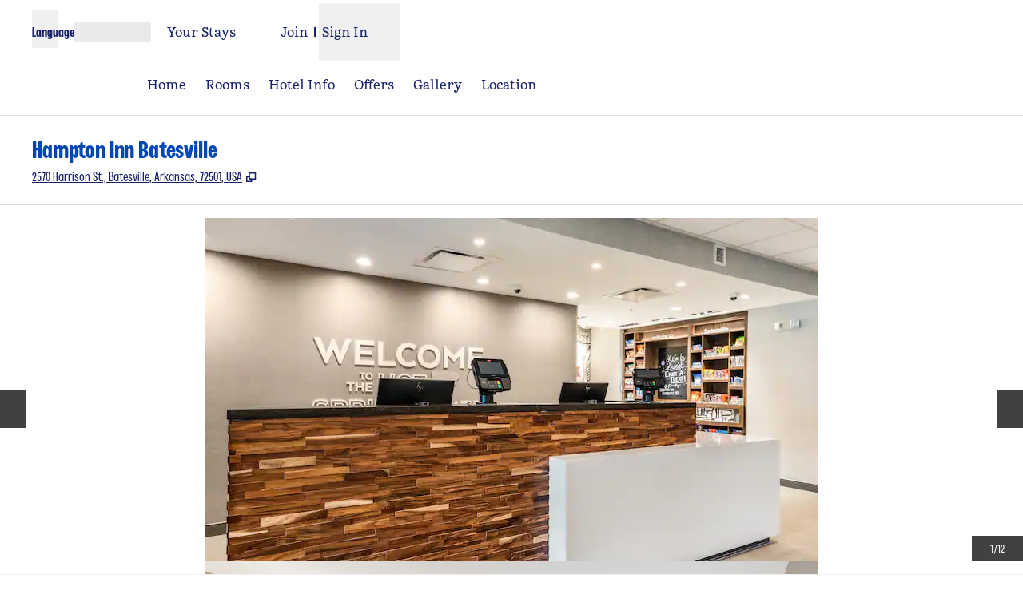

--- FILE ---
content_type: application/x-javascript
request_url: https://www.hilton.com/dx_property_app/_next/static/chunks/7655-ec3c5b0a1b34c011.js
body_size: 112072
content:
(self.webpackChunk_N_E=self.webpackChunk_N_E||[]).push([[7655],{2142:(e,t,a)=>{"use strict";a.d(t,{WQ:()=>p,_E:()=>m,LD:()=>u});var r=a(61135),n=a(67505),s=a(51065),l=a(76513);let i=Object.fromEntries(Object.entries({"2FA_DISABLED":{AAM:"21539313"},AMEX_CARDHOLDER:{AAM:"16730615",TD:"1352056"},KNOWN_GUEST:{AAM:"15217574",TD:"1352055"},NOT_COBRAND_CARDMEMBER:{AAM:"26458383",TD:"1400719"},NOT_KNOWN_GUEST:{AAM:"15300019",TD:"1352057"},H4B_LOYALTY:{AAM:"1569935",TD:"1569935"},H4B_ACQUISITION:{AAM:"1591986",TD:"1591986"}}).flatMap(([e,t])=>Object.entries(t).map(([t,a])=>[a,e])));function o(e,t){return new s.A(t).get(e)||""}let c=()=>{let e="",t="";return"prd"!==(0,r._K)("APP_ENV")&&(e=o("TMS_DEV")),e||(e=o("TMS")),{TMSCookie:e,TDSCookie:t=o("TDS")}},d=()=>{var e,t;let{TMSCookie:a,TDSCookie:r}=c();return e=a,t=r,[...e.split(",").filter(e=>(e.toLowerCase()||"").startsWith("web")).map(e=>e.split("=")[1]||""),...t.split(",")].filter(Boolean)},u=()=>{let e=(0,l.DE)();return(0,n.useMemo)(()=>e?d().map(e=>{let t=i[e];return{id:e,key:t}}):[],[e])},m=(e,t)=>e.some(e=>e.key===t),p=(e,t)=>e.some(e=>e.id===t)},2604:(e,t,a)=>{"use strict";a.d(t,{wb:()=>m,oR:()=>u,Kp:()=>h,T2:()=>f,tU:()=>x,ni:()=>c,uc:()=>l});var r=a(94285),n=a(67505);let s=(0,n.createContext)({activeIndex:0,count:0}),l=()=>(0,n.useContext)(s);var i=a(11230),o=a.n(i);function c(e){return e?.replace(/\s/g,"-")}let d=({activeClassName:e,inactiveClassName:t,id:a,className:n,handleOnClick:s,...i})=>{let{active:d,addRef:u,onTabKeyDown:m,onTabSelect:p}=l(),h=c(a),f=d===h;return(0,r.jsx)("button",{id:h,"aria-controls":`tab-panel-${h}`,role:"tab","aria-selected":f,tabIndex:f?0:-1,onClick:e=>{s?.(e),p(h)},onKeyDown:e=>m(e,h),ref:e=>{u(e)},className:o()("osc-tab-button appearance-none",n,{active:f,[e]:f&&!!e,[t]:!f&&!!t}),type:"button",...i})},u=({...e})=>(0,r.jsx)(d,{className:"grow cursor-pointer whitespace-nowrap border-b-4 border-transparent px-4 py-2 md:whitespace-normal",...e}),m=({ref:e,className:t,...a})=>(0,r.jsx)("div",{role:"tablist",className:o()("flex justify-start overflow-x-auto px-1 pt-2",t),ref:e,...a});a(76699),a(158),a(97088),a(68380),a(35613);var p=a(36270);a(78347);let h=({id:e,className:t,...a})=>{let{active:n}=l(),s=c(e),i=n===s;return(0,r.jsx)("div",{id:`tab-panel-${s}`,"aria-labelledby":s,"aria-hidden":!i,role:"tabpanel",tabIndex:0,className:o()("w-full",t,{hidden:!i}),...a})},f=({ref:e,children:t,className:a,...s})=>{let{setCount:i}=l();return(0,n.useEffect)(()=>{i(n.Children.count(t))},[t,i]),(0,r.jsx)("div",{className:o()("relative flex w-full",a),ref:e,...s,children:t})};var g=a(74192);let x=({changeWithArrow:e,useUpDownArrows:t,defaultActive:a,onTabChange:l,className:i,children:d,ref:u,...m})=>{let[h,f]=(0,n.useState)(c(a)),[x,b]=(0,n.useState)(0),[y,v]=(0,n.useState)(0),{locale:w="en"}=(0,p.useRouter)(),j=(0,g.P)(w),N=n.useRef([]),k=n.useCallback(e=>{f(e),b(N.current.findIndex(t=>t.id===e)),l&&l(e)},[l,N]),C=e=>e+1<=y-1?e+1:0,R=e=>e-1>=0?e-1:y-1,S=e=>!!(e.shiftKey||e.altKey||e.ctrlKey||e.metaKey);return(0,r.jsx)(s.Provider,{value:{active:h,activeIndex:x,addRef:e=>(e&&!N.current.includes(e)&&(N.current.push(e),a||h||1!==N.current.length||(f(e.id),b(0))),N),count:y,onTabKeyDown:(a,r)=>{if(S(a))return!1;let n=N.current.findIndex(e=>e.id===r),s=0;switch(a.key){case"ArrowUp":case"ArrowLeft":if("ArrowUp"===a.key&&!t)break;a.preventDefault(),s=j?C(n):R(n),e&&k(N.current[s]?.getAttribute("id")||r),N.current[s]?.focus();break;case"ArrowDown":case"ArrowRight":if("ArrowDown"===a.key&&!t)break;a.preventDefault(),s=j?R(n):C(n),e&&k(N.current[s]?.getAttribute("id")||r),N.current[s]?.focus();break;case"Enter":case" ":k(r);break;case"End":a.preventDefault(),N.current[y-1]?.focus();break;case"Home":a.preventDefault(),N.current[0]?.focus()}},onTabSelect:e=>k(e),setCount:v},children:(0,r.jsx)("div",{ref:u,className:o()("relative",i),...m,children:d})})}},2909:(e,t,a)=>{"use strict";a.d(t,{Ce:()=>Z,dB:()=>ed,_L:()=>eo,L9:()=>eN,pk:()=>ej,Eg:()=>em,q:()=>eS,yd:()=>Q,e9:()=>ey});var r=a(94285),n=a(67505),s=a(11230),l=a.n(s),i=a(76513),o=a(46172);function c({isAutoPlay:e=!0}={isAutoPlay:!0}){let t=(0,i.DE)(),a=(0,o.pI)();return t&&e&&!a}function d(e){return Array.from(new Map([...e].map(e=>[Object.values(e).join("-"),e])).values())}function u(e){return[e.language,e.label,e.url].filter(Boolean).join("-").replace(/ /g,"").toLowerCase()}let m={captionTrack:"subtitles",transcriptTrack:"metadata"};function p(e,t){return e.find(e=>e.language===t.language)||e[0]||null}function h(e,t){return Array.from(e?.querySelectorAll(`track[kind="${t}"]`)||[])}var f=a(36397),g=a.n(f),x=a(18424);function b(e){return e?v(e.label):"off"}function y(e,t){switch("autoplay"!==e&&(0,x.YH)("osc-video-user-interaction"),e){case"user_play":(0,x.YH)("osc-video-play-event");break;case"user_pause":(0,x.YH)("osc-video-pause-event")}window._satellite&&window.digitalData&&(g()(window.digitalData,"click.clickID",`video_${e}`),g()(window.digitalData,"page.attributes.videoName",t),window._satellite.track?.("global_click"))}function v(e){return e.replace(/[^a-zA-Z0-9 ]/g,"").replace(/\s/g,"_").toLowerCase()}var w=a(88100);let j={offColor:"color-border-form",onColor:"color-primary",disabledColor:"color-bg-disabled"},N={offColor:"color-primary",onColor:"color-primary"},k={offColor:"slider-gradient-off-color",onColor:"slider-gradient-on-color"},C=({values:e,disabled:t=!1,offColor:a=j.offColor,onColor:r=j.onColor,isRtlLanguage:n=!1,orientation:s="horizontal",variant:l="default",brandComponentTheme:i})=>{let o=function({orientation:e,isRtlLanguage:t}){return"vertical"===e?"top":t?"left":"right"}({isRtlLanguage:n,orientation:s}),{on:c,off:d}=function({brandComponentTheme:e,variant:t,onColor:a,offColor:r}){let n=e?`-${e}`:"",s="primary"===t?N:{onColor:a,offColor:r};return{off:`var(--${k.offColor}${n}, var(--${s.offColor}))`,on:`var(--${k.onColor}${n}, var(--${s.onColor}))`}}({brandComponentTheme:i,variant:l,offColor:a,onColor:r}),u=`var(--${j.disabledColor})`;function m(e){return e.includes("tertiary")&&!t?e:`rgb(${t?u:e})`}let p=m(c),h=m(d),f=e.reduce((e,t)=>{let a=!!t[0];return`${e}, ${a?p:h} ${t[1]}%, ${a?p:h} ${t[2]}%`},"");return{background:`linear-gradient(to ${o}${f})`}},R={top:0,right:0,bottom:0,left:0,width:0,height:0},S=(e=R)=>{let[t,a]=(0,n.useState)(),[r,s]=(0,n.useState)(e),l=(0,n.useCallback)(e=>{a(e)},[]);return(0,i.Es)(()=>{let a=new ResizeObserver(t=>{s(t[0]?t[0].contentRect:e)});return t&&a.observe(t),()=>{t&&a.unobserve(t),s(R)}},[t,e]),[l,r]},D=(e,t,a,r)=>{let n=a?.map(e=>e.getBoundingClientRect()),s=n?.map((a,n)=>{let s=(e?.width-28)*t[n]+14-a?.width/2;return s<e?.left?s=0:s+a?.width>e?.right&&(s=e?.right-a?.width),r?-s:s});return r&&s.reverse(),{xCoordinates:s,labelRects:n}},A=(e,t,a,r)=>{let n=Array(e?.length).fill(null);for(let s=0;s<e.length-1;s++){let l=e[s]+20+t[s]?.width-e[s+1];if(l>0){let i=r?{left:-(a.right-t[s]?.width),right:0,track:a?.left}:{left:0,right:a.right-t[s+1]?.width,track:a.right};e[s]-l/2<i?.left?(e[s]=i?.left,e[s+1]=e[s]+t[s]?.width+20):e[s+1]+t[s+1]?.width+l/2>i.track?(e[s+1]=i.right,e[s]=e[s+1]-t[s]?.width-20):(e[s]-=l/2,e[s+1]+=l/2),n[s]=r?e[s]+13:e[s+1]-13}}for(let a=e?.length-1;a>0;a--){let s=e[a-1]+t[a-1]?.width+20-e[a];s>0&&(e[a-1]-=s,n[a-1]=r?e[a-1]+20-6:e[a]-20+6)}if(r){let r=e[0],s=-a.right+t[t?.length-1]?.width;if(r<s){e[0]=s;for(let a=0;a<e?.length-1;a++)if(null!==n[a])n[a]=e[a]+20-6,e[a+1]=e[a]+t[a]?.width+20;else break}}else{let t=-e[0];if(t>0){e[0]+=t;for(let a=0;a<e?.length-1;a++)if(null!==n[a])n[a]=n[a]+t,e[a+1]+=t;else break}}return n},T=({additionalLabel:e,id:t,label:a,labelPosition:n,labelType:s,ref:l})=>(0,r.jsxs)("span",{id:t,ref:l,className:"tooltip"===s?"relative h-max bg-bg text-text-alt text-left text-xs font-normal px-4 py-2.5 w-max border border-border":"absolute inline-block w-20 max-w-max -translate-x-2/4 whitespace-nowrap text-center font-bold",style:{transform:`translateX(${n}px`},children:[(0,r.jsx)("span",{"aria-hidden":"true",children:a}),(0,r.jsx)("span",{className:"sr-only",children:e})]},t),I=({inputLabels:e,isRtlLanguage:t,labels:a,labelType:s="text",valueRatios:o})=>{let[c,d]=S(),[u,m]=(0,n.useState)([]),p=(0,n.useRef)([]).current,[h,f]=(0,n.useState)([]),[g,x]=(0,n.useState)([]),[b,y]=(0,n.useState)(0);return(0,i.Es)(()=>{let{xCoordinates:e,labelRects:a}=D(d,o,p,t);f(a),y(function({tooltipRect:e}){return e?e?.height+2:0}({tooltipRect:h[0]})),x(A(e,a,d,t)),m(e)},[d,o,t,b,y]),(0,r.jsxs)("span",{ref:c,className:l()("absolute flex size-full justify-between",{"-top-5":"text"===s,"-z-1":"tooltip"===s}),style:"tooltip"===s?{top:`-${b}px`}:{},children:[a?.map((t,a)=>(0,r.jsx)(T,{id:`slider-thumb-label-${a}`,label:t,ref:e=>{e&&(p[a]=e)},labelPosition:u[a],labelType:s,additionalLabel:e[a]},a)),g.filter(e=>null!==e).map((e,t)=>(0,r.jsx)("span",{className:"absolute inline-block text-center text-text-alt before:content-['-']","aria-hidden":"true",style:{transform:`translateX(${e}px)`}},t))]})};var E=a(74192);let O=({disabled:e=!1,fillIndex:t=0,hiddenLegend:a=!1,inputLabels:s,labelType:i="text",language:o,max:c=1,maxLabel:d,min:u=0,minLabel:m,offColor:p=j.offColor,onChange:h,onColor:f=j.onColor,step:g=1,thumbLabelFn:x,title:b,values:y,orientation:v="horizontal",variant:N="default",brandComponentTheme:k})=>{let R=(0,E.P)(o),S="default"===N,D="primary"===N,A="dark"===k,T="light"===k,O="black"===k,L="vertical"===v,F="horizontal"===v,$=(0,n.useRef)(null),_=y.map(e=>{let t=(e-u)/(c-u);return t<0?t=0:t>1&&(t=1),t}),P=y.map((e,t)=>t%2),B=1===t?[t,...P]:[...P,t],M=C({values:B.reduce((e,t,a)=>(e.push([t,0===a?0:100*_[a-1],a===B.length-1?100:100*_[a]]),e),[]),disabled:e,onColor:f,offColor:p,isRtlLanguage:R,orientation:v,brandComponentTheme:k}),H=y.map(x||(e=>`${e}`)),z=R?H.reverse():H,U=y.length>1?"fieldset":"div",W=y.length>1?"legend":"p";return(0,r.jsxs)(U,{className:l()("px-0.5",{"text-text-disabled":e,"h-full py-4":L,"mb-8 pt-8":F}),children:[(0,r.jsx)(W,{className:l()("label w-full",{"mb-4":"tooltip"===i,"sr-only":a}),children:b}),(0,r.jsx)("div",{className:l()({"relative z-10":"tooltip"===i,"h-full":L}),children:(0,r.jsxs)(w.bL,{className:l()("relative flex touch-none select-none",{"h-full justify-center":L,"h-10 w-full items-center":F}),dir:R?"rtl":"ltr",disabled:e,max:c,min:u,minStepsBetweenThumbs:1,name:b,step:g,onValueChange:h,value:y,orientation:v,children:[(0,r.jsx)(w.CC,{className:l()("slider-track",{"slider-track--vertical":L,"slider-track--horizontal":F}),"data-testid":"slider-track",style:{...M},children:(0,r.jsx)(w.Q6,{className:"slider-range"})}),y.map((t,a)=>(0,r.jsx)(w.zi,{className:l()("group slider-thumb",{"slider-thumb--horizontal":F,"slider-thumb--vertical":L,"slider-thumb--disabled":e,"slider-thumb--default":S,"slider-thumb--primary":D,"slider-thumb--black":O,"slider-thumb--dark":A,"slider-thumb--light":T}),name:`slider-input-${a}`,id:`slider-thumb-${a}`,"data-testid":`slider-thumb-${a}`,"aria-valuetext":z[a],asChild:!0,...F&&{"aria-labelledby":`slider-thumb-label-${a}`},...L&&{"aria-label":s[a]},children:(0,r.jsx)("span",{ref:$,className:"relative block",children:"tooltip"===i?(0,r.jsx)("span",{className:l()("relative block size-full","after:absolute after:-top-4 after:left-[calc(50%_-_6px)] after:inline-block after:size-3 after:rotate-[-135deg] after:border-l after:border-t after:border-border after:bg-bg group-hover:after:top-[-19px] group-focus:after:top-[-19px]")}):null})},a)),F?(0,r.jsx)(I,{labels:z,inputLabels:s,valueRatios:_,labelType:i,isRtlLanguage:R}):null]})}),m&&d?(0,r.jsxs)("div",{className:"relative flex justify-between",children:[(0,r.jsx)("div",{"aria-hidden":"true",children:m}),(0,r.jsx)("div",{"aria-hidden":"true",children:d})]}):null]})};var L=a(158);let F=({brandComponentTheme:e})=>l()({"text-primary brand-ht:text-text-inverse brand-id:!text-text":"light"===e,"text-text-inverse brand-es:!text-primary brand-gu:!text-primary brand-hi:!text-primary brand-id:!text-text brand-nd:!text-primary":"dark"===e,"brand-hi:text-text":"black"===e}),$=({brandComponentTheme:e})=>{let t="dark"===e,a="light"===e;return l()({"bg-bg brand-ey:bg-bg-light brand-ou:bg-secondary":!t&&!a,"bg-bg-dark brand-es:bg-bg brand-gu:bg-bg brand-hi:bg-bg brand-id:bg-bg brand-nd:bg-bg":t,"bg-bg-light brand-es:bg-bg brand-ey:bg-bg brand-gu:bg-bg brand-hi:bg-bg brand-nd:bg-bg":a})},_=({brandComponentTheme:e})=>l()(F({brandComponentTheme:e}),$({brandComponentTheme:e})),P={min:0,max:100,step:5},B=[P.step],M=[Math.max(P.step,Math.floor(P.max/2))];function H({brandComponentTheme:e,playerState:t,updateVolume:a}){let n=(0,i.DE)(),{t:s,i18n:o}=(0,L.Bd)("osc-video-player"),c="dark"===e,d="black"===e,u=t.isMuted?0:t.volume[0];return n?(0,r.jsx)("form",{method:"get",className:l()("sr-only !absolute bottom-12 shadow group-has-[:focus]:not-sr-only","group-has-[:focus]:!h-32 group-has-[:focus]:!w-full group-has-[:focus]:lg:!h-40","group-hover:not-sr-only group-hover:!h-32 group-hover:!w-full group-hover:lg:!h-40",_({brandComponentTheme:e})),children:(0,r.jsx)(O,{title:s("volume.label"),hiddenLegend:!0,inputLabels:[s("volume.button")],thumbLabelFn:()=>s("volume.ariaLabel",{volume:u}),values:[u],onChange:a,language:o.language,min:P.min,max:P.max,step:P.step,fillIndex:1,orientation:"vertical",onColor:c?"color-bg":d?"color-text":"color-primary",variant:"primary",brandComponentTheme:e})}):null}function z(e){return e.text.trim().length>0}function U(e){try{let t=e.getCueAsHTML(),a=t.textContent||"",r=new XMLSerializer().serializeToString(t);return{text:a,html:r}}catch{return{text:e.text,html:e.text}}}function W(e){return e?.activeCues?Array.from(e.activeCues).filter(z):[]}let V={PAUSE_OTHERS:"pause-others",PAUSE_SELF:"pause-self"},G="video-player-update",q=e=>{window.dispatchEvent(new CustomEvent(G,{detail:e}))};function Y(){let[e,t]=(0,n.useState)({isiOS:!1,isMobile:!1});return(0,n.useEffect)(()=>{let e=void 0===window.navigator?"":navigator.userAgent,a=!!e.match(/Android|BlackBerry|iPhone|iPad|iPod|Opera Mini|IEMobile|WPDesktop/i);t({isiOS:!!e.match(/iPhone|iPad|iPod/i),isMobile:a})},[]),e}let K={isMuted:!0,isPlaying:!0,showCaptions:!1,activeCaptionTrack:null,activeTranscript:null,activeVideoTrack:null,volume:M};function Q({canToggleFullscreen:e=!0,...t}){let a=(0,n.useRef)(null),r=(0,n.useId)(),s=t.playerId??r,l={...t,videoElement:a},[o,u]=(0,n.useState)(()=>{try{let e=JSON.parse(localStorage.getItem("videoPlayerSettings")||"{}");return{...K,...e}}catch{return K}}),m=[{...t,captionTracks:d(t.captionTracks||[]),transcriptTracks:d(t.transcriptTracks||[])},...t.audioTracks?.map(e=>({...e,captionTracks:d(e.captionTracks||[]),transcriptTracks:d(e.transcriptTracks||[])}))||[]],h=d(m.flatMap(e=>e.transcriptTracks||[])),f=function(e){let{isPlaying:t,wrapperElement:a,videoElement:r,shouldControlsRemainVisible:s}=e,l=a||r,{value:o,setTrue:c,setFalse:d}=(0,i.Cg)(!0),u=(0,n.useRef)(0),m=(0,n.useCallback)(()=>{s||(t&&d(),window.clearTimeout(u.current))},[d,t,s]),p=(0,n.useCallback)(()=>{c(),window.clearTimeout(u.current)},[c]),h=(0,n.useCallback)(()=>{t&&!s&&(u.current=window.setTimeout(m,3e3))},[m,t,s]),f=(0,n.useCallback)(e=>{s||(l.current?.contains(e.target)?p():m())},[l,m,p,s]);return(0,n.useEffect)(()=>{o||s?p():h()},[h,o,p,s]),(0,i.ML)("mousemove",p,l),(0,i.ML)("mouseleave",m,l),(0,i.ML)("keyup",f),{isVisible:o}}({...l,...o}),g=function(){let e=(0,n.useId)(),t=(0,n.useRef)(null),a=(0,n.useRef)(null),[r,s,l]=(0,i.eY)();return{menuId:e,isOpen:r,toggleMenu:s,closeMenu:()=>l(!1),popupButtonRef:t,popupMenuRef:a}}(),x=o.activeVideoTrack||m[0],w=x.hasAudio??t.hasAudio??!0,j=v(t.videoName??""),{isMobile:N,isiOS:k}=Y(),{value:C,setTrue:R,setFalse:S}=(0,i.Cg)(!1),D=(0,n.useCallback)(()=>{a.current?.play()?.catch(()=>null)},[]),A=(0,n.useCallback)(()=>a.current?.pause(),[]),T=(0,n.useCallback)(()=>{a.current&&(a.current.muted=!0,a.current.volume=0)},[]),I=(0,n.useCallback)(([e])=>{a.current&&(a.current.muted=!1,a.current.volume=e/100)},[]);function E(){u(e=>{let t=!e.isPlaying;return t?(D(),w&&q({type:V.PAUSE_OTHERS,id:s}),y("user_play",j)):(A(),y("user_pause",j)),{...e,isPlaying:t}})}function O({isMuted:e,isPlaying:t,volume:a}){e?T():(I(a),t&&q({type:V.PAUSE_OTHERS,id:s})),localStorage.setItem("videoPlayerSettings",JSON.stringify({volume:a}))}function L(e){u(t=>{let a=b(e);return y(`transcript_${a}`,j),{...t,activeTranscript:e}})}let F=async()=>{document.fullscreenElement?(await document.exitFullscreen(),S()):(N?k?a?.current?.webkitEnterFullScreen():await a?.current?.requestFullscreen():await t.wrapperElement?.current?.requestFullscreen(),R())},$=c({isAutoPlay:t.isAutoPlay??K.isPlaying});return(0,n.useEffect)(()=>{function e(){document.fullscreenElement||document.webkitFullscreenElement||S()}a?.current?.addEventListener("pause",function(){o.isPlaying&&u({...o,isPlaying:!1})},!1),t.wrapperElement?.current?.addEventListener("fullscreenchange",e,!1),a?.current?.addEventListener("fullscreenchange",e,!1),a?.current?.addEventListener("webkitendfullscreen",e,!1)},[S,o,t.wrapperElement]),(0,n.useEffect)(()=>{u(e=>($?(T(),D()):(I(e.volume),A()),{...e,isMuted:$,isPlaying:$}))},[$,T,A,D,I]),(0,i.ML)("metrics-ready",()=>{$&&j&&y("autoplay",j)}),(0,i.ML)(G,e=>{let t=e.detail.type===V.PAUSE_OTHERS,a=e.detail.type===V.PAUSE_SELF;if(w&&o.isPlaying&&(t||a)){let r=e.detail.id!==s,n=e.detail.id===s;(t&&r||a&&n)&&E()}}),{videoProps:{captionTracks:x.captionTracks,transcriptTracks:h,videoElement:a,isFullscreen:C},videoCaptionProps:{activeCaptionTrack:o.showCaptions?o.activeCaptionTrack:null,videoElement:a},videoTranscriptProps:{activeTranscript:o.activeTranscript,closeTranscript:function(){L(null),g.popupButtonRef.current?.focus()},onCueSelect:function(e){if(a.current){let t=e.startTime+1e-5;a.current.currentTime=t}},videoElement:a},videoControlsProps:{controlsState:f,activeVideo:x,playerState:o,optionsState:m,togglePlayButton:E,toggleMuteButton:function(){u(e=>{let t=!e.isMuted,a=e.volume[0]<=0?B:e.volume,r={...e,isMuted:t,volume:a};return y("sound",j),O(r),r})},toggleCaptions:function(){u(e=>{y("cc",j);let t=!e.showCaptions;return{...e,showCaptions:t}})},toggleFullscreen:F,canToggleFullscreen:e,settingsMenu:g,updateCaption:function(e){u(t=>{let a=(x.captionTracks?.length??1)===1,r=b(e);return y(a?"cc":`sub_${r}`,j),{...t,showCaptions:!!e,activeCaptionTrack:e||t.activeCaptionTrack}})},updateTranscript:L,updateAudioTrack:function(e){u(t=>{if(t.activeVideoTrack?.videoUrl===e.videoUrl)return t;let r=t.activeCaptionTrack?function({selectedVideoTrack:e,activeTrack:t}){return p(e?.captionTracks||[],t)}({selectedVideoTrack:e,activeTrack:t.activeCaptionTrack}):null,n=t.activeTranscript?function({selectedVideoTrack:e,activeTrack:t}){return p(e?.transcriptTracks||[],t)}({selectedVideoTrack:e,activeTrack:t.activeTranscript}):null;if(a.current){let t=x.videoGroup===e.videoGroup?a.current.currentTime:0;a.current.src=e.videoUrl,a.current.currentTime=t}let s=v(e.videoLabel||"");return y(`audiotrack_${s}`,j),t.isPlaying?D():A(),{...t,activeTranscript:n,activeCaptionTrack:r,activeVideoTrack:e}})},updateVolume:function(e){u(t=>{let a=e[0]<=0,r={...t,isMuted:a,volume:e};return O(r),r})},videoElement:a,hasAudio:w,isFullscreen:C}}}var J=a(66253),X=a(61883);function Z({videoUrl:e,posterImageUrl:t,videoElement:a,videoId:n,captionData:s,captionAlign:i,isAutoPlay:o=!0,muted:d=o,figureClassName:p,videoClassName:h,captionTracks:f,transcriptTracks:g,isFullscreen:x,activeCaptionTrack:b,shouldLoop:y,...v}){let w=t&&!o,j=c({isAutoPlay:o}),{isMobile:N}=Y();return(0,r.jsxs)("figure",{className:p,children:[e?(0,r.jsx)("div",{className:l()("relative size-full overflow-hidden",v.className),children:(0,r.jsxs)("video",{id:n,"data-testid":"video-player",loop:y,playsInline:!0,...v,className:l()("size-full bg-bg-alt object-cover",h),src:e,poster:t,autoPlay:j,muted:d,ref:a,crossOrigin:"anonymous",preload:w?"none":void 0,onError:t=>{let a="string"==typeof e?e:`[${e?.constructor?.name??"Unknown"}]`;(0,X.FF)("OSCVideoPlayer",Error("video onError"),`Failed to load ${a}`),v.onError?.(t)},children:[f?.map(e=>(0,r.jsx)("track",{ref:e=>{e?.track&&(x&&b&&e.track.id===u(b)&&N?e.track.mode="showing":e.track.mode="hidden")},id:u(e),src:e.url,srcLang:e.language,label:e.label,kind:m.captionTrack},u(e))),g?.map(e=>(0,r.jsx)("track",{ref:e=>{e?.track&&(e.track.mode="hidden")},id:u(e),src:e.url,srcLang:e.language,label:e.label,kind:m.transcriptTrack},u(e)))]})}):null,s?(0,r.jsx)(J.H,{align:i,...s}):null]})}let ee=e=>{let{brandComponentTheme:t,children:a,iconContent:n,wrapperClassName:s,...i}=e;return(0,r.jsxs)("li",{className:s,children:[(0,r.jsx)("button",{...i,type:"button",className:l()("relative z-1 inline-flex size-12 items-center justify-center bg-bg focus:z-2",_({brandComponentTheme:t}),i.className),children:n}),a]})};var et=a(68380);function ea({brandComponentTheme:e,...t}){let a="dark"===e;return(0,r.jsx)(et.In,{...t,className:l()("fill-primary",{"fill-text-inverse brand-es:fill-primary brand-gu:fill-primary brand-hi:fill-primary brand-id:fill-text brand-nd:fill-primary":a,"brand-ht:fill-text-inverse":"light"===e,"brand-hi:fill-text":"black"===e,"brand-id:!fill-text":!a},t.className)})}function er(e){let{brandComponentTheme:t,menuId:a,popupMenuRef:s,isOpen:i,children:o,className:c}=e,d=function(e){let[t,a]=(0,n.useState)(null),{isOpen:r,wrapperRef:s,popupMenuRef:l,popupButtonRef:i}=e;return(0,n.useEffect)(()=>{let e=s.current?.getBoundingClientRect(),t=l.current?.getBoundingClientRect(),n=i.current?.getBoundingClientRect();a(()=>{if(r&&t&&e&&n){let a=e.bottom-t.bottom,r=n.height/2;return e.height-a-r}return null})},[r,i,l,s]),t}(e);return(0,r.jsx)("div",{id:a,ref:s,style:d?{maxHeight:`${d}px`}:{},className:l()("absolute bottom-full start-0 w-full border-y border-border shadow-md md:min-w-60",_({brandComponentTheme:t}),{"overflow-y-auto overscroll-contain":!!d,"border-bg-dark":"dark"===t,"motion-safe:animate-fadein":i,"motion-safe:animate-fadeout":!i,hidden:!i},c),children:o})}function en(e){let{children:t,brandComponentTheme:a,...n}=e;return(0,r.jsx)("ul",{...n,role:"menu",className:l()("flex w-full flex-col divide-y divide-border motion-safe:animate-fadein",_({brandComponentTheme:a}),n.className),children:t})}function es({brandComponentTheme:e,beforeSection:t,afterSection:a,children:n,wrapperClassName:s,...i}){return(0,r.jsx)("li",{className:l()("p-1.5",s),children:(0,r.jsxs)("button",{...i,type:"button",className:l()("relative flex w-full items-center gap-1 p-1 text-start focus:z-2",i.className),children:[t,(0,r.jsx)("span",{className:l()("text-primary underline",F({brandComponentTheme:e})),children:n}),a]})})}function el(e){let{brandComponentTheme:t}=e,{t:a}=(0,L.Bd)("osc-video-player"),s=function(e){let{t}=(0,L.Bd)("osc-video-player"),[a,s]=(0,n.useState)("mainMenu"),l=e.activeVideo?.captionTracks||[],i=l.length>1,o=e.optionsState.length>1,c=!e.isFullscreen&&e.activeVideo?.transcriptTracks?e.activeVideo?.transcriptTracks:[],d=c.length>0,u=[i&&{type:"captionTrack",label:(0,r.jsxs)(r.Fragment,{children:[t("subtitles"),"/",(0,r.jsx)("abbr",{title:t("captions"),children:t("cc")})]}),isSelected:"captionTrack"===a,onSelection:e.updateCaption,onMenuOptionClick:()=>s("captionTrack"),options:[{isSelected:!e.playerState.showCaptions,label:t("off"),track:null},...l.map(t=>({isSelected:e.playerState.showCaptions&&e.playerState.activeCaptionTrack?.url===t.url,label:t.label,track:t}))]},o&&{type:"audioTrack",label:t("audioTrack"),isSelected:"audioTrack"===a,onSelection:e.updateAudioTrack,onMenuOptionClick:()=>s("audioTrack"),options:e.optionsState.map(t=>({isSelected:e.activeVideo?.videoUrl===t.videoUrl,label:t.videoLabel,track:t}))},d&&{type:"transcriptTrack",label:t("transcript"),isSelected:"transcriptTrack"===a,onSelection:e.updateTranscript,onMenuOptionClick:()=>s("transcriptTrack"),options:[{isSelected:!e.playerState.activeTranscript,label:t("off"),track:null},...c.map(t=>({isSelected:e.playerState.activeTranscript?.url===t.url,label:t.label,track:t}))]}].filter(Boolean);return{...e.menuProps,goToMainMenu:()=>s("mainMenu"),menuOptions:u}}(e),{isOpen:i,toggleMenu:o,menuId:c,popupButtonRef:d,popupMenuRef:u}=s;return(0,r.jsx)(ee,{"aria-label":a("settings"),"aria-controls":c,"aria-haspopup":!0,"aria-expanded":i,ref:d,onClick:o,brandComponentTheme:t,iconContent:(0,r.jsxs)(r.Fragment,{children:[(0,r.jsx)(ea,{name:"settings",brandComponentTheme:t,className:l()({hidden:i})}),(0,r.jsx)(ea,{name:"settings",variant:"solid",brandComponentTheme:t,className:l()({hidden:!i})})]}),children:(0,r.jsx)(er,{...s,wrapperRef:e.videoElement,children:i?(0,r.jsx)(ei,{...e,...s,popupButtonRef:d,popupMenuRef:u}):null})})}function ei({menuOptions:e,brandComponentTheme:t,closeMenu:a,popupButtonRef:n,popupMenuRef:s,goToMainMenu:c}){function d(){a(),c()}let{popupButtonRef:u,popupMenuRef:m,resetMenu:p}={popupMenuRef:s,popupButtonRef:n,resetMenu:d},h=()=>u.current?.focus();(0,i.Wr)(m,e=>{u.current?.contains(e.target)||p()}),(0,i.ML)("keydown",e=>{switch(e.stopPropagation(),e.key){case"Tab":window.requestAnimationFrame(()=>{m.current?.contains(document.activeElement)||(p(),h())});break;case"Escape":p(),h();break;case"ArrowUp":case"ArrowDown":{let t=m.current?.querySelector("ul"),a=Array.from(t?.querySelectorAll("button")||[]);(0,o.ob)({elements:a})(e)}}},m);let f=e.find(e=>e.isSelected),g="dark"===t,x="light"===t;return f?(0,r.jsxs)(en,{brandComponentTheme:t,children:[f.options.map(e=>(0,r.jsx)(es,{brandComponentTheme:t,onClick:()=>{f.onSelection(e.track),d(),n.current?.focus()},role:"menuitemradio","aria-checked":e.isSelected,autoFocus:e.isSelected,beforeSection:(0,r.jsx)(ea,{size:"sm",name:"check",brandComponentTheme:t,className:l()({"!fill-transparent":!e.isSelected})}),children:e.label},e.label)),(0,r.jsx)(es,{brandComponentTheme:t,wrapperClassName:l()({"bg-bg-alt":!x&&!g},_({brandComponentTheme:t})),onClick:c,beforeSection:(0,r.jsx)(ea,{size:"sm",name:"arrowhead-left",brandComponentTheme:t,className:"rtl:rotate-180"}),autoFocus:!f.options.some(e=>e.isSelected),"aria-expanded":!0,children:f.label},f.type)]},f.type):(0,r.jsx)(en,{brandComponentTheme:t,children:e.map((e,a)=>(0,r.jsx)(es,{brandComponentTheme:t,onClick:e.onMenuOptionClick,className:"justify-between",autoFocus:0===a,"aria-expanded":!1,afterSection:(0,r.jsx)(ea,{size:"sm",name:"arrowhead-left",brandComponentTheme:t,className:"rotate-180 rtl:rotate-0"}),children:e.label},e.type))})}function eo(e){let{className:t,brandComponentTheme:a,controlsState:s,playerState:c,activeVideo:d,optionsState:u,toggleCaptions:m,toggleMuteButton:p,togglePlayButton:h,toggleFullscreen:f,settingsMenu:g,updateCaption:x,updateTranscript:b,updateAudioTrack:y,updateVolume:v,videoVariant:w,hasAudio:j,videoElement:N,canToggleFullscreen:k,isFullscreen:C}=e,{t:R}=(0,L.Bd)("osc-video-player"),S=(0,n.useRef)(null),D=(d?.captionTracks||[]).length>0,A=(d?.captionTracks||[]).length>1,T=(d?.transcriptTracks||[]).length>0&&!C,I=u.length>1,E=g?.isOpen,O="cinemagraph"===w;(0,i.ML)("keydown",e=>{let t=e.target;if(("ArrowLeft"===e.key||"ArrowRight"===e.key)&&!t?.id?.includes("slider-thumb")){e.preventDefault();let t=Array.from(S.current?.querySelectorAll("button")||[]);(0,o.ob)({elements:t})(e)}},S);let F=R(O?"pauseAnimation":"pause"),$=R(O?"playAnimation":"play");return(0,r.jsx)("div",{className:t,"data-testid":"video-controls",children:(0,r.jsxs)("ul",{className:l()("relative z-10 inline-flex divide-x divide-border bg-bg shadow-md motion-safe:transition-opacity rtl:divide-x-reverse",_({brandComponentTheme:a}),{"opacity-100":s.isVisible,"opacity-0":!s.isVisible}),"data-testid":"testBackgroundCss",ref:S,children:[(0,r.jsx)(ee,{"aria-label":c.isPlaying?F:$,brandComponentTheme:a,onClick:h,iconContent:(0,r.jsxs)(r.Fragment,{children:[(0,r.jsx)(ea,{brandComponentTheme:a,className:l()({hidden:!c.isPlaying}),name:"pause"}),(0,r.jsx)(ea,{brandComponentTheme:a,className:l()({hidden:c.isPlaying}),name:"play"})]})}),j?(0,r.jsx)(ee,{"aria-label":R(c.isMuted?"unmute":"mute"),brandComponentTheme:a,onClick:p,wrapperClassName:"group relative",iconContent:(0,r.jsxs)(r.Fragment,{children:[(0,r.jsx)(ea,{brandComponentTheme:a,className:l()({hidden:!c.isMuted}),name:"sound-off"}),(0,r.jsx)(ea,{brandComponentTheme:a,className:l()({hidden:c.isMuted}),name:"sound-on"})]}),children:E?null:(0,r.jsx)(H,{brandComponentTheme:a,playerState:c,updateVolume:v})}):null,D?(0,r.jsx)(ee,{"aria-label":R("captions"),"aria-pressed":c.showCaptions,brandComponentTheme:a,onClick:()=>{let e=c.activeCaptionTrack,t=d?.captionTracks?.[0]||null;e?m():x(t)},iconContent:(0,r.jsxs)(r.Fragment,{children:[(0,r.jsx)(ea,{brandComponentTheme:a,className:l()({hidden:!c.showCaptions}),variant:"solid",name:"closed-captions"}),(0,r.jsx)(ea,{brandComponentTheme:a,className:l()({hidden:c.showCaptions}),name:"closed-captions"})]})}):null,A||T||I?(0,r.jsx)(el,{brandComponentTheme:a,activeVideo:d,optionsState:u,playerState:c,updateAudioTrack:y,updateTranscript:b,updateCaption:x,menuProps:g,videoElement:N,isFullscreen:C}):null,k?(0,r.jsx)(ee,{"aria-label":R("fullscreen"),brandComponentTheme:a,onClick:f,"aria-pressed":C,iconContent:(0,r.jsxs)(r.Fragment,{children:[(0,r.jsx)(ea,{brandComponentTheme:a,className:l()({hidden:C}),name:"fullscreen"}),(0,r.jsx)(ea,{className:l()({hidden:!C}),brandComponentTheme:a,name:"minimize"})]})}):null]})})}var ec=a(6661);function ed({activeCaptionTrack:e,videoElement:t,brandComponentTheme:a,...s}){let[i,o]=(0,n.useState)([]);return((0,n.useEffect)(()=>{var a;let r=e?(a=t.current,h(a,m.captionTrack).find(t=>t.id===u(e))||null):null;r?(o(W(r.track)),r.track.oncuechange=e=>{o(W(e.target))}):(o([]),h(t.current,m.captionTrack).forEach(e=>{e.track.oncuechange=null}))},[e,t]),i.length)?(0,r.jsx)("div",{...s,className:l()("flex flex-col items-center justify-center overflow-auto bg-text/75 p-2 text-text-inverse lg:text-lg",s.className),children:i.map(e=>(0,r.jsx)("div",{children:(0,r.jsx)(ec.P,{html:U(e).html},e.text)},e.text))}):null}var eu=a(31597);function em({activeTranscript:e,closeTranscript:t,onCueSelect:a,brandComponentTheme:n,videoElement:s,...i}){var o;let{t:c}=(0,L.Bd)("osc-video-player"),d=e?(o=s.current,h(o,m.transcriptTrack).find(t=>t.id===u(e))||null):null;return d?(0,r.jsxs)("div",{...i,className:l()("relative bg-bg p-4",i.className),children:[(0,r.jsxs)("div",{className:"flex w-full items-center justify-between p-1",children:[(0,r.jsxs)("h3",{className:"flex items-center pb-2 font-semibold",children:[(0,r.jsx)(et.In,{className:"me-2",name:"transcripts"}),c("transcript")]}),(0,r.jsx)("button",{"aria-label":c("close"),type:"button",onClick:t,autoFocus:!0,children:(0,r.jsx)(et.In,{name:"close"})})]}),(0,r.jsx)(ep,{activeTranscript:d,brandComponentTheme:n,closeTranscript:t,onCueSelect:a},u(e))]}):null}function ep({activeTranscript:e,closeTranscript:t,onCueSelect:a,brandComponentTheme:s}){var c;let{t:d}=(0,L.Bd)("osc-video-player"),u=(0,n.useRef)(null),{value:m,setTrue:p,setFalse:h}=(0,i.Cg)(!0),[f,g]=(0,n.useState)(null),x=(0,n.useRef)(e),{allCues:b,activeCues:y,lastActiveCue:v,updateCues:w}=function(e){let t=(0,n.useMemo)(()=>Array.from(e.track.cues||[]).filter(z).map(e=>(e.id=e.id||["cue",e.id,crypto.randomUUID()].filter(Boolean).join("-"),e)),[e]),[{activeCues:a,lastActiveCue:r},s]=(0,n.useState)(()=>{let a=W(e.track),r=a[a.length-1]||t[0];return{activeCues:a,lastActiveCue:r}});return{allCues:t,activeCues:a,lastActiveCue:r,updateCues:function(){s(t=>{let a=W(e.track),r=a[a.length-1]||t.lastActiveCue;return{activeCues:a,lastActiveCue:r}})}}}(e),j=(0,n.useRef)(y.length>0),N=(0,o.ob)({elements:(c=u,Array.from(c.current?.querySelectorAll("li > button")||[])),onNextFocus:g,onPreviousFocus:g}),k=(0,n.useCallback)(()=>{let e=y[0];if(u.current&&e&&m){let t=eb(u,e);if(t&&t.parentElement){let{offsetTop:e,offsetHeight:a}=t.parentElement,{marginTop:r,marginBottom:n}=window.getComputedStyle(t.parentElement),s=e-a-(parseInt(r,10)+parseInt(n,10))-u.current.offsetTop;j.current=!0,u.current.scrollTo({top:s})}}},[m,y]);return(0,n.useEffect)(k,[k]),(0,i.ML)("cuechange",w,x),(0,i.ML)("scroll",()=>{j.current||h()},u),(0,i.ML)("scrollend",()=>{j.current=!1},u),(0,i.ML)("keydown",e=>{switch(e.stopPropagation(),e.key){case"Escape":t();break;case"ArrowUp":case"ArrowDown":N(e)}},u),(0,r.jsxs)(r.Fragment,{children:[(0,r.jsx)("ol",{className:l()("max-h-64 space-y-1 overflow-y-auto overscroll-contain motion-safe:scroll-smooth sm:max-h-80",{"pb-10":!m}),ref:u,"data-testid":"video-player-transcript-list",children:b.map(e=>{let t=y.includes(e),n=f?f.dataset.id===e.id:v===e;return(0,r.jsx)(eh,{isActive:t,isFocusable:n,cue:e,onCueSelect:a},e.id)})}),m?null:(0,r.jsx)(eu.W,{className:"absolute bottom-2 start-1/2 -translate-x-1/2 text-sm rtl:translate-x-1/2",onClick:()=>{j.current=!0,p(),g(null),eb(u,v)?.focus()},label:d("sync"),brandComponentTheme:s,variant:"solid"})]})}function eh({cue:e,onCueSelect:t,isActive:a,isFocusable:n}){let{t:s}=(0,L.Bd)("osc-video-player"),{text:i,html:o}=U(e);return(0,r.jsx)("li",{className:"p-1",children:(0,r.jsxs)("button",{type:"button",className:l()("flex items-baseline gap-3 rounded-sm p-1 hover:bg-bg-alt",{"bg-bg-alt":a}),onClick:()=>t(e),tabIndex:n?0:-1,"data-id":e.id,"aria-current":!!a&&"time","aria-label":s("time",{minutes:s("minute",{count:ef(e.startTime)}),seconds:s("second",{count:eg(e.startTime)}),text:i}),children:[(0,r.jsx)("span",{className:"font-semibold tabular-nums text-primary underline",children:function(e){let t=ex(ef(e)),a=ex(eg(e));return`${t}:${a}`}(e.startTime)}),(0,r.jsx)(ec.P,{as:"span",className:"text-start",html:o})]})})}let ef=e=>Math.floor(e/60),eg=e=>Math.floor(e%60),ex=e=>e.toString().padStart(2,"0");function eb(e,t){return e.current?.querySelector(`[data-id="${t.id}"]`)||null}function ey({isLandscape:e=!0,isFullscreen:t}){let a="absolute -bottom-6 start-1/2 z-10 -translate-x-1/2";return(0,n.useMemo)(()=>({captionClassNames:l()("absolute inset-x-0 mx-auto w-[calc(100%-2rem)] sm:max-w-fit",{"bottom-[4.5rem]":e||t,"bottom-16":t&&!e,"bottom-8":!t&&!e}),controlsStickyWrapperClassName:l()("sticky z-10",{"bottom-0":e,"bottom-6":!e}),controlsClassNames:{left:l()(a,"rtl:translate-x-1/2",{"sm:bottom-4 sm:start-4 sm:translate-x-0 sm:rtl:translate-x-0":e,"bottom-2":!e&&t}),center:l()(a,"lg:bottom-4 rtl:translate-x-1/2",{"bottom-2":!e&&t}),right:l()(a,"sm:bottom-4 sm:end-4 sm:start-auto sm:translate-x-0",{"bottom-2":!e&&t})},transcriptClassNames:"container p-4 pt-8 sm:pt-4",videoClassNames:l()("relative",{"mx-auto h-screen !w-auto !object-contain":t}),wrapperClassNames:"relative"}),[e,t])}var ev=a(84389),ew=a.n(ev);let ej=({markupSchemas:e})=>e?.map(({name:e,logo:t,description:a,thumbnailUrl:n,uploadDate:s,duration:l,embedUrl:i})=>(0,r.jsx)(ew(),{children:(0,r.jsx)("script",{"data-testid":"video-markup-schema",type:"application/ld+json",children:JSON.stringify({"@context":"http://schema.org","@type":"VideoObject",name:e,logo:t,description:a,thumbnailUrl:n,uploadDate:s,duration:l,embedUrl:i})})},e));function eN({videoCaptionsProps:e,videoControlsProps:t,videoTranscriptProps:a,audioTracks:s,captionTracks:i,transcriptTracks:o,brandComponentTheme:c,videoGroup:d="standard",videoLabel:u,videoName:m,wrapperClassName:p,controlsClassName:h,orientation:f="landscape",markupSchemas:g,hasAudio:x,canToggleFullscreen:b,...y}){let v=(0,n.useRef)(null),w=Q({...y,hasAudio:x,videoGroup:d,videoLabel:u,videoName:m,wrapperElement:v,audioTracks:s,captionTracks:i,transcriptTracks:o,canToggleFullscreen:b}),j=ey({isLandscape:"landscape"===f,isFullscreen:w.videoProps.isFullscreen});return(0,r.jsxs)(r.Fragment,{children:[(0,r.jsxs)("div",{className:l()(j.wrapperClassNames,p),ref:v,children:[(0,r.jsx)(Z,{videoClassName:j.videoClassNames,...y,...w.videoProps}),(0,r.jsx)(ed,{...e,...w.videoCaptionProps,brandComponentTheme:c,className:l()(j.captionClassNames,e?.className)}),(0,r.jsx)("div",{className:j.controlsStickyWrapperClassName,"data-testid":"video-controls-sticky-container",children:(0,r.jsx)(eo,{...t,...w.videoControlsProps,brandComponentTheme:c,className:l()(j.controlsClassNames.left,h)})})]}),(0,r.jsx)(em,{...w.videoTranscriptProps,brandComponentTheme:c,className:l()(j.transcriptClassNames,a?.className)}),(0,r.jsx)(ej,{markupSchemas:g})]})}var ek=a(61135),eC=a(107),eR=a.n(eC);function eS({multimedia:e,mappedPage:t,groupIdentifier:a=e[0]?.groupIdentifier||null}){var r,n;let[s,...l]=(r=e,n=a,(eR()(r,e=>e.groupIdentifier||null)[String(n)]||[]).toSorted((e,t)=>Number(t.primaryVideo??0)-Number(e.primaryVideo??0))),i=eD(s),o=e.filter(e=>e.description).map(e=>(function(e,t){let{brandCode:a="WW",pathname:r=""}=t,n=(0,ek._K)("OHW_BASE_URL","https://www.hilton.com");return{name:e.videoName,logo:new URL(`/modules/assets/svgs/logos/${a}.svg`,n).toString(),description:e.description,thumbnailUrl:e.posterImageUrl,uploadDate:e.uploadDatetime.toString(),duration:e.videoDuration,embedUrl:new URL(r,n).toString()}})(e,t));return{...i,audioTracks:l.map(eD),isAutoPlay:s.videoAutoPlay,isMuted:s.noAudio,altText:s.altText??"",orientation:s.orientation,posterImageUrl:s.posterImageUrl,shouldLoop:s.loop,markupSchemas:o}}function eD(e){return{videoName:e.videoName,videoUrl:e.videoUrl,videoGroup:e.extendedAudioDescription?"extended":"standard",shouldLoop:e.loop,videoLabel:e.audioTrackLabel,...e.description&&{altText:e.description},captionTracks:eA(e.multimediaMetadata,"captionTrack"),captionData:function(e,t){if(e)return{caption:e.captionLabel,captionLink:e.captionUrl||void 0,captionLinkTarget:e.isNewWindow?"_blank":void 0,...t&&{captionIcon:t}}}(e.caption,e.captionIcon),transcriptTracks:eA(e.multimediaMetadata,"transcriptTrack"),hasAudio:!e.noAudio}}function eA(e,t){return e.filter(e=>e.type===t)}},4215:(e,t,a)=>{"use strict";a.d(t,{Fb:()=>O,VA:()=>E,Yv:()=>I,gv:()=>T,jE:()=>$,o5:()=>_,zh:()=>F});var r=a(95124),n=a(72655),s=a(25761),l=a(74785),i=a(51850),o=a(81623),c=a(41167),d=a(19066),u=a.n(d),m=a(84305),p=a.n(m),h=a(84513),f=a.n(h),g=a(22137),x=a.n(g),b=a(83390),y=a.n(b),v=a(9273),w=a(18424),j=a(1196),N=a(7571);let k=e=>j.Vn.AVAILABLE.reduce((t,a)=>{let r=e.has(a),n=e.get(a),s=j.Vn.DATES.includes(a),l=j.Vn.ROOM_NUM.includes(a),i=j.Vn.ROOM_AGES.includes(a),o=j.Vn.SPECIAL_RATES.includes(a);if(r){if(s&&n){let e="flexibleDates"===a?{datesFlex:!!(0,N.R3)(n)}:{[a]:C(n||"")};return{...t,dates:{...t.dates,...e}}}if(o){let e="promotionCode"===a?{promoCode:n||void 0}:{[a]:(0,N.R3)(n)};return{...t,specialRates:{...t.specialRates,...e,..."smbRate"===a?n&&{smbRate:!!/1|true/.test(n)}:{},..."ltaRate"===a?n&&{ltaRate:!!/1|true/.test(n)}:{}}}}if(i){let e={roomNumber:S(a),childAges:n?n.split(",").map(e=>({age:Number(e)})):[]},r=t?.ages?[...t.ages,e]:[e];return{...t,ages:r}}if(l)return{...t,rooms:[...t.rooms,D(a,e)]};if(!o&&!l)return{...t,[a]:n}}return{...t}},{rooms:[]}),C=e=>(0,r.qg)(e,"yyyy-MM-dd",(0,n.R)()),R=(e,t)=>{let a=new Map;return e.forEach(e=>{a.has(e.roomNumber)||a.set(e.roomNumber,{roomNumber:e.roomNumber});let t=a.get(e.roomNumber);a.set(e.roomNumber,{...t,...e})}),t?.length&&t.forEach(e=>{let t=a.get(e.roomNumber);a.has(e.roomNumber)&&e.childAges.length&&t?.children?.length&&e.childAges.length===t?.children?.length&&a.set(e.roomNumber,{...t,children:e.childAges})}),Array.from(a.values()).map(e=>({adults:e.adults,children:e.children||[]}))},S=e=>{let t=e.match(/\d+/);return t?.length&&Number(t[0])||0},D=(e,t)=>{let a=S(e),r=t.get(e)||"";return e.toLocaleLowerCase().match(/NumChildren/i)?.includes("numchildren")?parseInt(r)>0?{children:Array.from({length:parseInt(r)},()=>({age:null})),roomNumber:a}:{children:[],roomNumber:a}:e.toLocaleLowerCase().match(/NumAdult/i)?.includes("numadult")?{adults:parseInt(r),roomNumber:a}:{roomNumber:a}},A=(e,t,a)=>{let r=a?window.sessionStorage.getItem(t):null,n=r?JSON.parse(r):{},l=k(e);if(Object.keys(l).length>1){let e={...n,dates:{...n.dates,..."string"==typeof n.dates?.arrivalDate?{arrivalDate:(0,s.H)(n.dates.arrivalDate)}:{},..."string"==typeof n.dates?.departureDate?{departureDate:(0,s.H)(n.dates.departureDate)}:{}}};if(e)return{...f()({},e,l)}}return l},T=(e,t,a,r,s,c)=>{let d=t?(0,n.R)():a&&r?C(r):s?C(s):(0,n.R)();d=(0,l.d)(d,(0,n.R)())?d:(0,n.R)();let u=e?.dates?.arrivalDate??d;u=(0,i.Y)(u,d)?d:u,c&&(0,i.Y)(u,(0,o.f)(d,7))&&(u=(0,o.f)(d,7));let m=u,p=(0,o.f)(m,c?2:1),h=e?.dates?.departureDate??p;return[m,(0,l.d)(h,p)?h:p]},I=(e,t,a)=>{let{guestInfo:r,isLoading:n}=t,s=r?.hhonors?.isSMBMember,l=r?.hhonors?.isLTAMember,i=new URLSearchParams(window.location.search),o=i.has("smbRate"),c=i.get("smbRate")||"",d=!!/1|true/.test(c),u=e?.specialRates?.smbRate??!1,m=i.has("ltaRate"),p=i.get("ltaRate")||"",h=!!(/1|true/.test(p)&&a),f=e?.specialRates?.ltaRate??!1;if(!n&&(o||m)){if(d!==u||d&&!s)return{...e,specialRates:{...e?.specialRates,smbRate:!!(s&&d)}};if(h!==f||h&&!l)return{...e,specialRates:{...e?.specialRates,ltaRate:!!(l&&h)}}}},E=(e,t,a,r,n)=>{let s=u()(e),l=A(t,a,r),{rooms:i,ages:o}=l,c=R(i,o).filter(e=>!!e.adults),d={...l,rooms:c.length?c:void 0},{company:m,offer:p}=n??{},h={...m?{pnd:{name:m?.name,pnd:m?.pnd},usePnd:m.usePnd}:{},...p?{offerId:p?{name:p?.name,id:p?.id}:null,useOfferId:p.useOfferId}:{}};return{...x()({},s,d,{specialRates:h},(e,t)=>Array.isArray(t)?t:null==t?e:void 0)}},O=async(e,t,a)=>{let[r,n]=t.asPath?.split("?")||["",""];if(0===new URLSearchParams(n).size)return;let l=k(a),i=R(l.rooms,l.ages).filter(e=>!!e.adults),o={...l,rooms:i.length?i:void 0},c={...e,dates:{...e.dates,..."string"==typeof e.dates?.arrivalDate?{arrivalDate:(0,s.H)(e.dates.arrivalDate)}:{},..."string"==typeof e.dates?.departureDate?{departureDate:(0,s.H)(e.dates.departureDate)}:{}}},d=Object.entries({aarp:c.specialRates?.aarpRate,corporateAccount:c.specialRates?.corporateCode||"",employeeRate:c.specialRates?.employeeRate,friendsAndFamilyRate:c.specialRates?.friendsAndFamilyRate,government:c.specialRates?.governmentOrMilitaryRate,groupCode:c.specialRates?.groupCode||"",offerId:c.specialRates?.offerId?.id,ltaRate:c.specialRates?.ltaRate,ownerHGVRate:c.specialRates?.ownerHGVRate,ownerVIPRate:c.specialRates?.ownerVIPRate,pnd:c.specialRates?.pnd?.pnd||"",promoCode:c.specialRates?.promoCode||"",requestedRatesOnly:c.specialRates?.requestedRatesOnly,senior:c.specialRates?.seniorRate,smbRate:c.specialRates?.smbRate,travelAgents:c.specialRates?.travelAgentRate,tripleA:c.specialRates?.aaaRate,usePoints:c.specialRates?.redeemPts}).reduce((e,[t,a])=>(null!=a&&""!==a&&(e[t]=a),e),{}),u=f()({},o,c,{rates:d}),m=(0,v.r5)({baseUrl:r,urlParams:u});m&&await t.replace(m,void 0,{shallow:!0})},L=(e,t)=>{let a=y()(e,["displayCurrency","userUpdatedCurrency"]),r=y()(t,["displayCurrency","userUpdatedCurrency"]);return p()(a,r)},F=async(e,t=!1,a,r,n,s)=>{if(e&&!p()(e,a)){n&&window.sessionStorage.setItem(r,JSON.stringify(e));let l=e.dates?.departureDate&&!t||!1;if(!L(e,a)){e?.dates?.datesFlex&&(0,w.YH)(j.ld.FLEXIBLE_DATES_CTA);let t=a?.rooms?.length||0,r=e?.rooms?.length||0;if(t!==r&&r>1&&(0,w.YH)("edit-property-search-to-multi-room"),l&&e.dates?.departureDate){let t=a?.dates?.departureDate;t&&!(0,c.n)(e.dates.departureDate,t)&&(0,w.YH)(j.ld.EDIT_CALENDAR_DATES)}await (0,w.oX)(j.ld.EDIT_PROPERTY_SEARCH_WIDGET),s.conductrics_traits.includes("edit-property-widget:edited-widget")||s.conductrics_traits.push("edit-property-widget:edited-widget"),s.page?.pageInfo?.pageType==="Rooms"&&await (0,w.oX)(j.ld.EDIT_PROPERTY_ROOMS_PAGE_SEARCH_WIDGET)}if(l)return e}return null};function $(e){let t=e?.rooms?.length||1,a=e?.rooms?.[0],r=a?.adults||1,n=a?.children?.length||0,s=a?.children?.map(e=>e.age)||[];return{numRooms:t,firstRoom:a,numAdults:r,numChildren:n,childAges:s,arrivalDate:e?.dates?.arrivalDate,departureDate:e?.dates?.departureDate}}function _(e){if(!e||!e.specialRates)return{};let t=e.specialRates;return{aaa:t.aaaRate,aarp:t.aarpRate,corporateId:t.corporateCode,governmentMilitary:t.governmentOrMilitaryRate,groupCode:t.groupCode,hhonors:t.redeemPts,offerId:t.offerId?.id,pnd:t.pnd?.pnd,promoCode:t.promoCode,senior:t.seniorRate,teamMember:t.employeeRate,owner:t.ownerVIPRate,ownerHGV:t.ownerHGVRate,familyAndFriends:t.friendsAndFamilyRate,travelAgent:t.travelAgentRate,smb:t.smbRate}}},6661:(e,t,a)=>{"use strict";a.d(t,{P:()=>o});var r=a(94285),n=a(67505),s=a(93366),l=a.n(s),i=a(61883);let o=({html:e,sanitizeOptions:t,as:a="div",customSanitizeFn:s,...o})=>{let c=(0,n.useMemo)(()=>{try{if(!e||"string"!=typeof e)return"";if(s)return s(e);if(l()?.sanitize)return l().sanitize(e,t);return""}catch(e){return(0,i.vV)("Failed to process HTML content in SanitizedHtml component",{error:e}),""}},[s,e,t]);return(0,r.jsx)(a,{"data-testid":"sanitized-html",dangerouslySetInnerHTML:{__html:c},...o})}},6921:(e,t,a)=>{"use strict";a.d(t,{C:()=>i});var r=a(94285),n=a(11230),s=a.n(n),l=a(68380);let i=({status:e,children:t,className:a,customIcon:n,...i})=>{let o=n?(0,r.jsx)(l.Ay,{...n}):"success"===e?(0,r.jsx)(l.Ay,{name:"check-circle",variant:"solid"}):"error"===e?(0,r.jsx)(l.Ay,{name:"close-circle",variant:"solid"}):null,c=s()("flex w-full items-center gap-x-2 p-4 sm:px-6",{"bg-success-alt text-success":"success"===e,"bg-bg-alt text-bg-inverse":"normal"===e,"bg-danger-alt text-danger":"error"===e},a),d="error"===e&&t,u="error"!==e&&t;return(0,r.jsxs)(r.Fragment,{children:[(0,r.jsxs)("div",{className:s()({"!sr-only":!d},c),role:"alert",...i,"data-testid":"errorBannerNotification",children:[o,d?t:null]}),(0,r.jsxs)("div",{className:s()({"!sr-only":!u},c),role:"status",...i,"data-testid":"successOrNormalBannerNotification",children:[o,u?t:null]})]})}},6984:(e,t,a)=>{"use strict";a.d(t,{zD:()=>c,$j:()=>u,g0:()=>g,rd:()=>o,OJ:()=>l});var r=a(94285),n=a(67505);let s=n.createContext({}),l=()=>{let e=n.useContext(s);if(void 0===e)throw Error("usePopup must be used within a Popup Component parent");return e};function i(e,t,a=0,r=0){let n={top:e.top-t.height<0,right:window.innerWidth<e.left+t.width-a,bottom:window.innerHeight<e.bottom+t.height-r,left:e.left+e.width-t.width<0};return{directionRight:n.right&&!n.left,directionLeft:n.left&&!n.right,directionUp:n.bottom&&!n.top,directionDown:n.top&&!n.bottom,directionX:n.left&&n.right,directionY:n.top&&n.bottom}}function o(e,t,a){return e&&t?{...function(e,t,a){let{directionRight:r,directionLeft:n,directionX:s,directionY:l}=i(e,t),o=e.right-t.width,c={};return(n||r)&&!l&&t.width===window.innerWidth?(c.maxWidth=window.innerWidth,c.overflowX="auto",c.left=0):s&&l||l&&(n||r)?(c.maxWidth=window.innerWidth,c.overflowX="auto",c.left="50%",c.transform="translate(-50%, -50%)"):s?(c.maxWidth=window.innerWidth,c.overflowX="auto",c.left=0):c.left=r||"left"===a?`${o}px`:`${e.left}px`,c}(e,t,a),...function(e,t,a){let{directionY:r,directionUp:n}=i(e,t),s=e.bottom,l={},o="top"===a;return r?(l.maxHeight=window.innerHeight,l.overflowY="auto",l.top="50%",l.transform="translate(-50%, -50%)"):o&&!t.height?l.visibility="hidden":l.top=n||o?`${e.top-(t.height+8)}px`:`${s}px`,l}(e,t,a)}:{visibility:"hidden"}}let c=({isOpen:e=!1,children:t})=>{let a=n.useId(),[l,i]=n.useState(e),o=n.useRef(null),c=n.useRef(!1),d=n.useRef(null);return(0,r.jsx)(s.Provider,{value:{triggerRef:o,triggerClickedRef:c,popoverRef:d,popupId:a,isOpen:l,setOpen:i,closePopup:()=>{i(!1),function(e){e&&e.focus()}(o.current)}},children:t})};var d=a(97088);let u=({ref:e,children:t,onArrowDownWhenOpen:a,...n})=>{let{triggerRef:s,triggerClickedRef:i,popupId:o,isOpen:c,setOpen:u}=l(),m=(0,d.E)(e,s);return(0,r.jsx)("button",{ref:m,type:"button",onKeyDown:e=>{switch(e.key){case"Enter":case" ":c||(i.current=!0),u(!c);break;case"ArrowDown":e.preventDefault(),u(!0),c&&a?.();break;case"ArrowUp":case"Escape":c&&(e.stopPropagation(),u(!c))}},onMouseDown:e=>{c||(i.current=!0),!function(e){return 3===e.which||2===e.button}(e.nativeEvent)&&u(!c)},"aria-expanded":c?"true":"false","aria-controls":o,...n,children:t})};var m=a(35613),p=a(11230),h=a.n(p),f=a(78347);let g=({ref:e,children:t,className:a,style:s,popupStyles:i={},side:c="bottom",...u})=>{let{triggerRef:p,triggerClickedRef:g,popoverRef:x,popupId:b,isOpen:y,setOpen:v,closePopup:w}=l(),j=(0,d.E)(e,x);n.useEffect(()=>{let e=x?.current,t=t=>{g.current?g.current=!1:y&&e&&!e.contains(t.target)&&v(!1)},a=t=>{if(y)switch(t.stopPropagation(),t.key){case"Enter":case" ":g.current?g.current=!1:y&&e&&!e.contains(t.target)&&v(!1);break;case"Escape":w();break;case"Tab":requestAnimationFrame(()=>{e&&!e.contains(document.activeElement)&&v(!1)})}};return e&&(document.addEventListener("mousedown",t),document.addEventListener("keydown",a)),()=>{e&&(document.removeEventListener("mousedown",t),document.removeEventListener("keydown",a))}},[g,p,w,y,x,v]);let N=(0,m.y)({ref:x}),k=o((0,m.y)({ref:p}),N,c),C=(0,f.FB)().surfaceConfig.isEnabled;return(0,r.jsx)("div",{id:b,"data-testid":"popup-content",ref:j,className:h()("fixed z-50 mt-1 rounded border border-solid p-2 shadow-lg",{block:y,hidden:!y,"border-surface bg-surface":C,"border-border bg-bg":!C},a),style:{...s,...k,...i},...u,children:t})};a(4692)},7571:(e,t,a)=>{"use strict";a.d(t,{Eb:()=>O,rY:()=>r,nu:()=>$.nu,tb:()=>l,tY:()=>n.tY,Jv:()=>$.Jv,gx:()=>E,ME:()=>d,KQ:()=>$.KQ,tN:()=>N,dc:()=>k,ot:()=>C,rE:()=>R,wD:()=>$.wD,Yf:()=>s.Y,AU:()=>T.AU,BX:()=>m,aE:()=>S,bo:()=>f,Pr:()=>D.Pr,fB:()=>n.fB,Qo:()=>x,yp:()=>T.yp,z8:()=>D.z8,gB:()=>T.gB,CM:()=>T.CM,fz:()=>A,$f:()=>L,Rk:()=>$.Rk,uv:()=>D.uv,R3:()=>F,qj:()=>D.qj,dg:()=>n.wD});let r=async e=>{try{let t=await fetch(e);return 200===t.status}catch(t){return console.error(`Error fetching URL: ${e}`,t),!1}};var n=a(41297),s=a(23400);let l=e=>e.reduce((e,t)=>e.find(e=>e.roomTypeCode===t.roomTypeCode)?[...e]:[...e,t],[]);var i=a(91995);let o=`${i.pc}/modules/assets`,c=`${o}/svgs`,d=e=>`${c}/logos/${e??"WW"}.svg`,u=e=>{if(!e)return!0;let t=e.trim().toLowerCase();return"transparent"===t||"rgba(0, 0, 0, 0)"===t},m=e=>{if(!e)return"transparent";let t=e;for(;t;){let e=getComputedStyle(t).backgroundColor;if(!u(e))return e;t=t.parentElement}let a=getComputedStyle(document.body).backgroundColor,r=getComputedStyle(document.documentElement).backgroundColor;return u(a)?u(r)?"rgb(255, 255, 255)":r:a};var p=a(30710);let h=(e,t,a)=>{let r=p.U[e]||{};if(Object.keys(r).length>0){let e=!!(t.length>0&&r?.hotelFeatures.length>0)&&t.some(e=>r.hotelFeatures.includes(e)),n=!!(a.length>0&&r?.roomFeatures.length>0)&&a.some(e=>r.roomFeatures.includes(e));return e||n}return!1},f=(e,t,a)=>{if(12>(e?.length||0))return null;let r=e.reduce((e,r)=>{let{hotelFeatures_noTx:n,roomFeatures_noTx:s}=r;return t.forEach(t=>{let l=e[t]??[];if("all"!==t){if(a&&"hotel"===t||!a&&"resort"===t)return;n&&s&&h(t,n,s)&&l.push(r)}else l.push(r);e[t]=l}),e},{}),n=Object.keys(r).length>0?Object.fromEntries(Object.entries(r).filter(([e,t])=>Array.isArray(t)&&t.length>0)):null,s=n&&Object.keys(n).length>1?Object.keys(n):null;return n&&s?{tabCategories:s,tabContent:n}:null};var g=a(35799);let x=e=>{let t=e<g.f.sm,a=!t&&e<=g.f.lg;return{isMobile:t,isTablet:a,isDesktop:!t&&!a}};var b=a(70139);let y=e=>{let[t,a]=e.split(":"),r=Number(t);return"pm"==(a.includes("am")?"am":"pm")&&12!==r?r+12:r},v=(e,t)=>e?.length===t?.length&&e.every((e,a)=>e===t[a]),w=e=>e.toLowerCase().replace(/(^|-)0/g,""),j=(e,t)=>`${w(e)} - ${w(t)}`,N=({hoursOfOperation:e,locale:t})=>e?Object.keys(e).reduce((a,r)=>{let n=e[r].sort((e,t)=>{let a=y(e.open.toLowerCase()),r=y(t.open.toLowerCase());return a<r?-1:+(a>r)}).map(e=>j((0,b.m8)(e.open,t),(0,b.m8)(e.close,t))),s={days:[{day:r,index:0}],time:n,lowestIndex:a.length};if(a?.length){let e=a[a.length-1];if(v(e?.time||[],n)){let e=a.slice(0,a.length-1),t=a.at(-1)||{};return[...e,{...t,days:[...t.days,{day:r,index:t.days.length}]}]}}return[...a,s]},[]):[],k=({hoursOfOperation:e,locale:t})=>{if(!e)return[];let a={};return Object.keys(e).forEach(t=>{a&&(a[t]=e[t]?.hoursOfOperation??[],a[t]=a[t].map(e=>({open:e.open,close:e.close})))}),a?N({hoursOfOperation:a,locale:t}):[]},C=({hoursOfOperation:e,locale:t})=>e?N({hoursOfOperation:e,locale:t}):[],R=e=>e?.reduce((e,t)=>(Object.keys(t).filter(e=>"headline"!==e).forEach(a=>{let r=t?.[a];if(r[0]){let t=r[0].split(" - "),n={open:t[0]||"",close:t[1]||""};e[a]?e[a].push(n):e[a]=[n]}else e[a]||(e[a]=[])}),e),{}),S=e=>{let t=[],a=Object.keys(e[0]||{}).filter(e=>"headline"!==e),r=e=>{let[t,a]=e.split(" "),r=t.split(":"),n=r[0]||"",s=r[1];return"12"===n&&(n="00"),"pm"===a&&(n=parseInt(n,10)+12),`${n}:${s}`};return a.forEach(a=>{let n=e?.[0]?.[a];if(Array.isArray(n)&&n[0]){let e=n[0].split(" - "),s="Closed"!==e[0]&&e[0]&&e[1]?`${r(e[0])} - ${r(e[1])}`:"Closed";switch(a){case"monday":t.push(`Mo ${s}`);break;case"tuesday":t.push(`Tu ${s}`);break;case"wednesday":t.push(`We ${s}`);break;case"thursday":t.push(`Th ${s}`);break;case"friday":t.push(`Fr ${s}`);break;case"saturday":t.push(`Sa ${s}`);break;case"sunday":t.push(`Su ${s}`)}}}),t};var D=a(16185);let A=e=>e?.country==="US";var T=a(59921),I=a(9273);function E({rates:e,language:t,brandCode:a,ctyhocn:r,displayCurrency:n,roomTypeCode:s,ratePlanCode:l,dates:o,rooms:c,page:d="rates",additionalQS:u}){let m={aaa:"aaaRate",aarp:"aarpRate",corporateId:"corporateCode",familyAndFriends:"friendsAndFamilyRate",governmentMilitary:"governmentRate",groupCode:"groupCode",hhonors:"redeemPts",lta:"ltaRate",offerId:"offerId",owner:"ownerVIPRate",ownerHGV:"ownerHGVRate",pnd:"pnd",promoCode:"promotionCode",senior:"seniorRate",smb:"smbRate",specialOffer:"offerId",teamMember:"employeeRate",travelAgent:"travelAgent"},p={ctyhocn:r||"",dates:o,displayCurrency:n,rates:e?Object.keys(e).reduce((t,a)=>{let r=m[a];return r?{...t,[r]:e[a]}:t},{}):void 0,rooms:c,additionalQS:{...u,brandCode:a,inputModule:"HOTEL_SEARCH",...s&&{roomTypeCode:s},...l&&{ratePlanCode:l}}};return p?.dates?.datesFlex&&"payment"!==d&&(d="flexibledates"),(0,I.nh)({page:d,locale:t,urlParams:p,baseUrl:i.pc})}let O=e=>{if(1===e.length)return`${e.join()}.`;if(2===e.length)return`${e.join(" and ")}.`;if(e.length>2){let t=e.slice(0,e.length-1).join(", "),a=e.slice(-1);return`${t}, and ${a}.`}return null},L=(e,t)=>e?.map(e=>{let a=t.find(t=>t.oldText===e.name);return a?{name:a.newText}:e}),F=e=>e?"true"===e||"false"!==e&&e:null;var $=a(35624)},8700:(e,t,a)=>{"use strict";a.d(t,{Nm:()=>u,S3:()=>f,kd:()=>g,Cl:()=>b,NR:()=>S,ix:()=>w,Ym:()=>D});var r=a(54136),n=a(47730),s=a(82998),l=a(13954),i=a(81623),o=a(72915),c=a(16455),d=a(15223);let u="en",m={calendar:"gregory"},p={ar:{numberingSystem:"latn"}},h=e=>{let t=`${e.language}${e.script?`-${e.script.toLocaleLowerCase()}`:""}`;return t?y[t]:0};function f({date:e,locale:t}){let a=(0,r.m)(e,(0,n.k)(e,{weekStartsOn:h(t)})),u=(0,s.k)({start:(0,l.e)(e,a),end:(0,i.f)((0,o.p)(e),42-((0,c.P)(e)+(0,d.P)(e)))}),m=[];for(;u.length>0;)m.push(u.splice(0,7));return m}let g=e=>e?.language&&["ja","ko","zh"].includes(e?.language),x=e=>e?.language&&["ar"].includes(e?.language),b=e=>e?.language&&["vi"].includes(e?.language),y={en:0,ar:6,bg:1,cs:1,da:1,fi:1,fr:1,id:1,nl:1,de:1,it:1,ja:0,ko:0,no:1,pl:1,pt:1,ro:1,ru:1,es:1,sv:1,th:0,tr:1,"zh-hans":0,"zh-hant":0};var v=a(67505);let w=({locale:e,format:t="short",override:a=!0})=>(0,v.useMemo)(()=>{let r;if(!e)return[];let s={weekday:x(e)?"long":t};if("short"===t&&a&&(r=e.baseName?j[e.baseName]:void 0),!r){let t=(0,n.k)(new Date,{weekStartsOn:h(e)});r=[...Array(7)].map((a,r)=>(0,i.f)(t,r).toLocaleDateString(e,s))}return r},[e,t,a]),j={bg:["пон","вто","сря","чет","пет","съб","нед"],ru:["пнд","втр","срд","чтв","птн","суб","вск"],th:["อาทิตย์","จันทร์","อังคาร","พุธ","พฤหัสบดี","ศุกร์","เสาร์"]};var N=a(77341),k=a.n(N);let C={day:"numeric",month:"numeric",year:"numeric",weekday:"short",monthName:"short"};function R(e,t,a,r){let n,s,l={...m,...p[t.baseName||""],...r},i=new Intl.DateTimeFormat(t.toString(),l),o=e&&i.formatToParts(e);if("numeric"===r[a]){n=o?.find(({type:e})=>e===a)?.value||"";let e=o?.find(({type:e})=>"literal"===e)?.value?.trim()||"";s=e.match(/^[,.]$/)?"":e}else n="",s=o?.find(({type:e})=>e===a)?.value?.trim()||"";return{numeric:n,text:s}}let S=({date:e,locale:t,options:a=C})=>{let r=(0,v.useMemo)(()=>({...C,...a,...g(t)?{weekday:"long"}:{}}),[a,t]),n=w({locale:t,format:r.weekday});return(0,v.useMemo)(()=>{if(!e)return{day:{numeric:"",text:""},month:{numeric:"",text:""},year:{numeric:"",text:""},weekday:""};let a=R(e,t,"day",{day:r.day}),s=R(e,t,"month",{month:r.month}),l=R(e,t,"year",{year:r.year}),i=(0,c.P)(e),o=h(t)??0,d=n.at(i-o)||"";return""===s.text.trim()&&(s.text=R(e,t,"month",{month:r.monthName}).text,"bg"===t.baseName&&(s.text=R(e,t,"month",{...r,...{month:r.monthName,weekday:"long"}}).text)),["ru","es"].includes(t.baseName)&&(s.text=k()(s.text)),{day:a,month:s,year:l,weekday:d}},[r,e,n,t])},D=({language:e=u,options:t=m})=>(0,v.useMemo)(()=>new Intl.Locale(e,{...m,...p[e],...t}),[e,t])},9273:(e,t,a)=>{"use strict";a.d(t,{nh:()=>g,dx:()=>p,r5:()=>b,Al:()=>m});let r={AQ:"apartment-collection",CH:"conrad-hotels",DT:"doubletree-by-hilton",ES:"embassy-suites",EY:"livsmart-studios",GI:"hilton-garden-inn",GU:"graduate-hotels",GV:"hilton-grand-vacations",HH:null,HI:"hilton-hotels",HP:"hampton-by-hilton",HT:"home2-suites",HW:"homewood-suites",ID:"outset-collection",LX:"small-luxury-hotels-slh",ND:"nomad-hotels",OL:"lxr-hotels",OU:"autocamp-stays",PE:"spark-by-hilton",PO:"tempo-by-hilton",PY:"canopy-by-hilton",QQ:"curio-collection",RU:"tru-by-hilton",SA:"signia-hilton",UA:"motto-by-hilton",UP:"tapestry-collection",WA:"waldorf-astoria",WW:null},n={aarp:"aarpRate",corporateAccount:"corporateCode",employeeRate:"employeeRate",friendsAndFamilyRate:"friendsAndFamilyRate",fromId:"fromId",government:"governmentOrMilitaryRate",groupCode:"groupCode",ltaRate:"ltaRate",offerId:"offerId",ownerHGVRate:"ownerHGVRate",ownerVIPRate:"ownerVIPRate",pnd:"pnd",promoCode:"promotionCode",requestedRatesOnly:"requestedRatesOnly",senior:"seniorRate",smbRate:"smbRate",spec_plan:"spec_plan",travelAgentId:"travelAgentId",travelAgents:"travelAgentRate",tripleA:"aaaRate",usePoints:"redeemPts"};var s=a(63805);let l=["pnd","travelAgents"],i=(e,t)=>{Object.keys(t).forEach(a=>{t[a]&&(t.ltaRate&&l.includes(a)||e.append(n[a],encodeURI(t[a])))})},o=e=>e.reduce((e,t)=>{let a="number"==typeof t.adults?Array(t.adults).fill({age:void 0}):t.adults,r="number"==typeof t.children?Array(t.children).fill({age:void 0}):t.children;return e.push({adults:a,children:r}),e},[]),c=(e,t,a)=>{if(a||t)if(a){let r=o(a);r.length!==t?e.append("numRooms",String(t)):1===r.length&&r[0]?(e.append("numRooms",String(r.length)),e.append("numAdults",String(r[0].adults.length)),e.append("numChildren",String(r[0].children.length)),e.append("room1ChildAges",r[0].children.filter(e=>void 0!==e.age).map(e=>e.age).join(",")),e.append("room1AdultAges",r[0].adults.filter(e=>void 0!==e.age).map(e=>e.age).join(","))):(e.append("numRooms",String(r.length)),r.forEach((t,a)=>{let n=r[a];e.append(`room${a+1}NumAdults`,String(t.adults.length)),e.append(`room${a+1}NumChildren`,String(t.children.length)),n&&e.append(`room${a+1}AdultAges`,n.adults.filter(e=>void 0!==e.age).map(e=>e.age).join(",")),n&&e.append(`room${a+1}ChildAges`,n.children.filter(e=>void 0!==e.age).map(e=>e.age).join(","))}))}else t&&e.append("numRooms",String(t))},d=(e,t)=>{t&&(t?.arrivalDate&&e.append("arrivalDate",(0,s.GP)(t?.arrivalDate,"yyyy-MM-dd")),t?.departureDate&&e.append("departureDate",(0,s.GP)(t?.departureDate,"yyyy-MM-dd")),t?.flexibleDates!==void 0&&e.append("flexibleDates",t?.flexibleDates.toString()))},u=({groupsPath:e,numAttendees:t,numRooms:a,transientPath:r})=>a>=10||t>0?e:r,m=({brandCode:e="HH",locale:t="en",path:a="search",urlParams:n,relative:s,baseUrl:l,brandSlug:o,primarySlug:m})=>{let{adjoiningRoomStay:p,availableHotelsOnly:h,content:f,dates:g,displayCurrency:x,f_amenityIds:b,f_attributeIds:y,f_brandCodes:v,f_price:w,f_tripAdvisorRatings:j,isDreamSearch:N,maxPoints:k,numAttendees:C,numRooms:R,placeId:S,programAccountId:D,query:A="",rates:T,rooms:I,sessionToken:E,sortBy:O,specialRateTokens:L,cid:F,useUpgradeReward:$}=n||{},_=!s&&(s||l)?`${l}/${t}`:`/${t}`,P=!(g?.arrivalDate||g?.departureDate),B=u({numAttendees:C??0,numRooms:R??0,transientPath:a,groupsPath:"group-search"});switch(B){case"go-hilton":_+="/go-hilton/search/";break;case"hgv-max":_+="/hgv-max/search/";break;case"find-hotels":m&&(_+=`/${m}`),_+="/search",o&&(_+=`/${o}`),_+="/find-hotels/";break;case"go-hilton-find-hotels":_+="/go-hilton/find-hotels/";break;case"hgv-max-find-hotels":_+="/hgv-max/search/find-hotels/";break;case"group-search":_+="/group-search/";break;default:_+="/search/"}if("search"===B&&r[e]&&(_+=`${r[e]}/`),!n||!Object.keys(n))return _;let M=new URLSearchParams,H=L?.filter(e=>"HCARP"!==e);S&&M.append("placeId",S),g&&d(M,g),"group-search"!==B?(I&&c(M,R||I.length,I),T&&i(M,T),H&&M.append("specialRateTokens",H.join(",")),x&&M.append("displayCurrency",x),p&&M.append("adjoiningRoomStay",String(p)),P&&"number"==typeof k&&M.append("maxPoints",k.toString()),O&&M.append("sortBy",O),b&&M.append("f-amenityIds",b.join(",")),y&&y?.length&&M.append("f-attributeIds",y.join(",")),v&&M.append("f-brandCodes",v.join(",")),w&&M.append("f-price",w.join(",")),j&&M.append("f-tripAdvisorRatings",j),h&&M.append("availableHotelsOnly",String(h)),D&&M.append("programAccountId",D.toString())):(e&&M.append("brandCode",e),R&&M.append("numRooms",R.toString()),C&&M.append("attendee_count",C.toString())),E&&M.append("sessionToken",E),F&&M.append("cid",F),f&&M.append("content",f),$&&M.append("useUpgradeReward",String($)),N&&M.append("isDreamSearch",String(N));let z=M.toString();return`${_}?query=${encodeURIComponent(A)}${z?"&":""}${z}`},p=({locale:e="en",path:t="locations",brandCode:a,urlParams:n,relative:s,baseUrl:l})=>{let{displayCurrency:i,redeemPts:o,sessionToken:c,sortBy:d,f_amenityIds:u,f_brandCodes:m,f_price:p,f_tripAdvisorRatings:h,adjoiningRoomStay:f,placeUri:g,placeId:x,location:b,geocodeType:y,bounds:v,query:w,cid:j,content:N,useUpgradeReward:k}=n||{},C=!s&&(s||l)?`${l}${l?.endsWith("/")?"":"/"}${e}`:`/${e}`;"meetings-events"===t?C+="/meetings-events/":C+="/locations/",g&&(C+=g.endsWith("/")?g:`${g}/`);let R=!m||1===m.length&&m[0]===a;a&&r[a]&&"locations"===t&&R&&(C+=`${r[a]}/`);let S=new URLSearchParams;"meetings-events"!==t&&(i&&S.set("displayCurrency",i),o&&S.append("redeemPts",String(o)),d&&S.append("sortBy",d),u&&S.append("f-amenityIds",u.join(",")),m&&S.append("f-brandCodes",m.join(",")),p&&S.append("f-price",String(p)),h&&S.append("f-tripAdvisorRatings",h),f&&S.append("adjoiningRoomStay",String(f)),x&&S.append("placeId",x),w&&S.append("query",w),b&&(S.append("coords",`${b.latitude},${b.longitude}`),y&&S.append("geocodeType",y)),v&&S.append("bounds",`${v.southwest.latitude},${v.southwest.longitude},${v.northeast.latitude},${v.northeast.longitude}`),N&&S.append("content",N)),c&&S.append("sessionToken",c),j&&S.append("cid",j),k&&S.append("useUpgradeReward",String(k));let D=S.toString();return C+(D?`?${D}`:"")};var h=a(72655),f=a(81623);function g({locale:e="en",path:t="book",urlParams:a,relative:r,baseUrl:n,page:s="rooms"}){let l=[function({relative:e,baseUrl:t,locale:a}){return!e&&(e||t)?`${t}/${a}`:`/${a}`}({relative:r,baseUrl:n,locale:e})],i=a?.numRooms??a?.rooms?.length??1,o=a?.numAttendees?a?.numAttendees:0;return"modify"===t?l.push("modify"):l.push("book"),l.push(u({numAttendees:o??0,numRooms:i??0,transientPath:"reservation",groupsPath:"group"}),s),`${l.join("/")}/?${function(e){var t;let{ctyhocn:a,displayCurrency:r,adjoiningRoomStay:n,dates:s,rooms:l,rates:i={},additionalQS:o={},numRooms:c,numAttendees:d,programAccountId:u,useUpgradeReward:m}=e||{},p=s?.arrivalDate||(0,h.R)(),g=s?.departureDate||(0,f.f)((0,h.R)(),1),b=Object.fromEntries(Object.entries(o).filter(([,e])=>!!e||!1===e)),y={ctyhocn:a,arrivalDate:x(p),departureDate:x(g),...i,...null==c&&!d&&(t=l,t?.length?(t?.length||1)>=10?{numRooms:t?.length}:t.reduce((e,t,a)=>{let r="number"==typeof t.adults?Array(t.adults).fill({age:null}):t.adults,n="number"==typeof t.children?Array(t.children).fill({age:null}):t.children,s=a+1;if(r.length){e[`room${s}NumAdults`]=r.length;let t=r.filter(e=>void 0!==e.age&&null!==e.age).map(e=>e.age);t.length&&(e[`room${s}AdultAges`]=t.join(","))}if(n.length){e[`room${s}NumChildren`]=n.length;let t=n.filter(e=>null!==e.age).map(e=>e.age);t.length&&(e[`room${s}ChildAges`]=t.join(","))}return e},{}):{room1NumAdults:1}),...b};return r&&(y.displayCurrency=r),n&&(y.adjoiningRoomStay=n),null!=c&&(y.numRooms=c),null==c&&d&&(y.numRooms=0),d&&(y.numAttendees=d),o.cid&&(y.cid=o.cid),u&&(y.programAccountId=u),m&&(y.useUpgradeReward=m),new URLSearchParams(Object.entries(y).reduce((e,[t,a])=>"boolean"==typeof a?{...e,[t]:String(a)}:"number"==typeof a?{...e,[t]:isFinite(a)?String(a):""}:"string"==typeof a?{...e,[t]:a}:{...e,[t]:""},{})).toString()}(a)}`}function x(e){return(0,s.GP)(e,"yyyy-MM-dd")}let b=({baseUrl:e,urlParams:t})=>{if(!t||!Object.keys(t).length)return e;let{dates:a,rooms:r,rates:n,specialRateTokens:s,numRooms:l,sessionToken:o,displayCurrency:u,adjoiningRoomStay:m,useUpgradeReward:p}=t??{},h=new URLSearchParams;a&&d(h,a),r&&c(h,l||r.length,r),m&&h.append("adjoiningRoomStay",m.toString()),u&&h.append("displayCurrency",u),n&&i(h,n),s&&s.length&&h.append("specialRateTokens",s.join(",")),o&&h.append("sessionToken",o),p&&h.append("useUpgradeReward",p.toString());let f=h.toString();return`${e}?${f}`}},10791:(e,t,a)=>{"use strict";a.d(t,{B:()=>s});var r=a(67505),n=a(69527);let s=()=>(0,r.useContext)(n.K)},14557:()=>{},14792:(e,t,a)=>{"use strict";a.d(t,{f:()=>l,T:()=>s});var r=a(94285),n=a(78347);function s({addressLine1:e,city:t,hotelName:a,countryCode:r,stateCode:n}){let s=n&&r&&["US","CA","MX"].includes(r)?`, ${n}`:"",l=new URLSearchParams({api:"1",query:`${a}, ${e} ${t}${s} ${r}`}).toString();return`https://www.google.com/maps/search/?${l}`}function l({addressStacked:e,hasLink:t,linkProps:a,singleLineAddress:l,...i}){let o=e?.split("\n")||[],c=l||`${o[0]}
${o.slice(1).join(" ")}`;if(t){let e=s(i);return(0,r.jsx)(n.N_,{className:"whitespace-pre-line text-surface hover:text-surface hover:no-underline",...a,url:a?.url||e,isNewWindow:!0,children:c})}return(0,r.jsx)("span",{className:"whitespace-pre-line",children:c})}},16185:(e,t,a)=>{"use strict";a.d(t,{Pr:()=>l,W2:()=>d,qj:()=>i,uv:()=>o,z8:()=>c});var r=a(48388),n=a.n(r),s=a(1196);let l=(e,t)=>{let a=e?.reduce((e,{size:t,url:a})=>{if(a){let r=a?.split("?")[1]?.split("&"),n=Array.isArray(r)&&r.length>0?r.find(e=>e.includes("rw="))?.split("=")[1]:"";t&&n&&(e[t]=n)}return e},{xs:"",sm:"",md:""});return n()(e,{size:function(e=0,t,a){let{xs:r,sm:n,md:s}=a,l=parseInt(r),i=parseInt(n),o=parseInt(s);return l&&e<=l?t.XS:i&&e<=i?t.SM:o?t.MD:void 0}(t,s.J7,a)})},i=(e,t)=>e.length?e.map(e=>{if(e?.variants.length){let a=l(e.variants,t)?.url;if(a)return{url:a,alt:e?.altText}}return null}).filter(Boolean):[],o=e=>e.length&&e[0]?.url?e.map(e=>[`${e.url}?impolicy=crop&cw=5000&ch=2812&gravity=NorthWest&xposition=0&yposition=0&rw=1200&rh=675`,`${e.url}?impolicy=crop&cw=3750&ch=2812&gravity=NorthWest&xposition=625&yposition=0&rw=1200&rh=900`]).flat():[],c=e=>e.map(e=>({alt:e.altText||"",url:e.variants.find(e=>"sm"===e.size)?.url||""})),d=(e,t)=>e&&e.tileImage?.variants?l(e?.tileImage.variants,t?.width??0)?.url:""},16948:(e,t,a)=>{"use strict";a.d(t,{hc:()=>c,CA:()=>i,Yk:()=>o});var r=a(94285),n=a(11230),s=a.n(n),l=a(67505);let i=(0,l.createContext)({}),o=()=>{let e=(0,l.useContext)(i);if(void 0===e)throw Error("useCycle must be used within a Cycle Component parent");return e},c=({current:e=0,total:t,children:a,className:n,onChangeIndex:o,id:c,...d})=>{let u=l.useId(),m=c??`cycle-${u}`,[p,h]=l.useState(e),f=t>1,g=l.useCallback(()=>{let e=p-1<0?t-1:p-1;h(e),o&&o(e,"previous")},[p,t,o]),x=l.useCallback(()=>{let e=p+1>=t?0:p+1;h(e),o&&o(e,"next")},[h,o,p,t]),b=l.useCallback(e=>{h(e),o&&o(e)},[h,o]);return(0,r.jsx)(i.Provider,{value:{active:p,cycleId:m,hasSlides:f,total:t,onNextClick:x,onPreviousClick:g,setActive:b},children:(0,r.jsx)("section",{className:s()("relative w-full overflow-hidden",n),...d,children:a})})}},18828:(e,t,a)=>{"use strict";a.d(t,{iW:()=>g,xV:()=>C,dz:()=>w});var r=a(94285),n=a(11230),s=a.n(n),l=a(67505),i=a(158),o=a(68380),c=a(53978),d=a.n(c),u=a(78347);let m=({className:e,isFullSize:t=!1})=>{let{t:a}=(0,i.Bd)("osc-carousel");return(0,r.jsx)("div",{className:s()("flex items-center justify-center bg-surface-legacy @container/no-image",{"h-full w-full":t,"aspect-[3/2]":!t},e),children:(0,r.jsx)(u.EY,{as:"span",color:"muted",children:a("noPhotoAvailable")})})};var p=a(66253),h=a(82921),f=a(30302);let g=({alt:e,imageProps:t,url:a,captionData:n,isActive:i,metrics:o})=>{let[c,u]=(0,l.useState)(()=>!a),[g,x]=(0,l.useState)(!1);return(0,r.jsxs)(r.Fragment,{children:[c||g?null:(0,r.jsx)(f.j,{className:"absolute inset-0 size-full shrink-0"}),c?(0,r.jsx)(m,{isFullSize:!0}):(0,r.jsxs)("figure",{className:"relative size-full",children:[(0,r.jsx)(d(),{alt:e||"",className:s()("absolute inset-0 size-full object-cover duration-500",{"opacity-0":!g,"opacity-100":g}),layout:"fill",onError:()=>{u(!0)},onLoadingComplete:()=>{x(!0)},src:a,unoptimized:!0,"data-testid":"carousel-image","aria-hidden":i?"false":"true",...t}),n&&i?(0,r.jsx)(p.H,{caption:n?.caption,captionLink:n?.captionLink,metricsOnClick:()=>o&&(0,h.sx)(h.Tc,o)}):null]})]})};var x=a(35613),b=a(74192),y=a(36270);function v({metrics:e,position:t,images:a,itemTitle:r=h.tk,clickID:n=h.rU.Scroll,imageFunction:s}){let l={click:{...e?.click,clickID:n},osc:{...e?.osc,image:{...e?.osc?.image,headline:e?.osc?.image?.headline||h.tk,count:a?.length||0,position:t||0,itemTitle:r||h.tk,type:h.yj.Carousel}}};return s===h.AW.Link&&(l.osc.image={...l.osc.image,function:h.AW.Link}),l}function w(e,t){return{click:{clickID:t??h.rU.Img},osc:{image:{headline:e||h.tk,type:h.yj.Carousel}}}}var j=a(97088);let N=({children:e,direction:t,isTailored:a,...n})=>(0,r.jsxs)("button",{className:s()("relative flex appearance-none items-center overflow-hidden",{"@[256px]/carousel:px-2 py-2 px-1 osc-carousel-button":!a,"bg-surface p-2 md:p-3":a}),type:"button",...n,children:[e,(0,r.jsx)(o.In,{name:"arrowhead-left",className:s()("h-3 w-5 @[256px]/carousel:size-7 @[448px]/carousel:size-8",{"-scale-x-100":"right"===t,"fill-text":a})})]}),k=({showAlternateControls:e,activeIndex:t,count:a,isRtl:n=!1,isTailored:l=!1,handlePreviousButtonClick:i,handleNextButtonClick:o,t:c})=>{let d=(0,r.jsx)(N,{"data-testid":"previousCarouselImage",direction:n?"right":"left",onClick:i,isTailored:l,children:(0,r.jsx)("span",{className:"sr-only",children:c("previousImage")})}),u=(0,r.jsx)(N,{"data-testid":"nextCarouselImage",direction:n?"left":"right",onClick:o,isTailored:l,children:(0,r.jsx)("span",{className:"sr-only",children:c("nextImage")})}),m=e?(0,r.jsxs)(r.Fragment,{children:[(0,r.jsxs)("p",{"aria-hidden":!0,className:s()("flex select-none items-center overflow-hidden",{"bg-surface p-2.5 md:p-4 tracking-wide font-semibold":l,"px-1":!l}),children:[t+1," / ",a]}),(0,r.jsx)("span",{className:"sr-only","aria-live":"polite",children:c("imageCount",{activeIndex:t+1,imageCount:a})})]}):(0,r.jsxs)(r.Fragment,{children:[(0,r.jsxs)("p",{"data-osc-product":"carousel-label","aria-hidden":!0,className:"osc-carousel-label text--md absolute bottom-0 right-0 flex select-none items-center overflow-hidden px-2 py-1 opacity-90 rtl:left-0 rtl:right-auto",children:[t+1," / ",a]}),(0,r.jsx)("span",{className:"sr-only","aria-live":"polite",children:c("imageCount",{activeIndex:t+1,imageCount:a})})]});return e?(0,r.jsx)("div",{"data-testid":"testAlternateControlClassName",className:s()("absolute flex",{"osc-carousel-label bottom-0 right-10 items-center":!l,"bottom-1 right-1 md:bottom-4 md:right-4 gap-0.5 justify-evenly items-stretch":l}),children:l?(0,r.jsxs)(r.Fragment,{children:[d,u,m]}):(0,r.jsxs)(r.Fragment,{children:[d,m,u]})}):(0,r.jsxs)(r.Fragment,{children:[m,(0,r.jsxs)("div",{className:"absolute inset-y-1/2 flex w-full items-center justify-between",children:[d,u]})]})},C=({className:e,images:t,startingIndex:a=0,onArrowClick:n,isLoading:o=!1,showAlternateControls:c,isTailored:d=!1,metrics:u,ref:p,...w})=>{let{t:N}=(0,i.Bd)("osc-carousel"),{locale:C="en"}=(0,y.useRouter)(),R=(0,b.P)(C),[S,D]=(0,l.useState)(a),[A,T]=(0,l.useState)(0),[I,E]=(0,l.useState)(0),O=(0,l.useRef)(null),L=(0,j.E)(p,O),F=t?.length??0,$=(0,x.y)({ref:F>0?O:{current:null}}),_=$?.width??0,P=$?.height??0,B=`${!R?"-":""}${0===S?0:100/(F/S)}%`,M=()=>{let e=t&&S===t.length-1?0:S+1;n&&n(e),D(e),(0,h.sx)(h.Tc,v({metrics:u,images:t,clickID:h.rU.Scroll,itemTitle:t?.[S]?.captionData?.caption||t?.[S]?.alt||h.tk,position:S+1}))},H=()=>{let e=t&&0===S?t.length-1:S-1;n&&n(e),D(e),(0,h.sx)(h.Tc,v({metrics:u,images:t,clickID:h.rU.Scroll,itemTitle:t?.[S]?.captionData?.caption||t?.[S]?.alt||h.tk,position:S+1}))};return o?(0,r.jsx)(f.j,{className:s()("relative aspect-[3/2] w-full overflow-hidden",e),"data-testid":"singleImageCarouselLoading",ref:L,...w}):t&&F?(0,r.jsxs)("div",{className:s()("relative aspect-[3/2] w-full overflow-hidden @container/carousel",e),onTouchEnd:()=>{A-I>50&&I>0&&M(),A-I<-50&&I>0&&H(),T(0),E(0)},onTouchMove:e=>{E(e.targetTouches[0]?.clientX??0)},onTouchStart:e=>{e.stopPropagation(),T(e.targetTouches[0]?.clientX??0)},ref:L,...w,children:[(0,r.jsx)("div",{className:"relative flex select-none overflow-hidden transition duration-500 ease-out-quint","data-testid":"singleImageCarousel",style:{height:P,width:`${100*F}%`,transform:`translate3d(${B}, 0, 0)`},children:t?.map((e,a)=>(0,r.jsxs)("div",{className:"relative size-full overflow-hidden bg-surface-legacy",style:{width:_},"data-testid":`image-carousel-wrap-${a+1}`,children:[(0,r.jsx)(g,{isActive:a===S,...e,imageProps:{priority:0===a},metrics:v({metrics:u,position:a+1,images:t,itemTitle:e?.captionData?.caption||h.tk,clickID:h.rU.Img,imageFunction:h.AW.Link})}),e.children?(0,r.jsx)("div",{children:e.children}):null]},`carousel-image-${e.url??""}-${e.alt}`))}),F>1?(0,r.jsx)(k,{handleNextButtonClick:M,handlePreviousButtonClick:H,count:F,t:N,activeIndex:S,showAlternateControls:c,isTailored:d,isRtl:R}):null]}):(0,r.jsx)(m,{className:e})}},22837:(e,t,a)=>{"use strict";a.d(t,{n:()=>p});var r=a(94285),n=a(67505),s=a(78879),l=a(158),i=a(11230),o=a.n(i),c=a(68380),d=a(74192),u=a(36270);let m=(e,t)=>"string"==typeof t?[t===e[0]?.key]:Array.from({length:e?.length},(a,r)=>!!t?.includes(e?.[r]?.key??"")),p=({className:e,items:t,containerClassName:a,contentForceMount:i,iconIndicatorFillColor:p,iconIndicatorExpandedFillColor:f,onValueChange:g,variant:x="single",shouldUnmountChildrenWhenCollapsed:b=!1,headingLevel:y,...v})=>{let[w,j]=n.useState(m(t,v.defaultValue)),N=!v?.value,{t:k}=(0,l.Bd)("osc-accordion"),{locale:C="en"}=(0,u.useRouter)(),R=(0,d.i)(C),S="stacked"===x,D=S?"arrowhead-down-circle":"arrowhead-small-down",A=S?"lg":"md";return t?.length?(0,r.jsx)(s.bL,{...v,dir:R,..."single"===v.type&&{collapsible:!0},onValueChange:e=>{"string"==typeof e?N&&j([!w[0]]):N&&j(w.map((a,r)=>e.includes(t?.[r]?.key??""))),g?.(e)},children:t.map((t,n)=>{let l=N?w[n]:"string"==typeof v?.value?v?.value===t.key:!!v?.value?.includes(t.key),d=l?t?.expandedButtonLabel??k("close"):t?.collapsedButtonLabel??k("open"),u=l?t?.expandedButtonAccessibleLabel:t?.collapsedButtonAccessibleLabel,m=S&&l?"solid":"regular",g=!!l||!b;return(0,r.jsxs)(s.q7,{value:t.key,className:t.buttonWrapperClassName,"data-osc":"accordion-item",children:[(0,r.jsx)(s.Y9,{asChild:!0,children:(0,r.jsx)(h,{as:y,children:(0,r.jsx)(s.l9,{asChild:!0,children:(0,r.jsxs)("button",{type:"button",className:o()("items-center",e,{[t?.expandedClassName]:l&&!!t?.expandedClassName,[t?.collapsedClassName]:!l&&!!t?.collapsedClassName}),"data-osc":`accordion-trigger-${t.key}`,children:[(0,r.jsx)("span",{"aria-hidden":!!u,children:d}),u?(0,r.jsx)("span",{className:"sr-only",children:u}):null,(0,r.jsx)("span",{className:o()("accordion-indicator-wrapper duration-150 ease-in-out motion-safe:transition",{"-rotate-180":l}),"data-osc":"accordion-indicator-wrapper",children:(0,r.jsx)(c.Ay,{name:D,variant:m,size:A,className:o()(p,{[f]:l&&!!f})})})]})})})}),(0,r.jsx)(s.UC,{className:a,"data-osc":"accordion-panel",forceMount:i,children:g?t.content:null})]},t.key)})}):null};function h({as:e="span",children:t,...a}){return(0,r.jsx)(e,{...a,children:t})}},22843:(e,t,a)=>{"use strict";a.r(t),a.d(t,{DEFAULT_FORM_VALUES:()=>r.yC,DatePickerFlyover:()=>r.GX,FormDataSuggestionOptions:()=>r.vc,GeocodeFailModal:()=>r.EP,RatePlanCodes:()=>r.YE,SHOP_FORM_ORIGINAL_OP_NAMES:()=>r.NJ,ShopForm:()=>r.zq,ShopFormDates:()=>r.k3,ShopFormFlyoverWrapper:()=>r.$R,ShopFormGroup:()=>r.eV,ShopFormInfoContainer:()=>r.cw,ShopFormLocation:()=>r.qc,ShopFormLocationEnhanced:()=>r.qd,ShopFormLocationFlyover:()=>r.Tq,ShopFormNights:()=>r.oV,ShopFormProvider:()=>r.GH,ShopFormRooms:()=>r.tY,ShopFormRoomsFlyover:()=>r.wx,ShopFormSpecialRates:()=>r.fv,ShopFormSpecialRatesFlyover:()=>r._4,ShopFormSummary:()=>r.J2,additionalQSParameterKeys:()=>r.Pm,formatDates:()=>r.HA,generateFlexDatesDreamRedirectURL:()=>r.Cr,generateSanitizedDefaultValues:()=>r.M,generateShopFormUrl:()=>r.D9,getSearchPath:()=>r.iS,getServerSideShopFormData:()=>r.dm,isAdditionalQsParameterKey:()=>r.YY,isKanji:()=>r.kd,isTurkish:()=>r.NN,isflexDatesDreamRouting:()=>r.e2,useFormattedStayDates:()=>r.Or,useLocale:()=>r.Ym,useRecentSearchSubmissions:()=>r._6,useRecentSearchesWithFormData:()=>r.nt,useShopFormContext:()=>r.l,useShopFormDefaultValues:()=>r.rh,useShopFormSummaryText:()=>r.bZ,wrapperClassNameDefault:()=>r.QH,wrapperClassNameDefaultWithLocation:()=>r.t$});var r=a(46735)},23400:(e,t,a)=>{"use strict";a.d(t,{B:()=>n,Y:()=>s});var r=a(70139);let n=(e,t)=>{let a=2*(e%1!=0);return new Intl.NumberFormat((0,r.T)(t),{maximumFractionDigits:a,minimumFractionDigits:a}).format(e)},s=({t:e,distance:t,distanceUnit:a,language:r})=>a?e(`hotel-location:units.${a}`,{count:t??0,distance:n(t??0,r)}):""},27655:(e,t,a)=>{"use strict";a.d(t,{A:()=>tw});var r=a(94285),n=a(36270),s=a(67505),l=a(11230),i=a.n(l),o=a(158),c=a(76513),d=a(78347);let u=({ref:e,customerSupportLink:t,isFluid:a=!1,legalLinks:n,links:l=[],contactPhoneLink:u,socialLinks:p,surfaceType:h,...f})=>{let g=(0,c.DE)(),x=s.useRef(null),{t:b}=(0,o.Bd)("osc-footer"),y=s.useMemo(()=>[...l,g?{id:"teconsent",url:"",ref:x}:null].filter(Boolean),[l,g]),v=y.length,w=v>6?Math.ceil(.5*v):0,j=y.slice(0,w),N=y.slice(w,v);return s.useEffect(()=>{if(!g||!x.current)return;let e=new MutationObserver(e=>{for(let t of e)"childList"===t.type&&x.current?.parentElement?.removeAttribute("aria-hidden")});return e.observe(x.current,{childList:!0,subtree:!0}),()=>e.disconnect()},[g]),(0,r.jsx)("footer",{"data-testid":"osc-footer",ref:e,...f,children:(0,r.jsx)(d.ui,{type:h||"base",className:"osc-footer border-t border-solid border-surface",children:(0,r.jsxs)("div",{className:i()("pb-8 pt-4",{"container-fluid":a,container:!a}),children:[(0,r.jsxs)("div",{className:"mb-10 flex flex-col lg:flex-row",children:[(0,r.jsxs)("div",{className:"lg:w-1/2",children:[(0,r.jsx)("h2",{"data-osc-product":"footer-help-label",className:"text-lg",children:b("helpMessage")}),(0,r.jsxs)("div",{className:"mt-4 md:flex md:divide-x md:divide-border rtl:divide-x-reverse",children:[!!u&&(0,r.jsxs)("div",{className:"osc-footer w-fit md:px-4 ltr:first:pl-0 ltr:last:pr-0 rtl:first:pr-0 rtl:last:pl-0",...g&&{id:"callme-wrapper"},children:[(0,r.jsxs)(d.N_,{...u,underline:!1,className:"whitespace-nowrap text-lg font-bold",children:[(0,r.jsx)("span",{className:"sr-only",children:b("phone")}),(0,r.jsx)("span",{className:"block uppercase",children:u.label})]}),(0,r.jsx)("div",{children:(0,r.jsx)(d.N_,{url:"https://help.hilton.com/s/article/Global-support-numbers?_gl=1*4wzil3*_gcl_au*MTQwMjAwODgzMi4xNzMzMjM3ODgw",isNewWindow:!0,className:"text-sm",children:b("callMessage")})})]}),!!t&&(0,r.jsx)("div",{className:"mt-4 md:mt-0 md:px-4",children:(0,r.jsx)(d.N_,{...t,underline:!1,className:"whitespace-nowrap text-lg font-bold",children:t.label||b("customerSupport")})})]}),p&&p?.length>0&&(0,r.jsx)("div",{className:"py-4 lg:pt-8",children:(0,r.jsx)("ul",{className:"flex items-center space-x-4 rtl:space-x-reverse",children:p.map(({channel:e,url:t})=>(0,r.jsx)("li",{children:(0,r.jsxs)("a",{href:t,className:"block",target:"_blank",rel:"noopener noreferrer","aria-label":`${e}, ${b("newTab")}`,children:[(0,r.jsx)("img",{alt:e,className:"size-8",src:`/modules/assets/svgs/social/${e}.svg`}),(0,r.jsxs)("span",{className:"sr-only",children:[", ",b("newTab")]})]})},`footer-social-${e}`))})})]}),(0,r.jsxs)("div",{className:"mt-8 w-full md:flex md:space-x-20 lg:mt-0 lg:w-2/4 lg:justify-end lg:space-x-8 rtl:space-x-reverse",children:[j.length>0&&(0,r.jsx)("ul",{children:j.map(({adaDescription:e,isNewWindow:t,label:a,experimentationConfiguration:n,...s})=>(0,r.jsx)("li",{className:"mb-2",...m(s),children:(0,r.jsx)(d.N_,{...s,className:"text-sm",anchorClassName:i()(s.anchorClassName),adaDescription:e,isNewWindow:t,"data-conductrics-goal":n?.goal,"data-conductrics-value":n?.value,children:a})},a||s?.id||s?.url))}),N.length>0&&(0,r.jsx)("ul",{children:N.map(({adaDescription:e,isNewWindow:t,label:a,experimentationConfiguration:n,...s})=>(0,r.jsx)("li",{className:"mb-2",...m(s),children:(0,r.jsx)(d.N_,{...s,className:"text-sm [&_#consent-management-tool]:!text-sm [&_#consent-management-tool]:!text-[--ds-color-interactive]",anchorClassName:i()(s.anchorClassName),adaDescription:e,isNewWindow:t,"data-conductrics-goal":n?.goal,"data-conductrics-value":n?.value,children:a})},a||s.url||s?.id))})]})]}),n&&n.length>0&&(0,r.jsx)("div",{children:(0,r.jsx)("ul",{className:"flex flex-wrap divide-x divide-border rtl:divide-x-reverse",children:n.map(({adaDescription:e,label:t,isNewWindow:a,...n})=>(0,r.jsx)("li",{className:"mt-2 px-4 ltr:first:pl-0 rtl:first:pr-0 rtl:last:px-0",children:(0,r.jsx)(d.N_,{...n,className:"text-sm",adaDescription:e,isNewWindow:a,children:t})},t||n.url||n?.id))})}),(0,r.jsxs)("p",{className:i()("text-sm",{"pt-2":n&&n.length>0}),suppressHydrationWarning:!0,children:["\xa9",new Date().getFullYear()," Hilton"]})]})})})};function m(e){if("teconsent"===e.id)return{"aria-hidden":!0}}var p=a(1196),h=a(93072),f=a(74877),g=a(6661);let x=(0,s.memo)(function({breadCrumbs:e}){let t=e?.filter(e=>e.url&&e.name).map(e=>({uri:e.url,name:e.name})),a={"@context":"http://schema.org","@type":"BreadcrumbList",itemListElement:e?.map(({name:e,url:t},a)=>({"@type":"ListItem",position:a+1,item:{"@id":t,"@type":"WebPage",name:e}})).slice(0,-1)};return(0,r.jsxs)(r.Fragment,{children:[(t?.length??0)>0?(0,r.jsx)("div",{className:"border-t border-solid border-border",children:(0,r.jsx)(f.B,{breadcrumbs:t,className:"container py-4"})}):null,(0,r.jsx)(g.P,{as:"script",type:"application/ld+json",html:JSON.stringify(a)})]})});var b=a(82921),y=a(86277),v=a(18424),w=a(80864),j=a(68827),N=a(68380),k=a(70139),C=a(60776),R=a(73890);let S={operationName:"hotel",operationString:`query hotel($ctyhocn: String!) {
  hotel(ctyhocn: $ctyhocn, language: "en") {
    localization {
      languageSupport {
        label
        bookingUrl
        code
        siteUrl
      }
    }
  }
}`,originalOpName:"getLanguageSelectorHotelData"};S.originalOpName;let D={ar:"العربية",bg:"Български",cs:"Česky",da:"Dansk",de:"Deutsch",en:"English",es:"Espa\xf1ol",fi:"Suomi",fr:"Fran\xe7ais",id:"Bahasa Indonesia",it:"Italiano",ja:"日本語",ko:"한국어",nl:"Nederlands",no:"Norsk",pl:"Polski",pt:"Portugu\xeas",ro:"Rom\xe2nă",ru:"Pусский",sv:"Svenska",th:"ไทย",tr:"T\xfcrk\xe7e",vi:"Tiếng Việt","zh-hans":"简体中文","zh-hant":"繁體中文"};var A=a(74192),T=a(72918),I=a(61883);function E(e){return e.filter(e=>(e.label||(0,I.FF)("useLanguageSelectorLanguages",`Language selector label missing for ${e.value}`),e.label))}function O(e){if("zh_CN"===e)return"zh-hans";if("zh_HK"===e)return"zh-hant";let t=e.split("_")[0];return t?.toLowerCase()??"en"}function L(e,t){let a=C.B?window.location.href.replace(RegExp(`/${window.location.pathname.split("/")[1]}/`),`/${e}/`):"";return t?a.split("?")[0]:a}function F(e){return[...e.filter(e=>(0,A.P)(e.value)),...e.filter(e=>!(0,A.P)(e.value))]}var $=a(6984),_=a(36397),P=a.n(_),B=a(46172),M=a(22297),H=a(55385);let z=e=>{let t=e?v.nW.OK:v.nW.PENDING,{selection:a,isLoaded:r}=(0,v.$k)("a-S1GDqukBvaks",t);return{modalVariant:r&&a?.choice==="B",modalWithPopularLanguagesVariant:r&&a?.choice==="C"}};function U({appName:e="",buttonOptions:t,ctyhocn:a="",customRuleEngine:n,locale:l="en",labelOptions:d,popupOptions:u,wrapperClassName:m,urlOverrides:p,theme:h,onLanguageSelection:f,...g}){let[x,b]=s.useState(),[y,w]=s.useState(!1),{t:j}=(0,o.Bd)("osc-language-selector"),[N,A]=s.useState(!1),I=(0,s.useRef)(null),_=(0,s.useRef)(null),[U,Y]=(0,s.useState)(!1),K="osc-language-selector-interacted",Q=(0,s.useRef)(!1),{loading:J,allLanguages:X,popularLanguagesOnly:Z,nonPopularLanguages:ee,sortedFullSiteLanguages:et,sortedResOnlyLanguages:ea}=function({appName:e,ctyhocn:t,customRuleEngine:a,removeUrlParams:r,urlOverrides:n}){var l,i;let{data:o,isFetching:d}=(0,k.yi)(),{data:u,isFetching:m}=(l={ctyhocn:t.toUpperCase()},i={enabled:!!t},(0,R.I)({queryKey:[S,l],...i})),p=(0,c.DE)(),h=C.B?new URL(window.location.href).pathname:"",f=o?.featureConfigs?.find(e=>e.name===k.qk)?.config||null,g=f?.conditions?new T.RuleEngine({name:"onelink-language-selector",conditions:f.conditions}):null,x=(f?.supportedLanguages||[]).filter(t=>{let r={appName:e,language:t,url:h};return a?.run(r)??g?.run(r)}),b=u?.hotel?.localization?.languageSupport?u?.hotel?.localization?.languageSupport.reduce((e,t)=>(x?.includes(O(t?.code||""))||"en"===O(t?.code||"")||e.push({...t,code:O(t?.code||"")}),e),[]):[],y=b.filter(e=>e?.siteUrl),v=b.filter(e=>e?.bookingUrl),w=n?.fullSite?.en,j=[{label:D.en,value:"en",href:(w||L("en",r))??"",opensNewTab:!!w},...x.map(e=>{let t=n?.fullSite?.[e];return{label:D[e],value:e,href:(t||L(e,r))??"",opensNewTab:!!t}}),...y.map(e=>({label:D[e?.code]||e.label,value:e?.code||"",href:n?.fullSite?.[e?.code]||e?.siteUrl||"",opensNewTab:!0}))],N=[...v.map(e=>({label:D[e?.code]||e.label,value:e?.code||"",href:n?.resOnly?.[e.code]||e?.bookingUrl||"",opensNewTab:!0}))],A=j.map(e=>e.value),I=Object.keys(n?.fullSite||{}).filter(e=>!A.includes(e));I.length&&j.push(...I.map(e=>({label:D[e],value:e,href:n?.fullSite?.[e]||"",opensNewTab:!0})));let $=N.map(e=>e.value),_=Object.keys(n?.resOnly||{}).filter(e=>!$.includes(e)&&!A.includes(e));_.length&&N.push(..._.map(e=>({label:D[e],value:e,href:n?.resOnly?.[e]||"",opensNewTab:!0})));let P=F(E(j).sort((e,t)=>e.label.localeCompare(t.label))),B=F(E(N).sort((e,t)=>e.label.localeCompare(t.label))),M=(0,s.useMemo)(()=>[...P,...B],[P,B]),H=["en","es","de","fr","ja","zh-hans"],z=H.map(e=>P.find(t=>t.value===e)).filter(Boolean),U=P.filter(e=>!H.includes(e.value));return{allLanguages:M,loading:!p||d||m,sortedFullSiteLanguages:P,sortedResOnlyLanguages:B,popularLanguagesOnly:z,nonPopularLanguages:U}}({appName:e,customRuleEngine:n,ctyhocn:a,removeUrlParams:u?.removeUrlParams,urlOverrides:p}),{modalVariant:er,modalWithPopularLanguagesVariant:en}=z(U),es=er||en,el="dx-curated-ui"===e,[ei,eo]=(0,s.useState)(0);(0,s.useEffect)(()=>{U&&ei>0&&!Q.current&&((0,v.YH)("engaged-language-selector"),Q.current=!0)},[U,ei]);let ec=s.useMemo(()=>{if(!J){let e=(0,M.k5)(l)??"";return{code:e,href:X.find(t=>t.value===e)?.href||""}}return null},[X,J,l]);(0,s.useEffect)(()=>{ec&&!x?.code&&setTimeout(()=>b(ec),0)},[ec,x?.code]);let ed=s.useCallback(()=>{_.current?.querySelector("a")?.focus()},[]),eu=s.useCallback(e=>{let t=Array.from(_.current?.querySelectorAll("a")||[]);(0,B.ob)({elements:t,initiatingRef:I})(e)},[]),em=s.useCallback(e=>{window?.digitalData&&window?._satellite?(P()(window.digitalData,"action.clickID","languageswitch"),P()(window.digitalData,"page.pageInfo.language",e),window._satellite?.track?.("global_click")):console.warn("digitalData or _satellite not found")},[]),ep=s.useCallback(()=>{try{window.sessionStorage.getItem(K)||(window.sessionStorage.setItem(K,"1"),Y(!0))}catch(e){console.warn("Unable to persist language selector interaction state",e)}},[]);return(0,r.jsx)("div",{className:i()("flex gap-2 text-sm sm:text-base",m),...g,children:es&&!el?J?(0,r.jsx)("div",{className:"h-6 w-24 animate-pulse self-center bg-border"}):(0,r.jsxs)(r.Fragment,{children:[(0,r.jsx)("button",{type:"button",ref:I,className:i()("inline-flex items-center",t?.className,{"text-text-inverse":"dark"===h}),onClick:()=>{ep(),eo(e=>e+1),A(!0)},style:{...t?.styles,...y?t?.hoverStyles:null},onMouseEnter:()=>w(!0),onMouseLeave:()=>w(!1),children:(0,r.jsxs)("span",{className:i()("flex",d?.className,{"text-text-inverse":"dark"===h}),style:d?.styles,children:[(0,r.jsxs)("span",{className:"font-semibold",children:[j("language"),":\xa0"]}),(0,r.jsx)("span",{children:x?.code?D[x.code]:null})]})}),(0,r.jsx)(H.lG,{className:"w-full",isOpen:N,onDismiss:()=>A(!1),title:j("selectYourLanguage"),size:"3xl",children:et.length?en?(0,r.jsxs)("div",{className:"flex flex-col gap-6 md:flex-row",children:[(0,r.jsx)(V,{title:j("popularLanguages"),languages:Z,containerClassName:"bg-[#F0E9E6] md:w-1/4",listClassName:"divide-y divide-border",itemClassName:"ps-2",selectedLanguage:x,linkProps:{onClick:e=>{em(e),f?.(e)},onKeyDown:eu}}),(0,r.jsx)(V,{title:j("allLanguages"),languages:ee,listClassName:"grid grid-cols-1 gap-2 md:grid-cols-4",selectedLanguage:x,linkProps:{onClick:e=>{em(e),f?.(e)},onKeyDown:eu}})]}):(0,r.jsx)(V,{languages:et,listClassName:"grid grid-cols-1 gap-2 md:grid-cols-4 md:divide-x-0",selectedLanguage:x,linkProps:{onClick:e=>{em(e),f?.(e)},onKeyDown:eu}}):null})]}):(0,r.jsx)($.zD,{children:(0,r.jsx)(G,{children:({isOpen:e})=>(0,r.jsxs)(r.Fragment,{children:[(0,r.jsxs)("div",{className:"flex items-baseline gap-2",children:[(0,r.jsx)("span",{className:i()("flex font-semibold",d?.className,{"text-text-inverse":"dark"===h}),style:d?.styles,"aria-hidden":"true",children:j("language")}),J?(0,r.jsx)("div",{className:"h-6 w-24 animate-pulse self-center bg-border"}):(0,r.jsxs)($.$j,{ref:I,className:i()("inline-flex items-center",t?.className,{"text-text-inverse":"dark"===h}),onClick:()=>{ep(),eo(e=>e+1)},onArrowDownWhenOpen:ed,style:{...t?.styles,...y?t?.hoverStyles:null},onMouseEnter:()=>w(!0),onMouseLeave:()=>w(!1),children:[(0,r.jsx)("span",{className:"sr-only",children:j("language")}),x?.code?D[x.code]:null," ",(0,r.jsx)(q,{className:i()("size-6 transition-all",{"-scale-y-100":e,"text-text-inverse":"dark"===h})})]})]}),J?null:(0,r.jsx)($.g0,{popupStyles:{maxHeight:"80%",overflowY:"auto"},children:(0,r.jsxs)("div",{ref:_,className:"OneLinkKeepLinks flex min-w-[192px] flex-col gap-2",children:[et.length?(0,r.jsxs)("div",{children:[u?.includeTitles?(0,r.jsx)("p",{className:"mb-1 border-b border-border pb-2 font-bold",children:es?j("selectYourLanguage"):j("hotelSite")}):null,(0,r.jsx)("ul",{className:"divide-y divide-border",children:et.map(e=>(0,r.jsx)(W,{label:e.label,language:e.value,linkProps:{onClick:()=>{em(e.value),f?.(e.value)},onKeyDown:eu,url:e.href},selectedLanguage:x,showLanguageModal:!1},e.value))})]}):null,ea.length?(0,r.jsxs)("div",{children:[u?.includeTitles?(0,r.jsx)("p",{className:"mb-1 border-b border-border pb-2 font-bold",children:j("bookingOnly")}):null,(0,r.jsx)("ul",{children:ea.map(e=>(0,r.jsx)(W,{label:e.label,language:e.value,linkProps:{onClick:()=>em(e.value),onKeyDown:eu,url:e.href},selectedLanguage:x,showLanguageModal:!1},e.value))})]}):null]})})]})})})})}function W({label:e,language:t,linkProps:a,className:n,selectedLanguage:s,showLanguageModal:l}){let{t:c}=(0,o.Bd)("osc-language-selector");return(0,r.jsx)("li",{className:i()("flex py-2",n,{"justify-end":(0,A.P)(t),"w-full items-center py-2 ps-2 hover:bg-[#F0E9E6]":l,"bg-[#F0E9E6]":l&&s?.code===t}),lang:t,children:(0,r.jsx)("bdi",{className:i()(l&&"flex w-full items-center"),children:l&&s?.code===t?(0,r.jsxs)(w.N_,{rel:"noopener noreferrer",...a,className:i()(l&&"flex no-underline transition-all hover:underline focus:underline"),children:[e,(0,r.jsxs)("span",{className:"ms-2 flex items-center text-primary",children:[(0,r.jsx)(N.In,{name:"check",size:"md"}),(0,r.jsx)("span",{className:"sr-only",children:c("selected")})]})]}):(0,r.jsx)(w.N_,{rel:"noopener noreferrer",...a,className:i()(l&&"flex no-underline transition-all hover:underline focus:underline"),children:e})})},`popup-${t}`)}function V({title:e,languages:t,containerClassName:a,listClassName:n,itemClassName:s,linkProps:l,selectedLanguage:o}){return(0,r.jsxs)("div",{className:i()("p-2",a),children:[e&&(0,r.jsx)("h3",{className:"mb-1 pb-2 font-bold",children:e}),(0,r.jsx)("ul",{className:n,children:t.map(e=>(0,r.jsx)(W,{label:e.label,language:e.value,linkProps:{...l,url:e.href,onClick:t=>{l.onClick?.(e.value)}},className:s,selectedLanguage:o,showLanguageModal:!0},e.value))})]})}function G({children:e}){return e((0,$.OJ)())}function q(e){return(0,r.jsx)("svg",{viewBox:"0 0 31 31",version:"1.1",...e,children:(0,r.jsx)("g",{stroke:"none",strokeWidth:"1",fill:"transparent",fillRule:"evenodd",children:(0,r.jsx)("g",{transform:"translate(1, 1)",strokeWidth:"2",stroke:"currentColor",children:(0,r.jsx)("polyline",{strokeLinecap:"round",points:"9,12 14.5,18 20,12"})})})})}function Y(e){var t,a,r,n;if("object"==typeof(t=e)&&"any"in t)return{...e,any:e.any.map(Y)};if("object"==typeof(a=e)&&"all"in a)return{...e,all:e.all.map(Y)};if("object"==typeof(r=e)&&"not"in r)return e;if(e.fact&&null.includes(e.fact)){let t=Array.isArray(n=e.value)?Array.from(new Set([...n,"en"])):"string"==typeof n?[n,"en"]:n;return{fact:"language",operator:Array.isArray(t)?Operator.in:e.operator,value:t}}return e}var K=a(4692);let Q=({isOpen:e,children:t,className:a,alignment:n,appWrapperId:l,interactiveElementWrapperId:o,panelProps:c,returnFocus:d})=>{let[u,m]=(0,s.useState)(!1);(0,s.useEffect)(()=>{if(e){document.body.style.overflow="hidden";let e=document?.querySelectorAll(`#${l} *:not(#${o}, #${o} *):not([aria-hidden="true"])`);e.forEach(e=>{e&&e.setAttribute("aria-hidden","true")});let t=document?.querySelector(`#${o}`),a=[];for(;t;)a.push(t),t=t.parentElement;a?.forEach(e=>{e&&e.removeAttribute("aria-hidden")}),p.current=e}else"right"===n&&m(!1),document.body.style.overflow="auto",p.current&&p.current.forEach(e=>{e&&e.removeAttribute("aria-hidden")})},[e,n,l,o]);let p=(0,s.useRef)(void 0);return(0,r.jsx)(K.Ay,{disabled:!e,returnFocus:!d||d,children:(0,r.jsx)("div",{className:i()("absolute top-0 z-50 h-screen w-80 overflow-y-scroll border-t border-surface bg-surface transition-all",{"ltr:motion-safe:animate-slideInLeft rtl:motion-safe:animate-slideInRight":e&&"left"===n,"ltr:motion-safe:animate-slideInRight rtl:motion-safe:animate-slideInLeft":e&&"right"===n,"end-0":"right"===n,"hidden -translate-x-full":!e},a),onAnimationEnd:()=>{"right"===n&&m(!0)},hidden:!e,"data-testid":`panelWindow-${n}`,...c,children:"right"===n?u||(0,B.pI)()&&e?(0,r.jsx)("div",{className:"h-full animate-fadein",children:t}):null:t})})};var J=a(61135);a(77796);let X=(0,s.createContext)(!1),Z=()=>{(0,v.YH)("g-6gRqwMh3Pt")};function ee(e,t){et(`gh_${t?`${t}_`:""}${e}`.replace(/\s+|&/g,"").toLowerCase())}function et(e){window?.digitalData&&window?._satellite&&e&&(P()(window.digitalData,"click.clickID",e),window._satellite?.track?.("global_click"))}let ea=(e,t)=>e?.replace("__LANG__",t),er="JHTNW",en={"en-IN":`https://portal.asiapac.hilton.com/en-IN/join/?ocode=${er}`};var es=a(49444),el=a.n(es),ei=a(93589);let eo=()=>{let e=document.querySelector("body");if(e)return Array.from(e.querySelectorAll('a, button, input, textarea, select, details, summary, [tabindex]:not([tabindex="-1"]), iframe, area')).filter(e=>{let t=window.getComputedStyle(e);return"none"!==t.display&&"hidden"!==t.visibility&&e.offsetWidth>0&&e.offsetHeight>0})},ec=({closeSpeechBubble:e,showSpeechBubble:t,contentStyles:a,children:n,containerRef:l,onInlineButtonClick:c})=>{let{t:d}=(0,o.Bd)(["osc-header"]);return(0,s.useEffect)(()=>{if(t){document.querySelectorAll("span[data-radix-focus-guard]").forEach(e=>e.remove());let e=document.body,t=new MutationObserver(e=>{for(let t of e)"childList"===t.type&&t.addedNodes.forEach(e=>{1===e.nodeType&&e.hasAttribute("data-radix-focus-guard")&&e.remove()})});return t.observe(e,{childList:!0,subtree:!1}),()=>{t.disconnect()}}},[t]),(0,r.jsx)("div",{children:(0,r.jsxs)(ei.bL,{open:t,children:[(0,r.jsx)(ei.l9,{asChild:!0,children:n}),(0,r.jsx)(ei.ZL,{container:l,children:(0,r.jsxs)(ei.UC,{className:i()("z-10 flex w-[80vw] max-w-[178px] flex-col rounded-md bg-tertiary shadow-lg sm:max-w-[266px]",a),align:"end",onEscapeKeyDown:e,"aria-label":d("speechBubble.signInMessage"),onOpenAutoFocus:e=>e.preventDefault(),children:[(0,r.jsx)("div",{className:"flex justify-end",children:(0,r.jsx)(ei.bm,{className:"text-bg","aria-label":d("speechBubble.closeSignInMessage"),onClick:e,onKeyDown:e=>{let t=eo();if(e.shiftKey&&"Tab"===e.key&&t){e.preventDefault();let a=(Array.prototype.indexOf.call(t,document.activeElement)-1+t.length)%t.length;t[a]?.focus()}},children:(0,r.jsx)(N.Ay,{name:"close",size:"md"})})}),(0,r.jsx)("p",{className:"px-4 pb-4 text-bg",id:"sign-in-note",children:(0,r.jsx)(o.x6,{t:d,i18nKey:"speechBubble.joinOrSignInMessage",components:[(0,r.jsx)("button",{onClick:()=>{(0,v.YH)("g-JtxVq7s7u9"),c?.()},onKeyDown:e=>{let t=eo();if(!e.shiftKey&&"Tab"===e.key&&t){e.preventDefault();let a=(Array.prototype.indexOf.call(t,document.activeElement)+1)%t.length;t[a]?.focus()}},type:"button",className:"underline"},"join-button")]})}),(0,r.jsx)(ei.i3,{className:"fill-tertiary lg:ml-[36px]",width:15,height:10,"aria-hidden":!0})]})})]})})};function ed({children:e,isOpen:t=!1,...a}){let n=s.cloneElement(e,{className:i()(e.props.className,"flex-1 self-stretch")});return(0,r.jsx)("li",{...a,className:i()("osc-nav-list-item group flex h-full items-center border-t-4 border-t-transparent px-1 text-sm",{"osc-nav-list-item-active":t}),children:n})}function eu({label:e,icon:t,indicator:a,hasRotatedIndicator:n,section:s}){return(0,r.jsxs)(r.Fragment,{children:[(0,r.jsx)("span",{className:i()("block min-h-5","user"===s?"osc-nav-item-text":null),children:e}),t?(0,r.jsxs)("span",{className:"ps-2",children:[(0,r.jsx)(N.Ay,{name:t,className:"group-focus-within:hidden group-hover:hidden",wrapper:"span"}),(0,r.jsx)(N.Ay,{name:t,variant:"solid",className:i()("osc-nav-icon-active","hidden group-focus-within:block group-hover:block"),wrapper:"span"})]}):null,a?(0,r.jsxs)("span",{children:[(0,r.jsx)(N.Ay,{name:a,className:i()(n?"rotate-180":null,"group-focus-within:hidden group-hover:hidden"),wrapper:"span"}),(0,r.jsx)(N.Ay,{name:a,className:i()(n?"rotate-180":null,"hidden group-focus-within:block group-hover:block"),wrapper:"span"})]}):null]})}let em=({namedIcon:e,section:t,label:a,isWide:n,experimentationConfiguration:s,isCondensedHeaderStyle:l,...o})=>(0,r.jsx)(ed,{"data-testid":"with-link",children:(0,r.jsx)(w.N_,{underline:!1,...o,"data-conductrics-goal":s?.goal,"data-conductrics-value":s?.value,anchorClassName:"h-full flex",className:i()("flex items-center whitespace-nowrap",n&&!l?"p-2":"p-1",{"osc-nav-main-link":"navigation"===t}),children:(0,r.jsx)(eu,{section:t,label:a,icon:e})})}),ep=({section:e,buttonLabel:t,buttonIcon:a,onClick:n,onLoginAttempt:l,children:i})=>{let[c,d]=s.useState(!1),u=()=>{el()(window.digitalData,"click"),d(!1)},m=e=>{l?.(e),e.error||u()},p=s.Children.toArray(i),[h]=(0,o.Bd)("osc-login");return(0,r.jsxs)(r.Fragment,{children:[(0,r.jsx)(ed,{"data-testid":"with-modal",children:(0,r.jsx)("button",{"data-testid":"with-modal",type:"button",className:"group flex h-full items-center whitespace-nowrap px-1 text-sm",onClick:()=>{Z(),n?.(),d(!0)},children:(0,r.jsx)(eu,{label:t??h("signIn"),icon:a,section:e})})}),(0,r.jsx)(H.lG,{isOpen:c,onDismiss:u,size:"md",title:h("signIn"),children:s.Children.map(p,e=>s.isValidElement(e)&&e.type===j.QB?s.cloneElement(e,{onLoginAttempt:m}):e)})]})},eh=({children:e,label:t,icon:a,rotateOnOpen:n,onClick:s,popupButtonRef:l,section:o,indicator:c,experimentationConfiguration:u,isCondensedHeaderStyle:m,surfaceType:p,isTranslucent:h})=>{let{isOpen:f}=(0,$.OJ)();return(0,r.jsxs)(r.Fragment,{children:[(0,r.jsx)(ed,{isOpen:f,"data-testid":"with-popup",children:(0,r.jsx)($.$j,{ref:l,"data-conductrics-goal":u?.goal,"data-conductrics-value":u?.value,onClick:()=>{Z(),s?.()},className:i()("flex items-center whitespace-nowrap",{"osc-nav-main-link":"navigation"===o,"p-2":!m}),children:(0,r.jsx)(eu,{label:t,section:o,indicator:c,icon:a,hasRotatedIndicator:!f&&n})})}),(0,r.jsx)($.g0,{className:i()("!osc-popup-margin !w-screen !p-0 motion-safe:animate-fadein",{"!bg-transparent":h}),popupStyles:{left:0},children:(0,r.jsx)(d.ui,{type:p||"base",className:i()("osc-nav-drawer",{"!bg-translucent bg-blur":h}),children:e})})]})},ef=({onLoginAttempt:e,options:t,buttonClassName:a,onClick:n,onDialogOpen:l,children:i})=>{let[c,d]=s.useState(!1),[u,m]=s.useState(!0),[p]=(0,o.Bd)("osc-login"),[h,f]=s.useState(void 0),g=s.useRef(null),x=()=>d(!1),b=()=>{m(!1),g?.current?.focus()};return(0,r.jsxs)(r.Fragment,{children:[(0,r.jsx)(H.lG,{title:p("signIn"),isOpen:c,onDismiss:x,size:"md",dialogTrigger:(0,r.jsx)(ec,{closeSpeechBubble:b,showSpeechBubble:u,containerRef:h,onInlineButtonClick:()=>{b?.(),d(!0),l?.()},children:(0,r.jsx)("button",{"data-testid":"with-modal",type:"button",className:a,onClick:()=>{n?.(),l?.(),d(!0),m(!1),Z(),(0,v.YH)("nav-sign-in-click")},ref:g,"aria-expanded":void 0,"aria-describedby":"sign-in-note",children:i})}),children:(0,r.jsx)(j.QB,{...t,onLoginAttempt:t=>{e?.(t),t.error||x()},sourceId:"OHW"})}),(0,r.jsx)("div",{ref:e=>{e&&f(e)}})]})};function eg({user:e,userLinks:t,shouldOpenAccountLinksInNewWindow:a,shouldSuppressHonorsAccountLinks:s,onSignOut:l}){let{locale:i="en"}=(0,n.useRouter)(),[c]=(0,o.Bd)("osc-header"),d=(0,k.aR)(e?.honorsPoints,{locale:i});return(0,r.jsxs)("div",{className:"container flex py-5",children:[(0,r.jsxs)("div",{className:"flex items-center",children:[(0,r.jsx)("div",{className:"flex size-20 shrink-0 items-center justify-center rounded-full bg-hilton-alt",children:(0,r.jsx)(N.Ay,{name:"user",size:"4xl"})}),(0,r.jsxs)("div",{className:"ms-5",children:[(0,r.jsx)("p",{className:"mb-1 text-sm font-bold brand-ey:font-normal",children:c("greetings",{username:e.name})}),(0,r.jsxs)("p",{className:"mb-1 capitalize",children:[(0,r.jsx)("span",{className:"text-sm font-bold underline brand-ey:font-normal",children:e.honorsTier})," ",c("status")]}),(0,r.jsx)("p",{className:"mb-1 text-sm brand-ey:font-normal",children:c("honorsPointsTotal",{honorsPointsTotal:d})}),e.hhonorsNumber?(0,r.jsx)("p",{className:"mb-1 text-sm brand-ey:font-normal",children:c("hiltonHonorsNumber",{hhonorsNumber:e.hhonorsNumber})}):null]})]}),(0,r.jsx)("div",{className:"ms-5 flex-1 xl:ms-10",children:(0,r.jsxs)(ex,{children:[t?.accountLink?(0,r.jsx)(ey,{url:t?.accountLink.url,onClick:()=>{et("gh_membername_hiltonhonorshome")},isNewWindow:a,children:c("hiltonHonorsHome")}):null,t?.honorsActivityLink&&!s?(0,r.jsx)(ey,{url:t?.honorsActivityLink.url,onClick:()=>{et("gh_membername_hiltonhonorsactivity")},isNewWindow:a,children:c("activity")}):null,t?.honorsPointsLink?.url&&!s?(0,r.jsx)(ey,{url:t.honorsPointsLink.url,onClick:()=>{et("gh_membername_hiltonhonorspoints")},isNewWindow:a,children:c("pointsLabel")}):null,t?.honorsProfileLink?.url&&!s?(0,r.jsx)(ey,{url:t.honorsProfileLink.url,onClick:()=>{et("gh_membername_hiltonhonorsprofile")},isNewWindow:a,children:c("profile")}):null,t?.yourOffersLink?.url&&!s?(0,r.jsx)(ey,{url:t.yourOffersLink.url,onClick:()=>{et("gh_membername_hiltonhonorsyouroffers")},isNewWindow:a,children:c("yourOffers")}):null,t?.goHiltonLink?.url?(0,r.jsx)(ey,{url:t.goHiltonLink.url,onClick:()=>{et("gh_membername_gohiltonprogramdetails")},isNewWindow:a,children:c("goHiltonProgramDetails")}):null,t?.friendsAndFamilyLink?.url?(0,r.jsx)(ey,{url:t.friendsAndFamilyLink.url,onClick:()=>{et("gh_membername_managefriendsandfamily")},isNewWindow:a,children:c("manageFriendsAndFamily")}):null,t?.hgvMaxLink?.url?(0,r.jsx)(ey,{url:t.hgvMaxLink.url,onClick:()=>{et("gh_membername_hgvmaxratedetails")},isNewWindow:a,children:c("hgvMaxRateDetails")}):null,t?.b2bMemberLink?.url?(0,r.jsx)(ey,{url:t.b2bMemberLink.url,onClick:()=>{et("gh_membername_managehiltonforbusiness")},isNewWindow:a,children:c("manageHiltonForBusiness")}):null,(0,r.jsx)(eb,{children:(0,r.jsx)("button",{className:"osc-nav-drawer-link osc-nav-drawer-link-text hover:osc-nav-drawer-link-active focus:osc-nav-drawer-link-active size-full whitespace-nowrap py-3 text-left",onClick:async()=>{et("gh_membername_signout"),await l()},type:"button",children:c("signOut")})})]})})]})}function ex({children:e,...t}){return(0,r.jsx)("ul",{...t,className:i()("grid grid-cols-3 gap-x-6",t.className),children:e})}function eb({children:e,...t}){return(0,r.jsx)("li",{...t,"data-testid":"menu-list-item",className:"py-3",children:(0,r.jsx)("span",{className:"block w-full border-b-2 border-surface hover:font-bold",children:e})})}function ey({url:e,onClick:t,children:a,isNewWindow:n}){return(0,r.jsx)(eb,{children:(0,r.jsx)(w.N_,{url:e,underline:!1,className:"osc-nav-drawer-link-text whitespace-nowrap",anchorClassName:"osc-nav-drawer-link hover:osc-nav-drawer-link-active focus:osc-nav-drawer-link-active py-3 size-full block",onClick:t,isNewWindow:n,children:a})})}let ev=(e,t)=>"ID"===e?"alternate":"OL"===e&&t.isBrandRefresh?"black":"base";function ew({loginOptions:e,onSignInAttempt:t,onSignOut:a,user:n,languageSelectorOptions:l,userLinks:c,shouldSuppressHonorsAccountLinks:u,shouldSuppressFindStay:m,shouldSuppressJoinAndSignIn:p,shouldOpenAccountLinksInNewWindow:h,shouldOpenJoinInNewWindow:f,SignUpComponent:g,isCondensedHeaderStyle:x,brand:y,isTranslucent:w}){let[N]=(0,o.Bd)(["osc-header","osc-login"]),k={onLoginAttempt:t,sourceId:"OHW",isInModal:!0},C=(0,s.useRef)(null),R=(0,s.useContext)(X),S=(0,d.FB)();return(0,r.jsx)("nav",{className:i()("relative ms-auto flex",{"min-h-[4.5rem]":!x}),"aria-label":N("hiltonHonors"),children:(0,r.jsxs)("ul",{className:"flex",children:[l?(0,r.jsx)("li",{className:"flex items-center pb-2 pe-2 pt-1",children:(0,r.jsx)(U,{...l,wrapperClassName:i()({"sm:text-sm":x})})}):null,c?.findStayLink&&!m?(0,r.jsx)(em,{onClick:()=>{Z(),(0,v.YH)("find-stay-click"),et("gh_findstay")},url:c?.findStayLink.url,isNewWindow:h,showNewWindowIcon:!1,section:"user",isWide:!0,isCondensedHeaderStyle:x,namedIcon:"calendar-search",label:N("yourStays")}):null,n?(0,r.jsx)($.zD,{children:(0,r.jsx)(eh,{section:"user",popupButtonRef:C,onClick:()=>{et("gh_membername"),(0,v.YH)("profile-name-click")},label:N("greetings",{username:n.name}),icon:"user-circle",isCondensedHeaderStyle:x,surfaceType:ev(y.code,S),isTranslucent:w,children:(0,r.jsx)(eg,{user:n,userLinks:c,shouldOpenAccountLinksInNewWindow:h,shouldSuppressHonorsAccountLinks:u,onSignOut:a})})}):(c?.signInLink||c?.signUpLink||g)&&!p?(0,r.jsxs)(r.Fragment,{children:[c?.signUpLink||g?g?(0,r.jsx)(g,{loggedInButtonRef:C,className:"osc-nav-item-text mx-1",children:N("signUp")}):c?.signUpLink?(0,r.jsx)(em,{section:"user",...c.signUpLink,underline:!1,isNewWindow:f,showNewWindowIcon:!1,label:N("signUp"),onClick:()=>{Z(),(0,v.YH)("nav-join-click"),et(b.aN.JOIN)}}):null:null,(c?.signUpLink||c?.signUpComponent)&&c?.signInLink?(0,r.jsx)("div",{"aria-hidden":!0,className:"osc-nav-list-divider-container group flex h-full items-center pt-1 text-sm",children:(0,r.jsx)("div",{className:"osc-nav-list-divider"})}):null,c?.signInLink&&!R?(0,r.jsx)(ep,{section:"user",onLoginAttempt:k.onLoginAttempt,onClick:()=>{et(b.aN.SIGNIN),(0,v.YH)("nav-sign-in-click")},buttonIcon:"user-circle",buttonLabel:N("osc-login:signIn"),children:(0,r.jsx)(j.QB,{...k,...e})}):null,c?.signInLink&&R?(0,r.jsx)("li",{className:"osc-nav-list-item flex h-full items-center px-1 pt-1 text-sm",children:(0,r.jsx)(ef,{...k,buttonClassName:"flex h-full items-center whitespace-nowrap px-1 text-sm",onClick:()=>{et(b.aN.SIGNIN)},...e,children:(0,r.jsx)(eu,{label:N("osc-login:signIn"),icon:"user-circle",section:"user"})})}):null]}):null]})})}let ej=()=>{let{guestInfo:e,isAuthenticated:t}=(0,y.As)(),{asPath:a}=(0,n.useRouter)(),r=function({isAuthenticated:e,guestInfo:t}){let{locale:a="en"}=(0,n.useRouter)(),r=(0,k.IQ)(),s=ea((0,J._K)("DX_AUTH_UI","https://www.hilton.com/__LANG__/auth2/guest/login/"),a),l=en[r]||ea(`${(0,J._K)("OHW_BASE_URL")}__LANG__/hilton-honors/join/?ocode=${er}`,a),i=(0,J._K)("OHW_BASE_URL","https://www.hilton.com/"),o=t?.hhonors?.programAccountsDetail?.programAccountEntryUrl?.url;return o?.startsWith("/")&&(o=o.replace("/","")),{signInLink:{url:s},signUpLink:{url:l},accountLink:{url:`${i}${a}/hilton-honors/guest/my-account/`},honorsActivityLink:{url:`${i}${a}/hilton-honors/guest/activity/`},b2bMemberLink:{label:t?.hhonors?.programAccountsDetail?.programAccountEntryUrl?.label,url:`${i}${o}`},honorsPointsLink:{url:`${i}${a}/hilton-honors/guest/points/`},honorsProfileLink:{url:`${i}${a}/hilton-honors/guest/profile/`},yourOffersLink:{url:`${i}${a}/hilton-honors/guest/my-offers/`},friendsAndFamilyLink:{url:(0,J._K)("TMTP_MANAGE_FAMILY_AND_FRIENDS_LINK","https://tmtp.hilton.com/tmtp/main.html")},hgvMaxLink:{url:(0,J._K)("EXTERNAL_HGV_PROGRAM_DETAILS_URL","https://help.hilton.com/s/article/HGV-Max-rate")},goHiltonLink:{url:(0,J._K)("EXTERNAL_TMTP_PROGRAM_DETAILS_URL","https://help.hilton.com/s/article/What-is-the-Go-Hilton-employee-program")},findStayLink:{url:e?`${i}${a}/hilton-honors/guest/activity/`:`${i}${a}/book/reservation/find/`}}}({isAuthenticated:t,guestInfo:e}),s=e?.hhonors?.isB2BMember,l=!!e?.hhonors?.isOwnerHGVNew||a.includes("hgv-max"),i=e?.hhonors?.isOwner||e?.hhonors?.isTeamMember||e?.hhonors?.isOwnerHGV,o=e?.hhonors?.isTeamMemberSpouse||e?.hhonors?.isFamilyAndFriends||e?.hhonors?.isLongTenure10||e?.hhonors?.isLongTenure20;return{...r,b2bMemberLink:s?r?.b2bMemberLink:void 0,friendsAndFamilyLink:i?r?.friendsAndFamilyLink:void 0,goHiltonLink:o||i?r?.goHiltonLink:void 0,hgvMaxLink:l?r?.hgvMaxLink:void 0}};var eN=a(35613);a(6921),a(39748),a(52875);a(30302);a(32828),a(56046),a(84513),a(59368);a(52286);let ek={PERSONALIZED_OFFERS:"SGMT",HILTON_MARKETING:"HHPRM",GRAND_VACATIONS:"HGVC",HHONORS_EMAIL:"CUST"},eC=(ek.HHONORS_EMAIL,ek.HILTON_MARKETING,ek.PERSONALIZED_OFFERS,ek.GRAND_VACATIONS,e=>{let[t]=useTranslation("osc-header");return _jsx(DropdownMenu.Item,{asChild:!0,children:_jsxs("a",{href:e.url,onClick:e.onClick,className:cx("block px-2 py-3 text-text hover:text-text-alt highlighted:bg-bg-alt",e.className),...e.adaDescription&&{"aria-label":`${e.adaDescription}${e.isNewWindow?`, ${t("newTab")}`:""}`},...e.isNewWindow&&{target:"_blank",rel:"noopener noreferrer"},"data-conductrics-goal":e.experimentationConfiguration?.goal,"data-conductrics-value":e.experimentationConfiguration?.value,children:[e.label,e.isNewWindow&&!e.adaDescription?_jsxs("span",{className:"sr-only",children:[", ",_jsx("span",{children:t("newTab")})]}):null]})})});var eR=a(19830),eS=a(7571);let eD=e=>e?.header?.sections.length?e.header.sections.flatMap(e=>e.links.map(e=>({label:e.label||"",link:{url:e.url||"",adaDescription:e.adaDescription??void 0,isNewWindow:e.isNewWindow??void 0,experimentationConfiguration:e.experimentationConfiguration?{agentId:e.experimentationConfiguration.agentId??void 0,variation:e.experimentationConfiguration.variation??void 0,goal:e.experimentationConfiguration.goal??void 0,value:e.experimentationConfiguration.value??void 0}:void 0},subMenu:e.secondaryLinks?.map(e=>({label:e.label||"",link:{url:e.url||"",adaDescription:e.adaDescription??void 0,campaignId:e.campaignId??void 0,isNewWindow:e.isNewWindow??void 0,experimentationConfiguration:e.experimentationConfiguration?{agentId:e.experimentationConfiguration.agentId??void 0,variation:e.experimentationConfiguration.variation??void 0,goal:e.experimentationConfiguration.goal??void 0,value:e.experimentationConfiguration.value??void 0}:void 0}}))}))):[];var eA=a(68972),eT=a(10791),eI=a(15990);let eE=({brand:e,hasBlackSvg:t})=>{let{t:a}=(0,o.Bd)("osc-header"),[n,l]=(0,s.useState)(""),i=(0,s.useRef)(null),c=(()=>{switch(e.code){case"WW":return a("hiltonForTheStay");case"OU":return`${a("hiltonForTheStay")}, ${e.name}`;case"LX":return`${a("hiltonForTheStay")}, SLH`;default:return e.name}})();return(0,s.useLayoutEffect)(()=>{if(!i.current)return;let a=(0,eS.BX)(i.current),r="#ffffff"===a.toLowerCase()||"rgb(255, 255, 255)"===a,{AA:n}=(0,eI.IM)(a,"#FFFFFF");l(r?`/modules/assets/svgs/logos/${e.code}.svg`:n?`/modules/assets/svgs/logos/${e.code}_inverted.svg`:t?`/modules/assets/svgs/logos/${e.code}_black.svg`:`/modules/assets/svgs/logos/${e.code}.svg`)},[e.code,t]),(0,r.jsx)("div",{ref:i,children:n?(0,r.jsx)("img",{src:n,alt:c,className:"header-logo"}):null})},eO=({brand:e,className:t,heading:a,hasBlackSvg:n,anchorClassName:s,testId:l})=>{let{t:c}=(0,o.Bd)("osc-header");return(0,r.jsx)(a?"h1":"span",{"aria-label":a||void 0,className:t,children:(0,r.jsxs)("a",{"data-testid":l||"brand-logo-link",href:e.url,className:i()("relative block h-14 w-28 overflow-hidden",s),...!!e.onClick&&{onClick:e.onClick},...!!e.target&&{target:e.target},...e?.target==="_blank"&&{rel:"noreferrer"},children:[(0,r.jsx)(eE,{brand:e,hasBlackSvg:n}),(0,r.jsx)("span",{className:"sr-only",children:e?.target==="_blank"?`, ${c("newTab")}`:""})]})})};var eL=a(91995);let eF={code:"WW",name:"Hilton For the Stay",url:eL.pc},e$=({menuItems:e,onClose:t,globalNavLinks:a=[],brand:l,heading:c,languageSelectorOptions:d,suppressLogo:u=!1})=>{let[m,p]=(0,s.useState)([]),h=(0,s.useRef)(null),[f,g]=(0,s.useState)(!1),x=(0,s.useRef)(null),{t:b}=(0,o.Bd)("header"),{locale:y="en"}=(0,n.useRouter)(),{isTailored:v}=(0,eA.H)(),j=v&&"OU"!==l.code&&"LX"!==l.code,C=(e,t,a)=>e.link?.url?(0,r.jsx)("li",{children:(0,r.jsx)(w.N_,{anchorClassName:i()("osc-nav-drawer-link focus:osc-nav-drawer-link-active hover:osc-nav-drawer-link-active block border-b border-b-border py-2",{"border-t border-surface":0===t}),underline:!1,className:"flex h-12 items-center ps-4",url:(0,k.JD)(e.link.url,y),isNewWindow:e.link.isNewWindow,onClick:t=>{Z(),ee(e.label,a),e.onClick?.(),e.link?.onClick?.(t)},"data-conductrics-goal":e.link?.experimentationConfiguration?.goal,"data-conductrics-value":e.link?.experimentationConfiguration?.value,children:e.label})},`nav-submenu-link-${e.label}`):null,R=(e,t)=>(0,r.jsx)("li",{"data-testid":"nav-menu-main-parent-link",children:(0,r.jsxs)("button",{ref:O(t),onClick:()=>{Z(),E(e,t),ee(e.label)},className:"osc-nav-main-link focus:osc-nav-drawer-link-active hover:osc-nav-drawer-link-active flex w-full animate-fadein items-center justify-between border-b border-surface py-3 ps-4 text-left","aria-expanded":"false",type:"button","data-conductrics-goal":e.link?.experimentationConfiguration?.goal,"data-conductrics-value":e.link?.experimentationConfiguration?.value,children:[(0,r.jsx)("span",{children:e.label}),(0,r.jsx)(N.In,{name:"arrowhead-small-right",className:"me-3 ms-auto rtl:rotate-180"})]})},`nav-menu-parent-link-${e.label}`),S=e=>e.link?.url?(0,r.jsx)("li",{"data-testid":"nav-menu-main-link",children:(0,r.jsx)(w.N_,{anchorClassName:"block",underline:!1,className:"osc-nav-main-link focus:osc-nav-drawer-link-active hover:osc-nav-drawer-link-active flex h-12 items-center border-b border-surface ps-4",url:(0,k.JD)(e.link.url,y),isNewWindow:e.link.isNewWindow,onClick:t=>{Z(),ee(e.label),e.onClick?.(),e.link?.onClick?.(t)},"data-conductrics-goal":e.link?.experimentationConfiguration?.goal,"data-conductrics-value":e.link?.experimentationConfiguration?.value,children:e.label})},`nav-menu-link-${e.label}`):null,D=e=>e.map((e,t)=>e?.subMenu?.length?R(e,t):e.link?.url?S(e):null).filter(Boolean),A=e=>(0,r.jsx)("ul",{children:D(e)}),T=()=>{g(!0),p(e=>e.length<=1?[]:e.slice(0,-1)),setTimeout(()=>{x?.current?.focus()},350)},I=()=>{setTimeout(()=>{h?.current?.focus()},50)},E=(e,t,a)=>{g(!0),p(r=>[...r,{menuItem:e,index:t,parentLabel:a}])},O=e=>m.length>0&&m[m.length-1].index===e?x:null;return(0,r.jsxs)("div",{className:i()("osc-nav-drawer h-full overflow-y-auto",{"animate-fadeout opacity-0":f,"animate-fadein":!f}),onAnimationEnd:()=>{f&&(g(!1),I())},children:[(0,r.jsxs)("div",{className:i()("relative",{"py-3":0===m.length,"pt-2":m.length>0}),children:[(0,r.jsx)("button",{onClick:()=>{p([]),g(!1),t?.()},type:"button",className:"px-2","aria-label":`${b("close")} ${b("menu")}`,children:(0,r.jsx)(N.In,{name:"close",className:"m-auto"})}),(0,r.jsx)("div",{className:"px-4",children:u?null:m.length>0?(0,r.jsx)("div",{className:"mb-4",children:(0,r.jsx)(eO,{brand:eF,className:"self-end sm:self-center",hasBlackSvg:v,anchorClassName:"brand-lx:w-20 brand-ou:w-20",testId:"hilton-for-stay-logo-link"})}):(0,r.jsx)(eO,{brand:l,className:i()({"self-end sm:self-center":!!d}),hasBlackSvg:j,heading:c})})]}),m.length>0?((e,t)=>(0,r.jsxs)(r.Fragment,{children:[(0,r.jsxs)("button",{ref:h,onClick:T,className:"osc-nav-main-link osc-nav-drawer-link-active flex h-16 w-full items-center border-s-8 border-b-surface border-s-surface-interactive pe-2 ps-2 text-left","aria-expanded":"true",type:"button",children:[(0,r.jsx)(N.In,{name:"arrowhead-right",className:"me-2 rotate-180 rtl:rotate-0"}),(0,r.jsx)("span",{className:"text-base font-bold",children:e})]}),(0,r.jsx)("ul",{children:t.map((t,a)=>t.link?.url?C(t,a,e):null).filter(Boolean)})]}))(0===m.length?"":m[m.length-1].menuItem.label,0===m.length?e:m[m.length-1].menuItem.subMenu||[]):A(e),0===m.length&&a?.length?(0,r.jsxs)(r.Fragment,{children:[(0,r.jsx)("div",{className:"flex items-start border-b border-surface p-4 ps-4 text-surface",children:(0,r.jsx)(eO,{brand:eF,className:"self-end sm:self-center",anchorClassName:"brand-lx:w-14 brand-ou:w-14",hasBlackSvg:v,testId:"hilton-for-stay-logo-link"})}),(0,r.jsx)("div",{children:A(a)})]}):null]})},e_=({megaNavLinks:e,globalNavLinks:t,activeUserLinks:a,wrapperId:n,suppressLogo:l=!1,shouldSuppressFindStay:c,shouldSuppressJoinAndSignIn:u,user:m,brand:p,languageSelectorOptions:h,onSignInAttempt:f,loginOptions:g,heading:x,SignUpComponent:b,renderAccountSection:y,userLoggedInButtonRef:k,shouldOpenJoinInNewWindow:C,shouldOpenAccountLinksInNewWindow:R,onSignOut:S,shouldSuppressHonorsAccountLinks:D,onBurgerMenuClick:A})=>{let{t:T}=(0,o.Bd)(["header","osc-login"]),[I,E]=(0,s.useState)(!1),[O,L]=(0,s.useState)(!1),{isTailored:F}=(0,eA.H)(),$=()=>{Z(),E(!1),L(!1),document.removeEventListener("keydown",_)},_=e=>{"Escape"===e.key&&$()},P=()=>{document.addEventListener("keydown",_)},B=()=>{document.removeEventListener("keydown",_)},M=()=>{Z(),(0,v.YH)("profile-name-click"),E(!1),O?(L(!1),B()):(L(!0),P())};return(0,r.jsxs)("nav",{id:"drawer-nav",children:[(0,r.jsxs)("div",{className:"flex flex-row justify-between px-2 pb-1 pt-2 md:px-8",children:[(0,r.jsx)("div",{className:"flex items-center justify-start align-middle",children:e&&e.length>0?(0,r.jsx)("button",{className:i()("me-2",{"self-start sm:self-center":!!h}),onClick:()=>{Z(),O&&L(!1),I?(E(!1),B()):(P(),E(!0)),A&&A()},type:"button","aria-expanded":I,"aria-label":`${T("header:open")} ${T("header:menu")}`,id:"menu-open-button","data-testid":"hamburger-menu",children:(0,r.jsx)(N.In,{name:"menu",size:"md",className:"m-auto block"})}):null}),(0,r.jsx)("div",{className:"flex items-center justify-end",children:h?(0,r.jsx)("div",{className:"py-2 pe-2 sm:pb-0 md:pe-0",children:(0,r.jsx)(U,{...h})}):null})]}),(0,r.jsxs)("div",{className:i()("flex content-center items-center px-2 pb-2 md:px-8",{"sm:h-16":!!h,"h-min px-2 py-1":!h}),children:[l?null:(0,r.jsx)(eO,{brand:p,className:i()({"self-end sm:self-center":!!h}),hasBlackSvg:F&&"OU"!==p.code&&"LX"!==p.code,heading:x}),(0,r.jsx)("div",{className:"ms-auto flex flex-col items-center gap-x-2 sm:flex-row",children:(0,r.jsxs)("div",{className:"ms-auto flex items-center gap-x-2",children:[a?.findStayLink&&!c?(0,r.jsx)(w.N_,{className:"mb-1",anchorClassName:"text-center min-w-16 w-min align-middle",underline:!1,url:a?.findStayLink.url,isNewWindow:R,showNewWindowIcon:!1,onClick:()=>{Z(),(0,v.YH)("find-stay-click"),et("gh_findstay")},children:(0,r.jsxs)(r.Fragment,{children:[(0,r.jsx)(N.In,{name:"calendar-search",size:"md",className:"m-auto block"}),(0,r.jsx)("span",{className:"inline-block text-xs font-semibold brand-ey:font-normal brand-wa:font-normal",children:T("yourStays")})]})}):null,m?(0,r.jsxs)("button",{className:"items-center",onClick:()=>{et("gh_membername"),M()},"aria-expanded":O,type:"button",ref:k,children:[(0,r.jsx)(N.In,{name:"user-circle",size:"md",className:"m-auto block"}),(0,r.jsx)("span",{className:"break-all text-xs font-semibold brand-ey:font-normal brand-wa:font-normal",children:T("greetings",{username:m.name})})]}):(a?.signInLink||a?.signUpLink)&&!u?(0,r.jsx)("div",{className:"flex flex-col pt-7",children:(0,r.jsxs)("div",{className:"flex items-center",children:[a?.signUpLink&&!b?(0,r.jsx)("div",{className:"h-fit",children:(0,r.jsx)(w.N_,{url:a.signUpLink.url,showNewWindowIcon:!1,isNewWindow:C,underline:!1,className:"m-auto inline-block border-e border-surface pe-2 text-xs font-semibold brand-ey:font-normal brand-wa:font-normal",onClick:()=>{Z(),(0,v.YH)("nav-join-click"),et("gh_join")},children:T("signUp")})}):null,b?(0,r.jsx)("div",{className:"h-fit",children:(0,r.jsx)(b,{className:"m-auto inline-block border-e border-surface pe-2 text-xs font-semibold brand-ey:font-normal brand-wa:font-normal",loggedInButtonRef:k,children:T("signUp")})}):null,a.signInLink?(0,r.jsxs)("div",{className:"ps-2",onClick:()=>{Z(),et("gh_signin")},children:[(0,r.jsx)(N.In,{name:"user-circle",size:"md",className:"-ms-[22px] -mt-7 block"}),(0,r.jsx)(j.az,{frameSrc:a?.signInLink?.url||"",title:T("signIn"),onLoginAttempt:f,hideIcon:!0,onOpen:()=>{E(!1),L(!1)},buttonClassName:"text-xs font-semibold brand-ey:font-normal brand-wa:!font-normal",...g})]}):null]})}):null]})})]}),I||O?(0,r.jsx)("div",{className:"absolute top-0 z-50 h-screen w-full animate-fadein overflow-hidden bg-overlay backdrop-blur-[2px]","data-testid":"backgroundOverlay",onClick:$}):null,e&&e.length>0?(0,r.jsx)("div",{"data-testid":"globalNavMenuWindow",className:i()({visible:I,invisible:!I}),children:(0,r.jsx)(d.ui,{type:"base",children:(0,r.jsx)(Q,{isOpen:I,alignment:"left",appWrapperId:n,interactiveElementWrapperId:"drawer-nav",returnFocus:()=>(document.getElementById("menu-open-button")?.focus(),!1),className:"osc-nav-drawer",children:(0,r.jsx)(e$,{menuItems:e,globalNavLinks:t,onClose:()=>{E(!1)},brand:p,heading:x,languageSelectorOptions:h,suppressLogo:l})})})}):null,(0,r.jsx)(Q,{isOpen:O,alignment:"right",appWrapperId:n,interactiveElementWrapperId:"drawer-nav",className:"osc-nav-drawer",children:(0,r.jsx)(d.ui,{type:"base",className:"osc-nav-drawer",children:m&&O?y({user:m,userLinks:a,onClose:()=>{L(!1)},onSignOut:S,shouldSuppressHonorsAccountLinks:D,shouldOpenAccountLinksInNewWindow:R}):null})})]})},eP=({children:e,isOpen:t=!1})=>(0,r.jsx)("li",{className:i()("osc-nav-list-item group flex h-full flex-1 items-center self-stretch border-t-4 border-t-transparent px-1 text-sm",{"osc-nav-list-item-active":t}),children:e}),eB=({label:e,icon:t,indicator:a,hasRotatedIndicator:n,section:s})=>(0,r.jsxs)(r.Fragment,{children:[(0,r.jsx)("span",{className:i()("block min-h-5",{"osc-nav-item-text":"user"===s}),children:e}),t?(0,r.jsxs)("span",{className:"ps-2",children:[(0,r.jsx)(N.In,{name:t,className:"group-focus-within:hidden group-hover:hidden",wrapper:"span"}),(0,r.jsx)(N.In,{name:t,variant:"solid",className:"osc-nav-icon-active hidden group-focus-within:block group-hover:block",wrapper:"span"})]}):null,a?(0,r.jsxs)("span",{children:[(0,r.jsx)(N.In,{name:a,className:i()("group-focus-within:hidden group-hover:hidden",{"rotate-180":n}),wrapper:"span"}),(0,r.jsx)(N.In,{name:a,className:i()("group-focus-within:hidden group-hover:hidden",{"rotate-180":n}),wrapper:"span"})]}):null]}),eM=({namedIcon:e,section:t,label:a,isWide:n,experimentationConfiguration:s,...l})=>(0,r.jsx)(eP,{"data-testid":"property-nav-with-link",children:(0,r.jsx)(w.N_,{underline:!1,...l,"data-conductrics-goal":s?.goal,"data-conductrics-value":s?.value,anchorClassName:"h-full flex",className:i()("flex items-center whitespace-nowrap",n?"p-2":"p-1",{"osc-nav-main-link":"navigation"===t}),children:(0,r.jsx)(eB,{section:t,label:a,icon:e})})}),eH=({children:e,label:t,icon:a,rotateOnOpen:n,onClick:s,popupButtonRef:l,section:o,indicator:c,experimentationConfiguration:u,surfaceType:m})=>{let{isOpen:p}=(0,$.OJ)();return(0,r.jsxs)(r.Fragment,{children:[(0,r.jsx)(eP,{isOpen:p,"data-testid":"property-with-popup",children:(0,r.jsx)($.$j,{ref:l,"data-conductrics-goal":u?.goal,"data-conductrics-value":u?.value,onClick:()=>{s?.()},className:i()("flex items-center whitespace-nowrap",{"osc-nav-main-link":"navigation"===o}),children:(0,r.jsx)(eB,{label:t,section:o,indicator:c,icon:a,hasRotatedIndicator:!p&&n})})}),(0,r.jsx)($.g0,{className:"!osc-popup-margin !w-screen !p-0 motion-safe:animate-fadein",popupStyles:{left:0},children:(0,r.jsx)(d.ui,{type:m||"base",className:"osc-nav-drawer",children:e})})]})},ez=e=>"ID"===e?"alternate":"base",eU=({subMenu:e,label:t,locale:a})=>(0,r.jsx)("div",{className:"container flex-1 py-5",children:(0,r.jsx)("ul",{className:"grid grid-cols-3 gap-x-6",children:e.map(({label:e,link:{experimentationConfiguration:n,...s},onClick:l})=>(0,r.jsx)("li",{"data-testid":"menu-list-item",className:"py-3",children:(0,r.jsx)("span",{className:"block w-full border-b-2 border-surface hover:font-bold",children:(0,r.jsx)(w.N_,{...s,url:(0,k.JD)(s?.url,a),"data-conductrics-goal":n?.goal,"data-conductrics-value":n?.value,underline:!1,className:"osc-nav-drawer-link-text",anchorClassName:"osc-nav-drawer-link p-3 hover:osc-nav-drawer-link-active focus:osc-nav-drawer-link-active brand-ey:focus:font-normal block",onClick:a=>{ee(e,t),l?.(),s?.onClick?.(a)},children:e})})},e))})}),eW=({mainNavLinks:e,brand:t})=>{let{locale:a="en"}=(0,n.useRouter)();return(0,r.jsx)("div",{className:"flex min-h-[4.5rem] items-center",children:(0,r.jsx)("div",{className:"size-full overflow-x-visible",children:(0,r.jsx)("ul",{className:"flex h-full items-center rtl:space-x-reverse",children:e.map(({label:e,subMenu:n,link:l,onClick:i})=>!n?.length&&l?.url?(0,s.createElement)(eM,{...l,url:(0,k.JD)(l?.url,a),section:"navigation",label:e,isWide:!0,key:e,experimentationConfiguration:l?.experimentationConfiguration?{...l.experimentationConfiguration,goal:l.experimentationConfiguration.goal??void 0,value:l.experimentationConfiguration.value??void 0}:void 0,onClick:t=>{ee(e),i?.(),l?.onClick?.(t)}}):n?.length?(0,r.jsx)($.zD,{children:(0,r.jsx)(eH,{section:"navigation",label:e,indicator:"arrowhead-small-up",rotateOnOpen:!0,onClick:()=>{ee(e)},experimentationConfiguration:{goal:l?.experimentationConfiguration?.goal,value:l?.experimentationConfiguration?.value},surfaceType:ez(t.code),children:(0,r.jsx)(eU,{subMenu:n,label:e,locale:a})})},e):null)})})})};var eV=a(97088);let eG=({ref:e,children:t,className:a,style:n,popupStyles:l={},...o})=>{let{triggerRef:c,triggerClickedRef:d,popoverRef:u,popupId:m,isOpen:p,setOpen:h,closePopup:f}=(0,$.OJ)(),g=(0,eV.E)(e,u),x=(0,s.useRef)(void 0);return(0,s.useEffect)(()=>{let e=u?.current,t=t=>{d.current?d.current=!1:p&&e&&!e.contains(t.target)&&h(!1)},a=t=>{if(p)switch(t.stopPropagation(),t.key){case" ":d.current?d.current=!1:p&&e&&!e.contains(t.target)&&h(!1);break;case"Escape":f();break;case"Tab":requestAnimationFrame(()=>{e&&!e.contains(document.activeElement)&&h(!1)})}};if(e&&(document.addEventListener("mousedown",t),document.addEventListener("keydown",a)),p){document.body.style.overflow="hidden";let e=document?.querySelectorAll(`#__next *:not(#${m}, #${m} *):not([aria-hidden="true"])`);e.forEach(e=>{e&&e.setAttribute("aria-hidden","true")});let t=document?.querySelector(`#${m}`),a=[];for(;t;)a.push(t),t=t.parentElement;a?.forEach(e=>{e&&e.removeAttribute("aria-hidden")}),x.current=e}else x.current&&(document.body.style.overflow="auto",x.current.forEach(e=>{e&&e.removeAttribute("aria-hidden")}));return()=>{e&&(document.removeEventListener("mousedown",t),document.removeEventListener("keydown",a))}},[d,c,f,p,u,h]),(0,r.jsxs)(r.Fragment,{children:[p?(0,r.jsx)("div",{className:"fixed start-0 top-0 z-50 h-screen w-screen animate-fadein overflow-hidden bg-overlay backdrop-blur-[2px]","data-testid":"backgroundOverlay",onClick:f}):null,(0,r.jsx)(K.Ay,{disabled:!p,children:(0,r.jsx)("div",{id:m,"data-testid":"globalnav-popup-content-desktop",ref:g,className:i()("fixed start-0 top-0 z-50 max-h-[calc(100vh-80px)] w-full overflow-scroll rounded border border-solid border-surface bg-surface shadow-lg",{block:p,hidden:!p},a),style:{...n,...l},...o,children:t})})]})},eq=({onBurgerMenuClick:e,globalNavLinks:t=[]})=>{let{t:a}=(0,o.Bd)(["header","osc-login"]),{locale:l}=(0,n.useRouter)(),i=(0,s.useRef)(null),c=(0,s.useRef)(null),u=(0,s.useRef)(null),{isOpen:m,setOpen:p,closePopup:h}=(0,$.OJ)(),f=()=>{h(),setTimeout(()=>{i.current?.focus()},100)},g=()=>{f(),Z()};return t?.length?(0,r.jsxs)("div",{"data-testid":"global-nav-menu-desktop",className:"flex items-center justify-center",children:[(0,r.jsx)("button",{type:"button",className:"flex items-center justify-center py-2 text-text hover:text-text-alt focus:outline-none",onClick:()=>{Z(),p(!0),e&&e(),setTimeout(()=>{c.current?.focus()},100)},"aria-label":`${a("open")} ${a("menu")}`,"data-testid":"prop-burger-menu-button","aria-expanded":m,ref:i,children:(0,r.jsx)(N.In,{name:"menu",size:"lg"})}),(0,r.jsx)(eG,{children:(0,r.jsxs)(d.ui,{type:"base",className:"brand-ua:theme-secondary brand-gu:theme-primary w-full shadow-lg",children:[(0,r.jsx)("button",{ref:c,type:"button",className:"absolute end-auto start-10 top-6",onClick:f,"aria-label":`${a("close")} ${a("menu")}`,children:(0,r.jsx)(N.In,{name:"close",size:"lg"})}),(0,r.jsxs)("div",{className:"container-fluid",children:[(0,r.jsx)("div",{className:"px-2 pb-4 pt-16",children:(0,r.jsx)("div",{className:"flex items-center justify-start",children:(0,r.jsx)(eO,{anchorClassName:"mb-6 mt-2",brand:{code:"WW",name:"Hilton for the Stay",url:eL.pc},testId:"hilton-for-stay-logo-link"})})}),t.length>0?(0,r.jsx)("div",{className:"grid grid-cols-4 gap-x-8 gap-y-6 px-2 pb-6",children:t.map((e,t)=>(0,r.jsxs)("div",{className:"flex flex-col pr-6",children:[(0,r.jsx)(d.DZ,{level:3,size:"sm",children:e.link&&e.link.url&&"offers"!==e.label.toLocaleLowerCase()?(0,r.jsx)(w.N_,{ref:0===t?u:void 0,url:(0,k.JD)(e.link.url,l??"en"),anchorClassName:"osc-nav-drawer-link hover:osc-nav-drawer-link-active p-3 focus:osc-nav-drawer-link-active block",className:"osc-nav-main-link text-base font-bold no-underline",onClick:g,target:e.link.isNewWindow?"_blank":void 0,showNewWindowIcon:e.link.isNewWindow,children:e.label}):(0,r.jsx)("span",{className:"osc-nav-main-link text-base font-bold no-underline",children:e.label})}),e.subMenu&&e.subMenu.length>0&&(0,r.jsx)("ul",{className:"space-y-0",children:e.subMenu.map((t,a)=>(0,r.jsx)("li",{className:"py-3",children:(0,r.jsx)("span",{className:"block w-full border-b border-surface border-b-border hover:font-bold",children:(0,r.jsx)(w.N_,{url:(0,k.JD)(t.link.url,l??"en"),anchorClassName:"osc-nav-drawer-link p-3 hover:osc-nav-drawer-link-active focus:osc-nav-drawer-link-active brand-ey:focus:font-normal block",className:"osc-nav-drawer-link-text no-underline",onClick:g,target:t.link.isNewWindow?"_blank":void 0,showNewWindowIcon:t.link.isNewWindow,children:t.label})})},`submenu-${e.label}-${t.label||a}`))})]},`nav-section-${e.label||t}`))}):(0,r.jsx)("div",{className:"p-6 text-center text-text-alt",children:a("noNavigationLinks","No navigation links available")})]})]})})]}):null},eY=({isFluid:e,megaNavLinks:t=[],globalNavLinks:a,suppressLogo:n=!1,brand:s,user:l,activeUserLinks:o,onSignInAttempt:c,onSignOut:d,loginOptions:u,languageSelectorOptions:m,mvts:p,shouldSuppressHonorsAccountLinks:h,shouldSuppressFindStay:f,shouldSuppressJoinAndSignIn:g,shouldOpenAccountLinksInNewWindow:x,shouldOpenJoinInNewWindow:b,SignUpComponent:y,onBurgerMenuClick:v})=>{let{isTailored:j}=(0,eA.H)();return(0,r.jsx)("nav",{className:"hidden lg:block",children:(0,r.jsx)("div",{className:"bg-transparent",children:(0,r.jsxs)("div",{className:"w-full",children:[(0,r.jsx)("div",{className:"w-full",children:(0,r.jsx)("div",{className:i()("osc-nav-top-link-area",{"container-fluid":e,container:!e}),children:(0,r.jsxs)("div",{className:"relative flex min-h-[4.5rem] flex-wrap",children:[(0,r.jsx)($.zD,{children:(0,r.jsx)(eq,{menuItems:t||[],globalNavLinks:a,onBurgerMenuClick:v})},"PropGlobalNavMenu"),(0,r.jsx)("div",{className:"absolute end-0 top-0",children:(0,r.jsx)(ew,{user:l,userLinks:o,onSignInAttempt:c,onSignOut:d,loginOptions:u,languageSelectorOptions:m,mvts:p,shouldSuppressHonorsAccountLinks:h,shouldSuppressFindStay:f,shouldSuppressJoinAndSignIn:g,shouldOpenAccountLinksInNewWindow:x,shouldOpenJoinInNewWindow:b,SignUpComponent:y,brand:s})})]})})}),(0,r.jsx)("div",{className:"osc-nav-bottom-link-area",children:(0,r.jsx)("div",{className:i()({"container-fluid":e,container:!e}),children:(0,r.jsxs)("div",{className:"flex items-center",children:[n?null:(0,r.jsx)("div",{className:"flex min-h-[4.5rem] items-center px-2",children:(0,r.jsx)(w.N_,{url:s.url,target:s.target,onClick:Z,anchorClassName:i()("relative me-1 block h-14 w-28",{"lg:w-72":"OU"===s.code,"lg:w-40":"LX"===s.code}),showNewWindowIcon:!1,children:(0,r.jsx)(eE,{brand:s,hasBlackSvg:j&&"OU"!==s.code&&"LX"!==s.code})})}),(0,r.jsx)("div",{className:"flex overflow-auto","data-testid":"header-links-container",children:t?.length?(0,r.jsx)(eW,{brand:s,mainNavLinks:t}):null})]})})})]})})})},eK=()=>{(0,v.YH)("g-property-navigation-interaction")},eQ=({url:e,onClick:t,children:a,isNewWindow:n})=>(0,r.jsx)(w.N_,{anchorClassName:"block border-surface px-6 py-2 focus:osc-nav-drawer-link-active hover:osc-nav-drawer-link-active",className:"font-bold text-surface brand-ey:font-normal brand-gu:font-mono brand-gu:font-normal brand-hi:font-normal brand-nd:font-mono brand-nd:font-medium",underline:!1,url:e,onClick:t,isNewWindow:n,children:a}),eJ=({user:e,userLinks:t,onClose:a,onSignOut:n,shouldSuppressHonorsAccountLinks:s,shouldOpenAccountLinksInNewWindow:l})=>{let{t:i}=(0,o.Bd)("header");return(0,r.jsxs)(K.Ay,{returnFocus:!0,children:[(0,r.jsx)("div",{className:"relative mb-2 border-b border-surface px-4 py-3",children:(0,r.jsxs)("button",{onClick:a,type:"button",className:"px-2",children:[(0,r.jsx)(N.In,{name:"close",size:"md",className:"m-auto"}),(0,r.jsxs)("span",{className:"text-xs font-semibold brand-ey:font-normal brand-wa:font-normal",children:[i("close"),(0,r.jsx)("span",{className:"sr-only",children:i("closeAccountDetails")})]})]})}),(0,r.jsxs)("div",{className:"flex",children:[(0,r.jsx)("div",{className:"px-4",children:(0,r.jsx)("div",{className:"flex size-12 items-center justify-center rounded-full bg-hilton-alt p-2",children:(0,r.jsx)(N.In,{name:"user",size:"xl"})})}),(0,r.jsxs)("div",{className:"font-bold brand-ey:font-normal brand-gu:font-mono brand-gu:font-normal brand-hi:font-normal brand-nd:font-mono brand-nd:font-medium",children:[(0,r.jsx)("span",{children:i("greetings",{username:e.name})}),(0,r.jsxs)("div",{className:"capitalize",children:[(0,r.jsx)("span",{className:"underline",children:e.honorsTier})," ",i("status")]}),(0,r.jsx)("div",{children:i("honorsPointsTotal",{honorsPointsTotal:e.honorsPointsFmt})}),e.hhonorsNumber?(0,r.jsx)("div",{children:i("hiltonHonorsNumber",{hhonorsNumber:e.hhonorsNumber})}):null]})]}),(0,r.jsxs)("div",{className:"mt-4 divide-y divide-solid border-y border-surface",children:[t?.accountLink?.url?(0,r.jsx)(eQ,{url:t.accountLink.url,onClick:()=>{et("gh_membername_hiltonhonorshome")},isNewWindow:l,children:i("hiltonHonorsHome")}):null,t?.honorsProfileLink?.url&&!s?(0,r.jsx)(eQ,{url:t.honorsProfileLink.url,onClick:()=>{et("gh_membername_hiltonhonorsprofile")},isNewWindow:l,children:i("profile")}):null,(0,r.jsx)("button",{className:"focus:osc-nav-drawer-link-active hover:osc-nav-drawer-link-active block w-full border-surface px-6 py-2 text-left font-bold text-surface brand-ey:font-normal brand-gu:font-mono brand-gu:font-normal brand-hi:font-normal brand-nd:font-mono brand-nd:font-medium rtl:text-start",onClick:async()=>{et("gh_membername_signout"),a(),await n()},type:"button",children:i("signOut")})]})]})},eX=({brand:e,isFluid:t=!1,megaNavLinks:a,onSignOut:n,onSignInAttempt:l,suppressLogo:c=!1,shouldSuppressHonorsAccountLinks:u,shouldSuppressFindStay:m,shouldSuppressJoinAndSignIn:p,shouldOpenAccountLinksInNewWindow:h,shouldOpenJoinInNewWindow:f,user:g,userLinks:x,loginOptions:b,languageSelectorOptions:y,heading:w,wrapperId:j="__next",mvts:N,surfaceType:k="base",globalNavLinks:C,onHamburgerMenuClick:R,...S})=>{let{t:D}=(0,o.Bd)("header"),A=(0,s.useRef)(null),T=ej(),I=(0,s.useCallback)(e=>()=>ee(e),[]),E=function(e){let t=function(e){var t;let a=1===e.length,r=(0,v.$k)(e);if(a&&"object"==typeof(t=r)&&null!==t&&"isLoaded"in t&&"error"in t&&"selection"in t){let t=e?.[0]?.agentId;return{[`${t}`]:r}}return r}(function(e){if(!e)return[];let t=new Set;for(let a of e)if(a.link?.experimentationConfiguration?.agentId&&t.add(a.link.experimentationConfiguration.agentId),Array.isArray(a.subMenu))for(let e of a.subMenu)e.link?.experimentationConfiguration?.agentId&&t.add(e.link.experimentationConfiguration.agentId);return Array.from(t).map(e=>({agentId:e}))}(e)),a=(0,v.a4)();return e?e?.map(e=>{if(e.link?.experimentationConfiguration&&!a(t,e.link?.experimentationConfiguration))return null;let r=e.subMenu?.filter(e=>!e.link?.experimentationConfiguration||a(t,e.link?.experimentationConfiguration))??[],n={...e};return r.length&&(n.subMenu=r),n}).filter(e=>!!e):void 0}(C),O=(0,s.useMemo)(()=>a?.length?a.map(e=>{let{label:t,link:a}=e;return t&&a?{...e,onClick:I(t),link:{...a,url:a.url??"",onClick:eK}}:e}):[],[a,I]);return(0,r.jsxs)(r.Fragment,{children:[(0,r.jsx)("a",{href:"#skipped",className:"btn-xl btn-primary-text sr-only focus:not-sr-only",children:D("skipToContent")}),(0,r.jsx)("header",{"data-testid":"property-nav-header",children:(0,r.jsxs)(d.ui,{type:k||"base",className:i()("osc-header-wrapper",S.className),children:[(0,r.jsx)("section",{className:"z-50 block lg:hidden ",children:(0,r.jsx)(e_,{megaNavLinks:O,globalNavLinks:E,activeUserLinks:T,wrapperId:j,suppressLogo:c,shouldSuppressFindStay:m||!1,shouldSuppressJoinAndSignIn:p||!1,user:g,brand:e,surfaceType:k,languageSelectorOptions:y,onSignInAttempt:l,loginOptions:b,heading:w,renderAccountSection:e=>(0,r.jsx)(eJ,{...e}),userLoggedInButtonRef:A,shouldOpenJoinInNewWindow:f||!1,shouldOpenAccountLinksInNewWindow:h||!1,onSignOut:n,shouldSuppressHonorsAccountLinks:u||!1,onBurgerMenuClick:R})}),(0,r.jsx)("section",{className:"hidden lg:block",children:(0,r.jsx)(eY,{isFluid:t,megaNavLinks:O,globalNavLinks:E,suppressLogo:c,brand:e,surfaceType:k,user:g,activeUserLinks:T,onSignInAttempt:l,onSignOut:n,loginOptions:b,languageSelectorOptions:y,mvts:N,shouldSuppressHonorsAccountLinks:u||!1,shouldSuppressFindStay:m||!1,shouldSuppressJoinAndSignIn:p||!1,shouldOpenAccountLinksInNewWindow:h||!1,shouldOpenJoinInNewWindow:f||!1,onBurgerMenuClick:R})})]})}),(0,r.jsx)("div",{id:"skipped",tabIndex:-1})]})},eZ=function({brandCode:e,brandName:t,lang:a,mainNavLinks:l,suppressLogo:i,ctyhocn:o,enterpriseNavData:c}){let{login:d,logout:u,guestInfo:m,isAuthenticated:h}=(0,y.As)(),{isTailored:f}=(0,eA.H)(),g=(0,eT.B)(),x=(0,n.useRouter)(),w=eD(c?.brand),{relativeUrl:j}=(0,eS.Jv)(x),N=(0,eR.sc)("globalNav",e,f),k=(0,s.useCallback)(()=>{Z()},[]),C={brand:{code:e,name:t,url:j},className:`border-solid header-bottom-border ${N}`,isFluid:!0,megaNavLinks:l,onSignInAttempt:async e=>{if(e){let e=[];m?.hhonors?.packages?.filter&&(e=(0,b.zZ)(m?.hhonors?.packages)??[]),g.trackUserLoggedIn([{hhonorsNumber:m?.hhonors?.hhonorsNumber||"",tierName:m?.hhonors?.summary?.tierName||"",points:m?.hhonors?.summary?.totalPointsFmt||"",goUserTypes:e}])}await d(e),e?.data&&await (0,v.oX)(p.ld.SUCCESSFUL_LOGIN_FROM_PROPERTY)},onSignOut:u,showNewHeader:!0,suppressLogo:i,user:h&&m?{name:(0,y.se)({guestInfo:m}),honorsTier:m?.hhonors?.summary?.tierName||"",honorsPoints:m?.hhonors?.summary?.totalPoints||0,honorsPointsFmt:m?.hhonors?.summary?.totalPointsFmt||""}:void 0,languageSelectorOptions:{locale:a,ctyhocn:o,appName:"dx-property-ui",popupOptions:{includeTitles:!0},buttonOptions:{className:"text-sm"}}};return(0,s.useEffect)(()=>{if(m&&h){let e=(0,b.zZ)(m?.hhonors?.packages)??[];g.trackUserLoggedIn([{hhonorsNumber:m?.hhonors?.hhonorsNumber||"",tierName:m?.hhonors?.summary?.tierName||"",points:m?.hhonors?.summary?.totalPointsFmt||"",goUserTypes:e}])}},[h,m,g]),(0,r.jsx)(eX,{...C,megaNavLinks:l,globalNavLinks:w,onHamburgerMenuClick:k,wrapperId:"__next"})},e0=({ref:e,thresholdSticky:t=33})=>{let[a,r]=(0,s.useState)(!1),n=(0,c._6)(a=>{let n=window.innerHeight,s=a??e.current?.offsetHeight;n>0&&s&&r(Math.round(s/n*100)<t)},200);return(0,c.wY)({ref:e,onResize:({height:e=0})=>{n(e)}}),{isWrapperSticky:a}};var e1=a(14792),e2=a(9062),e5=a(45977);let e3=({className:e,variant:t})=>{let a=(0,c.Ub)("(min-width: 1024px)");return(0,r.jsx)("span",{className:e,children:(0,r.jsx)(e5.vu,{as:"span",size:a?"lg":"sm",className:"text-nowrap",..."new"===t&&{preset:"new"},..."renovated"===t&&{preset:"recentlyRenovated"}})})};var e4=a(46735),e6=a(74183),e8=a(19066),e7=a.n(e8),e9=a(63805),te=a(40661),tt=a(71522);let ta=({searchState:e,ctyhocn:t,language:a})=>{let r=(0,n.useRouter)(),l=(0,te.useSearchParams)(),i=l.get("pnd")||"",o=l.get("offerId")||"",c=e?.rooms?.length||1,d=e?.rooms?.reduce((e,t)=>e+t.adults,0)||1,u=e?.rooms?.reduce((e,t)=>e+(t.children?.length||0),0)||0,m=i||e?.specialRates?.pnd?.pnd,p=o&&!isNaN(Number(o))?Number(o):e?.specialRates?.offerId?.id,h=!!e&&r.isReady&&(!!m||!!p),f={ctyhocn:t,language:a,arrivalDate:e?.dates?.arrivalDate?(0,e9.GP)(e.dates.arrivalDate,"yyyy-MM-dd"):"",departureDate:e?.dates?.departureDate?(0,e9.GP)(e.dates.departureDate,"yyyy-MM-dd"):"",guestLocationCountry:"US",numRooms:c,numAdults:d,numChildren:u,pnd:m,offerId:p,specialRates:{aaa:e?.specialRates?.aaaRate,aarp:e?.specialRates?.aarpRate,corporateId:e?.specialRates?.corporateCode,governmentMilitary:e?.specialRates?.governmentOrMilitaryRate,groupCode:e?.specialRates?.groupCode,offerId:p,pnd:m,promoCode:e?.specialRates?.promoCode,senior:e?.specialRates?.seniorRate,travelAgent:e?.specialRates?.travelAgentRate}},{data:g,isLoading:x,isFetching:b,isError:y}=(0,tt.aG)(f,{enabled:h});return{data:(0,s.useMemo)(()=>{let t={};if(b||x)return t;let a=g?.hotel?.shopAvailOptions||null;if(a?.altCorporateAccount){let{pnd:r,name:n}=a.altCorporateAccount,s=e?.specialRates?.usePnd??!0;n&&(t.company={pnd:r,name:n.trim(),usePnd:s})}if(a?.contentOffer){let{id:r,name:n}=a.contentOffer,s=e?.specialRates?.useOfferId??!0;0!==r&&(t.offer={id:r,name:n.trim(),useOfferId:s})}return t},[g,b,x,e?.specialRates?.usePnd,e?.specialRates?.useOfferId]),isFetching:b,isLoading:x,isError:y}},tr=e=>{let[t,a]=(0,s.useState)(v.nW.PENDING),{isLoaded:r,selection:n}=(0,v.$k)("a-ZnHL0zQmF22c",t),l=r&&n?.choice==="B";return(0,s.useEffect)(()=>{e&&a(v.nW.OK)},[e]),{isMonthTabSelectionVariant:l}},tn=e=>{let t=e?v.nW.OK:v.nW.PENDING,{isLoaded:a,selection:r}=(0,v.$k)("a-IOSz4RttNuPT",t);return{isSelectedDatesIndicatorVariant:a&&r?.choice==="B"}},ts="property_search_widget_modal";var tl=a(41167),ti=a(81623),to=a(41297);let tc=({dateId:e,highlightDateId:t,displayDate:a})=>{let{t:n}=(0,o.Bd)("osc-date-picker");return a?(0,r.jsxs)("div",{className:"flex flex-col justify-items-start px-2","data-testid":`${e}-DateIndicatorElem`,children:[(0,r.jsx)("span",{className:"self-start text-xs font-medium text-text-alt",children:n(e)}),(0,r.jsx)("p",{className:i()("pb-1 text-base font-bold",{"border-primary border-b-3":e===t}),children:a})]}):null},td=e=>{let{day:t,endDay:a}=e,[n,l]=(0,s.useState)(t?(0,to.st)(t):void 0),[i,o]=(0,s.useState)(a?(0,to.st)(a):void 0),[c,d]=(0,s.useState)(t?"checkin":"");return(0,s.useEffect)(()=>{t&&n&&((0,tl.n)(t,n)||l((0,to.st)(t)),a||(o((0,to.st)((0,ti.f)(t,1))),"checkout"!==c&&d("checkout"))),a&&i&&!(0,tl.n)(a,i)&&(o((0,to.st)(a)),"checkout"===c&&d("checkin"))},[c,n,i,t,a]),(0,r.jsxs)("div",{className:"flex","data-testid":"search-dates-indicator-comp",children:[(0,r.jsx)(tc,{dateId:"checkin",highlightDateId:c,displayDate:n}),(0,r.jsx)("div",{className:"flex items-end pb-2",children:(0,r.jsx)(N.In,{name:"arrow-right",className:"size-6 rtl:rotate-180"})}),(0,r.jsx)(tc,{dateId:"checkout",highlightDateId:c,displayDate:i})]})};var tu=a(25761),tm=a(52300),tp=a(70447);let th=({locale:e,minArrivalDate:t,maxArrivalDate:a,selectedCalendarDate:n,onMonthUpdate:l})=>{let o=(0,c.Ub)("(min-width: 1024px)"),d=[],u=t&&(0,tu.H)(t),[m,p]=(0,s.useState)(u&&(0,tm.w)(u)||(0,tm.w)(new Date)),[h,f]=(0,s.useState)(u||new Date),[g,x]=(0,s.useState)(!1),[b,y]=(0,s.useState)(!1),w=(0,eS.fB)(t,a),j=e=>{switch(e.key){case"End":e.preventDefault(),d[d.length-1]?.focus();break;case"Home":e.preventDefault(),d[0]?.focus()}},N=(e,t)=>{let a=0;switch(e.key){case"ArrowLeft":a=t-1>=0?t-1:d.length-1,d[a]?.focus();break;case"ArrowRight":a=t+1<=d.length-1?t+1:0,d[a]?.focus()}};(0,s.useEffect)(()=>{if(n){let e=(0,tm.w)(n),t=(0,tm.w)(h);(0,tl.n)(e,t)||(p(e),g||x(!0),f(n))}},[n,g,h]);let k=(0,s.useMemo)(()=>w?w?.map(t=>{let a=(0,tl.n)(t,m),r=t.toLocaleDateString(e,{month:"short",year:"numeric"}),n=t.toLocaleDateString(e,{month:"long",year:"numeric"});return{monthStartDate:t,isSelected:a,monthYear:r,unabbreviatedMonthYear:n}}):[],[e,w,m]),C=()=>{b||((0,v.YH)("g-month-tab-engagement"),y(!0)),(0,v.YH)("g-month-tab-engagement-total")};return(0,r.jsx)("div",{className:"m-1 flex snap-x snap-mandatory scroll-ps-8 overflow-x-scroll px-1 scrollbar-hide sm:mx-2",role:"tablist","data-testid":"search-month-tab-selector",children:k.map(({monthStartDate:e,monthYear:t,isSelected:a,unabbreviatedMonthYear:n},s)=>(0,r.jsx)("button",{className:i()("my-1 flex snap-start flex-col items-center px-8 py-2 text-center md:px-5",{"border-primary border-b-2":a}),id:(0,tp.l)(`tab-${s+1}-${t}`),tabIndex:a?0:-1,ref:e=>{e&&(a&&(e.scrollIntoView({inline:o?"center":"start",behavior:"smooth",block:"nearest"}),g&&(e.focus(),x(!1))),d.push(e))},onClick:()=>{l?.(e),p(e),x(!0),C()},onKeyDown:j,onKeyUp:e=>N(e,s),"aria-selected":a,"aria-label":n,role:"tab",type:"button",children:(0,r.jsx)("span",{className:i()("text-xs font-bold",{"text-primary":a,"text-text-alt":!a}),children:t})},t))})},tf=({language:e,searchState:t,isGroupSearch:a,showNumAttendees:n,ageBasedPricing:l,isAdultsOnly:i,adultAge:c,isPartnerBrand:d,maxOccupants:u,maxNumRooms:m,hideFlexDates:p,minArrivalDate:f,maxArrivalDate:g,currencyCode:x,ctyhocn:b})=>{let{t:v}=(0,o.Bd)(["osc-rooms","dx-search"]),{isLoading:w}=(0,y.As)(),{initializeSearchState:j,onSearchChange:N}=(0,h.$)(),{watch:k}=(0,e4.l)(),C=1===m,[R,S]=(0,s.useState)(!1),{isMonthTabSelectionVariant:D}=tr(R),{isSelectedDatesIndicatorVariant:A}=tn(R),T=k(),I=!!(t?.dates?.arrivalDate&&t?.dates?.departureDate),[E,O]=(0,s.useState)(()=>window?.sessionStorage?.getItem(ts)||null),{data:{company:L,offer:F},isLoading:$,isFetching:_}=ta({searchState:t,ctyhocn:b,language:e}),P=l&&c?{max:c,min:0}:void 0,B=e=>{window?.sessionStorage?.setItem(ts,String(e)),O(e),S(!0)},M=()=>{window?.sessionStorage?.setItem(ts,""),O(null)},H=()=>{N({...e7()(T),displayCurrency:t.displayCurrency}),window?.sessionStorage?.setItem(ts,""),O(null)},z=v(C?"occupancy.occupancySingleRoomLimitMessage":"occupancy.occupancyLimitMessage"),U=(0,s.useCallback)(({selectedCalendarDate:t,onMonthUpdate:a})=>(0,r.jsx)(th,{minArrivalDate:f,maxArrivalDate:g,locale:e,selectedCalendarDate:t,onMonthUpdate:a}),[e,g,f]),W={flexDatesLabel:v("dx-search:shopByPrice"),hasTodayAsDefault:I,language:e,isOpen:"dates"===E,onConfirm:()=>{H()},onOpen:()=>B("dates"),onDismiss:M,hideFlexDates:p,...D?{MonthDateSelectorComponent:U}:null,...A?{SearchDatesIndicator:td}:null};return(0,s.useEffect)(()=>{$||_||w||j({...T,displayCurrency:t.displayCurrency||x,userUpdatedCurrency:!!t.userUpdatedCurrency},{company:L,offer:F})},[L,x,T,j,w,_,$,F,t.displayCurrency]),(0,r.jsxs)(r.Fragment,{children:[(0,r.jsx)(e4.k3,{...W}),a?(0,r.jsx)(e4.eV,{showNumAttendees:n}):(0,r.jsxs)(r.Fragment,{children:[(0,r.jsx)(e4.tY,{occupancyLimitMessage:z,ageRange:P,open:"rooms"===E,onConfirm:H,onOpen:()=>B("rooms"),onDismiss:M,agesRequired:!!P,adultAge:c??void 0,isAdultsOnly:i,hideGroupLink:d,maxRooms:m,maxOccupants:u}),(0,r.jsx)(e4.fv,{open:"specialRates"===E,onConfirm:H,onOpen:()=>B("specialRates"),onDismiss:M})]})]})},tg=({ctyhocn:e,isGroupSearch:t,showNumAttendees:a,ageBasedPricing:l,isAdultsOnly:d,adultAge:u,isPartnerBrand:m,brandCode:f,maxOccupants:g,maxNumRooms:x,hideFlexDates:b,currencyCode:w,minArrivalDate:j,maxArrivalDate:N})=>{let{searchState:k}=(0,h.$)(),{locale:R}=(0,n.useRouter)(),S=R||"en",{guestInfo:D}=(0,y.As)(),{t:A}=(0,o.Bd)("dx-search"),T=(0,c.DE)(),{isCURCheckboxChecked:I}=(0,e6.I)(),E=(0,s.useMemo)(()=>({brandCode:f,dates:{arrivalDate:k?.dates?.arrivalDate,departureDate:k?.dates?.departureDate,datesFlex:k?.dates?.datesFlex},rooms:k?.rooms,hhonors:D?.hhonors,query:e,numAttendees:t?k?.numAttendees||0:null,numRooms:t?k?.numRooms??10:null,specialRates:k?.specialRates}),[f,e,D?.hhonors,t,k?.dates?.arrivalDate,k?.dates?.datesFlex,k?.dates?.departureDate,k?.numAttendees,k?.numRooms,k?.rooms,k?.specialRates]),O=C.B?window.btoa(encodeURI(JSON.stringify(E))):"search-form";return T?(0,r.jsx)(e4.zq,{additionalQSParameters:{displayCurrency:k?.displayCurrency,...I&&{useUpgradeReward:!0}},defaultValues:E,language:S,wrapperClassName:i()([...e4.QH,"w-fit"].slice(1)),submitOpensNewTab:!0,targetOHWPage:"book",cta:A("ctaButton"),hasErrorBanner:!1,onSubmit:async({url:e})=>{await (0,v.oX)(p.ld.EDIT_SEARCH_WIDGET),window.open(eL.pc+e,"_blank","noopener")},children:(0,r.jsx)(tf,{language:S,isGroupSearch:t,showNumAttendees:a,searchState:k||E,ageBasedPricing:l,isAdultsOnly:d,adultAge:u,isPartnerBrand:m,maxOccupants:g,maxNumRooms:x,hideFlexDates:b,minArrivalDate:j,maxArrivalDate:N,ctyhocn:e,currencyCode:w})},O):null},tx=(0,s.memo)(({resEnabled:e,hotelName:t,address:a,isFromWiFi:n,isNewHotel:s,traits:l=[],brandCode:o,ctyhocn:c,templateType:u,shouldDisplayShopFormOnPage:m,searchWidgetProps:h,isRecentlyRenovated:f,ref:g})=>{let{adultAge:x,ageBasedPricing:b,adultsOnly:y,isPartnerBrand:v,showNumAttendees:w,maxNumRooms:j,maxOccupants:N,isGroupSearch:k,hideFlexDates:C,minArrivalDate:R,maxArrivalDate:S,currencyCode:D}=h;return(0,e2.v)({traits:[`template:${u}`,`Brand:${o}`,`newHotel:${s?"yes":"no"}`,`wifi-visit-inspired:${n?"yes":"no"}`,...l]}),(0,r.jsxs)("div",{className:i()("container flex flex-col text-pretty xl:flex-row",{"items-start justify-start":n,"items-center justify-between":!n}),children:[t?(0,r.jsxs)("div",{className:i()("flex w-full flex-col xl:me-4 xl:items-start xl:justify-start xl:text-start",{"items-center justify-center text-center":!n,"items-start justify-start text-start":n}),children:[(0,r.jsxs)("div",{className:"text-balance",children:[(0,r.jsx)(d.DZ,{level:1,size:t.length>=p.K0?"sm":"md",className:"inline",children:t}),s||f?(0,r.jsx)(e3,{className:"ms-1 align-[0.25cap] lg:align-[0.5cap]",variant:s?"new":"renovated"}):null]}),a&&!n?(0,r.jsx)("div",{className:"pt-3.5 text-center xl:text-balance xl:pt-1 xl:text-start",children:(0,r.jsx)(e1.f,{hasLink:!0,addressLine1:a?.addressLine1||"",city:a?.mapCity||"",countryCode:a?.country||"",hotelName:t||"",stateCode:a?.state,singleLineAddress:a.addressFmt||""})}):null]}):null,e&&m?(0,r.jsx)("div",{ref:g,className:"py-6 transition-all duration-[0.8s] ease-in-out motion-reduce:transition-none lg:pb-0 lg:pt-6 lg:transition-none xl:mt-0 xl:pt-0","data-testid":"search-widget-container",children:(0,r.jsx)(tg,{currencyCode:D||"",adultAge:x,ageBasedPricing:b,brandCode:o,ctyhocn:c,isAdultsOnly:y,isGroupSearch:k,isPartnerBrand:v,showNumAttendees:w??!1,maxNumRooms:j,maxOccupants:N,hideFlexDates:C,minArrivalDate:R,maxArrivalDate:S})}):null]})}),tb=e=>{let t=(0,c.DE)(),a=(0,c.Ub)("(min-width: 1024px)"),n=(0,s.useRef)(null),l=(0,s.useRef)(null),o=(0,eN.y)({ref:n}),d=(0,eN.y)({ref:l}),u=(0,s.useRef)(0),{brandCode:m,resEnabled:p,isFromWiFi:h}=e,f=(0,eR.z1)("navShopForm",m),[g,x]=(0,s.useState)(!1),{isWrapperSticky:b}=e0({ref:a?l:n}),y=(0,s.useMemo)(()=>{if(a||!d||!o||!g)return"0px";{let e=d?.height-o?.height;return e?`${-1*e}px`:"0px"}},[d,a,g,o]),v=(0,s.useCallback)(()=>{if(a||!n?.current)return!1;let e=n.current.getBoundingClientRect().top;if(window.scrollY>u.current&&window.scrollY>e&&e<=0&&b&&!g){n.current.classList.remove("py-6"),n.current.classList.add("py-2"),x(!0);return}if(window.scrollY<u.current&&window.scrollY<=e&&e>0&&g){x(!1),n.current.classList.remove("py-2"),n.current.classList.add("py-6");return}u.current=window.scrollY},[a,g,b]);return(0,s.useEffect)(()=>{if(t){if(!g||!d?.height||!o?.height)return;let e=(a?d?.height:o?.height)+20;document.getElementsByTagName("html")[0].style.scrollPaddingBlockStart=`${e}px`}else document.getElementsByTagName("html")[0].style.scrollPaddingBlockStart="0px"},[d?.height,t,a,g,o?.height]),(0,s.useEffect)(()=>(u.current=document.scrollingElement?.scrollHeight??0,window.addEventListener("scroll",v),()=>{window.removeEventListener("scroll",v)}),[v,a,g,b]),(0,s.useEffect)(()=>{if(a){if(b&&!g)return void x(!0);if(!b&&g)return void x(!1)}},[a,g,b]),(0,r.jsx)("div",{ref:l,className:i()("inset-0 m-0 w-full flex-col flex-nowrap border-b border-solid border-border-alt bg-surface transition-[padding] duration-[0.6s] ease-in-out motion-reduce:transition-none lg:transition-none",{"z-30 sticky":g,"z-0":!g,"py-6":!p,"pb-0 pt-6 lg:pb-6 ":p&&!h,"py-4":h},f),"data-testid":"search-widget-base-container",style:{top:y},children:(0,r.jsx)(tx,{...e,ref:n})})},ty=(e,t,a=!1)=>{let r={month:"long",year:"numeric",timeZone:"UTC"};return a&&(r.day="numeric"),e?new Date(e).toLocaleDateString(t,r):""},tv=({brandCode:e,isResEnabled:t,lang:a,openDate:n,preOpenMsg:s,resEnabledDate:l})=>{let{t:c}=(0,o.Bd)("alerts"),{isTailored:d}=(0,eA.H)(),u=(0,eR.sc)("alertBanner",e,d),m=s||"";if(!m)if(t){let e=l?ty(l,a,!0):null;m=e?c("presellAcceptingWithDate",{dateString:e}):c("presellAcceptingWithoutDate")}else{let e=n?ty(n,a):null;m=e?c("presellNotAcceptingWithDate",{dateString:e}):c("presellNotAcceptingWithoutDate")}return(0,r.jsx)("div",{"data-testid":"preSellOpenAlert",children:(0,r.jsx)("span",{className:i()("my-0 flex w-full items-center justify-center text-center leading-6",{"py-3 px-4 text-text-xs font-extrabold":d,"bg-primary text-text-inverse text-base py-2 lg:py-4 font-semibold":!d},u),children:m})})},tw=({children:e,ctyhocn:t,layout:a,page:l,showNumAttendees:i,traits:o=[],isRecentlyRenovated:c,enterpriseNavData:d})=>{let m=(0,n.useRouter)().locale||"en",f=(0,n.useRouter)(),g=f.query?.wifi==="true";(0,s.useEffect)(()=>{if(!f.isReady)return;let e=f.query?.useUpgradeReward;("true"===e||"false"===e)&&window.sessionStorage.setItem(p.XT,e)},[f.isReady,f.query.useUpgradeReward]);let{adultAge:b,adultsOnly:y,address:v,ageBasedPricing:w,brandCode:j,breadCrumbs:N,currencyCode:k,footerData:C,headerData:R,hotelName:S,isNewHotel:D,isPartnerBrand:A,maxNumRooms:T,maxOccupants:I,open:E,openDate:O,preOpenMsg:L,resEnabled:F,resEnabledDate:$,templateType:_,minArrivalDate:P,maxArrivalDate:B}=a,M=j??"",H=g&&l===p.dw.HOTEL_INFO,z=l!==p.dw.OFFERS&&!H,U=l===p.dw.EVENTS&&"OU"!==M,W={...R,brandCode:M,ctyhocn:t,lang:m,enterpriseNavData:d,mainNavLinks:R?.mainNavLinks||[]};return(0,r.jsxs)(h.Y,{isResEnabled:F??!1,resEnabledDate:$??void 0,isOpen:E??!1,openDate:O??void 0,isGroupSearch:U,currencyCode:k||"",children:[(0,r.jsx)(eZ,{...W}),E?null:(0,r.jsx)(tv,{brandCode:M,isResEnabled:F??!1,lang:m,openDate:O??"",preOpenMsg:L??"",resEnabledDate:$??""}),(0,r.jsx)(tb,{brandCode:M,ctyhocn:t,lang:m,resEnabled:F,open:E,openDate:O,preOpenMsg:L,resEnabledDate:$,hotelName:S,address:v,isFromWiFi:H,isNewHotel:D,traits:o,templateType:_,isRecentlyRenovated:c,shouldDisplayShopFormOnPage:z,searchWidgetProps:{adultAge:b,ageBasedPricing:w,adultsOnly:y,currencyCode:k,isPartnerBrand:A,showNumAttendees:i,maxNumRooms:T,maxOccupants:I,isGroupSearch:U,hideFlexDates:U,minArrivalDate:P,maxArrivalDate:B}}),e,N?(0,r.jsx)(x,{breadCrumbs:N}):null,(0,r.jsx)(u,{surfaceType:"ID"===M?"inverse":"base",...C})]})}},30302:(e,t,a)=>{"use strict";a.d(t,{j:()=>l});var r=a(94285),n=a(11230),s=a.n(n);function l({className:e,variant:t="rounded",color:a="bg-surface-legacy",children:n,...l}){return(0,r.jsx)("div",{className:s()("motion-safe:animate-pulse",a,{"inline-block":n,"rounded-md":"rounded"===t,"rounded-full":"circle"===t,"rounded-none":"rectangular"===t},e),"data-testid":"skeleton-loader",...l,children:n})}},30710:(e,t,a)=>{"use strict";a.d(t,{G:()=>r,U:()=>n});let r=["all","hotel","resort","rooms","dining","amenities","families","spa","golf","events"],n={hotel:{categoryName:["hotel"],hotelFeatures:["Architecture Detail","Atrium","Building","Concierge Desk","Courtyard","Exterior","Front Desk","Furnishings","Garden","Lobby","Patio","Public Restrooms"],roomFeatures:[]},resort:{categoryName:["hotel"],hotelFeatures:["Architecture Detail","Atrium","Building","Concierge Desk","Courtyard","Exterior","Front Desk","Furnishings","Garden","Lobby","Patio","Public Restrooms"],roomFeatures:[]},rooms:{categoryName:["room"],hotelFeatures:["Guest Room"],roomFeatures:["Bathroom","Bed","Entry","Kitchen","Lounge Area","Outside View","Room Technology","Shower","Tub","Work Desk"]},dining:{categoryName:["restaurant"],hotelFeatures:["Food and Beverage Spaces","Bar","Breakfast Area","Coffee Shop","Restaurant","Snack Shop"],roomFeatures:[]},amenities:{categoryName:["activity","hotel","restaurant"],hotelFeatures:["Fitness Center","Hot Tub","Pool","Recreational Facilities","Spa","Spa Court","Casino","Business Center","Executive Lounge","Gift Shop","Business Center"],roomFeatures:[]},families:{categoryName:["families"],hotelFeatures:["Kids Club"],roomFeatures:[]},spa:{categoryName:["activity"],hotelFeatures:["Spa"],roomFeatures:[]},golf:{categoryName:["golf"],hotelFeatures:["Golf"],roomFeatures:[]},events:{categoryName:["hotel","meetingSpace"],hotelFeatures:["Ballroom","Boardroom","Conference and Meeting Spaces","Meeting Room"],roomFeatures:[]}}},31597:(e,t,a)=>{"use strict";a.d(t,{W:()=>u,A:()=>d});var r=a(94285),n=a(80864),s=a(11230),l=a.n(s),i=a(68380);function o(e){return(0,r.jsx)("span",{className:"inline-block self-center",children:(0,r.jsx)(i.In,{...e,className:l()(e.className)})})}function c({brandComponentTheme:e,variant:t}){let a="dark"===e,r="light"===e,n="solid"===t,s="outline"===t;return l()("btn-brand motion-safe:transition",{"btn-brand-solid":n&&!r&&!a,"btn-brand-outline":s&&!r&&!a,"btn-brand-dark":a&&!n&&!s,"btn-brand-dark-outline":a&&s,"btn-brand-dark-solid":a&&n,"btn-brand-light":r&&!n&&!s,"btn-brand-light-outline":r&&s,"btn-brand-light-solid":r&&n})}let d=({label:e,iconProps:t,brandComponentTheme:a,variant:s,onClick:i,metricsOnClick:d,iconAlign:u="before",...m})=>(0,r.jsxs)(n.N_,{...m,anchorClassName:l()(m.anchorClassName,c({brandComponentTheme:a,variant:s})),className:l()("gap-2",m.className),isNewWindow:m.isNewWindow||!1,url:m.url,showNewWindowIcon:m.showNewWindowIcon&&m.isNewWindow||!1,underline:!1,"data-testid":"CTALinkE2ETest",onClick:e=>{i?.(e),d?.()},children:["before"===u&&t?(0,r.jsx)(o,{...t}):null,e,"after"===u&&t?(0,r.jsx)(o,{...t}):null]}),u=({ref:e,label:t,variant:a,iconProps:n,brandComponentTheme:s,iconAlign:i="before",...d})=>(0,r.jsx)("button",{type:"button",...d,ref:e,className:l()(d.className,c({brandComponentTheme:s,variant:a})),"data-testid":"CTAButtonE2ETest",children:(0,r.jsxs)("span",{className:"flex gap-2","data-testid":"buttonContentParent",children:["before"===i&&n?(0,r.jsx)(o,{...n}):null,t,"after"===i&&n?(0,r.jsx)(o,{...n}):null]})})},34201:(e,t,a)=>{"use strict";function r({metrics:e,componentName:t,url:a,campaignId:r,isUrlPathName:s}){try{if(!a||!r)return a||"";let l=function(e){let t=new URL(e);if((t.href.match(/\?/g)||[]).length>1){let[e,a]=t.href.split(/\?(.+)/);if(e&&a){let r=a.replace(/\?/g,"&");t.href=`${e}?${r}`}}return t}(s?new URL(a,"https://hilton.com"):a),i=l.searchParams;if(i.has("cid"))return a;let{brandCode:o,primaryCategory:c}=e,d=["OH",o,r,"MULTIPR",t,c].join(",");i.set("cid",d);let[u,m]=l.href.split("?");if(!(u&&m))throw Error("missing query string");if(s)return`${l.pathname}?${n(m)}`;return`${u}?${n(m)}`}catch{return a||""}}function n(e){return e.split("&").map(e=>{let[t,a]=e.split("=");return"cid"===t&&a?`cid=${decodeURIComponent(a)}`:e}).join("&")}a.d(t,{zv:()=>eD,zQ:()=>eo,Yv:()=>r,TJ:()=>eE});var s=a(94285),l=a(67505),i=a(73890),o=a(158),c=a(36397),d=a.n(c),u=a(11230),m=a.n(u);function p({children:e,className:t,...a}){return(0,s.jsx)("span",{className:m()(t,"osc-pill--offer text--xs inline-block rounded-full px-3 py-2 font-bold"),...a,children:e})}var h=a(55385),f=a(52286),g=a(62852);function x(e){return e?e.toLowerCase().replace(/(\s|[^A-Za-z])/g,"-").replace(/^-+|-+(?=-|$)/g,""):""}let b=`
    fragment OfferListing on StaticOfferOptions {
  attributes(sort: {order: asc, by: name}) {
    id
    name
    total
  }
  brands(sort: {order: asc, by: name}) {
    name
    brandCode
  }
  offers {
    headline
    shortDescription
    campaignId
    id
    name
    name_noTx: name
    brands
    attributes {
      name
      id
    }
    externalLink {
      url
      label
      isNewWindow
    }
    images(ratios: [threeByTwo]) {
      url
      altText
      ratios {
        url
      }
    }
    bookEndFmt
    stayEndFmt
    segmentIds
  }
}
    `,y=`
    fragment StaticOffer on StaticOffer {
  id
  campaignId
  ctyhocns(filter: {value: $ctyhocn})
  headline
  cost
  shortDescription
  longDescription
  keySellingPoint
  name
  name_noTx: name
  honors
  segmentIds
  srpBrands {
    srpCode
    brands
  }
  images(ratios: [threeByTwo]) {
    url
    altText
    ratios {
      url
    }
  }
  attributes {
    name
    id
  }
  policy {
    name
    terms {
      components {
        id
        index
      }
      orderedList {
        id
        value
        __typename
      }
      unorderedList {
        id
        value
        __typename
      }
      heading {
        id
        value
        __typename
      }
      description {
        id
        value
        __typename
      }
    }
  }
  externalLink {
    adaDescription
    isNewWindow
    label
    url
  }
  seo {
    hideSearchEngine
    metaDescription
    metaKeywords
    pageTitle
  }
  type
  bookStartFmt
  a11yBookStartFmt: bookStartFmt(format: "long")
  bookEndFmt
  a11yBookEndFmt: bookEndFmt(format: "long")
  stayStartFmt
  a11yStayStartFmt: stayStartFmt(format: "long")
  stayStart
  stayEndFmt
  a11yStayEndFmt: stayEndFmt(format: "long")
  segmentIds
}
    `,v={operationName:"brand_brandStaticOfferOptions",operationString:`query brand_brandStaticOfferOptions($language: String!, $brandCode: String!) {
  brand(brandCode: $brandCode, language: $language) {
    name
    formalName
    code
    page(path: "offers") {
      seo {
        hideSearchEngine
        metaDescription
        metaKeywords
        pageTitle
      }
    }
  }
  brandStaticOfferOptions(brandCode: $brandCode, language: $language) {
    ...OfferListing
  }
}

      ${b}`,originalOpName:"brandOfferListing"},w={operationName:"brand_hotel_hotelStaticOfferOptions",operationString:`query brand_hotel_hotelStaticOfferOptions($language: String!, $ctyhocn: String!) {
  hotel(language: $language, ctyhocn: $ctyhocn) {
    name
    ctyhocn
    brand {
      name
      canonicalSlug
      altSlugs
      formalName
      code
      page(path: "offers") {
        seo {
          hideSearchEngine
          metaDescription
          metaKeywords
          pageTitle
        }
      }
    }
  }
  hotelStaticOfferOptions(language: $language, ctyhocn: $ctyhocn) {
    ...OfferListing
  }
}

      ${b}`,originalOpName:"hotelOfferListing"},j={operationName:"brand_hotel_staticOffer",operationString:`query brand_hotel_staticOffer($language: String!, $offerId: BigInt!, $includeHotel: Boolean!, $ctyhocn: String!, $brandCode: String!) {
  hotel(language: $language, ctyhocn: $ctyhocn) @include(if: $includeHotel) {
    name
    ctyhocn
    brand {
      name
      code
    }
  }
  brand(brandCode: $brandCode, language: $language) {
    name
    formalName
    canonicalSlug
    altSlugs
  }
  staticOffer(language: $language, offerId: $offerId) {
    ...StaticOffer
  }
}

      ${y}`,originalOpName:"staticOffer"};var N=a(36270),k=a(74877),C=a(2604);let R={allInclusive:"INC",beach:"BCH",celebration:"CBN",creditCard:"CC",dining:"DNG",discount:"DSC",earnPoints:"EPT",freeBreakfast:"BFST",golf:"GOL",honors:"HMBR",hotelCredit:"HTLC",kidsFamily:"KAF",parking:"PKG",pet:"PET",resort:"RSRT",seasonal:"SNL",spa:"SPA"};var S=a(68380),D=a(76699),A=a(78347),T=a(61883);a(11836);var I=a(63820),E=a(35613),O=a(18424),L=a(82921),F=a(76513),$=a(92420),_=a(53609),P=a(2909),B=a(18828),M=a(16948);let H=({headline:e,itemTitle:t})=>({click:{clickID:L.rU.Img},osc:{image:{headline:e||L.tk,itemTitle:t||L.tk,position:1,count:1,type:L.yj.Half,function:L.AW.Link}}});function z(){let{cycleId:e,active:t,total:a,onNextClick:r,onPreviousClick:n}=(0,M.Yk)();return(0,s.jsx)("div",{"data-e2e":"arrows",className:"pointer-events-none inset-0 justify-end whitespace-nowrap text-lg xl:flex-row",id:e,children:(0,s.jsx)(g.d,{controls:e,label:"Carousel",hideLabel:!0,current:t,total:a,onNextClick:r,onPreviousClick:n,loop:!0})})}let U=({imageUrl:e,captionData:t,headline:a,description:r,copy:n,imageAltText:i,id:o,link:c,rewardId:d,hasParallax:u,isPositionOdd:p,media:h,hasImageCarousel:f,carouselImages:g,speed:x=-10,cmsDocumentControl:b,brandComponentTheme:y,index:v,activeIndex:w,count:j,isFullCarousel:N,isFullScreen:k,mediaRatio:C="50-50"})=>{let R=(0,l.useRef)(null),S=(0,E.y)({ref:R}),T=(0,l.useRef)(null),M=!!(h?.video?.url||h?.multimedia?.videoUrl),U=h?.video?.source==="youtube-short",W=h?.multimedia?.orientation==="portrait",V=h?.multimedia?.orientation==="landscape",G=M&&(U||W),q=h?.multimedia?.videoUrl||"",Y=!!h?.multimedia?.altText,K=!Y&&!h?.multimedia?.isMuted,Q=(0,P.yd)({...h?.multimedia,hasAudio:K,videoUrl:q,wrapperElement:T}),J=(0,P.e9)({isLandscape:V,isFullscreen:Q.videoProps.isFullscreen}),X=!!Q.videoTranscriptProps?.activeTranscript,Z=(0,F.Ub)("(min-width: 1024px)"),ee=(0,F.wY)({ref:Q.videoProps.videoElement}),et=ee?.height??0,ea=Z&&!G?{height:`${et}px`}:void 0,er=(0,F.Ub)("(max-width:1023px)"),en=(0,F.Ub)("(max-width: 640px)"),es=function(e){let{selection:t,isLoaded:a}=(0,O.$k)("a-sYzuWw8FXGMx",e);return{variantA:a&&t?.choice==="A",variantB:a&&t?.choice==="B"}}(en?O.nW.OK:O.nW.PENDING),el=X?(0,s.jsx)(P.Eg,{...Q.videoTranscriptProps,style:ea,brandComponentTheme:y,className:m()("overflow-hidden p-4 lg:mb-6",{"[&>ol]:lg:max-h-full [&>ol]:lg:pb-16":!G,"[&>ol]:lg:max-h-64":G})}):null,ei=n?(0,s.jsx)(A.oz,{size:"lg",gap:"lg",className:"brand-up:mb-12 brand-up:text-center",children:n}):null,eo=c?.label&&c?.url?(0,s.jsx)("div",{className:m()("pt-6",{"mb-4":er&&es.variantA}),children:(0,s.jsx)(A.$n,{as:"Link",onClick:()=>{(0,L.sx)(L.Tc,H({headline:a,itemTitle:c.label})),en&&(0,O.YH)("g-BzOBPhK7V7"),d&&(0,O.YH)(d)},label:c.label,isNewWindow:c.isNewWindow,showNewWindowIcon:c.isNewWindow,url:c.url,adaDescription:c.adaDescription,"data-conductrics-goal":c.experimentationConfiguration?.goal,"data-conductrics-value":c.experimentationConfiguration?.value})}):null,ec=a?(0,s.jsx)(I.Fm,{headingLevelFallback:2,size:"xl",className:m()("lg:mb-4",{"mb-4":er&&es.variantB}),children:a}):null,ed=r?(0,s.jsx)(A.oz,{size:"lg",children:r}):null,eu=(0,s.jsxs)("div",{ref:T,"data-testid":"halfNHalfMedia",className:m()({"lg:w-4/12 max-w-sm":G,"lg:w-1/2":!G&&"50-50"===C,"lg:w-3/5":!G&&"60-40"===C,"lg:w-2/3":!G&&"70-30"===C,"lg:w-2/5":!G&&"40-60"===C}),children:[!e||M||f?null:(0,s.jsx)("div",{className:"relative overflow-hidden py-2 lg:py-0",ref:R,children:(0,s.jsx)($.y,{className:"aspect-[3/2]",disabled:!u||M,children:(0,s.jsx)($.Xr,{speed:x,expanded:!1,scale:[1.2,1.2],disabled:!u||M,children:(0,s.jsx)(D.wF,{aspectRatio:"3:2",id:o,imageUrl:e,altText:i??"",width:S?.width??0,captionData:t,className:"image-corner-radius",onClick:()=>(0,L.sx)(L.Tc,H({headline:a,itemTitle:t?.caption}))})})})}),M?(0,s.jsx)("div",{className:"relative py-2 lg:py-0",children:h?.video?.url&&h.video.title?(0,s.jsx)(_.H,{...h.video,wrapperClassName:"overflow-hidden",id:h.video.title.trim(),isVertical:G,isAutoPlay:!1}):h?.multimedia?.videoUrl?(0,s.jsxs)(s.Fragment,{children:[(0,s.jsxs)("div",{className:m()(J.wrapperClassNames,"mb-8",{"sm:mb-0":!G,"lg:mb-0":G}),children:[(0,s.jsx)(P.Ce,{...Q.videoProps,captionData:h?.multimedia?.captionData,isAutoPlay:h?.multimedia?.isAutoPlay,shouldLoop:h?.multimedia?.shouldLoop,posterImageUrl:h?.multimedia?.posterImageUrl,videoId:h?.multimedia?.videoId,videoUrl:q,role:Y?"img":void 0,"aria-label":Y?h?.multimedia?.altText:void 0,videoClassName:J.videoClassNames}),(0,s.jsx)(P.dB,{...Q.videoCaptionProps,brandComponentTheme:y,className:J.captionClassNames}),(0,s.jsx)(P._L,{videoVariant:Y?"cinemagraph":void 0,...Q.videoControlsProps,brandComponentTheme:y,className:J.controlsClassNames.left})]}),(0,s.jsx)("div",{className:"lg:hidden",children:el})]}):null}):null,f&&g&&!M?(0,s.jsx)(B.xV,{images:g,showAlternateControls:!1,className:"image-corner-radius",metrics:(0,B.dz)(a)}):null]}),em=(0,s.jsxs)(s.Fragment,{children:[(0,s.jsxs)("div",{"data-testid":"halfNHalfContent",className:m()({"lg:w-1/2":"50-50"===C,"lg:w-2/5":"60-40"===C,"lg:w-1/3":"70-30"===C,"lg:w-3/5":"40-60"===C,"lg:ps-10":k&&p}),children:[(0,s.jsx)("div",{className:"hidden lg:block",children:el}),ec,ed,(0,s.jsxs)("div",{className:"hidden lg:block",children:[ei,eo]})]}),eu,(0,s.jsxs)("div",{className:"lg:hidden",children:[ei,eo]})]}),ep=er&&(es.variantA||es.variantB)?(0,s.jsxs)(s.Fragment,{children:[ec,es.variantB?eu:null,ed,eo,es.variantA?eu:null]}):null;return(0,s.jsxs)("div",{className:m()("relative py-8 brand-wa:py-16 xl:py-12 brand-wa:xl:py-20",{container:!k,"px-4 md:px-8 lg:px-0":k,hidden:N&&v!==w}),"data-testid":N&&void 0!==w?`halfNHalf-slide-${w+1}-of-${j}`:void 0,children:[h?.multimedia?.markupSchemas?(0,s.jsx)(P.pk,{markupSchemas:h.multimedia.markupSchemas}):null,(0,s.jsx)("div",{className:m()("relative w-full justify-center gap-12 lg:flex",{"flex-row-reverse":!p,"items-center":!X,"items-start":X,"max-w-sm mx-auto lg:max-w-full":G}),"data-testid":"halfNHalfContentWrapper",children:ep||em}),N&&(j??0)>1&&(0,s.jsx)("div",{className:m()("relative mt-6 flex lg:absolute lg:bottom-12 lg:mt-0",{"lg:start-3":p,"lg:end-10 lg:start-auto":!p}),children:(0,s.jsx)(z,{})}),b]})},W=({index:e,isReverse:t=!1,brandComponentTheme:a,hasParallax:r=!1,id:n,cmsTranslationClasses:l,media:i,hasImageCarousel:o,carouselImages:c,isFullScreen:d,mediaRatio:u,...p})=>{let h=!Number.isNaN(e)&&(e%2==0?"even":"odd"),f=t?"even"===h:"odd"===h;return(0,s.jsx)(A.ui,{type:(0,A.We)({componentTheme:a}),id:n,className:m()("w-full",f?`half-and-half-odd-${e}`:`half-and-half-even-${e}`,l),"data-testid":"halfnhalf-sections-wrapper",children:(0,s.jsx)(U,{brandComponentTheme:a,index:e,isPositionOdd:f,hasParallax:r,media:i,hasImageCarousel:o,carouselImages:c,isFullScreen:d,mediaRatio:u,...p})})};a(14557),a(87669),a(80864);let V=({id:e,imageUrl:t,altText:a,aspectRatio:r,tabletAspectRatio:n,mobileAspectRatio:l,tabletImageUrl:i,mobileImageUrl:o,width:c,captionData:d,className:u})=>{let m={id:`dynamic-grid-wom-item-img-${e}`,aspectRatio:r,imageUrl:t,altText:a,width:c,captionData:d,className:u};return i||o?(0,s.jsx)(D.fw,{...m,tabletAspectRatio:n,mobileAspectRatio:l,tabletImageUrl:i,mobileImageUrl:o}):(0,s.jsx)(D.wF,{...m})};var G=a(46172);let q=e=>{let t=(0,l.useRef)(null),a=(0,E.y)({ref:t}),r=(0,l.useRef)(null),n=(0,F.Ub)("(max-width: 639px)"),{id:i,imageUrl:o,tabletImageUrl:c,mobileImageUrl:d,imageAltTxt:u,headline:p,link:h,captionData:f,shortDescription:g,isAnimated:x,count:b,listHeadline:y,position:v,metrics:w,customLink:j,belowDescription:N}=e,k=e?.imageAspectRatio,C=e?.tabletImageAspectRatio,R=e?.mobileImageAspectRatio,{ref:S}=(0,F.BL)({threshold:[1],freezeOnceVisible:!0}),D=!(0,G.pI)()&&x?S:null,T=`headline${i}`,O=()=>{(0,L.sx)(L.Tc,function({metrics:e,position:t,count:a=0,itemTitle:r=L.tk,headline:n=L.tk,imageFunction:s=L.AW.Modal}){return{click:{clickID:L.rU.Img},osc:{...e?.osc,image:{...e?.osc?.image,count:a,itemTitle:r,type:L.yj.Dynamic,headline:e?.osc?.image?.headline||n,position:t,function:s}}}}({position:v||0,count:b,itemTitle:p,headline:y,imageFunction:L.AW.Link,metrics:w}))},$=(0,l.useRef)(!1);return(0,s.jsx)(s.Fragment,{children:e?(0,s.jsxs)("div",{className:m()("snap group relative flex h-full snap-start flex-col justify-between pb-5",e.cmsTranslationClasses),"data-testid":`dynamicgrid-wom-item-${i}`,ref:r,children:[(0,s.jsxs)("div",{className:"flex flex-col",children:[p&&(0,s.jsx)(I.Fm,{size:"md",headingLevelFallback:3,id:T,"data-testid":`dynamicgrid-wom-item-head-${i}`,"data-osc-product":"dynamic-grid-wom-item-headline",className:m()("my-2",e?.headingClassName),children:p}),(0,s.jsx)("div",{ref:t,className:"order-first",children:o&&(0,s.jsx)(V,{id:i,imageUrl:o,altText:u,aspectRatio:k,tabletAspectRatio:C,mobileAspectRatio:R,tabletImageUrl:c,mobileImageUrl:d,width:a?.width??0,captionData:f,className:m()("image-corner-radius duration-300 ease-in-out brand-gu:group-hover:scale-110 brand-gu:group-hover:opacity-80",e?.imageClassName)})}),(0,s.jsxs)("div",{className:"mb-2",ref:D,children:[(0,s.jsx)("div",{className:"relative z-10",children:"string"==typeof g?(0,s.jsx)(A.oz,{size:"lg",gap:"lg",className:e?.bodyTextClassName,children:g||""}):g||null}),N]})]}),j||(h&&h?.url?(0,s.jsx)(A.N_,{anchorClassName:m()("inline-block decoration-2 after:absolute after:inset-0 after:z-0 after:content-[''] hover:decoration-4 focus:decoration-4",h.anchorClassName),className:"osc-dynamic-grid-item-wom-link text--lg px-0 ltr:text-left rtl:text-right",isNewWindow:h?.isNewWindow||!1,url:h?.url,showNewWindowIcon:h?.isNewWindow||!1,"data-testid":`dynamicgrid-wom-item-link-${i}`,cidParams:h?.cidParams,"data-conductrics-goal":h.experimentationConfiguration?.goal,"data-conductrics-value":h.experimentationConfiguration?.value,onMouseDown:()=>{$.current=!0},onFocus:()=>{if($.current){$.current=!1;return}n&&setTimeout(()=>{r.current?.scrollIntoView({block:"nearest",inline:"center"})},10)},onClick:e=>{h?.onClick&&h.onClick?.(e),O()},children:h.label}):null),e.cmsDocumentControl]},i):null})},Y=(e,t=!1,a=!1)=>{let[r,n]=(0,l.useState)(void 0);return(0,l.useLayoutEffect)(()=>{let{current:r}=e;if(!r)return;let s=()=>{let e=!!(r?.scrollWidth&&r?.clientWidth)&&r.scrollWidth>r.clientWidth,s=!!(r?.scrollHeight&&r?.clientHeight)&&r.scrollHeight>r.clientHeight;return t?void n(e):a?void n(s):void n(e||s)};"ResizeObserver"in window&&new ResizeObserver(s).observe(r),s()},[t,a,e]),r},K=(e,t)=>{if("auto"===e){if(t%3==0||5===t)return["sm:grid-cols-3",3];if(t%2==0)if(t>2)return["sm:grid-cols-2 lg:grid-cols-4",4];else return["sm:grid-cols-2",2];return["sm:grid-cols-2 lg:grid-cols-4",null]}return"3"===e?["sm:grid-cols-3",3]:"4"===e?["sm:grid-cols-2 lg:grid-cols-4",4]:"2"===e?["sm:grid-cols-2",2]:["",null]},Q=({imageAspectRatio:e,tabletImageAspectRatio:t,mobileImageAspectRatio:a,items:r=[],isMobileVerticalStack:n=!1,className:i="",listHeadline:o,listSubheading:c,listDescription:d,textAlign:u="left",link:p,id:h,isAnimated:f=!1,wrapperClassName:g,brandComponentTheme:x,metrics:b,columnCount:y="auto",variant:v,onItemClick:w,...j})=>{let{ref:N,isIntersecting:k}=(0,F.BL)({threshold:[.15],freezeOnceVisible:!0}),C=!(0,G.pI)()&&f?N:null,R=r?.filter(e=>!!e),S=R.some(e=>e.link),D=R.length,T=(0,l.useId)(),E=(0,l.useRef)(null),O=Y(E);if(!D)return null;let[L,$]=K(y,D);return(0,s.jsx)("section",{ref:C,children:(0,s.jsxs)("div",{className:g||m()("container overflow-hidden py-8 brand-wa:py-16 max-sm:pe-0 xl:py-12 brand-wa:xl:py-20",{[i]:!!i}),"data-testid":"dynamicGridWOM",id:h,children:[(0,s.jsxs)("div",{className:"max-sm:pe-4",children:[(0,s.jsxs)("div",{children:[o?(0,s.jsx)(I.Fm,{headingLevelFallback:2,size:"xl",className:m()("osc-dynamic-grid-wom-header",A.Jh[u],{"lg:mb-2 duration-1000 ease-in-out opacity-0 motion-reduce:transition-none motion-reduce:opacity-100":f,"translate-y-4":!k&&f,"opacity-100 translate-y-0":k&&f}),id:`dynamic-grid-heading-${T}`,children:o}):null,c?(0,s.jsx)("span",{className:m()("osc-dynamic-grid-wom-subheader",A.Jh[u],{"duration-1000 ease-in-out opacity-0 motion-reduce:transition-none motion-reduce:opacity-100":f,"translate-y-4":!k&&f,"delay-150 opacity-100 translate-y-0":k&&f}),children:c}):null]}),d?(0,s.jsx)(A.oz,{size:"lg",gap:"md",className:m()("osc-dynamic-grid-wom-description",A.Jh[u],{"duration-1000 ease-in-out opacity-0 motion-reduce:transition-none motion-reduce:opacity-100":f,"translate-y-4":!k&&f,"delay-300 opacity-100 translate-y-0":k&&f}),...j,children:d}):null]}),(0,s.jsx)("div",{children:(0,s.jsxs)("div",{"data-testid":"dynamicGridItemsWrap",className:m()("snap snap-x snap-px-4 snap-mandatory grid-wrapper grid gap-4 py-2 auto-cols-[85%] sm:w-full sm:grid-flow-row max-sm:overflow-x-visible max-sm:overflow-y-auto",L,{"grid-flow-row grid-cols-1":n,"grid-flow-col":!n}),tabIndex:O&&!S?0:-1,"aria-labelledby":`dynamic-grid-heading-${T}`,ref:E,children:[(0,s.jsx)(I.uS,{shouldIncreaseLevel:!!o,children:R.map((r,n)=>(0,s.jsx)(q,{isAnimated:f,brandComponentTheme:x,imageAspectRatio:e,tabletImageAspectRatio:t,mobileImageAspectRatio:a,position:n+1,listHeadline:o,count:D,metrics:b,variant:v,onItemClick:()=>w?.(r.id,null),...r},`dynamic-grid-item-wom${r.id}`))}),(0,s.jsx)("div",{className:"w-4 sm:hidden md:ms-6"})]})}),p?.url&&p?.label?(0,s.jsx)("div",{className:"relative flex w-full justify-center",children:(0,s.jsx)(A.$n,{as:"Link",label:p.label,isNewWindow:p.isNewWindow,showNewWindowIcon:p.isNewWindow,url:p.url,"data-conductrics-goal":p.experimentationConfiguration?.goal,"data-conductrics-value":p.experimentationConfiguration?.value})}):null]})})};var J=a(2142);function X(e,t){return e?e.filter(e=>!e.segmentIds||0===e.segmentIds.length||e.segmentIds.some(e=>t.includes(e))):[]}var Z=a(66253);let ee=({headline:e,itemTitle:t,metrics:a})=>({click:{...a?.click,clickID:L.rU.Img},osc:{...a?.osc,image:{...a?.osc?.image,headline:a?.osc?.image?.headline||e||L.tk,itemTitle:t||L.tk,position:1,count:1,type:L.yj.Full,function:L.AW.Link}}});function et({alignment:e,longDescription:t,headline:a,brandComponentTheme:r,link:n,rewardId:l,wrapperClassName:i,contentWrapperClassName:o}){let c="center"===e;return(0,s.jsx)("div",{className:m()("flex w-full items-center lg:min-h-full",i,{"justify-end":"right"===e}),children:(0,s.jsx)("div",{className:m()("relative w-full max-w-screen-lg lg:w-1/2 xl:w-[45%]",{"lg:start-1/2 lg:-translate-x-1/2 rtl:lg:translate-x-1/2":c}),children:(0,s.jsxs)(A.ui,{type:(0,A.We)({componentTheme:r}),className:m()("px-16 py-8",o),children:[a?(0,s.jsx)(I.Fm,{size:"xl",headingLevelFallback:2,className:m()("text-center lg:mb-4 ",{"text-center":c,"lg:text-start":!c}),children:a}):null,t?(0,s.jsx)(A.oz,{size:"lg",className:m()("text-center ",{"text-center":!c,"lg:text-start":!c}),children:t}):null,n?.label&&n?.url?(0,s.jsx)("div",{className:m()("mt-4 flex w-full justify-center",{"lg:justify-center":c,"lg:justify-normal":!c}),children:(0,s.jsx)(A.$n,{as:"Link",url:n.url,label:n.label,isNewWindow:n.isNewWindow,showNewWindowIcon:n.isNewWindow,adaDescription:n.adaDescription,"data-conductrics-goal":n.experimentationConfiguration?.goal,"data-conductrics-value":n.experimentationConfiguration?.value,onClick:()=>{(0,L.sx)(L.Tc,ee({headline:a,itemTitle:n.label})),l&&(0,O.YH)(l)}})}):null]})})})}function ea({image:e,captionData:t,children:a,imageWrapperClass:r,alignment:n,metrics:i,media:o,brandComponentTheme:c,aspectRatio:d}){let u=(0,l.useRef)(null),p=(0,P.e9)({}),h=!!o&&!!o.altText,f=!o?.altText&&!o?.isMuted,g=o?.videoUrl||"",x=(0,P.yd)({...o,hasAudio:f,videoUrl:g,wrapperElement:u,canToggleFullscreen:!1}),b="left"===n||"center"===n?"end":"right"===n?"start":"end";return(0,s.jsxs)(s.Fragment,{children:[(0,s.jsxs)("div",{className:m()("relative",!d&&"aspect-[16/9]",d&&(0,D.ky)(d)),"data-testid":"fullWidthMediaAndCopyOverlay",children:[o&&x?(0,s.jsxs)(s.Fragment,{children:[o?.markupSchemas?(0,s.jsx)(P.pk,{markupSchemas:o?.markupSchemas}):null,(0,s.jsxs)("div",{className:m()("relative size-full lg:absolute",r),children:[(0,s.jsx)(P.Ce,{...x.videoProps,captionData:o?.captionData,captionAlign:b,isAutoPlay:o?.isAutoPlay,posterImageUrl:o?.posterImageUrl,videoId:o?.videoId,videoUrl:o?.videoUrl,role:h?"img":void 0,"aria-label":h?o?.altText:void 0,figureClassName:"size-full"}),(0,s.jsx)(P.dB,{...x.videoCaptionProps,brandComponentTheme:c,className:p.captionClassNames}),(0,s.jsx)(P._L,{videoVariant:h?"cinemagraph":void 0,...x.videoControlsProps,brandComponentTheme:c,className:m()(p.controlsClassNames["left"===n?"right":"left"])})]})]}):null,!o&&(0,s.jsx)("div",{className:m()("relative md:w-full lg:absolute lg:size-full",r),children:(0,s.jsx)(D.wF,{className:"",imageUrl:e.desktopImageUrl,aspectRatio:d||"16:9",altText:e?.altText||"",width:1920})}),x?(0,s.jsx)("div",{className:"relative lg:hidden",children:(0,s.jsx)(P.Eg,{...x.videoTranscriptProps,brandComponentTheme:c})}):null,a,!o&&t?(0,s.jsx)(Z.H,{...t,align:b,metricsOnClick:()=>(0,L.sx)(L.Tc,ee({metrics:i,itemTitle:t?.caption}))}):null]}),x?(0,s.jsx)("div",{className:"relative hidden lg:block",children:(0,s.jsx)(P.Eg,{...x.videoTranscriptProps,brandComponentTheme:c})}):null]})}let er="g-moFFKUAlnr";function en({image:e,imageAlt:t,headline:a,longDescription:r,link:n,variant:l,brandCode:i}){return(0,s.jsxs)("div",{children:["B"===l?(0,s.jsx)($.zE,{children:(0,s.jsx)(W,{brandComponentTheme:"dark",headline:a??"",description:r??"",link:n,rewardId:er,imageUrl:e??"",imageAltText:t??"",hasParallax:!1,isReverse:!1,mediaRatio:"40-60",index:0,cmsTranslationClasses:m()({"bg-[var(--ds-hilton-enterprise-turquoise)]":"HI"===i||"WW"===i})})}):null,"C"===l?(0,s.jsx)(ea,{aspectRatio:"18:5",image:{altText:t??"",desktopImageUrl:e??"",mobileImageUrl:e??""},children:(0,s.jsx)(et,{alignment:"left",headline:a??"",longDescription:r??"",link:n,rewardId:er,wrapperClassName:"lg:ml-8",contentWrapperClassName:"!p-6"})}):null]})}function es(e){return void 0!==e.brandCode}function el(e){return void 0!==e.brandStaticOfferOptions}function ei(e=""){return"WW"===e}function eo(e){let{data:t,isLoading:a}=(0,i.I)({queryKey:[es(e)?v:w,es(e)?{brandCode:e.brandCode,language:e.language}:{ctyhocn:e.ctyhocn,language:e.language}]}),r=(0,J.LD)(),n=function(){let[e,t]=(0,l.useState)([]);return(0,l.useEffect)(()=>{try{let e=new URLSearchParams(window.location.search).get("segmentIds");e&&t(e.split(","))}catch{}},[]),e}(),o=n.length?n:r.map(e=>e.id),c=t;return t&&(el(t)&&t.brandStaticOfferOptions?.offers?c={...t,brandStaticOfferOptions:{...t.brandStaticOfferOptions,offers:X(t.brandStaticOfferOptions.offers,o)}}:!el(t)&&t.hotelStaticOfferOptions?.offers&&(c={...t,hotelStaticOfferOptions:{...t.hotelStaticOfferOptions,offers:X(t.hotelStaticOfferOptions.offers,o)}})),a?(0,s.jsx)("div",{className:"flex items-center justify-center py-8",children:(0,s.jsx)(f.y,{size:"lg",className:"text-primary"})}):(0,s.jsx)(ec,{...e,data:c})}function ec({data:e,renderAdditionalComponents:t,offerCTAClick:a,getOfferUrl:r,...n}){var i,c;let{t:u}=(0,o.Bd)("offers"),[f,x]=(0,l.useReducer)(em,{categories:[],brands:[]}),[b,y]=(0,l.useState)(!1),v=n.sortOffers||(e=>e),w=e&&(el(e)?e?.brandStaticOfferOptions:e?.hotelStaticOfferOptions),j=w?.offers??[],N=j?eu(v(j),f):[],k=new Set(["768","733","2000001270"]),C=n.isFeaturedOffersTestEnabled?.isEnabled,S=C?n.isFeaturedOffersTestEnabled?.variant:void 0,I=C?j?.find(e=>k.has(String(e?.id))):void 0,E=C&&"A"!==S&&I?N?.filter(e=>String(e?.id)!==String(I.id)):N,L=E?eu(v(E),f):[],F=I?I.externalLink?.url??(r?r(I):""):"",$=I?.externalLink?.label??"View Details",_=E?.length??0,P=L?.length??0,B=n?.shouldAllowGridsTest,M=function(){let{selection:e,isLoaded:t}=(0,O.$k)("a-vXYSA73qudfm",O.nW.OK);return t?e?.choice:void 0}(),H=B&&("B"===M||"C"===M),z="B"===M?"3":"C"===M?"4":void 0,U="3"===z?9:"4"===z?12:void 0,[W,V]=(0,l.useState)(U),G=L?.slice(0,W),q=G?.length??0,Y=(i=G??[],c=function(){(0,O.YH)("g-blfw593FIC"),(0,O.YH)("g-EK6MZc0kHS")},i.map(e=>{let t=r?r(e):e.externalLink?.url||"";return{id:String(e.id),imageUrl:e.images?.[0]?.ratios?.[0]?.url??"",imageAltTxt:e.images?.[0]?.altText??e.headline??"",headline:e.headline??"",shortDescription:e.shortDescription??"",imageClassName:"image-top-corners-radius",headingClassName:"text-xl px-3 pt-1 mb-0",bodyTextClassName:"text-base px-3 pt-2",cmsTranslationClasses:"border border-surface-legacy image-corner-radius",segmentIds:[],customLink:t?(0,s.jsx)(A.$n,{label:e?.externalLink?.label??u("viewDetails"),url:t,as:"Link",className:"mx-3 self-start",target:e.externalLink?.isNewWindow?"_blank":"_self",onClick:c}):void 0,belowDescription:e?.attributes?.length?(0,s.jsx)("div",{className:"mx-3 space-x-2 pb-5",children:e.attributes.map(e=>(0,s.jsx)(p,{"data-testid":"offerListingPill",children:e.name},e.id))}):null}})),K=E?.[0]?.images?.[0]?.ratios?.[0]?.url||"",J=es(n)&&ei(n.brandCode);function X(t){window._satellite&&window.digitalData&&(d()(window.digitalData,"click.clickID",t),("filters_done"===t||"filters_reset"===t)&&d()(window.digitalData,"page.attributes.searchDetails","filters_done"===t?function({filterState:e,isGlobalBrandOfferPage:t,offerListingData:a}){let r=a&&el(a)?a.brand?.code:a?.hotel?.brand?.code,n=t?e.brands:r?[r]:[];return[...e.categories.map(e=>R[e]),...n.map(e=>ei(e)?"HI":e)].join("|")}({filterState:f,isGlobalBrandOfferPage:J,offerListingData:e}):""),window._satellite.track?.("global_click"))}function Z(){X("filters_done"),y(!1)}return(0,s.jsxs)(s.Fragment,{children:[C&&I?(0,s.jsx)(en,{image:I?.images[0]?.ratios[0]?.url||"",imageAlt:I?.images[0]?.altText||"",headline:I?.headline??"",longDescription:I?.shortDescription??"",link:{label:$,url:F,isNewWindow:!0,adaDescription:I?.headline??""},variant:S,brandCode:n.brandCode||"HI"}):null,(0,s.jsxs)("div",{className:"container mx-auto my-4",children:[t&&t({...e,firstImageForOg:K}),(0,s.jsxs)("div",{children:[(0,s.jsx)(ep,{result:e,locale:n.language,t:u}),(0,s.jsx)(A.DZ,{size:"xl",level:1,className:"my-4 text-center",children:e&&el(e)&&!ei(n.brandCode)?u("listingHeadingBrand",{brandName:e?.brand?.name}):u("listingHeading")}),(0,s.jsxs)("div",{className:"flex w-full items-center justify-between border-b border-surface-legacy pb-2",children:[(0,s.jsx)("div",{"aria-live":"polite",children:(L?.length||0)>0&&(0,s.jsxs)(A.EY,{className:"font-bold",children:[(0,s.jsx)("span",{"aria-hidden":!0,children:u("offersShowing",{firstNum:1,secondNum:q||P,total:_||0})}),(0,s.jsx)("span",{className:"sr-only",children:u("offersShowingA11y",{firstNum:1,secondNum:q||P,total:_||0})})]})}),(0,s.jsx)("div",{className:"col-start-2 row-start-1",children:(0,s.jsx)(h.lG,{isOpen:b,ariaLabel:u("filterButton"),onDismiss:Z,dialogTrigger:(0,s.jsx)(A.$n,{fill:"outline",onClick:function(){X("filters"),y(!0)},size:"sm",label:(0,s.jsxs)(s.Fragment,{children:[(0,s.jsx)("span",{className:"sr-only",children:u("offer")}),u("filterButton"),(0,s.jsx)("span",{className:"sr-only",children:u("filtersSelected",{count:f.categories.length+f.brands.length})})]})}),children:(0,s.jsx)("div",{className:"pt-4",children:(0,s.jsx)(ed,{numFilteredOffers:L?.length||0,categories:w?.attributes?.filter(e=>e.total>0),brands:J?w?.brands:void 0,onDoneClick:Z,resetFilters:function(){X("filters_reset"),x({type:"reset"}),y(!1)},filterState:f,onCategoryChange:(e,t)=>x({type:"categories",value:e.id,checked:t}),onBrandChange:(e,t)=>x({type:"brands",value:e.brandCode,checked:t}),assetUrl:n.assetUrl})})})})]})]}),L?.length===0&&(0,s.jsx)("div",{className:"py-2",children:u("noneFoundFilters")}),H&&(L?.length??0)>2?(0,s.jsx)(Q,{id:"offers-dynamic-grid",className:"!px-0",items:Y,imageAspectRatio:"16:9",columnCount:Y?.length===3?"3":z,isMobileVerticalStack:!0}):(0,s.jsxs)("div",{className:"space-y-3 divide-y divide-border-alt",children:[L?.map((e,t)=>{let l=e?.images?.[0];l||(0,T.fH)("OFFER_NO_IMAGE",`Offer ID: ${e.id}`,`Offer loaded with no image. Headline: ${e.headline?.slice(0,60)}`);let i=r?r(e):e.externalLink?.url||"";return(0,s.jsxs)("div",{className:m()("pt-3 md:flex",{"gap-3":!!l}),children:[l&&(0,s.jsx)("div",{className:"md:w-1/3",children:[e?.images?.[0]].map(e=>{let a=e?.ratios?.[0]?.url;return(0,s.jsx)(D.wF,{imageUrl:a||"",altText:e?.altText||"",aspectRatio:"3:2",width:450,className:"image-corner-radius w-full",priority:t<3},a)})}),(0,s.jsxs)("div",{className:"flex-1 space-y-4",children:[(0,s.jsx)(A.DZ,{level:2,size:"sm",className:"pt-4 lg:pt-0",children:e.headline}),(0,s.jsx)(A.EY,{children:e.shortDescription}),e?.bookEndFmt&&e?.stayEndFmt&&(0,s.jsxs)("div",{className:"flex space-x-2",children:[(0,s.jsx)("div",{children:(0,s.jsxs)(o.x6,{t:u,i18nKey:"bookBy",values:{bookByDate:e?.bookEndFmt},children:[(0,s.jsx)("span",{className:"font-bold",children:"Book by date: "})," ",e?.bookEndFmt]})}),(0,s.jsx)("div",{children:(0,s.jsxs)(o.x6,{t:u,i18nKey:"stayBy",values:{stayByDate:e?.stayEndFmt},children:[(0,s.jsx)("span",{className:"font-bold",children:"Stay by date: "})," ",e?.stayEndFmt]})})]}),e?.attributes?.length?(0,s.jsx)("div",{className:"space-x-2",children:e.attributes.map(e=>(0,s.jsx)(p,{"data-testid":"offerListingPill",children:e.name},e.id))}):null,e?.externalLink?(0,s.jsx)(A.$n,{as:"Link",url:i,isNewWindow:e.externalLink?.isNewWindow||!1,showNewWindowIcon:e.externalLink?.isNewWindow||!1,rel:"noreferrer",onClick:()=>{a?.(e)},label:(0,s.jsxs)(s.Fragment,{children:[(0,s.jsx)("span",{"aria-hidden":!0,children:e.externalLink?.label||""}),(0,s.jsxs)("span",{className:"sr-only",children:[e.externalLink?.label,", ",e?.headline]})]}),fill:"solid"}):n.renderInternalOfferLink?n.renderInternalOfferLink?.(e,i):(0,s.jsx)(A.$n,{className:"inline-block w-full lg:w-auto",label:u("viewDetails"),fill:"solid"})]})]},e.id)}),(0,s.jsx)("div",{className:"py-4",children:(0,s.jsx)(g.d,{current:0,total:1})})]}),H&&U&&P>U&&(0,s.jsxs)("div",{className:"mb-10 flex place-content-center",children:[(0,s.jsx)("div",{className:"h-0 flex-1 self-center border-t border-surface"}),(0,s.jsx)(A.N_,{url:"javascript:void(0)",onClick:()=>V(W===P?U:P),className:"mx-6",children:W===P?u("viewLess",{count:U}):u("viewAll",{count:P})}),(0,s.jsx)("div",{className:"h-0 flex-1 self-center border-t border-surface"})]})]})]})}function ed({categories:e,brands:t,onDoneClick:a,resetFilters:r,filterState:n,onCategoryChange:l,onBrandChange:i,assetUrl:c="",numFilteredOffers:d}){let{t:u}=(0,o.Bd)("offers"),p=e?.map(e=>(0,s.jsx)("div",{className:"mb-2 flex items-center border-b border-surface pb-2",children:(0,s.jsxs)("label",{className:"label label-inline-reverse w-full",children:[(0,s.jsx)("span",{children:e.name}),(0,s.jsx)("input",{className:"form-checkbox",type:"checkbox",checked:n.categories.includes(e.id),onChange:t=>l(e,t.target.checked)})]})},e.id));return(0,s.jsxs)("div",{className:"surface-base",children:[(0,s.jsxs)("div",{className:"flex items-center",children:[(0,s.jsx)(S.In,{name:"filters",className:"me-1 text-surface-accent",size:"lg"}),(0,s.jsx)(A.DZ,{level:2,size:"md",children:u("filters")})]}),!t?.length&&e?.length&&(0,s.jsx)("div",{className:"py-4",children:p}),e?.length&&t?.length&&(0,s.jsxs)(C.tU,{defaultActive:"categories",children:[(0,s.jsxs)(C.wb,{className:m()("flex justify-between border-b border-surface-legacy"),children:[(0,s.jsx)(C.oR,{id:"categories",children:u("categories")}),(0,s.jsx)(C.oR,{id:"brands",children:u("brands")})]}),(0,s.jsxs)(C.T2,{className:"py-4",children:[(0,s.jsx)(C.Kp,{id:"categories",children:(0,s.jsx)("div",{className:"space-y-2",children:p})}),(0,s.jsx)(C.Kp,{id:"brands",children:(0,s.jsx)("div",{children:t?.map(e=>(0,s.jsx)("div",{className:"mb-2 border-b border-surface-legacy pb-2",children:(0,s.jsxs)("label",{className:"label label-inline-reverse w-full",children:[(0,s.jsx)("span",{children:e.name}),(0,s.jsx)("img",{"aria-hidden":"true",className:"size-6",src:`${c}/modules/assets/svgs/logos/bug/${e.brandCode}.svg`,alt:e.name}),(0,s.jsx)("input",{className:"form-checkbox",type:"checkbox",checked:n.brands.includes(e.brandCode),onChange:t=>i(e,t.target.checked)})]})},e.name))})})]})]}),(0,s.jsx)("div",{className:"pb-4 text-center font-bold",children:u("numOffers",{count:d})}),(0,s.jsxs)("div",{className:"flex justify-center gap-2",children:[(0,s.jsx)(A.$n,{fill:"outline",size:"sm",onClick:r,label:u("resetFilters")}),(0,s.jsx)(A.$n,{fill:"solid",size:"sm",onClick:a,label:u("done")})]})]})}function eu(e,t){return e?.filter(e=>{if(!t.categories.length&&!t.brands.length)return!0;let a=0===t.brands.length||e.brands.some(e=>t.brands.includes(e)),r=0===t.categories.length||e.attributes.some(e=>t.categories.includes(e.id));return a&&r})}function em(e,t){if("reset"===t.type)return{brands:[],categories:[]};let a=[...e[t.type]];return t.checked&&t.value&&a.push(t.value),!t.checked&&t.value&&(a=a.filter(e=>e!==t.value)),{...e,[t.type]:a}}function ep({result:e,locale:t,t:a}){let{asPath:r}=(0,N.useRouter)();if(!e)return null;let n={name:a("breadCrumbs.allOffers"),uri:`/${t}/offers/`};return el(e)?ei(e?.brand?.code)?(0,s.jsx)(k.B,{breadcrumbs:[{name:a("breadCrumbs.allOffers"),uri:`/${t}${r}`}]}):(0,s.jsx)(k.B,{breadcrumbs:[n,{name:a("breadCrumbs.brandOffers",{brand:e?.brand?.name}),uri:`/${t}${r}`}]}):(0,s.jsx)(k.B,{breadcrumbs:[n,{uri:`/${t}/offers/${e?.hotel?.brand?.canonicalSlug?e?.hotel?.brand?.canonicalSlug:x(e?.hotel?.brand?.name)}/`,name:a("breadCrumbs.brandOffers",{brand:e?.hotel?.brand?.name})},{name:a("breadCrumbs.hotelOffers",{hotelName:e?.hotel?.name}),uri:`/${t}${r}`}]})}var eh=a(22837),ef=a(62927),eg=a(9273),ex=a(63805),eb=a(72655),ey=a(81623),ev=a(25761),ew=a(68827),ej=a(86277),eN=a(48448),ek=a.n(eN),eC=a(22843);let eR=ek()(()=>Promise.resolve().then(a.bind(a,22843)).then(e=>e.ShopForm),{loadableGenerated:{webpack:()=>[22843]},ssr:!1});function eS({heading:e,children:t}){let a="B"===function(){let{selection:e,isLoaded:t}=(0,O.$k)("a-bPJZ6h3W0IwC");return t?e?.choice:void 0}();return(0,s.jsx)("div",{children:(0,s.jsx)(eh.n,{defaultValue:a?["heading"]:[],items:[{collapsedButtonLabel:e,content:(0,s.jsx)("div",{className:"text-sm",children:t}),expandedButtonLabel:e,key:"heading"}],className:"accordion-single mb-2 text-sm font-bold text-text no-underline",type:"multiple",onValueChange:()=>{(0,O.YH)("g-offersTAndCToggle")}},a?"expanded":"collapsed")})}function eD(e){var t;let{data:a,isLoading:r}=(t={offerId:e.offerId,language:e.language,ctyhocn:e.ctyhocn||"",includeHotel:void 0!==e.ctyhocn,brandCode:e.brandCode||""},(0,i.I)({queryKey:[j,t],...void 0})),{t:n}=(0,o.Bd)("offers"),{login:l,isAuthenticated:c}=(0,ej.As)();return(0,s.jsx)(eA,{data:a,isLoading:r,brandCode:e.brandCode,autoCompleteUri:e.autocompleteUri,locale:e.language,baseUrl:e.baseUrl,ctyhocn:e.ctyhocn,login:l,isAuthenticated:c,t:n,signInIframeUrl:e.signInIframeUrl,renderAdditionalComponents:e.renderAdditionalComponents})}function eA({data:e,ctyhocn:t,isLoading:a,brandCode:r,locale:n,baseUrl:i,autoCompleteUri:c,login:d,isAuthenticated:u,t:m,signInIframeUrl:g,renderAdditionalComponents:x}){let[b,y]=(0,l.useState)(!1);if(a)return(0,s.jsx)("div",{className:"flex items-center justify-center py-8",children:(0,s.jsx)(f.y,{size:"lg",className:"text-surface-interactive"})});let v=e?.staticOffer;if(!v)return(0,s.jsx)(ef.Fc,{title:"Offer not found",status:"urgent"});let w=e?.staticOffer?.images?.[0]?.ratios?.[0]?.url||"",j=t&&v?.ctyhocns?.includes(t),N=v?.images?.[0],k=N?.altText||"",C=N?.ratios?.[0]?.url||"";return(0,s.jsxs)("div",{children:[x&&x({...e,firstImageForOg:w}),(0,s.jsxs)("div",{className:"container pb-4 sm:flex sm:flex-wrap sm:pt-4",children:[N?(0,s.jsx)("div",{className:"-mx-4 sm:order-3 sm:mx-0 sm:w-5/12",children:(0,s.jsx)(D.wF,{"data-testid":"banner-img",imageUrl:C,altText:k,aspectRatio:"3:2",width:450,className:"w-full",priority:!0})}):null,(0,s.jsx)("div",{className:"mb-3 pt-3 sm:w-full sm:pt-0 lg:mb-5",children:(0,s.jsx)(eI,{data:e,brandCode:r,locale:n,t:m})}),(0,s.jsx)(h.lG,{isOpen:b,title:m("signIn"),onDismiss:()=>y(!1),children:(0,s.jsx)(ew.SN,{frameSrc:g,options:void 0,"data-e2e":"loginIframe",onLoginAttempt:async({data:e})=>{e&&(await d({data:e}),y(!1))},onClose:()=>y(!1),title:m("signIn")})}),(0,s.jsxs)("div",{className:"sm:w-7/12 sm:pe-5 lg:w-6/12",children:[(0,s.jsx)(A.DZ,{level:2,size:"lg",className:"mb-2",children:v?.headline}),(0,s.jsxs)("div",{className:"space-y-4",children:[(0,s.jsx)(A.EY,{children:v?.longDescription||v?.shortDescription}),v?.keySellingPoint?.length?(0,s.jsx)("ul",{className:"list-outside list-disc ps-4",children:v?.keySellingPoint.map(e=>(0,s.jsx)("li",{children:e},e))}):null,(v?.bookStartFmt||v?.stayStartFmt)&&(0,s.jsxs)("div",{children:[(0,s.jsxs)("div",{children:[(0,s.jsx)("span",{className:"sr-only",children:m("bookDatesA11y",{start:v?.a11yBookStartFmt,end:v?.a11yBookEndFmt})}),(0,s.jsx)("div",{"aria-hidden":"true",children:(0,s.jsxs)(o.x6,{t:m,i18nKey:"bookByDates",values:{bookStart:v?.bookStartFmt,bookEnd:v.bookEndFmt},children:[(0,s.jsx)("span",{className:"me-1 font-bold",children:"Book by dates:"}),(0,s.jsxs)("span",{children:[v?.bookStartFmt," - ",v.bookEndFmt]})]})})]}),(0,s.jsxs)("div",{children:[(0,s.jsx)("span",{className:"sr-only",children:m("stayDatesA11y",{start:v?.a11yStayStartFmt,end:v?.a11yStayEndFmt})}),(0,s.jsx)("div",{"aria-hidden":"true",children:(0,s.jsxs)(o.x6,{t:m,i18nKey:"stayByDates",values:{stayStart:v.stayStartFmt,stayEnd:v?.stayEndFmt},children:[(0,s.jsx)("span",{className:"me-1 font-bold",children:"Stay dates:"}),(0,s.jsxs)("span",{children:[v?.stayStartFmt," - ",v?.stayEndFmt]})]})})]})]}),(0,s.jsx)("div",{className:"space-x-2",children:v?.attributes?.map(e=>(0,s.jsx)(p,{children:e?.name},e.id))}),v?.honors&&(0,s.jsxs)("div",{className:"font-bold",children:[u&&m("honorsOfferNotificationLoggedIn"),!u&&(0,s.jsxs)(o.x6,{t:m,i18nKey:"honorsOfferNotificationLoggedOut",children:[(0,s.jsx)(A.N_,{isNewWindow:!0,url:"https://www.hilton.com/en/hilton-honors/join/",children:"Join"}),(0,s.jsx)(A.$n,{className:"p-0 font-bold !decoration-current !underline-offset-2",fill:"flat",label:"Sign In",onClick:()=>y(!0)}),"."]})]}),j?(0,s.jsx)(A.$n,{as:"Link",isNewWindow:!0,size:"lg",fill:"solid",label:m("viewAvailableDates"),url:function({ctyhocn:e,date:t,language:a,offerId:r,ohwBaseUrl:n}){let s=(0,ev.H)(t);return(0,eg.nh)({locale:a,baseUrl:n,page:"flexibledates",urlParams:{ctyhocn:e,dates:{arrivalDate:s,departureDate:(0,ey.f)(s,1)},rates:{offerId:Number(r)}}})}({ctyhocn:t,language:n,ohwBaseUrl:i,date:v?.stayStart||(0,ex.GP)((0,eb.R)(),"yyyy-MM-dd"),offerId:v.id.toString()}),referrerPolicy:"no-referrer",rel:"noreferrer"}):(0,s.jsx)(eR,{defaultValues:{brandCode:r,dates:{arrivalDate:new Date,departureDate:(0,ey.f)(new Date,1)},specialRates:{offerId:{id:v.id},useOfferId:!0}},language:n,wrapperClassName:"max-w-sm",onSubmit:({url:e})=>{if((0,O.YH)("g-offersFindAHotel"),e){let t=new URL(`${i}${e}`);window.location.assign(t);return}},targetOHWPage:"search",shouldDisplayGeocodeErrorModal:!0,children:(0,s.jsxs)("div",{className:"mb-2 space-y-2",children:[(0,s.jsx)("div",{className:"mb-6 flex justify-center",children:(0,s.jsx)(eC.ShopFormLocation,{autocompleteUri:c,language:n})}),(0,s.jsx)("div",{className:"flex justify-center",children:(0,s.jsx)(eC.ShopFormDates,{language:n})})]})}),v.policy&&(0,s.jsx)(eS,{heading:m("termsAndConditions"),children:(0,s.jsx)("div",{className:"space-y-2",children:(0,s.jsx)(eT,{offer:v})})})]})]})]})]})}function eT({offer:e}){let t=e.policy?.terms,a=t?.components?.map(e=>{let a=e.id,[r]=e.id.split("-"),n=t?.[r],l=n?.find(e=>e.id===a);switch(r){case"heading":return{component:l?.value,id:a};case"description":return{component:(0,s.jsx)(A.oz,{children:l?.value||""}),id:a};case"orderedList":return{component:(0,s.jsx)("ul",{className:"list-disc",children:l?.value.map(e=>(0,s.jsx)("li",{children:e},e))}),id:a};case"unorderedList":return{component:(0,s.jsx)("ol",{className:"list-decimal",children:l?.value.map(e=>(0,s.jsx)("li",{children:e},e))}),id:a};default:return{component:"",id:a}}});return a?.map(({component:e,id:t})=>(0,s.jsx)("div",{children:e},t))}function eI({data:e,brandCode:t,locale:a,t:r}){let{asPath:n}=(0,N.useRouter)();if(!e||!e?.staticOffer?.name)return null;let l={name:r("breadCrumbs.allOffers"),uri:`/${a}/offers/`};return"WW"===t?(0,s.jsx)(k.B,{breadcrumbs:[l,{name:e.staticOffer.name,uri:`/${a}${n}`}]}):e?.brand?.name&&!e?.hotel?.name?(0,s.jsx)(k.B,{breadcrumbs:[l,{uri:`/${a}/offers/${x(e?.brand?.name)}/`,name:r("breadCrumbs.brandOffers",{brand:e?.brand?.name})},{name:e.staticOffer.name,uri:n}]}):(0,s.jsx)(k.B,{breadcrumbs:[l,{uri:`/${a}/offers/${x(e?.brand?.name)}/`,name:r("breadCrumbs.brandOffers",{brand:e?.brand?.name})},{uri:`/${a}/hotels/${e?.hotel?.ctyhocn.toLowerCase()}-${x(e?.hotel?.name||"")}/offers/`,name:r("breadCrumbs.hotelOffers",{hotelName:e?.hotel?.name})},{name:e.staticOffer.name,uri:`/${a}${n}`}]})}function eE(e){let t=(e?.name_noTx||"").toLocaleLowerCase().replace(/[^a-z0-9]+/g,"-");return`${t}-${e?.id}`}},35613:(e,t,a)=>{"use strict";let r;a.d(t,{y:()=>d});var n=a(67505);let s=["bottom","height","left","right","top","width"],l=(e={},t={})=>s.some(a=>e[a]!==t[a]),i=new Map,o=()=>{let e=[];i.forEach((t,a)=>{let r=a.getBoundingClientRect();l(r,t.rect)&&(t.rect=r,e.push(t))}),e.forEach(e=>{e.callbacks.forEach(t=>t(e.rect))}),r=window.requestAnimationFrame(o)};var c=a(76513);function d({ref:e,onResize:t}){return function(e,t){let[a,s]=n.useState(e.current),l=n.useRef(!1),d=n.useRef(!1),[u,m]=n.useState(void 0),p=n.useRef(t?.onChange);return(0,c.Es)(()=>{p.current=t?.onChange,e.current!==a&&s(e.current)}),(0,c.Es)(()=>{a&&!l.current&&(l.current=!0,m(a.getBoundingClientRect()))},[a]),(0,c.Es)(()=>{var t,n;let s=a;if(d.current||(d.current=!0,s=e.current),!s)return;let l=(t=s,n=e=>{p.current?.(e),m(e)},{observe(){let e=0===i.size;i.has(t)?i.get(t).callbacks.push(n):i.set(t,{rect:void 0,hasRectChanged:!1,callbacks:[n]}),e&&o()},unobserve(){let e=i.get(t);if(e){let a=e.callbacks.indexOf(n);a>=0&&e.callbacks.splice(a,1),e.callbacks.length||i.delete(t),i.size||cancelAnimationFrame(r)}}});return l.observe(),()=>{l.unobserve()}},[a,e]),u||null}(e,{onChange(e){t?.(e)}})}},35624:(e,t,a)=>{"use strict";a.d(t,{Jv:()=>s,KQ:()=>l,Rk:()=>i,nu:()=>o,t5:()=>d,wD:()=>c});var r=a(34201),n=a(61135);let s=(e,t)=>{let{asPath:a,locale:r,query:{hotelSlug:s}}=e,l=(a&&a.split("?")[0]||"").split(`${s}/`)[0],i=r?`/${r}`:"",o=t?`/${t}/`:"/";return{fullyQualifiedUrl:`${(0,n._K)("HILTON_ASSETS_URI")}${i}${l}${s}${o}`,relativeUrl:`${i}${l}${s}${o}`}};function l({offer:e,router:t,baseUrl:a}){return e?.staticOffer?.type==="brand"?`${a}/${t.locale}/offers/${(0,r.TJ)(e.staticOffer)}/`:`${a}/${t.locale}${t.asPath}`}let i=(e,t=!1)=>{let a=e.replaceAll("'","").replaceAll("&","and").replaceAll(" ","-").toLowerCase();return t?encodeURIComponent(a):a};function o(e,t){return`/${e.locale}${e.pathname.replace("[hotelSlug]",e.query.hotelSlug)}/${(0,r.TJ)(t)}/`}let c=(e="")=>{let t=(Array.isArray(e)?e.join(""):e).match(/^([A-Z]{4}-[A-Z]{2}|[A-Z]{7})-?.*/i);return t&&t[1]?t[1].toUpperCase():""},d=(e,t)=>{let a=e?.mainNavLinks?.find(e=>e.link?.url.endsWith(t));return a?.link?.url}},35799:(e,t,a)=>{"use strict";a.d(t,{f:()=>r});let r={xxs:200,xs:320,sm:640,md:768,lg:1024,xl:1280,xxl:1440,xxxl:1920,xxxxl:2560,xxxxxl:3840}},39748:(e,t,a)=>{"use strict";a.d(t,{lV:()=>u,EW:()=>m,jQ:()=>d,ZQ:()=>b,lR:()=>x,FX:()=>y});var r=a(94285),n=a(67505),s=a(63818),l=a(158),i=a(11230),o=a.n(i);let c=({ref:e,width:t=16,height:a=16,...n})=>(0,r.jsxs)("svg",{ref:e,role:"img","aria-hidden":!0,height:a,width:t,viewBox:"0 0 24 24",...n,children:[(0,r.jsx)("g",{fill:"currentcolor",children:(0,r.jsx)("circle",{cx:"12",cy:"12",r:"12"})}),(0,r.jsxs)("g",{transform:"translate(8.000000, 8.000000)",stroke:"#FFFFFF",strokeLinecap:"square",children:[(0,r.jsx)("path",{d:"M1,1 L7.00679887,7.00679887",strokeWidth:"2"}),(0,r.jsx)("path",{d:"M1,7 L7.00679887,0.993201131",strokeWidth:"2"})]})]}),d=({ref:e,error:t,className:a,...n})=>{let s=(t?.types?Object.values(t.types):[t?.message]).filter(e=>"string"==typeof e),l=s.length>0;return(0,r.jsx)("div",{ref:e,className:o()(a,{hidden:!l,"!mt-0 block":l}),...n,children:l&&(0,r.jsx)("div",{className:"flex flex-col space-y-2",children:s.map(e=>(0,r.jsxs)("div",{className:"mt-1 flex gap-1 text-sm leading-tight text-danger rtl:space-x-reverse",children:[(0,r.jsx)(c,{}),(0,r.jsx)("span",{children:e})]},String(e)))})})},u=({errorMessage:e,onSubmit:t,children:a,useFormProps:i={mode:"onTouched",criteriaMode:"all"},hasErrorBanner:o=!0,method:c="POST",...u})=>{let[m]=(0,l.Bd)("osc-form"),p=n.useMemo(()=>i,[i]),h=(0,s.mN)({mode:"onTouched",criteriaMode:"all",...p}),{formState:{errors:f,isSubmitted:g}}=h,x=Object.keys(f).length>0;return(0,r.jsxs)(s.Op,{...h,children:[o&&x&&g?(0,r.jsx)("div",{role:"alert",className:"mb-4 bg-danger-alt p-4 text-danger",children:(0,r.jsx)("h2",{children:(0,r.jsx)(d,{className:"mt-0 font-semibold",error:{message:e||m("errorMessage")}})})}):null,(0,r.jsx)("form",{method:c,...u,noValidate:!0,onSubmit:h.handleSubmit(e=>{t&&t(e,h)}),children:a})]})},m=({children:e})=>{let t=(0,s.xW)();return"function"==typeof e?e(t):e};var p=a(52286);let h=({ref:e,className:t,message:a,isLoading:n,id:s,...i})=>{let{t:c}=(0,l.Bd)("osc-form"),d=Array.isArray(a)?a:[a];return(0,r.jsx)("div",{id:s,className:"grid gap-1 pt-1",children:n?(0,r.jsxs)("div",{className:"flex gap-2",children:[(0,r.jsx)(p.y,{size:"sm"}),(0,r.jsx)("p",{children:c("loading")})]}):d&&d?.map((a,n)=>(0,r.jsx)("div",{ref:e,className:o()("items-center space-x-2 text-sm text-text-alt",t),...i,children:(0,r.jsx)("p",{children:a})},`help-message-${n+1}`))})};var f=a(78347);let g=({required:e,optional:t})=>{let[a]=(0,l.Bd)("osc-form"),n=(0,f.FB)().surfaceConfig.isEnabled,s=e&&a("required"),i=t&&a("optional"),c=s||i;return c?(0,r.jsxs)(r.Fragment,{children:[" ",(0,r.jsxs)("span",{className:o()("font-normal",{"surface-text-muted":n,"text-text-alt":!n}),children:["(",c,")"]})]}):null},x=({label:e,required:t,optional:a,hasError:n,className:s,children:l,...i})=>(0,r.jsxs)("label",{className:o()("label",s,{"text-danger":n}),...i,children:[(0,r.jsxs)("span",{children:[e,(0,r.jsx)(g,{required:t,optional:a})]}),l]}),b=({label:e,name:t,required:a,optional:i,registerOptions:c,labelClassName:u,helpMessage:m,loading:p,className:f,containerClassName:g,enableInlineError:b=!0,...y})=>{let v=n.useId(),w=`input-error-${v}`,j=`input-helper-${v}`,[N]=(0,l.Bd)("osc-form"),{register:k,formState:{errors:C}}=(0,s.xW)(),R=(0,s.Jt)(C,t),S=!!R,D="",A="";switch(y.type){case"checkbox":D="form-checkbox",A="label-inline-reverse";break;case"radio":D="form-radio",A="label-inline";break;default:D="form-input w-full"}return(0,r.jsxs)("div",{className:g,children:[(0,r.jsx)(x,{label:e,required:a,optional:i,hasError:S,className:o()("self-start",A,u),children:(0,r.jsx)("input",{type:"text",...y,className:o()(D,f,{"form-error":S}),"aria-invalid":S,required:a,"aria-describedby":`${w} ${j} ${y?.["aria-describedby"]||""}`,...k(t,{required:!!a&&N("requiredError"),...c})})}),(0,r.jsx)(h,{id:j,message:m,isLoading:p}),b?(0,r.jsx)(d,{id:w,error:R}):null]})};a(99707);let y=({label:e,name:t,optional:a,required:i,registerOptions:c,labelClassName:u,helpMessage:m,loading:p,className:f,containerClassName:g,children:b,...y})=>{let v=n.useId(),w=`input-error-${v}`,j=`input-helper-${v}`,[N]=(0,l.Bd)("osc-form"),{register:k,formState:{errors:C}}=(0,s.xW)(),R=(0,s.Jt)(C,t),S=!!R;return(0,r.jsxs)("div",{className:g,children:[(0,r.jsx)(x,{label:e,required:i,optional:a,hasError:S,className:o()("self-start",u),children:(0,r.jsx)("select",{...y,className:o()(f,{"form-select":!y.multiple,"form-multiselect":y.multiple,"form-error":S}),required:i,"aria-invalid":S,"aria-describedby":`${w} ${j}`,...k(t,{required:!!i&&N("requiredError"),...c}),children:b})}),(0,r.jsx)(d,{id:w,error:R}),(0,r.jsx)(h,{id:j,message:m,isLoading:p})]})}},41297:(e,t,a)=>{"use strict";a.d(t,{fB:()=>o,st:()=>c,tY:()=>l,wD:()=>i});var r=a(25761),n=a(61594),s=a(63805);let l=(e,t,a)=>{if(e instanceof Date&&t instanceof Date)return new Intl.DateTimeFormat(a,{year:"numeric",month:"long",day:"numeric",calendar:"gregory"}).formatRange(e,t)},i=e=>{let[t,a]=e.split(":"),r=Number(t),n="00"===a?"":`:${a}`;return{hoursMinutes:`${(r+11)%12+1}${n}`,amOrPm:r>=12?"pm":"am"}},o=(e,t)=>{if(!e||!t)return[];let a=(0,r.H)(e).toISOString(),s=(0,r.H)(t).toISOString(),l={start:new Date(a),end:new Date(s)};return(0,n.i)(l)},c=e=>(0,s.GP)(e,"EEE, MMM d, yyyy")},45977:(e,t,a)=>{"use strict";a.d(t,{vu:()=>o});var r=a(94285),n=a(11230),s=a.n(n),l=a(68380),i=a(158);function o({as:e="div",className:t,iconName:a,shouldInheritStyles:n=!1,isIconTrailing:o=!1,size:c="md",label:d,preset:u,variant:m,...p}){let{t:h}=(0,i.Bd)("osc-chip"),f=u?h(u):d,g=Object.freeze({honors:"osc-honors-chip",general:"osc-default-chip",marketing:"osc-marketing-chip",neutral:"osc-default-chip"}),x=Object.freeze({featured:g.marketing,new:g.general,sale:g.marketing,package:g.general,recentlyRenovated:g.general}),b=m&&g[m],y=u&&x[u],v=()=>a&&"checkmark"!==a?(0,r.jsx)("span",{className:"block","data-testid":"osc-chip-icon",children:(0,r.jsx)(l.Ay,{name:a,size:"xl"===c?"md":"xs",variant:"regular"})}):"checkmark"===a?(0,r.jsx)("span",{className:"block","data-testid":"osc-chip-checkmark-icon",children:(0,r.jsx)(l.Ay,{name:"check",size:"sm"===c?"xs":"sm"})}):null;return(0,r.jsxs)(e,{"data-testid":u?`osc-${u}-chip`:"osc-chip",...p,className:s()("inline-flex items-center gap-x-1 rounded-full border",{"px-2 px-py text--xs font-semibold":"sm"===c,"px-3 py-1 text--xs font-semibold":"md"===c,"px-3 py-2 text--xs font-bold":"lg"===c,"px-3 py-1.5 text--sm font-bold":"xl"===c,"osc-default-chip":!y&&!b&&!n,[y]:!!y&&!b},b,t),children:[!o&&v(),f,o&&v()]})}},46172:(e,t,a)=>{"use strict";a.d(t,{pI:()=>l,ob:()=>i,Dk:()=>s});var r=a(67505);let n=e=>{let{fontSize:t,wordSpacing:a,letterSpacing:r}=getComputedStyle(document.documentElement),n=parseInt(t.split("px")[0]||"")>e,s="normal"!==a&&parseInt(a.split("px")[0]||"")>0;return!!n||!!s||"normal"!==r},s=(e=20)=>{let[t,a]=(0,r.useState)(!1);return(0,r.useEffect)(()=>{a(n(e))},[e]),t},l=()=>"function"!=typeof window.matchMedia||window.matchMedia("(prefers-reduced-motion: reduce)").matches,i=({elements:e,initiatingRef:t,onPreviousFocus:a,onNextFocus:r})=>n=>{let s="ArrowUp"===n.key,l="ArrowDown"===n.key,i="ArrowLeft"===n.key,o="ArrowRight"===n.key;(s||i)&&(n.preventDefault(),(r=>{let n=e.findIndex(e=>e===r);if(0===n)return t?.current?.focus();let s=e.at(n-1)||null;s?.focus(),a?.(s)})(n.target)),(l||o)&&(n.preventDefault(),(t=>{let a=e.findIndex(e=>e===t),n=e.at(a+1)||null;n?.focus(),r?.(n)})(n.target))}},46735:(e,t,a)=>{"use strict";a.d(t,{yC:()=>d,GX:()=>tJ,vc:()=>tz,EP:()=>eq,YE:()=>ey,NJ:()=>eD,zq:()=>eZ,k3:()=>tj,$R:()=>t1,eV:()=>tP,cw:()=>tN,qc:()=>e6,qd:()=>tW,Tq:()=>tZ,oV:()=>tH,GH:()=>e3,tY:()=>tF,wx:()=>t0,fv:()=>tM,_4:()=>tX,J2:()=>eH,Pm:()=>ew,HA:()=>eO,Cr:()=>eS,M:()=>eC,D9:()=>ek,iS:()=>ev,dm:()=>eA,YY:()=>ej,kd:()=>eF,NN:()=>e$,e2:()=>eR,Or:()=>eL,Ym:()=>eM,_6:()=>t5,nt:()=>t3,l:()=>tC,rh:()=>e4,bZ:()=>eE,QH:()=>eJ,t$:()=>eX});var r=a(94285),n=a(39748),s=a(11230),l=a.n(s),i=a(67505),o=a(158),c=a(9273);let d={attendee_count:0,brandCode:"HH",dates:{arrivalDate:null,datesFlex:!1,departureDate:null},hhonors:null,numNights:null,numRooms:null,numAttendees:null,placeId:"",query:"",rooms:[{adults:1,children:[]}],sessionToken:"",specialRates:{aaaRate:!1,aarpRate:!1,corporateCode:"",employeeRate:!1,friendsAndFamilyRate:!1,governmentOrMilitaryRate:!1,groupCode:"",ltaRate:!1,offerId:null,ownerHGVRate:!1,ownerVIPRate:!1,pnd:null,promoCode:"",redeemPts:!1,requestedRatesOnly:!1,searchedRatePlanDescription:"",seniorRate:!1,smbRate:!1,travelAgentId:"",useOfferId:!1,usePnd:!1,useRequestedRatesOnly:!1,travelAgentRate:!1}};var u=a(84513),m=a.n(u),p=a(22568),h=a(26358);let f=e=>!!(e?.isTeamMember||e?.isTeamMemberSpouse||e?.isLongTenure20),g=e=>!!(e?.isFamilyAndFriends||e?.isLongTenure10),x=e=>!!(e?.isOwner||e?.isOwnerHGV),b=e=>!!e?.isOwnerHGVNew,y=e=>f(e)||g(e)||x(e),v=e=>!!e?.isSMBMember,w=e=>!!e?.isLTAMember,j=e=>!!e?.employeeRate||!!e?.friendsAndFamilyRate||!!e?.ownerVIPRate,N=e=>!!e?.ownerHGVRate;var k=a(63818),C=a(76513),R=a(86277);let S=e=>{let{guestInfo:t}=(0,R.As)(),[a,r]=(0,C.Mj)("b2bContext",null),n=t?.hhonors?.isB2BMember&&(t?.hhonors?.programAccountsDetail?.programAccountSummary?.length??0)>0;return(0,i.useEffect)(()=>{n&&!a&&e&&r("personal")},[a,e,n,r]),{isActiveB2BProgramMember:n,isB2BContextSet:!!a,b2bContext:a,b2bContextState:{personal:"personal"===a,business:"business"===a,luxury:"luxury"===a},setB2BContext:r}},D=({shouldDisablePoints:e=!1,shouldEnableLTAContext:t=!1,shouldEnableSMBContextAwareRates:a=!1,shouldDisableAARP:s=!1,shouldShowLtaProfileCheckbox:c=!1})=>{let[d]=(0,o.Bd)("osc-special-rates"),{watch:u,setValue:m}=(0,k.xW)(),{b2bContextState:p}=S(a),h=u("specialRates.promoCode"),y=u("specialRates.groupCode"),j=u("specialRates.corporateCode"),N=u("specialRates.useOfferId"),C=u("specialRates.usePnd"),R=u("specialRates.smbRate"),D=u("hhonors"),A=u("specialRates.offerId"),T=u("specialRates.pnd"),I=u("specialRates.searchedRatePlanDescription"),E=u("specialRates.requestedRatesOnly"),O=u("specialRates.useRequestedRatesOnly"),L=u("specialRates.ltaRate")&&c,F=u("specialRates.smbRate"),$=v(D)&&w(D),_=p.business,P=p.luxury,B=c&&P,M=!a||_||$&&B,H=t?c&&(P||$&&_):c;(0,i.useEffect)(()=>{L&&(m("specialRates.corporateCode","",{shouldValidate:!0}),m("specialRates.travelAgentRate",!1)),B&&F?m("specialRates.smbRate",!1):_&&L&&m("specialRates.ltaRate",!1)},[L,j,m,F,P,B,c,_]);let z=[!!h,!!y,!!j,!!C,!!N,!!O].filter(Boolean).length>0,U=v(D)&&M,W=w(D)&&H,V=!!C||(z||!!R||L||B)&&!j||a&&_,G=L||B?d("ltaOneCodeError"):z?d("oneCodeError"):null;return(0,r.jsxs)("div",{className:"w-full space-y-4","data-testid":"special-rates",children:[(0,r.jsxs)("div",{"data-osc-product":"search-rates-first",className:"grid h-auto gap-4 md:grid-cols-1 lg:grid-cols-2",children:[(0,r.jsx)(n.ZQ,{disabled:e,type:"checkbox",label:d("usePoints"),name:"specialRates.redeemPts"}),(0,r.jsx)(n.ZQ,{disabled:L||B,type:"checkbox",label:d("travelAgents"),name:"specialRates.travelAgentRate",labelClassName:l()({"text-text-disabled":L||B})}),(0,r.jsx)(n.ZQ,{type:"checkbox",label:d("aaaRate"),name:"specialRates.aaaRate"}),s?null:(0,r.jsx)(n.ZQ,{type:"checkbox",label:d("aarpRate"),name:"specialRates.aarpRate"}),(0,r.jsx)(n.ZQ,{type:"checkbox",label:d("seniorRate"),name:"specialRates.seniorRate"}),(0,r.jsx)(n.ZQ,{type:"checkbox",label:d("gvmtRates"),name:"specialRates.governmentOrMilitaryRate"}),(x(D)||f(D))&&(0,r.jsx)(n.ZQ,{type:"checkbox",label:d("employeeRate"),name:"specialRates.employeeRate"}),(x(D)||f(D)||g(D))&&(0,r.jsx)(n.ZQ,{type:"checkbox",label:d("friendsAndFamilyRate"),name:"specialRates.friendsAndFamilyRate"}),x(D)&&(0,r.jsx)(n.ZQ,{type:"checkbox",label:d("ownerVIPRate"),name:"specialRates.ownerVIPRate"}),b(D)&&(0,r.jsx)(n.ZQ,{type:"checkbox",label:d("hgvMaxRate"),name:"specialRates.ownerHGVRate"}),W?(0,r.jsx)(n.ZQ,{disabled:R||_,type:"checkbox",label:d("ltaRate"),name:"specialRates.ltaRate",labelClassName:l()({"text-text-disabled":R||_})}):null,U?(0,r.jsx)("label",{className:"label",children:(0,r.jsx)(n.ZQ,{disabled:L||B,type:"checkbox",label:d("smbRate"),name:"specialRates.smbRate",labelClassName:l()({"text-text-disabled":L||B})})}):null]}),(0,r.jsxs)("div",{className:"space-y-2",children:[A?.name||T?.name||E?(0,r.jsxs)("div",{className:"grid gap-4 md:grid-cols-1 lg:grid-cols-2",children:[A?.name||E?(0,r.jsxs)("label",{className:"label",children:[(0,r.jsx)("span",{className:"rtl:pr-1",children:d("promoCode")}),(0,r.jsx)(n.ZQ,{type:"checkbox",label:I||(E?d("specialOffer"):A?.name),name:E?"specialRates.useRequestedRatesOnly":"specialRates.useOfferId"})]}):null,T?.name?(0,r.jsxs)("label",{className:"label",children:[(0,r.jsx)("span",{className:"rtl:pr-1",children:d("corpAccount")}),(0,r.jsx)(n.ZQ,{type:"checkbox",label:T?.name,name:"specialRates.usePnd"})]}):null]}):null,(0,r.jsxs)("div",{"data-osc-product":"search-rates-second",className:"grid gap-4 md:grid-cols-1 lg:grid-cols-2",children:[A?.name||E?null:(0,r.jsx)(n.ZQ,{label:d("promoCode"),labelClassName:"w-full",name:"specialRates.promoCode",disabled:!!N||z&&!h,maxLength:6,registerOptions:{pattern:{value:/^[A-Za-z0-9]{2,6}$/,message:d("promoCodeError")}}}),(0,r.jsx)(n.ZQ,{label:d("groupCode"),labelClassName:"w-full",name:"specialRates.groupCode",disabled:z&&!y,maxLength:6,registerOptions:{pattern:{value:/^[A-Za-z0-9]{2,6}$/,message:d("groupCodeError")}}}),(0,r.jsx)("div",{children:T?.name?null:(0,r.jsx)(n.ZQ,{label:d("corpAccount"),labelClassName:"w-full",name:"specialRates.corporateCode",disabled:V,maxLength:10,registerOptions:{pattern:{value:/^[A-Za-z0-9]{2,10}$/,message:d("corpAccountError")}}})})]})]}),(0,r.jsx)("div",{className:"text-text-alt","aria-live":"polite",children:G&&(0,r.jsxs)("div",{className:"flex gap-1",children:[(0,r.jsxs)("svg",{xmlns:"http://www.w3.org/2000/svg",viewBox:"0 0 24 24","aria-hidden":"true",focusable:"false",className:"size-5 shrink-0 text-text-disabled",children:[(0,r.jsx)("circle",{fill:"#FFF",cx:"12",cy:"12",r:"11.5"}),(0,r.jsx)("circle",{fill:"currentColor",cx:"12",cy:"12",r:"10"}),(0,r.jsx)("path",{fill:"#FFF",d:"m14 15.25h-1.25v-4.25c0-.41-.34-.75-.75-.75h-2c-.41 0-.75.34-.75.75s.34.75.75.75h1.25v3.5h-1.25c-.41 0-.75.34-.75.75s.34.75.75.75h4c.41 0 .75-.34.75-.75s-.34-.75-.75-.75z"}),(0,r.jsx)("path",{fill:"#FFF",d:"m12 9c.55 0 1-.45 1-1s-.45-1-1-1-1 .45-1 1 .45 1 1 1z"})]})," ",G]})})]})};var A=a(59368),T=a(73890);let I={operationName:"featureToggles_featureConfigs",operationString:`query featureToggles_featureConfigs($names: [String!]!) {
  featureToggles(names: $names) {
    enabled
    name
  }
  featureConfigs(names: $names) {
    name
    config
    conditions
  }
}`,originalOpName:"featureToggles"};function E(e,t){return(0,T.I)({queryKey:[I,e],...t})}function O(e,t,a){return e.fetchQuery({queryKey:[I,t],...a})}let L={operationName:"geocode",operationString:`query geocode($address: String, $language: String!, $placeId: String, $sessionToken: String) {
  geocode(
    language: $language
    address: $address
    placeId: $placeId
    sessionToken: $sessionToken
  ) {
    match {
      _id
      id
      address {
        _id
        city
        country
        countryName
        postalCode
        state
        stateName
      }
      geometry {
        location {
          latitude
          longitude
        }
        bounds {
          northeast {
            latitude
            longitude
          }
          southwest {
            latitude
            longitude
          }
        }
      }
      name
      placeUri
      type
    }
  }
}`,originalOpName:"geocode"};function F(e,t,a){return e.fetchQuery({queryKey:[L,t],...a})}var $=a(97288),_=a(9897),P=a(61883),B=a(68756),M=a(85344),H=a(18424);let z={B:{type:["address","airport","pointOfInterest","property","region"],count:[5,2,3,3,1]},C:{type:["address","airport","pointOfInterest","property","region"],count:[4,2,3,4,1]},D:{type:["address","airport","pointOfInterest","property","region"],count:[5,2,3,4,1]}},U=(e,t)=>{let a,{isLoaded:r,selection:n}=(0,H.$k)("a-C0gQGRedB0",e>=2&&t?H.nW.OK:H.nW.PENDING);return r&&n&&n?.choice&&(a=z[n.choice]),{predictionsConfig:a}},W=e=>Array.isArray(e)?e.join(","):(Number.isFinite(e),String(e)),V=async({sessionId:e=crypto.randomUUID(),coordinate:t,uri:a,...r})=>{let n=new URL(a,window.location.origin),s=new URLSearchParams({...r?.input&&{input:r.input},...r?.language&&{language:r.language},...r?.type&&{type:W(r?.type)},...r?.count&&{count:W(r.count)},...r?.applyExclusions&&{applyExclusions:W(r.applyExclusions)},...t&&{location:W(`${t.latitude},${t.longitude}`)}});try{let t=await fetch(n.href+`?${s.toString()}`,{method:"GET",headers:{"dx-map-session-token":e}}),a=await t.json();return a?.status==="SELECTION_REQUIRED"&&P.YH?.sendSessionProperties({shortString:{searchdrawbridge:"Up"}}),a}catch{return null}},G=e=>{if(!Array.isArray(e.queryKey))return!1;let[t]=e.queryKey;return"autocomplete"===t},q=e=>e.getQueryCache().findAll({predicate:G}).sort((e,t)=>t.state.dataUpdatedAt-e.state.dataUpdatedAt)[0]||null,Y=(e,t)=>{let a=q(e),r=a?.state.data?.predictions;return r?.some(e=>e.description?.toLowerCase()===t?.toLowerCase())??!1},K=({isDirty:e=!1,isEnabled:t=!0,minLength:a=2,serviceOptions:r})=>{let{predictionsConfig:n}=U(r?.input?.toString().length??0,e);r={...r,...n?.type&&{type:n.type},...n?.count&&{count:n.count}};let s=Y((0,B.jE)(),r.input),l=!!r?.input&&r.input?.length>=a,i=["autocomplete",r],{isFetching:o,data:c}=(0,T.I)({queryKey:i,queryFn:()=>V(r),enabled:t&&l&&!s,placeholderData:M.rX});return{predictions:c?.predictions||null,loading:o,status:c?.status||null}},Q=({isProvisional:e})=>{let{isLoaded:t,selection:a}=(0,H.$k)("a-kd6gDtdmN8",e?H.nW.OK:H.nW.PENDING);return{changeAutocompleteOrderVarB:!!e&&t&&a?.choice==="B",isLoaded:t}},J=e=>({mainText:e.main_text,secondaryText:e.secondary_text}),X=["geocode","property","airport","region","pointOfInterest"],Z=({predictions:e,reorderAutocompleteSuggestions:t=!1})=>{let[a,r]=(0,i.useState)([]),{changeAutocompleteOrderVarB:n}=Q({isProvisional:t});return(0,i.useEffect)(()=>{if(!e||0===e.length)return void r([]);let t=e.map((e,t)=>({id:e.place_id,description:e.description,placeId:e.place_id,active:!1,index:t,formattedSuggestion:J(e.structured_formatting),matchedSubstrings:e.matched_substrings,terms:e.terms,type:e.type,types:e.types,address:e.address}));r(n?[...t].sort((e,t)=>{let a=X.indexOf(e.type),r=X.indexOf(t.type);return(-1===a?1/0:a)-(-1===r?1/0:r)}):t)},[n,e]),{suggestions:a}};var ee=a(52286);let et=({geocodeData:e})=>{let{t}=(0,o.Bd)("osc-location"),a=e?.match?.address?.city||"",n=e?.match?.address?.stateName;return n?n+=e?.match?.address?.country?`, ${e?.match?.address?.country}`:`${e?.match?.address?.country}`:n+=e?.match?.address?.country?` ${e?.match?.address?.country}`:"",e&&a?(0,r.jsxs)("div",{children:[(0,r.jsx)("div",{className:"flex pb-0 pt-1 ltr:pl-2 ltr:text-left rtl:pr-2 ",children:(0,r.jsx)("span",{className:"text-text-alt",children:t("optionsHeader.hotelsNearBy")})}),(0,r.jsx)(_.jO,{value:a,className:"cursor-pointer px-4 py-2 data-[focus]:bg-bg-primary data-[selected]:bg-bg-alt highlighted:bg-bg-alt","aria-setsize":1,"aria-posinset":1,children:(0,r.jsxs)("div",{className:"flex min-w-[226px]",children:[(0,r.jsx)("div",{className:"flex justify-center","aria-hidden":!0,children:(0,r.jsx)("img",{className:"size-6 object-contain",alt:"location icon",src:"/modules/assets/img/common/icon_location@2x.png"})}),(0,r.jsxs)("div",{className:"flex flex-col ltr:pl-2 ltr:text-left rtl:pr-2",children:[(0,r.jsx)("span",{className:"text-base",children:a}),(0,r.jsx)("span",{className:"text-xs text-text-alt",children:n})]})]})},a)]}):null};function ea(){let[e,t]=(0,C.Mj)("RecentSearches",[],{initializeWithValue:!1,serializer:e=>JSON.stringify({instance:e,expireDate:new Date().getTime()+12096e5}),deserializer:e=>{try{let t=JSON.parse(e);if(t&&"object"==typeof t&&"expireDate"in t&&"number"==typeof t.expireDate&&"instance"in t){let{expireDate:e,instance:a}=t;if(new Date(e).getTime()-new Date().getTime()<=0)return[];if(a&&Array.isArray(a))return a}return[]}catch{return[]}}});return[(e??[]).slice(0,5),t]}let er={address:"location",airport:"airport",geocode:"location",pointOfInterest:"point-of-interest",property:"hotel",region:"location"};var en=a(68380);let es=({suggestions:e,header:t="",shouldStyleAsFlyover:a=!1})=>e?(0,r.jsx)("div",{children:e.map((n,s)=>(0,r.jsx)(_.jO,{value:n,className:l()("cursor-pointer px-4 py-2 data-[focus]:bg-bg-primary data-[selected]:bg-bg-alt highlighted:bg-bg-alt",{"border-b border-border last:border-none":a}),"aria-setsize":e.length,"aria-posinset":s+1,"data-testid":t||void 0,children:(0,r.jsx)(el,{iconType:n?.type,header:t&&e.length&&0===s?t:void 0,children:(0,r.jsxs)(r.Fragment,{children:[(0,r.jsx)("span",{className:"text-base","data-testid":"autocomplete-text",children:n.formattedSuggestion.mainText}),(0,r.jsx)("span",{className:"text-xs text-text-alt",children:n.formattedSuggestion.secondaryText})]})})},n.description))}):null,el=({header:e,iconType:t,children:a})=>{let n=t&&t in er?er[t]:"location";return(0,r.jsxs)(r.Fragment,{children:[e?(0,r.jsx)("div",{className:"flex min-w-[226px] pb-2 pr-1 ltr:text-left rtl:ps-2",children:(0,r.jsx)("span",{className:"text-text-alt",children:e})}):null,(0,r.jsxs)("div",{className:"flex min-w-[226px]",children:[(0,r.jsx)("div",{className:"flex shrink-0 justify-center","aria-hidden":!0,children:(0,r.jsx)(en.Ay,{name:n,size:"lg"})}),(0,r.jsx)("div",{className:"flex flex-col ps-2 ltr:text-left",children:a})]})]})},ei=({isNearByEnabled:e,popularDestinations:t,popularDestinationsCount:a=5,showRecentDestinations:n=!1,shouldStyleAsFlyover:s=!1})=>{let{t:l}=(0,o.Bd)("osc-location"),i=ea(),c=t?.slice(0,e?3:a);return n&&(n?i:[])?.length?null:(0,r.jsx)(es,{header:l("optionsHeader.popularDestinations"),suggestions:c,shouldStyleAsFlyover:s})},eo=({isNearByEnabled:e,shouldStyleAsFlyover:t=!1})=>{let{t:a}=(0,o.Bd)("osc-location"),[n]=ea(),s=n?.slice(0,e?3:5);return(0,r.jsx)(es,{header:a("optionsHeader.recentSearches"),suggestions:s,shouldStyleAsFlyover:t})},ec={operationName:"featureConfigs",operationString:`query featureConfigs {
  featureConfigs(names: ["config-ui-translate-autocomplete"]) {
    config
    name
  }
}`,originalOpName:"getTranslateAutocompleteConfig"},ed={operationName:"geocode",operationString:`query geocode($location: GeocodeCoordinateInput, $language: String!, $sessionToken: String) {
  geocode(language: $language, location: $location, sessionToken: $sessionToken) {
    match {
      address {
        city
        country
        stateName
      }
    }
  }
}`,originalOpName:"geocodeCoordinate"};var eu=a(78347);let em=e=>/mobile|tablet|ipad|android/i.test(e),ep=({coordinate:e,enableHotelsNearMe:t=!1,enableRecentSearches:a=!1,name:s,predictions:c,required:d,optional:u,loading:m,label:p,labelClassName:h,language:f,className:g,registerOptions:x,sessionId:b,autoCompleteLength:y=2,placeIdFieldName:v="placeId",objectFieldName:w,selectionRequired:j,status:N,checkAutocompleteStatus:R=!0,popularDestinationOptions:S,reorderAutocompleteSuggestions:D=!1,placeholder:A,shouldStyleAsFlyover:I=!1,autocompleteSuggestionOverride:E,onLocationSuggestionClick:O,comboboxBySelector:L="description",...F})=>{var P,B;let{t:M}=(0,o.Bd)("osc-location"),z="input-error-location",{getFieldState:U,control:W,setValue:V,trigger:G,formState:{errors:q,dirtyFields:Y}}=(0,k.xW)(),K=(0,eu.FB)().surfaceConfig.isEnabled,[Q,J]=i.useState(null),[X,er]=ea(),{isSubmitting:ec}=(0,k.lN)(),[ep,eh]=i.useState(!1),ef=()=>{I&&eh(!0)},eg=()=>{I&&eh(!1),Y?.query&&(0,H.YH)("g-LVswhXXAqL")};i.useEffect(()=>{ec&&Q&&er(e=>(function(e){let t=new Set;return e.filter(e=>!t.has(e.description)&&(t.add(e.description),!0)).slice(0,5)})([Q,...e]))},[Q,ec,er]);let[ex,eb]=i.useState(!1),ey=(0,k.FH)({control:W,name:s}),ev=(0,k.FH)({control:W,name:v}),ew=ey?.description??ey,ej=(0,k.Jt)(q,s),eN=!!ej,ek=!!ew&&ew.length>=y,eC=j||"SELECTION_REQUIRED"===N&&R,{suggestions:eR}=Z({predictions:c,reorderAutocompleteSuggestions:ek&&D}),eS=eR.length>0,{data:eD,isFetching:eA}=(P={language:f,location:e,sessionToken:b},B={enabled:!!e&&t},(0,T.I)({queryKey:[ed,P],...B})),eT=eD?.geocode,eI=!!S,eE=!(t||eI||a),[eO,eL]=i.useState(!eE),eF=e=>{"Enter"!==e.key&&eL(!(eE&&!ek));let t=eR.find(t=>t.description===e.currentTarget.value);V(v,t?.placeId||""),w&&V(w,t)},e$=!!(t&&!ek&&eT),e_=a&&!E&&!ek&&X.length>0,eP=E&&!ek,eB=eI&&!ek&&!eP,eM=!(e$||eB||e_||eP),eH=eO||e$||eB||e_||eP,ez=eO&&(eS||e$||eB||e_||eP),eU=async e=>{if(V(s,e?.description??""),V(v,e?.placeId??""),eL(!1),O&&O(e),a&&e&&J(e),w&&V(w,e),await G(s),eC&&await G(s),D&&ek&&e?.type)switch(e.type){case"geocode":(0,H.YH)("g-xglenT2YSR");break;case"property":(0,H.YH)("g-NcplRbVIj0");break;case"airport":(0,H.YH)("g-wgcWOUQJ4c");break;case"region":(0,H.YH)("g-dgNfsFjY9q");break;case"pointOfInterest":(0,H.YH)("g-kikghMFhCj")}},eW=()=>{if(eE&&!ek)eL(!1);else{let e=U(s);e?.error?.message&&eL(!1)}eb(!0)},eV=i.useRef(!1),eG=("ja"===f||/^zh.*/.test(f))&&"undefined"!=typeof navigator&&em(navigator.userAgent),eq=()=>{eV.current=!1},eY=()=>{eV.current=!0},eK=!eE&&!eN,eQ=ew||"",eJ=!!d&&(!eC||!!j)&&M("validation"),eX=I&&!eQ&&!ep,eZ=i.useRef(null),[e0,e1]=i.useState(150),e2=i.useCallback(()=>{if(!eZ.current)return;let e=eZ.current.getBoundingClientRect();e1(Math.max(150,window.innerHeight-e.bottom-20))},[]),e5=(0,C._6)(e2,150);return i.useEffect(()=>{eH&&(ez||ek)&&e2()},[eH,ez,ek,e2]),i.useEffect(()=>{let e=()=>{eH&&e5()};return window.addEventListener("resize",e),()=>{window.removeEventListener("resize",e)}},[eH,e5]),(0,r.jsxs)("div",{className:"relative w-full","data-osc-product":"shop-form-location",children:[(0,r.jsx)(k.xI,{name:s,control:W,rules:{...x,required:eJ,validate:eC&&(e=>!e||!!ev||M("selectSuggestion"))||x?.validate,onBlur:()=>eb(!1)},render:({field:e})=>(0,r.jsxs)($.D,{children:[I?null:(0,r.jsx)(n.lR,{label:p,required:d,optional:u,hasError:eN,className:l()("w-full brand-ey:font-normal brand-lx:font-semibold",h),htmlFor:"location-input"}),(0,r.jsxs)(_.G3,{name:"location",value:eG&&eV.current?void 0:eQ,immediate:eK,onChange:eU,by:L,children:[(0,r.jsx)(_.oK,{...e,...F,ref:e.ref,id:"location-input",displayValue:eG&&eV.current?void 0:eQ,className:l()("form-input w-full",g,{"brand-ey:border-primary-alt brand-lx:border-primary brand-lx:bg-bg-light brand-lx:placeholder:text-text brand-ou:border-primary":!K,"osc-shop-location-input bg-transparent text-surface placeholder:text-surface-muted":K,"pl-14 h-14 relative border rounded border-transparent focus:border focus:outline-none focus:!shadow-none focus:ring-0":I,"bg-bg-alt focus:bg-bg focus:border-border-form":I&&!K,"bg-surface-legacy focus:bg-surface focus:surface-border-input":I&&K,"form-error":eN}),onKeyUp:eF,onFocus:eW,onCompositionEnd:eq,onCompositionStart:eY,autoComplete:"off",autoCorrect:"off",autoCapitalize:"off",spellCheck:!1,"aria-label":M("ariaInput",{label:p}),"aria-invalid":eN,"aria-describedby":z,"data-osc-product":"shop-form-location-input",required:d,placeholder:I&&!ep?"":A,onFocusCapture:ef,onBlurCapture:eg}),eX?(0,r.jsxs)("div",{className:"pointer-events-none absolute left-14 top-3 grid",children:[(0,r.jsx)(n.lR,{label:p,required:d,optional:u,hasError:eN,className:l()("w-full text-xs",h),htmlFor:"location-input"}),(0,r.jsx)("span",{children:A})]}):null,I?(0,r.jsx)(en.In,{name:"search",className:"absolute left-3 top-4","aria-hidden":"true"}):null,eH&&(ez||ek)?(0,r.jsx)("div",{className:"relative w-full",ref:eZ,children:(0,r.jsxs)(_.Kc,{modal:!1,className:l()("absolute z-50 transform-gpu overflow-y-auto rounded border border-solid border-border bg-bg font-normal text-text shadow-lg",{"mt-2.5 !rounded-[28px] border-border-form overflow-hidden w-full p-7":I,"text-sm":!eP}),...e0>0?{style:{maxHeight:`${e0}px`}}:{},children:[eC?(0,r.jsx)("div",{className:"bg-warn-alt px-4 py-2",children:(0,r.jsx)(el,{iconType:"alert",children:(0,r.jsx)("span",{className:"text-base font-bold","aria-hidden":!0,children:eS?M("drawBridgeSelect"):M("drawBridgeNoResults")})})}):null,ez?(0,r.jsxs)(r.Fragment,{children:[e$&&!eA?(0,r.jsx)(et,{geocodeData:eT},`hotels-nearby-${!!eT}`):null,eB?(0,r.jsx)(ei,{isNearByEnabled:e$,popularDestinations:S,showRecentDestinations:e_,shouldStyleAsFlyover:I}):null,e_?(0,r.jsx)(eo,{isNearByEnabled:e$,shouldStyleAsFlyover:I}):null,eM?(0,r.jsx)(es,{suggestions:eR,shouldStyleAsFlyover:I}):null,eP?E:null]}):eS||eN?null:(0,r.jsx)("div",{className:"p-3","aria-hidden":!0,children:m?(0,r.jsx)(ee.y,{size:"md",delay:0}):M("noSuggestions")})]})}):null]})]})}),(0,r.jsx)("p",{className:"sr-only","aria-live":"assertive",children:(()=>{if(!ek||!ex)return"";switch(!0){case m:return M("loading");case eC&&eS:return M("ariaSuggestionRequired",{drawBridgeNotification:M("drawBridgeSelect"),ariaSuggestions:M("ariaSuggestions",{count:eR.length})});case eS:return M("ariaSuggestions",{count:eR.length});case eC&&!eS:return M("drawBridgeNoResults");default:return M("noSuggestions")}})()}),(0,r.jsx)(n.jQ,{id:z,error:eN&&ej,className:"lg:absolute"})]})};var eh=a(22297);let ef=({coordinate:e,type:t,count:a,sessionId:n,selectionRequired:s,label:l,language:i,applyExclusions:o,name:c="query",autocompleteUri:d="/dx-customer/autocomplete",autoCompleteLength:u=2,...m})=>{let{control:p}=(0,k.xW)(),h=(0,k.FH)({control:p,name:c}),f=(0,eh.k5)(i),[g]=(0,C.Q3)(h,300),x=!!g&&g.length>=u,{data:b,isFetched:y}=(0,T.I)({queryKey:[ec,(void 0)??{}],...void 0}),v=b?.featureConfigs?.[0]?.config?.languages,w=y&&!!v?.length&&v.includes(f),{dirtyFields:j}=(0,k.lN)({control:p}),{loading:N,predictions:R,status:S}=K({isDirty:!!j?.[c],isEnabled:x&&y,minLength:u,serviceOptions:{coordinate:e,uri:d,input:g,type:t,applyExclusions:o,count:a,language:w?f:"en",sessionId:n}});return(0,r.jsx)(ep,{coordinate:e,name:c,predictions:R,loading:N,status:S,label:l,language:f,autoCompleteLength:u,sessionId:n,selectionRequired:s,...m})},eg="NHCSEARCH-4807-improve-dateless-search",ex="aarp-special-rate-toggle",eb="ltaProfileSwitching",ey={GOVERNMENT_MILITARY:"GDSGOV",AARP:"HCARP",SENIOR:"GDSSNR",AAA:"HCAAA",USE_POINTS:"HCSMR"},ev=(e,t)=>{if(j(e?.specialRates)&&y(e.hhonors)){if("search"===t)return"go-hilton";else if("search-zero"===t)return"go-hilton-find-hotels"}else if(b(e.hhonors)&&N(e?.specialRates)){if("search"===t)return"hgv-max";else if(b(e.hhonors)&&"search-zero"===t)return"hgv-max-find-hotels"}else if("search"===t)return"search";else if("ten-plus-search"===t)return"group-search";return"find-hotels"},ew=["adjoiningRoomStay","availableHotelsOnly","brandCode","cid","content","displayCurrency","f_amenityIds","f_attributeIds","f_brandCodes","f_price","f_tripAdvisorRatings","fromId","maxPoints","redeemPts","requestedRatesOnly","sortBy","specPlan","specialRatesTokens","token","useUpgradeReward"];function ej(e){return!!ew.find(t=>e===t)}let eN=e=>null==e||isNaN(e)?null:e,ek=async({additionalQSParameters:e,formData:t,disableAARPSpecialRates:a,locale:r,targetOHWPage:n,enableDatesFlexDreamRouting:s=!1,geocodeData:l,client:i})=>{let o=e?.token;if(eR({data:t,target:n,enableDreamRouting:s,geocodeData:l}))return await eS({formData:t,language:r,additionalQSParameters:e,geocodeData:l,client:i});if("search"===n||"search-zero"===n||"ten-plus-search"===n){let s=e?.brandCode;return(0,c.Al)({brandCode:s??t.brandCode,locale:r,path:ev(t,n),relative:!0,urlParams:{adjoiningRoomStay:e?.adjoiningRoomStay,content:e?.content,dates:{arrivalDate:t?.dates?.arrivalDate,departureDate:t?.dates?.departureDate,flexibleDates:t?.dates?.datesFlex},displayCurrency:e?.displayCurrency,placeId:t?.placeId,query:t?.query,maxPoints:t?.specialRates?.redeemPts?e?.maxPoints:null,numAttendees:t?.attendee_count,availableHotelsOnly:e?.availableHotelsOnly,f_amenityIds:e?.f_amenityIds,f_attributeIds:e?.f_attributeIds,f_brandCodes:e?.f_brandCodes,f_price:e?.f_price,f_tripAdvisorRatings:e?.f_tripAdvisorRatings,isDreamSearch:e?.isDreamSearch,sortBy:e?.sortBy,numRooms:"ten-plus-search"===n||t?.numRooms&&t?.numRooms<10?t?.numRooms:t?.rooms?.length,rates:{aarp:a?void 0:t?.specialRates?.aarpRate,corporateAccount:t?.specialRates?.corporateCode,employeeRate:t?.specialRates?.employeeRate,friendsAndFamilyRate:t?.specialRates?.friendsAndFamilyRate,fromId:e?.fromId,government:t?.specialRates?.governmentOrMilitaryRate,groupCode:t?.specialRates?.groupCode,ltaRate:t?.specialRates?.ltaRate,offerId:t?.specialRates?.useOfferId?t?.specialRates?.offerId?.id:null,ownerHGVRate:t?.specialRates?.ownerHGVRate,ownerVIPRate:t?.specialRates?.ownerVIPRate,pnd:t?.specialRates?.usePnd?t?.specialRates?.pnd?.pnd:null,promoCode:t?.specialRates?.promoCode,requestedRatesOnly:e?.requestedRatesOnly,senior:t?.specialRates?.seniorRate,smbRate:t?.specialRates?.smbRate,travelAgents:t?.specialRates?.travelAgentRate,tripleA:t?.specialRates?.aaaRate,spec_plan:e?.specPlan?.join(","),usePoints:o?.includes(ey.USE_POINTS)||t?.specialRates?.redeemPts||e?.redeemPts},rooms:t?.rooms,sessionToken:t?.sessionToken,specialRateTokens:e?.specialRatesTokens?.split(","),cid:e?.cid,useUpgradeReward:e?.useUpgradeReward}})}return(0,c.nh)({locale:r,page:t?.dates?.datesFlex?"flexibledates":"rooms",relative:!0,urlParams:{additionalQS:{displayCurrency:e?.displayCurrency,requestedRatesOnly:e?.requestedRatesOnly,spec_plan:e?.specPlan?.join(","),specialRateTokens:e?.specialRatesTokens,srpName:e?.specialRatesTokens,useUpgradeReward:e?.useUpgradeReward},adjoiningRoomStay:e?.adjoiningRoomStay,ctyhocn:t.query||"",dates:{arrivalDate:t?.dates?.arrivalDate,departureDate:t?.dates?.departureDate,flexibleDates:t?.dates?.datesFlex},rates:{aaaRate:t?.specialRates?.aaaRate,aarpRate:a?void 0:t?.specialRates?.aarpRate,corporateCode:t?.specialRates?.corporateCode,employeeRate:t?.specialRates?.employeeRate,friendsAndFamilyRate:t?.specialRates?.friendsAndFamilyRate,fromId:e?.fromId,governmentRate:t?.specialRates?.governmentOrMilitaryRate,groupCode:t?.specialRates?.groupCode,offerId:t?.specialRates?.offerId?.id,ownerHGVRate:t?.specialRates?.ownerHGVRate,ownerVIPRate:t?.specialRates?.ownerVIPRate,pnd:t?.specialRates?.pnd?.pnd,promotionCode:t?.specialRates?.promoCode,redeemPts:t?.specialRates?.redeemPts,seniorRate:t?.specialRates?.seniorRate,smbRate:t?.specialRates?.smbRate,travelAgent:t?.specialRates?.travelAgentRate,travelAgentId:t?.specialRates?.travelAgentId},rooms:t?.rooms,numRooms:eN(t.numRooms),numAttendees:t?.numAttendees}})},eC=e=>{let t=m()({},d,e);return t?.dates?.arrivalDate&&(t.dates.arrivalDate=(0,p.o)(t.dates.arrivalDate)),t?.dates?.departureDate&&(t.dates.departureDate=(0,p.o)(t.dates.departureDate)),b(t?.hhonors)||(t.specialRates.ownerHGVRate=!1),x(t?.hhonors)||(f(t?.hhonors)?t.specialRates.ownerVIPRate=!1:g(t?.hhonors)?(t.specialRates.ownerVIPRate=!1,t.specialRates.employeeRate=!1):(t.specialRates.ownerVIPRate=!1,t.specialRates.employeeRate=!1,t.specialRates.friendsAndFamilyRate=!1)),t},eR=({data:e,target:t,enableDreamRouting:a,geocodeData:r})=>{let n=!(e?.dates?.arrivalDate&&e?.dates?.departureDate);return a&&!!r&&!!r?.geocode?.match?.placeUri&&("search"===t||"search-zero"===t)&&(e=>!!e&&0===Object.values(e).filter(Boolean).length||!e||!!e&&!!(Object.values(e).filter(Boolean).length<2)&&!!e.redeemPts)(e?.specialRates)&&(n||!!e?.dates?.arrivalDate&&e?.dates?.datesFlex&&30>=(0,h.c)(e?.dates?.arrivalDate,new Date))},eS=async({formData:e,language:t,additionalQSParameters:a,geocodeData:r,client:n})=>{let s=!1;try{if(n){let{featureToggles:e}=await O(n,{names:eg});s=e.find(({name:e})=>eg===e)?.enabled||!1}}catch(e){console.error(e)}let l={placeId:r?.geocode?.match?.id,location:r?.geocode?.match?.geometry?.location,bounds:r?.geocode?.match?.geometry?.bounds,geocodeType:r?.geocode?.match?.type,query:e?.query},i={displayCurrency:a?.displayCurrency,adjoiningRoomStay:a?.adjoiningRoomStay,sortBy:a?.sortBy,f_amenityIds:a?.f_amenityIds,f_brandCodes:a?.f_brandCodes,f_price:a?.f_price,f_tripAdvisorRatings:a?.f_tripAdvisorRatings,redeemPts:e?.specialRates?.redeemPts||a?.redeemPts,placeUri:r?.geocode?.match?.placeUri,cid:a?.cid,content:a?.content,useUpgradeReward:a?.useUpgradeReward,...s&&l},o=a?.brandCode;return(0,c.dx)({locale:t,brandCode:o??e?.brandCode,urlParams:i,relative:!0})},eD=[A.mX.originalOpName,ec.originalOpName,I.originalOpName],eA=(e,t={})=>{let{getTranslateAutocomplete:a=!1}=t,r=(0,A.a5)(e).catch(e=>{console.error("Error fetching shopFormSpeedBumpData",e)});return a&&e.fetchQuery({queryKey:[ec,(void 0)??{}],...void 0}).catch(e=>{console.error("Error fetching translateAutocompleteData",e)}),O(e,{names:[ex]}).catch(e=>{console.error("Error fetching aarp-special-rate-toggle featureConfigs",e)}),r};var eT=a(41858);let eI=(e,t)=>0===e?t("occupancy.under1"):e,eE=({arrivalDate:e,departureDate:t,language:a,showChildAges:r,rooms:n})=>{let{t:s}=(0,o.Bd)("osc-rooms"),{formattedStayDates:l,adaFormattedStayDates:i,stayDuration:c}=eL({arrivalDate:e,departureDate:t,language:a}),d=n.length,{numAdults:u,numChildren:m,childrenAges:p}=n.reduce((e,t)=>(e.numAdults=e.numAdults+t.adults,e.numChildren=e.numChildren+t.children.length,e.childrenAges=[...e.childrenAges,...t.children.filter(e=>"number"==typeof e.age).map(e=>e.age)],e),{numAdults:0,numChildren:0,childrenAges:[]}),h=p?.map(e=>eI(e,s)),f=s("occupancy.rooms",{count:d}),g=s("occupancy.adult",{count:u??void 0}),x=(m||0)>0,b=x?s("occupancy.kids",{count:m??void 0}):"",y=null;if(r&&x&&h?.length){let e=h?.slice(0,-1).join(", ");y=s("occupancy.kidsAgeText",{count:h.length,firstKidsAge:h.length<3?e:e+",",lastKidAge:h?.slice(-1)[0],kidAge:h[0]})}let v=l?s("occupancy.dayOnly"):s("occupancy.anyDates");return{dates:l,adaDates:i,kidsAgesText:y,occupancy:s(b?"occupancy.occupancyWithKids":"occupancy.occupancy",{adults:g,kids:b,rooms:f}),stayDuration:0===c?v:s("occupancy.stayDurationNights",{count:c})}},eO=(e,t,a)=>{let r=(0,eT.s)(e,t),n=eF(a),s={weekday:"short",month:e$(a)?"long":"short",day:"numeric"},l={...s,year:"numeric"},i=e.toLocaleDateString(a,!r||n?l:s),o=t.toLocaleDateString(a,r&&n?s:l);return`${i} \u2013 ${o}`};function eL({language:e,arrivalDate:t,departureDate:a}){let r=eM({language:e}),{t:n,ready:s}=(0,o.Bd)("osc-rooms");return{formattedStayDates:t&&a&&r?eO(t,a,r):"",adaFormattedStayDates:t&&a&&r?n("occupancy.stayDatesADA",{arrivalDate:t.toLocaleDateString(r,{dateStyle:"full"}),departureDate:a.toLocaleDateString(r,{dateStyle:"full"})}):"",stayDuration:t&&a?(0,h.c)(a,t):0,textReady:s}}let eF=e=>["ja","ko","zh-hans","zh-hant"].includes(e_(e)),e$=e=>["tr"].includes(e_(e));function e_(e){var t;return((t=e,t?.baseName&&e?.baseName)?e.baseName:e).toLowerCase()}let eP={calendar:"gregory"},eB={ar:{numberingSystem:"latn"}};function eM({language:e}){return new Intl.Locale(e,{...eP,...eB[e]})}function eH({arrivalDate:e,className:t,departureDate:a,editButtonRef:n,isExpanded:s,isLoading:i,language:c,location:d,onEditClick:u,rooms:m,showChildAges:p,summaryType:h,hideRoomSummary:f}){let g=(0,C.Ub)("(min-width: 1024px)"),{t:x,ready:b}=(0,o.Bd)("osc-shop-form"),{dates:y,adaDates:v,kidsAgesText:w,occupancy:j,stayDuration:N}=eE({arrivalDate:e,departureDate:a,language:c,rooms:m,showChildAges:p}),k=(0,eu.FB)().surfaceConfig.isEnabled,R=x("search"===h?"yourSearchTitleCase":"yourStayTitleCase"),S=x("search"===h?"editSearch":"editStayTitleCase"),D=x("anywhere"),A="search"===h?x("editSearchDetails",{location:d,dates:v,occupancy:j}):x("editStayDetails",{location:d??void 0,dates:v,occupancy:j}),T=i||!b,I=(0,r.jsx)("button",{ref:n,className:"btn-primary-link",type:"button","aria-expanded":s,"aria-label":A,onClick:u,"data-testid":"search-edit-button",children:S});return(0,r.jsxs)("div",{className:l()("flex w-full flex-wrap justify-between gap-2 lg:flex-nowrap lg:items-center lg:justify-center lg:gap-3",t),"data-testid":"search-summary",children:[(0,r.jsx)("div",{className:"font-bold lg:shrink-0",children:T?(0,r.jsx)(ez,{className:"h-6 w-16"}):R}),T?(0,r.jsx)(ez,{className:"h-6 w-16 lg:hidden"}):g?null:I,(0,r.jsxs)("div",{className:"flex w-full flex-col gap-2 lg:w-auto lg:flex-row lg:gap-3 lg:divide-x lg:divide-border lg:border-e lg:border-border lg:pe-3 rtl:lg:divide-x-reverse lg:[&>*:not(:first-child)]:ps-3 lg:[&>*]:py-2",children:[T?(0,r.jsx)(ez,{className:"h-6 w-20 lg:self-center"}):(0,r.jsxs)("div",{className:"flex w-full gap-1 lg:w-auto lg:min-w-0",children:[(0,r.jsx)(en.In,{name:"hotel-location",variant:"solid",className:"size-6"}),(0,r.jsx)("span",{className:"text-base font-normal lg:truncate",title:d||D,children:d||D})]}),(0,r.jsxs)("div",{className:"flex w-full gap-1 lg:w-auto lg:shrink-0","data-testid":"search-summary-dates",children:[(0,r.jsx)(en.In,{name:"calendar",variant:"solid",className:"size-6"}),T?(0,r.jsx)(ez,{className:"h-6 w-64"}):(0,r.jsxs)(r.Fragment,{children:[(0,r.jsxs)("span",{"aria-hidden":!0,children:[y,y?" ":null,(0,r.jsx)("span",{className:l()("inline-block whitespace-nowrap text-base font-normal",{"text-text-alt":y&&!k,"surface-text-muted":y&&k}),"data-testid":"search-summary-nights",children:y?`(${N})`:N})]}),(0,r.jsxs)("span",{className:"sr-only",children:[v," ",N]})]})]}),f?null:(0,r.jsxs)("div",{className:"flex w-full gap-1 lg:w-auto lg:min-w-0",children:[(0,r.jsx)(en.In,{name:"users",className:"size-6"}),T?(0,r.jsx)(ez,{className:"h-6 w-28"}):(0,r.jsxs)("span",{className:"lg:truncate",title:`${j}${w||""}`,children:[j,w?(0,r.jsxs)("span",{className:l()({"text-text-alt":!k,"surface-text-muted":k}),children:[" ",w]}):null]})]})]}),T?(0,r.jsx)(ez,{className:"hidden h-6 w-16 lg:block"}):g?I:null]})}function ez({className:e,...t}){let a=(0,eu.FB)().surfaceConfig.isEnabled;return(0,r.jsx)("span",{className:l()("inline-block animate-pulse align-middle",e,l()({"bg-bg-alt":!a,"bg-legacy-alt":a})),...t})}var eU=a(72918),eW=a(36270);function eV({locale:e,onSubmit:t,targetOHWPage:a}){let{asPath:r}=(0,eW.useRouter)(),{t:n}=(0,o.Bd)(["osc-speedbump","osc-rooms"]),[s,l]=i.useState(null),[c,d]=i.useState(null),{translateRules:u}=(0,A.mF)({isEnabled:!!a}),m=()=>{l(null)},p=t=>{if(t&&e&&"en"!==e)try{let a=new eU.RuleEngine(u);return a?.run({language:e,url:t})===!1}catch(e){return console.warn("Error while running rule engine in shouldShowSpeedBump",e),!0}};return{isSpeedBumpVisible:null!==s,handleSpeedBumpClose:()=>{m()},handleSpeedBumpContinue:()=>{let a=s?.url??null;if("language"===c&&(a=s?.url?.replace(`/${e}/`,"/en/")||null),s?.formData&&"language"!==c&&p(a)){l({formData:s?.formData,url:a}),d("language");return}s&&t?.({formData:s.formData,url:a,locale:"language"===c?"en":e??"en"}),m()},shouldShowSpeedBump:(e,t)=>r.includes("/events/")&&t?.numRooms&&10>Number(t.numRooms)&&(!t?.numAttendees||0===Number(t?.numAttendees))?(d("ten-plus"),!0):!!p(e)&&(d("language"),!0),setSpeedBumpData:l,speedBumpType:c,getSpeedBumpOptions:()=>{switch(c){case"language":return{title:n("osc-speedbump:title")};case"ten-plus":return{title:n("osc-rooms:roomsAttendees.groupSpeedbump.speedbumpTitle"),message:n("osc-rooms:roomsAttendees.groupSpeedbump.speedbumpMessage"),confirmButtonLabel:n("osc-rooms:roomsAttendees.groupSpeedbump.continueSelections"),cancelButtonLabel:n("osc-rooms:roomsAttendees.groupSpeedbump.changeSelections")}}}}}var eG=a(55385);let eq=({isGeocodeError:e,setIsGeoCodeError:t,dialogTrigger:a})=>{let{t:n}=(0,o.Bd)("osc-shop-form");return(0,r.jsxs)(eG.lG,{isOpen:e,size:"sm",onDismiss:()=>t(!1),title:n("geocodeFailModalTitle"),dialogTrigger:a,children:[(0,r.jsx)("div",{className:"pb-2 text-center",children:(0,r.jsx)("div",{children:n("geocodeFailModalContent")})}),(0,r.jsx)("div",{className:"flex items-center justify-center space-x-2 py-2 rtl:space-x-reverse",children:(0,r.jsx)("button",{className:"btn btn-lg btn-primary",onClick:()=>t(!1),type:"button",children:n("geocodeFailModalButton")})})]})};var eY=a(50963),eK=a(86126);function eQ(){let{data:e}=E({names:[ex]});return{disableAARPSpecialRates:(0,eK.U)({featureToggleData:e,name:ex})}}let eJ=["container","relative","flex","flex-wrap","items-end","justify-center","gap-2","lg:gap-3","lg:flex-nowrap"],eX=[...eJ,"lg:mb-6"],eZ=({additionalQSParameters:e,buttonClassName:t,children:a,cta:s,defaultValues:c,excludeProvider:d,isLoading:u,language:m,onClose:p,onSubmit:h,shouldDirtyToSubmit:f=!1,onSubmitClick:g,canAlwaysSubmit:x=!1,submitOpensNewTab:b,summaryOptions:y,targetOHWPage:v,title:w,wrapperClassName:j,enableDatesFlexDreamRouting:N=!1,renderAfterUpdateButton:k,shouldDisplayGeocodeErrorModal:C=!1,hasErrorBanner:R,useFormProps:S,...D})=>{let T=(0,B.jE)(),I=(0,eu.FB)().surfaceConfig.isEnabled,E=i.useRef(null),O=i.useRef(null),L=i.useRef(!1),[{hasLocationInput:$,hasRoomsButton:_,hasSpecialRatesButton:M,hasNumRoomsButton:z,hasNumAttendeesButton:U},W]=i.useState(e0(E.current)),{t:V,ready:G}=(0,o.Bd)(["osc-link","osc-shop-form"]),q=!G||u,[Y,K]=i.useState(!!y?.initiallyExpanded||!y),[Q,J]=i.useState(!1),X=!!y?.expanded||Y,Z=i.useMemo(()=>(0,eh.k5)(m),[m]),{isSpeedBumpVisible:ee,handleSpeedBumpClose:et,handleSpeedBumpContinue:ea,shouldShowSpeedBump:er,setSpeedBumpData:en,speedBumpType:es,getSpeedBumpOptions:el}=eV({locale:Z,onSubmit:h,targetOHWPage:v}),{disableAARPSpecialRates:ei}=eQ(),eo=i.useMemo(()=>eC(c),[c]),[ec,ed]=i.useState(eo),em=y?.state||ec,ep=async t=>{let a={...t,rooms:t.rooms.map(e=>({adults:e.adults,children:e.children.map(e=>({age:Number.isNaN(e.age)?null:e.age}))}))};ed(a);let r=a.query||a.placeId,n=a.dates.datesFlex&&N,s={};if(r&&(n||C))try{if(s=await F(T,{address:a?.query,placeId:a?.placeId,sessionToken:a?.sessionToken,language:Z||"en"}),!s?.geocode&&C)return J(!0)}catch(e){if((e instanceof Error||"string"==typeof e)&&(0,P.vV)("OSC_SHOP_FORM",e,"failed to fetch geocode data"),C)return J(!0)}if(h){let t=v?await ek({additionalQSParameters:e,formData:a,locale:Z,disableAARPSpecialRates:ei,targetOHWPage:v,enableDatesFlexDreamRouting:N,geocodeData:s,client:T}):null;if(er(t,a))return void en({formData:a,url:t});h({formData:a,url:t,locale:Z})}};function ef(){K(!1),p?.(),O?.current?.focus()}i.useEffect(()=>{!q&&X&&W(e0(E.current))},[X,q]);let eg=(0,r.jsx)(n.EW,{children:({formState:e,setValue:n})=>{let{isValid:i,isDirty:o}=e,c=x||(y||f?i&&o:i);return o&&!L.current&&((0,H.YH)("g-ohw-shop-form-engagement"),L.current=!0),(0,r.jsxs)("div",{children:[(0,r.jsx)(eq,{isGeocodeError:Q,setIsGeoCodeError:J}),y?(0,r.jsx)("div",{className:l()(y.summaryWrapperClassName,{"border-b pb-2":X,"border-border":!I,"border-surface":I}),children:(0,r.jsx)(eH,{className:y.summaryClassName||"container",arrivalDate:em.dates.arrivalDate,departureDate:em.dates.departureDate,isLoading:q,language:m,location:em.query,onEditClick:()=>{y?.onEditClick?.(),y?.expanded===void 0&&K(!0)},rooms:em.rooms,showChildAges:y.showChildAges,summaryType:y.type,hideRoomSummary:y.hideRoomSummary,isExpanded:X,editButtonRef:O})}):null,!q&&X?(0,r.jsxs)("div",{className:l()({"pt-2":y}),children:[!!w&&(0,r.jsx)("h2",{className:l()("mb-4 font-medium",{"heading-2xl lg:heading-4xl":!I,"heading--base heading--2xl":I}),children:w}),(0,r.jsxs)("div",{ref:E,className:j||l()(...eJ,{"md:flex-nowrap":!_&&!M&&!z&&!U}),children:[!y||y.suppressHeader||$?null:(0,r.jsx)("header",{className:"w-full font-bold lg:mb-2.5 lg:w-auto",id:"shop-form-header","data-testid":"shop-form-header",tabIndex:-1,children:"search"===y.type?V("osc-shop-form:editSearch"):V("osc-shop-form:editStayTitleCase")}),a,(0,r.jsx)("div",{"data-osc-product":"shop-form-btn-submit-wrapper",className:"flex w-full md:w-auto md:flex-1",children:(0,r.jsxs)("button",{"data-osc-product":"shop-form-button","data-testid":"search-submit-button",disabled:!c,...g&&{onClick:()=>g(e)},className:t||l()("w-full whitespace-nowrap px-4 motion-safe:transition md:w-auto md:flex-1",{"btn--base btn--solid btn--sm btn--brand":I,"btn btn-lg shop-form-btn-submit":!I}),type:"submit",children:[s||V("osc-shop-form:ctaButton"),b?(0,r.jsx)("span",{className:"sr-only",children:V("osc-link:newTab")}):null]})}),k,y?(0,r.jsx)(eY.o,{onClick:ef,className:"absolute -top-2.5 end-1 order-last md:end-4 lg:static lg:-ms-2",size:"xl",label:V("osc-shop-form:close")}):null]})]}):null,ee?(0,r.jsx)(A._e,{isShowing:!0,speedbumpOptions:el(),onClose:()=>{et(),"ten-plus"===es&&n("shouldFocusRoomsInput",!0)},onContinue:ea}):null]})}});return d?(0,r.jsx)(n.EW,{children:({handleSubmit:e})=>(0,r.jsx)("form",{method:"POST",...D,noValidate:!0,onSubmit:e(ep),children:eg})}):(0,r.jsx)(n.lV,{onSubmit:ep,useFormProps:{...S,defaultValues:eo},...D,hasErrorBanner:R,children:eg})};function e0(e){return{hasLocationInput:e?.querySelector('[data-osc-product="shop-form-location-input"]'),hasRoomsButton:e?.querySelector('[data-osc-product="search-rooms-button"]'),hasSpecialRatesButton:e?.querySelector('[data-osc-product="search-rates-button"]'),hasNumRoomsButton:e?.querySelector("#shop-form-numRooms"),hasNumAttendeesButton:e?.querySelector("#shop-form-numAttendees")}}eZ.displayName="ShopForm";var e1=a(63394),e2=a(84305),e5=a.n(e2);function e3({children:e,...t}){let a=(0,i.useMemo)(()=>eC(t.defaultValues),[t.defaultValues]),n=(0,e1.S)(a),s=(0,k.mN)({mode:"onTouched",criteriaMode:"all",...t,defaultValues:a}),l=s.reset,{defaultValues:o,setShopFormDefaultValues:c}=e4();return(0,i.useEffect)(()=>{e5()(o,a)||c(a),e5()(n,a)||l(a)},[o,a,l,n,c]),(0,r.jsx)(k.Op,{...s,children:e})}function e4(){let e=(0,B.jE)(),t=["oscShopFormDefaultValues"],{data:a}=(0,T.I)({queryKey:t,enabled:!1});return{defaultValues:a,setShopFormDefaultValues:a=>{e.setQueryData(t,a)}}}let e6=({label:e,language:t,placeholder:a,...n})=>{let[s]=(0,o.Bd)("osc-location");return(0,r.jsx)("div",{className:"relative flex flex-basis-full",children:(0,r.jsx)(ef,{label:e??s("label"),language:t,placeholder:a??s("placeholder"),name:"query",...n})})};var e8=a(8700),e7=a(81623);let e9=({className:e,children:t,day:a,dayTextColorClassName:n="text-primary",language:s,isReducedSize:i})=>{let o=(0,eu.FB)().surfaceConfig.isEnabled,c=o?"text-surface-headline":n,d=(0,e8.Ym)({language:s}),u=(0,e8.kd)(d),m=(0,e8.NR)({date:a,locale:d,options:u?{weekday:"long"}:{}}),p=(0,C.DE)(),h={"text-xs":i,"text-base":!i};return a?p?u?(0,r.jsxs)("span",{"aria-hidden":!0,className:l()("flex h-12 items-center whitespace-nowrap sm:w-auto sm:ps-2 sm:first-of-type:ps-0",e),children:[(0,r.jsx)("span",{className:"row-span-1 row-start-2",children:(0,r.jsxs)("span",{className:l()("block uppercase tabular-nums leading-none",h),children:[m.month.numeric,m.month.text]})}),(0,r.jsxs)("span",{className:"row-span-4 row-start-1",children:[(0,r.jsxs)("span",{className:l()("pe-1 font-bold tabular-nums leading-none",!o&&c,{"text-3xl md:text-2xl lg:text-3xl":i,"text-4xl md:text-3xl lg:text-4xl":!i}),children:[m.day.numeric,(0,r.jsx)("span",{className:"uppercase tabular-nums",children:m.day.text})]}),(0,r.jsx)("span",{className:l()("block uppercase tabular-nums leading-none",h),children:m.weekday})]})]}):(0,r.jsxs)("span",{"aria-hidden":!0,className:l()("flex w-32 items-end justify-center sm:w-auto sm:ps-2 sm:first-of-type:ps-0",e,{"h-8":i,"h-11":!i}),children:[(0,r.jsx)("span",{className:l()("osc-date-picker-button pe-1 font-bold tabular-nums leading-[0.9]",c,{"text-4xl":i,"text-5xl":!i}),children:m.day.numeric}),(0,r.jsxs)("span",{className:"flex flex-col",children:[(0,r.jsx)("span",{className:l()("block font-bold uppercase tabular-nums leading-none",h),children:m.month.text}),(0,r.jsx)("span",{className:l()("block uppercase tabular-nums",h),children:m.weekday})]})]}):(0,r.jsx)("span",{className:"flex w-36 items-center justify-center whitespace-nowrap sm:w-auto sm:ps-2 sm:first-of-type:ps-0",children:(0,r.jsx)("span",{className:l()("w-20 rounded",u?"h-12":"h-11",{"bg-bg-alt":!o,"bg-surface-legacy":o})})}):(0,r.jsxs)("span",{className:"flex w-36 items-center justify-center whitespace-nowrap sm:w-auto sm:ps-2 sm:first-of-type:ps-0",children:[(0,r.jsx)(en.In,{name:"calendar",size:"xl",variant:"solid",className:c}),t?(0,r.jsx)("span",{"data-osc-product":"date-picker-buttons",className:"ms-2 text-sm leading-tight",children:t}):null]})};var te=a(52300),tt=a(32611),ta=a(13627),tr=a(74785),tn=a(51850),ts=a(9523),tl=a(77050),ti=a(63805),to=a(6654),tc=a(63831),td=a(13954),tu=a(47730),tm=a(25816);let tp=({className:e,isInRange:t,isToday:a,isSelected:n,isHighlighted:s,dateType:i,ref:c,...d})=>{let{t:u}=(0,o.Bd)("osc-calendar"),m=(0,eu.FB)().surfaceConfig.isEnabled,p=u("checkin"===i?"selectedDayCheckinMessage":"selectedDayCheckoutMessage"),h={isSelected:n,isHighlighted:s,isInRange:t,isToday:a},f=m?function({isSelected:e,isHighlighted:t,isInRange:a,isToday:r}){return l()("border-surface-background hover:border-surface-interactive-hover hover:bg-surface-interactive-hover hover:text-surface-interactive-contrast-hover focus:border-surface-interactive-hover disabled:text-surface-disabled disabled:hover:border-surface-background-disabled disabled:hover:bg-surface-disabled",{"bg-surface-interactive text-surface-interactive-contrast focus:ring-surface-interactive-contrast focus:border-surface-interactive hover:border-surface-interactive hover:ring-surface-interactive-contrast":e,"bg-surface-legacy text-surface":!e&&a,"bg-surface-legacy":!e&&!a&&r,"ring-surface-interactive":t})}(h):function({isSelected:e,isHighlighted:t,isInRange:a,isToday:r}){return l()("border-bg hover:border-primary focus:border-primary disabled:text-text-disabled brand-hi:hover:border-none brand-hi:hover:bg-primary-alt brand-hi:hover:text-text-inverse",{"bg-primary text-text-inverse focus:ring-bg focus:border-primary hover:border-primary hover:ring-bg":e,"bg-bg-alt text-text":!e&&a,"bg-bg-alt":!e&&!a&&r,"ring-primary":t})}(h);return(0,r.jsx)("button",{className:l()("block h-[37px] w-full min-w-[37px] appearance-none border text-center uppercase ring-inset focus:!shadow-none disabled:cursor-default",{"font-bold":a,"ring-1":s,"hover:ring-1 focus:ring-1":n},f,e),...d,type:"button",ref:c,"aria-description":n?p:void 0,"aria-current":a?"date":void 0})},th="yyyy-MM-dd",tf=({ref:e,day:t,endDay:a,maxDays:n=730,shouldAllowPrevious:s,month:o,onDayChange:c,locale:d,className:u,onFocusedDayChange:m,isVisibleMonth:h,dayLabel:f,today:g=new Date,highlightedDates:x=[],enabledDates:b=[],dateType:y})=>{let v=o||(0,te.w)(g),w=e=>{let t=e instanceof Date,a=t?["","",""]:e.split("-"),r=t?e:new Date(parseInt(a[0]??"",10),parseInt(a[1]??"",10)-1,parseInt(a[2]??"",10));return(0,ti.GP)(r,th)},j=i.useMemo(()=>x.map(w),[x]),N=i.useMemo(()=>b.map(w),[b]),k=i.useMemo(()=>(0,e8.S3)({date:v,locale:d}),[v,d]),C=(0,e8.ix)({locale:d}),R=(0,e8.NR)({date:v,locale:d,options:{monthName:"long"}}),S=(0,e8.Cl)(d)?"năm ":"",D=(0,e8.kd)(d)?`${R.year.numeric}${R.year.text} ${R.month.numeric}${R.month.text}`:`${R.month.text} ${S}${R.year.numeric}`,A=i.useId(),T=`calendar-month-${A}`;return(0,r.jsxs)("div",{ref:e,className:l()("w-full max-w-6xl select-none",u),children:[(0,r.jsx)("h2",{className:"mb-2 block text-center text-lg font-extrabold",id:T,"data-testid":"calendar-month-header","aria-live":"polite",children:D}),(0,r.jsxs)("table",{role:"grid",className:"w-full","aria-labelledby":T,children:[(0,r.jsx)("thead",{children:(0,r.jsx)("tr",{children:C.map(e=>(0,r.jsx)("th",{scope:"col",className:"text-center text-xs uppercase",children:(0,r.jsx)("span",{"aria-hidden":!0,children:e})},e))})}),(0,r.jsx)("tbody",{children:k.map((e,l)=>(0,r.jsx)("tr",{children:e.map(e=>{if(e){let l=t&&(0,ta.r)(e,t)||a&&(0,ta.r)(e,a),i=l||(0,ta.r)(e,g)||h&&(0,to.e)(e),o=N.length?!N.includes((0,ti.GP)(e,th)):!s&&((0,tn.Y)(e,(0,p.o)(g))||(0,tr.d)(e,(0,e7.f)(g,n))),d=!!t&&!!a&&(0,tc.v)(e,{start:t,end:a}),u=j.includes((0,ti.GP)(e,th)),x=()=>c(e);return(0,r.jsx)("td",{className:"p-0",children:(0,tt.t)(e,v)?(0,r.jsxs)(tp,{id:`day-${e.getTime()}`,disabled:o,isSelected:l,isInRange:d,isHighlighted:u,isToday:(0,ta.r)(e,g),onKeyDown:t=>{let a=!1;switch(t.key){case" ":case"Enter":x(),a=!0;break;case"ArrowRight":m(e.getTime(),(0,e7.f)(e,1).getTime());break;case"ArrowLeft":m(e.getTime(),(0,td.e)(e,1).getTime()),a=!0;break;case"ArrowDown":m(e.getTime(),(0,e7.f)(e,7).getTime()),a=!0;break;case"ArrowUp":m(e.getTime(),(0,td.e)(e,7).getTime()),a=!0;break;case"Home":m(e.getTime(),(0,tu.k)(e).getTime()),a=!0;break;case"End":m(e.getTime(),(0,tm.e)(e).getTime()),a=!0}a&&(t.stopPropagation(),t.preventDefault())},onClick:e=>{e.clientX&&e.clientY&&x()},onFocus:()=>m(e.getTime()),tabIndex:i?0:-1,dateType:y&&t?y(e,t):void 0,children:[(0,r.jsx)("span",{className:"sr-only",children:f?f(e,l):""}),(0,r.jsx)("span",{"aria-hidden":!0,children:e.toLocaleDateString(e8.Nm,{day:"numeric"})})]}):null},e.getTime())}return null})},e[0]?.getTime()??l))})]})]})},tg="yyyy-MM-dd",tx=({allowSameDay:e,shouldAllowPrevious:t,children:a,locale:n,day:s,endDay:c,maxDays:d,onDayChange:u,onEndDayChange:m,dayLabel:p,instructions:h,message:f,formId:g,dayId:x,endDayId:b,highlightedDates:y,enabledDates:v,today:w=new Date,MonthDateSelectorComponent:j,...N})=>{let k=i.useRef(null),C=i.useRef(null),R=i.useRef(null),[S,D]=i.useState(),A=i.useRef(null),T=i.useRef(null),[I,E]=i.useState((0,te.w)(s||w)),[O]=(0,o.Bd)("osc-calendar"),L=s?(0,e7.f)(s,1):s,F=!t&&(0,tt.t)(I,w),$=i.useRef(s||w),_=t=>{m&&t?s&&!c?e?(0,ta.r)(t,s)||(0,tr.d)(t,s)?m(t):(0,tn.Y)(t,s)&&u(t):(0,tr.d)(t,s)?m(t):(0,tn.Y)(t,s)&&u(t):(u(t),m(void 0)):u(t),j&&t&&($.current=t),(0,H.YH)("g-date-selector-interaction-total")},P=(e,t)=>t&&(0,ta.r)(e,t)||(0,tn.Y)(e,t)?"checkin":"checkout",B=(t,a)=>{if(p&&!a){if(!m||!t)return p(t,!0);if(!s||c)return p(t,!0);if(e){if((0,ta.r)(t,s)||(0,tr.d)(t,s))return p(t,!1);if((0,tn.Y)(t,s))return p(t,!0)}else{if((0,tr.d)(t,s))return p(t,!1);if((0,tn.Y)(t,s))return p(t,!0)}return p(t)}return t.toLocaleDateString(n,{dateStyle:"full"})},M=e=>{E(e)},z=(e,t,a)=>{if(t){D(t);let r=0===a?I:(0,ts.P)(I,1);if(!(0,tt.t)(r,t)){if(t>e){if(0===a&&R.current?.offsetParent)return;M((0,ts.P)(I,1))}t<e&&0===a&&M((0,tl.a)(I,1))}}};return i.useEffect(()=>{k.current&&requestAnimationFrame(()=>{let e=k.current?.querySelector(`#day-${S}`);e&&e.focus()})},[S,k]),(0,r.jsxs)("div",{ref:k,className:"w-full max-w-6xl","data-testid":"calendar-container",children:[!!s&&(0,r.jsxs)(r.Fragment,{children:[(0,r.jsx)("input",{type:"hidden",name:x,id:`${g}-${x}`,value:s&&(0,ti.GP)(s,tg)}),(0,r.jsx)("input",{type:"hidden",name:b,id:`${g}-${b}`,value:c?(0,ti.GP)(c,tg):s&&(0,ti.GP)((0,e7.f)(s,1),tg)})]}),j?(0,r.jsx)(j,{selectedCalendarDate:$.current,onMonthUpdate:M}):null,(0,r.jsxs)("div",{className:l()("flex justify-between",{hidden:!!j}),children:[(0,r.jsx)(eY.zD,{onClick:()=>M((0,tl.a)(I,1)),ref:A,disabled:F,label:O("previousMonth")}),(0,r.jsx)(eY.TI,{onClick:()=>M((0,ts.P)(I,1)),ref:T,label:O("nextMonth")})]}),(0,r.jsxs)("div",{className:"max-w-6xl",role:"application","aria-label":h,...N,children:[(0,r.jsx)("div",{"aria-live":"polite",className:"sr-only",children:f}),(0,r.jsxs)("div",{className:"flex w-full ltr:space-x-6",children:[(0,r.jsx)(tf,{ref:C,onDayChange:_,locale:n,day:s,endDay:c||L,month:I,maxDays:d,focusedDay:S,onFocusedDayChange:(e,t)=>z(e,t,0),isVisibleMonth:!0,dayLabel:B,shouldAllowPrevious:t,today:w,highlightedDates:y,enabledDates:v,dateType:(e,t)=>P(e,t)}),(0,r.jsx)(tf,{ref:R,onDayChange:_,locale:n,day:s,endDay:c||L,maxDays:d,month:(0,ts.P)(I,1),className:"hidden md:block",focusedDay:S,onFocusedDayChange:(e,t)=>z(e,t,1),dayLabel:B,shouldAllowPrevious:t,today:w,highlightedDates:y,enabledDates:v,dateType:(e,t)=>P(e,t)}),a]})]})]})},tb=({shouldAllowPrevious:e,allowSameDay:t,day:a,dayFieldName:n,dayLabel:s,isDayUse:l,endDay:c,endDayFieldName:d,enabledDates:u,language:m,maxDays:p,MonthDateSelectorComponent:h})=>{let{t:f}=(0,o.Bd)("osc-date-picker"),[g,x]=(0,i.useState)(""),{setValue:b}=(0,k.xW)(),y=(0,e8.Ym)({language:m});return(0,r.jsx)(tx,{formId:"date-picker-calendar",dayId:"arrivalDate",endDayId:"departureDate",shouldAllowPrevious:e,allowSameDay:t,maxDays:p,locale:y,day:a,endDay:c,onDayChange:e=>{e&&(b(n,e,{shouldDirty:!0,shouldValidate:!0}),b(d,l?e:c&&(0,tn.Y)(c,e)?(0,e7.f)(e,1):c,{shouldDirty:!0,shouldValidate:!0}),x(f(l?"selectedDayUseMessage":"selectedDateMessage",{fromDate:e.toLocaleDateString(y,{dateStyle:"long"})})))},onEndDayChange:e=>{b(d,e,{shouldDirty:!0,shouldValidate:!0}),e&&x(f("selectedEndDateMessage",{fromDate:a?.toLocaleDateString(y,{dateStyle:"long"}),toDate:e.toLocaleDateString(y,{dateStyle:"long"})}))},instructions:f("instructions"),message:g,enabledDates:u,dayLabel:s,MonthDateSelectorComponent:h})};var ty=a(19066),tv=a.n(ty);let tw=({afterCalendarContent:e,MonthDateSelectorComponent:t,SearchDatesIndicator:a,shouldAllowPrevious:s,allowSameDay:c=!0,hasFlexDatesDisabled:d=!1,isDayUse:u=!1,dateFieldNamePrefix:m="dates",hideFlexDates:h,labelOptions:f,language:g,maxDays:x=730,hasTodayAsDefault:b=!0,enabledDates:y=[],children:v,onConfirm:w,onFlexibleDates:j,onOpen:N,onDismiss:R,onResetDates:S,isOpen:D,flexDatesLabel:A})=>{let{t:T}=(0,o.Bd)("osc-date-picker"),I=(0,e8.Ym)({language:g}),[E,O]=i.useState(D),{setValue:L,reset:F,getValues:$,formState:{dirtyFields:_}}=(0,k.xW)(),P=`${m}.arrivalDate`,B=`${m}.departureDate`,M=(0,eu.FB)().surfaceConfig.isEnabled,z=(0,k.FH)({name:P}),U=(0,k.FH)({name:B}),[W,V]=i.useState(null),G=!b&&!(z&&U);i.useEffect(()=>{if(!z&&b){let e=(0,p.o)(new Date),t=u?e:(0,e7.f)(e,1);L(P,e,{shouldDirty:!0}),L(B,t,{shouldDirty:!0})}},[z,P,u,B,L,b]);let q=z?z.toLocaleDateString(I,{dateStyle:"long"}):"",Y=u?q:U?U.toLocaleDateString(I,{dateStyle:"long"}):"",K=z?(0,e7.f)(z,1):z,Q=(0,e8.NR)({date:z,locale:I}),J=(0,e8.NR)({date:U,locale:I}),X=()=>{O(!1),F({...$(),dates:{...W}},{keepDefaultValues:!0}),R?.()},[Z,ee]=i.useState(!1),et={isEnabled:!b,label:T("resetDates"),resetA11Y:Z?T("allSelectionsReset"):void 0},ea=(0,C.DE)();return(0,r.jsxs)("div",{className:"w-full sm:w-auto",children:[f?.whenLabel||G?(0,r.jsx)(n.lR,{label:T("when"),required:f?.requiredDates,className:l()("flex pb-0.5 max-sm:w-1/4 max-sm:items-start max-sm:justify-start lg:pb-1.5"),"data-osc-product":"search-dates-label"}):null,(0,r.jsxs)(eG.n_,{contentDataAttribute:"data-osc-date-picker",className:"h-auto",title:z?T("header"):T("addDates"),isOpen:E,onDismiss:X,onCancel:X,size:"2xl",onConfirm:()=>{O(!1),z&&!U&&L(B,u?z:(0,e7.f)(z,1),{shouldDirty:!0,shouldValidate:!0}),w?.(),_&&Object.hasOwn(_,"dates")&&(0,H.YH)("g-zuovE1hRfb")},onReset:()=>{ee(!0),L("dates.arrivalDate",null,{shouldDirty:!0}),L("dates.departureDate",null,{shouldDirty:!0}),L("dates.datesFlex",!1,{shouldDirty:!0}),setTimeout(()=>ee(!1),500),S&&S()},buttonOptions:{reset:et},dialogTrigger:(0,r.jsx)("button",{className:l()("flex w-full appearance-none justify-center divide-x rounded px-0 text-start sm:w-auto sm:gap-2 lg:gap-3 rtl:divide-x-reverse",{"divide-surface":M,"divide-border":!M}),"data-osc-product":"shop-form-dates",id:"shop-form-dates",type:"button","aria-label":`${T("checkin")} ${q||T("addDates")}, ${T("checkout")} ${Y||T("addDates")}`,onClick:()=>{O(!0),V(tv()($().dates)),N?.()},"data-testid":"search-dates-button",disabled:!ea,children:v?v({day:Q,endDay:J}):(0,r.jsxs)(r.Fragment,{children:[(0,r.jsxs)(e9,{day:z,language:g,children:[(0,r.jsx)("span",{className:"block font-bold",children:T("checkin")}),(0,r.jsx)("span",{className:"block text-xs",children:T("addDates")})]}),u?null:(0,r.jsxs)(e9,{day:U||K,language:g,children:[(0,r.jsx)("span",{className:"block font-bold",children:T("checkout")}),(0,r.jsx)("span",{className:"block text-xs",children:T("addDates")})]})]})}),children:[(0,r.jsx)("div",{"data-osc-product":"search-dates",className:l()("mx-2 border-b border-solid py-2",{"border-surface":M,"border-border-alt":!M}),children:(0,r.jsx)(tb,{shouldAllowPrevious:s,allowSameDay:c,day:z,dayFieldName:P,isDayUse:u,endDay:u?z:U,endDayFieldName:B,maxDays:x,enabledDates:y,dayLabel:(e,t)=>T("dayLabel",{date:e.toLocaleDateString(I,{dateStyle:"full"}),type:T(t?"checkin":"checkout")}),language:g,MonthDateSelectorComponent:t})}),a?(0,r.jsx)("div",{className:"flex justify-center border-b p-4 md:hidden",style:{borderColor:"color-mix(in srgb, var(--ds-color-border) 20%, black)"},children:(0,r.jsx)(a,{day:z,endDay:U})}):null,!h||e||a?(0,r.jsxs)("div",{className:"flex justify-between pb-4 pt-3",children:[h?null:(0,r.jsx)(n.ZQ,{label:A??T("flexibleDateLabel"),type:"checkbox",name:"dates.datesFlex",disabled:d,onClick:j}),e||null,a?(0,r.jsx)("div",{className:"hidden md:block",children:(0,r.jsx)(a,{day:z,endDay:U})}):null]}):null]})]})},tj=e=>(0,r.jsx)(tw,{...e}),tN=({children:e})=>e;var tk=a(80864);let tC=()=>(0,k.xW)(),tR=({error:e,info:t,isSurfaceEnabled:a,...n})=>e||null!==t?(0,r.jsx)("div",{className:l()("absolute -top-2 flex size-5 justify-center rounded-full border border-transparent motion-safe:transition-colors ltr:-right-2 rtl:-left-2",{"bg-danger text-text-inverse":!!e,"bg-primary text-text-inverse":!!t&&!e&&!a,"bg-surface-interactive text-surface-interactive-contrast":!!t&&!e&&a}),...n?.["data-testid"]&&{"data-testid":`${n?.["data-testid"]}-info`},children:(0,r.jsx)("span",{"aria-hidden":"true",children:e?"!":null!==t?t:null})}):null,tS=({product:e,children:t,label:a,hasError:n,info:s=null,ref:i,...o})=>{let c=(0,eu.FB)(),d="ID"===c.brandCode?"accent":"brand",u=c.surfaceConfig.isEnabled;return(0,r.jsxs)("div",{"data-osc-product":e,className:"flex flex-1",children:[(0,r.jsxs)("button",{"data-osc-product":"shop-form-selection-button",className:l()("osc-shop-outline-button relative w-full whitespace-nowrap px-2 leading-5 lg:px-4",{[(0,eu.h0)("outline","sm",d)]:u,"btn btn-lg shop-form-btn relative motion-safe:transition":!u},o.className),ref:i,type:"button",...o,children:[(0,r.jsx)("span",{children:a}),(0,r.jsx)(tR,{error:n,info:s,"data-testid":o?.["data-testid"],isSurfaceEnabled:u})]}),t]})};var tD=a(83390),tA=a.n(tD),tT=a(48551);let tI=({className:e,inputId:t,inputName:a,max:n,min:s,onMinusClick:i,onPlusClick:c,value:d=0,valueLabel:u="",minusLabel:m,minusTestId:p,plusLabel:h,plusTestId:f,iconColor:g,iconColorDisabled:x,...b})=>{let y=d===s,v=d===n,{t:w}=(0,o.Bd)("osc-stepper"),j=(0,eu.FB)().surfaceConfig.isEnabled;return(0,r.jsxs)("div",{className:l()("flex items-center justify-center",e),...b,children:[!!t&&!!a&&(0,r.jsx)("input",{id:t,type:"hidden",name:a,value:d}),(0,r.jsxs)("button",{type:"button",className:"btn btn-lg btn-primary-text size-6 rounded-full",onClick:i,disabled:y,"aria-label":m||w("minusLabel"),"data-testid":p,children:[(0,r.jsx)("span",{className:"sr-only",children:m||w("minusLabel")}),(0,r.jsx)("svg",{role:"img","aria-hidden":!0,viewBox:"0 0 27 27",className:l()("size-6",{"stroke-text-disabled":y,"stroke-primary":!y&&!j,"stroke-surface-interactive hover:stroke-surface-interactive-hover":!y&&j}),style:{stroke:y?x:g},children:(0,r.jsxs)("g",{fill:"none",fillRule:"evenodd",transform:"translate(1 .68)",children:[(0,r.jsx)("ellipse",{cx:"12.5",cy:"12.724",rx:"12.5",ry:"12.724"}),(0,r.jsx)("path",{strokeLinecap:"square",d:"M6.5 12.724h12.042M12.5 18.574"})]})})]}),(0,r.jsxs)("span",{className:"block w-10 px-1 text-center tabular-nums",children:[(0,r.jsx)("span",{className:"sr-only","aria-live":"polite",children:u||d}),(0,r.jsx)("span",{"aria-hidden":!0,children:d})]}),(0,r.jsxs)("button",{type:"button",className:"btn btn-lg btn-primary-text size-6 rounded-full",onClick:c,disabled:v,"aria-label":h||w("plusLabel"),"data-testid":f,children:[(0,r.jsx)("span",{className:"sr-only",children:h||w("plusLabel")}),(0,r.jsx)("svg",{role:"img","aria-hidden":!0,viewBox:"0 0 27 27",className:l()("size-6",{"stroke-text-disabled":v,"stroke-primary":!v&&!j,"stroke-surface-interactive hover:stroke-surface-interactive-hover":!v&&j}),style:{stroke:v?x:g},children:(0,r.jsxs)("g",{fill:"none",fillRule:"evenodd",transform:"translate(1 .68)",children:[(0,r.jsx)("ellipse",{cx:"12.5",cy:"12.724",rx:"12.5",ry:"12.724"}),(0,r.jsx)("path",{strokeLinecap:"square",d:"M6.5 12.724h12.042M12.5 18.832V6.574"})]})})]})]})},tE=({adultAge:e,isAdultsOnly:t,agesRequired:a,ageRange:s,index:l,onRemoveRoom:c,maxOccupants:d=8})=>{let[u]=(0,o.Bd)("osc-rooms"),{setValue:m,watch:p,control:h,trigger:f}=(0,k.xW)(),g=!!s,x=`rooms.${l}.adults`,b=`rooms.${l}.children`,y=e||s?.max,v=y?u("occupancy.adultAges",{adultAge:y}):"",{fields:w,remove:j,append:N}=(0,k.jz)({control:h,name:b}),C=p("rooms"),R=C?.length||0,S=p(x),D=p(b)||[],A=l+1,T=`rooms-room-${A}`;return i.useEffect(()=>{(async()=>{if(w.length>0&&a){let e=w.map((e,t)=>`${b}.${t}.age`);await f(e)}})().catch(e=>(0,P.vV)("OSC_ROOMS",e,"failed to validate children ages"))},[w,a]),(0,r.jsxs)("div",{"data-testid":T,children:[(0,r.jsx)("div",{className:"sr-only","aria-live":"polite",children:(0,r.jsx)("span",{children:`${R>1?`${u("occupancy.roomHas",{num:A})} `:""} ${u("occupancy.adult",{count:S})}, ${u("occupancy.child",{count:D.length})}`})}),(0,r.jsxs)("div",{className:"flex items-center space-x-2",children:[(0,r.jsxs)("div",{className:"flex w-1/3 items-center",children:[R>1&&(0,r.jsxs)("button",{"data-testid":`${T}-remove`,type:"button",className:"mr-2 appearance-none rounded-full stroke-primary hover:stroke-primary-alt hover:duration-100",onClick:()=>c(l),children:[(0,r.jsx)("span",{className:"sr-only",children:u("occupancy.removeRoom",{num:A})}),(0,r.jsx)("svg",{role:"img","aria-hidden":!0,viewBox:"0 0 27 27",className:"size-6 stroke-primary",children:(0,r.jsxs)("g",{fill:"none",fillRule:"evenodd",transform:"translate(-4.4 -4.4)",children:[(0,r.jsx)("ellipse",{transform:"rotate(45 17.836 17.836)",cx:"17.836",cy:"17.836",rx:"12.5",ry:"12.724"}),(0,r.jsx)("path",{d:"M13.585 13.572l8.515 8.515m-8.592.047l8.668-8.668"})]})})]}),(0,r.jsx)("span",{children:u("occupancy.room",{num:A})})]}),(0,r.jsx)("div",{className:"w-1/3",children:(0,r.jsx)(tI,{onMinusClick:()=>{m(x,S-1,{shouldDirty:!0,shouldValidate:!0})},onPlusClick:()=>{m(x,S+1,{shouldDirty:!0,shouldValidate:!0})},min:1,max:d-D.length,value:S,valueLabel:u("occupancy.adult",{count:S}),plusLabel:u("occupancy.addAdult",{num:A,adultAges:v}),minusLabel:u("occupancy.removeAdult",{num:A,adultAges:v})})}),(0,r.jsx)("div",{className:"w-1/3",children:(0,r.jsx)(tI,{onMinusClick:()=>{j(w.length-1)},onPlusClick:()=>{N({age:null},{shouldFocus:!1})},min:0,max:t?0:d-S,value:D.length,valueLabel:u("occupancy.child",{count:D.length}),plusLabel:u("occupancy.addChild",{num:A}),minusLabel:u("occupancy.removeChild",{num:A})})})]}),g&&D.length>0&&(0,r.jsxs)("div",{className:"pt-2","data-testid":"rooms-age-based",children:[(0,r.jsxs)("h2",{className:"flex items-center space-x-2 pb-2 text-sm font-bold",children:[(0,r.jsx)("span",{children:u("occupancy.agesLabel")}),(0,r.jsx)(tT.m,{message:u("occupancy.ageBasedHelp"),className:"btn btn-lg btn-primary-text",children:(0,r.jsx)(en.Ay,{name:"info-circle",variant:"regular",size:"md"})})]}),(0,r.jsx)("div",{className:"flex max-w-44 flex-col space-y-2 pl-4",children:w.map((e,t)=>{let l=`${b}.${t}.age`,i=t+1,o={valueAsNumber:!0,onChange:async()=>{await f(l)}};return a&&(o.required=u("occupancy.ageBasedError")),(0,r.jsxs)(n.FX,{"data-testid":`${T}-childage-${i}`,name:l,labelClassName:"label-inline !self-auto",containerClassName:"text-right",label:u("occupancy.kidLabel",{num:i}),registerOptions:o,children:[(0,r.jsx)("option",{disabled:!0,value:""}),Array.from({length:s.max-s.min}).map((e,t)=>{let a=t+s.min;return(0,r.jsx)("option",{value:a,children:0===a?u("occupancy.underOne"):a},0===a?u("occupancy.underOne"):a)})]},e.id)})})]})]})},tO=Object.freeze({adults:1,children:[]}),tL=({adultAge:e,agesRequired:t,ageRange:a,maxRooms:n=9,maxOccupants:s=8,occupancyLimitMessage:c,isAdultsOnly:d})=>{let u=(0,eu.FB)().surfaceConfig.isEnabled,m=e||a?.max,[p]=(0,o.Bd)("osc-rooms"),h=i.useRef(null),{fields:f,append:g,remove:x}=(0,k.jz)({name:"rooms"}),b=(0,k.FH)({name:"rooms"}),y=c&&b?.some(e=>e.adults+e.children.length===s),v=e=>{x(e),h.current&&h.current.focus()};return(0,r.jsxs)(r.Fragment,{children:[(0,r.jsx)("div",{className:"w-full",children:(0,r.jsxs)("div",{className:"flex","aria-hidden":!0,children:[(0,r.jsx)("span",{className:"w-1/3 font-bold ltr:text-left rtl:text-right",children:p("occupancy.roomHeader")}),(0,r.jsxs)("span",{className:"w-1/3 text-center font-bold",children:[p("occupancy.adultHeader"),m&&(0,r.jsxs)("span",{className:"pl-1 text-sm font-normal",children:["(",m,"+)"]})]}),(0,r.jsx)("span",{className:"w-1/3 text-center font-bold",children:p("occupancy.childHeader")})]})}),(0,r.jsx)("div",{"data-osc-product":"rooms",className:"w-full space-y-4 py-3","data-testid":"rooms",children:f.map((e,n)=>(0,r.jsx)(tE,{index:n,ageRange:a,onRemoveRoom:v,agesRequired:t,maxOccupants:s,isAdultsOnly:d,adultAge:m},e.id))}),d&&m?(0,r.jsx)("p",{className:"pb-3 text-xs",children:p("occupancy.adultsOnlyNote",{adultAge:m})}):null,y?(0,r.jsx)("div",{className:"flex w-full justify-start pb-3",children:(0,r.jsx)("p",{className:"break-words text-xs","aria-live":"assertive",role:"alert",children:c})}):null,(0,r.jsx)("div",{className:l()("space-y-2 border-t border-solid py-2",{"border-border":!u,"border-surface":u}),children:1===n?(0,r.jsx)("p",{className:"text-xs",children:p("occupancy.singleRoomOnly")}):(0,r.jsxs)("button",{type:"button","data-testid":"rooms-add-room",ref:h,className:l()("flex appearance-none items-center font-bold hover:duration-100",{"stroke-primary hover:stroke-primary-alt disabled:stroke-text-disabled disabled:text-text-disabled":!u,"stroke-surface-interactive hover:stroke-surface-interactive-hover disabled:stroke-surface-disabled disabled:text-surface-disabled":u}),onClick:()=>{g({...tO})},disabled:f.length>=n,children:[(0,r.jsx)("svg",{role:"img","aria-hidden":!0,viewBox:"0 0 27 27",className:"size-6 ltr:mr-2 rtl:ml-2",children:(0,r.jsxs)("g",{fill:"none",fillRule:"evenodd",transform:"translate(1 .68)",children:[(0,r.jsx)("ellipse",{cx:"12.5",cy:"12.724",rx:"12.5",ry:"12.724"}),(0,r.jsx)("path",{strokeLinecap:"square",d:"M6.5 12.724h12.042M12.5 18.832V6.574"})]})}),p("occupancy.addRoom")]})})]})},tF=({hideGroupLink:e,onConfirm:t,open:a,tenPlusLinkProps:n,onOpen:s,onDismiss:d,groupBookingRoomThreshold:u,...m})=>{let{t:p}=(0,o.Bd)(["osc-rooms","osc-shop-form"]),h=(0,eu.FB)().surfaceConfig.isEnabled,[f,g]=i.useState(!1),{formState:{errors:x,dirtyFields:b},getValues:y,reset:v}=tC(),{append:w}=(0,k.jz)({name:"rooms"}),j=!!x.rooms,N=(0,k.FH)({name:"rooms"}),C=N?.length||0,R=(N||[]).reduce((e,{adults:t,children:a})=>e+t+a.length,0),[S,D]=i.useState([{adults:1,children:[]}]);i.useEffect(()=>{N&&0===N.length&&w({...tO})},[N]),i.useEffect(()=>{a&&D(tv()(N))},[a]);let A=()=>{S&&v({...y(),rooms:[...S]},{keepDefaultValues:!0}),g(!1),d?.()},T=(0,k.FH)({name:"brandCode"}),I=(0,k.FH)({name:"dates.arrivalDate"}),E=(0,k.FH)({name:"dates.departureDate"}),O=(0,k.FH)({name:"placeId"}),L=(0,k.FH)({name:"query"}),F=(0,k.FH)({name:"attendee_count"}),$=(0,c.Al)({brandCode:T,locale:"en",urlParams:{dates:{arrivalDate:I,departureDate:E},numAttendees:F,placeId:O,query:L,numRooms:10},relative:!1}),_=`${p("occupancy.numRooms",{count:C})}, ${p("occupancy.numGuests",{count:R})}`,P=`${p("occupancy.numRooms",{count:C})}, ${p("occupancy.numGuests",{count:R})}. ${p("occupancy.buttonLabel")} ${j?p("osc-shop-form:errorHeader",{count:1}):""}`;return(0,r.jsxs)(eG.n_,{className:"h-auto",title:p("occupancy.title"),isOpen:a||f,onDismiss:A,onCancel:A,onConfirm:()=>{g(!1),t?.(),b&&Object.hasOwn(b,"rooms")&&(0,H.YH)("g-VyBzQqzhOw")},size:"md",buttonOptions:{confirm:{disabled:j}},contentDataAttribute:"data-osc-shop-form-rooms",dialogTrigger:(0,r.jsx)(tS,{product:"search-rooms-button",onClick:()=>{D(tv()(N)),g(!0),s?.()},hasError:j,label:_,"aria-label":P,"data-testid":"search-rooms-button"}),children:[(0,r.jsx)(tL,{...tA()(m,"data-testid")}),e?null:(0,r.jsx)("div",{className:l()("border-t border-solid pb-2.5 pt-2",{"border-border":!h,"border-surface":h}),children:(0,r.jsx)(tk.N_,{url:$,className:l()("mb-2 text-sm",{"text-primary hover:text-primary-alt":!h,"link--base":h}),...n,children:p("occupancy.bookEvent",{num:u??10})})})]})};var t$=a(66056);let t_=({id:e,label:t,info:a,error:n,isCentered:s,children:i})=>(0,r.jsx)("div",{className:"flex-1",children:(0,r.jsxs)("div",{className:l()("label flex flex-1 items-start md:grow-0",{"items-start":!s,"sm:items-center":s,"text-danger":n,"flex-col":!!t,"flex-row gap-2":!t}),children:[(0,r.jsxs)("div",{className:"flex items-center",children:[t?(0,r.jsx)("label",{"data-osc-product":"shop-input-label",htmlFor:e,className:"whitespace-nowrap pr-1",children:t}):null,a?(0,r.jsx)(t$.h,{children:a}):null]}),i]})}),tP=e=>{let{t}=(0,o.Bd)("osc-rooms"),a=(0,eu.FB)().surfaceConfig.isEnabled,{register:s,setValue:c,formState:{errors:d},trigger:u,setError:m,clearErrors:p}=(0,k.xW)(),h=(0,k.FH)({name:"numRooms"}),f=(0,k.FH)({name:"numAttendees"}),g=(0,k.FH)({name:"shouldFocusRoomsInput"}),x=(0,i.useRef)(null);(0,i.useEffect)(()=>{g&&x.current&&x.current.focus()},[g]);let b=(e,a)=>(0===parseInt(e)||isNaN(parseInt(e)))&&0===parseInt(a)||isNaN(parseInt(a))?(m("shop-form-numRooms",{type:"manual",message:t("roomsAttendees.numRoomsAttendeeValueError")}),m("shop-form-numAttendees",{type:"manual",message:t("roomsAttendees.numRoomsAttendeeValueError")}),t("roomsAttendees.numRoomsAttendeeValueError")):((d?.numAttendees||d?.numRooms)&&(parseInt(e)||parseInt(a))&&p(["numRooms","numAttendees","shop-form-numRooms","shop-form-numAttendees"]),!0);return(0,r.jsxs)("div",{children:[(0,r.jsxs)("div",{className:"flex flex-auto flex-col gap-2 sm:flex-row lg:gap-3",children:[(0,r.jsx)(t_,{id:"shop-form-numRooms",label:t("roomsAttendees.numRooms"),error:d?.numRooms||d?.numAttendees,children:(0,r.jsx)("input",{id:"shop-form-numRooms",type:"number",min:0,className:l()("form-input w-full flex-1",{"bg-transparent text-surface":a,"form-error":d?.numRooms||d?.numAttendees}),...s("numRooms",{value:10,onChange:()=>u("numRooms"),validate:{numRoomsValidation:e=>b(f,e)},valueAsNumber:!0}),ref:e=>{s("numRooms").ref(e),x.current=e},onFocus:()=>{g&&c("shouldFocusRoomsInput",!1)}})}),e.showNumAttendees?(0,r.jsx)(t_,{id:"shop-form-numAttendees",error:d?.numAttendees||d?.numRooms,label:t("roomsAttendees.numAttendees"),children:(0,r.jsx)("input",{id:"shop-form-numAttendees",type:"number",className:l()("form-input w-full flex-1",{"bg-transparent text-surface":a,"form-error":d?.numAttendees||d?.numRooms}),min:0,...s("numAttendees",{onChange:()=>u("numAttendees"),validate:{numAttendeesValidation:e=>b(e,h)}})})}):null]}),(0,r.jsx)(n.jQ,{error:d?.numRooms||d?.numAttendees,className:"lg:absolute"})]})};function tB(){let{data:e}=E({names:[eb]});return{isLtaProfileToggleEnabled:(0,eK.U)({featureToggleData:e,name:eb})}}let tM=({shouldEnableSMBContextAwareRates:e,shouldEnableLTAContext:t,isIndependent:a,open:n,onConfirm:s,onOpen:l,onDismiss:c,shouldDisablePoints:d})=>{let[u]=(0,o.Bd)(["osc-shop-form","osc-special-rates"]),[m,p]=i.useState(!1),h=i.useRef(null),{formState:{errors:f,dirtyFields:g},reset:x,getValues:b}=tC(),{disableAARPSpecialRates:y}=eQ(),{isLtaProfileToggleEnabled:v}=tB(),w=!!f.specialRates,j=(0,k.FH)({name:"specialRates"}),N=(0,k.FH)({name:"specialRates.useOfferId"}),C=(0,k.FH)({name:"specialRates.usePnd"}),R=(0,k.FH)({name:"specialRates.smbRate"}),S=(0,k.FH)({name:"hhonors.isSMBMember"}),A=(0,k.FH)({name:"hhonors.isLTAMember"}),T=(0,k.FH)({name:"specialRates.ltaRate"}),I=(0,k.FH)({name:"specialRates.offerId"}),E=(0,k.FH)({name:"specialRates.pnd"}),O=(0,k.FH)({name:"specialRates.corporateCode"}),[L,F]=i.useState(),$=Object.keys(j||{}).reduce((e,t)=>!["pnd","usePnd","offerId","useOfferId","requestedRatesOnly","searchedRatePlanDescription","travelAgentId"].includes(t)&&j[t]||"usePnd"===t&&j[t]&&j?.pnd?.name||"useOfferId"===t&&j[t]&&j?.offerId?.name?e+1:e,0),_=()=>{L&&x({...b(),specialRates:{...L}},{keepDefaultValues:!0}),c?.(),p(!1)};return i.useEffect(()=>{C&&!E?.name&&x({...b(),specialRates:{...b().specialRates,usePnd:!1}}),N&&!I?.name&&x({...b(),specialRates:{...b().specialRates,useOfferId:!1}}),R&&!S&&x({...b(),specialRates:{...b().specialRates,smbRate:!1}}),R&&O&&x({...b(),specialRates:{...b().specialRates,corporateCode:""}}),T&&!A&&x({...b(),specialRates:{...b().specialRates,ltaRate:!1}})},[O,b,A,T,N,C,S,R,I?.name,E?.name,x]),(0,r.jsx)(eG.n_,{className:"h-auto",title:u("osc-special-rates:header"),isOpen:n||m,onDismiss:_,onCancel:_,onConfirm:()=>{p(!1),s?.(),g&&Object.hasOwn(g,"specialRates")&&(0,H.YH)("g-aqBXvAvsg6")},size:"xl",buttonOptions:{confirm:{disabled:!!a&&w}},contentDataAttribute:"data-osc-shop-form-special-rates",dialogTrigger:(0,r.jsx)(tS,{product:"search-rates-button",ref:h,onClick:()=>{F(tv()(j)),p(!0),l?.()},hasError:w,info:0===$?null:$+"",label:u("osc-special-rates:header"),"aria-label":`${u("osc-special-rates:buttonLabel")} ${f.specialRates?u("osc-shop-form:errorHeader",{count:1}):$>0?u("osc-special-rates:buttonLabelCount",{count:$}):""}`,"data-testid":"search-rates-button"}),children:(0,r.jsx)(D,{shouldEnableSMBContextAwareRates:e,shouldDisablePoints:d,shouldDisableAARP:y,shouldShowLtaProfileCheckbox:v,shouldEnableLTAContext:t})})},tH=({min:e=0,max:t=30})=>{let[a]=(0,o.Bd)("osc-rooms"),[n,s]=i.useState(!1),l=i.useRef(null),{formState:{errors:c},setValue:d,getValues:u,reset:m}=tC(),p=(0,k.FH)({name:"numNights"}),h=(0,k.FH)({name:"dates.departureDate"}),[f,g]=i.useState(),[x,b]=i.useState(),y=()=>{if(s(!1),f&&x){let e=u();m({...e,numNights:f,dates:{...e.dates,departureDate:x}},{keepDefaultValues:!0})}};if(null===p||!h)return null;let v=0===p?a("nights.dayCount",{count:1}):a("nights.nightsCount",{count:p}),w=a("nights.howManyNights");return(0,r.jsx)(eG.n_,{className:"h-auto",title:w,isOpen:n,onDismiss:y,onCancel:y,onConfirm:()=>{s(!1)},size:"sm",dialogTrigger:(0,r.jsx)(tS,{product:"search-nights-button",ref:l,onClick:()=>{g(p),b(h),s(!0)},hasError:!!c.numNights,label:v,"aria-label":v,"data-testid":"search-nights-button"}),children:(0,r.jsx)(tI,{onMinusClick:()=>{d("numNights",p-1,{shouldDirty:!0}),d("dates.departureDate",(0,td.e)(h,1),{shouldDirty:!0})},onPlusClick:()=>{d("numNights",p+1,{shouldDirty:!0}),d("dates.departureDate",(0,e7.f)(h,1),{shouldDirty:!0})},min:e,max:t,value:p,valueLabel:v,plusLabel:a("nights.addNight"),plusTestId:"search-add-night",minusLabel:a("nights.removeNight"),minusTestId:"search-remove-night",className:"pb-2.5"})})},tz=({header:e="",suggestions:t})=>{let{t:a}=(0,o.Bd)("osc-location"),{t:n}=(0,o.Bd)("osc-date-picker");return t?(0,r.jsx)(eu.ui,{type:"base",className:"size-full",children:(0,r.jsx)("div",{children:t.map((s,l)=>{let i=s?.formData?.dates?.arrivalDate?new Date(s.formData?.dates.arrivalDate).getDate().toString():"",o=s?.formData?.dates?.arrivalDate?new Date(s.formData?.dates.arrivalDate).toLocaleString("en-US",{weekday:"short"}):"",c=s?.formData?.dates?.arrivalDate?new Date(s?.formData?.dates?.arrivalDate).toLocaleString("en-US",{month:"short"}).toUpperCase():"",d=s?.formData?.dates?.departureDate?new Date(s.formData?.dates.departureDate).getDate().toString():"",u=s?.formData?.dates?.departureDate?new Date(s.formData?.dates.departureDate).toLocaleString("en-US",{weekday:"short"}):"",m=s?.formData?.dates?.departureDate?new Date(s.formData?.dates.departureDate).toLocaleString("en-US",{month:"short"}).toUpperCase():"",p=s?.formData?.dates?.arrivalDate?new Date(s?.formData?.dates?.arrivalDate).toLocaleDateString("en",{dateStyle:"long"}):"",h=s?.formData?.dates?.departureDate?new Date(s?.formData?.dates?.departureDate).toLocaleDateString("en",{dateStyle:"long"}):"",f=`${n("checkin")} ${p||n("addDates")}, ${n("checkout")} ${h||n("addDates")}`,g=s?.formData?.specialRates,x=g?Object.entries(g).filter(([e,t])=>"boolean"==typeof t?!0===t:"string"==typeof t?""!==t.trim():"object"==typeof t&&null!==t).length:0;return(0,r.jsx)(_.jO,{value:s,className:"cursor-pointer px-4 pt-2 data-[focus]:bg-surface-legacy data-[selected]:bg-surface-legacy highlighted:bg-surface-legacy","aria-setsize":t.length,"aria-posinset":l+1,"data-testid":e||void 0,children:(0,r.jsx)(tU,{iconType:s?.type,header:e&&t.length&&0===l?e:void 0,className:l!==t.length-1?"border-b border-surface":void 0,children:(0,r.jsxs)("div",{className:"flex w-full flex-row flex-wrap justify-between gap-x-8 gap-y-2",children:[(0,r.jsx)("div",{className:"flex w-fit shrink-0 flex-row justify-start gap-4 sm:gap-6",children:(0,r.jsxs)("div",{className:"flex flex-col",children:[(0,r.jsx)("span",{className:"text--md","data-testid":"autocomplete-text",children:s?.formattedSuggestion?.mainText}),(0,r.jsxs)("span",{className:"text--xs text-surface-muted",children:[(0,r.jsx)("span",{className:"pe-1",children:s?.formattedSuggestion?.secondaryText}),(0,r.jsx)("span",{"aria-hidden":!0,children:"|"}),(0,r.jsxs)("span",{className:"px-1",children:[a("roomCount",{count:s?.formData?.rooms.length}),a("guestCount",{count:(s?.formData?.rooms||[]).reduce((e,t)=>e+(t.adults||0)+(Array.isArray(t.children)?t.children.length:0),0)})]}),x>0?(0,r.jsxs)(r.Fragment,{children:[(0,r.jsx)("span",{"aria-hidden":!0,children:"|"}),(0,r.jsx)("span",{className:"text--xs ps-1 text-surface-muted",children:a("specialRatesCount",{count:x})})]}):null]})]})}),s?.formData?.dates?.arrivalDate?(0,r.jsx)("div",{"data-testid":"historic-stay",className:"flex flex-row justify-start",children:(0,r.jsxs)("span",{"data-testid":"stay-dates",className:"flex flex-row items-center justify-end gap-2",children:[(0,r.jsx)("span",{className:"sr-only",children:f}),(0,r.jsxs)("span",{"aria-hidden":!0,className:"flex h-8 w-auto border-e border-neutral-200 pe-2 sm:w-auto sm:ps-2 sm:first-of-type:ps-0",children:[(0,r.jsx)("span",{className:"osc-date-picker-button  pe-1 text-3xl font-bold tabular-nums leading-[0.9] text-surface-headline",children:i}),(0,r.jsxs)("span",{className:"flex flex-col",children:[(0,r.jsx)("span",{className:"text--xs block font-bold uppercase tabular-nums leading-none",children:c}),(0,r.jsx)("span",{className:"text--xs block uppercase tabular-nums",children:o})]})]}),(0,r.jsxs)("span",{"aria-hidden":!0,className:"flex h-8 w-auto justify-between sm:w-auto sm:first-of-type:ps-0",children:[(0,r.jsx)("span",{className:"osc-date-picker-button pe-1 text-3xl font-bold tabular-nums leading-[0.9] text-surface-headline",children:d}),(0,r.jsxs)("span",{className:"flex flex-col",children:[(0,r.jsx)("span",{className:"text--xs block font-bold uppercase tabular-nums leading-none ",children:m}),(0,r.jsx)("span",{className:"text--xs block uppercase tabular-nums",children:u})]})]})]})}):null]})})},s?.url)})})}):null},tU=({header:e,iconType:t,children:a,className:n})=>{let s=t&&t in er?er[t]:"location";return(0,r.jsxs)(r.Fragment,{children:[e?(0,r.jsx)("div",{className:"flex pb-2 pe-1 text-start",children:(0,r.jsx)("span",{className:"text-surface-muted",children:e})}):null,(0,r.jsxs)("div",{className:l()("flex pb-2",n),children:[(0,r.jsx)("div",{className:"flex shrink-0 justify-center","aria-hidden":!0,children:(0,r.jsx)(en.Ay,{name:s,size:"lg"})}),(0,r.jsx)("div",{className:"flex w-full flex-row ps-2 ltr:text-left",children:a})]})]})},tW=({label:e,language:t,placeholder:a,...n})=>{let[s]=t3(),[l]=(0,o.Bd)("osc-location");return(0,r.jsx)(ef,{label:e??l("label"),language:t,placeholder:a??l("placeholder"),name:"query",comboboxBySelector:s.length?"url":"description",autocompleteSuggestionOverride:s.length?(0,r.jsx)(tz,{suggestions:s}):void 0,...n})};var tV=a(93589);let tG=({children:e,flyoverTrigger:t,flyoverClassName:a,isOpen:n,onDismiss:s,onOpen:o,...c})=>{let[d,u]=(0,i.useState)(null),m=(0,i.useCallback)(e=>{u(e)},[]),p=()=>{s?.()},h=(0,i.isValidElement)(t)?(0,i.cloneElement)(t,{...t.props||{},ref:m}):t;return(0,r.jsxs)(tV.bL,{open:n,onOpenChange:()=>{o?.()},children:[(0,r.jsx)(tV.l9,{asChild:!0,children:h}),(0,r.jsx)(tV.ZL,{children:(0,r.jsx)(tV.UC,{collisionPadding:{top:1e3,right:12,left:12},sideOffset:10,...c,"aria-describedby":void 0,className:l()("z-50 mr-4 max-h-full rounded-[28px] border border-border-form bg-bg p-7 sm:mx-2","w-full max-w-[95vw] sm:max-w-lg md:max-w-2xl lg:max-w-4xl","min-w-[320px] sm:min-w-[400px] md:min-w-[500px]",a),side:"bottom",align:"center",onInteractOutside:p,onEscapeKeyDown:p,onCloseAutoFocus:e=>{e.preventDefault(),setTimeout(()=>{d?.focus()},150)},children:e})})]})},tq=({onCancel:e,onConfirm:t,onReset:a,labelOptions:n})=>{let[s]=(0,o.Bd)("osc-shop-form"),{cancelLabel:i,confirmLabel:c,resetLabel:d}=n??{},u=a&&!!d;return(0,r.jsxs)(eu.ui,{type:"base",className:l()("flex items-center",{"justify-end":!u,"justify-between":u}),children:[u?(0,r.jsx)(eu.$n,{label:d,onClick:a,fill:"flat",size:"md",className:"!px-0 !decoration-current !underline-offset-1"}):null,(0,r.jsxs)("div",{className:"flex gap-2",children:[(0,r.jsx)(eu.$n,{label:c??s("done"),onClick:t,fill:"solid"}),(0,r.jsx)(eu.$n,{label:i??s("cancel"),onClick:e,fill:"outline",autoFocus:!0})]})]})},tY=({error:e,info:t,...a})=>e||null!==t?(0,r.jsx)("div",{className:l()("absolute -top-2 inline-block size-5 rounded-full text-text-inverse ltr:-right-2 rtl:-left-2",{"bg-danger":!!e,"bg-primary":!!t&&!e}),...a?.["data-testid"]&&{"data-testid":`${a?.["data-testid"]}-info`},children:(0,r.jsx)("span",{"aria-hidden":"true",children:e?"!":null!==t?t:null})}):null,tK=({label:e,info:t=null,isFlyoverOpen:a=!1,hasError:n,iconName:s,product:i,buttonClassName:o,children:c,ref:d,...u})=>(0,r.jsx)("button",{ref:d,"data-osc-product":"shop-form-Flyover-selection-button",className:l()("relative flex h-14 w-full items-center justify-center text-sm text-primary motion-safe:transition",{"bg-bg border border-border-form rounded":a},{"bg-bg-alt border-none":!a},o),type:"button",...u,children:c||(0,r.jsxs)("div",{className:"flex items-center justify-center text-nowrap text-primary",children:[s?(0,r.jsx)(en.In,{name:s}):null,(0,r.jsx)("span",{children:e}),(0,r.jsx)(tY,{error:n,info:t,"data-testid":u?.["data-testid"]})]})}),tQ=({className:e,day:t,language:a,label:n})=>{let s=(0,e8.Ym)({language:a}),i=(0,e8.NR)({date:t,locale:s}),{t:c}=(0,o.Bd)("osc-shop-form");return(0,r.jsxs)("span",{"aria-hidden":!0,className:l()("flex w-auto items-center justify-center gap-2 bg-transparent px-2 text-primary",e),children:[(0,r.jsx)(en.In,{name:"calendar",size:"lg",className:"-mt-2 self-start"}),(0,r.jsxs)("span",{className:"flex flex-col text-nowrap",children:[(0,r.jsx)("span",{className:"text-xs",children:n}),(0,r.jsx)("span",{className:l()("block text-sm tabular-nums"),children:t?`${i.month.text} ${i.day.numeric}`:c("addDates")})]})]})},tJ=({afterCalendarContent:e,MonthDateSelectorComponent:t,SearchDatesIndicator:a,shouldAllowPrevious:s,allowSameDay:l=!0,hasFlexDatesDisabled:c=!1,isDayUse:d=!1,dateFieldNamePrefix:u="dates",hideFlexDates:m,language:h,maxDays:f=730,hasTodayAsDefault:g=!0,enabledDates:x=[],onConfirm:b,onFlexibleDates:y,onOpen:v,onDismiss:w,onResetDates:j,flexDatesLabel:N})=>{let{t:C}=(0,o.Bd)("osc-date-picker"),R=(0,e8.Ym)({language:h}),[S,D]=i.useState(!1),{setValue:A,reset:T,getValues:I,formState:{dirtyFields:E}}=(0,k.xW)(),O=`${u}.arrivalDate`,L=`${u}.departureDate`,F=(0,k.FH)({name:O}),$=(0,k.FH)({name:L}),[_,P]=i.useState(null);i.useEffect(()=>{if(!F&&g){let e=(0,p.o)(new Date),t=d?e:(0,e7.f)(e,1);A(O,e,{shouldDirty:!0}),A(L,t,{shouldDirty:!0})}},[F,O,d,L,A,g]);let B=F?F.toLocaleDateString(R,{dateStyle:"long"}):"",M=d?B:$?$.toLocaleDateString(R,{dateStyle:"long"}):"",z=F?(0,e7.f)(F,1):F,U=()=>{D(!1),T({...I(),dates:{..._}},{keepDefaultValues:!0}),w?.()},W=()=>{A("dates.arrivalDate",null,{shouldDirty:!0}),A("dates.departureDate",null,{shouldDirty:!0}),A("dates.datesFlex",!1,{shouldDirty:!0}),j&&j()};return(0,r.jsx)("div",{className:"w-full sm:w-auto",children:(0,r.jsxs)(tG,{isOpen:S,onDismiss:U,onReset:W,flyoverTrigger:(0,r.jsx)(tK,{buttonClassName:"divide-x divide-border-alt gap-3 min-w-60 flex-1","data-osc-product":"shop-form-dates",id:"shop-form-dates",type:"button","aria-label":`${C("checkin")} ${B||C("addDates")}, ${C("checkout")} ${M||C("addDates")}`,onClick:()=>{D(!0),P(tv()(I().dates)),v?.()},"data-testid":"search-dates-button",hasError:!1,isFlyoverOpen:S,iconName:"language",product:"date-picker-flyover",children:(0,r.jsxs)(r.Fragment,{children:[(0,r.jsx)(tQ,{day:F,language:h,label:C("checkin")}),d?null:(0,r.jsx)(tQ,{day:$||z,language:h,label:C("checkout")})]})}),children:[(0,r.jsx)("div",{"data-osc-product":"search-dates",className:"mx-2 min-h-[323px] border-b border-solid border-border py-2",children:(0,r.jsx)(tb,{shouldAllowPrevious:s,allowSameDay:l,day:F,dayFieldName:O,isDayUse:d,endDay:d?F:$,endDayFieldName:L,maxDays:f,enabledDates:x,dayLabel:(e,t)=>C("dayLabel",{date:e.toLocaleDateString(R,{dateStyle:"full"}),type:C(t?"checkin":"checkout")}),language:h,MonthDateSelectorComponent:t})}),a?(0,r.jsx)("div",{className:"flex justify-center border-b border-border-alt p-4 md:hidden",children:(0,r.jsx)(a,{day:F,endDay:$})}):null,!m||e||a?(0,r.jsxs)("div",{className:"flex justify-between pb-4 pt-3",children:[m?null:(0,r.jsx)(n.ZQ,{label:N??C("flexibleDateLabel"),type:"checkbox",name:"dates.datesFlex",disabled:c,onClick:y}),e||null,a?(0,r.jsx)("div",{className:"hidden md:block",children:(0,r.jsx)(a,{day:F,endDay:$})}):null]}):null,(0,r.jsx)(tq,{onCancel:U,onConfirm:()=>{D(!1),F&&!$&&A(L,d?F:(0,e7.f)(F,1),{shouldDirty:!0,shouldValidate:!0}),b?.(),E&&Object.hasOwn(E,"dates")&&(0,H.YH)("g-zuovE1hRfb")},onReset:W,labelOptions:{resetLabel:C("resetDates")}})]})})},tX=({shouldEnableSMBContextAwareRates:e,shouldEnableLTAContext:t,onConfirm:a,onOpen:n,onDismiss:s,shouldDisablePoints:l})=>{let[c]=(0,o.Bd)(["osc-shop-form","osc-special-rates"]),[d,u]=i.useState(!1),{formState:{errors:m,dirtyFields:p},reset:h,getValues:f}=tC(),{disableAARPSpecialRates:g}=eQ(),{isLtaProfileToggleEnabled:x}=tB(),b=!!m.specialRates,[y,v]=(0,k.FH)({name:["specialRates","hhonors"]})??[],{useOfferId:w,usePnd:j,smbRate:N,ltaRate:C,offerId:R,pnd:S,...A}=y??{},{isSMBMember:T,isLTAMember:I}=v??{},E=(0,k.FH)({name:"specialRates.corporateCode"}),[O,L]=i.useState(),F=Object.keys(A||{}).reduce((e,t)=>!["pnd","usePnd","offerId","useOfferId","requestedRatesOnly","searchedRatePlanDescription","travelAgentId"].includes(t)&&A[t]||"usePnd"===t&&A[t]&&A?.pnd?.name||"useOfferId"===t&&A[t]&&A?.offerId?.name?e+1:e,0),$=()=>{O&&h({...f(),specialRates:{...O}},{keepDefaultValues:!0}),s?.(),u(!1)};i.useEffect(()=>{j&&!S?.name&&h({...f(),specialRates:{...f().specialRates,usePnd:!1}}),w&&!R?.name&&h({...f(),specialRates:{...f().specialRates,useOfferId:!1}}),N&&!T&&h({...f(),specialRates:{...f().specialRates,smbRate:!1}}),N&&E&&h({...f(),specialRates:{...f().specialRates,corporateCode:""}}),C&&!I&&h({...f(),specialRates:{...f().specialRates,ltaRate:!1}})},[E,f,I,C,w,j,T,N,R?.name,S?.name,h]);let _=F>0?c("osc-special-rates:headerWithCount",{count:F}):c("osc-special-rates:header");return(0,r.jsxs)(tG,{flyoverClassName:"h-auto",isOpen:d,onDismiss:$,flyoverTrigger:(0,r.jsx)(tK,{product:"search-rates-button",onClick:()=>{L(tv()(y)),u(!d),n?.()},hasError:b,label:_,"aria-label":`${c("osc-special-rates:buttonLabel")} ${m.specialRates?c("osc-shop-form:errorHeader",{count:1}):F>0?c("osc-special-rates:buttonLabelCount",{count:F}):""}`,"data-testid":"search-rates-button",isFlyoverOpen:d,iconName:"gift",buttonClassName:"flex-1 min-w-36"}),children:[(0,r.jsx)(D,{shouldEnableSMBContextAwareRates:e,shouldDisablePoints:l,shouldDisableAARP:g,shouldShowLtaProfileCheckbox:x,shouldEnableLTAContext:t}),(0,r.jsx)(tq,{onCancel:$,onConfirm:()=>{u(!1),a?.(),p&&Object.hasOwn(p,"specialRates")&&(0,H.YH)("g-aqBXvAvsg6")}})]})},tZ=({label:e,language:t,placeholder:a,...n})=>{let[s]=(0,o.Bd)("osc-location");return(0,r.jsx)("div",{className:"relative flex flex-basis-full",children:(0,r.jsx)(ef,{label:e??s("label"),language:t,placeholder:a??s("placeholder"),name:"query",shouldStyleAsFlyover:!0,...n})})},t0=({hideGroupLink:e,onConfirm:t,open:a,tenPlusLinkProps:n,onOpen:s,onDismiss:l,groupBookingRoomThreshold:d,...u})=>{let{t:m}=(0,o.Bd)(["osc-rooms","osc-shop-form"]),[p,h]=i.useState(!1),{formState:{errors:f,dirtyFields:g},getValues:x,reset:b}=tC(),{append:y}=(0,k.jz)({name:"rooms"}),v=!!f.rooms,w=(0,k.FH)({name:"rooms"}),j=w?.length||0,N=(w||[]).reduce((e,{adults:t,children:a})=>e+t+a.length,0),[C,R]=i.useState([{adults:1,children:[]}]);i.useEffect(()=>{w&&0===w.length&&y({...tO})},[w]),i.useEffect(()=>{a&&R(tv()(w))},[a]);let S=()=>{C&&b({...x(),rooms:[...C]},{keepDefaultValues:!0}),h(!1),l?.()},D=(0,k.FH)({name:"brandCode"}),A=(0,k.FH)({name:"dates.arrivalDate"}),T=(0,k.FH)({name:"dates.departureDate"}),I=(0,k.FH)({name:"placeId"}),E=(0,k.FH)({name:"query"}),O=(0,k.FH)({name:"attendee_count"}),L=(0,c.Al)({brandCode:D,locale:"en",urlParams:{dates:{arrivalDate:A,departureDate:T},numAttendees:O,placeId:I,query:E,numRooms:10},relative:!1}),F=`${m("occupancy.numRooms",{count:j})}, ${m("occupancy.numGuests",{count:N})}`,$=`${m("occupancy.numRooms",{count:j})}, ${m("occupancy.numGuests",{count:N})}. ${m("occupancy.buttonLabel")} ${v?m("osc-shop-form:errorHeader",{count:1}):""}`;return(0,r.jsxs)(tG,{title:m("occupancy.title"),isOpen:p,onDismiss:S,flyoverTrigger:(0,r.jsx)(tK,{buttonClassName:"flex-1 min-w-40",product:"search-rooms-button",onClick:()=>{R(tv()(w)),h(!0),s?.()},hasError:v,label:F,"aria-label":$,"data-testid":"search-rooms-button",iconName:"user",isFlyoverOpen:p}),children:[(0,r.jsx)(tL,{...tA()(u,"data-testid")}),e?null:(0,r.jsx)("div",{className:"border-t border-solid border-border pb-2.5 pt-2",children:(0,r.jsx)(tk.N_,{url:L,className:"mb-2 text-sm text-primary hover:text-primary-alt",...n,children:m("occupancy.bookEvent",{num:d??10})})}),(0,r.jsx)(tq,{onCancel:S,onConfirm:()=>{h(!1),t?.(),g&&Object.hasOwn(g,"rooms")&&(0,H.YH)("g-VyBzQqzhOw")}})]})},t1=({additionalQSParameters:e,buttonClassName:t,children:a,cta:s,defaultValues:c,excludeProvider:d,isLoading:u,language:m,onClose:p,onSubmit:h,shouldDirtyToSubmit:f=!1,onSubmitClick:g,canAlwaysSubmit:x=!1,submitOpensNewTab:b,summaryOptions:y,targetOHWPage:v,title:w,wrapperClassName:j,enableDatesFlexDreamRouting:N=!1,renderAfterUpdateButton:k,shouldDisplayGeocodeErrorModal:C=!1,hasErrorBanner:R,useFormProps:S,...D})=>{let T=(0,B.jE)(),I=i.useRef(null),E=i.useRef(!1),{t:O,ready:L}=(0,o.Bd)(["osc-link","osc-shop-form"]),$=!L||u,[_,M]=i.useState(!1),z=i.useMemo(()=>(0,eh.k5)(m),[m]),{isSpeedBumpVisible:U,handleSpeedBumpClose:W,handleSpeedBumpContinue:V,shouldShowSpeedBump:G,setSpeedBumpData:q,speedBumpType:Y,getSpeedBumpOptions:K}=eV({locale:z,onSubmit:h,targetOHWPage:v}),{disableAARPSpecialRates:Q}=eQ(),J=i.useMemo(()=>eC(c),[c]),X=async t=>{let a={...t,rooms:t.rooms.map(e=>({adults:e.adults,children:e.children.map(e=>({age:Number.isNaN(e.age)?null:e.age}))}))},r=a.dates.datesFlex&&N||C,n={};if(r)try{if(n=await F(T,{address:a?.query,placeId:a?.placeId,sessionToken:a?.sessionToken,language:z||"en"}),!n?.geocode&&C)return M(!0)}catch(e){if((e instanceof Error||"string"==typeof e)&&(0,P.vV)("OSC_SHOP_FORM",e,"failed to fetch geocode data"),C)return M(!0)}if(h){let t=v?await ek({additionalQSParameters:e,formData:a,locale:z,disableAARPSpecialRates:Q,targetOHWPage:v,enableDatesFlexDreamRouting:N,geocodeData:n,client:T}):null;if(G(t,a))return void q({formData:a,url:t});h({formData:a,url:t,locale:z})}},Z=(0,r.jsx)(n.EW,{children:({formState:e,setValue:n})=>{let{isValid:i,isDirty:o}=e,c=x||(y||f?i&&o:i);return o&&!E.current&&((0,H.YH)("g-ohw-shop-form-engagement"),E.current=!0),(0,r.jsxs)("div",{children:[(0,r.jsx)(eq,{isGeocodeError:_,setIsGeoCodeError:M}),$?null:(0,r.jsxs)("div",{className:l()({"pt-2":y}),children:[!!w&&(0,r.jsx)("h2",{className:"heading-2xl mb-4 font-medium lg:heading-4xl",children:w}),(0,r.jsxs)("div",{ref:I,className:l()("relative flex flex-nowrap items-center justify-center gap-0.5 rounded bg-bg-alt pr-1",j),children:[a,(0,r.jsx)("div",{"data-osc-product":"shop-form-btn-submit-wrapper",className:"flex w-full md:w-auto md:flex-1",children:(0,r.jsxs)("button",{"data-osc-product":"shop-form-button","data-testid":"search-submit-button",disabled:!c,...g&&{onClick:()=>g(e)},className:t||"btn shop-form-btn-submit h-12 w-full min-w-28 rounded px-4 motion-safe:transition md:w-auto md:flex-1",type:"submit",children:[s||O("osc-shop-form:ctaButton"),b?(0,r.jsx)("span",{className:"sr-only",children:O("osc-link:newTab")}):null]})}),k]})]}),U?(0,r.jsx)(A._e,{isShowing:!0,speedbumpOptions:K(),onClose:()=>{W(),"ten-plus"===Y&&n("shouldFocusRoomsInput",!0)},onContinue:V}):null]})}});return d?(0,r.jsx)(n.EW,{children:({handleSubmit:e})=>(0,r.jsx)("form",{method:"POST",...D,noValidate:!0,onSubmit:e(X),children:Z})}):(0,r.jsx)(n.lV,{onSubmit:X,useFormProps:{...S,defaultValues:J},...D,hasErrorBanner:R,children:Z})},t2=e=>{if(!e.formData)return e.description;let{brandCode:t,...a}=e.formData;return JSON.stringify({description:e.description,formData:a})},t5=()=>{};function t3(){let[e,t]=(0,C.Mj)("RecentSearchesWithFormData",[],{initializeWithValue:!1,serializer:e=>{let{items:t}=e.reduce((e,t)=>{let a=t2(t);if(!e.seen.has(a))if(e.seen.add(a),t.formData){let{brandCode:a,...r}=t.formData;e.items.push({...t,formData:r})}else e.items.push(t);return e},{items:[],seen:new Set});return JSON.stringify({instance:t,expireDate:new Date().getTime()+12096e5})},deserializer:e=>{try{let t=JSON.parse(e);if(t&&"object"==typeof t&&"expireDate"in t&&"number"==typeof t.expireDate&&"instance"in t){let{expireDate:e,instance:a}=t;if(new Date(e).getTime()-new Date().getTime()<=0)return[];if(a&&Array.isArray(a))return a}return[]}catch{return[]}}});return[(e??[]).slice(0,5),t]}},48551:(e,t,a)=>{"use strict";a.d(t,{m:()=>d});var r=a(94285),n=a(67505),s=a(35613),l=a(11230),i=a.n(l),o=a(6984),c=a(78347);let d=({children:e,className:t,message:a,popupClassName:l,trigger:d,...u})=>{let m,p=n.useId(),h=`tooltip-${p}`,[f,g]=n.useState("initial"),[x,b]=n.useState(!1),y=n.useRef(null),v=n.useRef(null),w=(0,s.y)({ref:v}),j=(0,s.y)({ref:y}),N=(0,o.rd)(j,w),k=n.useCallback(e=>{("escape"===e||f===e)&&(b(!1),g("initial"))},[f]),C=e=>{"focus"!==f&&(b(!0),g(e))};n.useEffect(()=>{let e=e=>{x&&"Escape"===e.key&&k("escape")};return window.addEventListener("keydown",e),()=>{window.removeEventListener("keydown",e)}},[k,x]);let R={"aria-describedby":h,onBlur:()=>k("focus"),onFocus:()=>C("focus"),onMouseOver:()=>C("mouse"),onMouseOut:()=>k("mouse"),...u};m=d?n.isValidElement(d)?n.cloneElement(d,{...R,ref:e=>{y.current=e}}):d:(0,r.jsx)("button",{type:"button",className:t,ref:y,...R,children:e});let S=(0,c.FB)().surfaceConfig.isEnabled;return(0,r.jsxs)("span",{className:"relative inline-block",children:[m,(0,r.jsx)("span",{id:h,role:"tooltip",ref:v,"aria-hidden":!x,className:i()("fixed z-50 mt-1 whitespace-nowrap rounded border border-solid p-2 shadow-lg",l,{block:x,hidden:!x,"border-border bg-bg":!S,"border-surface bg-surface":S}),style:N,children:a})]})}},50963:(e,t,a)=>{"use strict";a.d(t,{zD:()=>o,o:()=>c,TI:()=>d});var r=a(94285);a(67505);var n=a(11230),s=a.n(n),l=a(68380),i=a(78347);let o=({className:e,disabled:t,label:a,size:n="md",iconName:o="arrowhead-left",ref:c,...d})=>{let u=(0,i.FB)().surfaceConfig.isEnabled;return(0,r.jsxs)("button",{ref:c,type:"button",className:s()("border-0 rtl:-scale-x-100",e,{"btn !p-0 text-current":!u,"btn--base btn--brand btn--flat bg-transparent has-icon no-border":u}),disabled:t,...d,children:[(0,r.jsx)("span",{className:"sr-only",children:a}),(0,r.jsx)(l.In,{name:o,size:n})]})},c=({className:e,label:t,disabled:a,size:n="md",ref:o,...c})=>{let d=(0,i.FB)().surfaceConfig.isEnabled;return(0,r.jsxs)("button",{ref:o,type:"button",className:s()("border-0",e,{"btn--base text-surface-interactive hover:text-surface-interactive-hover bg-transparent":d,"btn btn-lg btn-primary-text":!d}),disabled:a,...c,children:[(0,r.jsx)("span",{className:"sr-only",children:t}),(0,r.jsx)(l.In,{name:"close",size:n})]})},d=({className:e,disabled:t,label:a,size:n="md",iconName:o="arrowhead-right",ref:c,...d})=>{let u=(0,i.FB)().surfaceConfig.isEnabled;return(0,r.jsxs)("button",{ref:c,type:"button",className:s()("border-0 rtl:-scale-x-100",e,{"btn !p-0 text-current":!u,"btn--base btn--brand btn--flat bg-transparent has-icon no-border":u}),disabled:t,...d,children:[(0,r.jsx)("span",{className:"sr-only",children:a}),(0,r.jsx)(l.In,{name:o,size:n})]})};d.displayName="ControlNext"},52286:(e,t,a)=>{"use strict";a.d(t,{y:()=>i});var r=a(94285),n=a(11230),s=a.n(n),l=a(67505);let i=({ref:e,className:t,size:a="md",delay:n,...i})=>{let[o,c]=l.useState(!1);return l.useEffect(()=>{if(n){let e=setTimeout(()=>c(!0),n);return()=>clearTimeout(e)}return c(!0)},[n]),(0,r.jsxs)("svg",{role:"img","aria-hidden":"true",className:s()("motion-safe:animate-spin",{"w-5":"sm"===a,"w-10":"md"===a,"w-16":"lg"===a,"w-20":"xl"===a,hidden:!o},t),viewBox:"0 0 100 100",fill:"none",ref:e,...i,children:[(0,r.jsx)("circle",{className:"opacity-25",cx:"10",cy:"10",stroke:"currentColor",strokeWidth:"10"}),(0,r.jsx)("path",{fill:"currentColor",d:"M10,50c0,0,0,0.5,0.1,1.4c0,0.5,0.1,1,0.2,1.7c0,0.3,0.1,0.7,0.1,1.1c0.1,0.4,0.1,0.8,0.2,1.2c0.2,0.8,0.3,1.8,0.5,2.8 c0.3,1,0.6,2.1,0.9,3.2c0.3,1.1,0.9,2.3,1.4,3.5c0.5,1.2,1.2,2.4,1.8,3.7c0.3,0.6,0.8,1.2,1.2,1.9c0.4,0.6,0.8,1.3,1.3,1.9 c1,1.2,1.9,2.6,3.1,3.7c2.2,2.5,5,4.7,7.9,6.7c3,2,6.5,3.4,10.1,4.6c3.6,1.1,7.5,1.5,11.2,1.6c4-0.1,7.7-0.6,11.3-1.6 c3.6-1.2,7-2.6,10-4.6c3-2,5.8-4.2,7.9-6.7c1.2-1.2,2.1-2.5,3.1-3.7c0.5-0.6,0.9-1.3,1.3-1.9c0.4-0.6,0.8-1.3,1.2-1.9 c0.6-1.3,1.3-2.5,1.8-3.7c0.5-1.2,1-2.4,1.4-3.5c0.3-1.1,0.6-2.2,0.9-3.2c0.2-1,0.4-1.9,0.5-2.8c0.1-0.4,0.1-0.8,0.2-1.2 c0-0.4,0.1-0.7,0.1-1.1c0.1-0.7,0.1-1.2,0.2-1.7C90,50.5,90,50,90,50s0,0.5,0,1.4c0,0.5,0,1,0,1.7c0,0.3,0,0.7,0,1.1 c0,0.4-0.1,0.8-0.1,1.2c-0.1,0.9-0.2,1.8-0.4,2.8c-0.2,1-0.5,2.1-0.7,3.3c-0.3,1.2-0.8,2.4-1.2,3.7c-0.2,0.7-0.5,1.3-0.8,1.9 c-0.3,0.7-0.6,1.3-0.9,2c-0.3,0.7-0.7,1.3-1.1,2c-0.4,0.7-0.7,1.4-1.2,2c-1,1.3-1.9,2.7-3.1,4c-2.2,2.7-5,5-8.1,7.1 c-0.8,0.5-1.6,1-2.4,1.5c-0.8,0.5-1.7,0.9-2.6,1.3L66,87.7l-1.4,0.5c-0.9,0.3-1.8,0.7-2.8,1c-3.8,1.1-7.9,1.7-11.8,1.8L47,90.8 c-1,0-2-0.2-3-0.3l-1.5-0.2l-0.7-0.1L41.1,90c-1-0.3-1.9-0.5-2.9-0.7c-0.9-0.3-1.9-0.7-2.8-1L34,87.7l-1.3-0.6 c-0.9-0.4-1.8-0.8-2.6-1.3c-0.8-0.5-1.6-1-2.4-1.5c-3.1-2.1-5.9-4.5-8.1-7.1c-1.2-1.2-2.1-2.7-3.1-4c-0.5-0.6-0.8-1.4-1.2-2 c-0.4-0.7-0.8-1.3-1.1-2c-0.3-0.7-0.6-1.3-0.9-2c-0.3-0.7-0.6-1.3-0.8-1.9c-0.4-1.3-0.9-2.5-1.2-3.7c-0.3-1.2-0.5-2.3-0.7-3.3 c-0.2-1-0.3-2-0.4-2.8c-0.1-0.4-0.1-0.8-0.1-1.2c0-0.4,0-0.7,0-1.1c0-0.7,0-1.2,0-1.7C10,50.5,10,50,10,50z"})]})};a(55385),a(158)},53609:(e,t,a)=>{"use strict";a.d(t,{H:()=>S});var r=a(94285),n=a(67505);let s=RegExp("^https://(www.)?youtube.com/embed/"),l=RegExp("^https://(www.)?youtube.com/shorts/"),i=RegExp("^https://(www.)?youtube.com/watch\\?v=[^&]+&list=[^&]+"),o=(e,t)=>t.test(e),c=(e,t,a,r)=>{switch(t){case"youtube-short":case"youtube":if(!e)return"";try{let t,n,c,d=new URL(e),u=o(e,l),m=o(e,s),p=o(e,i);if(m||u){let e=(t=d.pathname?d.pathname.substring(u?8:7):"").indexOf("/");e>0&&(t=t.substring(0,e))}else t=d.searchParams.get("v");if(p)return n=d.searchParams.get("list"),c=d.searchParams.get("index"),`https://www.youtube-nocookie.com/embed?listType=playlist&list=${n}&rel=0;&autoplay=${a?"1":"0"}&controls=1&enablejsapi=1&showinfo=0&playsinline=1&cc_lang_pref=en&cc_load_policy=0&modestbranding=1${a?"&mute=1":""}${c?`&index=${c}`:""}`;if(t)return`https://www.youtube-nocookie.com/embed/${t}/?rel=0;&autoplay=${a?"1":"0"}&controls=1&enablejsapi=1&showinfo=0&playsinline=1&cc_lang_pref=en&cc_load_policy=0&modestbranding=1${a?"&mute=1":""}${r?`&loop=1&playlist=${t}`:""}`;return""}catch{return""}default:return e||""}};var d=a(11230),u=a.n(d),m=a(51065);let p=(e,t,a,r,n,s=!1,l)=>{let i=e?.target?.getVideoData?.(),o=i?.title,c=i?.video_id,d=e?.target?.getCurrentTime?.();o&&c&&(null!=d&&(d-n.current>3&&(r.current=!0),n.current=d),e.data===YT.PlayerState.PAUSED&&(window.dispatchEvent(new CustomEvent("hiltonVideoPause",{detail:{title:o,videoId:c}})),a.current&&(clearInterval(a.current),a.current=null)),e.data===YT.PlayerState.PLAYING&&(window.dispatchEvent(new CustomEvent("hiltonVideoPlay",{detail:{title:o,videoId:c}})),a.current||(a.current=setInterval(()=>{let a=e?.target?.getCurrentTime?.(),i=e?.target?.getDuration?.();if(n.current=a,s&&i-a<=2&&!l?.current&&(l.current=!0,window.dispatchEvent(new CustomEvent("hiltonVideoComplete",{detail:{title:o,videoId:c}})),setTimeout(()=>{l.current=!1},2e3)),i>0){let e=Math.floor(a/i*100);r.current||[25,50,75].forEach(a=>{e>=Number(a)&&!t[a]&&(t[a]=!0,window.dispatchEvent(new CustomEvent("hiltonVideoMilestone",{detail:{title:o,videoId:c,milestone:a}})))})}},1e3))),e.data===YT.PlayerState.ENDED&&(window.dispatchEvent(new CustomEvent("hiltonVideoComplete",{detail:{title:o,videoId:c}})),a.current&&(clearInterval(a.current),a.current=null),r.current=!1,n.current=0))},h=/^[a-zA-Z0-9_-]{11}$/,f=e=>{if(h.test(e))return e;let t=new URL(e);if("youtu.be"===t.hostname){let e=t.pathname.split("/").filter(Boolean)[0];return e&&h.test(e)?e:null}if(t.hostname.endsWith("youtube.com")||t.hostname.endsWith("youtube-nocookie.com")){let e=t.pathname.split("/").filter(Boolean),a=e.indexOf("embed"),r=e.indexOf("shorts");if(a>=0&&e[a+1]&&h.test(e[a+1]??""))return e[a+1]??"";if(r>=0&&e[r+1]&&h.test(e[r+1]??""))return e[r+1]??"";let n=t.searchParams.get("v");if(n&&h.test(n))return n}return null},g=e=>`https://img.youtube.com/vi/${e}/maxresdefault.jpg`,x=(e,t=0)=>{let a=new URL(window.location.href),r=encodeURIComponent(e??"");r&&a.searchParams.set("youtubeVideoSrc",r),a.searchParams.set("youtubeVideoIndex",t.toString()),window.history.replaceState({},"",a.toString())},b=()=>{let e=new m.A().get("www.hilton_clarip_consent");return e?e&&/[,]*2/g.test(e):!!window.claripCookieManager&&(!window.claripCookieManager.$cookieConsentComplianceType||window.claripCookieManager?.$cookieConsentComplianceType==="opt-out")};var y=a(68380),v=a(158);function w({aspectRatio:e,onClick:t,title:a,thumbnail:n,videoSrc:s}){let{t:l}=(0,v.Bd)("osc-youtube-video"),i=`${l("fallbackVideoTitleLabel")} ${a}`;return(0,r.jsxs)("button",{"data-video-src":`yt-overlay-play-button-${s}`,type:"button","aria-label":i,onClick:t,className:"group relative m-2 flex w-full items-start justify-start bg-black p-0 text-left",style:{aspectRatio:e?.replace(":","/"),background:`linear-gradient(180deg, rgba(0, 0, 0, 0.54) 10.77%, rgba(0, 0, 0, 0.00) 23.44%),
                      url(${n}) center center / cover no-repeat`},children:[a?(0,r.jsx)("span",{className:"text--lg pointer-events-none  z-2 p-5 text-white",children:a}):null,(0,r.jsx)("span",{className:"pointer-events-none absolute inset-0 flex items-center justify-center group-hover:scale-110",children:(0,r.jsx)(y.Ay,{name:"play-circle",variant:"regular",className:"text-white",size:"5xl"})})]})}var j=a(78347),N=a(76699);let k=({className:e,claripButton:t,showVideoErrorFallback:a,setShowVideoErrorFallback:s,title:l,thumbnail:i,url:o,videoSrc:c,aspectRatio:d})=>{let{t:m}=(0,v.Bd)("osc-youtube-video"),p=(0,n.useRef)(null);(0,n.useEffect)(()=>{p.current?.focus()},[p]);let h=(0,N.ky)(d);return(0,r.jsx)("div",{className:u()("group surface-inverse relative w-full text-white",e,h),style:{backgroundImage:`linear-gradient(180deg, rgba(0,0,0,0.74) 99.99%, rgba(0,0,0,0) 100%), url(${i})`,backgroundSize:"cover, cover",backgroundPosition:"center, center",backgroundRepeat:"no-repeat, no-repeat"},children:(0,r.jsxs)("div",{className:"flex flex-col items-stretch gap-y-8 p-5 ",children:[(0,r.jsx)(j.EY,{className:"border-b border-surface pb-5",children:l}),(0,r.jsxs)("div",{className:"flex flex-1 flex-col items-center justify-center gap-y-8 pb-12 @container",children:[a?(0,r.jsx)("p",{className:"text-center",children:(0,r.jsx)(v.x6,{className:"text--base text--md flex items-center gap-x-1",i18nKey:"fallbackVideoMessage",parent:"p",t:m})}):(0,r.jsxs)(r.Fragment,{children:[(0,r.jsx)("p",{className:"text-center @md:max-w-[14.6875rem]",children:(0,r.jsx)(v.x6,{t:m,i18nKey:"fallbackMessage"})}),(0,r.jsx)(j.$n,{ref:p,id:"yt-manage-cookies-btn","data-yt-manage-cookies":"1",className:"flex items-center","aria-describedby":m("manageCookies"),onClick:e=>{if(t){let a=e.currentTarget.closest(`div[data-video-src="yt-region-${c}"]`),r=document.querySelectorAll(`div[data-video-src="yt-region-${c}"]`);x(c,a?Array.from(r).indexOf(a):0),t.click()}else s(!0)},fill:"solid",color:"accent",iconProps:{name:"cookie"},label:m("manageCookies"),size:"sm"})]}),(0,r.jsx)(v.x6,{t:m,i18nKey:"fallbackLinkMessage",parent:"p",className:"text--base text--md flex items-center gap-x-1",components:[(0,r.jsx)(j.N_,{className:"flex items-center gap-x-1 underline",url:o,isNewWindow:!0,rel:"noopener noreferrer",role:"link"},m("fallbackLinkMessage")),(0,r.jsx)(y.In,{name:"new-window",className:"size-6"},"new-window-icon")],values:{tail:a?` ${m("fallbackVideoTitleLabelInstead")}`:""}})]})]})})};var C=a(76513);let R=({aspectRatio:e,id:t,iframeId:a,isVertical:n,isRounded:s,hasOptedIn:l,claripButton:i,hasInteractedWithCookieConsent:o,setHasInteractedWithCookieConsent:c,showVideoErrorFallback:d,setShowVideoErrorFallback:m,thumbnail:p,title:h,url:f,videoSrc:g})=>{switch(l?"player":d&&!i?"errorFallback":o?"fallback":"poster"){case"fallback":case"errorFallback":return(0,r.jsx)(k,{claripButton:i,showVideoErrorFallback:d,setShowVideoErrorFallback:m,thumbnail:p,title:h||"No video available",url:f,videoSrc:g,aspectRatio:e});case"poster":return(0,r.jsx)(w,{aspectRatio:e,"data-e2e":`${t}VideoPoster`,"data-testid":`${t}VideoPoster`,onClick:()=>c(!0),title:h||"No video available",thumbnail:p,videoSrc:g});default:return(0,r.jsx)("iframe",{className:u()({"left-0 top-0 h-full w-full":!n,"aspect-[9/16]":n,"rounded-xl":s}),style:{aspectRatio:e.replace(":","/")},"data-e2e":`${t}Video`,"data-testid":`${t}Video`,id:a,src:g,allow:"encrypted-media; autoplay",allowFullScreen:!0,title:h||"No video available",sandbox:"allow-same-origin allow-scripts allow-popups allow-forms allow-popups-to-escape-sandbox"})}},S=({title:e,source:t,url:a,id:s="video",isAutoPlay:l=!1,isAutoLoop:i=!0,wrapperClassName:o,isRounded:d,onStateChange:m,isVertical:h="youtube-short"===t})=>{let x=(0,n.useId)(),y=(0,n.useRef)(void 0),v=(0,n.useRef)(null),w=(0,n.useRef)(!1),j=(0,n.useRef)(0),N=(0,n.useRef)({25:!1,50:!1,75:!1}),k=(0,n.useRef)(!1),S=c(a||"",t||"",l,i),D=f(S),A=D?g(D):"",T=b(),[I,E]=(0,n.useState)(!1),O=(0,C.DE)(),[L,F]=(0,n.useState)(!1),[$,_]=(0,n.useState)(null),P=(0,n.useRef)(null),B=function(){let[e,t]=(0,n.useState)(void 0!==window.YT&&void 0!==window.YT.Player);return(0,n.useEffect)(()=>{if(e)return;let a=null;return a=setInterval(function(){void 0!==window.YT&&void 0!==window.YT.Player&&(t(!0),a&&clearInterval(a))},100),()=>{a&&clearInterval(a)}},[e]),e}(),M=(0,n.useCallback)(e=>{l&&(e.target.mute(),e.target.playVideo());let t=new URLSearchParams(window.location.search),a=t.get("youtubeVideoSrc")||"",r=a?decodeURIComponent(a):"",n=parseInt(t.get("youtubeVideoIndex")||"0",10)||0;r===S&&P.current&&n===Array.from(document.querySelectorAll(`div[data-video-src="yt-region-${S}"]`)).indexOf(P.current)&&(P.current.focus(),setTimeout(()=>{P?.current?.scrollIntoView({block:"center"}),P?.current?.setAttribute("data-player-state","playing")},200),e.target.playVideo())},[l,S,P.current]),H=(0,n.useCallback)(()=>{if(!document.getElementById(x))throw Error(`YouTube iframe with id ${x} not found`);y.current=new YT.Player(x,{events:{onReady:M,onStateChange:e=>{m?.(e),p(e,N.current,v,w,j,i,i?k:void 0)}}})},[x,i,M,m]);if((0,n.useEffect)(()=>{if(T){if(!document.querySelector('script[src="https://www.youtube.com/iframe_api"]')){let e=document.createElement("script");e.src="https://www.youtube.com/iframe_api";let t=document.getElementsByTagName("script")[0];t&&t.parentNode&&t.parentNode.insertBefore(e,t)}return()=>{v.current&&(clearInterval(v.current),v.current=null);let e=y.current;e&&"function"==typeof e?.destroy&&e.destroy()}}},[T]),(0,n.useEffect)(()=>{let e;return B&&T&&(e=setTimeout(H,100)),()=>{e&&clearTimeout(e)}},[B,H,T]),(0,n.useEffect)(()=>{let e=document.querySelector('#consent-management-tool, [id="consent-management-tool"]');e?_(e):F(!0)},[]),O)return(0,r.jsx)("div",{id:s,className:u()("relative flex w-full items-center justify-center brand-qq:max-w-full brand-qq:items-start brand-qq:justify-start brand-qq:p-0",o),children:(0,r.jsx)("div",{className:"flex size-full justify-center",role:"region","data-video-src":`yt-region-${S}`,ref:P,children:(0,r.jsx)(R,{aspectRatio:h?"9:16":"16:9",id:s,iframeId:x,isVertical:h,isRounded:d,hasOptedIn:T,claripButton:$,hasInteractedWithCookieConsent:I,setHasInteractedWithCookieConsent:E,showVideoErrorFallback:L,setShowVideoErrorFallback:F,thumbnail:A,title:e,url:a,videoSrc:S})})})}},55385:(e,t,a)=>{"use strict";a.d(t,{n_:()=>y,lG:()=>h,j1:()=>g,Ny:()=>v,L3:()=>u});var r=a(94285),n=a(67505),s=a(25154),l=a(158),i=a(50963),o=a(11230),c=a.n(o),d=a(78347);let u=s.hE,m=({ariaLabel:e,children:t,className:a,closeButtonClassName:l,dialogClassName:i,dialogOverlayClassName:o,dialogTitleClassName:u,dialogTrigger:m,isOpen:h,title:f,size:g="md",bottomContent:x,onDismiss:b,hasChildrenWithTitle:y,stickyHeader:v=!1,contentDataAttribute:w,surfaceType:j="base",ref:N,onOpenChange:k})=>{let C=n.useRef(null),R=n.useRef(null),S=(0,d.FB)().surfaceConfig.isEnabled;return n.useImperativeHandle(N,()=>R.current),(0,r.jsxs)(s.bL,{open:h,onOpenChange:k,children:[m?(0,r.jsx)(s.l9,{asChild:!0,children:m}):null,(0,r.jsx)(s.ZL,{children:(0,r.jsx)(s.hJ,{className:c()("dialog-overlay sm:py-4 lg:py-12",o),children:(0,r.jsx)(s.UC,{"aria-describedby":void 0,className:c()("dialog-content-v2 max-h-full rounded-lg sm:max-h-[95vh] md:max-h-[90vh]",{"max-w-xs":"xs"===g,"max-w-sm":"sm"===g,"max-w-md":"md"===g,"max-w-lg":"lg"===g,"max-w-xl":"xl"===g,"max-w-2xl":"2xl"===g,"max-w-3xl":"3xl"===g,"max-w-4xl":"4xl"===g,"max-w-5xl":"5xl"===g,"max-w-6xl":"6xl"===g,"max-w-full":"full"===g,"w-full lg:max-w-[min(90%,calc(1440px-5rem))]":"container"===g,"pt-0":v,"pb-0":x,"surface-base":S,"bg-bg":!S},i),onPointerDownOutside:()=>b?.(),onEscapeKeyDown:()=>b?.(),...w?{[w]:!0}:null,children:(0,r.jsxs)("div",{className:"h-full",ref:C,children:[y?null:f?(0,r.jsxs)("div",{className:c()("relative mb-2 border-b pb-3.5",{"sticky top-0 z-10 pt-4":v,"bg-surface":S&&v,"bg-bg":!S&&v,"border-surface":S,"border-border":!S}),children:[(0,r.jsx)(s.hE,{className:c()("osc-dialog-title mx-4 text-center font-bold",u),"data-osc-product":"osc-dialog-title",children:f}),b&&(0,r.jsx)(p,{className:l,onDismiss:b,stickyHeader:v})]}):(0,r.jsx)(s.hE,{"aria-label":e,className:"hidden"}),!f&&b?(0,r.jsx)("div",{className:"relative py-1",children:(0,r.jsx)(p,{onDismiss:b,stickyHeader:v})}):null,(0,r.jsx)("div",{className:c()("p-1",a),children:t}),x]})})})})]})};function p({onDismiss:e,stickyHeader:t,className:a}){let{t:n}=(0,l.Bd)("osc-dialog");return(0,r.jsx)(s.bm,{asChild:!0,children:(0,r.jsx)(i.o,{onClick:e,className:c()("absolute -end-2",{"-top-0.5":!t,"top-3":t},a),label:n("close")})})}let h=e=>{let t=n.useRef(null);return(0,r.jsx)(m,{...e,ref:t})};var f=a(50321);let g=({ariaLabel:e,children:t,cancel:a,confirm:s,dialogTrigger:i,isOpen:o,onCancel:d,onConfirm:u,stackedButtons:m=!0,title:p,...h})=>{let{t:g}=(0,l.Bd)("osc-dialog"),x=n.useRef(null),b=a??g("cancel"),y=s??g("ok"),v=e=>{u(e)};return(0,r.jsxs)(f.bL,{open:o,children:[i?(0,r.jsx)(f.l9,{asChild:!0,children:i}):null,(0,r.jsx)(f.ZL,{children:(0,r.jsx)(f.hJ,{className:"dialog-overlay sm:py-4 lg:py-12",children:(0,r.jsxs)(f.UC,{className:c()("dialog-content-v2 max-w-sm rounded-lg md:max-h-[90vh]",{"flex flex-col":o}),...h,onEscapeKeyDown:e=>e.preventDefault(),ref:x,children:[(0,r.jsxs)("div",{className:"text-center",children:[p?(0,r.jsx)(f.hE,{className:"mb-3 border-b border-border pb-3 text-xl font-bold leading-tight",children:p}):(0,r.jsx)(f.hE,{"aria-label":e,className:"hidden"}),(0,r.jsx)(f.VY,{children:t})]}),(0,r.jsxs)("div",{className:c()("flex items-center justify-center gap-2 pt-4",{"flex-col":m}),children:[d?(0,r.jsx)(f.rc,{asChild:!0,children:(0,r.jsx)("button",{type:"button",className:"btn btn-lg btn-primary w-full",onClick:v,children:y})}):(0,r.jsx)(f.ZD,{asChild:!0,children:(0,r.jsx)("button",{type:"button",className:"btn btn-lg btn-primary w-full",onClick:v,children:y})}),d?(0,r.jsx)(f.ZD,{asChild:!0,children:(0,r.jsx)("button",{type:"button",className:"btn btn-lg btn-primary-outline w-full",onClick:e=>{d?.(e)},children:b})}):null]})]})})})]})},x=({ref:e,label:t,adaDescription:a,className:n,...s})=>(0,r.jsxs)("button",{...s,className:c()("btn btn-lg",n),ref:e,type:"button",children:[t,a?(0,r.jsx)("span",{className:"sr-only",children:a}):null]});function b({buttonOptions:e={},onReset:t,onConfirm:a,onCancel:i,shouldStackButtons:o=!1}){let{t:u}=(0,l.Bd)("osc-dialog"),m=(0,d.FB)().surfaceConfig.isEnabled,{cancel:p,confirm:h,reset:f}=e,g=f?.isEnabled&&f?.label,b=[{...h,onClick:a,label:h?.label??u("done"),className:"btn-primary","data-testid":"shop-modal-done-cta",ref:h?.ref},{...p,onClick:i,label:p?.label??u("cancel"),className:"btn-primary-outline",ref:p?.ref}].map(e=>(0,r.jsx)(s.bm,{asChild:!0,children:(0,n.createElement)(x,{...e,key:e.label})},e.label));return(0,r.jsxs)("div",{className:c()("sticky bottom-0 flex flex-col gap-4 px-1 pb-4 pt-2",{"bg-surface":m,"bg-bg":!m,"md:justify-between":g,"md:justify-end":!g,"md:flex-row":!o}),children:[g?(0,r.jsx)("div",{className:"md:self-center",children:(0,r.jsxs)("button",{className:"btn btn-xl btn-primary-link w-full rounded-none","data-testid":"shop-modal-reset-cta",onClick:()=>t?.(),ref:f?.ref,type:"button",children:[f?.label,f?.adaDescription?(0,r.jsx)("span",{className:"sr-only","aria-live":"assertive",role:"alert",children:f?.adaDescription}):null]})}):null,(0,r.jsx)("div",{className:c()("flex flex-col gap-3",{"md:flex-row":!o}),children:b})]})}let y=({buttonOptions:e,onCancel:t,onConfirm:a,onDismiss:s,onReset:l,shouldStackButtons:i,...o})=>{let c=n.useRef(null),d=(0,r.jsx)(b,{buttonOptions:e,onReset:l,onCancel:e=>{t?.(e)},onConfirm:e=>{a?.(e)},shouldStackButtons:i});return(0,r.jsx)(m,{...o,onDismiss:s,bottomContent:d,ref:c,dialogClassName:"scroll-pb-32"})},v=({onDismiss:e,isOpen:t,children:a,surfaceType:n="base",title:o})=>{let{t:c}=(0,l.Bd)("osc-dialog");return(0,r.jsx)(s.bL,{open:t,children:(0,r.jsx)(s.ZL,{children:(0,r.jsx)(s.hJ,{className:"fixed inset-0 z-30 size-full",children:(0,r.jsx)(s.UC,{className:"fixed inset-0 z-40 size-full",onInteractOutside:e,onEscapeKeyDown:e,children:(0,r.jsxs)(d.ui,{type:n,children:[(0,r.jsx)("div",{className:"fixed inset-0 z-0 bg-surface opacity-95"}),(0,r.jsxs)("div",{className:"fixed inset-0 z-1 flex flex-col overflow-auto",children:[o?(0,r.jsx)(s.hE,{className:"sr-only",children:o}):null,(0,r.jsx)("div",{className:"flex w-full flex-col items-end p-4",children:(0,r.jsx)(i.o,{label:c("close"),onClick:e})}),(0,r.jsx)("div",{className:"grow",children:a})]})]})})})})})}},56046:(e,t,a)=>{"use strict";a.d(t,{f:()=>n.RuleEngine,E:()=>l});var r=a(86736),n=a(72918);let s=RegExp("^www(.\\w+)?.hilton.com$");function l(e,t,a,n="en",i,o){if(t&&t.startsWith("#"))return{appUrl:!1,redirect:!1,speedbump:!1,url:t};let c=new URL(t,a),d=c.toString().slice(c.origin.length),u=s.test(c.host);u&&(c.pathname.endsWith("/")||(c.pathname=`${c.pathname}/`),c.pathname=c.pathname.replace(`/${n}/`,"/en/"),c.origin!==a&&(c.host=a.slice(a.indexOf("//")+2),c.protocol=a.slice(0,a.indexOf("//"))));let m=!1;if("en"!==n){let t=u?c.pathname:`${c.origin}${c.pathname}`;t.endsWith("/")||(t=`${t}/`);let a={...o||{},url:t,language:n},r=e.run(a);m=!r,u&&r&&(c.pathname=c.pathname.replace("/en/",`/${n}/`))}let p=c.toString(),h=p.slice(c.origin.length);return{appUrl:u&&!!i?.some(e=>(0,r.u)(c.pathname,e)),redirect:u&&d!==h,speedbump:m,url:u?h:p}}},59368:(e,t,a)=>{"use strict";a.d(t,{mX:()=>n,_e:()=>w,a5:()=>d,xR:()=>h,mF:()=>c});var r=a(73890);let n={operationName:"featureConfigs",operationString:`query featureConfigs($names: [String!]!) {
  featureConfigs(names: $names) {
    name
    config
    conditions
  }
}`,originalOpName:"getSpeedBumpFeatureConfigs"};var s=a(70139),l=a(22297);let i="rule-ui-translate-urls",o=[i,s.qk];function c({isEnabled:e}={}){var t,a;let{data:d}=(t={names:o},a={enabled:e,staleTime:l.q3},(0,r.I)({queryKey:[n,t],...a})),u=d?.featureConfigs?.find(e=>e.name===i)||null;return{oneLinkConfig:d?.featureConfigs?.find(e=>e.name===s.qk)?.config||null,translateRules:u}}let d=e=>{var t;return t={names:o},e.fetchQuery({queryKey:[n,t],...void 0})};var u=a(67505),m=a(56046),p=a(60776);let h=(e,t,a)=>{let{oneLinkConfig:r,translateRules:n}=c(),l=p.B?window.location.href:"",i=(0,s.Jk)(e,t||"",l,r),o=u.useMemo(()=>n?new m.f(n):null,[n]),[d]=u.useState("en"!==e),[h]=u.useState(e),[f,g]=u.useState(!1),[x,b]=u.useState();return{isEnabled:d,isVisible:f,onShow:t=>{let{target:r}=t;b(r);let{href:n,origin:s,pathname:l}=t.currentTarget||r.parentElement;if(!o)return!1;let c=function({href:e,pathname:t,language:a}){return t.startsWith("/zh/")&&("zh-hans"===a||"zh-hant"===a)?e.replace("/zh/",`/${a}/`):e}({href:n,pathname:l,language:e});n!==c&&(t.currentTarget.href=c);let u=(0,m.E)(o,c,s,e),p=(!i.isOneLink||a)&&u.speedbump;return!!d&&!!p&&(t.preventDefault(),t.stopPropagation(),g(!0),!0)},onHide:()=>{g(!1)},onContinue:()=>{if(g(!1),p.B&&x){let e=x.href||x.parentElement.href||(x.parentElement?.parentElement).href,t=e?.replace(`/${h}/`,"/en/");t&&("_blank"===x.target||x.parentElement?.target==="_blank"||x.parentElement?.parentElement?.target==="_blank")?window.open(t,x.target):window.location.href=t}}}};var f=a(94285),g=a(158),x=a(55385),b=a(36397),y=a.n(b),v=a(4692);let w=({isShowing:e,onClose:t,onContinue:a,speedbumpOptions:r})=>{let[n]=(0,g.Bd)("osc-speedbump"),{title:s,message:l,confirmButtonLabel:i,cancelButtonLabel:o}=r??{},c=s&&l?{title:s}:{hasChildrenWithTitle:!0};return(0,f.jsx)(v.Ay,{as:"span",disabled:!e,children:(0,f.jsx)(x.n_,{buttonOptions:{cancel:{label:o??n("back")},confirm:{label:i??n("continue")}},isOpen:e,onCancel:()=>{window?.digitalData&&window?._satellite&&(y()(window.digitalData,"click.clickID","speedbump_return"),window._satellite?.track?.("global_click")),t?.()},onConfirm:e=>{window?.digitalData&&window?._satellite&&(y()(window.digitalData,"click.clickID","speedbump_continue"),window._satellite?.track?.("global_click")),a?.(e)},onDismiss:()=>{t?.()},size:"sm",shouldStackButtons:!0,...c,children:(0,f.jsx)("div",{"data-testid":"speedbumpDialog",className:"mt-3",children:l||(0,f.jsx)(x.L3,{className:"mb-4 text-center text-xl font-bold",children:s??n("title")})})})})}},59921:(e,t,a)=>{"use strict";a.d(t,{AU:()=>s,CM:()=>l,gB:()=>i,yp:()=>n,zT:()=>o});var r=a(23400);let n=(e,t)=>{if(t?.hasSelfParking){if((t.selfParkingCharge?.chargeAmount||0)>0||void 0===t.selfParkingCharge?.chargeAmount||t.selfParkingCharge?.chargeAmount===null){if(t.selfParkingCharge?.chargeQuantifier==="daily")return e("hotel-policies:perDay",{chargeAmount:t.selfParkingCharge?.chargeAmountFmt})||e("hotel-policies:available");if(t.selfParkingCharge?.chargeQuantifier==="hourly")return e("hotel-policies:perHour",{chargeAmount:t.selfParkingCharge?.chargeAmountFmt})||e("hotel-policies:available")}return e("hotel-policies:complimentary")}return e("hotel-policies:notAvailable")},s=(e,t,a)=>{if(t?.evCharging){if(t.evCharging.hasChargingNearby)return`${e("hotel-policies:nearby")}, ${(0,r.B)(t.evCharging.chargingUnitDistance??0,a)} ${t.evCharging.chargingUnitDistanceUOM}`;if(t.evCharging.hasChargingOnsite)return e("hotel-policies:onSite")}return e("hotel-policies:notAvailable")},l=(e,t)=>t?.hasValetParking?(t.valetParkingCharge?.chargeAmount||0)>0||void 0===t.valetParkingCharge?.chargeAmount||t.valetParkingCharge?.chargeAmount===null?t.valetParkingCharge?.chargeAmountFmt||e("hotel-policies:available"):e("hotel-policies:complimentary"):e("hotel-policies:notAvailable"),i=e=>"$75(1-4n),$125(5+n)2petsMax,dog/cat only"===e?"1-4 night stay $75; 5+ night stay $125; 2 pets max; dog or cat only":"$50(1-4n),$75(5+n)2petsMax,dog/cat only"===e||"$50(1-4n),$75(5+n) 2petsMax,dog/cat only"===e?"1-4 night stay $50; 5+ night stay $75; 2 pets max; dog or cat only":e,o=e=>e?.filter(e=>"Family Policy"===e.headline_noTx)||[]},62852:(e,t,a)=>{"use strict";a.d(t,{d:()=>l});var r=a(94285),n=a(50963),s=a(158);let l=({controls:e,loop:t,onChange:a,onPreviousClick:l,onNextClick:i,hideLabel:o,current:c=0,total:d=0,label:u,groupId:m,prevButtonIconName:p,nextButtonIconName:h})=>{let{t:f}=(0,s.Bd)("osc-pagination"),g=Array.apply(null,Array(d)),x=!t&&0===c,b=!t&&c===d-1,y=u??f("defaultLabel");return(0,r.jsxs)("div",{className:"pointer-events-auto flex items-center justify-center",children:[(0,r.jsx)("div",{className:"sr-only","aria-live":"polite",children:`${y} ${f("count",{current:c+1,total:d})}`}),(0,r.jsx)(n.zD,{id:m?`pagination-left-${m}`:"pagination-left",size:"lg",iconName:p,"aria-controls":e,onClick:l,disabled:x,label:`${f("previousLabel",{label:y})}, ${f("count",{current:c-1<0?d:c,total:d})}`}),(0,r.jsx)("div",{className:"flex items-center justify-center px-4",children:a?(0,r.jsxs)(r.Fragment,{children:[!o&&(0,r.jsx)("span",{className:"pr-2",children:y}),(0,r.jsxs)("label",{children:[(0,r.jsx)("span",{className:"sr-only",children:f("prompt",{label:y})}),(0,r.jsx)("select",{"aria-controls":e,className:"form-select",value:c,onBlur:e=>a(parseInt(e.currentTarget.value,10)),onChange:e=>a(parseInt(e.currentTarget.value,10)),children:g.map((e,t)=>(0,r.jsx)("option",{value:t,children:t+1},t))})]}),(0,r.jsx)("span",{className:"pl-2",children:f("count",{current:void 0,total:d})})]}):(0,r.jsxs)("span",{className:"text-center",children:[!o&&`${y} `,(0,r.jsx)("span",{className:"tabular-nums",children:f("count",{current:c+1,total:d})})]})}),(0,r.jsx)(n.TI,{id:m?`pagination-right-${m}`:"pagination-right",size:"lg",iconName:h,"aria-controls":e,onClick:i,disabled:b,label:`${f("nextLabel",{label:y})}, ${f("count",{current:c+1>=d?1:c+2,total:d})}`})]})}},62927:(e,t,a)=>{"use strict";a.d(t,{Fc:()=>c,Wh:()=>h});var r=a(94285),n=a(11230),s=a.n(n),l=a(158),i=a(16948),o=a(68380);let c=({className:e,status:t="urgent",title:a,index:n=0,isTruncated:c=!0,children:d,...u})=>{let[m]=(0,l.Bd)("osc-alert"),{active:p,total:h,hasSlides:f}=(0,i.Yk)(),g=f?{role:"group","aria-roledescription":"slide","aria-label":`${n+1} of ${h}`}:{};return(0,r.jsx)("div",{className:s()("w-full py-2",{"alert-normal":"normal"===t,"alert-urgent":"urgent"===t,"alert-emergency":"emergency"===t,hidden:f&&n!==p,"pb-8 md:pb-2":f},e),...g,...u,children:(0,r.jsxs)("div",{className:"container flex items-center justify-center space-x-3",children:["urgent"===t&&(0,r.jsxs)(r.Fragment,{children:[(0,r.jsx)("p",{className:"sr-only",children:m("urgent")}),(0,r.jsx)(o.Ay,{name:"alert-triangle",size:"md",className:"alert-urgent-icon",variant:"solid"})]}),"emergency"===t&&(0,r.jsxs)(r.Fragment,{children:[(0,r.jsx)("p",{className:"sr-only",children:m("emergency")}),(0,r.jsx)(o.Ay,{name:"alert-circle",size:"md",className:"alert-emergency-icon",variant:"solid"})]}),!!a&&(0,r.jsx)("p",{"data-osc-product":"alert-label",className:s()("max-w-3/5 text-base font-bold",{truncate:c,"max-w-xs lg:max-w-3/5":f}),children:a}),d]})})};var d=a(67505);a(55385);let u=({children:e})=>{let{cycleId:t}=(0,i.Yk)();return(0,r.jsx)("div",{id:t,"aria-live":"polite",className:"w-full",children:e})};var m=a(62852);let p=({label:e="Page",hideLabel:t=!0,loop:a})=>{let{hasSlides:n,cycleId:s,active:l,total:o,onNextClick:c,onPreviousClick:d}=(0,i.Yk)();return n?(0,r.jsx)("div",{className:"pointer-events-none absolute bottom-0 right-0 pb-1 md:inset-0 md:pb-0",children:(0,r.jsx)("div",{className:"mx-auto flex size-full max-w-screen-2xl items-center justify-end px-4",children:(0,r.jsx)(m.d,{controls:s,label:e,hideLabel:t,current:l,total:o,onNextClick:c,onPreviousClick:d,loop:a})})}):null},h=({label:e,hideLabel:t,loop:a,children:n,current:s,onChangeIndex:l,...o})=>{let m=d.Children.map(n,e=>d.isValidElement(e)&&e.type===c&&e)?.filter(Boolean),h=d.Children.map(m,(e,t)=>d.isValidElement(e)&&d.cloneElement(e,{index:t})),f=d.Children.count(h);return(0,r.jsxs)(i.hc,{current:s,total:f,onChangeIndex:l,children:[(0,r.jsx)(u,{...o,children:h}),(0,r.jsx)(p,{label:e,hideLabel:t,loop:a})]})}},63394:(e,t,a)=>{"use strict";a.d(t,{S:()=>n});var r=a(67505);function n(e){let t=(0,r.useRef)(e);return(0,r.useEffect)(()=>{t.current=e},[e]),t.current}},63820:(e,t,a)=>{"use strict";a.d(t,{Fm:()=>d,uS:()=>c});var r=a(94285),n=a(67505),s=a(78347);let l=[!1,2],i=(0,n.createContext)(l);function o(){return(0,n.useContext)(i)}function c({children:e,level:t,shouldIncreaseLevel:a=!0,isEnabled:n=!1}){let[s,c]=o()??l;return(0,r.jsx)(i.Provider,{value:[s||n,function({level:e,parent:t}){if(e)return e;let{level:a,shouldIncreaseLevel:r}=t;return r&&a?a+1:a||2}({level:t,parent:{level:c,shouldIncreaseLevel:a}})],children:e})}function d({children:e,headingLevelFallback:t=2,size:a,...n}){let l=(0,s.FB)().surfaceConfig.isEnabled,i=o(),c=t,d=`h${t}`;return void 0!==i&&i[0]&&(d=(c=i[1])>6?"span":`h${c}`),l?(0,r.jsx)(s.DZ,{...n,size:a,level:c,children:e}):(0,r.jsx)(d,{...n,children:e})}},66056:(e,t,a)=>{"use strict";a.d(t,{h:()=>w});var r=a(94285),n=a(67505),s=a(93589);let l=n.createContext({}),i=()=>{let e=n.useContext(l);if(void 0===e)throw Error("usePopup must be used within a Popup Component parent");return e},o=({isOpen:e=!1,children:t})=>{let a=n.useId(),[i,o]=n.useState(e),c=n.useRef(null),d=n.useRef(!1);return(0,r.jsx)(s.bL,{open:i,onOpenChange:o,children:(0,r.jsx)(l.Provider,{value:{triggerRef:c,triggerClickedRef:d,popupId:a,isOpen:i,setOpen:o,closePopup:()=>{o(!1)}},children:t})})};var c=a(97088);let d=({ref:e,children:t,onArrowDownWhenOpen:a,...n})=>{let{triggerRef:l,popupId:o,isOpen:d,setOpen:u}=i(),m=(0,c.E)(e,l);return(0,r.jsx)(s.l9,{asChild:!0,children:(0,r.jsx)("button",{ref:m,type:"button",onKeyDown:e=>{"ArrowDown"===e.key&&(e.preventDefault(),u(!d),d&&a?.())},"aria-expanded":d?"true":"false","aria-controls":o,...n,children:t})})};var u=a(11230),m=a.n(u),p=a(78347),h=a(36270),f=a(74192);let g=({align:e="start",children:t,className:a,style:n,popupStyles:l={},side:o="bottom",surfaceType:c="base",...d})=>{let{popupId:u,setOpen:g}=i(),x=(0,p.FB)().surfaceConfig.isEnabled,{locale:b="en"}=(0,h.useRouter)(),y=(0,f.P)(b);return(0,r.jsx)(s.ZL,{children:(0,r.jsx)(p.ui,{type:c,children:(0,r.jsx)(s.UC,{id:u,"data-testid":"popup-content",side:o,align:y?"end":e,sideOffset:4,onEscapeKeyDown:()=>g(!1),onPointerDownOutside:()=>g(!1),className:m()("z-[60] max-w-[100vw] rounded border border-solid p-2 shadow-lg",{"border-surface bg-surface":x,"border-border bg-bg":!x},a),style:{...n,...l},...d,children:t})})})};var x=a(50963),b=a(158),y=a(68380);let v=({align:e,children:t,testId:a,isSolidInfoButton:s,label:l,onClick:o,side:c})=>{let{closePopup:u}=i(),{t:p}=(0,b.Bd)("osc-info-popup"),h=(0,n.useRef)(null),f=l||p("moreInfo");return(0,r.jsxs)(r.Fragment,{children:[(0,r.jsxs)(d,{className:m()("group",{"btn btn-primary-text":!s}),"data-testid":`popup-button${a?`-${a}`:""}`,ref:h,onClick:o,"aria-label":f,children:[(0,r.jsx)(y.In,{name:"info-circle",variant:"regular",size:"md",className:m()("size-6",{"group-focus-within:hidden group-hover:hidden":!s,"hidden group-focus-within:block group-hover:block":s})}),(0,r.jsx)(y.In,{name:"info-circle",variant:"solid",size:"md",className:m()("size-6",{"group-focus-within:block group-hover:block hidden":!s,"group-focus-within:hidden group-hover:hidden":s})})]}),(0,r.jsxs)(g,{className:"w-fit max-w-prose","data-testid":`popup-content${a?`-${a}`:""}`,align:e,side:c,children:[(0,r.jsx)("div",{className:"flex justify-end",children:(0,r.jsx)(x.o,{label:p("close",{label:f}),onClick:u,size:"sm"})}),(0,r.jsx)("div",{className:"mt-1 text-left text-sm font-normal text-text",children:t})]})]})},w=({align:e,testId:t,children:a,isSolidInfoButton:n,label:s,onClick:l,side:i,...c})=>(0,r.jsx)(o,{...c,children:(0,r.jsx)(v,{align:e,label:s,testId:t,onClick:l,side:i,isSolidInfoButton:n,children:a})})},66253:(e,t,a)=>{"use strict";a.d(t,{H:()=>c});var r=a(94285),n=a(11230),s=a.n(n),l=a(78347),i=a(68380);let o={mapPin:"map-pin",location:"location"},c=({caption:e,captionLink:t,captionIcon:a,captionLinkTarget:n,align:c="end",placement:d="top",metricsOnClick:u})=>{let m="flex absolute items-center justify-center text--xs mb-0 py-2 px-4 no-underline",p=(0,l.FB)().surfaceConfig.isEnabled;return e?(0,r.jsx)("figcaption",{"data-testid":"caption-container",children:t?(0,r.jsxs)("a",{"data-e2e":"linkedCaption","data-testid":"img-caption-link",className:s()(m,"cursor-pointer",{"end-0 ms-4 rounded-l-md":"end"===c,"start-0 me-4 rounded-r-md":"start"===c,"mb-4 bottom-0":"bottom"===d,"mt-4 top-0":"top"===d,"bg-bg-inverse text-text-overlay":!p,"osc-caption":p}),href:t,onClick:e=>{e.stopPropagation(),u?.()},target:n,children:[a?(0,r.jsx)(i.Ay,{name:o[a],size:"sm",variant:"solid",className:"me-0.5"}):null,e," ",(0,r.jsx)(i.Ay,{name:"arrowhead-right",size:"sm"})]}):(0,r.jsxs)("div",{"data-osc-product":"osc-caption",className:s()(m,"pointer-events-none cursor-default",{"end-0 ms-4 rounded-l-md":"end"===c,"start-0 me-4 rounded-r-md":"start"===c,"mb-4 bottom-0":"bottom"===d,"mt-4 top-0":"top"===d,"bg-bg-inverse text-text-overlay":!p,"osc-caption":p}),children:[a?(0,r.jsx)(i.Ay,{name:o[a],variant:"solid",size:"sm",className:"me-0.5"}):null,e]})}):null}},68827:(e,t,a)=>{"use strict";a.d(t,{az:()=>g,QB:()=>es,SN:()=>i});var r=a(94285),n=a(67505),s=a(60776);let l={DIGITALDATA:"digitalData",LOGIN:"onLogin",CLOSE:"onClose",HEIGHT:"onHeightChange"},i=({frameSrc:e,options:t={},onClose:a,onLoginAttempt:i,onLogin:o,title:c,onLoginError:d,...u})=>{let m=n.useRef(0),p=n.useRef(null),h=0===Object.keys(t).length,[f,g]=n.useState(291.25),x=n.useCallback(e=>{let{data:{handler:r,type:n,height:s,data:c,error:u,status:p}}=e;("ready"===p||n===l.HEIGHT||r===l.HEIGHT)&&s&&(m.current+=1,(h||m.current>1)&&g(s)),n===l.DIGITALDATA&&(t.digitalData=JSON.stringify(window.digitalData),b()),(n===l.CLOSE||r===l.CLOSE)&&a?.(),(n===l.LOGIN||r===l.LOGIN)&&(u&&(d?.(u),i({error:u})),c&&(o?.(c),i({data:c})))},[]),b=()=>{if(p.current&&p.current.contentWindow){let a=e.startsWith("/")?window.location.origin:new URL(e).origin;p.current.contentWindow.postMessage(t,a)}};return n.useEffect(()=>(s.B&&window.addEventListener("message",x),()=>{window.removeEventListener("message",x)}),[x]),(0,r.jsx)("div",{className:"w-full py-2",children:(0,r.jsx)("iframe",{onLoad:b,ref:p,src:e,title:c,height:f,width:"100%",...u})})};var o=a(55385),c=a(158);let d=({ref:e,width:t=20,height:a=20,...n})=>(0,r.jsx)("svg",{ref:e,role:"img","aria-hidden":!0,height:a,width:t,viewBox:"2 3 20 17",...n,children:(0,r.jsxs)("g",{fill:"#666",className:"fill-current",children:[(0,r.jsx)("path",{d:"M12 12c2.21 0 4-1.79 4-4s-1.79-4-4-4-4 1.79-4 4 1.79 4 4 4zm0 2c-2.67 0-8 1.34-8 4v2h16v-2c0-2.66-5.33-4-8-4z"}),(0,r.jsx)("path",{d:"M0 0h24v24H0z",fill:"none"})]})});var u=a(11230),m=a.n(u),p=a(18424),h=a(49444),f=a.n(h);let g=({options:e={},className:t="",title:a,frameSrc:s,buttonName:l,buttonClassName:u,hideIcon:h,onLoginAttempt:g,onOpen:x})=>{let[b]=(0,c.Bd)("osc-login"),[y,v]=n.useState(!1),w=()=>{f()(window.digitalData,"click"),v(!1)},j=async e=>{await g?.(e),e.error||w()};return(0,r.jsx)(o.lG,{title:a,isOpen:y,onDismiss:w,size:"md",dialogTrigger:(0,r.jsxs)("button",{type:"button",className:m()(u,{"btn btn-text-text sm:btn-xl flex items-center brand-wa:!font-normal":!u}),onClick:()=>{x?.(),(0,p.YH)("nav-sign-in-click"),v(!0)},children:[(0,r.jsx)("span",{children:l||b("signIn")}),h?null:(0,r.jsx)("span",{"aria-hidden":!0,className:"ms-2 flex size-5 items-center justify-center rounded-full bg-text text-text-inverse",children:(0,r.jsx)(d,{className:"size-3"})})]}),children:(0,r.jsx)(i,{frameSrc:s,options:e,"data-e2e":"loginIframe",onLoginAttempt:j,onClose:w,title:a,className:t})})};var x=a(36270),b=a(39748),y=a(80864),v=a(68380),w=a(81281),j=a(50561);let N={operationName:"createGuest2FATotp",operationString:`mutation createGuest2FATotp($language: String!) {
  createGuest2FATotp(language: $language) {
    data
    error {
      code
      context
      message
      notifications {
        code
        fields
        message
      }
    }
  }
}`,originalOpName:"createGuest2FATotp"},k=e=>!isNaN(parseInt(e,10)),C=({code:e,onChange:t,numFields:a,isError:s,isDisabled:l})=>{let{t:i,ready:o}=(0,c.Bd)("osc-otp-input"),d=n.useRef([]),u=n.useCallback(e=>{let t=Math.max(Math.min(a-1,e),0),r=d.current[t];r?.focus()},[a]),p=n.useCallback(e=>u(e+1),[u]),h=n.useCallback(e=>u(e-1),[u]),f=n.useCallback((a,r)=>{t(e.map((e,t)=>a===t?r:e))},[e,t]),g=n.useCallback(r=>n=>{n.preventDefault();let s=n.clipboardData.getData("text/plain").slice(0,a-r).split("").filter(k);if(s.length){let a=s.length,n=[...e];n.splice(r,a,...s),t(n),u(a+r)}},[e,u,a,t]),x=n.useCallback(e=>t=>{let{value:a}=t.target;k(a)&&(f(e,a),p(e))},[f,p]),b=n.useCallback(e=>t=>{"Backspace"===t.key?(t.preventDefault(),f(e,""),h(e)):"Delete"===t.key?(t.preventDefault(),f(e,"")):"ArrowLeft"===t.key?(t.preventDefault(),h(e)):"ArrowRight"===t.key?(t.preventDefault(),p(e)):(" "===t.key||"Spacebar"===t.key||"Space"===t.key)&&t.preventDefault()},[p,h,f]),y=e=>e.target.select();return(n.useEffect(()=>{if(s&&!l){let e=d.current[0];e?.focus()}},[s,l]),o)?(0,r.jsx)("div",{className:"flex justify-center gap-x-2",children:e.map((e,t)=>{let n=s&&!e.length,o=i("inputLabel",{start:t+1,end:a}),c=m()("text--lg h-12 w-10 rounded-md border-2 bg-surface text-center font-bold text-surface-interactive outline-none focus:border-surface-interactive disabled:border-surface-disabled disabled:bg-surface-disabled",{"border-surface-form":!e.length&&!s,"border-surface-interactive":e.length,"border-surface-error":n});return(0,r.jsx)("input",{"aria-invalid":n,"aria-label":o,"aria-required":"true",autoCapitalize:"off",autoComplete:0===t?"one-time-code":"off",autoCorrect:"off",className:c,disabled:l,inputMode:"numeric",max:9,maxLength:1,min:0,onFocus:y,onInput:x(t),onKeyDown:b(t),onPaste:g(t),ref:e=>{d.current[t]=e},type:"tel",value:e},o)})}):null};function R(e){return(0,r.jsx)("svg",{xmlns:"http://www.w3.org/2000/svg",width:"18",height:"16",viewBox:"0 0 18 16","aria-hidden":!0,focusable:!1,...e,children:(0,r.jsx)("path",{fill:"currentColor",fillRule:"evenodd",d:"M.5 15.167h17L9 .167l-8.5 15zm9.5-2H8v-2h2v2zm0-3H8v-4h2v4z"})})}class S extends Error{constructor(e,t=e){super(t),this.name=e}}var D=a(52875),A=a(61883);let T="/en/auth2/api/guest/totp/generate",I=()=>(0,j.n)({mutationKey:[T],mutationFn:async()=>{let e=await fetch(T,{method:"POST",credentials:"same-origin",headers:{"Content-Type":"application/json"}}),t=(0,D.e)(`Generating OTP failed: ${e.status} ${e.statusText}`);if(401===e.status)try{let a=await e.json();if(a?.fault===994)return(0,A.fH)("LOGIN_FORM_OTP","OTP resend exceeded"),a;throw t}catch{throw t}if(e.ok)return{success:!0};throw t},retry:!1}),E=Array(6).fill(""),O={code:E,attemptCount:0,isSubmitting:!1,isCodeExpired:!1,isTimedOut:!1,canResend:!0,hasResent:!1,resendExceeded:!1},L=(e,t)=>{switch(t.type){case"SET_CODE":return{...e,code:t.code};case"INVALID_CODE":return{...e,code:E,isCodeExpired:!0,isSubmitting:!1,attemptCount:e.attemptCount+1,canResend:!0};case"RESEND_SUCCESS":return{...e,code:E,hasResent:!0,isCodeExpired:!1,attemptCount:0};case"RESEND_EXCEEDED":return{...e,canResend:!1,resendExceeded:!0};case"RESEND_TIMER_EXPIRED":return{...e,hasResent:!1,canResend:!0};case"DISABLE_RESEND":return{...e,canResend:!1};case"SET_SUBMITTING":return{...e,isCodeExpired:!1,isSubmitting:!0};case"TIMED_OUT":return{...e,isTimedOut:!0};case"RESET_FORM":return{...e,code:E,isSubmitting:!1};default:return e}},F=({attemptCount:e,isCodeExpired:t,isTimedOut:a,resendExceeded:r})=>a?"TIMED_OUT":e>=5?"MAX_ATTEMPTS_EXCEEDED":t?"CODE_EXPIRED":r?"RESEND_EXCEEDED":null,$=({children:e})=>(0,r.jsxs)("div",{className:"mb-2 flex justify-center text-sm","aria-live":"polite",children:[(0,r.jsx)(R,{className:"mr-2 min-h-4 min-w-[18px] text-warn"}),e]}),_=({language:e,deliveryMethod:t,children:a,onResend:s,onResendSuccess:l,onSubmit:i,onStatusChange:o,showPreferredMethodUpdateText:d,codeSentHeadline:u,subHeadlineOrDescription:m,codeResentHeadline:p,shouldHideHeadline:h=!1,shouldUseAuthApiResend:f=!1,shouldShowHelpMessage:g=!1})=>{let{t:x,ready:y}=(0,c.Bd)("osc-two-factor-auth"),v=n.useRef(null),k=function(e={}){return(0,j.n)({...e})}(),R=I(),[{code:D,attemptCount:T,isSubmitting:E,isCodeExpired:_,isTimedOut:P,canResend:B,hasResent:M,resendExceeded:H},z]=n.useReducer(L,O),U=E||k.isPending||R.isPending,W=6===D.filter(Boolean).length,V=F({attemptCount:T,isTimedOut:P,isCodeExpired:_,resendExceeded:H}),G=n.useId(),q=`input-error-${G}`,Y=u||x("headingCodeSent"),K=p||x("headingCodeResent"),Q=async e=>{e.preventDefault(),z({type:"SET_SUBMITTING"}),await i(D.join("")).catch(e=>{if(e instanceof S&&"UNKNOWN_ERROR"===e.name)return z({type:"RESET_FORM"});z({type:"INVALID_CODE"})})},J=async()=>{if(B&&!U){if(M){B&&z({type:"DISABLE_RESEND"});return}if(s?.(),f)try{await R.mutateAsync(void 0,{onSuccess:e=>{e.success?(z({type:"RESEND_SUCCESS"}),l?.()):994===e.fault&&z({type:"RESEND_EXCEEDED"})}})}catch(e){(0,A.vV)("LOGIN_FORM_OTP",e,"osc-two-factor-auth")}else await k.mutateAsync([N,{language:e}],{onSuccess(e){e.createGuest2FATotp?.error?.code===994?z({type:"RESEND_EXCEEDED"}):(z({type:"RESEND_SUCCESS"}),l?.())}})}};if((0,w.hb)({timeout:6e5,onIdle(){z({type:"TIMED_OUT"})}}),n.useEffect(()=>{let e;return!e&&M&&(e=window.setTimeout(()=>{z({type:"RESEND_TIMER_EXPIRED"})},6e4)),()=>{e&&window.clearTimeout(e)}},[M]),n.useEffect(()=>{o?.(V)},[o,V]),n.useEffect(()=>{W&&v.current?.focus()},[W]),!y)return null;let X=k.isSuccess||R.isSuccess,Z=k.isPending||R.isPending;return(0,r.jsxs)(r.Fragment,{children:[(0,r.jsxs)("form",{method:"POST",className:"mx-auto max-w-md text-center",onSubmit:Q,children:[h?null:(0,r.jsx)("h2",{className:"mb-2 text-lg font-bold text-primary","aria-live":"polite",children:X||!X&&Z?K:Y}),(0,r.jsx)("div",{className:"mb-4 px-6 text-base leading-tight",children:m||x("codeDelivered",{deliveryMethod:t})}),(0,r.jsx)("div",{className:"mb-4 flex w-full justify-center",children:(0,r.jsx)(C,{code:D,onChange:e=>{z({type:"SET_CODE",code:e})},numFields:6,isError:_,isDisabled:U})}),g?(0,r.jsx)("div",{className:"mb-4 flex w-full justify-center",children:x("helpMessageWhenBlocked")}):null,_?(0,r.jsx)("div",{className:"mb-4 flex w-full justify-center",children:(0,r.jsx)(b.jQ,{id:q,error:{type:"required",message:x("headingCodeExpired")}})}):null,(0,r.jsxs)("div",{className:"mb-4",children:[U?null:_?(0,r.jsx)($,{children:B?x("submitAttempts",{count:5-T}):x("resendTimeout")}):H||!X||B?H&&X?(0,r.jsx)($,{children:x("resendExceeded")}):null:(0,r.jsx)($,{children:x("resendTimeout")}),d?(0,r.jsx)("div",{className:"mb-6 text-sm",children:x("codePreferredMethod")}):null,(0,r.jsx)("div",{className:"mb-2",children:(0,r.jsx)("button",{className:"btn btn-primary w-64 py-2 text-lg",disabled:!W||U,ref:v,type:"submit",children:x("submit")})}),H?null:(0,r.jsx)("button",{type:"button",className:"btn-primary-link text-sm hover:enabled:text-primary-alt disabled:cursor-not-allowed disabled:no-underline",onClick:J,disabled:!B||U,children:x("resendCode")})]})]}),a]})},P=()=>{let[e,t]=(0,n.useState)(!1);return{login:async(e,a)=>{t(!0);try{let t=await fetch(`/en/auth2/api/guest/login/${a}/`,{...{method:"POST",credentials:"same-origin",headers:{"Content-Type":"application/json; charset=utf-8",Accept:"application/json; charset=utf-8"}},body:JSON.stringify(e)});return await t.json()}catch(t){let e=(0,D.e)(t);return(0,A.vV)("GUEST_LOGIN",e),Promise.reject(e)}finally{t(!1)}},loading:e}},B={CONTINUE:"CONTINUE",CHALLENGE:"CHALLENGE",STUCK_ON_LOGIN:"SOL"},M={INVALID_CALLBACK:"invalid_callback",INVALID_ENTRY:"invalid_entry",INVALID_GRANT:"invalid_grant",STUCK_ON_LOGIN:"sol",UNKNOWN_ERROR:"unknown_error",UNAUTHORIZED_CLIENT:"unauthorized_client",UNEXPECTED_ERROR:"unexpected_error",ACCOUNT_ADMIN_LOCKED:"account_admin_locked",ACCOUNT_LOCKED:"account_locked"};var H=a(61135),z=a(36397),U=a.n(z),W=a(82921);let V="/hilton-honors/login/forgot-information/",G="/p/global-privacy-statement/",q=(0,H._K)("OHW_BASE_URL","https://www.test.hilton.com/");function Y(e,t,a){let r=new URL(`${t}${e}`,q);return a&&r.searchParams.set("ocode",a),r.toString()}function K(e,t){window?.digitalData&&window?._satellite&&e&&(U()(window.digitalData,"click.clickID",e),"signin_success"===e&&(U()(window.digitalData,"global.page.loginStatus","logged-in"),U()(window.digitalData,"global.user.profileID",t?.hhonorsNumber),U()(window.digitalData,"global.user.rewardsTier",(0,W.BW)(t?.hhonorsTier)),U()(window.digitalData,"global.user.userType",Array.isArray(t?.hhonorsPackageCodes)?Q(t?.hhonorsPackageCodes):"")),window._satellite?.track?.("global_click"))}let Q=e=>e.map(e=>"string"==typeof e?e:e.packageName).join(", ");var J=a(59368);let X=()=>{let{t:e}=(0,c.Bd)("osc-login"),t=(0,x.useRouter)().locale||"en",{onShow:a,onHide:n,isVisible:s,onContinue:l}=(0,J.xR)(t);return(0,r.jsxs)(r.Fragment,{children:[(0,r.jsx)(J._e,{isShowing:s,onContinue:l,onClose:n}),(0,r.jsxs)("div",{className:"mx-auto w-[85%] max-w-[650px] px-0 py-16 text-center xl:py-40",children:[(0,r.jsx)("h1",{className:"mb-5 mt-11 text-5xl font-bold text-hilton",children:e("helpBlock.helpBlockTitle")}),(0,r.jsx)("p",{className:"mb-12 px-8 text-lg leading-snug",children:e("helpBlock.helpBlockText")}),(0,r.jsxs)("section",{className:"mx-auto mb-10 bg-bg-alt p-8",children:[(0,r.jsxs)("div",{className:"mb-3 flex items-center justify-center",children:[(0,r.jsx)(v.Ay,{name:"telephone",variant:"solid",size:"md",className:"-ms-3 me-2 sm:-ms-8"}),(0,r.jsx)("span",{"aria-hidden":"true",className:"text-lg",children:e("helpBlock.USandCanada")}),(0,r.jsx)("span",{className:"mx-1",children:"|"}),(0,r.jsx)("span",{className:"sr-only",children:e("helpBlock.USandCanadaA11y")}),(0,r.jsx)("span",{className:"sr-only",children:e("helpBlock.phone")}),(0,r.jsx)("div",{className:"text-lg",children:"1-800-817-5143"})]}),(0,r.jsx)(y.N_,{url:"https://help.hilton.com/s/article/Global-support-numbers",target:"_parent",className:"inline-block text-hilton underline",onClick:a,children:e("helpBlock.internationalNumbers")})]})]})]})},Z=()=>{let[e,t]=(0,n.useState)(!1);return{submitOTPCode:async(e,a,r)=>{t(!0);try{let t={method:"POST",credentials:"same-origin",headers:{"Content-Type":"application/json"},body:JSON.stringify({...r,totp:a})},n=await fetch(`/en/auth2/api/guest/login/${e}/verify`,t);return await n.json()}catch(t){let e=(0,D.e)(t);return(0,A.vV)("LOGIN_FORM_OTP",e),Promise.reject(e)}finally{t(!1)}},loading:e}};var ee=a(6921);let et=e=>(0,r.jsxs)("svg",{viewBox:"0 0 24 24",xmlns:"http://www.w3.org/2000/svg",height:"24",width:"24","aria-hidden":"true",focusable:!1,onClick:e=>e.preventDefault(),...e,children:[(0,r.jsx)("path",{d:"m0 0v24h24v-24z",fill:"none"}),(0,r.jsx)("path",{d:"m20.871 11.682c-2.194-2.657-5.428-4.182-8.871-4.182s-6.676 1.524-8.871 4.182c-.152.185-.152.452 0 .637 2.195 2.657 5.428 4.182 8.871 4.182s6.677-1.524 8.871-4.182c.152-.185.152-.452 0-.637zm-5.371.318c0 1.93-1.57 3.5-3.5 3.5s-3.5-1.57-3.5-3.5 1.57-3.5 3.5-3.5 3.5 1.57 3.5 3.5zm-11.326 0c1.219-1.363 2.753-2.363 4.445-2.938-.688.791-1.119 1.81-1.119 2.938s.431 2.147 1.119 2.938c-1.693-.575-3.226-1.575-4.445-2.938zm11.207 2.938c.688-.79 1.119-1.81 1.119-2.938s-.431-2.147-1.119-2.938c1.693.575 3.226 1.574 4.445 2.938-1.219 1.363-2.753 2.363-4.445 2.938z"})]}),ea=e=>(0,r.jsxs)("svg",{viewBox:"0 0 24 24",xmlns:"http://www.w3.org/2000/svg",height:"24",width:"24","aria-hidden":"true",focusable:!1,onClick:e=>e.preventDefault(),...e,children:[(0,r.jsx)("path",{d:"m0 0v24h24v-24z",fill:"none"}),(0,r.jsx)("path",{d:"m20.871 11.682c-2.194-2.657-5.428-4.182-8.871-4.182-.373 0-.743.026-1.11.062l.712.979c.132-.015.262-.04.398-.04 1.93 0 3.5 1.57 3.5 3.5 0 .52-.121 1.009-.325 1.453l.645.887c.426-.682.68-1.478.68-2.34 0-1.128-.431-2.147-1.119-2.938 1.693.575 3.226 1.574 4.445 2.938-1.054 1.178-2.35 2.065-3.773 2.661l.612.842c1.607-.714 3.052-1.787 4.206-3.184.152-.185.152-.452 0-.637z"}),(0,r.jsx)("path",{d:"m8.404 6.206c-.162-.225-.475-.271-.698-.11-.224.162-.273.475-.11.698l.913 1.255c-2.08.661-3.951 1.903-5.38 3.633-.152.185-.152.452 0 .637 2.195 2.657 5.428 4.182 8.871 4.182.835 0 1.655-.1 2.453-.278l1.143 1.572c.098.135.25.206.404.206.103 0 .205-.031.294-.096.224-.162.272-.475.11-.698zm-4.23 5.794c1.219-1.363 2.753-2.363 4.445-2.938-.688.791-1.119 1.81-1.119 2.938s.431 2.147 1.119 2.938c-1.693-.575-3.226-1.575-4.445-2.938zm7.826 3.5c-1.93 0-3.5-1.57-3.5-3.5 0-.981.413-1.86 1.068-2.494l4.051 5.57c-.485.262-1.03.423-1.62.423z"})]});var er=a(63818);let en=({name:e,loading:t,registerOptions:a,labelClassName:s,hideFormError:l,label:i,isJoinForm:o,...d})=>{let[u,h]=(0,n.useState)("password"),{t:f}=(0,c.Bd)("osc-login"),{register:g,formState:{errors:x}}=(0,er.xW)(),y=(0,er.Jt)(x,e),v=!!y,w=e=>{(0,p.oX)(e).catch(t=>(0,A.vV)("sendRewardError",t,`RewardID ${e}`))};return(0,r.jsxs)("label",{className:m()(s,"label flex flex-col-reverse",{"text-danger":v}),"data-e2e":"pwdLabel",htmlFor:e,children:[l?null:(0,r.jsx)(b.jQ,{error:y,className:"pt-1 font-normal"}),(0,r.jsx)("input",{className:m()("form-input mt-1",{"form-error":v}),type:u,disabled:t,"aria-label":f("password"),id:e,...g(e,{required:f("passwordRequired"),...a}),...d}),(0,r.jsxs)("div",{className:"relative flex w-full justify-between",children:[(0,r.jsx)("span",{children:i||f("password")}),(0,r.jsx)("button",{type:"button",onClick:()=>{v&&o&&w("g-show-hide-engagement-with-error"),"password"===u?(w(o?"g-show-password-join":"g-show-password"),h("text")):(w(o?"g-hide-password-join":"g-hide-password"),h("password"))},"aria-controls":"password","aria-label":f("password"===u?"showHide.showPasswordAriaLabel":"showHide.hidePasswordAriaLabel"),className:m()({"absolute right-2 top-[38px]":o}),children:(0,r.jsxs)("div",{className:"flex justify-between",children:["password"===u?(0,r.jsx)(et,{className:"size-6 fill-primary"}):(0,r.jsx)(ea,{className:"size-6 fill-primary"}),(0,r.jsx)("span",{className:"btn-primary-link -mt-0.5 min-w-10",children:f("password"===u?"showHide.show":"showHide.hide")})]})}),(0,r.jsx)("output",{className:"sr-only",children:f("password"===u?"showHide.passwordHiddenAria":"showHide.passwordVisibleAria")})]})]})},es=({onLoginAttempt:e,sourceId:t="OHW",isInModal:a=!1,loginFormConfig:l})=>{let{t:i}=(0,c.Bd)("osc-login"),o=(0,x.useRouter)().locale||"en",[d,u]=(0,n.useState)(void 0),p=(0,er.mN)({mode:"all",criteriaMode:"all",defaultValues:{username:"",password:""}}),{handleSubmit:h}=p,[f,g]=(0,n.useState)("login"),[w,j]=(0,n.useState)({username:"",password:""}),[N,k]=(0,n.useState)(null),{login:C,loading:R}=P(),{submitOTPCode:T}=Z(),I=l||{showCreatePasswordLink:!1,showForgetInfoLink:!0,showJoinLink:!0,showSecureInfoLink:!1},E=(0,n.useRef)(null),O=s.B?document.querySelector("input[name=username]"):null,L=function(){let e=(0,n.useRef)(null);return(0,n.useEffect)(()=>{let t=()=>{e.current&&e.current?.requestSubmit()};return document.addEventListener("akamai-challenge-noreload",t),()=>{document.removeEventListener("akamai-challenge-noreload",t)}},[]),e}();(0,n.useEffect)(()=>{d&&E.current&&E.current.focus()},[d]);let F=(e,t)=>{if(e){let a=e.status;u(i(`error.${a}`)),s.B&&(!function(e,t,a,r){window?.digitalData&&window?._satellite&&(U()(window.digitalData,"error",{}),U()(window.digitalData,"error.errorType","signin"),U()(window.digitalData,"error.alertMessage",a),e===M.INVALID_ENTRY?(U()(window.digitalData,"click.clickID","formvalidationerror"),U()(window.digitalData,"error.formFields",r)):(U()(window.digitalData,"click.clickID","pagestoperror"),U()(window.digitalData,"error.errorCode",e)),window._satellite?.track?.(t))}(a,"global_click",i(`error.${a}`),t),p.reset(),"invalid_entry"===a&&O?.focus())}},$=(t,a)=>{let r=t?.error,n=r&&Object.values(M).includes(r?.status)?r:null;switch(t?.status){case B.CONTINUE:K("signin_success",{hhonorsNumber:t.data?.userInfo?.hhonorsNumber,hhonorsTier:t.data?.userInfo?.hhonorsTier,hhonorsPackageCodes:t.data?.userInfo?.hhonorsPackageCodes}),e(t);break;case B.CHALLENGE:if(j(a),k(t?.deliveryMethod||"sms"),"otp"===f)throw new S("EXPIRED_OR_INVALID_CODE");g("otp");break;case B.STUCK_ON_LOGIN:K("pagestoperror"),g("stopGap");break;default:if(u(i("error.unexpected_error")),F(n),"otp"===f)throw new S("UNKNOWN_ERROR")}},H=async e=>{try{d&&u(void 0),K("signin_init");let a=await C(e,t),r=a?.error;a&&$(a,e),r&&u(i(`error.${r.status}`,{defaultValue:""}))}catch(e){(0,A.vV)("LOGIN_FORM",(0,D.e)(e)),u(i("error.unexpected_error"))}},z=async e=>{let a=await T(t,e,w);if(a)$(a,w);else throw F({status:M.UNKNOWN_ERROR}),(0,A.vV)("LOGIN_FORM_OTP","UNKNOWN_ERROR",`response: ${JSON.stringify(a)}`),new S("UNKNOWN_ERROR")};return(0,r.jsxs)("div",{children:[(0,r.jsx)(ee.C,{status:"error",children:d?(0,r.jsx)("p",{ref:E,tabIndex:-1,role:"alert",className:"font-bold",children:d}):null}),"login"===f?(0,r.jsx)(er.Op,{...p,children:(0,r.jsxs)("form",{className:"space-y-4 pb-1",onSubmit:h(H,e=>{let{username:t,password:a}=e;if(t||a)return F({status:M.INVALID_ENTRY},t&&a?"username|password":t?"username":"password")}),method:"post",ref:L,children:[(0,r.jsx)("p",{id:"fields-required",children:i("fieldsRequired")}),(0,r.jsx)(b.ZQ,{labelClassName:"w-full",name:"username",label:i("username"),autoComplete:"username","aria-label":i("usernameLabel"),"aria-required":!0,"aria-describedby":"fields-required",registerOptions:{required:i("usernameRequired")}}),(0,r.jsx)(en,{name:"password",label:i("password"),registerOptions:{required:i("passwordRequired")}}),I.showForgetInfoLink?(0,r.jsx)("div",{className:"flex items-center pt-2",children:(0,r.jsx)("div",{className:"ml-2",children:(0,r.jsx)(y.N_,{"data-e2e":"forgotInfoLink",isNewWindow:I.isNewWindow,url:Y(V,o),children:i("forgotInfo")})})}):null,(0,r.jsx)("button",{className:m()("btn btn-lg btn-primary md:btn-base lg:btn-lg md:self-start",a?"w-full":"w-auto"),disabled:R,type:"submit","data-e2e":"signInButton",children:i("signIn")}),I.showCreatePasswordLink&&I.showForgetInfoLink?(0,r.jsxs)("div",{className:"flex items-center pt-2",children:[(0,r.jsx)("span",{children:i("firstTime")}),"\xa0",(0,r.jsx)(y.N_,{url:Y(V,o),"data-e2e":"createPasswordLink",isNewWindow:I.isNewWindow,children:i("createPassword")})]}):null,!I.showJoinLink&&I.showSecureInfoLink?(0,r.jsxs)("div",{className:"flex items-center gap-1 pt-2",children:[(0,r.jsx)(y.N_,{"data-e2e":"yourInfoLink",isNewWindow:I.isNewWindow,url:Y(G,o),children:i("secureInformation")}),(0,r.jsx)(v.In,{name:"lock",className:"text-text"})]}):null]})}):null,"login"===f&&I.showJoinLink?(0,r.jsxs)("div",{className:"mt-4 flex-wrap justify-center bg-bg-alt pt-2",children:[(0,r.jsx)("div",{className:"text-center",children:i("joinMessage")}),(0,r.jsx)("div",{className:"my-2 text-center",children:(0,r.jsx)(y.N_,{className:"btn btn-lg btn-primary-outline w-auto md:btn-base lg:btn-lg md:self-start","data-e2e":"signInButton",isNewWindow:I.isNewWindow,underline:!1,url:Y("/hilton-honors/join/",o,I.joinOcode),children:i("joinNow")})}),(0,r.jsxs)("div",{className:"my-2 flex items-center justify-center gap-1 text-center",children:[(0,r.jsx)(y.N_,{"data-e2e":"yourInfoLink",isNewWindow:I.isNewWindow,url:Y(G,o),children:i("secureInformation")}),(0,r.jsx)(v.In,{name:"lock",className:"text-text"})]})]}):null,"otp"===f?(0,r.jsx)(_,{subHeadlineOrDescription:"email"===N?i("codeSentDescriptionEmail"):i("codeSentDescriptionPhone"),deliveryMethod:N||"",onSubmit:z,language:"en",shouldUseAuthApiResend:!0}):null,"stopGap"===f&&(0,r.jsx)(X,{})]})}},70447:(e,t,a)=>{"use strict";a.d(t,{l:()=>r});let r=e=>e?e.replace(/\-+/g," ").replace(/[^a-zA-Z0-9 ]/g,"").replace(/\s+/g,"_").replace(/\_+/g,"_").toLowerCase():""},71522:(e,t,a)=>{"use strict";a.d(t,{XF:()=>N,bM:()=>S,M4:()=>A,aG:()=>C});var r=a(73890);let n=`
    fragment HOTEL_IMAGE_INFO_RATIO_FRAGMENT on HotelImage {
  altText
  ratios {
    size
    url
  }
}
    `,s=`
    fragment HOTEL_LINK_INFO_FRAGMENT on HotelLink {
  _id
  url
  label
  isNewWindow
  adaDescription
}
    `,l=`
    fragment RoomFragment on HotelRoomType {
  accommodationCode
  attributeGroups(includeGuests: true, first: 6) {
    attributes {
      description
      valueAdd
    }
    groupCode
    groupDescription
  }
  roomTypeCode
  roomTypeName @toTitleCase
  desc: customDescription
  name: roomTypeName @toTitleCase
  virtualMedia(filter: {assetType_in: [photo_360, model_3d]}) {
    _id
    assetType
    assetUrl
    roomTypeCode
  }
  highlights: features(
    filter: {id_in: [1002, 176, 34, 151, 71, 146, 153, 5, 168, 169, 7, 6, 152, 54, 116, 170, 167, 148, 178, 23, 154, 13, 121, 90, 223, 135, 79, 204, 205, 120, 78, 187, 80, 81, 188, 189, 190, 221, 197, 191, 198, 192, 193, 194, 195, 196, 8, 16, 19, 122, 89, 3, 82, 31, 53, 14, 11, 12]}
    first: 8
  ) {
    name
  }
  thumbnail: carousel(variant: roomImageProperty, first: 1) {
    altText
    variants {
      size
      url
    }
  }
  carousel: carousel(variant: roomImagePropertyExpanded) {
    altText
    variants {
      size
      url
    }
  }
  confidenceAmenities: features(filter: {category: confidence}) {
    name
  }
  comfortAmenities: features(filter: {category: comfort}) {
    name
  }
  convenienceAmenities: features(filter: {category: convenience}) {
    name
  }
}
    `,i=`
    fragment HOTEL_SERVICE_AMENITY_INFO on Hotel {
  serviceAmenities(
    filter: {category: poi}
    sort: {order: asc, by: distance}
    first: 6
  ) {
    name
    category
    distance
    distanceFmt
    distanceUnit
  }
}
    `,o=`
    fragment HOTEL_IMAGE_INFO_FRAGMENT on HotelImage {
  altText
  variants {
    size
    url
  }
}
    `,c=`
    fragment GOLF_GALLERY_FRAGMENT on HotelImages {
  golfSignatureImages: gallery(
    filter: {hotelFeatures_includes: "Golf", signatureImage: true}
    first: 1
  ) {
    image(variant: fullWidthCarousel) {
      ...HOTEL_IMAGE_INFO_FRAGMENT
    }
  }
  golfGallery: gallery(filter: {hotelFeatures_includes: "Golf"}) {
    _id
    categories
    hotelFeatures_noTx: hotelFeatures
    roomFeatures_noTx: roomFeatures
    masterImage
    fullImage: image(variant: galleryExpanded, ratios: [threeByTwo]) {
      altText
      ratios {
        size
        url
      }
    }
    thumbImage: image(variant: galleryThumbnail, ratios: [threeByTwo]) {
      altText
      ratios {
        size
        url
      }
    }
  }
}
    ${o}`,d=`
    fragment HOTEL_AIRPORT_INFO on Hotel {
  airports(sort: {order: asc, by: distance}, first: 3) {
    name
    code
    distanceFmtMiles: distanceFmt(distanceUnit: mi, decimal: 1)
    distanceFmtKm: distanceFmt(distanceUnit: km, decimal: 1)
    defaultDistanceUnit
    distanceFmt
    distance
    transportations(filter: {id: "C"}) {
      _id
      type
      desc
      time
      charge
    }
  }
}
    `,u=`
    fragment HOTEL_COORDINATE_INFO on HotelCoordinate {
  latitude
  longitude
  latitudeFmt
  longitudeFmt
}
    `,m=`
    fragment HOTEL_RESTAURANT_HOURS_OPERATION_FRAGMENT on HotelRestaurant {
  hoursOfOperation {
    monday {
      open
      close
    }
    tuesday {
      open
      close
    }
    wednesday {
      open
      close
    }
    thursday {
      open
      close
    }
    friday {
      open
      close
    }
    saturday {
      open
      close
    }
    sunday {
      open
      close
    }
  }
}
    `,p=`
    fragment HOTEL_MEETINGS_FRAGMENT on Hotel {
  meetings {
    hiltonLinkUrl
    eEventsUrl
    rfpUrl
    headline
    desc
    numberOfMeetingRooms
    largestMeetingRoomFeet: largestMeetingRoomAreaFmt(
      decimal: 0
      language: "en"
      strategy: round
      unit: feet
    )
    largestMeetingRoomMeters: largestMeetingRoomAreaFmt(
      decimal: 0
      language: "en"
      strategy: round
      unit: meter
    )
    totalAreaFeet: totalMeetingRoomsAreaFmt(
      decimal: 0
      language: "en"
      strategy: round
      unit: feet
    )
    totalAreaMeters: totalMeetingRoomsAreaFmt(
      decimal: 0
      language: "en"
      strategy: round
      unit: meter
    )
    meetingRooms {
      name_noTx: name
      areaFeet: areaFmt(decimal: 0, language: "en", unit: feet)
      areaMeters: areaFmt(decimal: 0, language: "en", unit: meter)
      includeInTtlArea
      configurationCapacities {
        banquet
        reception
        conference
        hollowSquare
        classroom
        theater
        uShaped
      }
    }
    places {
      name
      desc
      link {
        adaDescription
        isNewWindow
        label
        url
      }
      image(variant: halfAndHalf) {
        altText
        variants {
          size
          url
        }
      }
    }
    image(variant: fullWidthCarousel) {
      altText
      variants {
        size
        url
      }
    }
  }
}
    `,h=`
    fragment HOTEL_PARKING_INFO_FRAGMENT on HotelParking {
  hasCoveredParking
  hasSelfParking
  hasValetParking
  otherParkingInfo
  hasOnsiteParking
  hasSecuredParking
  hasInOutParkingPrivilege
  valetParkingCharge {
    chargeAmount
    chargeAmountFmt
    parkingComments
  }
  selfParkingCharge {
    chargeAmount
    chargeAmountFmt
    chargeQuantifier
    parkingComments
  }
  valetParkingCharge {
    chargeAmount
    chargeAmountFmt
    parkingComments
  }
  evCharging {
    chargingComments
    chargingUnitDistance
    chargingUnitDistanceFmt
    chargingUnitDistanceUOM
    hasChargingNearby
    hasChargingOnsite
  }
}
    `,f=`
    fragment HOTEL_PETS_INFO_FRAGMENT on HotelPets {
  petsAllowed
  servicePetsAllowed
  petMaxSize
  description
  otherServiceDesc
  petChargeRefundable
  servicePetsDesc
  petMaxWeight {
    unitOfMass
    amount
    amountFmt
  }
  petMaxWeightFmt
  petCharge
  petChargeFmt
  otherServiceDesc
  petChargeRefundable
  servicePetsDesc
}
    `,g=`
    fragment HOTEL_REGISTRATION_INFO_FRAGMENT on HotelRegistration {
  _id
  earlyDepartureFee
  earlyDepartureFeeFmt
  earlyDepartureFeeType
  earlyDepartureText
  earlyDepartureText_noTx: earlyDepartureText
  checkinTimeFmt
  checkoutTimeFmt
  lateCheckoutFee
  lateCheckoutFeeFmt
  lateCheckoutText
  lateCheckoutText_noTx: lateCheckoutText
  minAgeToRegister
}
    `,x=`
    fragment HOTEL_VIDEOS_FRAGMENT on HotelVideo {
  audioTrackLabel
  captionLink {
    linkLabel
    linkUrl
    isNewWindow
  }
  extendedAudioDescription
  description
  posterImageUrl
  primaryVideo
  videoAutoPlay: autoPlay
  videoDuration: duration
  videoName
  videoUrl: url
  uploadDatetime
  multimediaMetadata: metadata {
    url
    type
    label
    language
  }
}
    `,b=`
    fragment HOTEL_SECONDARY_VIDEOS_FRAGMENT on HotelSecondaryVideo {
  audioTrackLabel
  extendedAudioDescription
  description
  posterImageUrl
  primaryVideo
  videoAutoPlay: autoPlay
  videoDuration: duration
  videoName
  videoUrl: url
  uploadDatetime
  multimediaMetadata: metadata {
    url
    type
    label
    language
  }
}
    `,y=`
    fragment MEETINGS_GALLERY_FRAGMENT on HotelImages {
  meetingGallery: gallery(filter: {categories_includes: meetingSpace}) {
    image(variant: fullWidthCarousel) {
      altText
      variants {
        size
        url
      }
    }
  }
  meetingsEventsOverview: gallery(
    first: 1
    filter: {categories_includes: meetingSpace}
  ) {
    image(variant: fullWidthCarousel) {
      altText
      variants {
        size
        url
      }
    }
  }
}
    `,v=`
    fragment SPA_GALLERY_FRAGMENT on HotelImages {
  spaSignatureImages: gallery(
    filter: {hotelFeatures_includes: "Spa", signatureImage: true}
    first: 1
  ) {
    image(variant: fullWidthCarousel) {
      altText
      variants {
        size
        url
      }
    }
  }
  spaGallery: gallery(filter: {hotelFeatures_includes: "Spa"}) {
    _id
    categories
    hotelFeatures_noTx: hotelFeatures
    roomFeatures_noTx: roomFeatures
    masterImage
    fullImage: image(variant: galleryExpanded, ratios: [threeByTwo]) {
      altText
      ratios {
        size
        url
      }
    }
    thumbImage: image(variant: galleryThumbnail, ratios: [threeByTwo]) {
      altText
      ratios {
        size
        url
      }
    }
  }
}
    `,w=`
    fragment TRIP_ADVISOR_FRAGMENT on Hotel {
  tripAdvisorLocationSummary {
    _id
    name
    rating
    ratingImageUrl
    numReviews
    reviews {
      id
      lang
      locationId
      publishedDate
      rating
      helpfulVotes
      ratingImageUrl
      url
      text
      travelDate
      user {
        username
      }
      title
    }
  }
}
    `,j={operationName:"featureConfigs_featureToggles",operationString:`query featureConfigs_featureToggles($featureToggles: [String!]!, $featureConfigs: [String!]!) {
  featureToggles(names: $featureToggles) {
    _id
    name
    enabled
  }
  featureConfigs(names: $featureConfigs) {
    name
    config
  }
}`,originalOpName:"featureToggles"};function N(e,t){return(0,r.I)({queryKey:[j,e],...t})}let k={operationName:"hotel_shopAvailOptions_shopPropAvail",operationString:`query hotel_shopAvailOptions_shopPropAvail($arrivalDate: String!, $ctyhocn: String!, $departureDate: String!, $language: String!, $guestLocationCountry: String, $numAdults: Int!, $numChildren: Int!, $numRooms: Int!, $displayCurrency: String, $specialRates: ShopSpecialRateInput, $offerId: BigInt, $pnd: String) {
  hotel(ctyhocn: $ctyhocn, language: $language) {
    ctyhocn
    shopAvailOptions(input: {offerId: $offerId, pnd: $pnd}) {
      altCorporateAccount {
        pnd
        name
      }
      contentOffer {
        id
        name
      }
    }
    shopAvail(
      input: {guestLocationCountry: $guestLocationCountry, arrivalDate: $arrivalDate, departureDate: $departureDate, displayCurrency: $displayCurrency, numAdults: $numAdults, numChildren: $numChildren, numRooms: $numRooms, specialRates: $specialRates}
    ) {
      currencyCode
      summary {
        status {
          type
        }
        lowest {
          roomTypeCode
          ratePlanCode
          rateAmount
          rateAmountFmt(decimal: 0, strategy: ceiling)
          serviceChargeDetails
        }
      }
    }
  }
}`,originalOpName:"HomepageShop"};function C(e,t){return(0,r.I)({queryKey:[k,e],...t})}let R={operationName:"hotelPageTemplate",operationString:`query hotelPageTemplate($ctyhocn: String!) {
  hotelPageTemplate(ctyhocn: $ctyhocn, language: "en") {
    hotel {
      alerts {
        _id
        type
        name
        headline
        description
        startDateTime
        endDateTime
        link {
          ...HOTEL_LINK_INFO_FRAGMENT
        }
      }
    }
  }
}

      ${s}`,originalOpName:"getHotelAlerts"};function S(e,t){return(0,r.I)({queryKey:[R,e],...t})}let D={operationName:"hotel_shopPropAvail",operationString:`query hotel_shopPropAvail($ctyhocn: String!, $arrivalDate: String!, $departureDate: String!, $numRooms: Int!, $numAdults: Int!, $numChildren: Int!, $specialRates: ShopSpecialRateInput, $guestLocationCountry: String, $guestId: BigInt, $knownGuest: Boolean, $programAccountId: BigInt, $childAges: [Int], $displayCurrency: String, $includeCUCEligibility: Boolean) {
  hotel(ctyhocn: $ctyhocn, language: "en") {
    config {
      adjoiningRooms {
        active
      }
    }
    shopAvail(
      input: {arrivalDate: $arrivalDate, departureDate: $departureDate, numRooms: $numRooms, numAdults: $numAdults, numChildren: $numChildren, specialRates: $specialRates, guestLocationCountry: $guestLocationCountry, guestId: $guestId, knownGuest: $knownGuest, programAccountId: $programAccountId, childAges: $childAges, displayCurrency: $displayCurrency, includeCUCEligibility: $includeCUCEligibility}
    ) {
      notifications {
        subText
        subType
        title
        text
      }
      currencyCode
      summary {
        status {
          type
        }
        lowest {
          roomTypeCode
          ratePlanCode
          rateAmount
          rateAmountFmt(decimal: 0, strategy: ceiling)
          serviceChargeDetails
        }
      }
      roomTypes {
        quickBookRate {
          cashRatePlan
          roomTypeCode
          rateAmount
          rateChangeIndicator
          feeTransparencyIndicator
          cmaTotalPriceIndicator
          ratePlanCode
          rateAmountFmt(decimal: 0, strategy: ceiling)
          rateAmountUSD: rateAmount(currencyCode: "USD")
          roomTypeCode
          amountAfterTaxFmt(decimal: 0, strategy: ceiling)
          fullAmountAfterTax: amountAfterTaxFmt
          ratePlan {
            commissionable
            confidentialRates
            ratePlanName
            specialRateType
            hhonorsMembershipRequired
            redemptionType
            serviceChargesAndTaxesIncluded
          }
          serviceChargeDetails
          pointDetails(perNight: true) {
            pointsRate
            pointsRateFmt
          }
        }
        moreRatesFromRate {
          rateChangeIndicator
          feeTransparencyIndicator
          cmaTotalPriceIndicator
          roomTypeCode
          rateAmount
          rateAmountFmt(decimal: 0, strategy: ceiling)
          amountAfterTaxFmt(decimal: 0, strategy: ceiling)
          fullAmountAfterTax: amountAfterTaxFmt
          serviceChargeDetails
          ratePlanCode
          ratePlan {
            confidentialRates
            serviceChargesAndTaxesIncluded
          }
        }
        bookNowRate {
          roomTypeCode
          rateAmount
          rateChangeIndicator
          feeTransparencyIndicator
          cmaTotalPriceIndicator
          ratePlanCode
          rateAmountFmt(decimal: 0, strategy: ceiling)
          amountAfterTaxFmt(decimal: 0, strategy: ceiling)
          fullAmountAfterTax: amountAfterTaxFmt
          ratePlan {
            commissionable
            confidentialRates
            ratePlanName
            specialRateType
            hhonorsMembershipRequired
            disclaimer {
              diamond48
            }
            serviceChargesAndTaxesIncluded
          }
          serviceChargeDetails
        }
        redemptionRoomRates(first: 1) {
          rateChangeIndicator
          pointDetails(perNight: true) {
            pointsRate
            pointsRateFmt
          }
          sufficientPoints
          pamEligibleRoomRate {
            ratePlan {
              ratePlanCode
              rateCategoryToken
              redemptionType
            }
            roomTypeCode
            sufficientPoints
          }
        }
        roomRates {
          ratePlanCode
          roomTypeCode
        }
        roomTypeCode
        roomTypeOffers {
          offerType
          roomTypeCodes
        }
      }
      lowestPointsInc
    }
    roomTypeCategories {
      category
      desc
      headline
      image {
        ...HOTEL_IMAGE_INFO_FRAGMENT
      }
      roomTypes {
        ...RoomFragment
      }
    }
    roomTypes {
      ...RoomFragment
    }
  }
}

      ${o}
${l}`,originalOpName:"getHotelRooms"};function A(e,t){return(0,r.I)({queryKey:[D,e],...t})}},74183:(e,t,a)=>{"use strict";a.d(t,{I:()=>l});var r=a(67505),n=a(76513),s=a(1196);let l=()=>{let[e,t]=(0,n.Fo)(s.XT,!1,{initializeWithValue:!0}),a=window.sessionStorage.getItem(s.XT);return(0,r.useEffect)(()=>{"true"!==a||e?"false"===a&&e&&t(!1):t(!0)},[a]),{isCURCheckboxChecked:e,handleCURCheckboxChange:e=>{t(e)}}}},74192:(e,t,a)=>{"use strict";a.d(t,{P:()=>s,i:()=>n});let r=["ar","he"],n=e=>e&&r.includes(e.toLowerCase())?"rtl":"ltr",s=e=>"rtl"===n(e)},74877:(e,t,a)=>{"use strict";a.d(t,{B:()=>s});var r=a(94285),n=a(158);let s=({breadcrumbs:e,...t})=>{let{t:a}=(0,n.Bd)("osc-breadcrumbs");return e?.length?(0,r.jsx)("nav",{"aria-label":a("breadcrumb"),"data-testid":"osc-breadcrumbs",...t,children:(0,r.jsx)("ol",{className:"text--sm flex flex-wrap text-surface-muted",children:e.map((t,a)=>{let n=a===e.length-1;return(0,r.jsx)("li",{children:n?(0,r.jsx)("a",{"aria-current":"page",href:t.uri||"",children:t.name}):(0,r.jsxs)(r.Fragment,{children:[(0,r.jsx)("a",{className:"underline",href:t.uri||"",children:t.name}),(0,r.jsx)("span",{"aria-hidden":!0,className:"mx-2",children:"/"})]})},t.uri)})})}):null}},76699:(e,t,a)=>{"use strict";a.d(t,{t0:()=>p,wF:()=>v,fw:()=>k,ky:()=>C});var r=a(94285),n=a(67505),s=a(11230),l=a.n(s),i=a(19861),o=a(66253);let c=({figureTag:e,children:t,...a})=>(0,n.createElement)(e,a,t);var d=a(61883),u=a(30302);let m={xxs:200,xs:320,sm:640,md:768,lg:1024,xl:1280,xxl:1440,xxxl:1920,xxxxl:2560,xxxxxl:3840};function p(e,t){let a=t.split(":"),r=a?.[0]||1;return Math.round(e*(a?.[1]||1)/r)}function h(e,t,a){let r=e/t;return Number.isFinite(r)&&0!==r?r:((0,d.fH)("Customer_Experience_ImageError",Error("Invalid aspect ratio"),`aspectRatio: ${r}, width: ${e}, height: ${t}, imageUrl: "${a}"`),1.5)}function f(e,t,a,r){let n=Math.abs(Number(e.get(t)??e.get(a)??r.toString()));return Number.isFinite(n)?n:r}function g(e,t,a){let r=e.indexOf("?");if(-1===r)return e;let n=new URLSearchParams(e.slice(r)??""),s=h(f(n,"rw","cw",0),f(n,"rh","ch",0),e);return h(a,t,e)>1?(n.set("rh",String(2*Math.round(a/s))),n.set("rw",String(2*a))):(n.set("rw",String(2*Math.round(t*s))),n.set("rh",String(2*t))),e.slice(0,r)+"?"+n.toString()}let x=(e,t)=>{let a=Object.values(m),r=a[a.length-1]??0;return e>r?r:t>50?a.find(t=>t>=e):m.xxs},b={"3:4":"aspect-[3/4]","1:1":"aspect-square","3:2":"aspect-[3/2]","4:3":"aspect-[4/3]","4:2":"aspect-[4/2]","9:16":"aspect-[9/16]","16:9":"aspect-[16/9]","21:9":"aspect-[21/9]","18:5":"aspect-[18/5]","384:113":"aspect-[384/113]"},y=e=>b[e]||"aspect-[3/2]",v=({id:e,altText:t,aspectRatio:a,imageUrl:s,className:d="",wrapperClassName:m,wrapperTag:h,captionData:f,bandwidth:b=100,onImgLoaded:v,priority:w=!1,width:j,hFull:N=!1,maxHeight:k,onClick:C})=>{let[R,S]=(0,n.useState)(!1),D=x(j,b)||0,A=p(D,a),T=s?g(s,A,D):"",I="object"==typeof f&&Object.keys(f).length>0&&f.caption,E=f?"figure":"div";return(0,n.useEffect)(()=>{S(!1)},[s]),(0,r.jsxs)(c,{figureTag:h||E,className:l()(m,"relative block w-full overflow-hidden bg-transparent",{"h-full":N},a?y(a):null),style:{maxHeight:k||void 0},children:[T&&(0,r.jsx)(i.Image,{id:e,className:l()(d,{"invisible opacity-0":!R,"opacity-100":R}),alt:t,src:T,style:{objectFit:"cover"},fill:!0,onLoad:()=>{S(!0),v&&v()},"data-testid":"responsiveImageImg",unoptimized:!0,priority:w,onClick:C}),R?null:(0,r.jsx)(u.j,{"data-testid":"image-loading-widget",className:l()("absolute inset-0 size-full shrink-0")}),I?(0,r.jsx)(o.H,{...f,metricsOnClick:C}):null]})};var w=a(11836),j=a.n(w);let N=({aspectRatio:e,tabletAspectRatio:t,mobileAspectRatio:a})=>{let r="aspect-[3/2]";return[a&&b[a]||r,t?`sm:${b[t]||r}`:"",(a||t)&&e?`lg:${b[e]||r}`:b[e]||r].filter(Boolean).join(" ")},k=({id:e,altText:t,className:a="",wrapperClassName:s,wrapperTag:i,captionData:d,bandwidth:h=100,onImgLoaded:f,priority:b=!1,width:y,onClick:v,imageUrl:w,aspectRatio:k,mobileImageUrl:C,mobileAspectRatio:R,tabletImageUrl:S,tabletAspectRatio:D})=>{let[A,T]=(0,n.useState)(!1),I=x(y,h)||0,E=p(I,k),O=w?g(w,E,I):"",L=D&&S?g(S,p(I,D),I):"",F=R&&C?g(C,p(I,R),I):"",$=d&&Object.keys(d).length>0&&d.caption,_=d?"figure":"div";return(0,r.jsxs)(c,{"data-testid":"responsivePictureWrapper",figureTag:i||_,className:l()(s,"relative block w-full overflow-hidden bg-transparent",N({aspectRatio:k,tabletAspectRatio:D,mobileAspectRatio:R})),children:[O&&(0,r.jsxs)("picture",{"data-testid":"responsivePicture",children:[C&&(0,r.jsx)("source",{"data-testid":"mobileSource",media:`(max-width: ${m.sm}px)`,srcSet:F}),S&&(0,r.jsx)("source",{"data-testid":"tabletSource",media:`(max-width: ${m.xl}px)`,srcSet:L}),(0,r.jsx)(j(),{id:e,className:l()("object-cover",a,{"invisible opacity-0":!A,"opacity-100":A}),alt:t,src:O,fill:!0,onLoad:()=>{T(!0),f?.()},unoptimized:!0,priority:b,onClick:v})]}),!A&&(0,r.jsx)(u.j,{"data-testid":"image-loading-widget",className:l()("absolute inset-0 size-full shrink-0")}),$&&(0,r.jsx)(o.H,{...d,metricsOnClick:v})]})},C=(e,t)=>{switch(t){case"sm":switch(e){case"384:113":return"sm:aspect-[384/113]";case"21:9":return"sm:aspect-[21/9]";case"18:5":return"sm:aspect-[18/5]";case"16:9":return"sm:aspect-[16/9]";case"4:3":return"sm:aspect-[4/3]";case"3:2":return"sm:aspect-[3/2]";case"3:4":return"sm:aspect-[3/4]";case"1:1":return"sm:aspect-square";default:return""}case"md":switch(e){case"384:113":return"md:aspect-[384/113]";case"21:9":return"md:aspect-[21/9]";case"18:5":return"md:aspect-[18/5]";case"16:9":return"md:aspect-[16/9]";case"4:3":return"md:aspect-[4/3]";case"3:2":return"md:aspect-[3/2]";case"3:4":return"md:aspect-[3/4]";case"1:1":return"md:aspect-square";default:return""}case"lg":switch(e){case"384:113":return"lg:aspect-[384/113]";case"21:9":return"lg:aspect-[21/9]";case"18:5":return"lg:aspect-[18/5]";case"16:9":return"lg:aspect-[16/9]";case"4:3":return"lg:aspect-[4/3]";case"3:2":return"lg:aspect-[3/2]";case"3:4":return"lg:aspect-[3/4]";case"1:1":return"lg:aspect-square";default:return""}case"xl":switch(e){case"384:113":return"xl:aspect-[384/113]";case"21:9":return"xl:aspect-[21/9]";case"18:5":return"xl:aspect-[18/5]";case"16:9":return"xl:aspect-[16/9]";case"4:3":return"xl:aspect-[4/3]";case"3:2":return"xl:aspect-[3/2]";case"3:4":return"xl:aspect-[3/4]";case"1:1":return"xl:aspect-square";default:return""}default:switch(e){case"384:113":return"aspect-[384/113]";case"21:9":return"aspect-[21/9]";case"18:5":return"aspect-[18/5]";case"16:9":return"aspect-[16/9]";case"9:16":return"aspect-[9/16]";case"4:3":return"aspect-[4/3]";case"3:2":return"aspect-[3/2]";case"3:4":return"aspect-[3/4]";case"1:1":return"aspect-square";default:return""}}}},86126:(e,t,a)=>{"use strict";function r({featureToggleData:e,name:t}){return e?.featureToggles?.find(e=>e.name===t)?.enabled||!1}function n({featureToggleData:e,name:t}){let a=r({featureToggleData:e,name:t}),n=(e?.featureConfigs||[]).find(e=>e.name===t);return a?n?.config:null}a.d(t,{U:()=>r,f:()=>n})},87669:(e,t,a)=>{"use strict";a.d(t,{C:()=>o});var r=a(94285),n=a(76513),s=a(11230),l=a.n(s),i=a(46172);let o=({children:e,delay:t,animationType:a="fade-in",isAnimated:s=!1,className:o})=>{let c=(0,i.pI)(),{ref:d,isIntersecting:u}=(0,n.BL)({threshold:[.3],freezeOnceVisible:!0}),m=!c&&s?d:null;if("wipe"===a){let a=u?"inset(0% 0% 0%)":"inset(0% 0% 100%)";return(0,r.jsx)("div",{className:o,ref:m,children:(0,r.jsx)("div",{className:l()({"opacity-100":u&&s,"duration-1000 ease-in-out opacity-0 motion-reduce:opacity-100 motion-reduce:transition-none":s}),"data-testid":"wipe-item-wrapper",style:s?{transitionDelay:`${t}ms`,clipPath:c?"inset(0% 0% 0%)":a}:{},children:e})})}let p="fade-in-up"===a;return(0,r.jsx)("div",{ref:m,"data-testid":"fade-item-wrapper",style:s?{transitionDelay:`${t}ms`,transitionTimingFunction:"cubic-bezier(.25, .46, .45, .99);"}:{},className:l()({"opacity-100":u&&s,"opacity-100 translate-y-0":u&&s&&p,"translate-y-6":!u&&s&&p,"duration-1000 opacity-0 motion-reduce:transition-none motion-reduce:opacity-100 transition-all":s},o),children:e})}},93072:(e,t,a)=>{"use strict";a.d(t,{Y:()=>N,$:()=>w});var r=a(94285),n=a(25761),s=a(84305),l=a.n(s),i=a(40661),o=a(36270),c=a(67505),d=a(86277),u=a(61883),m=a(60776),p=a(4215),h=a(71522),f=a(86126),g=a(1196);let x=Object.values(g.RI.TOGGLE),b=Object.values(g.RI.CONFIG);var y=a(38194);let v=(0,c.createContext)({searchState:null,initializeSearchState(){},onSearchChange(){}});function w(){return(0,c.useContext)(v)}let j="property_search_state";function N({children:e,isOpen:t=!1,isResEnabled:a=!1,resEnabledDate:s="",openDate:w="",isGroupSearch:N=!1,currencyCode:k=""}){let C=(0,c.useRef)(!1),R=(0,o.useRouter)(),S=(0,i.useSearchParams)(),D=(0,d.As)(),{guestInfo:A}=D,T=(0,c.useMemo)(()=>{let e=m.B?window.sessionStorage.getItem(j):null,r=e?JSON.parse(e):{},l={...r,dates:{...r.dates,..."string"==typeof r.dates?.arrivalDate?{arrivalDate:(0,n.H)(r.dates.arrivalDate)}:{},..."string"==typeof r.dates?.departureDate?{departureDate:(0,n.H)(r.dates.departureDate)}:{}}},[i,o]=(0,p.gv)(l,t,a,s,w,N);return{rooms:[],...l,dates:{arrivalDate:i,departureDate:o,datesFlex:l?.dates?.datesFlex},displayCurrency:r.displayCurrency||k}},[N,t,a,w,s,k]),[I,E]=(0,c.useState)(T),O=(0,c.useCallback)(async e=>{await (0,p.Fb)(e,R,S)},[R,S]),{featureToggle:L}=function(e){let{data:t}=(0,h.XF)({featureToggles:x,featureConfigs:b}),a=(0,f.f)({featureToggleData:t,name:e});return{featureToggle:(0,f.U)({featureToggleData:t,name:e}),featureConfig:a}}(g.RI.TOGGLE.LTA_PROFILE_SWITCHING),F=(0,c.useCallback)(async(e,{skipStateUpdate:t}={})=>{await (0,p.zh)(e,t,I,j,m.B,y.b).then(async e=>{e&&(await O(e),E(e))})},[I,O]),$=(0,c.useCallback)((e,t)=>{C.current||(E((0,p.VA)(e,S,j,m.B,t)),C.current=!0)},[S]);return(0,c.useEffect)(()=>{if(!C.current||l()(I,T))return;let e=(0,p.Yv)(I,D,L);e&&O(e).then(()=>{E(e)}).catch(e=>(0,u.vV)("SEARCH_PROVIDER",e,"failed to run syncState()"))},[D,A?.hhonors?.isSMBMember,L,I,O]),(0,c.useEffect)(()=>{if(m.B){let e=JSON.parse(window.sessionStorage.getItem(j)||"{}");l()(I,e)||window.sessionStorage.setItem(j,JSON.stringify(I))}},[I]),(0,r.jsx)(v.Provider,{value:{searchState:I,onSearchChange:F,initializeSearchState:$},children:e})}},97088:(e,t,a)=>{"use strict";a.d(t,{E:()=>s});var r=a(67505);function n(e,t){"function"==typeof e?e(t):e&&"current"in e&&(e.current=t)}function s(e,t){return r.useCallback(a=>{e&&n(e,a),t&&n(t,a)},[e,t])}}}]);
//# sourceMappingURL=7655-ec3c5b0a1b34c011.js.map

--- FILE ---
content_type: application/x-javascript
request_url: https://www.hilton.com/dx_property_app/_next/static/chunks/webpack-b1844cd392c396bb.js
body_size: 2158
content:
(()=>{"use strict";var e={},t={};function r(a){var d=t[a];if(void 0!==d)return d.exports;var o=t[a]={id:a,loaded:!1,exports:{}},f=!0;try{e[a].call(o.exports,o,o.exports,r),f=!1}finally{f&&delete t[a]}return o.loaded=!0,o.exports}r.m=e,r.amdO={},(()=>{var e=[];r.O=(t,a,d,o)=>{if(a){o=o||0;for(var f=e.length;f>0&&e[f-1][2]>o;f--)e[f]=e[f-1];e[f]=[a,d,o];return}for(var c=1/0,f=0;f<e.length;f++){for(var[a,d,o]=e[f],n=!0,i=0;i<a.length;i++)(!1&o||c>=o)&&Object.keys(r.O).every(e=>r.O[e](a[i]))?a.splice(i--,1):(n=!1,o<c&&(c=o));if(n){e.splice(f--,1);var u=d();void 0!==u&&(t=u)}}return t}})(),r.n=e=>{var t=e&&e.__esModule?()=>e.default:()=>e;return r.d(t,{a:t}),t},(()=>{var e,t=Object.getPrototypeOf?e=>Object.getPrototypeOf(e):e=>e.__proto__;r.t=function(a,d){if(1&d&&(a=this(a)),8&d||"object"==typeof a&&a&&(4&d&&a.__esModule||16&d&&"function"==typeof a.then))return a;var o=Object.create(null);r.r(o);var f={};e=e||[null,t({}),t([]),t(t)];for(var c=2&d&&a;"object"==typeof c&&!~e.indexOf(c);c=t(c))Object.getOwnPropertyNames(c).forEach(e=>f[e]=()=>a[e]);return f.default=()=>a,r.d(o,f),o}})(),r.d=(e,t)=>{for(var a in t)r.o(t,a)&&!r.o(e,a)&&Object.defineProperty(e,a,{enumerable:!0,get:t[a]})},r.f={},r.e=e=>Promise.all(Object.keys(r.f).reduce((t,a)=>(r.f[a](e,t),t),[])),r.u=e=>5989===e?"static/chunks/5989-e8761472e979449d.js":6893===e?"static/chunks/6893-826991b2e4d8e6a6.js":962===e?"static/chunks/962-5362e9e5039cd83b.js":"static/chunks/"+e+"."+({221:"74c7abb4b4944056",664:"58f4ce01a2326d6c",806:"4bb2fc0b30c2d351",906:"81cd36f3fab74359",1157:"f2ff60df6ee73840",1368:"90af5818f74bd982",1893:"43b6c29c7e7d7337",2015:"48547ac8657bf9d0",2073:"f480e76f7b1ad81c",2486:"e5ae0e3e8228fbc0",2695:"3bb78674f4509f45",2758:"8360c051903b3638",2955:"a4569adafa58dee7",3164:"8f278a6b6cbcab96",3345:"5274c7ff5da3ef75",4113:"242cb44eea72b6b2",4369:"0b3e3a6e5589b185",4435:"61690a525bb19b84",4950:"8ec7e94edf213deb",5285:"8439759e80c82319",6337:"9cab9cbc67cab1a9",6458:"ae5451ce58a03dc8",6665:"e0da543386e325af",6666:"c8a8da048edb73a9",7561:"fdd2ffe556418b18",7582:"31c729b4ea643ba5",7708:"b1b7d7e17db14577",7929:"3d81c73d69ca7749",7957:"0dacd63a63fe51f7",8419:"d2988e6dfbf2d538",8470:"575a880456c5ea0a",8848:"a7f23fffcb909b8b",9372:"68d24778b99d4733",9623:"da46efcf0f8dc7ae",9830:"640b5fa2e64dfbb3",9907:"373c594d3c3d8b0e"})[e]+".js",r.miniCssF=e=>{},r.g=function(){if("object"==typeof globalThis)return globalThis;try{return this||Function("return this")()}catch(e){if("object"==typeof window)return window}}(),r.o=(e,t)=>Object.prototype.hasOwnProperty.call(e,t),(()=>{var e={},t="_N_E:";r.l=(a,d,o,f)=>{if(e[a])return void e[a].push(d);if(void 0!==o)for(var c,n,i=document.getElementsByTagName("script"),u=0;u<i.length;u++){var l=i[u];if(l.getAttribute("src")==a||l.getAttribute("data-webpack")==t+o){c=l;break}}c||(n=!0,(c=document.createElement("script")).charset="utf-8",c.timeout=120,r.nc&&c.setAttribute("nonce",r.nc),c.setAttribute("data-webpack",t+o),c.src=r.tu(a)),e[a]=[d];var s=(t,r)=>{c.onerror=c.onload=null,clearTimeout(b);var d=e[a];if(delete e[a],c.parentNode&&c.parentNode.removeChild(c),d&&d.forEach(e=>e(r)),t)return t(r)},b=setTimeout(s.bind(null,void 0,{type:"timeout",target:c}),12e4);c.onerror=s.bind(null,c.onerror),c.onload=s.bind(null,c.onload),n&&document.head.appendChild(c)}})(),r.r=e=>{"undefined"!=typeof Symbol&&Symbol.toStringTag&&Object.defineProperty(e,Symbol.toStringTag,{value:"Module"}),Object.defineProperty(e,"__esModule",{value:!0})},r.nmd=e=>(e.paths=[],e.children||(e.children=[]),e),(()=>{var e;r.tt=()=>(void 0===e&&(e={createScriptURL:e=>e},"undefined"!=typeof trustedTypes&&trustedTypes.createPolicy&&(e=trustedTypes.createPolicy("nextjs#bundler",e))),e)})(),r.tu=e=>r.tt().createScriptURL(e),r.p="/dx_property_app/_next/",(()=>{var e={8068:0};r.f.j=(t,a)=>{var d=r.o(e,t)?e[t]:void 0;if(0!==d)if(d)a.push(d[2]);else if(8068!=t){var o=new Promise((r,a)=>d=e[t]=[r,a]);a.push(d[2]=o);var f=r.p+r.u(t),c=Error();r.l(f,a=>{if(r.o(e,t)&&(0!==(d=e[t])&&(e[t]=void 0),d)){var o=a&&("load"===a.type?"missing":a.type),f=a&&a.target&&a.target.src;c.message="Loading chunk "+t+" failed.\n("+o+": "+f+")",c.name="ChunkLoadError",c.type=o,c.request=f,d[1](c)}},"chunk-"+t,t)}else e[t]=0},r.O.j=t=>0===e[t];var t=(t,a)=>{var d,o,[f,c,n]=a,i=0;if(f.some(t=>0!==e[t])){for(d in c)r.o(c,d)&&(r.m[d]=c[d]);if(n)var u=n(r)}for(t&&t(a);i<f.length;i++)o=f[i],r.o(e,o)&&e[o]&&e[o][0](),e[o]=0;return r.O(u)},a=self.webpackChunk_N_E=self.webpackChunk_N_E||[];a.forEach(t.bind(null,0)),a.push=t.bind(null,a.push.bind(a))})(),r.nc=void 0})();
//# sourceMappingURL=webpack-b1844cd392c396bb.js.map

--- FILE ---
content_type: application/javascript
request_url: https://www.hilton.com/i76FsJ/n_ox/c/v/PvZFX1wU-jUHuvQ/EY3z4f9V9QYiSY/Ay4KP0QVAw/bm/omKhNXQSsB
body_size: 186304
content:
(function(){if(typeof Array.prototype.entries!=='function'){Object.defineProperty(Array.prototype,'entries',{value:function(){var index=0;const array=this;return {next:function(){if(index<array.length){return {value:[index,array[index++]],done:false};}else{return {done:true};}},[Symbol.iterator]:function(){return this;}};},writable:true,configurable:true});}}());(function(){BA();pXL();IpL();var NR=function(){Vw=["mD&I/4&=5",".=O\"\"M",",6R","\"!","2W","\v&C","/FQ\f2W","9,WZ\n\nH\x3f>","% G>-W\x40","m;QD","7W72(=2(0RQ:5^<(B\x40","G-\t","=\'3)3","EQ4S4).","\v-WU\fI/>9*\'-","\"$3H\t","5WZ\r.H5(",";43M}%2.ad]0B)","U>5/94$-","\"q-","\x3f)%:l9:\\","HN","\f$^Q\n\"","^47)\t]fF\bL3\x07w}<:GC\')\x00WS:7f(9!}\x3f\ngI\n\x40\nrTD\x3fK.6mzN2ga4\x00ql(=}\tt*X\x3f\x3f\f40\vrpGv/\x00tz,D4qS<\vf\n\tj\x00_M\'I$=)Av\x3fo+\n7#mP\v3j4\')EfHf\n\x07\x00\n/|m\x3f)\rEu\x3fd\"-6\x00v5K\"wsyf6\x3fj\x00X9i\x00L\x3f\n,Q\x3fT\n\t/u\x3fi4\x3f[1su4B8\n*\x07\x00}+\x3f7)-xM$0etm5r_44=\x07Ku\x3f}1%.\n/z07\x00sw+)k+\n5\b\t4O4\x00saH<\n\x07\x07y7i\b/\x40)\fUu\x3f+m\"m\rmT3\x3ff+/1>Vut,\n.7E\x3fr7%E\"\"Uu\x3f*~!<8}<87)\x00s{qf<\n+%mF1C:44)\x00su\"L%4\x3f(Fi 6e\x3fq+%\t*}(`r*1)\x00xM\x00Dm%v\x07-47\"as\n\t>5&}r*6N)\x00s~/atm\x07-47\"wfsAp0\n-%f\t{\f452;dZ\x3f\b+\n\"2_\x3f6C4\"hC<h\n\b\b1}37i6L5;6wu\x3f\n\x40\'(x58D&*}c(*}i3;\v1-^9`gJn7\v/L}h4s1S\x07)i/syf59!}\x3f\n\x00L\x3f\n,Vx\x3ff>\"\"$8x7b\b!]\x00pl04F\f\'!}/Q41\fs^A$\x00hm2\r1#GC\')\tQ\x07,/D5\t\x3f1.Yi/\"\f\txD*C8}=.bk4;\x00pX0wD67>v2}\x3fi1\x3f)\x00x|/D\"\nozHO4\x008aC;f8<\n+\"nf\ti\x3f&]u\x07f\t4\n\x00}<)i\'E\"/s{f4\n%\x07\x00Y*$i#\f\vJDH\b<\x07\x00<[\x3f9b/,\nsyf0#<1i}1;i3\x3f&26v}\x3fmm7\x072D29Lm7\x07Ku\x3fD0p3!\x00}\x3fm\x3f7)\x00_;$\x40&8}=3\x3f4>\x07\x00Ku\x3fs;\x07(X&;k:7:)\x00sv\t%P\n\fw}<7O4\f8Ku\x3fuh;\x07,f)e:L=)\"Uu\x3f)m\v*,37m[\x3fiZ\x00su0sb8<\n+\vE\x3fK6M=)\t]u\x07f6\x00n\t4\ff26*\rsu\x3fP9,\n\x07Ybie7)/xd54\n\x07\x00nt<)iQ%sF\tf)*\x07\x00+\x3fNv7)-`M$0etmj\x07-47\"\nccAp0\n-1f\t{\f45:JZ\x3f\b+\n52_\x3f6C4&\nhC<h\n\b*1}6$i\x3fF\vQulL&1(~Qfi&0*/s|Q7f}t\"ZU;i63;26vD\x3fc\n\"2_\x3ffi/1sWS:f3 >tn^)!L7,|M$ak\n5\b\r2:y43su6f\"Ybln0\r&b\x07\x3fc\n\r\b_\x3f)i!!.qS{f7!i}37jD\fXD\x3fi19x\r\x00O<`47\"\nasB<\x07\v^93M:3\x40+/]U4\x40m.%Vr$,!]*PN\ff(\t\x07lYi\'81`[Hf&$0#lu5[47-\x00Ku\x3fE%.Yi\'81`[Hf8x\x3f%S\x3f#m4.\x07WS<qf54\n%\x07\x00h)dI7)rpB0H\b<\x07\x008x7b$ws|\fB<\x07)(e&.r\b\fAv\x3fk\n\r\b_\x3f53m9\f7)a_t^\b-)1}2\'i G\x00sw-,`c\n\x00l7b;\x00ts+C\r8p3^.y3#1V{\'7,, }\x3f}/2su\x3foil\x07\v5o3^47*\\}\x3fm\b\x07+\x07\x00k6lO4pe\x3f\bv\r\t\t--j(pm\x40&:g\x3fi4\n\x07\bHX+\x00sY4},s\x07\x00I\r7i0\r5\x00sw,P-\n\x07;jQ)i\"201su.~\'\n\v>I47)\x00eE/Q\nv\"_\x3f)i\x00wsye7{\x3f+-*fN#i=\x3f)\x00xyH\"\nln\x0713&-\x00sWf7\r\x009!}\x3f\n\x00L\x3f\n,Vx\x3ff\n\x00v3K\f7)h|<qf<\n()&o\ti>7),Q\x3f\n\x40&\x3fw(x7b3;.\x07\x00Ku\x3fu3\x07\x00E\x3f{7)\t]s\x07f\b\r6\x00f\r\n31\nsn.f\n)\r\n/e7)*Ze\x3f\n\x40 4(x<&i7>ws{f7\r1i~\r7i1#B0{u\x3ff\viw}<\x07K]\x00s_$4},dj\x00o&:iZ)\x00tm$0etm\br\x07-47\"c^\b\x00}\x3fM4\x00sv)D\"\nx7b9\x00pY+E6\x3f{=\x07.E\x3f~\x07+&zD\x3fW1:\f\x3fm\nnm6*\rse\x3f^\b+91}37i\v\x40)\t] c\n41\x07v\nD(3su2f\f>v}\x3f>{.7)*hG;-M\n\f\"_\x3f)i,,\bsu4\x00E\v=\x07\x07Ybk37\x00s}\x00a\"8y\n\f#1n2i8rKu\x3fu6,>5&}(8:i7),Jw\x07f\x3f38}=9_\f7)elB<+}\v&6<K3;;\x07-0b%3x&d7b,D\v\x00Ku\x3fs;\x07,f)e:L=)\"Uu\x3f,q1\"\n[\x3f\x3fD*LD]wsyej#8+/}\x3f<q38=)Av\x3f`*\"\n\nrO46Ku\x3fr}.Yi1xN$K.\x3f/\x00vHO73Y)Vs7f#(\f};#i0=)\"Uu\x3f+u\";\x07\x003n\x07\n#l\f7)dl#f),\n\x07 \n/Q45\r,|Z\x3f\n\x40\'\n\r8}94fD(/1Qre\x3f~6j#=1.\n/Kn\'\v/`a0H3\x078}9gz$!]/aC;f8<\n(\vkYi/\"\f\txD*C\x00[\x3f\x3fn/*ws{f0k11}\x3f|7*,JX*Ck:\n38}=\x00g\n)\x00su>bt;\x07\vko93Q45<\tvD\x3f}(i(%[57O4X;WS:f\t\b\t*~;q\x3f4\f\x00]u-0b3\x07$8LHO6>*)QZ0+t\fn{1}\"i\x3fB;Qu\x07f\x00vJG\f7)WY3^\b9+1}3i\x3f8%pw\bfs\x00v+3\'O4+syf71J\x3fk\n\x3f)\x00h\x0709x:6\x00P\v\t\fr-/D.qP\x072+F\n\x07=K,d\f45\x3f/pZ\x3f\bL\x00v,K$\\$\x40u\x3fdi8\x07\x00]5\'i2\"\x00v}\x3fm\t\b#*8};i-\x00s_O>},2","_[3O","Y5L","641)/1Y$=G3","=&I54\x3f|%.1J\" \b(\r\'[Z#\x074)k23-3\n\x3ftG\x3f\v5","*\x3f!K50\x00\r/F","$J\x40","5-E;> Z4","2.+j<","1:N\r9\'\\8&.F`\f2T/>/","0C","\f._u\v3H6:\x3f5)/","\"","\t6WG*N.6","]$M$","\'+.VQ","N>0G0",":","/2Y5&I).4\\W\n.H5","28\'1+I\f5\x07]-5WP-.\x405:\'","\x3f.*/\":S\f91F).\\","/9]\r","\x40Q(Q>\x3f9+","0X","I","\'S]\"C+961H","\b\x3f1:y\f\";Z","Yu\n","5R5/\"1#","\t-","$2U\n","O:(./7>H;C8","5BQh","T.98\x3f4(=Y","\r5a\x405F<>,\" +Y\r","L","36","*Q5&","I:7","vjgqwmr\r","$;]>\t/QQ","10U$1Z9",",O\n#","L8","8h6","Kn-","3&Q-",">F !\x07w","3gB;F[bRM","!K:(\x3f\v\'56N=\x3f:N4\x07","\r$Q\\->I/3.//2","","\'\'TX)B./5)0R\n5,\\","/]Y5B","\"36J\"","u","[G","$","2","K15k",">2","W\';S>owf>TM","*\r-WZ2J.%+4 /L4","$_[\f>",".(..\x07&:R\n5\\<","","):]","71J","i* )\rgq","5","+,N","L\f\x3f G)\f\r","O\t\'",".I+.\x3f\b\x3f1:","4F6+\'942","5+\'",")>&30$;r41[","N7","*) A\x40)&S2).),/H","7Wl1%M>8\x3f","","\x07sK>T\n*\np|`b)6 Z\x40",">I\n\x3f2A1",".DC[","YgJ>/#3\"","\'%/","G\' p!F.7\x3f|-*[S9:","\x00$SP","s","ZM(S","!/#","\x3f=F","vjgqwmr\rR}e","\bF","+",")%]Vgf8)$>\'5","\x402D3>%8",":]5X","UQ\nB7>&923&t10M/3\b\\X)B","[r","N2\x073\t\"Z","QU$B7:)0#","*)\"(0","9&5;","AQ\r4N45()3>[","/B80)3>","[d(S4\v#32.<]\r$","1$Z\x3f\x07^]/S","\rwo","*(236^\v$1[",".I\x3f>39\"","\t90\\5","I- \r3A])","<-","]4<(_Q^K.<f5(","Z#","\r(]A\x07vnlr","%","#76_&A8\t5[[Q>5\x3f","..<W\t1\"M}3\t2Z","<a3","$",".5","J8","=%\":P\"5\\4","K>5,(.","\x07,q\\5d4\x3f.","3:X\v3 A2","=;\n\'-]3!D<\f",">#]U\f#","5B:/.*$2Y$","Z\n\"","m,_D","4<O","U\n","\t\"E<7y","/$*$2Y$","* ,H019M","8(\x3f-:",">!E\x3f+.GZ\n","430N^5,\\/(\\S^(E=.8\x3f\'56Sp\x3fM$X","2S\v#1E2","\x3f5^","\x3f7W7>=\x3f-N\"","-",",>)\n:R5&M/","5\"M3","J","%]Y\x3f2S46*(/.1> Z2\r3","&T","#1\\\r\x07.FM\"h=","``u","1\'g*&.BQ\f3^","\'\f=",",.>k+,H","3 Z1>","z(Y\bk","<;g>a","j13.z}4\fk\f\fh+p/\n\"VQ O21 0+/0L\"\'\\(8HOuon}k~xp"," Z$U FQ\"I/{<52)0I\np7I)H.\x40.I:7\'%","(;=1/","\"$,H>5\\4","q\\\f(J>{\x00a\tU\'1Z","!","\x402D36$*#","\'3!(1","4%1)4,Y\x3f\"M",").83\":","-[G\nR58\x3f5)/,","\nr3\x07c1)>|p1x\f\t\n","25O!\"",">(\x40Y.&T(,$.\"","+S\v3<[)","(=(7>O","Q\x07Mt","5:&9","6*%$$","X","71\\/WX:&S:",")F+","F","z","\")m}:","\r;","2K)"," +Y","\n5,\\<\x07\t","K23_","0R\x3f:F8U AM$\x07>fu\'#o/S\f$\'sm(X.A\x403\"T(:,9n (]$tI.\f\vaTA$S24%to:<S# s8YD.o\t0F2/k\f4.2U\r5zI1^3 AM$\x07=.%\x3f2(0RVy/Z8/A\r\"U<.22>Hr=F}(UU\n(Ud5**/&>H\"z].)&WZ\nF/:e;#5U8F)\x078dU2B(s~$3>R#v\n(^Q\\k:)(4/5:_\n%&MYT\n(FZ4Tywi1)%:P\\|vX1.\x40Y\\k+7*( .-Q(5&[4JmAR779426Srx\n*^u\\!R779426S=[)W+A{\\A+Zsrg:3/<H\x3f:\x00t\r5QC<Zw5v\';z+N\x07+7G3H.Z0\x07=-/%3:Y5F+\x40qWi\x40>/\b3(5:D\nxv_8czHu<.(9+Y#=G3]T\x3fps2C>9>;3:R5&M/*\']W|Bf =9(%0ND\x3fzO8&\t3SY3B)s(r}-l#3&}f!b\x07uj3:R5&M/OF&W\x40.&U:6.(#3w_Pe&=-mf;\tc\t~9}Uf2FzI>,k \',_\f51F ANkru,920R\n5,\\uW\r#UXLew:v5h&:H;( M3\x07/)e8##*[!\"1F9\r3m]!Hyrp2{:)Y4;ZoOF&W\x40.&U:6.(#3w]Pe&=-mb;\tc\t\vpW|&M3$\x40D.\t<>\x3f\f\'3>Q$1ZuX=u-\fb\bn;\v71$hOI.I:7\'%=3:H\v\":S:>$\\P5>u=9(%0N,:]1Z1Gf)C>)..|$qN>0M/=\\A+\v<+>n$1X\"nFs%]FL;[5.\'0j&/IL1F9\r3\bZP5B5\x3f..#3m\x40>!D1\b\vi4^58k:3/<H\x3f:\x00t\x07/A\x40^\"\x00y(44.2YS5,\\8.\\QhF>9\':\"*7T47L7)ZV.H1+\':,/<S=E<n[W)Tt:;,(<S}0I/)\n&W+H)v\'3%*:XSaf-JmW5H6>f9>5:R\r9;FgZY-^]+I\x3f1.3.\"7] 6J>+YX#\x40=0 s.52PQ28G>\foZ\x40+wy(44.2YS5,\\8.\\QhD:7!;--=^27B7\t(XX$\x4058*:6$8P<\\0Y\f A\\(F)\x3fe42,3Rr7\x40/\rlWL\n\"I(2$2|npR9$G8\n#[_%M0=;:/-3_;;J1+U)H/:\x3f9k3:]$z\x40)JmW5H6>f9>5:R\r9;FgZY\v/V]*H:5)3\'%<U:\x3fB\x3f&TQ&I47#s%.1H> .1FGQ&K7u(/5cs8&G0[\r9FQ4N45qsi/1[57C\x3f\r#T])K52\"5\')4]47D\x3fG\"]Z\n\"I/t-5\".m13Mp(B\x40P-Tywi\x3f.30Q}1P)(]ZDh\b+8)0$\'3[;0N9(TQ7L71/2\'$4S:{I.2V(T/<./56R9G97(Q[4\t+5,~jc<T\f\x3f9Mp$\\G(Iatd6!+>Y30C2\x07 TQ+A00 1$ 0L2=D;Z\x07/FQ3\t8(8~jc<T\f\x3f9Mp$\\G(Iatd,++:Y:<B9\v.V\\$C<9,:\'&=L37X8Z2W\x40\rhN6:,95n{\r58M>\foBZe\vy8#.),:( M3\x07/\bQ%O73%5%1=T7:J9\f&X\\#H85&4),1LQ99I:G\"ZQ,J:) q/\"0RP#\"OYT\v)\x40[\"\n>#\x3f9(26Sj{\x07:\v,\\W,K0\x3f!5%\"=W:>C2&YW,Ct:8/#5,3;F.Zl^[(\t(-,~jc<T\f\x3f9Mp$\\G(Iatd1$/=Y9\x3fD9\'W\\)F2\x3f#6..0Z 1\x406Z\f7SZ\"Cv/2,)&-]8-nGXw\vUIiW5<ipd\"7N=18\r\r/A])tt(3 %=L53M0.]S&\x4005(9-(1Z3:Br-V(I/>%(h\",O\\|vK5\x07$Q3B5(\"3({p>7I<._U*K94;8+)2X=$N8)_(I/>%(i(1X(zB.WZJ\"ZF*Bv>3(#/,U>n\x07r/Q[7W47#:\"16V86X;\x07)BU#W8t89256R#zB.JmW5H6>f9>5:R\r9;FgZY*XR%C5> 4\"12[=\x3fX8\x00-\\Y-\x402:%s/\"0RQ97G3DDPoBZe\vy8#.),:( M3\x07/\bQ#I>9 0/\'0V11K0\r+X[ M\x3f7!9$1:SQ3;F)lAW\f.W/(d=5 1]P3\'[YT\v)\x40[\"\n>#\x3f9(26Sj{\x07-\v-B[+D\x3f9*9 (7]:;\x403\n(Y^+Dt$3-,>N Q1F\"AG\\k8393+$rY$1F.{-F81!8(.;X 6J>\"S^/O9\x3f#76&4=5O8Y\t#]A\nhB5tzr6/8Rr7\x40/\rlWL\n\"I(2$2|np^98D0\x00/QU)O01-8((1_>0J2*W\r4\b(3*.#\t6[<=O5X\v2AReD3)$1#l:D\n5:[4RnY.M6:!3%&9_56G<\n\'U[*M<1(3, p_> M3X(\\4Tywi\x3f.30Q}1P)(]ZDh\b7+(=#%2_6<G>\t1_W7N5=;;()6X9{AlMG2KY(K(*:h+,Rr7\x40/\rlWL\n\"I(2$2|npP35M9\x00\'Z[%E:+&\x3f$16R 3F5\f(]OIt(21$.3O!127TDcQ\\\f(J>v.$2$1O\x3f:rZ\t1PP#H61 7,*>S6<C6&XX$K>9d,)1*L!3\'[1[X#\t8(8~jc<T\f\x3f9Mp$\\G(Iatd7$\'1^11X1.S_7D+<-7)#4[<<M3Z\"W\r4\b\nq//6H\x3f#\'A.5G\n>K>(e\x3f52}\\3<Z2E$J\x40)T24%fin9Z11M4\n(X_!D+:#>!)>T:3N:\x07n[Y4\b8)$,h2)[\\|vK5\x07$Q3B5(\"3({p=:D>\n&\\D\"I>0;=\"->R2\x3fG2\x00/X/B80$)2>E18\x075\r8ad<H5/.22o5O\\|vK5\x07$Q3B5(\"3({p5<A7(W_-A0=!,$*=]=>J9\t%V4\b>#\x3f=6(\x00K~>[YT\v)\x40[\"\n>#\x3f9(26Sj{\x078-BY$C9\x3f&96#5] \x3fC5%U]$Dt88/i\"0X==Z/F\"AG\\k8393+$rY$1F.{$I+3\';( 5]::C> \\W-H2\x3f(9/-4=5O8Y(Q_P4Q<yg~%)-S5yM%2[[}\bt4\'8%$:P<0\x402\t\'BD&W7\x3f;8/\'<U:=\x07<\r5A*F<>8swwp^17Cr\f]Z!.D45mp>UP#\"OYT\v)\x40[\"\n>#\x3f9(26Sj{\x075(W^7N6: 9\")>V48K8-[[/Ct,.>%-6Y$yA3\r-V3J7yg~%)-S5yM%2[[}\bt:&\x3f/./^ <A6 TR*J29%>6(0W97\x074$AO~\n:8\x3f50$qL7v._QS\"_/>%//.1Q8A8\f%__.N35.8)#2P98D5*VYhO/6\'s\'4;U=[(;WFP/S67ipd\"7N=18\r\r/A])tt-0+\"8P18K3 SX(J>:$4--4R2<Or\x07/W+B5\x3f*.k$2L\n)yho\rX/UReD3)$1#l:D\n5:[4RnU7O79\'7 1/L \x3fO2\r+P^(O=4#4+*pZ13[rEf\r1\x40ywi\x3f.30Q}1P)(]ZDh\b+3\"8./2^2\x3fJ6)^P7J5:(;/\"/T6{[)\"W\r4\b=4%(5o<O\rrx\n>\x07,W\x3fS>585)/eQ;;\x40;#Y^#A8= \x3f\'\"4L7=N:(__Q&T(>\x3f/i#0S\n# Z<[ FQ\f.F7v/95(8RS97G3Y\v2A&S>)\"=*l6_>\'>JmW5H6>f9>5:R\r9;FgZY\n*ZU M:3-1,-5]\x3f$B3\t-\\R#I:<(s/\"0R\r=K2GXs)\x40ywi\x3f.30Q}1P)(]ZDh\b<4!>\"\'1L8;O;#[S-H:4\'9,,8X;{K1$\x403J7yg~%)-S5yM%2[[}\bt8#4,#/Y :K<1VU*A75-\x3f)18P==\x07>G\"]Z\n\"I/u(/5cs8&G0[\r9FQ4N45qsi\'2W49I- V[+M91-7\'1;W91F4G#G]#\bnie\x3f.41WP:\'\nqW\x003]YjB#/.25(0RD{C\x3f\t#ZP.E5:%\x3f6+9T;<I;-QZ.\b:(8922p]\v4=Gp\nl]RiT-<ipd\"7N=18\r\r/A])tt$7 *;]<2B7\r\'VW7K2>,9$10Y1=Ar$FGQD46&3(+,t<$M/[\f$\n\x07M&Abu!/dm}_\";E8X5WZ\r.H5ads\'*;[=7G:\r/ZV+\x403<#0-*;R;>L7Y5S\x40$\b28$25n,]S2yo[&\\$O)4&9k$\'H>\'A2LGnUY$O50%2.\"2T3=A8)U[-K89\"9(n/]5\'\x07>4\\]&S24%r.52P\\|vK5\x07$Q3B5(\"3({p92G4+]^&H46;4*%:L 3X\x3f\x00*P4T>/8sspi\fS<3-\"]~<iW5<ipd\"7N=18\r\r/A])tt#3--2Q6:X<&QD$O3:*1/,6Z89Xr\t,Wk)St=9=+$\x00]$zB.WZJ\"ZF*Bv>3(#/,U>n\x07r\t/YQ,E39/4+(/Z77F: ZX(M2t*/5$+OQ28I>[)[\x40jJ4\x3f.q.%x\x07:6Xsc/U46.q#9+Y#=G3OYG\"^Z#E0+ ,#$=]:7C6\x07#SR)D<6%9i(1O\n18Dp\x00\r3QG\riO/6\'~jc<T\f\x3f9Mp$\\G(Iatd:!&4]3$J0\n)\\^-H05/3,\'8]5>N\x3fZ\x07.UX*B>/e5(-6R~>[YT\v)\x40[\"\n>#\x3f9(26Sj{\x075(UW M75*0$*:Y>2K7\t#BU$Nt3\x3f1*n,I\r 1F9F)FYe\vy8#.),:( M3\x07/\bQ)H4<*:).9L2=E<1SY!O4:\":#,0]Q#![-\f$V3J7yg~%)-S5yM%2[[}\bt1\'8.13P8:J5\"_Z-L+\x3f&=\" 0P;<\x07\x3f\x072WF\x3f7Nu18~jc<T\f\x3f9Mp$\\G(Iatd2 \'>S<6A1\'UV%\x40++!5../] $L6Z+WW\niM(yg~%)-S5yM%2[[}\bt\x3f)96&8Y76I4/Z\\#H1+.,/(7_56\x07>$\\\x40!4D)2;(5n)U9!Esc/U46.q#9+Y#=G3OYG&BD)\x4063!76\'1^13X0 \\Z%K7:&;i+,\x3f97TDcQ\\\f(J>v.$2$1O\x3f:rZ\v$]Z/F7=):%-;Y38K7\v1P[7K=4d+ o<O\rrx\n>\x07,W\x3fS>585)/eQ>3O5,VS7B<8&>6&:T2<C5+B^Q7H+.;r.52P\\|vK5\x07$Q3B5(\"3({p=5O9 ZS+L17-;6$;V6$G0 \\(H0v\x3f5%*:HP8 E1W+S-W\x40^)kw$avz<S# \b>H-5m[\t4^58c9j(v\x40+7G3H D5A4)&=(\":\x3f#\x00tN8IW)T/{8a\'6>U\np2M)\x40$O\"S34/fd\t}:r)qK$\x40R5J:5(9h/0KVyyIf\x074\x40Z^$\t+.84n)v_q\'2PNi\x40.5\'vmz}6,iaIEr_w&8*(%)wYW+7G3H/D5A4)&=(\":\x3f#\x00tXS3W\x40\v5I{8e,327yx\tl\b\vS\']FV+B/{%avz1\x00~8M3\x00z\\Cvr (3(2+m1.\v$ZR)\fjkbr+ /V5xGtHHiWlHrrp=1 6H^\x00&G0\roSXB//\'9\"i03;F.V\t|Q\"I</#bv~]\n8zZ2\x00\fiQ\f\"C.8.tn$sRWmjMvZXhWP+B5<\x3f4o{o\x07\f5 ]/V\tjH\\lIpyg~m.\"W\r}>\v)Wz\x00bp%|9I3 A2^A:[RVfy8$2($<H\x3f:\n4V D]&S4)bu4$+I\f>tF(S\"]Z\r3\\>=-9%56J-X8OD3F\x40D)\v/\";9|.\"1\"A:\x073W)I>8\x3f5)/dN$!Z3.Dq\tC)ka%bv~r\rD}f2\t\nJ/GXez&sbp/|R\n<zl<<(_Q8(U6:\x3ftoo-Y\r\x3f8^895[[4ru\x3f5+$S5xI`]\r6p3Bru\x3f35-U7|q\"BAD4\v\x3f>=5%$Y\x3f&QgZ\x00 \x40P\t&U>$2%4-N>7QgZ \\S\v&\x40>a\x3fp* 1[\v13M.OD1^U\n!H)6q,j4,Y\f3M3LmSDB)(\"3({=AC>5^4.\x40\f\"S.)%\'22e]R\x3f\'K-\x00L=NZ\v+Kw/1f/m3]D$xD<LmVYD/[\'5>0*m7_D=xF8L\vmGUD \v:-q>j13|!I9OD&BAD)\v>#\x3ff)<\"Wyx[8F\"^[\r\"r&p"," (1]<-d2","5"," ^)48\x3f)1:","\"\x40]3","\n(Q7","6.**","<.(.6_#","TnPDy","GG5I:6.","\r5f]\"H./","/","*(Ff*w>>9)/1Y$=G3","(1_%0M.","6._Q^B64\x3f9f:O$;X}#\r6WF","\x00/L5I$&4Br&S.).","\f3WG\r","54\x3f\b44,H4","\f$^\x40N6>8(\',/",".~[\t\"U:89","Y\"\b",">L5:L%","\"6H\x07","y","O\n\x3f&I:","\\<8\t,W","#","1\'9","m","%2c9\'","2+]\f$M3(\\S",",Y5:A()\r7SX\v&S>","\f","p;<1E8","A>\x07.T\x40^\bA=2(9f\r6JpD([/","VB",".#\'-Y\r8","G>lBU\"\n/2&94","\b\t\"E02\x3fq\'4+S98D","%2N8\x07","T3:99\"\x00-N)];","","5\"A>&9WX,&S24",":\',. "," B","I+V8-GSS.I{ik:)3r.a}7\x076AQ\f4","3\"43Y","41","{y","4O",".#7:N\r5","$aA","I)\x00\raqX\"I/","4\x3f5 (<]\n9;F","mo","\"l_","0$F[\"S>)","\x07\"S\x40(I","$UUgD:/(4f +H=$\\","}9\vj $",",92\x073S$\x00A02\x07,S]F/:","90","(zi~","_<JD\f\"T(2$2$,I$","<Rl","+:8(#","","",".1_97C","L(1D)","$F}\n\"J","R\'","\x40Q\r2K/*1#","F[8._>\x3f","3<M>%.Bd\f(S48$0","\x07,BX3B\x3f","\t5GG"];};var TX=function(mK,VS){var LN=t5["Math"]["round"](t5["Math"]["random"]()*(VS-mK)+mK);return LN;};var hk=function(){return ["R<S","nU6\rG6\"H31S&Ct%*CYI\x00$f#64CH-4K{=]6","1G-c;\",_|\tNN15","\'+\b^Q</*O(.","\n 57>\\D<3*O5=])","ISR$%\'\x3fMJ8\b\\/)Y;(Q1C&C5:\x3f","Cvd","D!$\x3fRBBD/6(9",")5\"","N76\fW+9Y)","-.3fAnq[oEcvl4XHGN}dIakKigI(Co","#((IH7.%K5,H2",",","\\>*X#;\bY(C","K\bO8R;\";mSI3#","|Ei#!qK\r<q\f","tl","\n Jh86\"G<\x07Qo\x40Y%\f rOK","$=T","RM\nwL$\x3f66uZLp}.{\x07U,\r\x3fW2H0T z\nYMKE!f((I\f3Ihy8\b","FV",",i","0\x3fB","-U6\r",")N5].","\x00RN&2:+3","U","+Z","F)([|>%X\x3fJ",":Y98:DIW","TM\nKp-\'=02C","r`#je\v\f\njd","ID-Z>%O3\x07","]_.BA5:>8bH44","<^V","\'nkr","=X\'#!VA",")2Z:\'5\f","6*Dw\\(NocaxGTO","*9\f","~b6rt","$;V^","Y)B<X{ *UA]\x07C*\"6\'./2L28","JUS1\b2)8","\x3fc\x3f","VXFC.","47*]r0:\x07O7Y9\rN9B","\x07K(T T 8=","B","\rY5JS0%*D_","\v]\x3fMG&&PB\x07KS","S,3G6.l6\tO.O2_ ","0/G\x407:K","T5#,_`\tD","&R ","yME:\b]\x3f!Z6\tM(I%Q<!,m`\vDF)","\'(\\S<3}89U*",";R_","D","+OM,8&H",";GE","\n\fL3\nnH;]2C\'V8w[YNNe<*)OH78","&S8]","/X\x405","sC\vFI+65(KR-","A\tRS \v<28j\x40-<","(zm"," ,4HU8","!60ZD4","(S4[(O:Y","5#%3",",FV$f4-BD-}9B.,3","z\'","\v2<4CT4}\nO7\')[7&^.2oRTBE!#7","]V0","4\r]",">O\x3f=_9H!","<D%=VU","%%1[D*","7{2R","Y","K \x3f+9K","F52",".\r\nT","2r)","YS<","CR<z4>_28Q2R&","^(\t\n]","*2;!/","S;5*vm+cE1#00","7\x07q/j:T5;#NmFI)\'1(8","e4\x07G/d","$RU","\'*&6",".8","\'","3\':eI\bCE7#!","&G8>;","5):*)KS\r$K","Nr 560","*-]","SI\bNE!","6!+9[B-","];O:Y","\f38LE+4K)O9H(y3B:4","6_5%C","H=.N","O<%b4(","CE3/0!pGO\x3f2","+9Y,","3\"R","]+2R4\rg=B1^ > YM\nxJ6\x3f+<JD=","CR-","#+!>[U03","7l","g\"R63=^ZUa6\x3f=\'VD:(A)","u,Z68#","(K)","/\f^7*_\x3f","[M\b\x40","+\x00L)*H\x3f","~2H","[oc3g","Z(\x3f","`","\x40^","E;:&DI","[.C4C1!V\x40TE7","<BN\vNT","O9D2[","J/0\'","1ND 0:*8b63K5\x3f\rJ%V!^;9ozCRL ","OUnF","h\v;.DX1FT,4(8\\U","\bL","Z/q8o;G!#N\\","2\")KS2\n","\'fz\x07",".O8 ","","\f4/AU66","S;\b+^_","qV<\x3f\r\\2=Y(7[.O%C\v1:YONO+","-KS\x3f2C:%_\x3f","17-.","lm","hQI&#+)GN7K5\x3f","4366$}D58\nZ49}6","/8X","\vQ2B:\x40","68CN/8","/Q&","H;](","O.V;O3N","U3\\\x07c\x07*R^%HN+#004AO","S;4:ZI\bSe)#>!3Z","]M0>\f","f\t","U6(\nF>8","6\x40D<","\'t\x07","6\"UEITh*:#5Z\f*8\x07]49","JN8\t\\4\x3fH6\r*Y0","\':D","#<CL8","M:%l6\tl%V0","\fT(GX02","PIwR*2<0$^D;","J>)I=","\"X","J\v\fijhq","/87","\t\nY5JR=0\'C",".WL;2","h.","0+3]U+(\nZ49","\rC:T(\x07\bL0CV8","TDHM ","JE!/28]R02\x07",")O(2R9!\b].G!X&","&\'\x3f(KM<3\x00[6","\fY;C\f","\x40)8B2/S","#465(KO:$+G5\bS/\b","xA\'%8","\x40ST 4+(\x40U","2\')GW<K6.R.","6vbs","L4","6*>AE<","H",";","`\b{sBB0!\f68\x40E</\f\\\"R<\x07","<1t`\'V92\n[I\vBN1","8X.#V^\vT","sCRM (\'",".J\x3f\bt5K<C> ZIUI&\x07&02^N*)","Y6)","9\"S7\r\bJ5Eg9)[EOT","\'1GD7)>G\x3f\x3fT","T0C!%!","I<4F/","LL03q"," GI\b","1&E_","O\x3f","OBA1#1;HD+[)(Y","DW2","2r5","E",",O;","/U)Y%","tT7/=#","^_2NM )&0ioB-4K","(S5]","\"RZ",")\fV/","","M4&L6\r\bQ3H","E%R:m","<GINA);%/mN,3","k","Y>){>V8I\'","CN7)a=\tU(",".\\2;l(\x07AT:Z%=X^","_MBD4!%$lT\x3f;\f\\","<x(IC&>!Px\x07\x40","B5\"m","(N\x3f\t\b]D\x3fR7#e`","6","\\S8$",";Y(K(C;C><DE\b\x40t73 08Jd/8\x07Z(","r^HR","H(L9B","U.\r","]-S0Y7.","\x3fV\"6\nYMKE!","H\txE+","JH*>\x405._.","\x3f;}21Y",")\r","7\x408T<A1%BBUA566 ","rYi4","XUE6.<(9","[oc",".O8 p\x3f","W2\x40<P!%.U\x40","!B\x40\n","h","+KW",")P5\n",".\\","FL&3\x3f%)Kg\t","/.N7",">OM:\x40/Y.[/","\tK9T^\'>-[I)IL<","7\x3f*TG5SO7\'4!\f[N-<:G<%]6","\vPD","C!%\f%9Ap)2\b]5-]m^\f^\x3f|Z71#hmUA<","C&.XO","W</","](","KE$4\x07-0KN,)","2R *VH\nBS6!+*]D+\bZ:","O1E*\r","4`:","8X.!YItC7#6*","\nA5\x3fU4","3","$B;#.","5068KO","^","{)U!X9=ECfF1#!(\x40B-4\x40*P6","]D7.\\*H;","Rx","\"^#","","4366$","\vz","G 2%)ZD+$","\fL=O9",",I&C6;V","$un!C$*FYTT","AC38\nZ",":.COjE!/2","\x3f.Z;L\nG9B1","SO2!-3Iu8:","(\rW0P0","sMBt,+62\\L8)",":7}\x40N-}\b-*P3\f\\]2S8\"6#BIFHFe2*48q</G(8U52Y1C","rYi","yOeeu","V$","=*U6\ry,TG6,\\C\x00A","6X8;*TX5BL (:10j\x40-<","5H&R&#R\\\nFC +6*)zD!)","f4R!Gn\v`k","J>=U9\r1]1I\'N","Q;%\"h_EM,2",",olB\x07SI3#s\'2JD}","V9T^0#\'","FT14:&(ZD1\rx:\'I\x3f","S1;*PMBy,#\x3f ","S&R0I\x07Ws,<6","&B74*D_","#!24MD2E>9n\x3fK(T4C=8!","Y(\x40:E9","\x40N.","KY)2Z(","\tT0U6E12!rB\x07EL \"","T.\fKf","WU#= 2\\","\"#\'1KL<3]2h;2Y1C","$B","J9B0Y >.[_","H9P","]I6*9O(8K5","h\'2;gCtT$26","I)C&C2+^M-BY\x3f 08C`:>\f]("];};var XM=function(AW){var Ow='';for(var AX=0;AX<AW["length"];AX++){Ow+=AW[AX]["toString"](16)["length"]===2?AW[AX]["toString"](16):"0"["concat"](AW[AX]["toString"](16));}return Ow;};var F8=function(DE,Bj){return DE-Bj;};var jn=function(WY,VX){return WY&VX;};var cQ=function(OS){return t5["Math"]["floor"](t5["Math"]["random"]()*OS["length"]);};var FX=function OK(xR,PQ){'use strict';var vV=OK;switch(xR){case MH:{var s8=PQ[O0];SQ.push(cM);var TR=GR()[UX(fE)].call(null,Jk,nl,Tw,GN);var wZ=UY()[RQ(rN)](xk,vQ,dK);var wK=Bk;var OZ=s8[UY()[RQ(NS)].call(null,dY,dk,jV)]();while(HQ(wK,OZ[UY()[RQ(Bk)].apply(null,[Id,Y8,BN])])){if(kN(wZ[wd(typeof wX()[fV(Bk)],lX(GR()[UX(fE)](IN,nl,Tw,Kw),[][[]]))?wX()[fV(Pd)](FV,bS,Aj,Rk,vK,LW):wX()[fV(GN)](Bk,V8,cj,rS,qk,Sn)](OZ[GR()[UX(cE)].call(null,bN(bN(rX)),Wd,FK,bN(bN(rX)))](wK)),Bk)||kN(wZ[wX()[fV(GN)](Ok,UK,cj,rS,bN(Bk),Sn)](OZ[GR()[UX(cE)](WK,Wd,FK,bN({}))](lX(wK,rX))),Bk)){TR+=rX;}else{TR+=Bk;}wK=lX(wK,g8);}var kZ;return SQ.pop(),kZ=TR,kZ;}break;case O0:{SQ.push(hR);var tV=t5[NY(typeof GR()[UX(bj)],lX('',[][[]]))?GR()[UX(Pd)](qk,Mj,xw,RR):GR()[UX(bj)].call(null,L8,lQ,LK,bN(rX))][GK()[t4(Sn)](rF,bN(bN(Bk)),sF,Ub,Ls)]?rX:Bk;var JG=t5[GR()[UX(Pd)](bN(bN({})),Mj,xw,bS)][wd(typeof GR()[UX(L8)],lX([],[][[]]))?GR()[UX(bj)].apply(null,[Wg,wt,Km,Rb]):GR()[UX(Tv)].call(null,S9,Fk,Vv,Bk)]?rX:Bk;var xz=t5[GR()[UX(Pd)](vD,Mj,xw,l4)][GR()[UX(tF)](bN(Bk),nE,Cg,fT)]?rX:Bk;var Ms=t5[GR()[UX(Pd)].apply(null,[SI,Mj,xw,Jm])][UY()[RQ(gZ)].apply(null,[VG,Jm,OY])]?rX:Bk;var CG=t5[GR()[UX(Pd)].apply(null,[bN(bN(Bk)),Mj,xw,zZ])][UY()[RQ(xI)](rz,Sn,GZ)]?CT[Ls]:Bk;var jz=t5[GR()[UX(Pd)](bT,Mj,xw,dk)][GR()[UX(Bt)].call(null,UK,NW,q4,cv)]?rX:Bk;var kG=t5[GR()[UX(Pd)].call(null,Sn,Mj,xw,C7)][NY(typeof UY()[RQ(q7)],'undefined')?UY()[RQ(Jv)](UG,bN(bN(Bk)),dS):UY()[RQ(ID)](Hg,dT,Vg)]?rX:B2[UY()[RQ(vK)].call(null,Vq,KU,cC)]();var vm=t5[GR()[UX(Pd)](gg,Mj,xw,bj)][NY(typeof UY()[RQ(fT)],lX([],[][[]]))?UY()[RQ(Zg)](Dm,bN(rX),OQ):UY()[RQ(ID)](TG,nm,qh)]?rX:Bk;var lU=t5[GR()[UX(Pd)](vt,Mj,xw,RR)][wd(typeof GR()[UX(B9)],lX('',[][[]]))?GR()[UX(bj)](bN(rX),sg,A7,k4):GR()[UX(Im)](Jm,Pb,U4,nt)]?rX:Bk;var kT=t5[rb()[lG(IN)](Y8,FT,nT,S9,TT,DT)][UY()[RQ(rX)].call(null,qk,nm,LS)].bind?rX:Bk;var NT=t5[GR()[UX(Pd)](Jm,Mj,xw,cE)][GR()[UX(E7)](rX,KI,OT,st)]?rX:Bk;var Cs=t5[GR()[UX(Pd)](S7,Mj,xw,FV)][Uq()[zg(Xv)](Ls,Cg,Tn,Wh)]?rX:Bk;var FD;var WG;try{var X7=SQ.length;var FZ=bN(U);FD=t5[GR()[UX(Pd)](Kh,Mj,xw,FV)][GR()[UX(hT)](bN(bN([])),Z7,Hv,bT)]?rX:Bk;}catch(tD){SQ.splice(F8(X7,rX),Infinity,hR);FD=Bk;}try{var Dz=SQ.length;var tI=bN(bN(O0));WG=t5[GR()[UX(Pd)](Lh,Mj,xw,bT)][wd(typeof wX()[fV(vt)],lX([],[][[]]))?wX()[fV(Pd)](Jm,B9,Fb,VF,VD,sD):wX()[fV(PG)].apply(null,[bS,vK,Om,[rh,rX],Jm,cE])]?rX:Bk;}catch(ls){SQ.splice(F8(Dz,rX),Infinity,hR);WG=Bk;}var QU;return SQ.pop(),QU=lX(lX(lX(lX(lX(lX(lX(lX(lX(lX(lX(lX(lX(tV,js(JG,rX)),js(xz,g8)),js(Ms,ID)),js(CG,Bv)),js(jz,Wh)),js(kG,CT[gq])),js(vm,CT[st])),js(FD,S9)),js(WG,CT[Wt])),js(lU,cE)),js(kT,CT[Jm])),js(NT,S7)),js(Cs,Pd)),QU;}break;case p2:{SQ.push(UI);t5[UY()[RQ(Vb)].call(null,T4,lI,XR)](function(){return OK.apply(this,[QA,arguments]);},Aq);SQ.pop();}break;case X3:{SQ.push(Db);try{var ZI=SQ.length;var zD=bN({});var q9=lX(lX(lX(lX(lX(lX(lX(lX(lX(lX(lX(lX(lX(lX(lX(lX(lX(lX(lX(lX(lX(lX(lX(lX(t5[Uq()[zg(Vs)](JU,Rb,CY,dY)](t5[Uq()[zg(Nt)].apply(null,[FT,GT,fM,YF])][NY(typeof GR()[UX(rh)],lX([],[][[]]))?GR()[UX(Xg)](pF,PW,UF,lF):GR()[UX(bj)](sg,Kb,lT,bm)]),js(t5[NY(typeof Uq()[zg(Mq)],lX('',[][[]]))?Uq()[zg(Vs)](Qv,L8,CY,dY):Uq()[zg(g8)](Ws,bT,ht,tg)](t5[Uq()[zg(Nt)].call(null,VD,gb,fM,YF)][EI()[t7(lF)](IN,gn,dG,g8,lI)]),rX)),js(t5[Uq()[zg(Vs)].call(null,SI,bN(Bk),CY,dY)](t5[wd(typeof Uq()[zg(Jk)],'undefined')?Uq()[zg(g8)](rX,FT,m7,RU):Uq()[zg(Nt)](Pd,KU,fM,YF)][Uq()[zg(Ug)](PG,AT,BF,PG)]),B2[NY(typeof fI()[Mz(YU)],lX(GR()[UX(fE)](sg,ml,Tw,Lh),[][[]]))?fI()[Mz(gb)].call(null,wW,Bk,Kh,ID):fI()[Mz(Bv)](Jm,C7,bT,Xs)]())),js(t5[Uq()[zg(Vs)](bN([]),AT,CY,dY)](t5[Uq()[zg(Nt)](vD,ng,fM,YF)][UY()[RQ(Id)](vZ,FV,gw)]),ID)),js(t5[Uq()[zg(Vs)].call(null,nt,sh,CY,dY)](t5[Uq()[zg(cE)].apply(null,[bI,wh,L,dG])][wd(typeof Uq()[zg(Ls)],'undefined')?Uq()[zg(g8)](Kh,GT,Tv,Mb):Uq()[zg(C4)].call(null,bN(bN({})),xT,hQ,vh)]),Bv)),js(t5[Uq()[zg(Vs)].call(null,S9,fF,CY,dY)](t5[Uq()[zg(Nt)](pF,fF,fM,YF)][NY(typeof Uq()[zg(bS)],lX([],[][[]]))?Uq()[zg(J9)].call(null,bN({}),ng,ZC,Vt):Uq()[zg(g8)](S7,IN,Bb,wF)]),Wh)),js(t5[Uq()[zg(Vs)](bN(bN(rX)),Nt,CY,dY)](t5[Uq()[zg(Nt)](bN(bN(rX)),bN([]),fM,YF)][wd(typeof UY()[RQ(d4)],'undefined')?UY()[RQ(ID)](Pt,Rb,nz):UY()[RQ(B4)](FT,dk,TE)]),YU)),js(t5[Uq()[zg(Vs)](sF,Jk,CY,dY)](t5[Uq()[zg(Nt)](JU,FT,fM,YF)][EI()[t7(jg)].apply(null,[tT,Or,FV,GT,C7])]),Sn)),js(t5[Uq()[zg(Vs)](Jm,Rb,CY,dY)](t5[Uq()[zg(Nt)](bN(bN(Bk)),V8,fM,YF)][wX()[fV(Ls)].apply(null,[bS,vD,tY,Wq,bN(bN(rX)),S7])]),S9)),js(t5[Uq()[zg(Vs)].call(null,gg,bN(rX),CY,dY)](t5[Uq()[zg(Nt)](HD,Jk,fM,YF)][wd(typeof GR()[UX(D7)],'undefined')?GR()[UX(bj)].call(null,sh,TG,Gm,pF):GR()[UX(WF)].apply(null,[pU,rj,E9,FT])]),CT[Wt])),js(t5[Uq()[zg(Vs)](Bk,S7,CY,dY)](t5[Uq()[zg(Nt)](sF,VG,fM,YF)][UY()[RQ(hv)](vt,RT,gV)]),cE)),js(t5[Uq()[zg(Vs)].call(null,Ok,bN(bN({})),CY,dY)](t5[Uq()[zg(Nt)](bj,VD,fM,YF)][GR()[UX(Ug)].call(null,AT,Ox,lQ,gg)]),bj)),js(t5[Uq()[zg(Vs)](Ok,FT,CY,dY)](t5[Uq()[zg(Nt)].call(null,cE,bN(bN([])),fM,YF)][NY(typeof Uq()[zg(pI)],lX('',[][[]]))?Uq()[zg(hT)](cv,jU,Pv,cv):Uq()[zg(g8)].apply(null,[jg,g8,pG,m9])]),S7)),js(t5[NY(typeof Uq()[zg(AT)],lX([],[][[]]))?Uq()[zg(Vs)](TT,Nt,CY,dY):Uq()[zg(g8)](UK,bN([]),Oh,z4)](t5[Uq()[zg(Nt)].apply(null,[lI,UK,fM,YF])][Uq()[zg(U9)](ID,p4,zk,Ug)]),Pd)),js(t5[Uq()[zg(Vs)].apply(null,[fT,pF,CY,dY])](t5[Uq()[zg(Nt)].call(null,FT,Cg,fM,YF)][Uq()[zg(pz)](l4,bN(bN(rX)),Jg,v7)]),sh)),js(t5[wd(typeof Uq()[zg(l4)],lX([],[][[]]))?Uq()[zg(g8)].apply(null,[bN(bN({})),V8,TG,xU]):Uq()[zg(Vs)](V8,L8,CY,dY)](t5[Uq()[zg(Nt)](qk,bN(bN(Bk)),fM,YF)][wX()[fV(gb)](SI,Wt,JY,rz,FV,Ok)]),CT[C7])),js(t5[Uq()[zg(Vs)](Y8,Wh,CY,dY)](t5[NY(typeof Uq()[zg(Tb)],lX('',[][[]]))?Uq()[zg(Nt)](RR,TT,fM,YF):Uq()[zg(g8)](wh,V8,KF,Fh)][GR()[UX(mD)].call(null,bN({}),rQ,Yb,GT)]),CT[pF])),js(t5[Uq()[zg(Vs)](IN,rX,CY,dY)](t5[Uq()[zg(Nt)].call(null,vD,Wt,fM,YF)][NY(typeof EI()[t7(Bk)],lX([],[][[]]))?EI()[t7(bm)](Hz,JY,dG,lQ,FV):EI()[t7(YU)](gZ,Vv,v9,Wg,vK)]),zZ)),js(t5[Uq()[zg(Vs)].call(null,Sg,pU,CY,dY)](t5[Uq()[zg(Nt)](bN(rX),bN(Bk),fM,YF)][NY(typeof Uq()[zg(ws)],lX('',[][[]]))?Uq()[zg(N7)].apply(null,[bN({}),WK,rk,Nh]):Uq()[zg(g8)](ED,lQ,WU,hh)]),C7)),js(t5[Uq()[zg(Vs)](C7,bN(bN(rX)),CY,dY)](t5[Uq()[zg(Nt)].call(null,YU,KU,fM,YF)][NY(typeof Uq()[zg(QD)],lX([],[][[]]))?Uq()[zg(YG)](Aj,xT,dj,Vs):Uq()[zg(g8)](Jm,ng,I9,zt)]),FV)),js(t5[Uq()[zg(Vs)](FV,bN(Bk),CY,dY)](t5[Uq()[zg(Nt)].apply(null,[UK,Kw,fM,YF])][Uq()[zg(vq)](p4,C7,DX,Dt)]),CT[VG])),js(t5[Uq()[zg(Vs)](lI,YU,CY,dY)](t5[Uq()[zg(Nt)](g8,p4,fM,YF)][GK()[t4(Aj)](qE,vt,GT,Ps,zZ)]),L8)),js(t5[wd(typeof Uq()[zg(kz)],'undefined')?Uq()[zg(g8)](IN,VG,mb,Nb):Uq()[zg(Vs)].call(null,Jm,bN([]),CY,dY)](t5[Uq()[zg(Nt)](Y8,Wt,fM,YF)][Uq()[zg(AG)].call(null,bN(rX),KU,H8,Kw)]),gq)),js(t5[Uq()[zg(Vs)](Cg,KU,CY,dY)](t5[UY()[RQ(lI)].apply(null,[pU,Wh,zS])][Uq()[zg(fE)](V8,ng,tE,RT)]),Ok)),js(t5[Uq()[zg(Vs)].call(null,bN(bN(Bk)),S7,CY,dY)](t5[Uq()[zg(cE)](ID,V8,L,dG)][UY()[RQ(kv)](Vs,Nt,Ik)]),KU));var Qz;return SQ.pop(),Qz=q9,Qz;}catch(sG){SQ.splice(F8(ZI,rX),Infinity,Db);var ET;return SQ.pop(),ET=Bk,ET;}SQ.pop();}break;case QA:{var rs=Qg;SQ.push(K9);var Ih=GR()[UX(fE)](qk,Fw,Tw,bN([]));for(var Mh=Bk;HQ(Mh,rs);Mh++){Ih+=UY()[RQ(Qv)](bS,Lh,LI);rs++;}SQ.pop();}break;case Cp:{var s7;var mI;var M7;SQ.push(mF);for(s7=Bk;HQ(s7,PQ[UY()[RQ(Bk)].apply(null,[Id,TT,L7])]);s7+=rX){M7=PQ[s7];}mI=M7[UY()[RQ(Xg)].apply(null,[Z4,jU,AB])]();if(t5[wd(typeof GR()[UX(Vb)],lX('',[][[]]))?GR()[UX(bj)].call(null,Ok,x7,qZ,bN(bN([]))):GR()[UX(Pd)].call(null,xT,PT,xw,bN([]))].bmak[UY()[RQ(jm)](Jv,bN(rX),FR)][mI]){t5[GR()[UX(Pd)](vh,PT,xw,SI)].bmak[UY()[RQ(jm)](Jv,fT,FR)][mI].apply(t5[GR()[UX(Pd)](Nt,PT,xw,Rb)].bmak[UY()[RQ(jm)](Jv,fT,FR)],M7);}SQ.pop();}break;case Vx:{var Ht=PQ[O0];SQ.push(d7);var zF=Ht[UY()[RQ(Im)](q7,Jk,F7)](function(QG){return wg.apply(this,[g3,arguments]);});var Jh;return Jh=zF[UY()[RQ(ED)](dz,Ok,ps)](GR()[UX(Nt)](sg,kQ,jb,L8)),SQ.pop(),Jh;}break;}};var lX=function(LG,NI){return LG+NI;};var js=function(ft,Nv){return ft<<Nv;};var bN=function(NU){return !NU;};var N4=function(){return gT.apply(this,[Qc,arguments]);};var PD=function(lz){if(lz===undefined||lz==null){return 0;}var s4=lz["toLowerCase"]()["replace"](/[^0-9]+/gi,'');return s4["length"];};var pq=function(U7){return -U7;};var kN=function(fs,s9){return fs>=s9;};var Ds=function qq(Yh,xs){'use strict';var qb=qq;switch(Yh){case xL:{SQ.push(Ob);var Ys;return Ys=wd(typeof EI()[t7(Kh)],lX(wd(typeof GR()[UX(fE)],lX([],[][[]]))?GR()[UX(bj)](Qv,Zz,gg,jU):GR()[UX(fE)](S7,Cc,Tw,SI),[][[]]))?EI()[t7(YU)].apply(null,[V4,qF,p4,bN(bN(Bk)),Wg]):EI()[t7(S7)](Bk,xt,C7,B9,TT),SQ.pop(),Ys;}break;case X3:{var IZ=xs[O0];SQ.push(lb);var TZ=t5[rb()[lG(Bk)](zZ,fE,I4,YU,HD,Mm)](IZ);var Pg=[];for(var Fq in TZ)Pg[NY(typeof Uq()[zg(xF)],'undefined')?Uq()[zg(S9)].call(null,Bv,bm,bZ,Jt):Uq()[zg(g8)](Nz,Bv,m9,fb)](Fq);Pg[UY()[RQ(Cg)].apply(null,[Oz,bN(Bk),fm])]();var Ot;return Ot=function UD(){SQ.push(W7);for(;Pg[UY()[RQ(Bk)](Id,bN(bN({})),Zg)];){var sT=Pg[NY(typeof rb()[lG(Sn)],'undefined')?rb()[lG(zZ)].apply(null,[dT,bN({}),jT,ID,Nt,OU]):rb()[lG(g8)](nt,S9,Rs,pD,Lh,Sb)]();if(zz(sT,TZ)){var XU;return UD[EI()[t7(Bk)](sF,O4,Wh,bN(rX),DF)]=sT,UD[Uq()[zg(wh)](L8,JU,cb,UF)]=bN(CT[Ls]),SQ.pop(),XU=UD,XU;}}UD[Uq()[zg(wh)](bN(bN({})),lI,cb,UF)]=bN(Bk);var lh;return SQ.pop(),lh=UD,lh;},SQ.pop(),Ot;}break;case GP:{SQ.push(gq);this[Uq()[zg(wh)].call(null,vK,dT,bh,UF)]=bN(Bk);var wG=this[wd(typeof UY()[RQ(PG)],'undefined')?UY()[RQ(ID)].apply(null,[VF,Kw,Cb]):UY()[RQ(pU)].apply(null,[IN,lF,Vg])][Bk][GR()[UX(cv)].apply(null,[cv,Zz,ws,L8])];if(wd(wX()[fV(S7)](g8,Jm,n9,Nb,V8,Wh),wG[Uq()[zg(l4)](cv,Ws,gm,Nz)]))throw wG[GR()[UX(RT)].call(null,YG,Kv,Jv,bm)];var Gv;return Gv=this[NY(typeof GR()[UX(lI)],lX('',[][[]]))?GR()[UX(Y8)](cE,lD,sg,bN(Bk)):GR()[UX(bj)](bN({}),fv,Aj,lQ)],SQ.pop(),Gv;}break;case U:{var MU=xs[O0];var L9;SQ.push(Ct);return L9=MU&&Rt(GR()[UX(l4)].call(null,fT,TI,l4,fE),typeof t5[GR()[UX(L8)].call(null,PG,lM,f4,cE)])&&wd(MU[GR()[UX(Bv)].call(null,bN(bN(Bk)),lW,Tb,bN(bN(rX)))],t5[GR()[UX(L8)](FV,lM,f4,gb)])&&NY(MU,t5[GR()[UX(L8)].apply(null,[Ls,lM,f4,lI])][UY()[RQ(rX)].call(null,qk,Y8,pN)])?GR()[UX(Ws)](bN([]),fS,M4,bN(bN({}))):typeof MU,SQ.pop(),L9;}break;case x3:{var z7=xs[O0];return typeof z7;}break;case D:{var NG=xs[O0];var rg=xs[U];var vI=xs[hO];SQ.push(Rq);NG[rg]=vI[EI()[t7(Bk)](sF,Gk,Wh,g8,sg)];SQ.pop();}break;case UA:{var Eb=xs[O0];var wm=xs[U];var Pm=xs[hO];return Eb[wm]=Pm;}break;case KB:{var qI=xs[O0];var wz=xs[U];var tG=xs[hO];SQ.push(gZ);try{var Eh=SQ.length;var D4=bN(U);var Ag;return Ag=gG(br,[Uq()[zg(l4)](bN(bN([])),ng,Pj,Nz),wd(typeof rb()[lG(GN)],lX([],[][[]]))?rb()[lG(g8)].call(null,L8,Ls,Bq,Rb,jU,hF):rb()[lG(Sn)].call(null,dk,bN(bN(rX)),Tt,YU,lQ,g8),GR()[UX(RT)].call(null,pF,hs,Jv,S7),qI.call(wz,tG)]),SQ.pop(),Ag;}catch(bv){SQ.splice(F8(Eh,rX),Infinity,gZ);var mq;return mq=gG(br,[Uq()[zg(l4)](vh,gq,Pj,Nz),wX()[fV(S7)](Lh,bN(rX),cs,Nb,lQ,Wh),GR()[UX(RT)](sh,hs,Jv,nt),bv]),SQ.pop(),mq;}SQ.pop();}break;case jp:{return this;}break;case k5:{var BT=xs[O0];SQ.push(JT);var ZD;return ZD=gG(br,[fI()[Mz(S7)](II,pU,pF,Sn),BT]),SQ.pop(),ZD;}break;case Qc:{return this;}break;case Cp:{return this;}break;case tB:{SQ.push(xD);var mv;return mv=EI()[t7(S7)].apply(null,[Bk,vZ,C7,nm,B9]),SQ.pop(),mv;}break;case YC:{var wI=xs[O0];SQ.push(cD);var nI=t5[rb()[lG(Bk)].call(null,cv,st,kU,YU,DF,Mm)](wI);var B7=[];for(var P7 in nI)B7[Uq()[zg(S9)].call(null,bN({}),l4,pm,Jt)](P7);B7[UY()[RQ(Cg)](Oz,L8,Vz)]();var cm;return cm=function qz(){SQ.push(T7);for(;B7[UY()[RQ(Bk)](Id,Ws,kF)];){var Xm=B7[NY(typeof rb()[lG(fE)],lX(GR()[UX(fE)](Lh,Q2,Tw,UK),[][[]]))?rb()[lG(zZ)].apply(null,[C7,bI,hD,ID,Nt,OU]):rb()[lG(g8)](Jm,JU,HI,Az,bm,mT)]();if(zz(Xm,nI)){var ZF;return qz[EI()[t7(Bk)](sF,sz,Wh,bN(bN(rX)),dT)]=Xm,qz[Uq()[zg(wh)](Wh,Ws,xM,UF)]=bN(rX),SQ.pop(),ZF=qz,ZF;}}qz[Uq()[zg(wh)](bN({}),lI,xM,UF)]=bN(Bk);var Jz;return SQ.pop(),Jz=qz,Jz;},SQ.pop(),cm;}break;case O3:{SQ.push(vZ);this[Uq()[zg(wh)](Kh,gq,wS,UF)]=bN(Bk);var Bs=this[UY()[RQ(pU)](IN,gg,nK)][Bk][GR()[UX(cv)](bN(bN(Bk)),Vz,ws,Qv)];if(wd(wX()[fV(S7)].apply(null,[bI,HD,TG,Nb,jg,Wh]),Bs[Uq()[zg(l4)](FT,dT,qY,Nz)]))throw Bs[GR()[UX(RT)](bT,NF,Jv,nm)];var nG;return nG=this[GR()[UX(Y8)](k4,nv,sg,Lh)],SQ.pop(),nG;}break;case Hx:{var Fz=xs[O0];var K4=xs[U];var D9;SQ.push(FT);var z9;var Eq;var j7;var Yg=Uq()[zg(lI)].apply(null,[bN(rX),bT,zI,Rb]);var w4=Fz[GR()[UX(gb)](g8,Uv,WK,SI)](Yg);for(j7=Bk;HQ(j7,w4[UY()[RQ(Bk)](Id,YG,DD)]);j7++){D9=E4(jn(ks(K4,S9),CT[Bv]),w4[UY()[RQ(Bk)](Id,RT,DD)]);K4*=CT[Wh];K4&=CT[S9];K4+=CT[YU];K4&=CT[Sn];z9=E4(jn(ks(K4,S9),B2[wX()[fV(fE)](p4,dT,t9,dq,bN(Bk),sh)]()),w4[UY()[RQ(Bk)].apply(null,[Id,JU,DD])]);K4*=CT[Wh];K4&=CT[S9];K4+=CT[YU];K4&=B2[Uq()[zg(gb)](st,st,Ks,bF)]();Eq=w4[D9];w4[D9]=w4[z9];w4[z9]=Eq;}var Tg;return Tg=w4[UY()[RQ(ED)](dz,bN(bN(rX)),Ts)](Yg),SQ.pop(),Tg;}break;case EC:{var HF=xs[O0];SQ.push(SG);if(NY(typeof HF,fI()[Mz(Bk)].call(null,Bq,rz,Ws,YU))){var Lm;return Lm=NY(typeof GR()[UX(IN)],lX([],[][[]]))?GR()[UX(fE)](zZ,V0,Tw,ED):GR()[UX(bj)](bN(bN({})),Tw,rD,bN({})),SQ.pop(),Lm;}var c7;return c7=HF[GR()[UX(xT)].call(null,bN(Bk),T5,DG,WK)](new (t5[wd(typeof wX()[fV(ID)],lX(GR()[UX(fE)](ED,V0,Tw,lF),[][[]]))?wX()[fV(Pd)].apply(null,[Wh,UK,dq,Ut,bN([]),Ls]):wX()[fV(dG)](lQ,B9,wT,Pq,bN(rX),YU)])(NY(typeof rb()[lG(bj)],lX(GR()[UX(fE)](cv,V0,Tw,bN(bN({}))),[][[]]))?rb()[lG(C7)].apply(null,[bN(bN(rX)),vh,fb,rX,Pd,Vs]):rb()[lG(g8)](IN,dk,cE,Av,fT,wv),GR()[UX(sh)](nm,EW,Ev,bN(bN(Bk)))),Uq()[zg(fF)].apply(null,[bN(bN([])),bN(bN(Bk)),Sj,jb]))[GR()[UX(xT)](bN(bN(Bk)),T5,DG,bN(Bk))](new (t5[wd(typeof wX()[fV(zZ)],lX(GR()[UX(fE)].call(null,IN,V0,Tw,cv),[][[]]))?wX()[fV(Pd)](jg,ED,lI,dF,Aj,cj):wX()[fV(dG)](p4,B9,wT,Pq,Rb,YU)])(wd(typeof GR()[UX(VD)],lX([],[][[]]))?GR()[UX(bj)](nt,b7,Gh,Kh):GR()[UX(dk)].call(null,qk,X4,LT,Lh),GR()[UX(sh)](HD,EW,Ev,lF)),UY()[RQ(Nz)](f4,bN(Bk),Sw))[GR()[UX(xT)](Ls,T5,DG,fE)](new (t5[wX()[fV(dG)](KU,nm,wT,Pq,Ls,YU)])(rb()[lG(FV)](Qv,FT,Gb,Bv,lF,Vs),GR()[UX(sh)].apply(null,[Wh,EW,Ev,SI])),wd(typeof Uq()[zg(Wt)],'undefined')?Uq()[zg(g8)].call(null,GT,bN(bN([])),rv,bq):Uq()[zg(lQ)](gg,Ok,H4,fF))[wd(typeof GR()[UX(bI)],'undefined')?GR()[UX(bj)].call(null,Cg,Vv,gz,bN(bN(Bk))):GR()[UX(xT)].call(null,bN(Bk),T5,DG,fE)](new (t5[wX()[fV(dG)].call(null,RT,nt,wT,Pq,nt,YU)])(Uq()[zg(Kw)].call(null,dT,nm,g7,Sn),NY(typeof GR()[UX(VD)],lX('',[][[]]))?GR()[UX(sh)].apply(null,[S7,EW,Ev,bN({})]):GR()[UX(bj)](bN(bN([])),Gq,Rm,bN(bN({})))),UY()[RQ(Sg)].apply(null,[ID,pF,Om]))[GR()[UX(xT)](bN({}),T5,DG,lF)](new (t5[wX()[fV(dG)](bI,bN([]),wT,Pq,Qv,YU)])(wd(typeof GR()[UX(wh)],'undefined')?GR()[UX(bj)](bj,fD,Dm,Ls):GR()[UX(W7)](bN(bN({})),OM,W7,Wh),GR()[UX(sh)](pF,EW,Ev,Ok)),GR()[UX(bT)].call(null,ng,qV,cv,bN(bN({}))))[GR()[UX(xT)](Bv,T5,DG,bN(bN({})))](new (t5[wX()[fV(dG)](Aj,bN(bN({})),wT,Pq,FV,YU)])(rb()[lG(GN)](zZ,S9,Gb,Bv,k4,Kh),wd(typeof GR()[UX(fF)],lX([],[][[]]))?GR()[UX(bj)](bN({}),Jg,T9,l4):GR()[UX(sh)](Ok,EW,Ev,l4)),EI()[t7(dG)].call(null,MG,QI,g8,Sn,ID))[NY(typeof GR()[UX(Y8)],lX([],[][[]]))?GR()[UX(xT)](xT,T5,DG,Aj):GR()[UX(bj)](lI,RT,PF,bN([]))](new (t5[wX()[fV(dG)].apply(null,[Q4,GT,wT,Pq,lI,YU])])(wd(typeof GR()[UX(g8)],lX([],[][[]]))?GR()[UX(bj)](Qv,Sh,cz,st):GR()[UX(dT)](TT,qn,Hq,bN(bN(rX))),GR()[UX(sh)](Nt,EW,Ev,bN(Bk))),GR()[UX(DF)].call(null,bm,nd,mD,bN(Bk)))[GR()[UX(xT)](dT,T5,DG,UG)](new (t5[wd(typeof wX()[fV(YU)],lX([],[][[]]))?wX()[fV(Pd)](Jm,Kh,vK,W4,k4,BD):wX()[fV(dG)](Sn,bN(bN(rX)),wT,Pq,bN(Bk),YU)])(UY()[RQ(Rb)](dD,Kh,zX),NY(typeof GR()[UX(Sn)],'undefined')?GR()[UX(sh)].apply(null,[pF,EW,Ev,HD]):GR()[UX(bj)](dG,gD,Id,dk)),UY()[RQ(cv)](pz,bN(Bk),DN))[GR()[UX(JU)].call(null,bN(bN({})),kn,t9,Pd)](Bk,Y9),SQ.pop(),c7;}break;case FJ:{var Sz=xs[O0];var Ah=xs[U];SQ.push(pI);var Qs;return Qs=lX(t5[Uq()[zg(cE)](W7,gg,ct,dG)][wd(typeof UY()[RQ(B9)],lX('',[][[]]))?UY()[RQ(ID)].apply(null,[bg,TT,Ls]):UY()[RQ(jU)].apply(null,[S7,jg,K7])](mg(t5[Uq()[zg(cE)].call(null,W7,bm,ct,dG)][UY()[RQ(Qv)](bS,bN([]),At)](),lX(F8(Ah,Sz),rX))),Sz),SQ.pop(),Qs;}break;case AP:{var WT=xs[O0];SQ.push(r4);var Kt=new (t5[Uq()[zg(Xt)].call(null,TT,bN([]),Oq,Y8)])();var n7=Kt[GR()[UX(lQ)].call(null,SI,c4,xI,vh)](WT);var Tz=GR()[UX(fE)](rX,QN,Tw,S9);n7[UY()[RQ(gq)].apply(null,[Yz,lI,mz])](function(rt){SQ.push(Nq);Tz+=t5[NY(typeof GR()[UX(vh)],lX([],[][[]]))?GR()[UX(S7)].apply(null,[L8,hM,GG,Bv]):GR()[UX(bj)](RR,wq,RU,Pd)][UY()[RQ(IN)](xw,sF,cV)](rt);SQ.pop();});var GF;return GF=t5[Uq()[zg(GN)].call(null,fT,bN([]),HN,IT)](Tz),SQ.pop(),GF;}break;case nC:{var KD=xs[O0];SQ.push(xv);var Ab=B2[UY()[RQ(p4)](Sg,Cg,qd)]();for(var Jq=Bk;HQ(Jq,KD[UY()[RQ(Bk)](Id,S9,zh)]);Jq++){Ab=Hb(mg(Ab,vh),KD[Uq()[zg(gq)](Kw,W7,Yk,YG)](Jq));}var cI;return cI=SD(Ab,Bk)[EI()[t7(bj)](gh,vb,S9,bN(bN(rX)),l4)](B2[UY()[RQ(JU)](FV,bN(bN(Bk)),vM)]()),SQ.pop(),cI;}break;case cO:{var Qh;SQ.push(RU);return Qh=new (t5[UY()[RQ(ng)](LT,st,MS)])()[wd(typeof EI()[t7(rX)],lX(GR()[UX(fE)](DF,A3,Tw,vt),[][[]]))?EI()[t7(YU)](Az,Z9,J4,dT,lQ):EI()[t7(Ls)].apply(null,[pz,Q7,zZ,bN(bN(Bk)),gb])](),SQ.pop(),Qh;}break;}};var XT=function(Fg){if(Fg===undefined||Fg==null){return 0;}var IG=Fg["toLowerCase"]()["replace"](/[^a-z]+/gi,'');return IG["length"];};var th=function(){return zG.apply(this,[MH,arguments]);};var G4=function(){return t5["Math"]["floor"](t5["Math"]["random"]()*100000+10000);};var kg=function(){lq=["1[\v\b\b>S:>"," J\n:H3","\x3fU07\v\f\x408\x00G\f.2\n_7Z4N\v,\n","\f\\5","1\\\v(\b","q;Z$N\v\fT#","J\"9S+I","#6\\\n","\\\tR%4_\x07\x40\'Z3x;N5\bU","N\x07:[5D F","w\tb","S1P5Y;J","\bH","_",">/\vH9U;\r4D:XU#{H7W=QpJYn","\x408","U$>","/V3(","y\"(U5d\"Z$","GB-","\v,\vU9(\v","R1B<","\rU>","F=^","U;t","+I+","O%\f","\x3f\vV,\x40\f","\vD&\t]3N.&\n_%","&l67_","\x405Y=%>O4UtGpE=X\vTw4\fP=B ","U;D5\'N*\x07_z6\vI+\x403","N6Q3_Y]>53","=A<","\b_","04\vD(\x40H3\r&}e\x3f)\rh\n:a Y1/\x3f.V.l\b|4y<_\'t","[48\vJ,","_6/\v","Q8\nS9E\n","<D\"W5F=T",":M!\x40\x3fD\r!","^+H",":N*H6\n\x405m%\fH","5/[2]<NsX>R2{N*H:$DY+J_98^=Et[>_ 43H9B F#\v<\fS3>NU> Qpg=\vw)T\x3fDz","`","\t","[\"","7I,h:Q(d","i=S\"W5|;H4\x00N9H:F","3\x40G(\f,H2*_6B-;U$J","_","\vX#)\v_","{\f:\'[9:\t_*","1\f\x409F="," ","I*B0W","M7VbK","+{XM\nuF0\"~\'/p+pfu6\x00\b9Bxw>w5E3\'9\"U>\txng\fu5LH9\"U\x00>\txnegu5LL9\"U>\txndgu5L\t9\"U>\txneu5L\r9\"U>\txnd\fu5L/9\"U>\txn`:u5L;9\"U>\txngu5L#9\"U>\txnd:u)C9\"U>\txnbgu5L;9\"U>\txnb:u5L/9\"U>\txnegu5C#9\"U>\txn`\fu5LL9\"U>\txnd\fu5C39\"U>\txne\fu5L9\"U>\txndu5L#9\"U>\txng\fu)C9\"U>\txnbgu5L9\"U>\txnbu5LH9\"U>\txngu5L\t9\"U>\txn`u5C\x3f9\"U>\txneu5L39\"U>\txndu5C39\"U>\txnegu5L79\"U>\txng:u)C9\"U>\txnbgu5L;9\"U>\txn`gu5C79\"U>\txn`:u5LL9\"U>\txnegu5C+9\"U>\txnb\fu5C\x3f9\"U>\txnc\fu5L9\"U>\txng\fu5C#9\"U>\txnbu)C9\"U>\txnc\fu5L9\"U>\txndu5L9\"U>\txn`u5C#9\"U\x07>\txn`\fu5C+9\"U>\txnc:u5L+9\"U>\txndgu5C\x3f9\"U>\txn`gu5LL9\"U>\txne\fu)C9\'U\"/{uZf\x40\n!0hx&J\x3f`N`P->\t~\bp88\x40\tF=$)+{3>\ty+d08[*\b\n+\x00pn`r)j8\np9\"M`1bsV99+p:)YGu\x40H\n\"xxm\x3f{r\f5Zf\b9\x07B>\t~`53^\b:XV\")lluf&n\n\v9+r/p5tu&j8\b9U\"/{{g3v\'H<,\bM/q(D3:P)j8\n\"yx:/{`4)j8\n,/H/p5tv)j8\n,\x3fp9#UX>ws3\'9\"Um\x3f{v5Zf\b9\vm\x3f{C)A\n+&;\rr/pp$]j8\b9ZY=EQ`9\vv\n\\=\x009+p\n]`8wL1\x009+p%\n9YW>uR+{]v`5Fz\v+{\b6v`5nL\v\"~-/{`.f\b9\x07N]`>p1\x009+p\r\n\nW>uXN\x009+p8ri\'8\fj8\r\t]BD3;}j/\vp\x3f>\vQcfNs30!2Q+I`8]z8\b9_T/pnB:u)j8)2p.6T(`D3\x3f0\x07|b\tx`>v4|\b9+{\b<r`5Z3X1\v0rs`3>uj!99+p9)Y3B\t","1O2","N8\vS5H B5","G&Y5X","3:","[*R16Z$","&T\x3f","^8N\fS5_","[57\v^\bM!]>","\bJ\x408,\x40\"","5N0X","[6F!S5","_\x009","6\x07Y*N$[>N","\x00","W8!>R7O11A=I;+H!2\r_","\vco14<:\rvd-R","U#R*1_%:U*","\vV;>\ni=M1]%F","U$8O","=\f`9F&\r\v8S.D","8)\x07_6U5\v]\x3fECi\bH#)S,\b","u1\x07\x40E&H","2J\rs","O$:\t_","8V;r-\x408N\n \v9J2>\rR\x40\'",";X\x3fJ,","L>(\x07X1M=\vM3C\'","([*U\x00Y5X\r(","4N","4B\n9Y\x3f_6U","44T,S-","$","2L=S8S8_Y]z\x00","/D6]$$\bH6)i,N&S5","D=Y\x3f([*U","H(\n)U3>/N","o5\t]7J\r&\n","F5M","7\f\x40","L>\x3f\vUwV1Yk\v&Y$fLL(x_B\x3fY \vH","O1\v","T\rm","N43,CD /U\"J:9S","\b\bV2\vC\vD \nD","ol,o&=$~\t+h\x07v=s",",V8:\tj`&\rU)","\fH=\x40\x3f","9\nN88V","_!","O:6","\x07","E-$[:>","\x07I\b\x40&YE(^","8_9U1;M>J y86H=R\'F","I=S\"W5|;H",",yb\x3f","X=1N2)[4","X,N5","0W%F\'\f","\vT0.]=R","\x3f_8","x\t]2","I )","&V2/\v"," ,V","9(y(}h4xe6)8i8m\x00xV3O/S=0W6N$F#_\f\x3fC-k_\bkaIhRfE",">H&\f\x40D-","Y;2\vT,i1S8_","%X;1","5\vB,","V+","J2)\b{,U&","4N%","c","\nW\vj~51CT#sQ\x00`]eIHcPaGPy;:J=E}\x40u\"Y0\\",";2","9X- U\"/]{;U=\tQ","N*D1\vu4O\v,\v","\t_,i=\\E\r;C:O=R","i\x3f:_<v;\r_5Y","O*_\t\'y7L$Z5E\r","-U\"",":n!Q1=]$F:","\x3fH\"Z","6(S\x3fO","G!XN\v:T2N","\"Z4D\v","$F","\'\x40Y\x3f9S05V","([,D","MuBgLC\x3fChBbEVD]JtyTk{!C*7~[a8","J-","#_9","6\x40>N\n:","_*L=\fG9D","$F=B\n:T$","\nS+Q5\vW8n*N>4\x00",".}66\vJ9E\'","Ihg","Y7L$G5O","+N=","H","(V89","V9C1G","\x07:P","x\x40`","m","y"," J,Y\"(","=D^25"," ^\n!","T\'.a,X$\tr[:\vU%\x3fLg","3z","H v>(","<O\n","T85\v","(\v","/S$3","\v P\"B,\n5O9,[(Q1","U1","v\rt","X%S\"6","\vL><N7SF=B\n:T$","~=B\x3f\x40","\nO9\x3f","U#2\bS;\x40 [>X","O\fT6\x00G\f.UT","5L1F5\v[\"","]2/!M6q&D5Y\r0<I4)\x07J,N&\f","\'5J;:M*H3\x40t S9<1e","5H\'\f]>L-;\rN2\x3f+L=O \f","\n=N)Y3H:","$L>(\x07X1M=\vM3C\'","G&E^","2","$0\x07J","\"u","\x40!]\x3f9LQ44\n_;Ri]Y gLZey","=[","\'\v[\"N.,=S3>:H9B\x3fZ7n*N>4\x00","B;\x07_",";N:]\"F<$V\x3f\nH=R\'","[48\vV=S;Q$N\v","Q$%\x07_#)r=\x400FD\v\b\rU\'4N","F1E\r,","[!","5.\x07V<q;\f\x40J\r(","\x40i","*N\")\v","H8f5J,\n","1e>Y0\r]&N\v[;.N=","F5Z\f \n^","\x3fM%[","\x3fT2)N7S\nZ3_&","^-\fS9>\n","Pb","5W5X\n V>/=W1\x40#","\x3f/J+{P","e\x00[\vm","V",";U;-\v^Q [>X","H\v,_(\rS4M5\v[\"","\\7B!\f","\x07N=S5\v[\"","\x40$","(D\"","_","\x002\x00^7V\'_y5O(X:V6\"\vHxq8\nS}Bi<T66\x07Yxm=_pg+\n\vH.","=[#4","\tU","7Lrm\x3f:\r48\rY;B","\nD4J\r,,O$/\v^N!\x405Y\n","c;X5J","0\x40\'","[","","B7","_!\v\x07B=M\x409D","#N-5I$:\t_","#\r]$J%","[;\vI#>\x00N\fS!\f\x405O","*","^5~1","D_","%T#","F\x3fF","[.\bx1S ","fh),y85\x00_;U=Z",">\b}\x00\\7","C\r=\bP","I","_$0U9>","9\nW\'/","U$J","\b]>O>+\tU\'>+H*N&","Y7N\r\f\vH0>I","9\f","t,H>-\vH\x07R7\r] _&/","\vW>7","R<","Q5Q2G\f;","N:Q#X.","sN8=\x07V4","C9/_+H\',D5N!0\vI\x3f","<H:","85_!E;\bZ","",",\f/V26\vT,c-6P","t&>\b^%2_*~!C\"J\t9","#N-:[44\x00",":Y","e\x07V1P\"B,\n5e43","BY/D:E","I=P5E","\vB",":N","\\1>\rN1W1+M N","]2/*_.H7p1_","\t_>7","<U>E=X\t[;7N[xB8G#\v:X\v1.\x00Y,H;","I;","[&t\"6\f_*","\r:","V1P\"B,\n","\bF1[","Bg:W3H","U\"X[#","Q<_","1e<S=\tQ\"t\x3fO6/\v","!_","e\'3T,N9","W+l5] ^(\fU9\r\x07_/RU2G-","\b`:kd:+","C;M",":\nY2N\v","3D\'\tN","%\x07_9/\'^\fX$","n<[>_\'\f&U6\x3f\v^","/D6]$c-T","Q2\"\nU/O","J(m>\x3fR",".x%4I=S","\v*","G N\"","<H\'","7+W","H8/N1N:-U$N","9,D8Y5_\v0","\vn","J*N0\nW$x\f+","~\x07r\fQ>X;\'[#:S","\\\"5\rN1N:_7N\riQUY85_6UZ4Da$Bf~rNf#\t\b+`GJf\f5N1W1_W\x3fO%1f9{3f%","J\n>","\vY4>_*\x40 [>b*^>5\t}*\x40\"\x40)","\v[`","W8J\v\n_","&","U90\vC-Q","-S;D-}","-U\"d\vN\x3f","R!\fD5E,9N6)","2\ts6U",":T6X5X","L1L","W","9\nY2({-U;[#_+,\v",">\fF6","^>4AU\x3fFo_W\x3fO*\vW!4X1Rv"];};var pb=function(){return gT.apply(this,[L5,arguments]);};var Tq=function(kq,hm){return kq|hm;};var Eg=function(){return ["\x6c\x65\x6e\x67\x74\x68","\x41\x72\x72\x61\x79","\x63\x6f\x6e\x73\x74\x72\x75\x63\x74\x6f\x72","\x6e\x75\x6d\x62\x65\x72"];};var qt=function(mm){return t5["unescape"](t5["encodeURIComponent"](mm));};var zz=function(Ov,Zt){return Ov in Zt;};var nF=function(){return zb.apply(this,[hC,arguments]);};var SD=function(Lz,qg){return Lz>>>qg;};var AF=function(){return zG.apply(this,[m2,arguments]);};var dI=function(){if(t5["Date"]["now"]&&typeof t5["Date"]["now"]()==='number'){return t5["Date"]["now"]();}else{return +new (t5["Date"])();}};var Es=function(vv){if(vv==null)return -1;try{var YD=0;for(var Hs=0;Hs<vv["length"];Hs++){var cT=vv["charCodeAt"](Hs);if(cT<128){YD=YD+cT;}}return YD;}catch(S4){return -2;}};var gs=function(gt){var Dq=gt[0]-gt[1];var Zs=gt[2]-gt[3];var xm=gt[4]-gt[5];var lg=t5["Math"]["sqrt"](Dq*Dq+Zs*Zs+xm*xm);return t5["Math"]["floor"](lg);};var OI=function(){SQ=(B2.sjs_se_global_subkey?B2.sjs_se_global_subkey.push(dG):B2.sjs_se_global_subkey=[dG])&&B2.sjs_se_global_subkey;};var db=function(){return t5["window"]["navigator"]["userAgent"]["replace"](/\\|"/g,'');};var LF=function(pg){var Js=1;var qv=[];var zv=t5["Math"]["sqrt"](pg);while(Js<=zv&&qv["length"]<6){if(pg%Js===0){if(pg/Js===Js){qv["push"](Js);}else{qv["push"](Js,pg/Js);}}Js=Js+1;}return qv;};var MF=function(TD,Y4){return TD<=Y4;};var Yv=function(kh){try{if(kh!=null&&!t5["isNaN"](kh)){var VU=t5["parseFloat"](kh);if(!t5["isNaN"](VU)){return VU["toFixed"](2);}}}catch(BU){}return -1;};var b4=function Yq(sv,Lb){var vs=Yq;var Hm=zm(new Number(BC),Gg);var Bm=Hm;Hm.set(sv+U);for(sv;Bm+sv!=Cp;sv){switch(Bm+sv){case v5:{var Iz=Lb[O0];SQ.push(XD);var RD=Iz[NY(typeof GR()[UX(V8)],'undefined')?GR()[UX(cv)](rX,B8,ws,Ok):GR()[UX(bj)].apply(null,[bN(bN(Bk)),Gt,J7,ng])]||{};RD[Uq()[zg(l4)](bN({}),sF,hN,Nz)]=wd(typeof rb()[lG(S7)],lX([],[][[]]))?rb()[lG(g8)].call(null,YG,jU,hD,T7,fF,qD):rb()[lG(Sn)](V8,GN,fm,YU,KU,g8),delete RD[GR()[UX(62)].apply(null,[74,1212,191,bN(0)])],Iz[GR()[UX(cv)](bN(rX),B8,ws,Lh)]=RD;SQ.pop();sv-=Sr;}break;case KB:{var gI=NY(typeof t5[GR()[UX(Pd)].apply(null,[fE,EG,xw,bN(bN([]))])][wd(typeof wX()[fV(PG)],lX([],[][[]]))?wX()[fV(Pd)](VD,W7,J4,Dg,YG,RF):wX()[fV(bS)].apply(null,[Q4,UK,xF,J4,S9,bj])],Uq()[zg(Ls)].call(null,pF,gb,Mv,GG))||NY(typeof t5[Uq()[zg(S7)](ng,YU,rI,f4)][wX()[fV(bS)].apply(null,[lF,C7,xF,J4,bN([]),bj])],NY(typeof Uq()[zg(Tw)],'undefined')?Uq()[zg(Ls)](dT,Cg,Mv,GG):Uq()[zg(g8)](AT,pF,HT,Zm))?NY(typeof Uq()[zg(Jt)],'undefined')?Uq()[zg(Wh)](ED,bN(bN(rX)),L7,pt):Uq()[zg(g8)](S7,GN,Bg,jb):UY()[RQ(Sn)](bt,RR,H7);sv-=T0;var Qt=h9(t5[wd(typeof GR()[UX(ID)],lX([],[][[]]))?GR()[UX(bj)](bN(bN(rX)),Hz,km,bm):GR()[UX(Pd)].call(null,B9,EG,xw,g8)][Uq()[zg(S7)](Qv,bN(bN(rX)),rI,f4)][NY(typeof GR()[UX(IT)],'undefined')?GR()[UX(Ev)].apply(null,[gg,Bt,Vt,Lh]):GR()[UX(bj)](bN(rX),Rv,c4,Kw)][NY(typeof EI()[t7(YU)],lX(NY(typeof GR()[UX(Pd)],lX('',[][[]]))?GR()[UX(fE)].apply(null,[Rb,pG,Tw,bN({})]):GR()[UX(bj)](Lh,jV,Yb,sF),[][[]]))?EI()[t7(KU)].apply(null,[Qv,rz,S7,bN([]),TT]):EI()[t7(YU)](Fb,Id,Gb,zZ,nt)](UY()[RQ(Xh)](p4,UG,vG)),null)?Uq()[zg(Wh)].call(null,C7,Wt,L7,pt):UY()[RQ(Sn)].apply(null,[bt,Wh,H7]);var Wv=h9(t5[wd(typeof GR()[UX(z4)],lX('',[][[]]))?GR()[UX(bj)](pF,O4,F4,TT):GR()[UX(Pd)](bN({}),EG,xw,KU)][Uq()[zg(S7)](bN(Bk),bN(bN({})),rI,f4)][GR()[UX(Ev)].call(null,qk,Bt,Vt,sh)][EI()[t7(KU)](Qv,rz,S7,Bv,bm)](Uq()[zg(kI)].call(null,FV,dT,kt,OU)),null)?Uq()[zg(Wh)](g8,ED,L7,pt):NY(typeof UY()[RQ(Pq)],lX('',[][[]]))?UY()[RQ(Sn)](bt,gb,H7):UY()[RQ(ID)](nm,HD,Xv);var Vm=[HU,Ng,BI,Dh,gI,Qt,Wv];}break;case mC:{return SQ.pop(),HG=AD[vF],HG;}break;case Bl:{var AD=Lb[O0];var vF=Lb[U];var R4=Lb[hO];sv+=XP;SQ.push(Fm);t5[rb()[lG(Bk)].call(null,bN([]),DF,hq,YU,FT,Mm)][wX()[fV(Bk)](Sn,bN(bN([])),V4,Mt,xT,sh)](AD,vF,gG(br,[EI()[t7(Bk)](sF,LU,Wh,lF,Sn),R4,GK()[t4(rX)](m4,fF,Lh,BG,cE),bN(Bk),GR()[UX(vt)](AT,Et,bD,jg),bN(Bk),Uq()[zg(FV)](Jk,YU,QR,rv),bN(Bk)]));var HG;}break;case G:{sv-=xB;var cg=Lb[O0];SQ.push(Gm);var Kq=gG(br,[GR()[UX(Nz)](cv,gY,Xh,RR),cg[Bk]]);zz(rX,cg)&&(Kq[GR()[UX(Sg)].apply(null,[bN(bN([])),kS,VG,st])]=cg[rX]),zz(g8,cg)&&(Kq[UY()[RQ(Ws)].apply(null,[GG,ng,mE])]=cg[g8],Kq[wd(typeof GR()[UX(lI)],'undefined')?GR()[UX(bj)](HD,F7,Wz,ng):GR()[UX(Rb)](dG,x4,hz,bN({}))]=cg[CT[GN]]),this[UY()[RQ(pU)](IN,TT,UB)][Uq()[zg(S9)](S9,gb,Dv,Jt)](Kq);SQ.pop();}break;case g3:{var bG=Lb[O0];sv-=pB;SQ.push(Lt);var Uh=bG[GR()[UX(cv)](V8,km,ws,dk)]||{};Uh[Uq()[zg(l4)](WK,Jk,tY,Nz)]=rb()[lG(Sn)].call(null,fE,Ok,nD,YU,Qv,g8),delete Uh[wd(typeof GR()[UX(84)],lX('',[][[]]))?GR()[UX(11)].apply(null,[20,252,705,75]):GR()[UX(62)].call(null,33,726,191,19)],bG[GR()[UX(cv)](Cg,km,ws,ED)]=Uh;SQ.pop();}break;case RC:{sv-=mL;return SQ.pop(),R9=wD[kD],R9;}break;case pp:{var sI;sv-=p5;return SQ.pop(),sI=fq,sI;}break;case r3:{var fz=Lb[O0];sv-=dP;var Og=Lb[U];var VT=Lb[hO];SQ.push(Wq);t5[rb()[lG(Bk)].apply(null,[RR,bN({}),Vq,YU,Aj,Mm])][wX()[fV(Bk)](VD,bN(bN(Bk)),Xg,Mt,gb,sh)](fz,Og,gG(br,[EI()[t7(Bk)].call(null,sF,zt,Wh,PG,pF),VT,GK()[t4(rX)].apply(null,[WF,Lh,KU,BG,cE]),bN(Bk),GR()[UX(vt)].apply(null,[bN({}),Xs,bD,bN(bN([]))]),bN(CT[rX]),Uq()[zg(FV)](Nz,YU,Az,rv),bN(Bk)]));var XI;return SQ.pop(),XI=fz[Og],XI;}break;case XP:{sv-=D3;var x9=Lb[O0];SQ.push(jg);var fG=gG(br,[GR()[UX(Nz)](Bv,fZ,Xh,g8),x9[Bk]]);zz(rX,x9)&&(fG[wd(typeof GR()[UX(B9)],lX('',[][[]]))?GR()[UX(bj)].apply(null,[Cg,xh,SG,bN([])]):GR()[UX(Sg)].call(null,RT,CU,VG,IN)]=x9[rX]),zz(g8,x9)&&(fG[UY()[RQ(Ws)](GG,gg,k7)]=x9[g8],fG[GR()[UX(Rb)].call(null,RT,lQ,hz,JU)]=x9[CT[GN]]),this[wd(typeof UY()[RQ(AT)],lX('',[][[]]))?UY()[RQ(ID)](sg,bN(Bk),gz):UY()[RQ(pU)].apply(null,[IN,VD,CF])][Uq()[zg(S9)](bN(rX),bm,Aj,Jt)](fG);SQ.pop();}break;case VC:{var O9=Vm[UY()[RQ(ED)].call(null,dz,dT,Fs)](GR()[UX(Nt)](YG,kP,jb,vQ));var cq;sv-=MC;return SQ.pop(),cq=O9,cq;}break;case dP:{var A4=Lb[O0];sv-=BH;SQ.push(LU);var v4=A4[GR()[UX(cv)].call(null,Kh,c5,ws,vQ)]||{};v4[Uq()[zg(l4)](VD,bN(bN([])),Rw,Nz)]=rb()[lG(Sn)].call(null,bN(bN(Bk)),bN(rX),xU,YU,WK,g8),delete v4[GR()[UX(62)].apply(null,[bN(bN({})),1156,191,61])],A4[GR()[UX(cv)](pU,c5,ws,vD)]=v4;SQ.pop();}break;case BO:{var wD=Lb[O0];var kD=Lb[U];var Em=Lb[hO];sv+=Mx;SQ.push(vq);t5[rb()[lG(Bk)].apply(null,[sh,Rb,hZ,YU,Wh,Mm])][wX()[fV(Bk)].apply(null,[fT,l4,zs,Mt,Y8,sh])](wD,kD,gG(br,[NY(typeof EI()[t7(rX)],lX([],[][[]]))?EI()[t7(Bk)](sF,wb,Wh,AT,Y8):EI()[t7(YU)].apply(null,[L7,WD,Lg,vt,Jk]),Em,GK()[t4(rX)](P4,AT,C7,BG,cE),bN(CT[rX]),wd(typeof GR()[UX(GN)],'undefined')?GR()[UX(bj)](gq,Cz,MD,RT):GR()[UX(vt)].call(null,bN({}),w7,bD,Sn),bN(Bk),Uq()[zg(FV)].apply(null,[Ws,Nt,Gw,rv]),bN(CT[rX])]));var R9;}break;case nc:{var Cm=Lb[O0];SQ.push(Fv);var A9=gG(br,[GR()[UX(Nz)](bS,q8,Xh,Jm),Cm[CT[rX]]]);zz(CT[Ls],Cm)&&(A9[GR()[UX(Sg)](rX,VR,VG,bm)]=Cm[rX]),zz(g8,Cm)&&(A9[wd(typeof UY()[RQ(TT)],lX([],[][[]]))?UY()[RQ(ID)](YI,FV,Zg):UY()[RQ(Ws)](GG,dk,SE)]=Cm[g8],A9[GR()[UX(Rb)](fE,vp,hz,sh)]=Cm[ID]),this[NY(typeof UY()[RQ(hz)],lX([],[][[]]))?UY()[RQ(pU)](IN,bN(bN(rX)),HS):UY()[RQ(ID)](ng,bT,OT)][Uq()[zg(S9)].apply(null,[RT,ED,Nq,Jt])](A9);sv-=G5;SQ.pop();}break;case r2:{var TF=Lb[O0];SQ.push(j9);sv-=U2;var dv=TF[GR()[UX(cv)](Aj,Ad,ws,sg)]||{};dv[Uq()[zg(l4)].call(null,bN([]),sF,ME,Nz)]=wd(typeof rb()[lG(UG)],'undefined')?rb()[lG(g8)].apply(null,[Wg,bj,UG,vh,Rb,bz]):rb()[lG(Sn)].call(null,fE,jU,Xb,YU,vt,g8),delete dv[GR()[UX(62)].call(null,85,1193,191,21)],TF[GR()[UX(cv)](dk,Ad,ws,TT)]=dv;SQ.pop();}break;case KJ:{SQ.push(gb);var HU=t5[GR()[UX(Pd)](Lh,EG,xw,Ok)][NY(typeof GR()[UX(Im)],lX('',[][[]]))?GR()[UX(SU)](Ok,rN,Jm,bN([])):GR()[UX(bj)].apply(null,[B9,jv,xD,FV])]||t5[Uq()[zg(S7)](UG,C7,rI,f4)][NY(typeof GR()[UX(Iq)],lX('',[][[]]))?GR()[UX(SU)].call(null,fT,rN,Jm,zZ):GR()[UX(bj)](S7,lm,jt,Pz)]?Uq()[zg(Wh)].apply(null,[L8,sg,L7,pt]):NY(typeof UY()[RQ(Vq)],'undefined')?UY()[RQ(Sn)].apply(null,[bt,ED,H7]):UY()[RQ(ID)].apply(null,[Zq,lI,jG]);var Ng=h9(t5[GR()[UX(Pd)].apply(null,[bN([]),EG,xw,GN])][Uq()[zg(S7)](bN(Bk),dG,rI,f4)][GR()[UX(Ev)](nm,Bt,Vt,WK)][EI()[t7(KU)](Qv,rz,S7,Bk,V8)](Uq()[zg(kz)](bN(bN({})),YU,Hz,sq)),null)?Uq()[zg(Wh)](S7,vh,L7,pt):UY()[RQ(Sn)](bt,gb,H7);var BI=h9(typeof t5[Uq()[zg(Nt)](Qv,bN({}),Ph,YF)][wd(typeof Uq()[zg(sh)],lX([],[][[]]))?Uq()[zg(g8)](RR,ED,D7,tv):Uq()[zg(kz)](bN(bN([])),Lh,Hz,sq)],Uq()[zg(Ls)](bN(Bk),sh,Mv,GG))&&t5[Uq()[zg(Nt)](KU,vK,Ph,YF)][Uq()[zg(kz)](vh,bj,Hz,sq)]?Uq()[zg(Wh)].apply(null,[jU,DF,L7,pt]):UY()[RQ(Sn)](bt,lF,H7);sv-=SH;var Dh=h9(typeof t5[GR()[UX(Pd)](YG,EG,xw,dG)][Uq()[zg(kz)].apply(null,[gg,bN(bN(rX)),Hz,sq])],wd(typeof Uq()[zg(T4)],'undefined')?Uq()[zg(g8)].call(null,Lh,bN(bN({})),ZT,Zv):Uq()[zg(Ls)].call(null,Aj,Kh,Mv,GG))?Uq()[zg(Wh)](rX,Ws,L7,pt):NY(typeof UY()[RQ(rm)],lX('',[][[]]))?UY()[RQ(Sn)].call(null,bt,Pz,H7):UY()[RQ(ID)](rh,Ls,nb);}break;case NH:{sv-=Xp;if(NY(bs,undefined)&&NY(bs,null)&&JI(bs[UY()[RQ(Bk)].apply(null,[Id,sg,OD])],Bk)){try{var tq=SQ.length;var P9=bN(U);var tt=t5[Uq()[zg(cF)].call(null,vQ,FV,Xv,n9)](bs)[GR()[UX(gb)](L8,Im,WK,bN(rX))](UY()[RQ(OT)](TT,bI,U4));if(JI(tt[UY()[RQ(Bk)].apply(null,[Id,Wg,OD])],Wh)){fq=t5[Uq()[zg(fE)](bT,GT,QT,RT)](tt[Wh],cE);}}catch(Y7){SQ.splice(F8(tq,rX),Infinity,AT);}}}break;case Qc:{sv+=OL;var p9;SQ.push(kt);return p9=[t5[Uq()[zg(Nt)](YU,pU,Vh,YF)][Uq()[zg(PU)].apply(null,[bN(bN([])),dk,b8,LK])]?t5[Uq()[zg(Nt)](Kh,bS,Vh,YF)][Uq()[zg(PU)].call(null,Sg,ED,b8,LK)]:UY()[RQ(Jb)](Xs,YG,hd),t5[wd(typeof Uq()[zg(d9)],lX([],[][[]]))?Uq()[zg(g8)].call(null,B9,JU,mb,Jb):Uq()[zg(Nt)].apply(null,[bN({}),vh,Vh,YF])][Uq()[zg(LT)](k4,fF,BY,bI)]?t5[Uq()[zg(Nt)].apply(null,[zZ,sh,Vh,YF])][Uq()[zg(LT)](UG,HD,BY,bI)]:UY()[RQ(Jb)](Xs,bN(bN(rX)),hd),t5[NY(typeof Uq()[zg(Uz)],lX([],[][[]]))?Uq()[zg(Nt)](Kh,ID,Vh,YF):Uq()[zg(g8)](dG,sh,Lh,VI)][GR()[UX(Hv)].call(null,vh,I9,Oh,p4)]?t5[NY(typeof Uq()[zg(Ib)],lX([],[][[]]))?Uq()[zg(Nt)].call(null,dT,UK,Vh,YF):Uq()[zg(g8)](bj,B9,k4,jq)][GR()[UX(Hv)].apply(null,[gb,I9,Oh,Sn])]:UY()[RQ(Jb)](Xs,g8,hd),h9(typeof t5[Uq()[zg(Nt)].call(null,Nt,rX,Vh,YF)][wd(typeof Uq()[zg(xw)],lX([],[][[]]))?Uq()[zg(g8)](bN(bN(Bk)),B9,Et,JF):Uq()[zg(zT)](bj,KU,XD,gb)],Uq()[zg(Ls)](vD,Bk,Fn,GG))?t5[Uq()[zg(Nt)].apply(null,[S7,cv,Vh,YF])][Uq()[zg(zT)](cE,rX,XD,gb)][UY()[RQ(Bk)].call(null,Id,Wh,hR)]:pq(rX)],SQ.pop(),p9;}break;case Gl:{var bs=Lb[O0];sv+=XB;var fq;SQ.push(AT);}break;case P2:{return String(...Lb);}break;case S3:{sv-=z0;return parseInt(...Lb);}break;}}};var Ym=function(){var Ss;if(typeof t5["window"]["XMLHttpRequest"]!=='undefined'){Ss=new (t5["window"]["XMLHttpRequest"])();}else if(typeof t5["window"]["XDomainRequest"]!=='undefined'){Ss=new (t5["window"]["XDomainRequest"])();Ss["onload"]=function(){this["readyState"]=4;if(this["onreadystatechange"] instanceof t5["Function"])this["onreadystatechange"]();};}else{Ss=new (t5["window"]["ActiveXObject"])('Microsoft.XMLHTTP');}if(typeof Ss["withCredentials"]!=='undefined'){Ss["withCredentials"]=true;}return Ss;};var jI=function(Th,Sq){return Th>>>Sq|Th<<32-Sq;};var Gz=function(){return zG.apply(this,[dC,arguments]);};var c9=function(){return zG.apply(this,[Yr,arguments]);};var JI=function(sb,xg){return sb>xg;};var H9=function(gF){return void gF;};var FF=function(){return zb.apply(this,[HJ,arguments]);};var ks=function(sm,YT){return sm>>YT;};var F9=function(){return zG.apply(this,[D,arguments]);};var gT=function Qq(WI,r7){var kb=Qq;while(WI!=OH){switch(WI){case G2:{return KG;}break;case d5:{for(var wU=Bk;HQ(wU,vT[wd(typeof UY()[RQ(Bk)],lX('',[][[]]))?UY()[RQ(ID)].apply(null,[w9,jU,RI]):UY()[RQ(Bk)](Id,vK,kP)]);wU=lX(wU,rX)){X9[Uq()[zg(S9)](cv,JU,Kg,Jt)](j4(Qb(vT[wU])));}var dh;WI-=Bp;return SQ.pop(),dh=X9,dh;}break;case TH:{var Xq=r7[x3];if(wd(typeof Xq,DZ[ID])){Xq=It;}var KG=lX([],[]);O7=F8(hI,SQ[F8(SQ.length,rX)]);WI-=br;}break;case mP:{if(HQ(g9,Xz[b9[Bk]])){do{GK()[Xz[g9]]=bN(F8(g9,Wh))?function(){Rz=[];Qq.call(this,L5,[Xz]);return '';}:function(){var Iv=Xz[g9];var GI=GK()[Iv];return function(Is,Ig,Us,SF,ss){if(wd(arguments.length,Bk)){return GI;}var cG=zG.call(null,IJ,[Is,HD,ng,SF,ss]);GK()[Iv]=function(){return cG;};return cG;};}();++g9;}while(HQ(g9,Xz[b9[Bk]]));}WI-=JP;}break;case l0:{WI-=mB;while(JI(Wb,Bk)){if(NY(As[DZ[g8]],t5[DZ[rX]])&&kN(As,Xq[DZ[Bk]])){if(Rt(Xq,It)){KG+=Qq(WH,[O7]);}return KG;}if(wd(As[DZ[g8]],t5[DZ[rX]])){var DI=ND[Xq[As[Bk]][Bk]];var Cq=Qq.call(null,Qc,[As[rX],lX(O7,SQ[F8(SQ.length,rX)]),Wb,Aj,DI]);KG+=Cq;As=As[Bk];Wb-=gG(Vc,[Cq]);}else if(wd(Xq[As][DZ[g8]],t5[DZ[rX]])){var DI=ND[Xq[As][Bk]];var Cq=Qq.apply(null,[Qc,[Bk,lX(O7,SQ[F8(SQ.length,rX)]),Wb,bN(bN([])),DI]]);KG+=Cq;Wb-=gG(Vc,[Cq]);}else{KG+=Qq(WH,[O7]);O7+=Xq[As];--Wb;};++As;}}break;case Qc:{WI=TH;var As=r7[O0];var hI=r7[U];var Wb=r7[hO];var I7=r7[f0];}break;case br:{WI+=dc;for(var N9=Bk;HQ(N9,Bh[Ft[Bk]]);++N9){rb()[Bh[N9]]=bN(F8(N9,g8))?function(){l9=[];Qq.call(this,hC,[Bh]);return '';}:function(){var Mg=Bh[N9];var Ez=rb()[Mg];return function(ph,OG,mh,hb,p7,bb){if(wd(arguments.length,Bk)){return Ez;}var Ch=zG(m2,[Q4,pF,mh,hb,Nz,bb]);rb()[Mg]=function(){return Ch;};return Ch;};}();}}break;case p0:{var vT=r7[O0];WI=d5;var pv=r7[U];var X9=[];SQ.push(gm);var Qb=zG(fL,[]);var j4=pv?t5[wd(typeof Uq()[zg(g8)],lX('',[][[]]))?Uq()[zg(g8)](Qv,st,Kz,Ns):Uq()[zg(Bk)].call(null,st,Lh,xc,lt)]:t5[Uq()[zg(rX)](bN(bN(rX)),Sg,Xl,OD)];}break;case WH:{var xq=r7[O0];WI=OH;if(MF(xq,bC)){return t5[FI[g8]][FI[rX]](xq);}else{xq-=jB;return t5[FI[g8]][FI[rX]][FI[Bk]](null,[lX(ks(xq,cE),T),lX(E4(xq,wH),Q5)]);}}break;case L5:{WI=mP;var Xz=r7[O0];var g9=Bk;}break;case hC:{var Bh=r7[O0];WI-=KB;}break;}}};var B2;var C9=function(){return zG.apply(this,[hC,arguments]);};var NY=function(St,Cv){return St!==Cv;};var Rt=function(mG,L4){return mG==L4;};var gG=function GD(f7,XG){var Yt=GD;for(f7;f7!=EH;f7){switch(f7){case pO:{zG.call(this,MH,[jD()]);kg();zb.call(this,hC,[jD()]);l9=zb(O0,[]);nh=zb(jc,[]);f7-=lH;gT(hC,[Wm()]);zb(pp,[]);}break;case Q:{tm[wd(typeof GK()[t4(Wh)],lX(GR()[UX(fE)](JU,Pc,Tw,ng),[][[]]))?GK()[t4(Wh)](pT,Wg,Sg,VI,MT):GK()[t4(Bk)](jb,GT,jg,q7,rX)]=function(G9,r9){return GD.apply(this,[UA,arguments]);};tm[UY()[RQ(zZ)](ng,Nz,QF)]=NY(typeof GR()[UX(Sn)],lX([],[][[]]))?GR()[UX(fE)].call(null,bN(bN([])),Pc,Tw,RR):GR()[UX(bj)](GN,wh,Lq,vQ);var V7;f7+=mx;return V7=tm(tm[GR()[UX(KU)].apply(null,[Q4,mb,Tv,JU])]=g8),SQ.pop(),V7;}break;case Tx:{OI();NR();zG.call(this,Nr,[jD()]);Hh=hk();f7+=XH;}break;case Mp:{f7=RP;qx=function USCCqvHyRy(){function fC(a){return a.length;}M1();nB();bC();function C4(){return ["P02>","]R4=MC;;JodtV5EtgnNU7pD!exLeG","W","Adt+Bg\x00S4,U8"];}function b8(){return jl.apply(this,[D,arguments]);}function rs(){return d.apply(this,[S7,arguments]);}var Ld;function ch(LE,H1){return LE!==H1;}function Q6(){return HG.apply(this,[nG,arguments]);}return c4.call(this,A);function t(Mp){return ~Mp;}var AE;function cQ(){this["xY"]++;this.SO=Sr;}function AO(){return MR(sV()[GV(fm)]+'',JC(),zX()-JC());}var md;function Dl(){return jl.apply(this,[A,arguments]);}function bC(){Z4=Yd+qE*N8,Hl=w7+w7*N8,k7=qE+w7*N8+qE*N8*N8+qE*N8*N8*N8+LG*N8*N8*N8*N8,GG=D+qE*N8,Fm=cl+D*N8,fS=cl+w7*N8,R8=qE+qE*N8,ll=S7+w7*N8,p6=w7+D*N8,zl=dV+D*N8,SV=Yd+V6*N8,Vl=qE+N8,qp=Yd+w7*N8,d4=LG+dV*N8+D*N8*N8+qE*N8*N8*N8+qE*N8*N8*N8*N8,U7=V6+V6*N8,XJ=LG+w7*N8,x4=V6+N8,FV=w7+V6*N8,Wd=cl+D*N8+w7*N8*N8+LG*N8*N8*N8+qE*N8*N8*N8*N8,E=D+LG*N8,Rh=qE+V6*N8,Ls=S7+N8,PV=cl+qE*N8,lm=D+V6*N8,gv=LG+qE*N8,Bv=w7+qE*N8,Hp=Lp+V6*N8,gs=LG+N8,z4=Lp+N8,vp=LG+w7*N8+qE*N8*N8+qE*N8*N8*N8+LG*N8*N8*N8*N8,SJ=V6+D*N8+cl*N8*N8+N8*N8*N8,W8=LG+D*N8,cV=Lp+D*N8,k=qE+w7*N8,BV=V6+qE*N8,vv=dV+qE*N8,f7=dV+N8,nG=Lp+w7*N8,z1=D+D*N8,Nl=V6+w7*N8,b4=LG+V6*N8,J8=qE+D*N8,xs=S7+qE*N8,TS=dV+w7*N8,T4=V6+D*N8,A=Yd+D*N8,O6=S7+D*N8,I4=Yd+N8;}function wX(){this["hD"]=(this["LY"]&0xffff)+0x6b64+(((this["LY"]>>>16)+0xe654&0xffff)<<16);this.SO=HU;}function vV(){return d.apply(this,[gv,arguments]);}function m6(){return jl.apply(this,[vv,arguments]);}function Dq(){this["hD"]=(this["hD"]&0xffff)*0x85ebca6b+(((this["hD"]>>>16)*0x85ebca6b&0xffff)<<16)&0xffffffff;this.SO=JY;}var cS;function hG(){return JE.apply(this,[zl,arguments]);}function Gl(){return HG.apply(this,[Hl,arguments]);}function Ym(){return J4.apply(this,[J8,arguments]);}function sV(){var cm=Object['\x63\x72\x65\x61\x74\x65'](Object['\x70\x72\x6f\x74\x6f\x74\x79\x70\x65']);sV=function(){return cm;};return cm;}function IS(){return J4.apply(this,[GG,arguments]);}function CG(){Vm=["\x61\x70\x70\x6c\x79","\x66\x72\x6f\x6d\x43\x68\x61\x72\x43\x6f\x64\x65","\x53\x74\x72\x69\x6e\x67","\x63\x68\x61\x72\x43\x6f\x64\x65\x41\x74"];}function NS(){return ["dJG\x40-.u7\rXMrjR:L\bJ","zF\'\v>Q!1f,\x07\x3fH-\x40UAJ","906",";<[\"MP\f]JN8H9b9#X\b3 H0M[BFFl>\t+O26*;B-","7\"/\x40~k! haK$WncO"];}function J1(){var bm=['Lh','X8','S','S6','PS','mp','O4'];J1=function(){return bm;};return bm;}function gq(Uq,GY){var S3={Uq:Uq,hD:GY,A2:0,xY:0,SO:dI};while(!S3.SO());return S3["hD"]>>>0;}function c8(Es,T){return Es/T;}function l1(nJ,BE){var VV=l1;switch(nJ){case O6:{var Od=BE[cl];Ym.bv=l1(Yd,[Od]);while(q4(Ym.bv.length,C6))Ym.bv+=Ym.bv;}break;case Hl:{var WV=BE[cl];var Us=Fv([],[]);var F4=d7(WV.length,fm);while(n4(F4,H8)){Us+=WV[F4];F4--;}return Us;}break;case Yd:{var ql=BE[cl];var LV=Fv([],[]);var Q=d7(ql.length,fm);while(n4(Q,H8)){LV+=ql[Q];Q--;}return LV;}break;case gs:{QJ=function(SE){return l1.apply(this,[J8,arguments]);};TV.apply(null,[g4,fm,sh,gl(Al)]);}break;case ll:{var T7=BE[cl];YS.L=l1(XJ,[T7]);while(q4(YS.L.length,bh))YS.L+=YS.L;}break;case W8:{md=function(q){return l1.apply(this,[O6,arguments]);};J4(J8,[gl(bd),vJ(vJ(fm)),nl,M6]);}break;case J8:{var gJ=BE[cl];TV.X6=q8(cl,[gJ]);while(q4(TV.X6.length,sd))TV.X6+=TV.X6;}break;case XJ:{var wG=BE[cl];var Qv=Fv([],[]);var B8=d7(wG.length,fm);while(n4(B8,H8)){Qv+=wG[B8];B8--;}return Qv;}break;case x4:{var Nm=BE[cl];nh.Ws=l1(Hl,[Nm]);while(q4(nh.Ws.length,WJ))nh.Ws+=nh.Ws;}break;case Bv:{XS=function(s6){return l1.apply(this,[x4,arguments]);};nh(Dh,nl,kp,gl(Jm));}break;}}function c4(lJ,jm){var Vv=c4;switch(lJ){case A:{nh=function(Qh,sE,Ts,pv){return q8.apply(this,[R8,arguments]);};YS=function(FJ,v7){return q8.apply(this,[SV,arguments]);};fl=function(h4){this[Vp]=[h4[N4].f];};V4=function(){return q8.apply(this,[cV,arguments]);};cS=function(UV,Xm){return c4.apply(this,[LG,arguments]);};TV=function(x7,J7,Hh,G4){return q8.apply(this,[xs,arguments]);};Fd=function(Ql,rE){return c4.apply(this,[f7,arguments]);};n=function(){this[Vp][this[Vp].length]={};};AJ=function(){this[Vp].pop();};GS=function(){return q8.apply(this,[zl,arguments]);};P7=function(){return [...this[Vp]];};x1=function(mJ){return c4.apply(this,[Fm,arguments]);};l=function(){this[Vp]=[];};QJ=function(){return l1.apply(this,[gs,arguments]);};md=function(){return l1.apply(this,[W8,arguments]);};XS=function(){return l1.apply(this,[Bv,arguments]);};d1=function(){return W.apply(this,[GG,arguments]);};Ld=function(R4,zs,Ud){return c4.apply(this,[Vl,arguments]);};s7(Nl,[]);CG();AE=C4();J4.call(this,GG,[J1()]);Gm=g1();s7.call(this,x4,[J1()]);VS();W.call(this,p6,[J1()]);D6=NS();J4.call(this,Z4,[J1()]);mv();s7.call(this,dV,[J1()]);A4=w4();W.call(this,R8,[J1()]);l8=J4(BV,[['0VZ','Zn','kV','DV00_VVVVVV','DV0k_VVVVVV'],vJ(fm)]);tl={P:l8[H8],O:l8[fm],U:l8[g4]};;bJ=class bJ {constructor(){this[Ms]=[];this[WS]=[];this[Vp]=[];this[Qp]=H8;jl(Yd,[this]);this[sV()[GV(fm)].call(null,zJ,g4,Q4,Dm)]=Ld;}};return bJ;}break;case LG:{var UV=jm[cl];var Xm=jm[Yd];return this[Vp][d7(this[Vp].length,fm)][UV]=Xm;}break;case f7:{var Ql=jm[cl];var rE=jm[Yd];for(var qG of [...this[Vp]].reverse()){if(VJ(Ql,qG)){return rE[M6](qG,Ql);}}throw f8()[R(fm)].apply(null,[mE,bd,vG,H8]);}break;case Fm:{var mJ=jm[cl];if(xE(this[Vp].length,H8))this[Vp]=Object.assign(this[Vp],mJ);}break;case Vl:{var R4=jm[cl];var zs=jm[Yd];var Ud=jm[D];this[WS]=this[H7](zs,Ud);this[N4]=this[NE](R4);this[jv]=new fl(this);this[El](tl.P,H8);try{while(q4(this[Ms][tl.P],this[WS].length)){var pS=this[w]();this[pS](this);}}catch(Rm){}}break;case cl:{var As=jm[cl];As[As[ms](w)]=function(){this[Vp].push(Fv(this[lv](),this[lv]()));};}break;case gv:{var pG=jm[cl];pG[pG[ms](Kv)]=function(){var k1=this[w]();var Ys=this[lv]();var ls=this[lv]();var Td=this[M6](ls,Ys);if(vJ(k1)){var s4=this;var IV={get(Vh){s4[N4]=Vh;return ls;}};this[N4]=new Proxy(this[N4],IV);}this[Vp].push(Td);};c4(cl,[pG]);}break;case V6:{var c1=jm[cl];c1[c1[ms](Tl)]=function(){n.call(this[jv]);};c4(gv,[c1]);}break;case Hl:{var C1=jm[cl];C1[C1[ms](ZV)]=function(){this[Vp].push(Mm(this[lv](),this[lv]()));};c4(V6,[C1]);}break;case vv:{var Z7=jm[cl];Z7[Z7[ms](v6)]=function(){this[Vp].push(s1(gl(fm),this[lv]()));};c4(Hl,[Z7]);}break;}}function wQ(){this["hD"]^=this["A2"];this.SO=Aq;}function xJ(){return W.apply(this,[R8,arguments]);}function k4(){return Id.apply(this,[E,arguments]);}function Wl(){return J4.apply(this,[zl,arguments]);}function Zv(){return JE.apply(this,[cl,arguments]);}function dI(){this["IM"]=xQ(this["Uq"],this["xY"]);this.SO=GD;}function A8(){return HG.apply(this,[I4,arguments]);}function PG(){return JE.apply(this,[U7,arguments]);}function JC(){return nX()+fC("\x61\x66\x33\x33\x34\x30\x39")+3;}function gV(){return JE.apply(this,[W8,arguments]);}var YS;function HG(ZS,lp){var Rs=HG;switch(ZS){case Ls:{var nS=lp[cl];nS[nS[ms](WJ)]=function(){this[Vp].push(ch(this[lv](),this[lv]()));};c4(vv,[nS]);}break;case Hl:{var W1=lp[cl];W1[W1[ms](nv)]=function(){this[Vp].push(I1(this[lv](),this[lv]()));};HG(Ls,[W1]);}break;case FV:{var Xl=lp[cl];Xl[Xl[ms](bh)]=function(){this[Vp].push(Yv(this[lv](),this[lv]()));};HG(Hl,[Xl]);}break;case cV:{var g=lp[cl];g[g[ms](gG)]=function(){this[Vp].push(p8(this[lv](),this[lv]()));};HG(FV,[g]);}break;case I4:{var YG=lp[cl];YG[YG[ms](h6)]=function(){var B6=this[w]();var Ep=this[w]();var z=this[w]();var P6=this[lv]();var G1=[];for(var Jp=H8;q4(Jp,z);++Jp){switch(this[Vp].pop()){case H8:G1.push(this[lv]());break;case fm:var W4=this[lv]();for(var LS of W4.reverse()){G1.push(LS);}break;default:throw new Error(ps()[kS(fm)].apply(null,[fm,fv]));}}var WE=P6.apply(this[N4].f,G1.reverse());B6&&this[Vp].push(this[NE](WE));};HG(cV,[YG]);}break;case TS:{var Y1=lp[cl];Y1[Y1[ms](C8)]=function(){var Ps=this[Vp].pop();var KJ=this[w]();if(E6(typeof Ps,Ah()[Bp(mE)](DS,f4,vJ(H8),hS))){throw ps()[kS(g4)](nl,bG);}if(I6(KJ,fm)){Ps.f++;return;}this[Vp].push(new Proxy(Ps,{get(C7,G,h1){if(KJ){return ++C7.f;}return C7.f++;}}));};HG(I4,[Y1]);}break;case Vl:{var KV=lp[cl];KV[KV[ms](EJ)]=function(){this[Vp].push(n4(this[lv](),this[lv]()));};HG(TS,[KV]);}break;case nG:{var rd=lp[cl];rd[rd[ms](GJ)]=function(){this[x8](this[Vp].pop(),this[lv](),this[w]());};HG(Vl,[rd]);}break;case k:{var g7=lp[cl];g7[g7[ms](Y6)]=function(){var Ul=this[w]();var lE=g7[wJ]();if(this[lv](Ul)){this[El](tl.P,lE);}};HG(nG,[g7]);}break;case z4:{var k6=lp[cl];k6[k6[ms](j)]=function(){this[Vp].push(d7(this[lv](),this[lv]()));};HG(k,[k6]);}break;}}var Gm;function zX(){return cD(sV()[GV(fm)]+'',";",nX());}function B4(){return Id.apply(this,[z1,arguments]);}function nB(){Yd=+ ! +[],LG=+ ! +[]+! +[]+! +[]+! +[]+! +[]+! +[],N8=[+ ! +[]]+[+[]]-[],V6=! +[]+! +[]+! +[]+! +[],Lp=[+ ! +[]]+[+[]]-+ ! +[]-+ ! +[],cl=+[],w7=+ ! +[]+! +[]+! +[],S7=+ ! +[]+! +[]+! +[]+! +[]+! +[]+! +[]+! +[],qE=+ ! +[]+! +[]+! +[]+! +[]+! +[],dV=[+ ! +[]]+[+[]]-+ ! +[],D=! +[]+! +[];}function n4(Gp,z6){return Gp>=z6;}function I6(O7,Hd){return O7>Hd;}function VJ(M8,fV){return M8 in fV;}function X1(){var Cr;Cr=AO()-JU();return X1=function(){return Cr;},Cr;}function t8(sm,Qm){return sm%Qm;}var V6,dV,S7,Yd,cl,N8,qE,LG,Lp,w7,D;var D6;function w4(){return ["Z",")&9w=y","p]gKVn(E2lm<`{k","H","\x3f<\n:\x3f-","`","o","$<$\b\f\f","J"];}function D1(){return Id.apply(this,[V6,arguments]);}function JY(){this["hD"]^=this["hD"]>>>13;this.SO=R2;}function Cv(){return d.apply(this,[b4,arguments]);}function Bp(bS){return J1()[bS];}function R2(){this["hD"]=(this["hD"]&0xffff)*0xc2b2ae35+(((this["hD"]>>>16)*0xc2b2ae35&0xffff)<<16)&0xffffffff;this.SO=VQ;}function YO(){return this;}function Fh(){return JE.apply(this,[E,arguments]);}var Vl,Z4,PV,Fm,zl,TS,f7,Bv,SV,W8,J8,nG,Rh,fS,Hp,I4,lm,k,Wd,FV,Hl,O6,A,Nl,z4,BV,gs,E,b4,T4,Ls,ll,gv,vv,qp,XJ,p6,R8,k7,xs,vp,z1,SJ,U7,cV,d4,GG,x4;function Yv(dS,Qs){return dS|Qs;}var AJ;function f8(){var dd=[]['\x6b\x65\x79\x73']();f8=function(){return dd;};return dd;}function W(Tv,qm){var U1=W;switch(Tv){case GG:{d1=function(jE){return l1.apply(this,[ll,arguments]);};YS(H8,gl(mm));}break;case w7:{var Wh=qm[cl];if(P(Wh,k7)){return F8[Vm[g4]][Vm[fm]](Wh);}else{Wh-=vp;return F8[Vm[g4]][Vm[fm]][Vm[H8]](null,[Fv(jG(Wh,Cl),d4),Fv(t8(Wh,SJ),Wd)]);}}break;case J8:{var r=qm[cl];var sp=qm[Yd];var Pv=qm[D];var G7=qm[w7];var lV=Fv([],[]);var AV=t8(Fv(r,X1()),sd);var rl=AE[Pv];var N6=H8;while(q4(N6,rl.length)){var UE=Bm(rl,N6);var cE=Bm(Ym.bv,AV++);lV+=W(w7,[QG(t(QG(UE,cE)),Yv(UE,cE))]);N6++;}return lV;}break;case PV:{var K1=qm[cl];Ym=function(g8,Md,Ch,wm){return W.apply(this,[J8,arguments]);};return md(K1);}break;case fS:{var Jd=qm[cl];var ZG=qm[Yd];var wS=qm[D];var Nd=qm[w7];var Cp=Fv([],[]);var V8=t8(Fv(Jd,X1()),Jv);var M=N7[wS];for(var wv=H8;q4(wv,M.length);wv++){var Dv=Bm(M,wv);var Il=Bm(Sh.Bd,V8++);Cp+=W(w7,[QG(Yv(t(Dv),t(Il)),Yv(Dv,Il))]);}return Cp;}break;case f7:{var Wp=qm[cl];Sh=function(Em,n1,gE,gS){return W.apply(this,[fS,arguments]);};return GS(Wp);}break;case p6:{var nE=qm[cl];XS(nE[H8]);var T8=H8;if(q4(T8,nE.length)){do{sV()[nE[T8]]=function(){var gd=nE[T8];return function(Qd,X7,Rv,ES){var zm=nh(N4,X7,DS,ES);sV()[gd]=function(){return zm;};return zm;};}();++T8;}while(q4(T8,nE.length));}}break;case T4:{var l6=qm[cl];var w1=qm[Yd];var qV=qm[D];var tS=qm[w7];var H4=Fv([],[]);var Cm=t8(Fv(qV,X1()),w);var vE=Gm[tS];for(var ZE=H8;q4(ZE,vE.length);ZE++){var m4=Bm(vE,ZE);var JG=Bm(Wl.bp,Cm++);H4+=W(w7,[QG(Yv(t(m4),t(JG)),Yv(m4,JG))]);}return H4;}break;case Yd:{var Sl=qm[cl];Wl=function(Wv,U6,jJ,W7){return W.apply(this,[T4,arguments]);};return V4(Sl);}break;case R8:{var r8=qm[cl];QJ(r8[H8]);var sS=H8;while(q4(sS,r8.length)){Ah()[r8[sS]]=function(){var T6=r8[sS];return function(rS,hl,Nv,nd){var OJ=TV.call(null,Yh,hl,Z1,nd);Ah()[T6]=function(){return OJ;};return OJ;};}();++sS;}}break;}}function MR(a,b,c){return a.substr(b,c);}function VY(){return XI()+pQ()+typeof F8[sV()[GV(fm)].name];}function km(){return s7.apply(this,[dV,arguments]);}function E6(I7,Ed){return I7!=Ed;}var l;function VQ(){this["hD"]^=this["hD"]>>>16;this.SO=YO;}function d7(pl,EV){return pl-EV;}var d1;var QJ;function dl(){return Id.apply(this,[LG,arguments]);}var n;function n8(){var Iv=[];n8=function(){return Iv;};return Iv;}function d(xh,cJ){var HS=d;switch(xh){case lm:{var ZJ=cJ[cl];ZJ[ZJ[ms](Pl)]=function(){this[Vp].push(this[lv]()&&this[lv]());};HG(z4,[ZJ]);}break;case qp:{var Ss=cJ[cl];Ss[Ss[ms](NE)]=function(){this[Vp].push(this[w]());};d(lm,[Ss]);}break;case SV:{var W6=cJ[cl];W6[W6[ms](vd)]=function(){this[Vp].push(this[NE](undefined));};d(qp,[W6]);}break;case b4:{var Ov=cJ[cl];Ov[Ov[ms](H)]=function(){var K8=this[w]();var Ev=this[w]();var dm=this[wJ]();var ts=P7.call(this[jv]);var G6=this[N4];this[Vp].push(function(...Y7){var nm=Ov[N4];K8?Ov[N4]=G6:Ov[N4]=Ov[NE](this);var vS=d7(Y7.length,Ev);Ov[Qp]=Fv(vS,fm);while(q4(vS++,H8)){Y7.push(undefined);}for(let rm of Y7.reverse()){Ov[Vp].push(Ov[NE](rm));}x1.call(Ov[jv],ts);var qv=Ov[Ms][tl.P];Ov[El](tl.P,dm);Ov[Vp].push(Y7.length);Ov[ZV]();var E1=Ov[lv]();while(I6(--vS,H8)){Ov[Vp].pop();}Ov[El](tl.P,qv);Ov[N4]=nm;return E1;});};d(SV,[Ov]);}break;case I4:{var kE=cJ[cl];kE[kE[ms](Yl)]=function(){this[Vp].push(q4(this[lv](),this[lv]()));};d(b4,[kE]);}break;case N8:{var Gd=cJ[cl];Gd[Gd[ms](d6)]=function(){var wp=this[w]();var Lv=this[Vp].pop();var m=this[Vp].pop();var pd=this[Vp].pop();var zd=this[Ms][tl.P];this[El](tl.P,Lv);try{this[ZV]();}catch(DG){this[Vp].push(this[NE](DG));this[El](tl.P,m);this[ZV]();}finally{this[El](tl.P,pd);this[ZV]();this[El](tl.P,zd);}};d(I4,[Gd]);}break;case S7:{var E8=cJ[cl];E8[E8[ms](qS)]=function(){var v1=this[w]();var Km=E8[wJ]();if(vJ(this[lv](v1))){this[El](tl.P,Km);}};d(N8,[E8]);}break;case gv:{var h=cJ[cl];h[h[ms](xl)]=function(){this[Vp].push(t8(this[lv](),this[lv]()));};d(S7,[h]);}break;case A:{var wE=cJ[cl];wE[wE[ms](j8)]=function(){this[Vp].push(this[wJ]());};d(gv,[wE]);}break;case Ls:{var A1=cJ[cl];A1[A1[ms](OG)]=function(){this[El](tl.P,this[wJ]());};d(A,[A1]);}break;}}var XS;var x1;function ps(){var Um=function(){};ps=function(){return Um;};return Um;}function s1(p7,Bh){return p7*Bh;}function Mm(gp,bV){return gp<<bV;}function QV(){return JE.apply(this,[BV,arguments]);}var fl;function J4(CJ,L4){var dG=J4;switch(CJ){case zl:{var Ks=L4[cl];var sl=L4[Yd];var hE=L4[D];var R6=L4[w7];var AS=Gm[nl];var ns=Fv([],[]);var f6=Gm[R6];for(var vh=d7(f6.length,fm);n4(vh,H8);vh--){var Sm=t8(Fv(Fv(vh,hE),X1()),AS.length);var lS=Bm(f6,vh);var QS=Bm(AS,Sm);ns+=W(w7,[QG(Yv(t(lS),t(QS)),Yv(lS,QS))]);}return W(Yd,[ns]);}break;case J8:{var JV=L4[cl];var hh=L4[Yd];var fJ=L4[D];var qJ=L4[w7];var xS=AE[fm];var NJ=Fv([],[]);var v=AE[fJ];for(var P1=d7(v.length,fm);n4(P1,H8);P1--){var Xp=t8(Fv(Fv(P1,JV),X1()),xS.length);var SS=Bm(v,P1);var TG=Bm(xS,Xp);NJ+=W(w7,[QG(t(QG(SS,TG)),Yv(SS,TG))]);}return W(PV,[NJ]);}break;case BV:{var Lm=L4[cl];var KG=L4[Yd];var h7=[];var Y8=s7(vv,[]);var p4=KG?F8[j7()[mS(fm)](w8,D4,H8,OE)]:F8[f8()[R(H8)].apply(null,[Kv,Dh,tJ,fm])];for(var xV=H8;q4(xV,Lm[n8()[bE(fm)](pJ,Xd,H8,m1)]);xV=Fv(xV,fm)){h7[n8()[bE(g4)].apply(null,[Rp,vJ(H8),Vp,BJ])](p4(Y8(Lm[xV])));}return h7;}break;case T4:{var Ad=L4[cl];var h8=L4[Yd];var Am=L4[D];var HV=L4[w7];var Om=Fv([],[]);var Th=t8(Fv(HV,X1()),BG);var Ml=A4[h8];for(var T1=H8;q4(T1,Ml.length);T1++){var kl=Bm(Ml,T1);var js=Bm(TV.X6,Th++);Om+=W(w7,[QG(Yv(t(kl),t(js)),Yv(kl,js))]);}return Om;}break;case U7:{var dh=L4[cl];TV=function(K7,v8,mG,z8){return J4.apply(this,[T4,arguments]);};return QJ(dh);}break;case Z4:{var Sv=L4[cl];d1(Sv[H8]);var wh=H8;while(q4(wh,Sv.length)){ps()[Sv[wh]]=function(){var qs=Sv[wh];return function(kd,AG){var Dp=YS(kd,AG);ps()[qs]=function(){return Dp;};return Dp;};}();++wh;}}break;case GG:{var n6=L4[cl];md(n6[H8]);for(var rh=H8;q4(rh,n6.length);++rh){j7()[n6[rh]]=function(){var LJ=n6[rh];return function(UG,ph,b7,RG){var Gv=Ym(UG,vJ(vJ(fm)),b7,m1);j7()[LJ]=function(){return Gv;};return Gv;};}();}}break;}}function p(){return jl.apply(this,[cV,arguments]);}function ml(){return c4.apply(this,[vv,arguments]);}function jl(SG,CS){var Rd=jl;switch(SG){case vv:{var O=CS[cl];O[c7]=function(){var Fs=n8()[bE(H8)].apply(null,[YE,wd,nl,B]);for(let Cd=H8;q4(Cd,BG);++Cd){Fs+=this[w]().toString(g4).padStart(BG,Ah()[Bp(g4)].apply(null,[I8,nl,Jv,Sp]));}var M7=parseInt(Fs.slice(fm,Z1),g4);var CE=Fs.slice(Z1);if(Ds(M7,H8)){if(Ds(CE.indexOf(Ah()[Bp(fm)].call(null,vJ({}),Bl,Dh,w6)),gl(fm))){return H8;}else{M7-=l8[nl];CE=Fv(Ah()[Bp(g4)](Tl,nl,RV,Sp),CE);}}else{M7-=l8[Vp];CE=Fv(Ah()[Bp(fm)](vJ({}),Bl,RV,w6),CE);}var fp=H8;var k8=fm;for(let Ph of CE){fp+=s1(k8,parseInt(Ph));k8/=g4;}return s1(fp,Math.pow(g4,M7));};JE(Z4,[O]);}break;case D:{var fE=CS[cl];fE[H7]=function(hs,ld){var X4=atob(hs);var qd=H8;var Wm=[];var q1=H8;for(var rG=H8;q4(rG,X4.length);rG++){Wm[q1]=X4.charCodeAt(rG);qd=I1(qd,Wm[q1++]);}JE(W8,[this,t8(Fv(qd,ld),Vs)]);return Wm;};jl(vv,[fE]);}break;case Fm:{var s=CS[cl];s[w]=function(){return this[WS][this[Ms][tl.P]++];};jl(D,[s]);}break;case Bv:{var tE=CS[cl];tE[lv]=function(cG){return this[pE](cG?this[Vp][d7(this[Vp][n8()[bE(fm)].apply(null,[pJ,np,H8,dp])],fm)]:this[Vp].pop());};jl(Fm,[tE]);}break;case cV:{var MV=CS[cl];MV[pE]=function(Kd){return Ds(typeof Kd,Ah()[Bp(mE)].call(null,I8,f4,Y,hS))?Kd.f:Kd;};jl(Bv,[MV]);}break;case U7:{var Jh=CS[cl];Jh[P4]=function(Tp){return Fd.call(this[jv],Tp,this);};jl(cV,[Jh]);}break;case A:{var Up=CS[cl];Up[x8]=function(Z,Ns,Oh){if(Ds(typeof Z,Ah()[Bp(mE)].call(null,vJ(vJ(H8)),f4,Hv,hS))){Oh?this[Vp].push(Z.f=Ns):Z.f=Ns;}else{cS.call(this[jv],Z,Ns);}};jl(U7,[Up]);}break;case Yd:{var mh=CS[cl];mh[El]=function(Ih,cv){this[Ms][Ih]=cv;};mh[Q7]=function(D7){return this[Ms][D7];};jl(A,[mh]);}break;}}function Sd(){return HG.apply(this,[z4,arguments]);}function Np(){return d.apply(this,[I4,arguments]);}var Fd;function R(xp){return J1()[xp];}function nX(){return cD(sV()[GV(fm)]+'',"0x"+"\x61\x66\x33\x33\x34\x30\x39");}function GD(){if([10,13,32].includes(this["IM"]))this.SO=cQ;else this.SO=nw;}function Pm(){return JE.apply(this,[XJ,arguments]);}function j7(){var F=function(){};j7=function(){return F;};return F;}function b1(){return jl.apply(this,[U7,arguments]);}function N1(){return c4.apply(this,[V6,arguments]);}function XV(){return JE.apply(this,[LG,arguments]);}function hm(){return JE.apply(this,[cV,arguments]);}function vJ(Tm){return !Tm;}function M1(){Bs=[]['\x65\x6e\x74\x72\x69\x65\x73']();fm=1;sV()[GV(fm)]=USCCqvHyRy;if(typeof window!=='undefined'){F8=window;}else if(typeof global!==[]+[][[]]){F8=global;}else{F8=this;}}function vl(){return d.apply(this,[Ls,arguments]);}var fm,g4,nl,H8,Vp,Bl,mE,f4,BG,WS,Cl,sd,Kv,mV,nv,Jv,N4,DS,B1,zJ,OE,w,sh,Al,Yh,Z1,C6,bd,M6,I,WJ,Dh,kp,Jm,RV,KE,Z8,CV,R1,lv,w6,Sp,np,zV,PJ,wd,gm,L8,MJ,Kp,Q4,YE,pJ,r1,sJ,bh,mm,tJ,w8,D4,Xd,m1,Rp,BJ,vG,ms,Tl,jv,ZV,v6,gG,h6,fv,NE,C8,hS,bG,EJ,GJ,x8,Y6,wJ,El,j,Pl,vd,H,Qp,Ms,Yl,d6,qS,xl,j8,OG,n7,N,H6,P4,kJ,bl,EG,td,c7,XE,pE,Zs,MG,J6,Vs,jp,Y,B,I8,H7,dp,Hv,Q7,Dm;function VS(){YJ=["psOwrJ)2H\x40","N","-","2^<qu\bMA;W\bDnt(\nd\\ YcD"];}function ND(){this["hD"]=this["hD"]<<13|this["hD"]>>>19;this.SO=Vw;}function kS(Fl){return J1()[Fl];}function kv(){return jl.apply(this,[Yd,arguments]);}function Ds(V,DJ){return V==DJ;}var YJ;function Fv(vm,Zh){return vm+Zh;}function xE(cs,EE){return cs===EE;}function gl(zE){return -zE;}function Id(R7,hV){var Nh=Id;switch(R7){case gv:{var zS=hV[cl];zS[zS[ms](n7)]=function(){this[Vp].push(xE(this[lv](),this[lv]()));};d(Ls,[zS]);}break;case fS:{var US=hV[cl];US[US[ms](N)]=function(){AJ.call(this[jv]);};Id(gv,[US]);}break;case Hp:{var Fp=hV[cl];Fp[Fp[ms](H6)]=function(){this[Vp].push(this[P4](this[kJ]()));};Id(fS,[Fp]);}break;case z1:{var B7=hV[cl];B7[B7[ms](bl)]=function(){var dE=[];var zv=this[w]();while(zv--){switch(this[Vp].pop()){case H8:dE.push(this[lv]());break;case fm:var OS=this[lv]();for(var Kl of OS){dE.push(Kl);}break;}}this[Vp].push(this[d6](dE));};Id(Hp,[B7]);}break;case LG:{var p1=hV[cl];p1[p1[ms](EG)]=function(){this[Vp].push(c8(this[lv](),this[lv]()));};Id(z1,[p1]);}break;case nG:{var wV=hV[cl];wV[wV[ms](td)]=function(){this[Vp].push(this[c7]());};Id(LG,[wV]);}break;case E:{var FE=hV[cl];FE[FE[ms](XE)]=function(){this[Vp].push(VJ(this[lv](),this[lv]()));};Id(nG,[FE]);}break;case V6:{var Y4=hV[cl];Y4[Y4[ms](H8)]=function(){this[Vp].push(this[kJ]());};Id(E,[Y4]);}break;case x4:{var th=hV[cl];th[th[ms](f4)]=function(){var c=[];var gh=this[Vp].pop();var jh=d7(this[Vp].length,fm);for(var YV=H8;q4(YV,gh);++YV){c.push(this[pE](this[Vp][jh--]));}this[x8](Ah()[Bp(Bl)](lv,Vp,Zs,MG),c);};Id(V6,[th]);}break;case Nl:{var RE=hV[cl];RE[RE[ms](WS)]=function(){this[Vp]=[];l.call(this[jv]);this[El](tl.P,this[WS].length);};Id(x4,[RE]);}break;}}function q8(BS,cd){var s8=q8;switch(BS){case R8:{var Mv=cd[cl];var tm=cd[Yd];var TJ=cd[D];var Pp=cd[w7];var RJ=YJ[H8];var pm=Fv([],[]);var tV=YJ[tm];var t7=d7(tV.length,fm);if(n4(t7,H8)){do{var K6=t8(Fv(Fv(t7,Pp),X1()),RJ.length);var OV=Bm(tV,t7);var QE=Bm(RJ,K6);pm+=W(w7,[Yv(QG(t(OV),QE),QG(t(QE),OV))]);t7--;}while(n4(t7,H8));}return s7(A,[pm]);}break;case SV:{var Rl=cd[cl];var z7=cd[Yd];var bs=D6[Vp];var HE=Fv([],[]);var tp=D6[Rl];var ws=d7(tp.length,fm);while(n4(ws,H8)){var E7=t8(Fv(Fv(ws,z7),X1()),bs.length);var hJ=Bm(tp,ws);var Xv=Bm(bs,E7);HE+=W(w7,[QG(Yv(t(hJ),t(Xv)),Yv(hJ,Xv))]);ws--;}return s7(qE,[HE]);}break;case Fm:{var IJ=cd[cl];var ss=Fv([],[]);for(var d8=d7(IJ.length,fm);n4(d8,H8);d8--){ss+=IJ[d8];}return ss;}break;case z4:{var Hs=cd[cl];Wl.bp=q8(Fm,[Hs]);while(q4(Wl.bp.length,mV))Wl.bp+=Wl.bp;}break;case cV:{V4=function(r6){return q8.apply(this,[z4,arguments]);};J4(zl,[nv,vJ(fm),gl(mV),g4]);}break;case xs:{var Pd=cd[cl];var lG=cd[Yd];var r4=cd[D];var f=cd[w7];var S4=A4[g4];var q7=Fv([],[]);var jd=A4[lG];var nV=d7(jd.length,fm);if(n4(nV,H8)){do{var cp=t8(Fv(Fv(nV,f),X1()),S4.length);var UJ=Bm(jd,nV);var j1=Bm(S4,cp);q7+=W(w7,[QG(Yv(t(UJ),t(j1)),Yv(UJ,j1))]);nV--;}while(n4(nV,H8));}return J4(U7,[q7]);}break;case GG:{var Zp=cd[cl];var DE=Fv([],[]);for(var F1=d7(Zp.length,fm);n4(F1,H8);F1--){DE+=Zp[F1];}return DE;}break;case D:{var pp=cd[cl];Sh.Bd=q8(GG,[pp]);while(q4(Sh.Bd.length,B1))Sh.Bd+=Sh.Bd;}break;case zl:{GS=function(fs){return q8.apply(this,[D,arguments]);};s7(SV,[gl(nv),zJ,fm,OE]);}break;case cl:{var U=cd[cl];var A7=Fv([],[]);for(var D8=d7(U.length,fm);n4(D8,H8);D8--){A7+=U[D8];}return A7;}break;}}function M4(){return jl.apply(this,[Fm,arguments]);}function HU(){this["A2"]++;this.SO=cQ;}function wl(){return d.apply(this,[SV,arguments]);}0xaf33409,855218557;function DV(){return HG.apply(this,[cV,arguments]);}function kG(){return Id.apply(this,[fS,arguments]);}function JE(KS,rv){var Os=JE;switch(KS){case zl:{var tv=rv[cl];tv[tv[ms](J6)]=function(){this[Vp].push(s1(this[lv](),this[lv]()));};Id(Nl,[tv]);}break;case U7:{var Zl=rv[cl];Zl[Zl[ms](wd)]=function(){this[Vp].push(jG(this[lv](),this[lv]()));};JE(zl,[Zl]);}break;case cl:{var Cs=rv[cl];JE(U7,[Cs]);}break;case W8:{var Zm=rv[cl];var t1=rv[Yd];Zm[ms]=function(t6){return t8(Fv(t6,t1),Vs);};JE(cl,[Zm]);}break;case BV:{var sv=rv[cl];sv[ZV]=function(){var fh=this[w]();while(E6(fh,tl.U)){this[fh](this);fh=this[w]();}};}break;case E:{var m7=rv[cl];m7[M6]=function(X,HJ){return {get f(){return X[HJ];},set f(K){X[HJ]=K;}};};JE(BV,[m7]);}break;case cV:{var qh=rv[cl];qh[NE]=function(hv){return {get f(){return hv;},set f(Kh){hv=Kh;}};};JE(E,[qh]);}break;case LG:{var Q8=rv[cl];Q8[d6]=function(Js){return {get f(){return Js;},set f(j4){Js=j4;}};};JE(cV,[Q8]);}break;case XJ:{var rp=rv[cl];rp[kJ]=function(){var jV=Yv(Mm(this[w](),BG),this[w]());var l7=n8()[bE(H8)](YE,jp,nl,Vp);for(var Ap=H8;q4(Ap,jV);Ap++){l7+=String.fromCharCode(this[w]());}return l7;};JE(LG,[rp]);}break;case Z4:{var q6=rv[cl];q6[wJ]=function(){var JS=Yv(Yv(Yv(Mm(this[w](),Y),Mm(this[w](),pE)),Mm(this[w](),BG)),this[w]());return JS;};JE(XJ,[q6]);}break;}}function Ib(){this["IM"]=this["IM"]<<15|this["IM"]>>>17;this.SO=BD;}function E3(){this["hD"]^=this["IM"];this.SO=ND;}function cD(a,b,c){return a.indexOf(b,c);}function XG(){return Id.apply(this,[Nl,arguments]);}var F8;var TV;function RS(NG){this[Vp]=Object.assign(this[Vp],NG);}function pQ(){return MR(sV()[GV(fm)]+'',zX()+1);}function fG(){return Id.apply(this,[gv,arguments]);}function IE(){return d.apply(this,[N8,arguments]);}function S1(){return W.apply(this,[p6,arguments]);}function nw(){this["IM"]=(this["IM"]&0xffff)*0xcc9e2d51+(((this["IM"]>>>16)*0xcc9e2d51&0xffff)<<16)&0xffffffff;this.SO=Ib;}function sG(){return Id.apply(this,[Hp,arguments]);}var l8;function Bm(Yp,C){return Yp[Vm[nl]](C);}var A4;function q4(Xs,Jl){return Xs<Jl;}function g1(){return ["5#[&GNQ>&i93R&_\rO}P^DH(V-F\x07\\:.%<o","W^)1,14.Z3","3Sj7P\tR-I2oicO7(Py]A","oHVT\'WeoLXz~,7IU*)ShD\\$2vkNoLc"];}var tl;function f1(){return Id.apply(this,[nG,arguments]);}function l4(){return JE.apply(this,[Z4,arguments]);}function mS(Op){return J1()[Op];}function mv(){N7=["\\C$U=","2{=AU\rEoW\nYl","{Yx93<8K)BckIcek\x3f+Z\\u~/\"a_q","","8J\tG"];}function Hm(){return c4.apply(this,[gv,arguments]);}function GV(kh){return J1()[kh];}function Sr(){if(this["xY"]<fC(this["Uq"]))this.SO=dI;else this.SO=wQ;}function Vw(){this["LY"]=(this["hD"]&0xffff)*5+(((this["hD"]>>>16)*5&0xffff)<<16)&0xffffffff;this.SO=wX;}function hd(){return d.apply(this,[A,arguments]);}var bJ;function jG(m8,L7){return m8>>L7;}function Ah(){var Ip=Object['\x63\x72\x65\x61\x74\x65'](Object['\x70\x72\x6f\x74\x6f\x74\x79\x70\x65']);Ah=function(){return Ip;};return Ip;}function JU(){return gq(VY(),560855);}function Uv(){return s7.apply(this,[x4,arguments]);}var N7;function XI(){return MR(sV()[GV(fm)]+'',0,nX());}function Ll(){return HG.apply(this,[FV,arguments]);}function K4(){return HG.apply(this,[Ls,arguments]);}function bE(kV){return J1()[kV];}function s7(V1,Eh){var L1=s7;switch(V1){case dV:{var U4=Eh[cl];GS(U4[H8]);for(var ks=H8;q4(ks,U4.length);++ks){n8()[U4[ks]]=function(){var rJ=U4[ks];return function(xv,Dd,G8,ME){var V7=Sh(xv,OE,G8,I);n8()[rJ]=function(){return V7;};return V7;};}();}}break;case SV:{var vs=Eh[cl];var t4=Eh[Yd];var zh=Eh[D];var Mh=Eh[w7];var MS=N7[g4];var Q1=Fv([],[]);var NV=N7[zh];for(var JJ=d7(NV.length,fm);n4(JJ,H8);JJ--){var x=t8(Fv(Fv(JJ,vs),X1()),MS.length);var zp=Bm(NV,JJ);var zG=Bm(MS,x);Q1+=W(w7,[QG(Yv(t(zp),t(zG)),Yv(zp,zG))]);}return W(f7,[Q1]);}break;case x4:{var b=Eh[cl];V4(b[H8]);var WG=H8;if(q4(WG,b.length)){do{f8()[b[WG]]=function(){var Xh=b[WG];return function(xm,P8,ds,E4){var rV=Wl.apply(null,[RV,vJ(vJ([])),ds,E4]);f8()[Xh]=function(){return rV;};return rV;};}();++WG;}while(q4(WG,b.length));}}break;case z4:{var r7=Eh[cl];var Zd=Eh[Yd];var FG=Eh[D];var xd=Eh[w7];var J=Fv([],[]);var b6=t8(Fv(xd,X1()),KE);var fd=YJ[Zd];for(var xG=H8;q4(xG,fd.length);xG++){var VG=Bm(fd,xG);var tG=Bm(nh.Ws,b6++);J+=W(w7,[Yv(QG(t(VG),tG),QG(t(tG),VG))]);}return J;}break;case A:{var Av=Eh[cl];nh=function(v4,TE,GE,pV){return s7.apply(this,[z4,arguments]);};return XS(Av);}break;case I4:{var Gs=Eh[cl];var lh=Eh[Yd];var Ol=n8()[bE(H8)].call(null,YE,vJ(fm),nl,Kv);for(var F7=H8;q4(F7,Gs[n8()[bE(fm)](pJ,r1,H8,Jm)]);F7=Fv(F7,fm)){var VE=Gs[ps()[kS(H8)](g4,sJ)](F7);var Uh=lh[VE];Ol+=Uh;}return Ol;}break;case vv:{var rB={'\x30':Ah()[Bp(H8)](Z8,BG,OE,R1),'\x44':Ah()[Bp(fm)](lv,Bl,RV,w6),'\x56':Ah()[Bp(g4)](Yh,nl,w,Sp),'\x5a':Ah()[Bp(nl)](vJ([]),H8,np,zV),'\x5f':Ah()[Bp(Vp)](f4,mE,PJ,gl(wd)),'\x6b':sV()[GV(H8)](gm,fm,L8,MJ),'\x6e':j7()[mS(H8)](Kp,vJ([]),g4,Q4)};return function(Cb){return s7(I4,[Cb,rB]);};}break;case Rh:{var ID=Eh[cl];var AX=Eh[Yd];var UO=Fv([],[]);var TK=t8(Fv(AX,X1()),OE);var xR=D6[ID];var EB=H8;while(q4(EB,xR.length)){var YU=Bm(xR,EB);var zR=Bm(YS.L,TK++);UO+=W(w7,[QG(Yv(t(YU),t(zR)),Yv(YU,zR))]);EB++;}return UO;}break;case qE:{var ww=Eh[cl];YS=function(J2,kQ){return s7.apply(this,[Rh,arguments]);};return d1(ww);}break;case Nl:{fm=+ ! ![];g4=fm+fm;nl=fm+g4;H8=+[];Vp=nl+fm;Bl=nl-fm+Vp;mE=fm*Vp+nl-g4;f4=Bl-g4+fm-nl+mE;BG=nl*fm+mE;WS=BG*g4-nl*fm-Vp;Cl=Vp*f4-nl-WS-Bl;sd=g4*Vp+fm+nl+mE;Kv=Vp*BG-f4-fm+WS;mV=Kv+g4*BG+Cl;nv=g4+Bl*nl+mE*BG;Jv=g4*Cl-f4;N4=Cl*BG-mE+nl+f4;DS=Kv*Vp-Cl-mE*BG;B1=Bl+BG+mE+f4;zJ=g4*Vp*WS+mE;OE=WS-f4*g4+Cl*nl;w=f4+BG*Vp-Bl-Cl;sh=Cl+f4*Bl+Kv+nl;Al=WS*g4*nl*fm+BG;Yh=fm*Cl+Bl+mE+f4;Z1=nl*BG-Vp+g4-Cl;C6=g4*mE-WS+Kv;bd=Bl+Kv+WS+nl*Cl;M6=nl*WS+mE*Vp*fm;I=g4+Kv+mE*fm*Vp;WJ=mE-Vp+nl+Bl*WS;Dh=g4+fm+BG;kp=Cl+BG+f4-nl;Jm=Bl-fm+Kv*g4+mE;RV=WS+Kv+Bl*g4+nl;KE=Vp+WS*nl+mE-f4;Z8=mE*nl+Kv+WS-Bl;CV=g4*mE*Cl;R1=g4*Cl*Bl+Vp+CV;lv=g4+mE-fm+WS*Cl;w6=CV+nl+Cl*Bl-WS;Sp=Cl+CV*Bl+g4+Vp;np=Kv+mE*Bl+Cl*fm;zV=mE+Vp*g4*Cl*Bl;PJ=nl*Kv+Bl-Vp*WS;wd=f4+Cl+fm-g4+mE;gm=WS*Cl-nl;L8=fm*Bl*nl-WS+Cl;MJ=BG*Cl*Bl-f4;Kp=Cl*Kv-Vp-WS-BG;Q4=Vp*Cl+Bl+Kv+f4;YE=Cl*Kv+mE*g4-BG;pJ=f4*CV+WS*BG+g4;r1=g4*mE-BG+WS*Cl;sJ=nl*Cl+Vp*CV-fm;bh=Vp*BG+mE+Bl*f4;mm=fm-Vp+BG+f4*Cl;tJ=fm+CV*mE+Vp*Cl;w8=WS*f4*g4*Vp-fm;D4=nl-Vp+mE*f4+Kv;Xd=BG-Vp+Bl+mE*fm;m1=nl+Cl-BG+mE*WS;Rp=f4+Kv*BG+Vp;BJ=Vp*Bl+WS-Cl+f4;vG=Kv*nl*fm*f4+Vp;ms=fm+WS+Bl+Kv*mE;Tl=fm*g4+WS*mE-f4;jv=Kv*WS+Cl-CV+Bl;ZV=WS+f4*Vp+mE-fm;v6=Cl*fm*Bl-BG;gG=f4*WS-Cl+Kv+Vp;h6=BG*f4+WS+Kv;fv=WS-Kv+BG*CV;NE=mE+Bl+Vp*Kv+g4;C8=Bl-g4+f4+CV+mE;hS=nl*WS+Vp*CV-Cl;bG=Vp*g4*CV-Kv;EJ=WS*g4+f4+CV;GJ=CV+f4+Bl+BG+mE;x8=BG*Cl+Vp*Kv+nl;Y6=BG*mE+WS*Bl+Kv;wJ=CV*fm+g4*f4;El=Cl-mE+f4*Kv;j=BG*nl*fm+WS+CV;Pl=g4+CV+Bl*f4-Vp;vd=CV+mE*Cl;H=fm+BG*WS+CV-Vp;Qp=mE+WS+f4*Kv+fm;Ms=Bl+nl+Vp*WS;Yl=nl*f4*WS-BG*g4;d6=fm-g4*Cl+Kv*Bl;qS=fm+CV+f4*Bl*g4;xl=fm+Cl*WS+CV+g4;j8=Bl*Kv-mE+g4;OG=Vp+Kv*f4-nl*BG;n7=BG*fm*f4*Vp-Cl;N=nl*WS*BG;H6=Kv*Cl-Bl-fm-CV;P4=mE+Kv*BG-Vp-Cl;kJ=fm+nl-mE+Kv+Bl;bl=f4*Kv-Bl;EG=Bl*Kv+nl*WS+fm;td=mE*Vp*g4*Bl-Cl;c7=f4*Cl-BG-fm+Vp;XE=g4+nl*CV-Cl*mE;pE=Cl+WS-mE+g4;Zs=g4*Kv-Bl+BG;MG=BG+Vp*g4*CV-Bl;J6=g4*Vp+Bl;Vs=g4*CV+f4*BG;jp=Bl+BG+Vp+mE+WS;Y=BG+WS+f4;B=Kv-Cl+BG*Vp+WS;I8=mE*nl*f4-Bl;H7=WS+CV;dp=Cl+nl-fm+Vp+Kv;Hv=WS+Vp*Kv-Cl*Bl;Q7=fm*Cl*nl*mE+CV;Dm=CV+nl*BG*Kv-f4;}break;}}function PK(){return J4.apply(this,[Z4,arguments]);}function p8(sI,fI){return sI>>>fI;}var nh;function Sh(){return s7.apply(this,[SV,arguments]);}var Vm;function jr(){return Id.apply(this,[x4,arguments]);}function Dr(){return d.apply(this,[qp,arguments]);}function zO(){return HG.apply(this,[TS,arguments]);}function f2(){return HG.apply(this,[Vl,arguments]);}var V4;function P(Z2,dr){return Z2<=dr;}function BD(){this["IM"]=(this["IM"]&0xffff)*0x1b873593+(((this["IM"]>>>16)*0x1b873593&0xffff)<<16)&0xffffffff;this.SO=E3;}var P7;var GS;function XO(){return c4.apply(this,[Hl,arguments]);}function QG(F3,gQ){return F3&gQ;}function lw(){return c4.apply(this,[cl,arguments]);}function I1(tK,EQ){return tK^EQ;}function j2(){return jl.apply(this,[Bv,arguments]);}function Aq(){this["hD"]^=this["hD"]>>>16;this.SO=Dq;}var Bs;function OD(){return d.apply(this,[lm,arguments]);}function xQ(a,b){return a.charCodeAt(b);}function hb(){return HG.apply(this,[k,arguments]);}}();FG={};Rg=function(Zh){return GD.apply(this,[m2,arguments]);}([function(zq,AI){return GD.apply(this,[O,arguments]);},function(Zb,Lv){return GD.apply(this,[k0,arguments]);},function(rU,G7,V9){'use strict';return xb.apply(this,[Nx,arguments]);}]);}break;case ZP:{var qG;return SQ.pop(),qG=XF,qG;}break;case lO:{for(var AU=rX;HQ(AU,XG[UY()[RQ(Bk)].apply(null,[Id,dT,KS])]);AU++){var g4=XG[AU];if(NY(g4,null)&&NY(g4,undefined)){for(var fg in g4){if(t5[rb()[lG(Bk)](vt,bN(bN(rX)),xQ,YU,Kh,Mm)][NY(typeof UY()[RQ(bj)],'undefined')?UY()[RQ(rX)].call(null,qk,Ok,nd):UY()[RQ(ID)](Q9,DF,RU)][UY()[RQ(Ls)].call(null,Tb,Sg,S8)].call(g4,fg)){XF[fg]=g4[fg];}}}}f7=ZP;}break;case r2:{f7+=Yr;tm[GR()[UX(FV)](dk,Ps,Uz,ED)]=function(hG,rG,fh){SQ.push(Vv);if(bN(tm[GK()[t4(Bk)](Qm,bN(bN([])),cv,q7,rX)](hG,rG))){t5[rb()[lG(Bk)].apply(null,[Bk,Bv,ZT,YU,RT,Mm])][wX()[fV(Bk)](Nz,qk,cU,Mt,Lh,sh)](hG,rG,GD(br,[GK()[t4(rX)](ds,jg,lI,BG,cE),bN(bN(U)),wd(typeof GR()[UX(sh)],lX([],[][[]]))?GR()[UX(bj)].call(null,Jm,xG,R7,GN):GR()[UX(GN)](KU,lT,Oz,sh),fh]));}SQ.pop();};}break;case wC:{f7+=Bl;qm=function(){return zb.apply(this,[x3,arguments]);};Tm=function(vg,Um,l7,qT){return zb.apply(this,[Zr,arguments]);};zG(Tx,[]);FI=UZ();}break;case RP:{f7=EH;SQ.pop();}break;case OC:{zG(GP,[]);ND=zG(nA,[]);zG(hC,[Wm()]);Rz=zG(DB,[]);f9=zG(QA,[]);gT(L5,[Wm()]);f7-=NA;(function(jF,mt){return zG.apply(this,[UA,arguments]);}(['EfP','jf3j3SPf3V7cccccc','SVVIV7cccccc','FIFFScP7cccccc','PjSSI3f','E','Ecfj','jc3S','ESIFj','V','c','VIFE','ES','3','EV','f3','fc','jf3j3SPf3S','Iccc','333','Vcc','jjEcc','Ecccc','Icc','fcES','E7FE','f','S','Eccc','Ec','If','E7jI'],ED));CT=gT(p0,[['jc3V7cccccc','c','I3','Ij','SVVIV7cccccc','SVP3I','jfFfSSI','FIFFScP7cccccc','jf3j3SPf3V7cccccc','FFFFFFF','F','Sj','fcjF','IScc','FE3f','IfPSF','E','j','EV','Efcc','I','f','S','Ec','Ef','fS','Ecc','fV','If','jP','EccE','j333','f333','Ecccc','Ecfj','33','ES','333','jjEcc','c7fV','fccc','E3','333333','E7FE','VVV','3Ff','Eccc','FPV','Iccc','fVc','ffff','V','3','fc','P','EE','E7PI','f7EE','fj','ISccccc','fcE','E7SP','E7jI'],bN({})]);}break;case Gl:{lv=zb(A5,[]);f7+=Ol;zb(HJ,[Wm()]);CI=zb(C5,[]);zG(vA,[]);zG(dC,[Wm()]);}break;case C3:{SQ.pop();f7+=l5;}break;case pH:{Ft=Sm();Gs=CD();f7=Tx;IF();DZ=Eg();b9=Nm();W9=KT();}break;case Wx:{var tm=function(ms){SQ.push(Bg);if(Rh[ms]){var MI;return MI=Rh[ms][GR()[UX(Ls)].apply(null,[bj,W4,Ub,vQ])],SQ.pop(),MI;}var rq=Rh[ms]=GD(br,[GR()[UX(zZ)](xT,Tn,QT,Cg),ms,NY(typeof Uq()[zg(ID)],lX('',[][[]]))?Uq()[zg(sh)](rX,bN(rX),tY,Tw):Uq()[zg(g8)].call(null,Nt,vD,ST,fT),bN(U),GR()[UX(Ls)](Kh,W4,Ub,bj),{}]);Zh[ms].call(rq[GR()[UX(Ls)](YU,W4,Ub,bN(bN(rX)))],rq,rq[GR()[UX(Ls)](WK,W4,Ub,Qv)],tm);rq[Uq()[zg(sh)].call(null,bN(rX),Ls,tY,Tw)]=bN(bN({}));var dg;return dg=rq[GR()[UX(Ls)](vK,W4,Ub,lI)],SQ.pop(),dg;};f7=PP;}break;case QA:{LD=function(){return zb.apply(this,[Zx,arguments]);};M9=function(EF,Sv,RG){return zb.apply(this,[RJ,arguments]);};Os=function(gv,ZG,Bz,UT){return zb.apply(this,[v0,arguments]);};tb=function(){return zb.apply(this,[br,arguments]);};f7=wC;}break;case p2:{Os.mO=lq[Id];zb.call(this,hC,[eS1_xor_0_memo_array_init()]);return '';}break;case Hc:{var JD=XG[O0];var OF=Bk;for(var k9=Bk;HQ(k9,JD.length);++k9){var nq=jh(JD,k9);if(HQ(nq,T)||JI(nq,M0))OF=lX(OF,rX);}return OF;}break;case YC:{Tm.pr=Hh[cE];f7=EH;zG.call(this,MH,[eS1_xor_1_memo_array_init()]);return '';}break;case wA:{f7+=zx;return SQ.pop(),rT=Am[vz],rT;}break;case jc:{var n4=XG[O0];var qs=Bk;f7+=Vr;for(var hg=Bk;HQ(hg,n4.length);++hg){var RrO=jh(n4,hg);if(HQ(RrO,T)||JI(RrO,M0))qs=lX(qs,rX);}return qs;}break;case bH:{var AOO=XG[O0];var h5O=Bk;for(var tf=Bk;HQ(tf,AOO.length);++tf){var t6=jh(AOO,tf);if(HQ(t6,T)||JI(t6,M0))h5O=lX(h5O,rX);}return h5O;}break;case vA:{tm[NY(typeof UY()[RQ(fE)],lX([],[][[]]))?UY()[RQ(dG)].call(null,Pz,VG,Mb):UY()[RQ(ID)].apply(null,[XD,fT,FPO])]=function(JPO){SQ.push(RLO);var kLO=JPO&&JPO[wX()[fV(rX)](Q4,lI,BPO,l4,bj,cE)]?function zf(){var MLO;SQ.push(LxO);return MLO=JPO[wX()[fV(ID)](GT,bj,BOO,rm,bN(Bk),Sn)],SQ.pop(),MLO;}:function BHO(){return JPO;};tm[GR()[UX(FV)](Wh,SxO,Uz,UG)](kLO,NY(typeof fI()[Mz(rX)],'undefined')?fI()[Mz(rX)].apply(null,[c3O,vt,ng,rX]):fI()[Mz(Bv)].apply(null,[Gf,K9,SI,rrO]),kLO);var VCO;return SQ.pop(),VCO=kLO,VCO;};f7=Q;}break;case P0:{M9.SJ=Vw[W7];f7=EH;zG.call(this,Nr,[eS1_xor_2_memo_array_init()]);return '';}break;case R5:{f7=Wc;tm[UY()[RQ(S7)](Qv,wh,Wq)]=function(MrO){return GD.apply(this,[k5,arguments]);};}break;case w0:{(function(){return GD.apply(this,[m0,arguments]);}());f7+=bc;SQ.pop();}break;case Wc:{tm[UY()[RQ(sh)](Zm,dG,JQ)]=function(hf,BCO){SQ.push(WD);if(jn(BCO,rX))hf=tm(hf);if(jn(BCO,S9)){var O0O;return SQ.pop(),O0O=hf,O0O;}if(jn(BCO,Bv)&&wd(typeof hf,GR()[UX(Ok)].call(null,fF,Td,rN,PG))&&hf&&hf[wX()[fV(rX)].apply(null,[YU,xT,K3O,l4,FV,cE])]){var zJO;return SQ.pop(),zJO=hf,zJO;}var TOO=t5[NY(typeof rb()[lG(g8)],lX([],[][[]]))?rb()[lG(Bk)].call(null,SI,Jk,Nf,YU,zZ,Mm):rb()[lG(g8)](dG,DF,JCO,cF,vh,q3O)][Uq()[zg(zZ)].call(null,Wg,pU,f8,lI)](null);tm[UY()[RQ(S7)].apply(null,[Qv,DF,wBO])](TOO);t5[rb()[lG(Bk)](Ws,sh,Nf,YU,Wt,Mm)][wX()[fV(Bk)](YG,TT,YCO,Mt,lF,sh)](TOO,wX()[fV(ID)](pF,bN(bN(Bk)),YCO,rm,jU,Sn),GD(br,[GK()[t4(rX)](Fh,bN(bN(Bk)),fT,BG,cE),bN(O0),EI()[t7(Bk)](sF,NrO,Wh,JU,bS),hf]));if(jn(BCO,g8)&&h9(typeof hf,fI()[Mz(Bk)](RcO,rz,Kh,YU)))for(var C5O in hf)tm[GR()[UX(FV)](Wh,Gw,Uz,k4)](TOO,C5O,function(G6){return hf[G6];}.bind(null,C5O));var CrO;return SQ.pop(),CrO=TOO,CrO;};f7-=vl;}break;case dx:{f7=C3;t5[wd(typeof GR()[UX(S9)],lX([],[][[]]))?GR()[UX(bj)](UK,nJO,TT,Lh):GR()[UX(Pd)](TT,IBO,xw,Qv)][Uq()[zg(GN)](bN(bN(Bk)),UK,pcO,IT)]=function(KxO){SQ.push(U5O);var wf=GR()[UX(fE)](bN([]),gY,Tw,AT);var k5O=Uq()[zg(L8)].call(null,UK,YG,ST,Yz);var Z1O=t5[GR()[UX(S7)].call(null,bN(bN([])),cAO,GG,Lh)](KxO);for(var YrO,UrO,dlO=CT[rX],gcO=k5O;Z1O[GR()[UX(cE)].apply(null,[lI,kn,FK,ID])](Tq(dlO,Bk))||(gcO=GK()[t4(ID)].call(null,I6,VG,l4,sq,rX),E4(dlO,rX));wf+=gcO[GR()[UX(cE)].apply(null,[Wt,kn,FK,qk])](jn(sg,ks(YrO,F8(S9,mg(E4(dlO,rX),S9)))))){UrO=Z1O[NY(typeof Uq()[zg(zZ)],lX('',[][[]]))?Uq()[zg(gq)](Cg,g8,BF,YG):Uq()[zg(g8)](bN(bN(rX)),bN(bN([])),JT,MJO)](dlO+=dcO(ID,Bv));if(JI(UrO,q7)){throw new TU(Uq()[zg(Ok)](JU,UG,mPO,vD));}YrO=Tq(js(YrO,S9),UrO);}var UOO;return SQ.pop(),UOO=wf,UOO;};}break;case p0:{var rJO=XG[O0];var dOO=Bk;f7+=CC;for(var txO=Bk;HQ(txO,rJO.length);++txO){var vrO=jh(rJO,txO);if(HQ(vrO,T)||JI(vrO,M0))dOO=lX(dOO,rX);}return dOO;}break;case PP:{var Rh={};SQ.push(Km);f7=r2;tm[NY(typeof Uq()[zg(zZ)],lX('',[][[]]))?Uq()[zg(dG)](DF,cv,w7,pCO):Uq()[zg(g8)](g8,wh,AJO,rX)]=Zh;tm[wd(typeof GR()[UX(zZ)],lX([],[][[]]))?GR()[UX(bj)].apply(null,[Cg,P6,Ph,Bk]):GR()[UX(C7)].call(null,VD,mF,sF,sg)]=Rh;}break;case br:{var MxO={};SQ.push(G3O);var QBO=XG;for(var krO=Bk;HQ(krO,QBO[UY()[RQ(Bk)](Id,bm,hCO)]);krO+=g8)MxO[QBO[krO]]=QBO[lX(krO,rX)];var w3O;return SQ.pop(),w3O=MxO,w3O;}break;case Vc:{var K6=XG[O0];var zCO=Bk;for(var RxO=Bk;HQ(RxO,K6.length);++RxO){var GJO=jh(K6,RxO);if(HQ(GJO,T)||JI(GJO,M0))zCO=lX(zCO,rX);}return zCO;}break;case MH:{var nxO=XG;var Lf=nxO[Bk];f7+=V2;SQ.push(Pb);for(var bPO=rX;HQ(bPO,nxO[UY()[RQ(Bk)](Id,Sn,IC)]);bPO+=g8){Lf[nxO[bPO]]=nxO[lX(bPO,rX)];}SQ.pop();}break;case k5:{var MrO=XG[O0];SQ.push(s1O);if(NY(typeof t5[GR()[UX(L8)](bN(Bk),LrO,f4,qk)],Uq()[zg(Ls)](Lh,gb,AxO,GG))&&t5[GR()[UX(L8)](DF,LrO,f4,C7)][GR()[UX(gq)](dT,cx,Iq,Ls)]){t5[NY(typeof rb()[lG(rX)],lX(wd(typeof GR()[UX(fE)],lX('',[][[]]))?GR()[UX(bj)](Bv,GPO,kHO,bN(bN([]))):GR()[UX(fE)](qk,Ar,Tw,UG),[][[]]))?rb()[lG(Bk)].call(null,pF,Sg,cCO,YU,rX,Mm):rb()[lG(g8)](RR,V8,Wq,S6,jU,pAO)][wX()[fV(Bk)](JU,cv,XPO,Mt,ng,sh)](MrO,t5[GR()[UX(L8)](Bv,LrO,f4,gb)][GR()[UX(gq)].apply(null,[cv,cx,Iq,GN])],GD(br,[EI()[t7(Bk)].call(null,sF,J1O,Wh,bI,l4),UY()[RQ(Pd)].apply(null,[hv,bN(bN({})),fQ])]));}f7+=CB;t5[rb()[lG(Bk)](JU,W7,cCO,YU,sF,Mm)][wX()[fV(Bk)].call(null,UG,bN(Bk),XPO,Mt,bN({}),sh)](MrO,wX()[fV(rX)](AT,C7,fCO,l4,bN([]),cE),GD(br,[EI()[t7(Bk)].call(null,sF,J1O,Wh,FV,g8),bN(O0)]));SQ.pop();}break;case UA:{var G9=XG[O0];var r9=XG[U];SQ.push(xw);var B6;return B6=t5[rb()[lG(Bk)](Ls,bN(rX),bF,YU,C7,Mm)][UY()[RQ(rX)](qk,TT,YI)][UY()[RQ(Ls)](Tb,dk,kv)].call(G9,r9),SQ.pop(),B6;}break;case m2:{var Zh=XG[O0];f7=Wx;}break;case vL:{var tPO=XG[O0];var F1O=XG[U];SQ.push(DxO);if(wd(tPO,null)||wd(tPO,undefined)){throw new (t5[UY()[RQ(C7)].call(null,UK,Bv,qQ)])(UY()[RQ(FV)].call(null,jg,bN(rX),hw));}var XF=t5[rb()[lG(Bk)](Rb,gg,xQ,YU,B9,Mm)](tPO);f7=lO;}break;case hJ:{f7=EH;var XHO=XG[O0];SQ.push(LAO);this[NY(typeof EI()[t7(Bv)],lX(GR()[UX(fE)](Nz,NP,Tw,AT),[][[]]))?EI()[t7(rX)].call(null,X1O,lJO,Sn,Rb,pF):EI()[t7(YU)].apply(null,[Q7,bBO,L7,VD,gg])]=XHO;SQ.pop();}break;case m0:{f7=dx;var TU=function(XHO){return GD.apply(this,[hJ,arguments]);};SQ.push(bT);if(wd(typeof t5[Uq()[zg(GN)](Nt,fE,pcO,IT)],NY(typeof GR()[UX(FV)],lX([],[][[]]))?GR()[UX(l4)].apply(null,[dk,L5O,l4,L8]):GR()[UX(bj)](lF,TT,U4,dG))){var jrO;return SQ.pop(),jrO=bN({}),jrO;}TU[UY()[RQ(rX)](qk,bN(bN(Bk)),gD)]=new (t5[GR()[UX(jg)](gg,DHO,GPO,jg)])();TU[NY(typeof UY()[RQ(FV)],lX([],[][[]]))?UY()[RQ(rX)](qk,ED,gD):UY()[RQ(ID)](fT,vD,pt)][UY()[RQ(GN)].call(null,Nb,UK,VrO)]=wX()[fV(Sn)].apply(null,[UG,gb,z4,T4,vQ,L8]);}break;case O:{var zq=XG[O0];var AI=XG[U];SQ.push(sq);if(NY(typeof t5[wd(typeof rb()[lG(Wh)],lX(GR()[UX(fE)](fF,Nl,Tw,Nt),[][[]]))?rb()[lG(g8)](AT,bN(bN(rX)),pxO,hZ,bj,OPO):rb()[lG(Bk)](fE,bT,RI,YU,p4,Mm)][Uq()[zg(C7)].apply(null,[pU,bN(bN(Bk)),RU,QD])],wd(typeof GR()[UX(Ls)],'undefined')?GR()[UX(bj)].call(null,S9,Zq,Ts,bI):GR()[UX(l4)](Y8,PU,l4,gq))){t5[rb()[lG(Bk)](pF,C7,RI,YU,ID,Mm)][wX()[fV(Bk)].call(null,Jk,bN(bN(Bk)),Tt,Mt,Y8,sh)](t5[rb()[lG(Bk)].call(null,vD,Nt,RI,YU,Wt,Mm)],Uq()[zg(C7)](bN(bN(rX)),Lh,RU,QD),GD(br,[EI()[t7(Bk)](sF,YBO,Wh,bN([]),qk),function(tPO,F1O){return GD.apply(this,[vL,arguments]);},Uq()[zg(FV)](zZ,Pd,KZ,rv),bN(bN(U)),GR()[UX(vt)](FV,Wf,bD,Kw),bN(O0)]));}f7-=TB;}break;case k0:{var Zb=XG[O0];f7-=OH;var Lv=XG[U];(function(){'use strict';return fcO.apply(this,[x3,arguments]);}());}break;case D5:{var Am=XG[O0];var vz=XG[U];var P1O=XG[hO];SQ.push(Cb);f7=wA;t5[rb()[lG(Bk)].call(null,bS,xT,PHO,YU,ED,Mm)][wX()[fV(Bk)].apply(null,[GN,lQ,CHO,Mt,Nz,sh])](Am,vz,GD(br,[EI()[t7(Bk)](sF,WD,Wh,bN(bN(rX)),fF),P1O,GK()[t4(rX)](T6,vh,nt,BG,cE),bN(Bk),GR()[UX(vt)](fT,fb,bD,dG),bN(Bk),Uq()[zg(FV)](Jk,fF,kE,rv),bN(Bk)]));var rT;}break;case QL:{f7+=Mc;var h0O=XG[O0];SQ.push(Nh);var XBO=GD(br,[GR()[UX(Nz)](bN(bN(Bk)),DS,Xh,Wg),h0O[Bk]]);zz(rX,h0O)&&(XBO[GR()[UX(Sg)].call(null,nt,YV,VG,YU)]=h0O[rX]),zz(g8,h0O)&&(XBO[UY()[RQ(Ws)].apply(null,[GG,nm,TlO])]=h0O[g8],XBO[GR()[UX(Rb)](wh,S3O,hz,g8)]=h0O[CT[GN]]),this[UY()[RQ(pU)](IN,B9,JS)][Uq()[zg(S9)].call(null,bN(bN({})),bN([]),WF,Jt)](XBO);SQ.pop();}break;}}};var rcO=function(wJO){var grO=['text','search','url','email','tel','number'];wJO=wJO["toLowerCase"]();if(grO["indexOf"](wJO)!==-1)return 0;else if(wJO==='password')return 1;else return 2;};var B1O=function(NBO,V3O){return NBO instanceof V3O;};var bU=function c6(hHO,Y1O){'use strict';var jxO=c6;switch(hHO){case vA:{var UBO=Y1O[O0];var l1O;SQ.push(LPO);return l1O=UBO&&Rt(GR()[UX(l4)].apply(null,[nt,E7,l4,bN(Bk)]),typeof t5[GR()[UX(L8)](Ws,ZHO,f4,lI)])&&wd(UBO[GR()[UX(Bv)](bN(bN(rX)),IC,Tb,p4)],t5[GR()[UX(L8)].call(null,TT,ZHO,f4,Aj)])&&NY(UBO,t5[GR()[UX(L8)](sg,ZHO,f4,nt)][UY()[RQ(rX)](qk,dT,QOO)])?GR()[UX(Ws)](pU,tw,M4,SI):typeof UBO,SQ.pop(),l1O;}break;case tC:{var lrO=Y1O[O0];return typeof lrO;}break;case tB:{var PLO=Y1O[O0];var SBO=Y1O[U];var OxO=Y1O[hO];SQ.push(hCO);PLO[SBO]=OxO[EI()[t7(Bk)](sF,lHO,Wh,vh,Nt)];SQ.pop();}break;case lH:{var k3O=Y1O[O0];var D0O=Y1O[U];var vLO=Y1O[hO];return k3O[D0O]=vLO;}break;case jL:{var DBO=Y1O[O0];var I1O=Y1O[U];var hPO=Y1O[hO];SQ.push(ROO);try{var WcO=SQ.length;var gPO=bN(bN(O0));var t0O;return t0O=gG(br,[Uq()[zg(l4)].call(null,KU,pF,OY,Nz),rb()[lG(Sn)].apply(null,[Ok,Kw,km,YU,qk,g8]),GR()[UX(RT)](dT,WR,Jv,bI),DBO.call(I1O,hPO)]),SQ.pop(),t0O;}catch(GU){SQ.splice(F8(WcO,rX),Infinity,ROO);var gxO;return gxO=gG(br,[NY(typeof Uq()[zg(Wt)],'undefined')?Uq()[zg(l4)](Nz,Sn,OY,Nz):Uq()[zg(g8)](V8,bN([]),AAO,qk),wX()[fV(S7)].call(null,Y8,bN(rX),NrO,Nb,nm,Wh),GR()[UX(RT)](Bv,WR,Jv,Lh),GU]),SQ.pop(),gxO;}SQ.pop();}break;case L5:{return this;}break;case P0:{var vlO=Y1O[O0];var LCO;SQ.push(slO);return LCO=gG(br,[fI()[Mz(S7)](VBO,pU,qk,Sn),vlO]),SQ.pop(),LCO;}break;case nA:{return this;}break;case MH:{return this;}break;case Yr:{SQ.push(lHO);var KJO;return KJO=EI()[t7(S7)](Bk,Fn,C7,vK,l4),SQ.pop(),KJO;}break;case bH:{var IU=Y1O[O0];SQ.push(sHO);var D3O=t5[rb()[lG(Bk)](Pd,lQ,JOO,YU,Bk,Mm)](IU);var Tf=[];for(var qU in D3O)Tf[Uq()[zg(S9)](bm,AT,I4,Jt)](qU);Tf[UY()[RQ(Cg)](Oz,l4,AlO)]();var qrO;return qrO=function P0O(){SQ.push(dT);for(;Tf[UY()[RQ(Bk)](Id,ED,cM)];){var LcO=Tf[rb()[lG(zZ)].call(null,jg,dT,Nb,ID,Bk,OU)]();if(zz(LcO,D3O)){var tOO;return P0O[EI()[t7(Bk)].call(null,sF,GLO,Wh,GN,JU)]=LcO,P0O[Uq()[zg(wh)].call(null,UG,bN(bN([])),nJO,UF)]=bN(rX),SQ.pop(),tOO=P0O,tOO;}}P0O[Uq()[zg(wh)].call(null,FV,RT,nJO,UF)]=bN(Bk);var clO;return SQ.pop(),clO=P0O,clO;},SQ.pop(),qrO;}break;case UA:{SQ.push(TLO);this[Uq()[zg(wh)].call(null,HD,bN([]),Nn,UF)]=bN(Bk);var p0O=this[UY()[RQ(pU)](IN,bN(bN(Bk)),BM)][Bk][GR()[UX(cv)](bN(Bk),qw,ws,bN(bN([])))];if(wd(wd(typeof wX()[fV(bj)],lX(GR()[UX(fE)](cv,K0,Tw,bm),[][[]]))?wX()[fV(Pd)](fT,Wg,CPO,U1O,zZ,fT):wX()[fV(S7)](dk,Ws,slO,Nb,zZ,Wh),p0O[Uq()[zg(l4)](wh,ED,UM,Nz)]))throw p0O[GR()[UX(RT)](VG,sn,Jv,bN(rX))];var H3O;return H3O=this[wd(typeof GR()[UX(ccO)],'undefined')?GR()[UX(bj)].call(null,lI,gz,PCO,V8):GR()[UX(Y8)].call(null,Nz,Q7,sg,FT)],SQ.pop(),H3O;}break;case U:{var HLO=Y1O[O0];SQ.push(jV);var F6;return F6=HLO&&Rt(GR()[UX(l4)].apply(null,[PG,QxO,l4,Pd]),typeof t5[GR()[UX(L8)].apply(null,[UG,Bg,f4,Ls])])&&wd(HLO[GR()[UX(Bv)].call(null,jU,Gn,Tb,SI)],t5[NY(typeof GR()[UX(bT)],lX('',[][[]]))?GR()[UX(L8)](wh,Bg,f4,TT):GR()[UX(bj)](ID,EHO,lCO,HD)])&&NY(HLO,t5[NY(typeof GR()[UX(fF)],lX('',[][[]]))?GR()[UX(L8)].call(null,cv,Bg,f4,xT):GR()[UX(bj)](DF,Lg,pCO,sF)][UY()[RQ(rX)].call(null,qk,Kh,jW)])?GR()[UX(Ws)](L8,hW,M4,bN(bN({}))):typeof HLO,SQ.pop(),F6;}break;case tL:{var hxO=Y1O[O0];return typeof hxO;}break;case QA:{var NHO=Y1O[O0];var b6=Y1O[U];var MOO=Y1O[hO];SQ.push(Q4);NHO[b6]=MOO[EI()[t7(Bk)].apply(null,[sF,qBO,Wh,bj,GN])];SQ.pop();}break;case Jc:{var ZJO=Y1O[O0];var PAO=Y1O[U];var XrO=Y1O[hO];return ZJO[PAO]=XrO;}break;case Q3:{var Q0O=Y1O[O0];var w5O=Y1O[U];var jPO=Y1O[hO];SQ.push(JxO);try{var rAO=SQ.length;var BxO=bN({});var mJO;return mJO=gG(br,[Uq()[zg(l4)](cE,Bv,z0,Nz),rb()[lG(Sn)].call(null,dG,fE,N7,YU,dG,g8),GR()[UX(RT)](bN(bN([])),M1O,Jv,Cg),Q0O.call(w5O,jPO)]),SQ.pop(),mJO;}catch(WJO){SQ.splice(F8(rAO,rX),Infinity,JxO);var RAO;return RAO=gG(br,[Uq()[zg(l4)](bN([]),bN(Bk),z0,Nz),NY(typeof wX()[fV(rX)],'undefined')?wX()[fV(S7)].call(null,p4,Ls,DPO,Nb,bS,Wh):wX()[fV(Pd)].apply(null,[bI,FT,O1O,W4,S7,I0O]),GR()[UX(RT)](C7,M1O,Jv,YU),WJO]),SQ.pop(),RAO;}SQ.pop();}break;case HB:{return this;}break;case U3:{var HHO=Y1O[O0];var tJO;SQ.push(qk);return tJO=gG(br,[wd(typeof fI()[Mz(S7)],lX([],[][[]]))?fI()[Mz(Bv)](pm,lI,jg,GLO):fI()[Mz(S7)].apply(null,[xI,pU,ID,Sn]),HHO]),SQ.pop(),tJO;}break;case Cl:{return this;}break;case xA:{return this;}break;}};var x0O=function(){return zG.apply(this,[IJ,arguments]);};var xb=function APO(tCO,zOO){'use strict';var sPO=APO;switch(tCO){case Nx:{var l3O=function(QLO,TcO){SQ.push(A7);if(bN(drO)){for(var lOO=CT[rX];HQ(lOO,gCO);++lOO){if(HQ(lOO,ED)||wd(lOO,CT[g8])||wd(lOO,CT[ID])||wd(lOO,TT)){KlO[lOO]=pq(rX);}else{KlO[lOO]=drO[UY()[RQ(Bk)](Id,jg,RW)];drO+=t5[GR()[UX(S7)](Bv,DQ,GG,k4)][UY()[RQ(IN)](xw,bm,hX)](lOO);}}}var McO=GR()[UX(fE)].call(null,Lh,FP,Tw,cv);for(var gf=Bk;HQ(gf,QLO[UY()[RQ(Bk)](Id,jg,RW)]);gf++){var MCO=QLO[GR()[UX(cE)](W7,v8,FK,bN([]))](gf);var ZxO=jn(ks(TcO,S9),CT[Bv]);TcO*=CT[Wh];TcO&=B2[wd(typeof fI()[Mz(rX)],lX(GR()[UX(fE)](bN(bN([])),FP,Tw,vt),[][[]]))?fI()[Mz(Bv)](Ws,T5O,jU,At):fI()[Mz(S9)](UC,xAO,Pd,FV)]();TcO+=CT[YU];TcO&=CT[Sn];var XLO=KlO[QLO[Uq()[zg(gq)].apply(null,[Cg,bj,tj,YG])](gf)];if(wd(typeof MCO[UY()[RQ(Kh)](GN,S9,zW)],GR()[UX(l4)](Nz,rLO,l4,bS))){var N3O=MCO[UY()[RQ(Kh)](GN,p4,zW)](Bk);if(kN(N3O,ED)&&HQ(N3O,gCO)){XLO=KlO[N3O];}}if(kN(XLO,Bk)){var plO=E4(ZxO,drO[UY()[RQ(Bk)](Id,bN(bN([])),RW)]);XLO+=plO;XLO%=drO[UY()[RQ(Bk)](Id,gb,RW)];MCO=drO[XLO];}McO+=MCO;}var T0O;return SQ.pop(),T0O=McO,T0O;};var KPO=function(vxO){var xcO=[0x428a2f98,0x71374491,0xb5c0fbcf,0xe9b5dba5,0x3956c25b,0x59f111f1,0x923f82a4,0xab1c5ed5,0xd807aa98,0x12835b01,0x243185be,0x550c7dc3,0x72be5d74,0x80deb1fe,0x9bdc06a7,0xc19bf174,0xe49b69c1,0xefbe4786,0x0fc19dc6,0x240ca1cc,0x2de92c6f,0x4a7484aa,0x5cb0a9dc,0x76f988da,0x983e5152,0xa831c66d,0xb00327c8,0xbf597fc7,0xc6e00bf3,0xd5a79147,0x06ca6351,0x14292967,0x27b70a85,0x2e1b2138,0x4d2c6dfc,0x53380d13,0x650a7354,0x766a0abb,0x81c2c92e,0x92722c85,0xa2bfe8a1,0xa81a664b,0xc24b8b70,0xc76c51a3,0xd192e819,0xd6990624,0xf40e3585,0x106aa070,0x19a4c116,0x1e376c08,0x2748774c,0x34b0bcb5,0x391c0cb3,0x4ed8aa4a,0x5b9cca4f,0x682e6ff3,0x748f82ee,0x78a5636f,0x84c87814,0x8cc70208,0x90befffa,0xa4506ceb,0xbef9a3f7,0xc67178f2];var CJO=0x6a09e667;var FLO=0xbb67ae85;var v5O=0x3c6ef372;var f6=0xa54ff53a;var I3O=0x510e527f;var F3O=0x9b05688c;var mU=0x1f83d9ab;var NOO=0x5be0cd19;var n1O=qt(vxO);var cHO=n1O["length"]*8;n1O+=t5["String"]["fromCharCode"](0x80);var X0O=n1O["length"]/4+2;var UcO=t5["Math"]["ceil"](X0O/16);var ALO=new (t5["Array"])(UcO);for(var kCO=0;kCO<UcO;kCO++){ALO[kCO]=new (t5["Array"])(16);for(var SJO=0;SJO<16;SJO++){ALO[kCO][SJO]=n1O["charCodeAt"](kCO*64+SJO*4)<<24|n1O["charCodeAt"](kCO*64+SJO*4+1)<<16|n1O["charCodeAt"](kCO*64+SJO*4+2)<<8|n1O["charCodeAt"](kCO*64+SJO*4+3)<<0;}}var BJO=cHO/t5["Math"]["pow"](2,32);ALO[UcO-1][14]=t5["Math"]["floor"](BJO);ALO[UcO-1][15]=cHO;for(var fBO=0;fBO<UcO;fBO++){var Df=new (t5["Array"])(64);var k1O=CJO;var b5O=FLO;var W1O=v5O;var YxO=f6;var Jf=I3O;var S0O=F3O;var OAO=mU;var n5O=NOO;for(var BcO=0;BcO<64;BcO++){var H1O=void 0,lAO=void 0,R3O=void 0,bCO=void 0,SPO=void 0,DOO=void 0;if(BcO<16)Df[BcO]=ALO[fBO][BcO];else{H1O=jI(Df[BcO-15],7)^jI(Df[BcO-15],18)^Df[BcO-15]>>>3;lAO=jI(Df[BcO-2],17)^jI(Df[BcO-2],19)^Df[BcO-2]>>>10;Df[BcO]=Df[BcO-16]+H1O+Df[BcO-7]+lAO;}lAO=jI(Jf,6)^jI(Jf,11)^jI(Jf,25);R3O=Jf&S0O^~Jf&OAO;bCO=n5O+lAO+R3O+xcO[BcO]+Df[BcO];H1O=jI(k1O,2)^jI(k1O,13)^jI(k1O,22);SPO=k1O&b5O^k1O&W1O^b5O&W1O;DOO=H1O+SPO;n5O=OAO;OAO=S0O;S0O=Jf;Jf=YxO+bCO>>>0;YxO=W1O;W1O=b5O;b5O=k1O;k1O=bCO+DOO>>>0;}CJO=CJO+k1O;FLO=FLO+b5O;v5O=v5O+W1O;f6=f6+YxO;I3O=I3O+Jf;F3O=F3O+S0O;mU=mU+OAO;NOO=NOO+n5O;}return [CJO>>24&0xff,CJO>>16&0xff,CJO>>8&0xff,CJO&0xff,FLO>>24&0xff,FLO>>16&0xff,FLO>>8&0xff,FLO&0xff,v5O>>24&0xff,v5O>>16&0xff,v5O>>8&0xff,v5O&0xff,f6>>24&0xff,f6>>16&0xff,f6>>8&0xff,f6&0xff,I3O>>24&0xff,I3O>>16&0xff,I3O>>8&0xff,I3O&0xff,F3O>>24&0xff,F3O>>16&0xff,F3O>>8&0xff,F3O&0xff,mU>>24&0xff,mU>>16&0xff,mU>>8&0xff,mU&0xff,NOO>>24&0xff,NOO>>16&0xff,NOO>>8&0xff,NOO&0xff];};var l6=function(){var VPO=db();var JlO=-1;if(VPO["indexOf"]('Trident/7.0')>-1)JlO=11;else if(VPO["indexOf"]('Trident/6.0')>-1)JlO=10;else if(VPO["indexOf"]('Trident/5.0')>-1)JlO=9;else JlO=0;return JlO>=9;};var ULO=function(){var scO=IrO();var PrO=t5["Object"]["prototype"]["hasOwnProperty"].call(t5["Navigator"]["prototype"],'mediaDevices');var cBO=t5["Object"]["prototype"]["hasOwnProperty"].call(t5["Navigator"]["prototype"],'serviceWorker');var G1O=! !t5["window"]["browser"];var pf=typeof t5["ServiceWorker"]==='function';var Z3O=typeof t5["ServiceWorkerContainer"]==='function';var n0O=typeof t5["frames"]["ServiceWorkerRegistration"]==='function';var BlO=t5["window"]["location"]&&t5["window"]["location"]["protocol"]==='http:';var IOO=scO&&(!PrO||!cBO||!pf||!G1O||!Z3O||!n0O)&&!BlO;return IOO;};var IrO=function(){var TrO=db();var q6=/(iPhone|iPad).*AppleWebKit(?!.*(Version|CriOS))/i["test"](TrO);var gLO=t5["navigator"]["platform"]==='MacIntel'&&t5["navigator"]["maxTouchPoints"]>1&&/(Safari)/["test"](TrO)&&!t5["window"]["MSStream"]&&typeof t5["navigator"]["standalone"]!=='undefined';return q6||gLO;};var zLO=function(DlO){var cf=t5["Math"]["floor"](t5["Math"]["random"]()*100000+10000);var HPO=t5["String"](DlO*cf);var IlO=0;var zHO=[];var HAO=HPO["length"]>=18?true:false;while(zHO["length"]<6){zHO["push"](t5["parseInt"](HPO["slice"](IlO,IlO+2),10));IlO=HAO?IlO+3:IlO+2;}var U6=gs(zHO);return [cf,U6];};var jOO=function(ZBO){if(ZBO===null||ZBO===undefined){return 0;}var ZU=function JrO(rPO){return ZBO["toLowerCase"]()["includes"](rPO["toLowerCase"]());};var K0O=0;(R6&&R6["fields"]||[])["some"](function(OJO){var j1O=OJO["type"];var NPO=OJO["labels"];if(NPO["some"](ZU)){K0O=QlO[j1O];if(OJO["extensions"]&&OJO["extensions"]["labels"]&&OJO["extensions"]["labels"]["some"](function(T3O){return ZBO["toLowerCase"]()["includes"](T3O["toLowerCase"]());})){K0O=QlO[OJO["extensions"]["type"]];}return true;}return false;});return K0O;};var R1O=function(n3O){if(n3O===undefined||n3O==null){return false;}var SrO=function q1O(AHO){return n3O["toLowerCase"]()===AHO["toLowerCase"]();};return N6["some"](SrO);};var XOO=function(ILO){try{var t5O=new (t5["Set"])(t5["Object"]["values"](QlO));return ILO["split"](';')["some"](function(K1O){var lcO=K1O["split"](',');var ScO=t5["Number"](lcO[lcO["length"]-1]);return t5O["has"](ScO);});}catch(X3O){return false;}};var ElO=function(LJO){var ZrO='';var R0O=0;if(LJO==null||t5["document"]["activeElement"]==null){return gG(br,["elementFullId",ZrO,"elementIdType",R0O]);}var v3O=['id','name','for','placeholder','aria-label','aria-labelledby'];v3O["forEach"](function(F5O){if(!LJO["hasAttribute"](F5O)||ZrO!==''&&R0O!==0){return;}var d6=LJO["getAttribute"](F5O);if(ZrO===''&&(d6!==null||d6!==undefined)){ZrO=d6;}if(R0O===0){R0O=jOO(d6);}});return gG(br,["elementFullId",ZrO,"elementIdType",R0O]);};var b0O=function(brO){var p6;if(brO==null){p6=t5["document"]["activeElement"];}else p6=brO;if(t5["document"]["activeElement"]==null)return -1;var SLO=p6["getAttribute"]('name');if(SLO==null){var mlO=p6["getAttribute"]('id');if(mlO==null)return -1;else return Es(mlO);}return Es(SLO);};var PPO=function(t3O){var MBO=-1;var L1O=[];if(! !t3O&&typeof t3O==='string'&&t3O["length"]>0){var j0O=t3O["split"](';');if(j0O["length"]>1&&j0O[j0O["length"]-1]===''){j0O["pop"]();}MBO=t5["Math"]["floor"](t5["Math"]["random"]()*j0O["length"]);var FBO=j0O[MBO]["split"](',');for(var qCO in FBO){if(!t5["isNaN"](FBO[qCO])&&!t5["isNaN"](t5["parseInt"](FBO[qCO],10))){L1O["push"](FBO[qCO]);}}}else{var EPO=t5["String"](TX(1,5));var xLO='1';var rCO=t5["String"](TX(20,70));var FxO=t5["String"](TX(100,300));var vCO=t5["String"](TX(100,300));L1O=[EPO,xLO,rCO,FxO,vCO];}return [MBO,L1O];};var frO=function(z6,xxO){var kOO=typeof z6==='string'&&z6["length"]>0;var wPO=!t5["isNaN"](xxO)&&(t5["Number"](xxO)===-1||S1O()<t5["Number"](xxO));if(!(kOO&&wPO)){return false;}var KBO='^([a-fA-F0-9]{31,32})$';return z6["search"](KBO)!==-1;};var hrO=function(zU,glO,SlO){var PxO;do{PxO=Ds(FJ,[zU,glO]);}while(wd(E4(PxO,SlO),Bk));return PxO;};var IxO=function(LOO){SQ.push(TxO);var IHO=IrO(LOO);var bJO=t5[rb()[lG(Bk)](HD,Jm,cJO,YU,lQ,Mm)][UY()[RQ(rX)](qk,bN(Bk),Q7)][UY()[RQ(Ls)].apply(null,[Tb,bN(bN({})),slO])].call(t5[Uq()[zg(TT)].apply(null,[JU,Sg,YOO,qk])][UY()[RQ(rX)](qk,bN([]),Q7)],wd(typeof wX()[fV(Ls)],'undefined')?wX()[fV(Pd)].apply(null,[YU,Rb,nD,p5O,Sg,xG]):wX()[fV(Ls)](W7,bN([]),slO,Wq,Q4,S7));var UlO=t5[rb()[lG(Bk)].call(null,DF,bN({}),cJO,YU,B9,Mm)][UY()[RQ(rX)].call(null,qk,RT,Q7)][NY(typeof UY()[RQ(Wg)],'undefined')?UY()[RQ(Ls)](Tb,bN(bN({})),slO):UY()[RQ(ID)](ICO,UG,Wz)].call(t5[Uq()[zg(TT)](Wg,Nz,YOO,qk)][wd(typeof UY()[RQ(nm)],lX('',[][[]]))?UY()[RQ(ID)].apply(null,[pz,bN(bN({})),hT]):UY()[RQ(rX)](qk,vQ,Q7)],wd(typeof Uq()[zg(gq)],'undefined')?Uq()[zg(g8)](bN(rX),l4,FrO,Z6):Uq()[zg(YG)](Sn,sg,D6,Vs));var lPO=bN(bN(t5[GR()[UX(Pd)].call(null,HD,V6,xw,nm)][wd(typeof GR()[UX(Qv)],lX('',[][[]]))?GR()[UX(bj)](bN(bN(Bk)),gz,xG,bN({})):GR()[UX(gg)].apply(null,[pF,G8,KU,Sn])]));var wCO=wd(typeof t5[Uq()[zg(qk)].apply(null,[sh,Q4,Nn,UG])],GR()[UX(l4)].apply(null,[UG,nBO,l4,bN(bN(rX))]));var jHO=wd(typeof t5[Uq()[zg(sF)].call(null,Aj,YG,r3O,Aj)],wd(typeof GR()[UX(Aj)],lX('',[][[]]))?GR()[UX(bj)](B9,gb,jCO,bN(bN([]))):GR()[UX(l4)](l4,nBO,l4,KU));var LLO=wd(typeof t5[Uq()[zg(AT)](TT,PG,Y0O,pU)][wd(typeof GR()[UX(Wg)],lX('',[][[]]))?GR()[UX(bj)](ng,Jb,C4,bN(bN(Bk))):GR()[UX(fF)](jg,K8,zt,FV)],GR()[UX(l4)](nt,nBO,l4,Kw));var gOO=t5[wd(typeof GR()[UX(RR)],lX('',[][[]]))?GR()[UX(bj)](dG,J4,xJO,GT):GR()[UX(Pd)](IN,V6,xw,Kw)][UY()[RQ(Q4)](Ev,WK,rlO)]&&wd(t5[GR()[UX(Pd)](Wt,V6,xw,Y8)][UY()[RQ(Q4)](Ev,YG,rlO)][NY(typeof Uq()[zg(bS)],lX([],[][[]]))?Uq()[zg(WK)].apply(null,[l4,zZ,BV,FK]):Uq()[zg(g8)](gb,sg,GT,NcO)],Uq()[zg(Jk)].call(null,bN(Bk),ng,HW,Gq));var x6=IHO&&(bN(bJO)||bN(UlO)||bN(wCO)||bN(lPO)||bN(jHO)||bN(LLO))&&bN(gOO);var bxO;return SQ.pop(),bxO=x6,bxO;};var m6=function(qf){SQ.push(xlO);var UCO;return UCO=nLO()[wd(typeof Uq()[zg(nt)],'undefined')?Uq()[zg(g8)].call(null,HD,bN([]),ZT,tHO):Uq()[zg(W7)].apply(null,[HD,Rb,jj,Ev])](function XJO(bLO){SQ.push(WLO);while(rX)switch(bLO[GR()[UX(p4)].apply(null,[bN(Bk),OPO,LHO,Nt])]=bLO[Uq()[zg(Q4)](WK,Y8,rd,gCO)]){case Bk:if(zz(UY()[RQ(wh)].apply(null,[DF,pU,qQ]),t5[Uq()[zg(Nt)].call(null,Rb,Bv,XD,YF)])){bLO[wd(typeof Uq()[zg(pF)],'undefined')?Uq()[zg(g8)](rX,gb,hlO,xT):Uq()[zg(Q4)](fT,bN(bN(Bk)),rd,gCO)]=g8;break;}{var YlO;return YlO=bLO[fI()[Mz(sh)].apply(null,[TPO,tT,ID,YU])](GR()[UX(nm)](JU,Yj,Qg,IN),null),SQ.pop(),YlO;}case g8:{var Z0O;return Z0O=bLO[fI()[Mz(sh)](TPO,tT,HD,YU)](wd(typeof GR()[UX(Jk)],lX('',[][[]]))?GR()[UX(bj)](lI,Ls,rS,nt):GR()[UX(nm)](jU,Yj,Qg,bN(bN(Bk))),t5[Uq()[zg(Nt)](vt,wh,XD,YF)][UY()[RQ(wh)](DF,S7,qQ)][Uq()[zg(Y9)](L8,jg,tE,hz)](qf)),SQ.pop(),Z0O;}case ID:case UY()[RQ(nm)](tU,HD,JZ):{var blO;return blO=bLO[Uq()[zg(bT)].apply(null,[bN({}),WK,fD,BBO])](),SQ.pop(),blO;}}SQ.pop();},null,null,null,t5[GR()[UX(Q4)].call(null,Qv,fW,xF,vD)]),SQ.pop(),UCO;};var p1O=function(){if(bN(bN(O0))){}else if(bN(U)){}else if(bN(U)){}else if(bN(bN({}))){return function kJO(j3O){SQ.push(A0O);var vU=t5[Uq()[zg(GN)](Kw,bN(rX),zE,IT)](db());var ZLO=t5[Uq()[zg(GN)](Wt,Jm,zE,IT)](j3O[Uq()[zg(Oh)].apply(null,[bN(rX),bN(Bk),Ul,bT])]);var sxO;return sxO=sOO(lX(vU,ZLO))[EI()[t7(bj)](gh,h3O,S9,Lh,Ws)](),SQ.pop(),sxO;};}else{}};var mLO=function(){SQ.push(Bv);try{var F0O=SQ.length;var C1O=bN([]);var FOO=dI();var c1O=FHO()[GR()[UX(xT)].call(null,qk,cCO,DG,Ok)](new (t5[wX()[fV(dG)](C7,dG,dT,Pq,rX,YU)])(rb()[lG(C7)](fE,vQ,gb,rX,gb,Vs),GR()[UX(sh)].call(null,bN(bN(rX)),QI,Ev,sF)),wd(typeof UY()[RQ(l4)],'undefined')?UY()[RQ(ID)](Ob,vQ,Oz):UY()[RQ(Y8)](Xh,qk,Bf));var wcO=dI();var vf=F8(wcO,FOO);var GBO;return GBO=gG(br,[Uq()[zg(HT)](bN(bN(rX)),Lh,bOO,nm),c1O,GR()[UX(Kw)].apply(null,[bN(bN({})),vD,Bt,Q4]),vf]),SQ.pop(),GBO;}catch(VHO){SQ.splice(F8(F0O,rX),Infinity,Bv);var ECO;return SQ.pop(),ECO={},ECO;}SQ.pop();};var FHO=function(){SQ.push(YAO);var qLO=t5[GR()[UX(TT)](gq,VY,Jb,bN(bN(rX)))][fI()[Mz(dG)](AxO,Lt,k4,cE)]?t5[GR()[UX(TT)](zZ,VY,Jb,rX)][fI()[Mz(dG)](AxO,Lt,B9,cE)]:pq(rX);var qOO=t5[GR()[UX(TT)](bm,VY,Jb,Wg)][UY()[RQ(Pz)].call(null,rS,vh,kU)]?t5[NY(typeof GR()[UX(Wg)],'undefined')?GR()[UX(TT)](S7,VY,Jb,vh):GR()[UX(bj)].apply(null,[Wt,mOO,FU,bN(bN(rX))])][NY(typeof UY()[RQ(gg)],lX('',[][[]]))?UY()[RQ(Pz)].call(null,rS,Kw,kU):UY()[RQ(ID)](dHO,bN([]),NcO)]:pq(rX);var f3O=t5[Uq()[zg(Nt)](Kw,Nz,ErO,YF)][EI()[t7(zZ)].call(null,dk,AxO,Pd,Jk,l4)]?t5[Uq()[zg(Nt)](vK,dG,ErO,YF)][EI()[t7(zZ)].apply(null,[dk,AxO,Pd,fE,vQ])]:pq(rX);var llO=t5[NY(typeof Uq()[zg(UG)],'undefined')?Uq()[zg(Nt)](L8,bN([]),ErO,YF):Uq()[zg(g8)](vD,GT,WK,FrO)][GR()[UX(YG)].apply(null,[GN,gK,LBO,vK])]?t5[Uq()[zg(Nt)].call(null,ED,FV,ErO,YF)][GR()[UX(YG)](Jk,gK,LBO,g8)]():pq(rX);var EJO=t5[wd(typeof Uq()[zg(fF)],lX('',[][[]]))?Uq()[zg(g8)].apply(null,[bN(bN({})),Rb,tT,wT]):Uq()[zg(Nt)](S9,bN(Bk),ErO,YF)][Uq()[zg(ccO)].apply(null,[bN(bN([])),RT,SK,Cg])]?t5[Uq()[zg(Nt)](vD,bN(bN(rX)),ErO,YF)][Uq()[zg(ccO)].call(null,W7,bN(bN(Bk)),SK,Cg)]:pq(rX);var GHO=pq(rX);var WHO=[GR()[UX(fE)](lI,Nk,Tw,Wg),GHO,Uq()[zg(FK)](bN(rX),Ls,ZM,DPO),nrO(v0,[]),nrO(YC,[]),nrO(Nx,[]),nrO(KJ,[]),Ds(cO,[]),nrO(p3,[]),qLO,qOO,f3O,llO,EJO];var kPO;return kPO=WHO[UY()[RQ(ED)].apply(null,[dz,bN(bN([])),IY])](Uq()[zg(bS)].call(null,bT,bN(rX),J6,B9)),SQ.pop(),kPO;};var kxO=function(){var xBO;SQ.push(gh);return xBO=nrO(nA,[t5[GR()[UX(Pd)](bN([]),YHO,xw,sg)]]),SQ.pop(),xBO;};var mBO=function(){var kBO=[g5O,Q5O];var k0O=h1O(zxO);SQ.push(bI);if(NY(k0O,bN(U))){try{var BLO=SQ.length;var DCO=bN(bN(O0));var J3O=t5[Uq()[zg(cF)].apply(null,[bN(bN(rX)),jg,Vv,n9])](k0O)[GR()[UX(gb)](RR,RLO,WK,pU)](UY()[RQ(OT)](TT,dG,xw));if(kN(J3O[UY()[RQ(Bk)](Id,L8,B4)],Bv)){var wlO=t5[Uq()[zg(fE)].call(null,Bv,DF,kf,RT)](J3O[g8],cE);wlO=t5[GR()[UX(jU)].call(null,bN({}),BOO,WU,bN(bN(Bk)))](wlO)?g5O:wlO;kBO[Bk]=wlO;}}catch(Sf){SQ.splice(F8(BLO,rX),Infinity,bI);}}var HCO;return SQ.pop(),HCO=kBO,HCO;};var O5O=function(){SQ.push(Wq);var XxO=[pq(rX),pq(CT[Ls])];var nCO=h1O(sLO);if(NY(nCO,bN(U))){try{var zlO=SQ.length;var OLO=bN([]);var wHO=t5[NY(typeof Uq()[zg(Pd)],'undefined')?Uq()[zg(cF)](fE,bN(bN([])),Fb,n9):Uq()[zg(g8)](B9,p4,HJO,sBO)](nCO)[GR()[UX(gb)](bN(bN(Bk)),GxO,WK,fF)](NY(typeof UY()[RQ(Bv)],'undefined')?UY()[RQ(OT)](TT,fF,Ev):UY()[RQ(ID)](lLO,V8,TT));if(kN(wHO[UY()[RQ(Bk)](Id,k4,df)],CT[zZ])){var Af=t5[Uq()[zg(fE)](Nz,YG,sq,RT)](wHO[rX],cE);var UxO=t5[Uq()[zg(fE)](pF,Lh,sq,RT)](wHO[CT[GN]],CT[Ok]);Af=t5[GR()[UX(jU)](gb,YW,WU,Pz)](Af)?pq(rX):Af;UxO=t5[GR()[UX(jU)](bI,YW,WU,Kh)](UxO)?pq(CT[Ls]):UxO;XxO=[UxO,Af];}}catch(Xf){SQ.splice(F8(zlO,rX),Infinity,Wq);}}var COO;return SQ.pop(),COO=XxO,COO;};var ZCO=function(){SQ.push(wBO);var gJO=NY(typeof GR()[UX(bI)],lX('',[][[]]))?GR()[UX(fE)].call(null,lI,PY,Tw,jg):GR()[UX(bj)](sF,zBO,ccO,UK);var k6=h1O(sLO);if(k6){try{var ZlO=SQ.length;var xCO=bN(U);var m1O=t5[Uq()[zg(cF)](SI,bN(bN(rX)),MX,n9)](k6)[GR()[UX(gb)](Jk,Fh,WK,Jk)](UY()[RQ(OT)](TT,HD,XQ));gJO=m1O[Bk];}catch(B0O){SQ.splice(F8(ZlO,rX),Infinity,wBO);}}var j6;return SQ.pop(),j6=gJO,j6;};var E1O=function(fPO,GcO){SQ.push(IBO);for(var WCO=CT[rX];HQ(WCO,GcO[NY(typeof UY()[RQ(LHO)],'undefined')?UY()[RQ(Bk)](Id,bN(bN(rX)),Et):UY()[RQ(ID)].apply(null,[Et,GN,bT])]);WCO++){var m3O=GcO[WCO];m3O[GK()[t4(rX)](bHO,Bv,Sg,BG,cE)]=m3O[GK()[t4(rX)](bHO,bN(rX),k4,BG,cE)]||bN([]);m3O[GR()[UX(vt)].call(null,bN(bN({})),qD,bD,Wh)]=bN(bN(U));if(zz(wd(typeof EI()[t7(bj)],lX([],[][[]]))?EI()[t7(YU)](II,BrO,g1O,qk,Aj):EI()[t7(Bk)](sF,VOO,Wh,bN(bN(Bk)),pF),m3O))m3O[Uq()[zg(FV)].apply(null,[Bv,Kh,wQ,rv])]=bN(bN([]));t5[wd(typeof rb()[lG(Ok)],'undefined')?rb()[lG(g8)](bN({}),nm,BD,wAO,lI,rf):rb()[lG(Bk)](VD,xT,v6,YU,Rb,Mm)][wX()[fV(Bk)].apply(null,[Qv,sF,WBO,Mt,Sn,sh])](fPO,D5O(m3O[GR()[UX(Vs)].apply(null,[bN(rX),sZ,TT,GN])]),m3O);}SQ.pop();};var r0O=function(jcO,DU,A5O){SQ.push(gh);if(DU)E1O(jcO[UY()[RQ(rX)].apply(null,[qk,Sg,mrO])],DU);if(A5O)E1O(jcO,A5O);t5[rb()[lG(Bk)].call(null,Wh,Lh,NlO,YU,GT,Mm)][NY(typeof wX()[fV(dG)],lX([],[][[]]))?wX()[fV(Bk)].call(null,FV,Sn,w0O,Mt,V8,sh):wX()[fV(Pd)](B9,Ws,UF,L5O,B9,FcO)](jcO,UY()[RQ(rX)](qk,Rb,mrO),gG(br,[Uq()[zg(FV)].call(null,PG,FT,MX,rv),bN(bN(O0))]));var wrO;return SQ.pop(),wrO=jcO,wrO;};var D5O=function(WPO){SQ.push(A3O);var vBO=RHO(WPO,wd(typeof fI()[Mz(S7)],lX(GR()[UX(fE)](C7,Ox,Tw,Y8),[][[]]))?fI()[Mz(Bv)].call(null,prO,bHO,RT,mb):fI()[Mz(Bk)](F4,rz,FT,YU));var Vf;return Vf=Rt(wd(typeof GR()[UX(KU)],'undefined')?GR()[UX(bj)](KU,lF,Ts,fF):GR()[UX(Ws)](lF,GH,M4,vh),fOO(vBO))?vBO:t5[GR()[UX(S7)](RT,UC,GG,bN([]))](vBO),SQ.pop(),Vf;};var RHO=function(Ff,W5O){SQ.push(w7);if(h9(GR()[UX(Ok)](bN(bN({})),p3O,rN,l4),fOO(Ff))||bN(Ff)){var KcO;return SQ.pop(),KcO=Ff,KcO;}var X5O=Ff[t5[GR()[UX(L8)](Kh,mcO,f4,Rb)][Uq()[zg(gCO)](UG,bN(rX),D6,Ws)]];if(NY(H9(Bk),X5O)){var dxO=X5O.call(Ff,W5O||(NY(typeof wX()[fV(Bk)],'undefined')?wX()[fV(ID)](fE,Rb,s1O,rm,dk,Sn):wX()[fV(Pd)].apply(null,[Pz,Ok,m9,J0O,bN(rX),rlO])));if(h9(GR()[UX(Ok)](FV,p3O,rN,Wg),fOO(dxO))){var OBO;return SQ.pop(),OBO=dxO,OBO;}throw new (t5[UY()[RQ(C7)](UK,vD,CPO)])(GR()[UX(L5O)](l4,TQ,rX,dG));}var GlO;return GlO=(wd(fI()[Mz(Bk)].call(null,DrO,rz,vh,YU),W5O)?t5[GR()[UX(S7)].apply(null,[S7,m7,GG,bN(bN(rX))])]:t5[wd(typeof UY()[RQ(l4)],lX([],[][[]]))?UY()[RQ(ID)](YG,bT,OHO):UY()[RQ(lI)](pU,bm,Zv)])(Ff),SQ.pop(),GlO;};var S5O=function(jJO){SQ.push(RCO);if(bN(jJO)){L6=lQ;nPO=Y9;qlO=l4;VJO=B2[Uq()[zg(v1O)](bN(Bk),TT,Dw,W6)]();Rf=GN;H0O=GN;UHO=GN;gU=GN;q5O=GN;}SQ.pop();};var Cf=function(){SQ.push(VI);VcO=GR()[UX(fE)](sF,QW,Tw,bN(bN(Bk)));P3O=Bk;jLO=B2[UY()[RQ(vK)].call(null,Vq,bN(rX),z5O)]();xf=Bk;HlO=GR()[UX(fE)](bN(bN(Bk)),QW,Tw,bN(bN({})));KHO=Bk;vJO=Bk;PcO=CT[rX];G5O=GR()[UX(fE)](bN([]),QW,Tw,dk);L0O=CT[rX];zPO=Bk;QJO=B2[UY()[RQ(vK)].apply(null,[Vq,ED,z5O])]();SQ.pop();ABO=Bk;D1O=Bk;YJO=Bk;};var fJO=function(){s5O=Bk;SQ.push(j9);RlO=GR()[UX(fE)](rX,QV,Tw,L8);WlO={};E6=NY(typeof GR()[UX(Pd)],'undefined')?GR()[UX(fE)](Kw,QV,Tw,bN(bN(rX))):GR()[UX(bj)](wh,DxO,Gh,sg);Uf=Bk;SQ.pop();ncO=Bk;};var ACO=function(cOO,K5O,VLO){SQ.push(hBO);try{var hcO=SQ.length;var MHO=bN(bN(O0));var UU=Bk;var wOO=bN(bN(O0));if(NY(K5O,rX)&&kN(jLO,qlO)){if(bN(qxO[GR()[UX(f4)](YU,ZM,Nb,RT)])){wOO=bN(O0);qxO[GR()[UX(f4)](bN(Bk),ZM,Nb,nt)]=bN(bN(U));}var VxO;return VxO=gG(br,[wd(typeof Uq()[zg(Xt)],'undefined')?Uq()[zg(g8)](wh,Rb,pD,nD):Uq()[zg(rm)].apply(null,[wh,fE,ER,rS]),UU,GR()[UX(Zm)](fE,ZQ,jT,sF),wOO,GR()[UX(DG)].call(null,jg,mM,Y8,fE),P3O]),SQ.pop(),VxO;}if(wd(K5O,rX)&&HQ(P3O,nPO)||NY(K5O,rX)&&HQ(jLO,qlO)){var Mf=cOO?cOO:t5[GR()[UX(Pd)].call(null,GT,ZV,xw,Y8)][wd(typeof UY()[RQ(Rk)],lX([],[][[]]))?UY()[RQ(ID)].call(null,d7,bN(bN(Bk)),JxO):UY()[RQ(zT)](EcO,pU,tX)];var C3O=pq(rX);var QrO=pq(rX);if(Mf&&Mf[rb()[lG(l4)](bm,UK,JV,Wh,zZ,rm)]&&Mf[NY(typeof GR()[UX(Wh)],lX('',[][[]]))?GR()[UX(RLO)](Rb,UR,Mm,p4):GR()[UX(bj)].call(null,nt,YG,x7,bN(bN(Bk)))]){C3O=t5[Uq()[zg(cE)](Sn,qk,f8,dG)][UY()[RQ(jU)](S7,bT,UJO)](Mf[rb()[lG(l4)].call(null,Y8,Bk,JV,Wh,Y8,rm)]);QrO=t5[Uq()[zg(cE)].apply(null,[bN(bN({})),gg,f8,dG])][NY(typeof UY()[RQ(vt)],lX('',[][[]]))?UY()[RQ(jU)].call(null,S7,Wg,UJO):UY()[RQ(ID)].call(null,C4,DF,JOO)](Mf[GR()[UX(RLO)](bN(bN(rX)),UR,Mm,bN(bN(rX)))]);}else if(Mf&&Mf[Uq()[zg(W6)].call(null,bN(bN([])),HD,ZE,Hq)]&&Mf[wd(typeof UY()[RQ(zZ)],'undefined')?UY()[RQ(ID)](Jg,VG,gm):UY()[RQ(j5O)](xT,fF,zV)]){C3O=t5[Uq()[zg(cE)](bN(rX),Wg,f8,dG)][NY(typeof UY()[RQ(Rk)],lX([],[][[]]))?UY()[RQ(jU)](S7,rX,UJO):UY()[RQ(ID)].apply(null,[E7,bN({}),RLO])](Mf[Uq()[zg(W6)](Kh,FT,ZE,Hq)]);QrO=t5[Uq()[zg(cE)](Q4,vt,f8,dG)][UY()[RQ(jU)].apply(null,[S7,RT,UJO])](Mf[UY()[RQ(j5O)].call(null,xT,Rb,zV)]);}var mxO=Mf[wd(typeof UY()[RQ(dk)],lX('',[][[]]))?UY()[RQ(ID)].apply(null,[kcO,bj,ws]):UY()[RQ(Vs)](pt,fT,QE)];if(Rt(mxO,null))mxO=Mf[GR()[UX(UG)](GT,gN,Dg,YG)];var LlO=b0O(mxO);UU=F8(dI(),VLO);var nOO=GR()[UX(fE)].call(null,rX,Zc,Tw,bN(Bk))[GK()[t4(fE)].apply(null,[wY,bN(bN(Bk)),p4,Qf,YU])](ABO,GR()[UX(Nt)](bN(rX),Xd,jb,JU))[GK()[t4(fE)](wY,S9,FT,Qf,YU)](K5O,GR()[UX(Nt)].apply(null,[L8,Xd,jb,sh]))[GK()[t4(fE)](wY,UK,pU,Qf,YU)](UU,GR()[UX(Nt)](bN({}),Xd,jb,Sg))[NY(typeof GK()[t4(rX)],lX(GR()[UX(fE)](Jm,Zc,Tw,RR),[][[]]))?GK()[t4(fE)](wY,gq,gb,Qf,YU):GK()[t4(Wh)].call(null,HBO,GN,RR,tBO,jq)](C3O,GR()[UX(Nt)](bN(rX),Xd,jb,S7))[GK()[t4(fE)](wY,vD,bT,Qf,YU)](QrO);if(NY(K5O,rX)){nOO=GR()[UX(fE)].apply(null,[HD,Zc,Tw,bN(bN({}))])[wd(typeof GK()[t4(Bv)],lX(GR()[UX(fE)](Aj,Zc,Tw,GN),[][[]]))?GK()[t4(Wh)].apply(null,[qPO,Wh,sF,QcO,prO]):GK()[t4(fE)].apply(null,[wY,vK,vD,Qf,YU])](nOO,GR()[UX(Nt)](ID,Xd,jb,S9))[GK()[t4(fE)](wY,FT,Kw,Qf,YU)](LlO);var YcO=h9(typeof Mf[Uq()[zg(JAO)].apply(null,[l4,HD,pN,L8])],Uq()[zg(Ls)](IN,Cg,Pn,GG))?Mf[Uq()[zg(JAO)].apply(null,[bN(rX),bT,pN,L8])]:Mf[GK()[t4(zZ)](Wj,pF,YG,q7,YU)];if(h9(YcO,null)&&NY(YcO,rX))nOO=GR()[UX(fE)](JU,Zc,Tw,st)[NY(typeof GK()[t4(rX)],lX([],[][[]]))?GK()[t4(fE)](wY,vQ,lF,Qf,YU):GK()[t4(Wh)](Oh,Rb,GN,Jg,V6)](nOO,GR()[UX(Nt)](Kh,Xd,jb,L8))[GK()[t4(fE)](wY,bN({}),vD,Qf,YU)](YcO);}if(h9(typeof Mf[wX()[fV(FV)].apply(null,[Ls,bN(Bk),wH,mHO,bN(bN(rX)),fE])],Uq()[zg(Ls)].apply(null,[RT,p4,Pn,GG]))&&wd(Mf[wX()[fV(FV)](sh,FV,wH,mHO,bN({}),fE)],bN(bN(O0))))nOO=GR()[UX(fE)].apply(null,[bN(Bk),Zc,Tw,zZ])[GK()[t4(fE)].apply(null,[wY,RT,Nt,Qf,YU])](nOO,Uq()[zg(tT)].apply(null,[bN(bN({})),bN(rX),Wk,V0O]));nOO=GR()[UX(fE)].apply(null,[bN(Bk),Zc,Tw,bN(bN([]))])[NY(typeof GK()[t4(g8)],lX([],[][[]]))?GK()[t4(fE)](wY,bN(Bk),Jm,Qf,YU):GK()[t4(Wh)](Zf,bN(bN({})),L8,A1O,M1O)](nOO,NY(typeof Uq()[zg(Y8)],'undefined')?Uq()[zg(bS)].call(null,fE,Sg,rLO,B9):Uq()[zg(g8)].call(null,bN(bN(Bk)),vK,OcO,b7));xf=lX(lX(lX(lX(lX(xf,ABO),K5O),UU),C3O),QrO);VcO=lX(VcO,nOO);}if(wd(K5O,CT[Ls]))P3O++;else jLO++;ABO++;var G0O;return G0O=gG(br,[Uq()[zg(rm)](RR,Pz,ER,rS),UU,NY(typeof GR()[UX(pI)],lX('',[][[]]))?GR()[UX(Zm)](xT,ZQ,jT,nm):GR()[UX(bj)](Rb,d5O,LK,GT),wOO,GR()[UX(DG)].call(null,bS,mM,Y8,Q4),P3O]),SQ.pop(),G0O;}catch(MPO){SQ.splice(F8(hcO,rX),Infinity,hBO);}SQ.pop();};var hU=function(mf,sCO,trO){SQ.push(RPO);try{var CLO=SQ.length;var t1O=bN({});var s6=mf?mf:t5[GR()[UX(Pd)](bN(Bk),cw,xw,WK)][UY()[RQ(zT)](EcO,sF,KE)];var R5O=Bk;var jBO=pq(rX);var M6=rX;var If=bN({});if(kN(Uf,L6)){if(bN(qxO[GR()[UX(f4)].call(null,bN([]),Sw,Nb,Ls)])){If=bN(O0);qxO[GR()[UX(f4)](bT,Sw,Nb,YG)]=bN(bN([]));}var V5O;return V5O=gG(br,[Uq()[zg(rm)].call(null,k4,Bv,lK,rS),R5O,UY()[RQ(L5O)].call(null,FCO,st,GY),jBO,GR()[UX(Zm)](pU,WN,jT,KU),If]),SQ.pop(),V5O;}if(HQ(Uf,L6)&&s6&&NY(s6[GR()[UX(jq)].apply(null,[WK,U8,Pz,S7])],undefined)){jBO=s6[GR()[UX(jq)](Lh,U8,Pz,k4)];var qHO=s6[NY(typeof Uq()[zg(jU)],lX([],[][[]]))?Uq()[zg(hz)](RT,vQ,YW,mHO):Uq()[zg(g8)](ED,GN,tlO,bI)];var r1O=s6[GR()[UX(Rk)].apply(null,[KU,JK,vQ,SI])]?rX:Bk;var dLO=s6[UY()[RQ(dz)].call(null,DcO,bS,KE)]?rX:CT[rX];var VlO=s6[GK()[t4(C7)](LM,bN(bN([])),bS,VG,Sn)]?rX:CT[rX];var dJO=s6[UY()[RQ(IT)](lI,bT,vS)]?CT[Ls]:Bk;var B3O=lX(lX(lX(mg(r1O,S9),mg(dLO,Bv)),mg(VlO,g8)),dJO);R5O=F8(dI(),trO);var GCO=b0O(null);var hLO=Bk;if(qHO&&jBO){if(NY(qHO,Bk)&&NY(jBO,CT[rX])&&NY(qHO,jBO))jBO=pq(rX);else jBO=NY(jBO,Bk)?jBO:qHO;}if(wd(dLO,Bk)&&wd(VlO,Bk)&&wd(dJO,Bk)&&JI(jBO,CT[UG])){if(wd(sCO,ID)&&kN(jBO,ED)&&MF(jBO,xF))jBO=pq(g8);else if(kN(jBO,vh)&&MF(jBO,CT[V8]))jBO=pq(ID);else if(kN(jBO,Vs)&&MF(jBO,Yz))jBO=pq(Bv);else jBO=pq(g8);}if(NY(GCO,CxO)){nlO=Bk;CxO=GCO;}else nlO=lX(nlO,rX);var JBO=PJO(jBO);if(wd(JBO,Bk)){var J5O=GR()[UX(fE)](bN(bN(Bk)),c2,Tw,Aj)[GK()[t4(fE)](VY,KU,fF,Qf,YU)](Uf,wd(typeof GR()[UX(Yz)],lX('',[][[]]))?GR()[UX(bj)].call(null,B9,srO,Zq,Rb):GR()[UX(Nt)](bN(rX),Hd,jb,WK))[GK()[t4(fE)](VY,nm,Ws,Qf,YU)](sCO,GR()[UX(Nt)](xT,Hd,jb,g8))[wd(typeof GK()[t4(GN)],lX([],[][[]]))?GK()[t4(Wh)].call(null,QxO,bN(bN([])),vK,Hv,CBO):GK()[t4(fE)](VY,Cg,ED,Qf,YU)](R5O,GR()[UX(Nt)].apply(null,[lF,Hd,jb,Lh]))[GK()[t4(fE)](VY,bN([]),JU,Qf,YU)](jBO,GR()[UX(Nt)].apply(null,[Y8,Hd,jb,YU]))[wd(typeof GK()[t4(bj)],'undefined')?GK()[t4(Wh)](ZPO,gg,Nz,wt,Hv):GK()[t4(fE)].call(null,VY,bN(bN(rX)),YU,Qf,YU)](hLO,GR()[UX(Nt)](bN(rX),Hd,jb,sh))[wd(typeof GK()[t4(Sn)],'undefined')?GK()[t4(Wh)].call(null,rxO,bm,Jk,Ev,LT):GK()[t4(fE)].call(null,VY,KU,RT,Qf,YU)](B3O,NY(typeof GR()[UX(sF)],lX([],[][[]]))?GR()[UX(Nt)](bN(bN([])),Hd,jb,fT):GR()[UX(bj)](bN(Bk),QOO,J4,bN(bN({}))))[GK()[t4(fE)].call(null,VY,xT,fT,Qf,YU)](GCO);if(NY(typeof s6[wX()[fV(FV)](cv,bN(bN(rX)),tK,mHO,S7,fE)],Uq()[zg(Ls)](jU,bI,Od,GG))&&wd(s6[wX()[fV(FV)](VD,Wg,tK,mHO,VG,fE)],bN(U)))J5O=GR()[UX(fE)].call(null,l4,c2,Tw,vD)[NY(typeof GK()[t4(YU)],'undefined')?GK()[t4(fE)].call(null,VY,Bv,vQ,Qf,YU):GK()[t4(Wh)].call(null,HxO,bN([]),YG,mPO,AT)](J5O,UY()[RQ(f4)](WU,bN(rX),MK));J5O=GR()[UX(fE)](lI,c2,Tw,S9)[GK()[t4(fE)](VY,Ls,VG,Qf,YU)](J5O,Uq()[zg(bS)](bj,bN(bN(rX)),g0O,B9));E6=lX(E6,J5O);ncO=lX(lX(lX(lX(lX(lX(ncO,Uf),sCO),R5O),jBO),B3O),GCO);}else M6=CT[rX];}if(M6&&s6&&s6[GR()[UX(jq)](bN({}),U8,Pz,g8)]){Uf++;}var xrO;return xrO=gG(br,[Uq()[zg(rm)].apply(null,[fT,dG,lK,rS]),R5O,wd(typeof UY()[RQ(vK)],lX('',[][[]]))?UY()[RQ(ID)].apply(null,[O3O,bm,J0O]):UY()[RQ(L5O)](FCO,bN(bN([])),GY),jBO,GR()[UX(Zm)](Kh,WN,jT,Qv),If]),SQ.pop(),xrO;}catch(cxO){SQ.splice(F8(CLO,rX),Infinity,RPO);}SQ.pop();};var c0O=function(BAO,HcO,vHO,PlO,FJO){SQ.push(AxO);try{var wLO=SQ.length;var c5O=bN(U);var zrO=bN(bN(O0));var s0O=Bk;var gBO=UY()[RQ(Sn)](bt,bN(bN(Bk)),fQ);var sU=vHO;var CCO=PlO;if(wd(HcO,rX)&&HQ(L0O,H0O)||NY(HcO,CT[Ls])&&HQ(zPO,UHO)){var n6=BAO?BAO:t5[GR()[UX(Pd)](rX,dj,xw,pU)][UY()[RQ(zT)](EcO,bj,HW)];var O6=pq(rX),Y6=pq(rX);if(n6&&n6[rb()[lG(l4)](fT,Y8,NLO,Wh,zZ,rm)]&&n6[GR()[UX(RLO)](bN(bN([])),MN,Mm,bN([]))]){O6=t5[NY(typeof Uq()[zg(cE)],lX('',[][[]]))?Uq()[zg(cE)](bN(rX),qk,YS,dG):Uq()[zg(g8)](RR,Q4,Ls,Vz)][NY(typeof UY()[RQ(RLO)],'undefined')?UY()[RQ(jU)].call(null,S7,Aj,Gb):UY()[RQ(ID)].apply(null,[FV,SI,ELO])](n6[rb()[lG(l4)](zZ,fE,NLO,Wh,DF,rm)]);Y6=t5[wd(typeof Uq()[zg(HT)],'undefined')?Uq()[zg(g8)](Ls,bN(bN({})),EHO,tcO):Uq()[zg(cE)](AT,bN(bN({})),YS,dG)][UY()[RQ(jU)].call(null,S7,bT,Gb)](n6[GR()[UX(RLO)].call(null,xT,MN,Mm,bN(bN(Bk)))]);}else if(n6&&n6[Uq()[zg(W6)](C7,YU,Tn,Hq)]&&n6[NY(typeof UY()[RQ(B9)],'undefined')?UY()[RQ(j5O)](xT,dG,Nq):UY()[RQ(ID)].call(null,dCO,st,ct)]){O6=t5[Uq()[zg(cE)](bN({}),vQ,YS,dG)][UY()[RQ(jU)](S7,V8,Gb)](n6[Uq()[zg(W6)].apply(null,[RT,Y8,Tn,Hq])]);Y6=t5[Uq()[zg(cE)].call(null,Lh,gb,YS,dG)][wd(typeof UY()[RQ(pF)],lX([],[][[]]))?UY()[RQ(ID)].call(null,nHO,Wg,OOO):UY()[RQ(jU)](S7,Sn,Gb)](n6[NY(typeof UY()[RQ(UK)],lX('',[][[]]))?UY()[RQ(j5O)](xT,vK,Nq):UY()[RQ(ID)].apply(null,[dq,bS,POO])]);}else if(n6&&n6[GR()[UX(Qf)].call(null,WK,ON,z4,bN(Bk))]&&wd(P5O(n6[GR()[UX(Qf)].call(null,Rb,ON,z4,Cg)]),GR()[UX(Ok)](bN({}),IE,rN,Jm))){if(JI(n6[GR()[UX(Qf)](jU,ON,z4,Jm)][UY()[RQ(Bk)](Id,fE,C6)],Bk)){var MlO=n6[GR()[UX(Qf)](bN([]),ON,z4,RR)][Bk];if(MlO&&MlO[rb()[lG(l4)](RR,Ok,NLO,Wh,Wh,rm)]&&MlO[GR()[UX(RLO)](Ls,MN,Mm,bN([]))]){O6=t5[Uq()[zg(cE)].apply(null,[UG,L8,YS,dG])][wd(typeof UY()[RQ(cE)],lX('',[][[]]))?UY()[RQ(ID)](Uv,bN([]),T9):UY()[RQ(jU)].apply(null,[S7,vK,Gb])](MlO[NY(typeof rb()[lG(Bk)],lX(GR()[UX(fE)].call(null,rX,k2,Tw,wh),[][[]]))?rb()[lG(l4)].call(null,Aj,lF,NLO,Wh,YG,rm):rb()[lG(g8)](bN({}),UK,x3O,rrO,Wh,FcO)]);Y6=t5[Uq()[zg(cE)].apply(null,[PG,vK,YS,dG])][UY()[RQ(jU)].call(null,S7,fF,Gb)](MlO[GR()[UX(RLO)](YG,MN,Mm,fF)]);}else if(MlO&&MlO[Uq()[zg(W6)].apply(null,[bN(bN(Bk)),bN({}),Tn,Hq])]&&MlO[UY()[RQ(j5O)](xT,bm,Nq)]){O6=t5[Uq()[zg(cE)].call(null,Y8,lI,YS,dG)][UY()[RQ(jU)](S7,ID,Gb)](MlO[wd(typeof Uq()[zg(Wt)],lX([],[][[]]))?Uq()[zg(g8)].apply(null,[fF,Ls,LBO,GrO]):Uq()[zg(W6)].call(null,UK,gg,Tn,Hq)]);Y6=t5[Uq()[zg(cE)](pF,lF,YS,dG)][UY()[RQ(jU)](S7,pF,Gb)](MlO[NY(typeof UY()[RQ(bS)],lX('',[][[]]))?UY()[RQ(j5O)].call(null,xT,S9,Nq):UY()[RQ(ID)](DD,Ws,xPO)]);}gBO=Uq()[zg(Wh)].apply(null,[nt,HD,bR,pt]);}else{zrO=bN(bN([]));}}if(bN(zrO)){s0O=F8(dI(),FJO);var M5O=(NY(typeof GR()[UX(bm)],'undefined')?GR()[UX(fE)](pU,k2,Tw,jU):GR()[UX(bj)](ID,bq,pJO,FT))[GK()[t4(fE)](AlO,Ok,l4,Qf,YU)](YJO,NY(typeof GR()[UX(YU)],lX([],[][[]]))?GR()[UX(Nt)](rX,A3,jb,g8):GR()[UX(bj)](Sg,Rm,vG,SI))[GK()[t4(fE)](AlO,bN(Bk),Ls,Qf,YU)](HcO,wd(typeof GR()[UX(dT)],lX([],[][[]]))?GR()[UX(bj)].apply(null,[l4,mcO,nD,fT]):GR()[UX(Nt)](bN(bN({})),A3,jb,bN([])))[wd(typeof GK()[t4(Ok)],'undefined')?GK()[t4(Wh)].call(null,q4,YG,fT,PT,B9):GK()[t4(fE)](AlO,KU,Ok,Qf,YU)](s0O,GR()[UX(Nt)].apply(null,[bN(bN({})),A3,jb,sF]))[GK()[t4(fE)](AlO,Kh,vD,Qf,YU)](O6,GR()[UX(Nt)](Bv,A3,jb,B9))[GK()[t4(fE)](AlO,TT,Aj,Qf,YU)](Y6,GR()[UX(Nt)].call(null,bN([]),A3,jb,dk))[GK()[t4(fE)].call(null,AlO,bN(bN({})),YU,Qf,YU)](gBO);if(h9(typeof n6[wd(typeof wX()[fV(sh)],lX(GR()[UX(fE)](rX,k2,Tw,RT),[][[]]))?wX()[fV(Pd)](cv,Sg,hT,hh,Lh,DLO):wX()[fV(FV)].apply(null,[dk,l4,pm,mHO,YG,fE])],Uq()[zg(Ls)](dT,Wg,Yk,GG))&&wd(n6[wX()[fV(FV)](gq,Ls,pm,mHO,Jk,fE)],bN(bN(O0))))M5O=(wd(typeof GR()[UX(rm)],lX([],[][[]]))?GR()[UX(bj)](RT,N7,pxO,gq):GR()[UX(fE)].call(null,bT,k2,Tw,bN(bN(Bk))))[GK()[t4(fE)](AlO,st,L8,Qf,YU)](M5O,NY(typeof UY()[RQ(pU)],lX('',[][[]]))?UY()[RQ(f4)].call(null,WU,Wg,Zj):UY()[RQ(ID)](POO,UG,Y3O));G5O=(wd(typeof GR()[UX(Bv)],lX([],[][[]]))?GR()[UX(bj)].call(null,dG,ClO,Vv,bN(Bk)):GR()[UX(fE)](JU,k2,Tw,pF))[GK()[t4(fE)](AlO,pF,pF,Qf,YU)](lX(G5O,M5O),Uq()[zg(bS)](bN({}),Jk,II,B9));QJO=lX(lX(lX(lX(lX(QJO,YJO),HcO),s0O),O6),Y6);if(wd(HcO,CT[Ls]))L0O++;else zPO++;YJO++;sU=Bk;CCO=Bk;}}var hOO;return hOO=gG(br,[Uq()[zg(rm)].apply(null,[Kh,dG,nK,rS]),s0O,GR()[UX(Yz)](Kh,W4,kf,vh),sU,wd(typeof GR()[UX(OT)],lX('',[][[]]))?GR()[UX(bj)].call(null,V8,p3O,Q4,bN(bN([]))):GR()[UX(kz)].call(null,HD,W0O,pz,C7),CCO,Uq()[zg(Km)](p4,bm,sY,qBO),zrO]),SQ.pop(),hOO;}catch(f0O){SQ.splice(F8(wLO,rX),Infinity,AxO);}SQ.pop();};var v0O=function(pOO,WrO,IJO){SQ.push(SAO);try{var m5O=SQ.length;var pPO=bN([]);var g6=Bk;var CAO=bN(U);if(wd(WrO,rX)&&HQ(KHO,VJO)||NY(WrO,rX)&&HQ(vJO,Rf)){var RJO=pOO?pOO:t5[GR()[UX(Pd)].call(null,xT,rOO,xw,L8)][UY()[RQ(zT)](EcO,Bk,zY)];if(RJO&&NY(RJO[GR()[UX(cF)](Nz,rI,Jk,bN([]))],NY(typeof EI()[t7(dG)],'undefined')?EI()[t7(Ok)].apply(null,[U0O,Hf,Wh,lQ,VG]):EI()[t7(YU)](tLO,Tv,YOO,Bk,Sg))){CAO=bN(O0);var GOO=pq(CT[Ls]);var x1O=pq(rX);if(RJO&&RJO[rb()[lG(l4)](bN({}),sg,Fm,Wh,JU,rm)]&&RJO[GR()[UX(RLO)](C7,UPO,Mm,Y8)]){GOO=t5[Uq()[zg(cE)](Kh,KU,H6,dG)][NY(typeof UY()[RQ(RR)],lX([],[][[]]))?UY()[RQ(jU)](S7,bN({}),q3O):UY()[RQ(ID)](WLO,bN(bN({})),Xb)](RJO[wd(typeof rb()[lG(Bv)],lX(GR()[UX(fE)].apply(null,[UG,mr,Tw,k4]),[][[]]))?rb()[lG(g8)].apply(null,[Ls,st,WxO,JF,bI,FK]):rb()[lG(l4)].apply(null,[vh,bN(bN([])),Fm,Wh,IN,rm])]);x1O=t5[Uq()[zg(cE)].apply(null,[bN(bN(rX)),wh,H6,dG])][wd(typeof UY()[RQ(fF)],lX('',[][[]]))?UY()[RQ(ID)].call(null,pCO,fE,Jt):UY()[RQ(jU)](S7,bN(bN(rX)),q3O)](RJO[GR()[UX(RLO)].apply(null,[fT,UPO,Mm,rX])]);}else if(RJO&&RJO[wd(typeof Uq()[zg(bm)],'undefined')?Uq()[zg(g8)](DF,bN(Bk),dT,p4):Uq()[zg(W6)](k4,RR,EM,Hq)]&&RJO[UY()[RQ(j5O)](xT,VG,xt)]){GOO=t5[Uq()[zg(cE)](Q4,Nt,H6,dG)][wd(typeof UY()[RQ(Y8)],lX([],[][[]]))?UY()[RQ(ID)].apply(null,[DxO,ng,Ct]):UY()[RQ(jU)].apply(null,[S7,zZ,q3O])](RJO[Uq()[zg(W6)].apply(null,[bN(bN({})),Y8,EM,Hq])]);x1O=t5[Uq()[zg(cE)](lI,PG,H6,dG)][UY()[RQ(jU)](S7,bN({}),q3O)](RJO[UY()[RQ(j5O)](xT,Q4,xt)]);}g6=F8(dI(),IJO);var wxO=(wd(typeof GR()[UX(Km)],'undefined')?GR()[UX(bj)](bN(bN({})),XPO,cz,bN(bN(Bk))):GR()[UX(fE)](bN(bN([])),mr,Tw,vD))[GK()[t4(fE)](RBO,Y8,bI,Qf,YU)](D1O,GR()[UX(Nt)](jU,mk,jb,Kh))[GK()[t4(fE)].apply(null,[RBO,YG,dG,Qf,YU])](WrO,GR()[UX(Nt)].call(null,ID,mk,jb,Bv))[NY(typeof GK()[t4(rX)],'undefined')?GK()[t4(fE)].apply(null,[RBO,dG,AT,Qf,YU]):GK()[t4(Wh)].apply(null,[OCO,Wh,vt,P6,PF])](g6,GR()[UX(Nt)](Q4,mk,jb,bN(bN(Bk))))[GK()[t4(fE)](RBO,Wh,Ws,Qf,YU)](GOO,GR()[UX(Nt)](Bv,mk,jb,vQ))[GK()[t4(fE)](RBO,bN([]),Jk,Qf,YU)](x1O);if(NY(typeof RJO[wX()[fV(FV)].apply(null,[S9,bN(bN(rX)),xOO,mHO,RT,fE])],wd(typeof Uq()[zg(Vs)],lX([],[][[]]))?Uq()[zg(g8)](g8,S7,bD,BOO):Uq()[zg(Ls)](bN(bN(rX)),Pz,ClO,GG))&&wd(RJO[wX()[fV(FV)](rX,RT,xOO,mHO,bN(bN([])),fE)],bN(U)))wxO=GR()[UX(fE)].apply(null,[sh,mr,Tw,cE])[GK()[t4(fE)](RBO,k4,DF,Qf,YU)](wxO,UY()[RQ(f4)].apply(null,[WU,Ok,f1O]));PcO=lX(lX(lX(lX(lX(PcO,D1O),WrO),g6),GOO),x1O);HlO=(wd(typeof GR()[UX(KU)],lX([],[][[]]))?GR()[UX(bj)](pU,Hv,N0O,RR):GR()[UX(fE)](ED,mr,Tw,p4))[GK()[t4(fE)].apply(null,[RBO,bN({}),L8,Qf,YU])](lX(HlO,wxO),Uq()[zg(bS)](rX,bm,lCO,B9));if(wd(WrO,rX))KHO++;else vJO++;}}if(wd(WrO,rX))KHO++;else vJO++;D1O++;var WOO;return WOO=gG(br,[Uq()[zg(rm)].apply(null,[lQ,B9,sJO,rS]),g6,GR()[UX(xF)](bS,b3O,C4,gq),CAO]),SQ.pop(),WOO;}catch(mCO){SQ.splice(F8(m5O,rX),Infinity,SAO);}SQ.pop();};var sf=function(jf,f5O,l0O){SQ.push(NCO);try{var r6=SQ.length;var rHO=bN(U);var OlO=Bk;var z1O=bN([]);if(kN(s5O,gU)){if(bN(qxO[NY(typeof GR()[UX(dk)],lX('',[][[]]))?GR()[UX(f4)].apply(null,[Jm,YE,Nb,bN({})]):GR()[UX(bj)].apply(null,[Bv,A3O,crO,fF])])){z1O=bN(bN(U));qxO[NY(typeof GR()[UX(L8)],'undefined')?GR()[UX(f4)].call(null,bN(rX),YE,Nb,qk):GR()[UX(bj)](Wh,Fh,I5O,Q4)]=bN(O0);}var ArO;return ArO=gG(br,[wd(typeof Uq()[zg(Nt)],lX([],[][[]]))?Uq()[zg(g8)](FV,lQ,ELO,Nz):Uq()[zg(rm)].call(null,bN([]),k4,AB,rS),OlO,GR()[UX(Zm)](bN({}),C8,jT,Jk),z1O]),SQ.pop(),ArO;}var JHO=jf?jf:t5[GR()[UX(Pd)](S9,SW,xw,bN(bN([])))][UY()[RQ(zT)].call(null,EcO,Wh,rk)];var PBO=JHO[UY()[RQ(Vs)].call(null,pt,bN(bN([])),Xj)];if(Rt(PBO,null))PBO=JHO[GR()[UX(UG)](Kw,MM,Dg,gb)];var rBO=R1O(PBO[Uq()[zg(l4)](RR,zZ,xj,Nz)]);var d0O=NY(JJO[wX()[fV(GN)](HD,wh,Q9,rS,Pd,Sn)](jf&&jf[Uq()[zg(l4)](vK,p4,xj,Nz)]),pq(rX));if(bN(rBO)&&bN(d0O)){var fxO;return fxO=gG(br,[wd(typeof Uq()[zg(LHO)],'undefined')?Uq()[zg(g8)].apply(null,[Jm,wh,lxO,tU]):Uq()[zg(rm)].apply(null,[C7,jg,AB,rS]),OlO,GR()[UX(Zm)](V8,C8,jT,bT),z1O]),SQ.pop(),fxO;}var SOO=b0O(PBO);var fHO=wd(typeof GR()[UX(Sn)],lX('',[][[]]))?GR()[UX(bj)](bm,g0O,B4,bN(Bk)):GR()[UX(fE)].apply(null,[C7,w,Tw,sF]);var JcO=GR()[UX(fE)](nt,w,Tw,rX);var V1O=GR()[UX(fE)](YU,w,Tw,RR);var d3O=GR()[UX(fE)](Jm,w,Tw,sg);if(wd(f5O,Wh)){fHO=JHO[wd(typeof Uq()[zg(Vs)],lX('',[][[]]))?Uq()[zg(g8)](bN(Bk),YG,BG,FrO):Uq()[zg(n9)].call(null,bI,rX,jlO,jg)];JcO=JHO[UY()[RQ(Zm)].call(null,dG,lQ,Q9)];V1O=JHO[NY(typeof Uq()[zg(k4)],lX([],[][[]]))?Uq()[zg(xk)](AT,Y8,Mk,jm):Uq()[zg(g8)].apply(null,[UG,Y8,GxO,N1O])];d3O=JHO[GR()[UX(gCO)](bN(bN(Bk)),f2,d1O,Ls)];}OlO=F8(dI(),l0O);var x5O=GR()[UX(fE)](bN([]),w,Tw,FT)[GK()[t4(fE)](BF,SI,FT,Qf,YU)](s5O,GR()[UX(Nt)].apply(null,[SI,jY,jb,bN(bN([]))]))[GK()[t4(fE)](BF,fE,YG,Qf,YU)](f5O,GR()[UX(Nt)].call(null,bN(bN(rX)),jY,jb,RR))[GK()[t4(fE)](BF,Ok,bI,Qf,YU)](fHO,GR()[UX(Nt)].call(null,Rb,jY,jb,fT))[GK()[t4(fE)].apply(null,[BF,Y8,bj,Qf,YU])](JcO,wd(typeof GR()[UX(YU)],lX([],[][[]]))?GR()[UX(bj)](bN(rX),z0O,fF,bN({})):GR()[UX(Nt)](Lh,jY,jb,zZ))[GK()[t4(fE)](BF,S9,Bv,Qf,YU)](V1O,GR()[UX(Nt)](bN([]),jY,jb,gq))[NY(typeof GK()[t4(Ok)],lX(GR()[UX(fE)].call(null,gq,w,Tw,L8),[][[]]))?GK()[t4(fE)](BF,bN(rX),dk,Qf,YU):GK()[t4(Wh)].call(null,bS,sF,g8,tF,A3O)](d3O,GR()[UX(Nt)](VG,jY,jb,bN(bN({}))))[GK()[t4(fE)].call(null,BF,bN(bN([])),cv,Qf,YU)](OlO,NY(typeof GR()[UX(Ok)],lX('',[][[]]))?GR()[UX(Nt)](bN([]),jY,jb,ID):GR()[UX(bj)](dT,Y0O,tBO,Pd))[GK()[t4(fE)](BF,L8,dk,Qf,YU)](SOO);RlO=GR()[UX(fE)](Aj,w,Tw,gq)[wd(typeof GK()[t4(FV)],'undefined')?GK()[t4(Wh)](z4,Bk,cE,I4,sh):GK()[t4(fE)](BF,Kh,vK,Qf,YU)](lX(RlO,x5O),wd(typeof Uq()[zg(dT)],lX('',[][[]]))?Uq()[zg(g8)].apply(null,[Aj,DF,W3O,EHO]):Uq()[zg(bS)](bI,TT,ff,B9));s5O++;var cLO;return cLO=gG(br,[Uq()[zg(rm)](bN({}),GN,AB,rS),OlO,GR()[UX(Zm)].apply(null,[bN(Bk),C8,jT,zZ]),z1O]),SQ.pop(),cLO;}catch(dU){SQ.splice(F8(r6,rX),Infinity,NCO);}SQ.pop();};var gHO=function(fLO,U3O){SQ.push(Rk);try{var SHO=SQ.length;var r5O=bN({});var XcO=CT[rX];var zcO=bN({});if(kN(t5[rb()[lG(Bk)].apply(null,[dG,l4,Qg,YU,qk,Mm])][EI()[t7(sh)](M4,bF,Bv,sh,Nt)](WlO)[UY()[RQ(Bk)](Id,vQ,PU)],q5O)){var NAO;return NAO=gG(br,[Uq()[zg(rm)](PG,IN,bf,rS),XcO,GR()[UX(Zm)](bN(bN([])),OD,jT,wh),zcO]),SQ.pop(),NAO;}var Pf=fLO?fLO:t5[GR()[UX(Pd)].apply(null,[RR,FrO,xw,RR])][UY()[RQ(zT)].call(null,EcO,dG,pHO)];var pLO=Pf[UY()[RQ(Vs)](pt,bN(bN([])),hCO)];if(Rt(pLO,null))pLO=Pf[GR()[UX(UG)](st,cPO,Dg,Qv)];if(pLO[UY()[RQ(UG)](LBO,sg,A6)]&&NY(pLO[UY()[RQ(UG)].call(null,LBO,nm,A6)][GR()[UX(DLO)](GN,POO,ID,qk)](),GR()[UX(pF)](RT,YOO,PG,st))){var Kf;return Kf=gG(br,[Uq()[zg(rm)].apply(null,[vt,bm,bf,rS]),XcO,GR()[UX(Zm)](bN(Bk),OD,jT,fE),zcO]),SQ.pop(),Kf;}var flO=ElO(pLO);var E3O=flO[GK()[t4(FV)](JLO,Pz,VD,OU,Pd)];var lf=flO[Uq()[zg(tU)].apply(null,[Sn,bS,B4,hT])];var QHO=b0O(pLO);var CcO=Bk;var Y5O=Bk;var q0O=Bk;var xHO=Bk;if(NY(lf,g8)&&NY(lf,Ls)){CcO=wd(pLO[EI()[t7(Bk)].call(null,sF,bt,Wh,V8,Cg)],undefined)?Bk:pLO[EI()[t7(Bk)](sF,bt,Wh,Pd,Ls)][UY()[RQ(Bk)](Id,bT,PU)];Y5O=X6(pLO[EI()[t7(Bk)](sF,bt,Wh,bj,KU)]);q0O=XT(pLO[EI()[t7(Bk)](sF,bt,Wh,st,vD)]);xHO=PD(pLO[NY(typeof EI()[t7(Bv)],lX([],[][[]]))?EI()[t7(Bk)].call(null,sF,bt,Wh,bN(bN(Bk)),C7):EI()[t7(YU)](Q1O,tT,fv,pU,FT)]);}if(lf){if(bN(IPO[lf])){IPO[lf]=E3O;}else if(NY(IPO[lf],E3O)){lf=QlO[GR()[UX(GT)].apply(null,[TT,dBO,gg,bN(bN(Bk))])];}}XcO=F8(dI(),U3O);if(pLO[EI()[t7(Bk)](sF,bt,Wh,bN(bN({})),bj)]&&pLO[EI()[t7(Bk)](sF,bt,Wh,PG,B9)][UY()[RQ(Bk)].apply(null,[Id,cv,PU])]){WlO[E3O]=gG(br,[GR()[UX(bz)].apply(null,[bN(bN([])),QCO,pU,Sn]),QHO,fI()[Mz(gq)](NxO,L8,Nt,YU),E3O,fI()[Mz(Ok)].apply(null,[bt,D7,Wh,bj]),CcO,GR()[UX(pI)](bN(bN([])),lBO,IcO,st),Y5O,GR()[UX(v1O)].call(null,Pd,tg,YF,bm),q0O,UY()[RQ(DG)].call(null,kf,bj,Wq),xHO,wd(typeof Uq()[zg(xT)],lX([],[][[]]))?Uq()[zg(g8)].call(null,bN(Bk),sF,KOO,q3O):Uq()[zg(rm)](bN({}),sg,bf,rS),XcO,wd(typeof GR()[UX(sF)],lX('',[][[]]))?GR()[UX(bj)].call(null,Jk,tU,T6,Ok):GR()[UX(rm)].call(null,bN(bN({})),T1O,tT,vh),lf]);}else{delete WlO[E3O];}var klO;return klO=gG(br,[Uq()[zg(rm)](S7,bN(bN({})),bf,rS),XcO,GR()[UX(Zm)](xT,OD,jT,VG),zcO]),SQ.pop(),klO;}catch(vPO){SQ.splice(F8(SHO,rX),Infinity,Rk);}SQ.pop();};var fU=function(){return [ncO,xf,QJO,PcO];};var w1O=function(){return [Uf,ABO,YJO,D1O];};var XCO=function(){SQ.push(OD);var L3O=t5[NY(typeof rb()[lG(l4)],lX([],[][[]]))?rb()[lG(Bk)].call(null,Bv,bN(bN(rX)),Q6,YU,nm,Mm):rb()[lG(g8)](bN({}),Wt,lF,QPO,vQ,mz)][GR()[UX(wh)].apply(null,[Pz,pHO,JU,bN({})])](WlO)[wd(typeof UY()[RQ(lF)],lX('',[][[]]))?UY()[RQ(ID)](Kh,bN(bN([])),Az):UY()[RQ(RLO)](QT,vQ,KCO)](function(nU,l5O){return nrO.apply(this,[DB,arguments]);},GR()[UX(fE)](HD,Rj,Tw,C7));var dPO;return SQ.pop(),dPO=[E6,VcO,G5O,HlO,RlO,L3O],dPO;};var PJO=function(NJO){SQ.push(slO);var OrO=t5[Uq()[zg(S7)](Kw,bN(rX),sE,f4)][wd(typeof GR()[UX(HD)],'undefined')?GR()[UX(bj)](cv,Ug,ZcO,bm):GR()[UX(W6)](bN(bN(rX)),g1O,JxO,FV)];if(Rt(t5[NY(typeof Uq()[zg(jq)],'undefined')?Uq()[zg(S7)](Ls,Wt,sE,f4):Uq()[zg(g8)].apply(null,[sF,bN(bN(Bk)),J1O,z4])][GR()[UX(W6)](bm,g1O,JxO,Jk)],null)){var EOO;return SQ.pop(),EOO=Bk,EOO;}var M0O=OrO[EI()[t7(KU)](Qv,Xb,S7,wh,vK)](Uq()[zg(l4)](bN(bN([])),bN(rX),Ld,Nz));var HrO=Rt(M0O,null)?pq(rX):rcO(M0O);if(wd(HrO,rX)&&JI(nlO,S7)&&wd(NJO,pq(g8))){var HOO;return SQ.pop(),HOO=CT[Ls],HOO;}else{var Q3O;return SQ.pop(),Q3O=Bk,Q3O;}SQ.pop();};var qJO=function(N5O){var bcO=bN(bN(O0));var AcO=g5O;var Z5O=Q5O;var qcO=Bk;SQ.push(g7);var hJO=rX;var vcO=nrO(WH,[]);var H5O=bN(bN(O0));var Yf=h1O(zxO);if(N5O||Yf){var B5O;return B5O=gG(br,[EI()[t7(sh)](M4,Yd,Bv,Nt,FT),mBO(),NY(typeof rb()[lG(rX)],lX([],[][[]]))?rb()[lG(rX)](pF,Y8,pG,rX,cE,xT):rb()[lG(g8)](Aj,VD,Of,bZ,pU,M1O),Yf||vcO,Uq()[zg(rz)](bN(rX),gb,IE,zT),bcO,Uq()[zg(QD)].apply(null,[vh,bN(bN({})),Rd,Y9]),H5O]),SQ.pop(),B5O;}if(nrO(fO,[])){var TBO=t5[GR()[UX(Pd)](Cg,bk,xw,bN(bN(Bk)))][wd(typeof EI()[t7(g8)],'undefined')?EI()[t7(YU)].apply(null,[OcO,KrO,rf,bN(Bk),Nz]):EI()[t7(GN)](WK,jW,S7,IN,ng)][wd(typeof GR()[UX(pI)],lX('',[][[]]))?GR()[UX(bj)].apply(null,[TT,YAO,dD,cE]):GR()[UX(JAO)](VG,Or,bI,bN(bN([])))](lX(z3O,nf));var w6=t5[wd(typeof GR()[UX(sF)],'undefined')?GR()[UX(bj)](bN(bN({})),b1O,J0O,Bv):GR()[UX(Pd)].call(null,bN(rX),bk,xw,bT)][EI()[t7(GN)].apply(null,[WK,jW,S7,Ok,jU])][GR()[UX(JAO)].apply(null,[qk,Or,bI,gq])](lX(z3O,Ef));var vOO=t5[wd(typeof GR()[UX(Ls)],lX([],[][[]]))?GR()[UX(bj)](Nt,YF,IN,RR):GR()[UX(Pd)](Pz,bk,xw,bN(rX))][EI()[t7(GN)](WK,jW,S7,Kh,bm)][wd(typeof GR()[UX(lI)],lX('',[][[]]))?GR()[UX(bj)].call(null,ED,xU,Nh,Pz):GR()[UX(JAO)](bN(bN({})),Or,bI,bN({}))](lX(z3O,m0O));if(bN(TBO)&&bN(w6)&&bN(vOO)){H5O=bN(O0);var TCO;return TCO=gG(br,[EI()[t7(sh)](M4,Yd,Bv,zZ,TT),[AcO,Z5O],rb()[lG(rX)](vK,bS,pG,rX,Wt,xT),vcO,Uq()[zg(rz)].apply(null,[Qv,fT,IE,zT]),bcO,Uq()[zg(QD)].apply(null,[bN(bN(rX)),bN(rX),Rd,Y9]),H5O]),SQ.pop(),TCO;}else{if(TBO&&NY(TBO[wX()[fV(GN)](vD,k4,nK,rS,Wt,Sn)](UY()[RQ(OT)](TT,bN({}),lJO)),pq(rX))&&bN(t5[GR()[UX(jU)].call(null,W7,fj,WU,cv)](t5[Uq()[zg(fE)].call(null,dG,Ok,tLO,RT)](TBO[GR()[UX(gb)].call(null,YU,BOO,WK,jg)](UY()[RQ(OT)](TT,gg,lJO))[Bk],cE)))&&bN(t5[GR()[UX(jU)](bN(Bk),fj,WU,Bv)](t5[Uq()[zg(fE)].call(null,bN(rX),gq,tLO,RT)](TBO[GR()[UX(gb)](bN([]),BOO,WK,k4)](UY()[RQ(OT)](TT,WK,lJO))[rX],cE)))){qcO=t5[Uq()[zg(fE)](nt,FT,tLO,RT)](TBO[GR()[UX(gb)].call(null,lI,BOO,WK,Pz)](UY()[RQ(OT)].apply(null,[TT,lF,lJO]))[Bk],cE);hJO=t5[Uq()[zg(fE)](Y8,bN(rX),tLO,RT)](TBO[GR()[UX(gb)].call(null,jg,BOO,WK,bI)](wd(typeof UY()[RQ(Bv)],'undefined')?UY()[RQ(ID)](KLO,gg,DJO):UY()[RQ(OT)](TT,Y8,lJO))[rX],CT[Ok]);}else{bcO=bN(bN([]));}if(w6&&NY(w6[wX()[fV(GN)](gq,p4,nK,rS,Lh,Sn)](wd(typeof UY()[RQ(rX)],lX([],[][[]]))?UY()[RQ(ID)](Ks,sg,J7):UY()[RQ(OT)].apply(null,[TT,fE,lJO])),pq(rX))&&bN(t5[GR()[UX(jU)].call(null,nt,fj,WU,Pd)](t5[Uq()[zg(fE)](W7,bN([]),tLO,RT)](w6[wd(typeof GR()[UX(fF)],lX('',[][[]]))?GR()[UX(bj)].call(null,bN(Bk),THO,ZOO,sh):GR()[UX(gb)](ng,BOO,WK,JU)](UY()[RQ(OT)](TT,KU,lJO))[Bk],cE)))&&bN(t5[GR()[UX(jU)].call(null,bN(bN([])),fj,WU,gq)](t5[Uq()[zg(fE)].apply(null,[AT,lF,tLO,RT])](w6[GR()[UX(gb)].apply(null,[VG,BOO,WK,pU])](UY()[RQ(OT)](TT,RR,lJO))[rX],cE)))){AcO=t5[Uq()[zg(fE)].call(null,VD,dG,tLO,RT)](w6[GR()[UX(gb)].apply(null,[FT,BOO,WK,bN(bN(rX))])](UY()[RQ(OT)].apply(null,[TT,YU,lJO]))[B2[UY()[RQ(vK)](Vq,qk,LS)]()],cE);}else{bcO=bN(bN({}));}if(vOO&&wd(typeof vOO,fI()[Mz(Bk)].call(null,XQ,rz,l4,YU))){vcO=vOO;}else{bcO=bN(bN({}));vcO=vOO||vcO;}}}else{qcO=FlO;hJO=E0O;AcO=SCO;Z5O=ExO;vcO=pBO;}if(bN(bcO)){if(JI(dI(),mg(qcO,Aq))){H5O=bN(bN({}));var g3O;return g3O=gG(br,[EI()[t7(sh)](M4,Yd,Bv,qk,Pz),[g5O,Q5O],rb()[lG(rX)].call(null,bm,S7,pG,rX,Cg,xT),nrO(WH,[]),Uq()[zg(rz)](bN(bN([])),bN({}),IE,zT),bcO,Uq()[zg(QD)](JU,vK,Rd,Y9),H5O]),SQ.pop(),g3O;}else{if(JI(dI(),F8(mg(qcO,Aq),dcO(mg(mg(cE,hJO),Aq),Y9)))){H5O=bN(O0);}var C0O;return C0O=gG(br,[EI()[t7(sh)](M4,Yd,Bv,UK,lF),[AcO,Z5O],wd(typeof rb()[lG(FV)],'undefined')?rb()[lG(g8)](vh,DF,Pd,Pz,FV,TJO):rb()[lG(rX)].apply(null,[pF,vh,pG,rX,Ws,xT]),vcO,Uq()[zg(rz)](S9,Jm,IE,zT),bcO,Uq()[zg(QD)].call(null,bN(bN(Bk)),bN({}),Rd,Y9),H5O]),SQ.pop(),C0O;}}var M3O;return M3O=gG(br,[EI()[t7(sh)](M4,Yd,Bv,Kh,Wg),[AcO,Z5O],rb()[lG(rX)].call(null,bN([]),GN,pG,rX,FV,xT),vcO,Uq()[zg(rz)].apply(null,[vh,nm,IE,zT]),bcO,NY(typeof Uq()[zg(JAO)],lX('',[][[]]))?Uq()[zg(QD)].apply(null,[DF,GN,Rd,Y9]):Uq()[zg(g8)].call(null,pU,Cg,Pz,EBO),H5O]),SQ.pop(),M3O;};var XlO=function(){SQ.push(bq);var YPO=JI(arguments[UY()[RQ(Bk)](Id,bj,A7)],Bk)&&NY(arguments[Bk],undefined)?arguments[Bk]:bN(U);s3O=GR()[UX(fE)].call(null,Q4,SA,Tw,bN([]));YLO=pq(CT[Ls]);var E5O=nrO(fO,[]);if(bN(YPO)){if(E5O){t5[GR()[UX(Pd)](bN(bN(Bk)),VY,xw,pF)][wd(typeof EI()[t7(bj)],'undefined')?EI()[t7(YU)].call(null,QCO,Q6,ZkO,YG,Ls):EI()[t7(GN)].call(null,WK,EU,S7,vQ,ng)][NY(typeof UY()[RQ(dG)],lX([],[][[]]))?UY()[RQ(jq)].call(null,lF,bN(bN(rX)),KV):UY()[RQ(ID)].apply(null,[swO,vQ,rrO])](MRO);t5[GR()[UX(Pd)].apply(null,[Pz,VY,xw,Ls])][EI()[t7(GN)].call(null,WK,EU,S7,DF,wh)][UY()[RQ(jq)](lF,IN,KV)](jVO);}var mXO;return SQ.pop(),mXO=bN([]),mXO;}var MQO=ZCO();if(MQO){if(frO(MQO,GR()[UX(zT)].apply(null,[Nt,FN,Ls,IN]))){s3O=MQO;YLO=pq(rX);if(E5O){var LnO=t5[GR()[UX(Pd)](Wt,VY,xw,KU)][EI()[t7(GN)](WK,EU,S7,RT,L8)][NY(typeof GR()[UX(tT)],'undefined')?GR()[UX(JAO)](dG,dCO,bI,bN([])):GR()[UX(bj)](qk,FrO,hRO,Kw)](MRO);var vQO=t5[GR()[UX(Pd)].call(null,bN([]),VY,xw,bN(bN(Bk)))][EI()[t7(GN)](WK,EU,S7,DF,cE)][GR()[UX(JAO)](SI,dCO,bI,bS)](jVO);if(NY(s3O,LnO)||bN(frO(LnO,vQO))){t5[GR()[UX(Pd)](bT,VY,xw,bN(Bk))][wd(typeof EI()[t7(g8)],lX(GR()[UX(fE)](k4,SA,Tw,TT),[][[]]))?EI()[t7(YU)].apply(null,[HWO,GT,bg,bN(Bk),Aj]):EI()[t7(GN)](WK,EU,S7,S9,Cg)][UY()[RQ(Rk)].call(null,sq,vQ,pn)](MRO,s3O);t5[NY(typeof GR()[UX(vD)],lX('',[][[]]))?GR()[UX(Pd)].apply(null,[bN(rX),VY,xw,bN(bN([]))]):GR()[UX(bj)](lI,FWO,DG,Jk)][NY(typeof EI()[t7(zZ)],lX(wd(typeof GR()[UX(fE)],lX([],[][[]]))?GR()[UX(bj)](pU,QCO,HVO,Ls):GR()[UX(fE)](bN(bN(rX)),SA,Tw,vh),[][[]]))?EI()[t7(GN)](WK,EU,S7,bN({}),wh):EI()[t7(YU)](xt,kXO,z0O,PG,Sn)][wd(typeof UY()[RQ(Ok)],lX([],[][[]]))?UY()[RQ(ID)](m4,sg,kF):UY()[RQ(Rk)](sq,Sn,pn)](jVO,YLO);}}}else if(E5O){var nYO=t5[GR()[UX(Pd)](g8,VY,xw,Q4)][NY(typeof EI()[t7(GN)],lX([],[][[]]))?EI()[t7(GN)](WK,EU,S7,FT,SI):EI()[t7(YU)].call(null,W3O,U8O,KU,sg,qk)][GR()[UX(JAO)].apply(null,[bN({}),dCO,bI,lQ])](jVO);if(nYO&&wd(nYO,GR()[UX(zT)](Wt,FN,Ls,vh))){t5[GR()[UX(Pd)].call(null,bN(bN([])),VY,xw,pF)][EI()[t7(GN)].apply(null,[WK,EU,S7,st,UK])][UY()[RQ(jq)](lF,Y8,KV)](MRO);t5[GR()[UX(Pd)](bN(rX),VY,xw,fT)][EI()[t7(GN)](WK,EU,S7,PG,Aj)][wd(typeof UY()[RQ(Q4)],'undefined')?UY()[RQ(ID)].call(null,zs,DF,tv):UY()[RQ(jq)](lF,Nt,KV)](jVO);s3O=GR()[UX(fE)].apply(null,[bN(bN({})),SA,Tw,bN(rX)]);YLO=pq(CT[Ls]);}}}if(E5O){s3O=t5[GR()[UX(Pd)].call(null,bN(bN(rX)),VY,xw,bN(Bk))][NY(typeof EI()[t7(g8)],lX([],[][[]]))?EI()[t7(GN)].apply(null,[WK,EU,S7,lQ,FT]):EI()[t7(YU)](hT,jU,wh,bN([]),FV)][GR()[UX(JAO)](fF,dCO,bI,Q4)](MRO);YLO=t5[GR()[UX(Pd)](pF,VY,xw,qk)][EI()[t7(GN)](WK,EU,S7,FT,W7)][GR()[UX(JAO)].apply(null,[PG,dCO,bI,cE])](jVO);if(bN(frO(s3O,YLO))){t5[GR()[UX(Pd)].apply(null,[sg,VY,xw,lQ])][EI()[t7(GN)](WK,EU,S7,p4,Jk)][UY()[RQ(jq)](lF,dT,KV)](MRO);t5[wd(typeof GR()[UX(Oh)],lX('',[][[]]))?GR()[UX(bj)](bN(bN({})),DAO,WAO,bT):GR()[UX(Pd)](UK,VY,xw,zZ)][NY(typeof EI()[t7(Ls)],lX([],[][[]]))?EI()[t7(GN)](WK,EU,S7,cv,jg):EI()[t7(YU)].apply(null,[fYO,xjO,XwO,dk,dG])][UY()[RQ(jq)](lF,Q4,KV)](jVO);s3O=GR()[UX(fE)](Y8,SA,Tw,fT);YLO=pq(rX);}}var jKO;return SQ.pop(),jKO=frO(s3O,YLO),jKO;};var fNO=function(QpO){SQ.push(lI);if(QpO[UY()[RQ(Ls)](Tb,Bv,q4)](MAO)){var PNO=QpO[MAO];if(bN(PNO)){SQ.pop();return;}var XXO=PNO[GR()[UX(gb)].call(null,Kh,gg,WK,nt)](UY()[RQ(OT)](TT,vQ,DG));if(kN(XXO[UY()[RQ(Bk)].call(null,Id,KU,FU)],g8)){s3O=XXO[Bk];YLO=XXO[rX];if(nrO(fO,[])){try{var pKO=SQ.length;var QEO=bN([]);t5[GR()[UX(Pd)].apply(null,[Nz,DjO,xw,AT])][EI()[t7(GN)](WK,Z4,S7,bN(bN(Bk)),bI)][UY()[RQ(Rk)](sq,gb,wRO)](MRO,s3O);t5[GR()[UX(Pd)](vh,DjO,xw,Ls)][wd(typeof EI()[t7(S7)],lX(GR()[UX(fE)](bN(bN({})),Vz,Tw,Sg),[][[]]))?EI()[t7(YU)].call(null,FjO,WRO,THO,vK,VG):EI()[t7(GN)](WK,Z4,S7,bm,RR)][UY()[RQ(Rk)].apply(null,[sq,st,wRO])](jVO,YLO);}catch(t2O){SQ.splice(F8(pKO,rX),Infinity,lI);}}}}SQ.pop();};var ZwO=function(ZXO){SQ.push(FQO);var j2O=GR()[UX(fE)].call(null,fF,dE,Tw,vQ)[GK()[t4(fE)](srO,ED,dT,Qf,YU)](t5[Uq()[zg(S7)](PG,bN(rX),EwO,f4)][UY()[RQ(Q4)].call(null,Ev,FT,NcO)][Uq()[zg(WK)].apply(null,[RT,fT,BS,FK])],rb()[lG(vt)].call(null,l4,zZ,kcO,g8,Jm,j5O))[GK()[t4(fE)].call(null,srO,Jk,UK,Qf,YU)](t5[Uq()[zg(S7)](Ws,bN(bN(rX)),EwO,f4)][UY()[RQ(Q4)](Ev,st,NcO)][wd(typeof GR()[UX(v1O)],lX([],[][[]]))?GR()[UX(bj)](Pd,Z4,Kz,V8):GR()[UX(tT)](Nt,x7,pF,vQ)],EI()[t7(l4)].apply(null,[v7,kcO,L8,Wh,YG]))[GK()[t4(fE)].call(null,srO,ng,bS,Qf,YU)](ZXO);var VAO=Ym();VAO[GR()[UX(hz)].call(null,fE,Ct,z2O,ED)](GR()[UX(Km)](Pd,nw,rYO,Pz),j2O,bN(bN(U)));VAO[fI()[Mz(KU)].apply(null,[q3O,xT,Wg,C7])]=function(){SQ.push(UK);JI(VAO[GR()[UX(SI)].call(null,YG,EU,Pd,bN(bN([])))],ID)&&MVO&&MVO(VAO);SQ.pop();};VAO[GR()[UX(n9)](bN(rX),ZOO,Pq,JU)]();SQ.pop();};var NVO=function(){SQ.push(QT);var gEO=JI(arguments[UY()[RQ(Bk)].apply(null,[Id,dT,d7])],Bk)&&NY(arguments[Bk],undefined)?arguments[Bk]:bN(bN(O0));var LMO=JI(arguments[NY(typeof UY()[RQ(Ok)],lX('',[][[]]))?UY()[RQ(Bk)](Id,HD,d7):UY()[RQ(ID)].apply(null,[DAO,UG,mSO])],rX)&&NY(arguments[CT[Ls]],undefined)?arguments[rX]:bN(bN(O0));var bkO=new (t5[fI()[Mz(l4)](LPO,v1O,vK,ID)])();if(gEO){bkO[Uq()[zg(xD)].call(null,ID,bN(Bk),GG,xw)](UY()[RQ(Yz)].call(null,U4,gb,rwO));}if(LMO){bkO[wd(typeof Uq()[zg(v1O)],lX('',[][[]]))?Uq()[zg(g8)](k4,GN,BYO,Vv):Uq()[zg(xD)](RR,bN(bN({})),GG,xw)](GK()[t4(GN)].call(null,J9,YU,W7,bm,S9));}if(JI(bkO[GR()[UX(xk)].call(null,TT,kkO,SI,bN(bN({})))],Bk)){try{var SMO=SQ.length;var NXO=bN(bN(O0));ZwO(t5[GR()[UX(dG)].apply(null,[rX,jm,dY,dG])][wd(typeof Uq()[zg(B9)],lX([],[][[]]))?Uq()[zg(g8)].call(null,bN(Bk),bN({}),wb,fE):Uq()[zg(Z4)](nm,pF,H6,D7)](bkO)[NY(typeof UY()[RQ(fT)],lX([],[][[]]))?UY()[RQ(ED)](dz,IN,Av):UY()[RQ(ID)](MD,nt,hkO)](GR()[UX(Nt)].call(null,Jm,Iw,jb,pU)));}catch(VXO){SQ.splice(F8(SMO,rX),Infinity,QT);}}SQ.pop();};var BwO=function(){return s3O;};var B8O=function(PkO){SQ.push(V6);var nNO=gG(br,[EI()[t7(jg)].call(null,tT,Wj,FV,Bk,pU),nrO(jL,[PkO]),GR()[UX(q4)].call(null,YG,BF,bj,fE),PkO[Uq()[zg(Nt)](B9,Aj,NQ,YF)]&&PkO[Uq()[zg(Nt)](bN(rX),Nz,NQ,YF)][Uq()[zg(zT)].call(null,UK,Jk,kwO,gb)]?PkO[NY(typeof Uq()[zg(vK)],'undefined')?Uq()[zg(Nt)](IN,bN(bN([])),NQ,YF):Uq()[zg(g8)](bN(bN(Bk)),ng,pI,DcO)][Uq()[zg(zT)].call(null,SI,AT,kwO,gb)][UY()[RQ(Bk)].apply(null,[Id,st,dM])]:pq(rX),NY(typeof rb()[lG(Bv)],'undefined')?rb()[lG(jg)](Sg,st,PZ,bj,Sn,cv):rb()[lG(g8)](IN,Cg,Tw,XD,lF,KjO),nrO(Uc,[PkO]),GK()[t4(L8)](Xx,jU,Q4,DT,fE),wd(LXO(PkO[GR()[UX(Im)](rX,rF,U4,vh)]),GR()[UX(Ok)](RR,DQ,rN,jg))?rX:Bk,GR()[UX(rz)](bN(Bk),EK,vq,Qv),nrO(hC,[PkO]),Uq()[zg(xw)](ID,bT,gY,bD),nrO(Zr,[PkO])]);var RRO;return SQ.pop(),RRO=nNO,RRO;};var BEO=function(JMO){SQ.push(pkO);if(bN(JMO)||bN(JMO[wX()[fV(gq)].call(null,WK,C7,J1O,E7,nt,Pd)])){var JpO;return SQ.pop(),JpO=[],JpO;}var YQO=JMO[wX()[fV(gq)].apply(null,[VG,bN({}),J1O,E7,bN([]),Pd])];var dVO=nrO(nA,[YQO]);var p8O=B8O(YQO);var gMO=B8O(t5[GR()[UX(Pd)](RT,I4,xw,bN(rX))]);var NNO=p8O[Uq()[zg(xw)].call(null,UG,dT,UJO,bD)];var qKO=gMO[Uq()[zg(xw)](VD,PG,UJO,bD)];var RYO=(wd(typeof GR()[UX(sh)],'undefined')?GR()[UX(bj)].apply(null,[RR,fb,JSO,vh]):GR()[UX(fE)].apply(null,[Ws,c5,Tw,vK]))[GK()[t4(fE)](J1O,jg,lQ,Qf,YU)](p8O[EI()[t7(jg)](tT,ckO,FV,bS,vK)],wd(typeof GR()[UX(xk)],'undefined')?GR()[UX(bj)](RR,cU,ZpO,bN(Bk)):GR()[UX(Nt)].apply(null,[bN([]),qM,jb,bN({})]))[GK()[t4(fE)].call(null,J1O,dk,dG,Qf,YU)](p8O[GR()[UX(q4)](st,zBO,bj,dk)],GR()[UX(Nt)](bj,qM,jb,bN([])))[GK()[t4(fE)].call(null,J1O,JU,vK,Qf,YU)](p8O[GK()[t4(L8)].apply(null,[J1O,S7,TT,DT,fE])][NY(typeof EI()[t7(fE)],'undefined')?EI()[t7(bj)](gh,dKO,S9,Kh,B9):EI()[t7(YU)](KF,YI,rz,bN(bN(Bk)),SI)](),GR()[UX(Nt)].apply(null,[sh,qM,jb,fE]))[GK()[t4(fE)].call(null,J1O,TT,bI,Qf,YU)](p8O[wd(typeof rb()[lG(Bv)],lX([],[][[]]))?rb()[lG(g8)](fF,vD,Lt,tlO,HD,Ts):rb()[lG(jg)].call(null,sg,S9,PCO,bj,fE,cv)],GR()[UX(Nt)](VD,qM,jb,Wh))[GK()[t4(fE)](J1O,bN(bN(rX)),S9,Qf,YU)](p8O[GR()[UX(rz)](dG,SS,vq,bN(bN({})))]);var v2O=GR()[UX(fE)](Pz,c5,Tw,bN(bN(rX)))[GK()[t4(fE)](J1O,jU,pF,Qf,YU)](gMO[EI()[t7(jg)](tT,ckO,FV,JU,sg)],GR()[UX(Nt)](S9,qM,jb,bN(bN({}))))[GK()[t4(fE)](J1O,SI,UK,Qf,YU)](gMO[GR()[UX(q4)](C7,zBO,bj,DF)],wd(typeof GR()[UX(Lh)],lX([],[][[]]))?GR()[UX(bj)](UK,WD,ng,RT):GR()[UX(Nt)].call(null,vt,qM,jb,JU))[GK()[t4(fE)](J1O,gg,Ok,Qf,YU)](gMO[wd(typeof GK()[t4(zZ)],'undefined')?GK()[t4(Wh)](HVO,GN,pF,wT,A7):GK()[t4(L8)].apply(null,[J1O,VG,Bv,DT,fE])][EI()[t7(bj)].call(null,gh,dKO,S9,HD,HD)](),GR()[UX(Nt)].call(null,gq,qM,jb,bN(bN({}))))[GK()[t4(fE)](J1O,DF,fE,Qf,YU)](gMO[rb()[lG(jg)](V8,bN(bN(Bk)),PCO,bj,YU,cv)],GR()[UX(Nt)].call(null,pF,qM,jb,FV))[GK()[t4(fE)](J1O,bN(bN([])),bS,Qf,YU)](gMO[GR()[UX(rz)](Kh,SS,vq,Ws)]);var fkO=NNO[GR()[UX(Z4)].apply(null,[bN(bN(rX)),rY,JLO,ID])];var xwO=qKO[NY(typeof GR()[UX(Wh)],lX('',[][[]]))?GR()[UX(Z4)](WK,rY,JLO,ED):GR()[UX(bj)](bj,IAO,rN,dk)];var kWO=NNO[GR()[UX(Z4)].call(null,AT,rY,JLO,Nz)];var FEO=qKO[GR()[UX(Z4)](AT,rY,JLO,vK)];var MkO=GR()[UX(fE)](VD,c5,Tw,IN)[GK()[t4(fE)].call(null,J1O,AT,rX,Qf,YU)](kWO,wd(typeof UY()[RQ(rz)],lX([],[][[]]))?UY()[RQ(ID)].apply(null,[hh,l4,RT]):UY()[RQ(v1O)].apply(null,[OU,VG,Lj]))[wd(typeof GK()[t4(Wh)],lX(GR()[UX(fE)](fT,c5,Tw,bN([])),[][[]]))?GK()[t4(Wh)](cJO,UK,qk,I0O,ENO):GK()[t4(fE)](J1O,Nz,B9,Qf,YU)](xwO);var fMO=GR()[UX(fE)](bN(bN(rX)),c5,Tw,Kh)[GK()[t4(fE)](J1O,UG,Wg,Qf,YU)](fkO,wd(typeof fI()[Mz(L8)],'undefined')?fI()[Mz(Bv)].call(null,fpO,pHO,st,Ok):fI()[Mz(vt)](R7,sF,k4,Wh))[GK()[t4(fE)](J1O,ng,UG,Qf,YU)](FEO);var FKO;return FKO=[gG(br,[NY(typeof Uq()[zg(cF)],lX([],[][[]]))?Uq()[zg(IVO)](L8,xT,YR,U4):Uq()[zg(g8)].call(null,lF,gg,W7,IkO),RYO]),gG(br,[GR()[UX(Id)].call(null,ED,rE,Dt,jU),v2O]),gG(br,[GR()[UX(xw)].call(null,Jm,WQ,qk,Lh),MkO]),gG(br,[GR()[UX(BBO)](HD,nW,bT,bN(rX)),fMO]),gG(br,[wd(typeof rb()[lG(g8)],lX(GR()[UX(fE)](nm,c5,Tw,lF),[][[]]))?rb()[lG(g8)](AT,bN(rX),hlO,MD,Cg,dXO):rb()[lG(UG)](L8,Cg,VrO,ID,C7,rYO),dVO])],SQ.pop(),FKO;};var JkO=function(QXO){return tEO(QXO)||nrO(dO,[QXO])||kAO(QXO)||nrO(Fc,[]);};var kAO=function(zRO,qpO){SQ.push(hMO);if(bN(zRO)){SQ.pop();return;}if(wd(typeof zRO,wd(typeof fI()[Mz(jg)],lX([],[][[]]))?fI()[Mz(Bv)](SAO,qk,S9,dG):fI()[Mz(Bk)](cj,rz,PG,YU))){var kpO;return SQ.pop(),kpO=nrO(tx,[zRO,qpO]),kpO;}var sMO=t5[rb()[lG(Bk)](bI,bN(bN(Bk)),NRO,YU,lQ,Mm)][UY()[RQ(rX)](qk,g8,OcO)][NY(typeof EI()[t7(UG)],lX(GR()[UX(fE)](L8,cx,Tw,AT),[][[]]))?EI()[t7(bj)](gh,Mv,S9,TT,FT):EI()[t7(YU)](k4,sh,Lq,bN(rX),YG)].call(zRO)[GR()[UX(JU)].call(null,bT,mNO,t9,gq)](S9,pq(rX));if(wd(sMO,NY(typeof rb()[lG(Wh)],'undefined')?rb()[lG(Bk)](lF,fT,NRO,YU,Ws,Mm):rb()[lG(g8)](Kh,Sg,cJO,pAO,bT,Ob))&&zRO[GR()[UX(Bv)](UK,qd,Tb,DF)])sMO=zRO[wd(typeof GR()[UX(AT)],lX('',[][[]]))?GR()[UX(bj)](Pz,WxO,pD,zZ):GR()[UX(Bv)](bj,qd,Tb,bm)][UY()[RQ(GN)].apply(null,[Nb,V8,kYO])];if(wd(sMO,Uq()[zg(Dg)](pF,bN(bN(rX)),xG,JLO))||wd(sMO,wd(typeof fI()[Mz(dG)],'undefined')?fI()[Mz(Bv)](GT,tg,HD,DHO):fI()[Mz(l4)].apply(null,[qjO,v1O,p4,ID]))){var NKO;return NKO=t5[GR()[UX(dG)](bN(bN(Bk)),RwO,dY,pF)][Uq()[zg(Z4)](Nz,k4,Gh,D7)](zRO),SQ.pop(),NKO;}if(wd(sMO,wd(typeof rb()[lG(cE)],lX(GR()[UX(fE)].call(null,st,cx,Tw,cv),[][[]]))?rb()[lG(g8)](rX,pU,qD,nkO,S9,ht):rb()[lG(V8)](rX,Nz,dq,fE,k4,pt))||new (t5[wX()[fV(dG)](W7,FT,ORO,Pq,Nt,YU)])(Uq()[zg(v7)](FT,jU,mSO,rm))[GR()[UX(tU)].call(null,bN(rX),CU,FT,L8)](sMO)){var NQO;return SQ.pop(),NQO=nrO(tx,[zRO,qpO]),NQO;}SQ.pop();};var tEO=function(N2O){SQ.push(rD);if(t5[wd(typeof GR()[UX(Im)],lX([],[][[]]))?GR()[UX(bj)](Ws,HBO,VMO,Ok):GR()[UX(dG)].call(null,lI,rwO,dY,jg)][wd(typeof GR()[UX(ID)],'undefined')?GR()[UX(bj)](ng,sz,S6,bN([])):GR()[UX(IVO)](Wt,nQ,p4,bI)](N2O)){var wSO;return SQ.pop(),wSO=nrO(tx,[N2O]),wSO;}SQ.pop();};var T2O=function(){SQ.push(tT);try{var rSO=SQ.length;var YVO=bN({});if(l6()||ULO()){var hKO;return SQ.pop(),hKO=[],hKO;}var BnO=t5[GR()[UX(Pd)].call(null,bN(rX),tAO,xw,Wt)][Uq()[zg(S7)](fE,S7,sXO,f4)][UY()[RQ(gCO)].apply(null,[v7,fF,zY])](Uq()[zg(zNO)](Bk,B9,E7,Nb));BnO[UY()[RQ(rm)](KMO,VG,U0O)][GR()[UX(Dg)].apply(null,[bN(bN(rX)),dHO,d9,S7])]=Uq()[zg(Vt)](st,bN([]),E9,M4);t5[GR()[UX(Pd)].call(null,bT,tAO,xw,Kh)][Uq()[zg(S7)](TT,g8,sXO,f4)][UY()[RQ(W6)].apply(null,[zT,nm,fD])][UY()[RQ(JAO)](GPO,xT,ZNO)](BnO);var SWO=BnO[wX()[fV(gq)].call(null,sg,gq,Xs,E7,bN(bN({})),Pd)];var ZEO=nrO(W3,[BnO]);var CMO=xKO(SWO);var gkO=nrO(U0,[SWO]);BnO[GR()[UX(v7)](bN(rX),EHO,C7,fT)]=Uq()[zg(t9)](S9,gg,Y3O,HJO);var QYO=BEO(BnO);BnO[GR()[UX(dz)](Ws,g0O,BBO,Wt)]();var CKO=[][NY(typeof GK()[t4(Ok)],'undefined')?GK()[t4(fE)](Xs,bj,B9,Qf,YU):GK()[t4(Wh)].call(null,cF,bN(bN({})),JU,Hv,mQO)](JkO(ZEO),[gG(br,[Uq()[zg(rYO)](Qv,jU,bXO,jT),CMO]),gG(br,[fI()[Mz(jg)](Bt,W6,sh,ID),gkO])],JkO(QYO),[gG(br,[wd(typeof GR()[UX(qk)],'undefined')?GR()[UX(bj)].call(null,dG,gb,ENO,bN(bN(Bk))):GR()[UX(zNO)](V8,pMO,Vb,sh),GR()[UX(fE)](jg,zS,Tw,bN(Bk))])]);var nEO;return SQ.pop(),nEO=CKO,nEO;}catch(q2O){SQ.splice(F8(rSO,rX),Infinity,tT);var ZVO;return SQ.pop(),ZVO=[],ZVO;}SQ.pop();};var xKO=function(NWO){SQ.push(z5O);if(NWO[GR()[UX(Im)](wh,z0O,U4,UG)]&&JI(t5[NY(typeof rb()[lG(FV)],lX(NY(typeof GR()[UX(fE)],lX([],[][[]]))?GR()[UX(fE)](bN(rX),mA,Tw,WK):GR()[UX(bj)](sh,b3O,Uv,S9),[][[]]))?rb()[lG(Bk)](WK,gb,mb,YU,S7,Mm):rb()[lG(g8)](bN(bN(Bk)),bN(bN({})),Mq,xD,FV,DD)][EI()[t7(sh)].call(null,M4,LSO,Bv,bN(bN([])),nm)](NWO[GR()[UX(Im)].call(null,bN(bN({})),z0O,U4,bm)])[UY()[RQ(Bk)](Id,bN([]),Nq)],CT[rX])){var OXO=[];for(var DEO in NWO[GR()[UX(Im)].apply(null,[bm,z0O,U4,dT])]){if(t5[wd(typeof rb()[lG(KU)],lX([],[][[]]))?rb()[lG(g8)](Bv,Kh,EcO,n9,WK,Ws):rb()[lG(Bk)](HD,bN(bN(rX)),mb,YU,gb,Mm)][UY()[RQ(rX)].call(null,qk,UG,US)][UY()[RQ(Ls)](Tb,qk,AlO)].call(NWO[GR()[UX(Im)](Jk,z0O,U4,bN(bN([])))],DEO)){OXO[Uq()[zg(S9)].call(null,gq,bN(bN(rX)),pMO,Jt)](DEO);}}var j8O=XM(KPO(OXO[UY()[RQ(ED)].apply(null,[dz,xT,DK])](GR()[UX(Nt)](bN(Bk),GM,jb,pU))));var O2O;return SQ.pop(),O2O=j8O,O2O;}else{var YSO;return YSO=GK()[t4(Ls)](RU,lQ,RR,rX,g8),SQ.pop(),YSO;}SQ.pop();};var RXO=function(){SQ.push(U1O);var RpO=UY()[RQ(hz)].call(null,IT,cE,MjO);try{var RMO=SQ.length;var EpO=bN([]);var KQO=DkO(lH,[]);var AKO=UY()[RQ(Km)].apply(null,[RT,L8,CQ]);if(t5[GR()[UX(Pd)].apply(null,[Pz,CU,xw,KU])][GR()[UX(rYO)](VG,hCO,xjO,SI)]&&t5[GR()[UX(Pd)].apply(null,[nt,CU,xw,bN(rX)])][wd(typeof GR()[UX(JAO)],lX('',[][[]]))?GR()[UX(bj)](bN(rX),fE,qkO,ID):GR()[UX(rYO)](bN(bN(rX)),hCO,xjO,vK)][wd(typeof UY()[RQ(sF)],lX('',[][[]]))?UY()[RQ(ID)].apply(null,[wt,qk,IN]):UY()[RQ(n9)](dT,dT,sn)]){var tpO=t5[GR()[UX(Pd)](g8,CU,xw,nm)][GR()[UX(rYO)](bN({}),hCO,xjO,Jk)][UY()[RQ(n9)].call(null,dT,sg,sn)];AKO=GR()[UX(fE)](bN(bN(Bk)),bE,Tw,gq)[GK()[t4(fE)](xSO,bN(Bk),Sn,Qf,YU)](tpO[GR()[UX(z4)].call(null,bN(bN([])),NLO,vh,bN(bN(rX)))],GR()[UX(Nt)](Rb,KE,jb,dT))[NY(typeof GK()[t4(Bk)],lX([],[][[]]))?GK()[t4(fE)].call(null,xSO,C7,Jk,Qf,YU):GK()[t4(Wh)](Zf,dG,ng,Fs,S2O)](tpO[GK()[t4(KU)](nz,V8,Sg,Nz,dG)],GR()[UX(Nt)](pF,KE,jb,bN(Bk)))[NY(typeof GK()[t4(Ls)],'undefined')?GK()[t4(fE)](xSO,pF,B9,Qf,YU):GK()[t4(Wh)](DD,Ws,gb,Km,lnO)](tpO[GR()[UX(pt)].apply(null,[RT,N1O,WAO,bN(rX)])]);}var ANO=GR()[UX(fE)].call(null,fE,bE,Tw,bN({}))[wd(typeof GK()[t4(Sn)],lX([],[][[]]))?GK()[t4(Wh)](L5O,jg,Ls,B4,DHO):GK()[t4(fE)](xSO,UK,bj,Qf,YU)](AKO,GR()[UX(Nt)](zZ,KE,jb,lQ))[wd(typeof GK()[t4(dG)],'undefined')?GK()[t4(Wh)].apply(null,[TLO,zZ,dG,rD,M4]):GK()[t4(fE)](xSO,YU,W7,Qf,YU)](KQO);var NjO;return SQ.pop(),NjO=ANO,NjO;}catch(nVO){SQ.splice(F8(RMO,rX),Infinity,U1O);var wMO;return SQ.pop(),wMO=RpO,wMO;}SQ.pop();};var zWO=function(){var sWO=DkO(Nr,[]);var vMO=DkO(Zx,[]);var JnO=DkO(X3,[]);SQ.push(Vh);var LkO=GR()[UX(fE)](lF,Hd,Tw,W7)[GK()[t4(fE)](sn,GN,vh,Qf,YU)](sWO,NY(typeof GR()[UX(j5O)],lX([],[][[]]))?GR()[UX(Nt)].apply(null,[vK,LQ,jb,Pd]):GR()[UX(bj)].call(null,GT,RF,Ev,W7))[GK()[t4(fE)].call(null,sn,lQ,st,Qf,YU)](vMO,GR()[UX(Nt)].apply(null,[vQ,LQ,jb,Jm]))[GK()[t4(fE)].call(null,sn,Wh,Kh,Qf,YU)](JnO);var nRO;return SQ.pop(),nRO=LkO,nRO;};var IpO=function(){SQ.push(zpO);var UpO=function(){return DkO.apply(this,[vL,arguments]);};var I8O=function(){return DkO.apply(this,[Vx,arguments]);};var pNO=function IMO(){var d2O=[];SQ.push(ID);for(var PVO in t5[NY(typeof GR()[UX(JU)],lX('',[][[]]))?GR()[UX(Pd)](FT,VYO,xw,Y8):GR()[UX(bj)].call(null,fF,hz,Fh,Bv)][GR()[UX(Im)](pF,Ws,U4,bj)][UY()[RQ(rz)].call(null,Lh,Ok,A3O)]){if(t5[rb()[lG(Bk)](FT,l4,xT,YU,YG,Mm)][NY(typeof UY()[RQ(lF)],'undefined')?UY()[RQ(rX)].apply(null,[qk,bN(bN([])),FjO]):UY()[RQ(ID)].call(null,Pb,Wg,YAO)][UY()[RQ(Ls)](Tb,sh,Vs)].call(t5[GR()[UX(Pd)](wh,VYO,xw,HD)][GR()[UX(Im)](bj,Ws,U4,bN(bN({})))][UY()[RQ(rz)](Lh,AT,A3O)],PVO)){d2O[Uq()[zg(S9)](lI,bN([]),KU,Jt)](PVO);for(var GAO in t5[wd(typeof GR()[UX(GN)],lX('',[][[]]))?GR()[UX(bj)].call(null,Sn,zEO,dNO,Bv):GR()[UX(Pd)].call(null,p4,VYO,xw,AT)][GR()[UX(Im)](HD,Ws,U4,B9)][UY()[RQ(rz)](Lh,bN(Bk),A3O)][PVO]){if(t5[rb()[lG(Bk)].call(null,bN(bN({})),B9,xT,YU,Wh,Mm)][UY()[RQ(rX)].call(null,qk,bN(bN({})),FjO)][UY()[RQ(Ls)](Tb,TT,Vs)].call(t5[GR()[UX(Pd)](qk,VYO,xw,L8)][NY(typeof GR()[UX(DLO)],'undefined')?GR()[UX(Im)].call(null,Cg,Ws,U4,nm):GR()[UX(bj)](vD,SU,FV,Ls)][UY()[RQ(rz)](Lh,xT,A3O)][PVO],GAO)){d2O[Uq()[zg(S9)](RR,WK,KU,Jt)](GAO);}}}}var nAO;return nAO=XM(KPO(t5[wX()[fV(L8)](gq,fF,p4,O4,pF,Bv)][NY(typeof GR()[UX(rX)],'undefined')?GR()[UX(pXO)](Sg,fAO,v7,bN(rX)):GR()[UX(bj)](S7,J0O,U4,Ls)](d2O))),SQ.pop(),nAO;};if(bN(bN(t5[GR()[UX(Pd)](Kw,rM,xw,Rb)][GR()[UX(Im)].apply(null,[gq,km,U4,gb])]))&&bN(bN(t5[wd(typeof GR()[UX(dk)],lX('',[][[]]))?GR()[UX(bj)].call(null,pF,RF,PWO,nm):GR()[UX(Pd)](FV,rM,xw,bN(bN(rX)))][GR()[UX(Im)](vh,km,U4,Y8)][UY()[RQ(rz)].apply(null,[Lh,Cg,kR])]))){if(bN(bN(t5[GR()[UX(Pd)](vD,rM,xw,Kh)][NY(typeof GR()[UX(VD)],'undefined')?GR()[UX(Im)](WK,km,U4,cE):GR()[UX(bj)](bN(bN(Bk)),cU,TWO,FV)][UY()[RQ(rz)](Lh,dT,kR)][NY(typeof Uq()[zg(ng)],'undefined')?Uq()[zg(V0O)](Jm,g8,GV,LBO):Uq()[zg(g8)](AT,nm,bXO,BrO)]))&&bN(bN(t5[GR()[UX(Pd)](k4,rM,xw,rX)][GR()[UX(Im)](bN([]),km,U4,Bk)][UY()[RQ(rz)].call(null,Lh,nm,kR)][Uq()[zg(pXO)].apply(null,[bN(bN({})),ID,r8,J9])]))){if(wd(typeof t5[wd(typeof GR()[UX(HT)],lX('',[][[]]))?GR()[UX(bj)](bN({}),DMO,TWO,Kh):GR()[UX(Pd)].apply(null,[g8,rM,xw,DF])][NY(typeof GR()[UX(g8)],lX('',[][[]]))?GR()[UX(Im)].call(null,Wt,km,U4,fT):GR()[UX(bj)](Wt,DYO,g1O,bN({}))][UY()[RQ(rz)](Lh,lF,kR)][Uq()[zg(V0O)].call(null,xT,UK,GV,LBO)],GR()[UX(l4)].apply(null,[vD,Nq,l4,S9]))&&wd(typeof t5[GR()[UX(Pd)](DF,rM,xw,bN([]))][GR()[UX(Im)].apply(null,[sF,km,U4,jU])][UY()[RQ(rz)](Lh,Ws,kR)][Uq()[zg(V0O)](Sn,VD,GV,LBO)],wd(typeof GR()[UX(WK)],lX('',[][[]]))?GR()[UX(bj)].apply(null,[bN(bN(rX)),r4,s2O,vQ]):GR()[UX(l4)].call(null,k4,Nq,l4,ID))){var jjO=UpO()&&I8O()?pNO():UY()[RQ(Sn)](bt,Sn,TK);var gKO=jjO[NY(typeof EI()[t7(Bk)],'undefined')?EI()[t7(bj)](gh,jE,S9,bN(rX),Cg):EI()[t7(YU)](Y9,EG,cD,Ws,V8)]();var OkO;return SQ.pop(),OkO=gKO,OkO;}}}var gAO;return gAO=GR()[UX(zT)].apply(null,[g8,wN,Ls,RT]),SQ.pop(),gAO;};var FAO=function(YkO){SQ.push(nz);try{var USO=SQ.length;var VEO=bN({});YkO();throw t5[GR()[UX(jg)].call(null,lI,ER,GPO,bN(bN({})))](wWO);}catch(INO){SQ.splice(F8(USO,rX),Infinity,nz);var TwO=INO[UY()[RQ(GN)](Nb,VG,dn)],zjO=INO[NY(typeof EI()[t7(KU)],lX(GR()[UX(fE)](jg,gl,Tw,B9),[][[]]))?EI()[t7(rX)](X1O,pMO,Sn,cE,sg):EI()[t7(YU)](Y0O,AJO,PCO,Ws,VG)],p2O=INO[GR()[UX(d1O)].apply(null,[Wg,Cc,n9,ng])];var zMO;return zMO=gG(br,[GR()[UX(EcO)](lF,qY,DD,vQ),p2O[GR()[UX(gb)](bN(Bk),P6,WK,bN(bN(rX)))](GR()[UX(BXO)].apply(null,[Wt,TN,ng,dG]))[UY()[RQ(Bk)](Id,fF,b7)],NY(typeof UY()[RQ(V0O)],'undefined')?UY()[RQ(GN)](Nb,gb,dn):UY()[RQ(ID)].apply(null,[ZjO,WK,ICO]),TwO,EI()[t7(rX)](X1O,pMO,Sn,bN(rX),nt),zjO]),SQ.pop(),zMO;}SQ.pop();};var EYO=function(){var PRO;SQ.push(kz);try{var N8O=SQ.length;var cRO=bN(bN(O0));PRO=zz(Uq()[zg(Jt)](Q4,Qv,LEO,Wq),t5[GR()[UX(Pd)](dT,cMO,xw,bN({}))]);PRO=Ds(FJ,[PRO?CT[IN]:B2[EI()[t7(UG)].call(null,TMO,NxO,YU,sg,S9)](),PRO?CT[ED]:CT[Kh]]);}catch(QWO){SQ.splice(F8(N8O,rX),Infinity,kz);PRO=wd(typeof rb()[lG(gq)],lX(GR()[UX(fE)](Pd,Vp,Tw,S7),[][[]]))?rb()[lG(g8)](bN([]),g8,Xs,xAO,pU,DSO):rb()[lG(rX)].apply(null,[KU,dG,FU,rX,Cg,xT]);}var VVO;return VVO=PRO[EI()[t7(bj)](gh,Bt,S9,bN(bN(rX)),lQ)](),SQ.pop(),VVO;};var fVO=function(){var wQO;SQ.push(LBO);try{var q8O=SQ.length;var KNO=bN(U);wQO=bN(bN(t5[GR()[UX(Pd)].apply(null,[IN,nHO,xw,fF])][UY()[RQ(xjO)](hMO,GN,BQO)]))&&wd(t5[GR()[UX(Pd)](bN(Bk),nHO,xw,TT)][wd(typeof UY()[RQ(V0O)],'undefined')?UY()[RQ(ID)](FYO,sg,PMO):UY()[RQ(xjO)].apply(null,[hMO,TT,BQO])][Uq()[zg(EcO)](bj,Qv,tYO,Dg)],GR()[UX(Tb)](Lh,sV,Xt,qk));wQO=wQO?mg(CT[SI],Ds(FJ,[rX,CT[Wg]])):hrO(CT[Ls],CT[vh],CT[SI]);}catch(pwO){SQ.splice(F8(q8O,rX),Infinity,LBO);wQO=rb()[lG(rX)].call(null,bN(bN([])),Pd,d5O,rX,vh,xT);}var vpO;return vpO=wQO[EI()[t7(bj)](gh,PQO,S9,gq,sF)](),SQ.pop(),vpO;};var XNO=function(){SQ.push(bS);var lYO;try{var QKO=SQ.length;var AMO=bN(bN(O0));lYO=bN(bN(t5[GR()[UX(Pd)](vQ,RKO,xw,Lh)][UY()[RQ(xD)].call(null,d1O,bN(bN(rX)),mHO)]))||bN(bN(t5[GR()[UX(Pd)](Aj,RKO,xw,L8)][wX()[fV(l4)].apply(null,[UG,Sg,ccO,Mq,Lh,dG])]))||bN(bN(t5[GR()[UX(Pd)](bN({}),RKO,xw,Kh)][Uq()[zg(vAO)](Sn,AT,hh,Xt)]))||bN(bN(t5[NY(typeof GR()[UX(Oh)],lX('',[][[]]))?GR()[UX(Pd)](bN(bN(rX)),RKO,xw,sh):GR()[UX(bj)](ng,Wq,VD,gb)][UY()[RQ(Z4)](AJO,bN(bN([])),d4)]));lYO=Ds(FJ,[lYO?rX:VMO,lYO?srO:B2[UY()[RQ(q4)](Dt,ng,bh)]()]);}catch(XWO){SQ.splice(F8(QKO,rX),Infinity,bS);lYO=rb()[lG(rX)](sg,pU,tU,rX,nm,xT);}var NwO;return NwO=lYO[EI()[t7(bj)](gh,Vt,S9,S7,TT)](),SQ.pop(),NwO;};var SYO=function(){var PSO;SQ.push(YXO);try{var JEO=SQ.length;var TXO=bN(bN(O0));var FVO=t5[Uq()[zg(S7)].call(null,JU,B9,kU,f4)][NY(typeof UY()[RQ(EcO)],lX([],[][[]]))?UY()[RQ(gCO)].call(null,v7,Qv,pS):UY()[RQ(ID)](Wf,FV,BMO)](EI()[t7(V8)](pCO,Hf,Wh,Bv,S9));FVO[GK()[t4(jg)].call(null,THO,jg,nt,DrO,S7)](wd(typeof Uq()[zg(IVO)],'undefined')?Uq()[zg(g8)].apply(null,[k4,bN(rX),HBO,xT]):Uq()[zg(l4)](Pd,cv,Wk,Nz),GR()[UX(U4)](l4,OEO,Ok,L8));FVO[wd(typeof GK()[t4(sh)],'undefined')?GK()[t4(Wh)](d8O,TT,S7,ds,IEO):GK()[t4(jg)].apply(null,[THO,bN(bN(rX)),Cg,DrO,S7])](Uq()[zg(Vb)](Jm,xT,Gh,FCO),GR()[UX(Lh)](bN(Bk),Q7,Zm,Ws));PSO=NY(FVO[Uq()[zg(Vb)](S7,Y8,Gh,FCO)],undefined);PSO=PSO?mg(CHO,Ds(FJ,[rX,Nt])):hrO(rX,CT[vh],CHO);}catch(L8O){SQ.splice(F8(JEO,rX),Infinity,YXO);PSO=rb()[lG(rX)](Lh,Kh,xOO,rX,Sg,xT);}var WjO;return WjO=PSO[EI()[t7(bj)](gh,I6,S9,gb,PG)](),SQ.pop(),WjO;};var bWO=function(){var WpO;SQ.push(ApO);var mkO;var nWO;var qwO;return qwO=WKO()[NY(typeof Uq()[zg(OT)],lX([],[][[]]))?Uq()[zg(W7)].call(null,vh,sF,nE,Ev):Uq()[zg(g8)](HD,vh,LW,Yz)](function IjO(HkO){SQ.push(Zf);while(rX)switch(HkO[GR()[UX(p4)](bN(bN(rX)),Mj,LHO,VD)]=HkO[Uq()[zg(Q4)](FV,GT,OW,gCO)]){case CT[rX]:if(bN(zz(UY()[RQ(Id)].call(null,vZ,HD,kj),t5[Uq()[zg(Nt)](ED,YU,NrO,YF)])&&zz(NY(typeof Uq()[zg(Wt)],lX('',[][[]]))?Uq()[zg(CBO)](bN(rX),UG,xS,VG):Uq()[zg(g8)](bN(bN([])),sg,st,tWO),t5[Uq()[zg(Nt)].apply(null,[Q4,bN(bN(rX)),NrO,YF])][wd(typeof UY()[RQ(TT)],'undefined')?UY()[RQ(ID)].apply(null,[xSO,bN(bN({})),B4]):UY()[RQ(Id)].apply(null,[vZ,bj,kj])]))){HkO[Uq()[zg(Q4)](bN(rX),C7,OW,gCO)]=dG;break;}HkO[GR()[UX(p4)](Pd,Mj,LHO,TT)]=rX;HkO[Uq()[zg(Q4)].call(null,vh,S9,OW,gCO)]=CT[zZ];{var JYO;return JYO=WKO()[NY(typeof Uq()[zg(q4)],'undefined')?Uq()[zg(dk)](Rb,V8,PnO,Bv):Uq()[zg(g8)](bN({}),Nz,mRO,Z6)](t5[Uq()[zg(Nt)].call(null,jU,Nz,NrO,YF)][NY(typeof UY()[RQ(TT)],'undefined')?UY()[RQ(Id)](vZ,bI,kj):UY()[RQ(ID)](QOO,nt,pxO)][Uq()[zg(CBO)](Ws,GN,xS,VG)]()),SQ.pop(),JYO;}case Bv:WpO=HkO[Uq()[zg(JU)](bN(bN({})),Pd,Kg,LPO)];mkO=WpO[Uq()[zg(M4)](TT,bN(Bk),YS,Pz)];nWO=WpO[wd(typeof GR()[UX(v1O)],lX([],[][[]]))?GR()[UX(bj)](ED,lxO,cz,pF):GR()[UX(DcO)].apply(null,[S7,OQ,tHO,gb])];{var MWO;return MWO=HkO[fI()[Mz(sh)](WwO,tT,FT,YU)](GR()[UX(nm)].apply(null,[bN(bN(rX)),nE,Qg,Qv]),dcO(nWO,mg(mg(CT[SI],CT[SI]),CT[SI]))[UY()[RQ(xw)](OD,bI,bR)](g8)),SQ.pop(),MWO;}case cE:HkO[NY(typeof GR()[UX(OT)],'undefined')?GR()[UX(p4)](bN(bN({})),Mj,LHO,sg):GR()[UX(bj)](pF,J1O,Zz,HD)]=cE;HkO[UY()[RQ(BBO)].apply(null,[L8,st,q8])]=HkO[GK()[t4(sh)](b1O,L8,gb,L8,Wh)](CT[Ls]);{var REO;return REO=HkO[fI()[Mz(sh)].apply(null,[WwO,tT,W7,YU])](NY(typeof GR()[UX(vAO)],'undefined')?GR()[UX(nm)](jU,nE,Qg,bN([])):GR()[UX(bj)](YU,fZ,dBO,lF),rb()[lG(rX)].call(null,Jk,nt,XAO,rX,Jk,xT)),SQ.pop(),REO;}case Pd:HkO[Uq()[zg(Q4)].apply(null,[bN(bN({})),vQ,OW,gCO])]=Ls;break;case CT[C7]:{var fjO;return fjO=HkO[fI()[Mz(sh)].apply(null,[WwO,tT,Qv,YU])](GR()[UX(nm)](bN(Bk),nE,Qg,Wh),GK()[t4(Ls)](fEO,dk,jU,rX,g8)),SQ.pop(),fjO;}case CT[pF]:case UY()[RQ(nm)].call(null,tU,bN(bN({})),Nn):{var HnO;return HnO=HkO[wd(typeof Uq()[zg(jq)],lX([],[][[]]))?Uq()[zg(g8)](vQ,lI,n9,DxO):Uq()[zg(bT)].call(null,bN(Bk),Ls,CHO,BBO)](),SQ.pop(),HnO;}}SQ.pop();},null,null,[[rX,cE]],t5[GR()[UX(Q4)](lI,cX,xF,fF)]),SQ.pop(),qwO;};var GjO=function(){SQ.push(bOO);var kKO;try{var XkO=SQ.length;var M8O=bN([]);var vjO=zz(GR()[UX(OU)](vD,pQO,DcO,Bv),t5[Uq()[zg(Nt)].apply(null,[UK,bj,YAO,YF])]);var pEO=t5[Uq()[zg(S7)].apply(null,[bN(Bk),sg,UkO,f4])][GR()[UX(tXO)](gq,DJO,PU,bN(Bk))];kKO=bN(vjO)||bN(pEO);kKO=Ds(FJ,[kKO?rX:srO,kKO?B2[GK()[t4(UG)].apply(null,[PWO,pU,bS,dk,Wh])]():CT[lI]]);}catch(LpO){SQ.splice(F8(XkO,rX),Infinity,bOO);kKO=NY(typeof rb()[lG(Wh)],lX([],[][[]]))?rb()[lG(rX)](UG,KU,PF,rX,jg,xT):rb()[lG(g8)].apply(null,[bN(rX),ng,gRO,hz,Pz,PnO]);}var bAO;return bAO=kKO[EI()[t7(bj)](gh,WBO,S9,GT,JU)](),SQ.pop(),bAO;};var gWO=function(){var OYO;var zSO;SQ.push(xOO);var BKO;return BKO=WKO()[Uq()[zg(W7)].call(null,p4,bN({}),sK,Ev)](function LRO(OjO){SQ.push(vh);while(rX)switch(OjO[GR()[UX(p4)](bN(bN(Bk)),dF,LHO,YG)]=OjO[wd(typeof Uq()[zg(gq)],lX('',[][[]]))?Uq()[zg(g8)](dk,bN(bN(rX)),Km,JXO):Uq()[zg(Q4)].call(null,AT,bN(rX),XAO,gCO)]){case Bk:OYO=[fI()[Mz(IN)](rm,Nt,pF,YU),Uq()[zg(dD)].apply(null,[YU,W7,zh,Sg]),Uq()[zg(Tb)].call(null,bN(Bk),KU,KF,Dm),Uq()[zg(S9)](jg,l4,st,Jt)];if(bN(bN(bN(t5[GR()[UX(Pd)].call(null,vQ,QPO,xw,Wg)][Uq()[zg(Nt)].apply(null,[bN(bN({})),HD,kSO,YF])]))&&bN(bN(t5[GR()[UX(Pd)](FT,QPO,xw,bN(bN(Bk)))][Uq()[zg(Nt)](bN({}),VG,kSO,YF)][Uq()[zg(pz)](lQ,lF,vQ,v7)])))){OjO[Uq()[zg(Q4)](HD,Bk,XAO,gCO)]=CT[gq];break;}zSO=OYO[wd(typeof UY()[RQ(Vt)],lX([],[][[]]))?UY()[RQ(ID)](IcO,HD,nt):UY()[RQ(Im)].call(null,q7,Jm,YpO)](function(BjO){return DkO.apply(this,[fr,arguments]);});{var tkO;return tkO=OjO[NY(typeof fI()[Mz(g8)],lX(GR()[UX(fE)](DF,km,Tw,vD),[][[]]))?fI()[Mz(sh)].apply(null,[pI,tT,vh,YU]):fI()[Mz(Bv)].call(null,B4,Z9,V8,PF)](GR()[UX(nm)].apply(null,[Qv,cb,Qg,p4]),t5[GR()[UX(Q4)](bN(bN([])),OMO,xF,bN(Bk))][rb()[lG(ED)].apply(null,[gb,JU,pI,ID,Aj,Ph])](zSO)[rb()[lG(S9)].apply(null,[PG,bm,xw,Bv,Nz,NxO])](function(IKO){return DkO.apply(this,[UA,arguments]);})),SQ.pop(),tkO;}case YU:{var IwO;return IwO=OjO[fI()[Mz(sh)].call(null,pI,tT,KU,YU)](GR()[UX(nm)](bN({}),cb,Qg,RR),t5[NY(typeof GR()[UX(cE)],'undefined')?GR()[UX(Q4)](cE,OMO,xF,vt):GR()[UX(bj)](vQ,pVO,rYO,Ls)][GR()[UX(vQ)](bN(Bk),OCO,Xg,Sg)](OYO[UY()[RQ(Im)](q7,bN(rX),YpO)](function(SXO){return DkO.apply(this,[MA,arguments]);})[UY()[RQ(ED)](dz,ng,MEO)](Uq()[zg(bS)].call(null,vK,bN(bN({})),RT,B9)))),SQ.pop(),IwO;}case Sn:case UY()[RQ(nm)](tU,bN(bN(Bk)),kjO):{var QRO;return QRO=OjO[Uq()[zg(bT)].call(null,bN(bN(Bk)),wh,Nb,BBO)](),SQ.pop(),QRO;}}SQ.pop();},null,null,null,t5[GR()[UX(Q4)](nm,Gw,xF,Q4)]),SQ.pop(),BKO;};var ljO=function(){var bVO=dI();SQ.push(zKO);try{var b8O=SQ.length;var PEO=bN(U);var EjO=[NY(typeof fI()[Mz(g8)],'undefined')?fI()[Mz(Kh)](Av,f4,Lh,cE):fI()[Mz(Bv)](VG,Wg,sh,dY),Uq()[zg(Mm)].call(null,W7,FV,TS,OHO),wd(typeof Uq()[zg(pXO)],'undefined')?Uq()[zg(g8)](bj,SI,SKO,OD):Uq()[zg(IRO)].apply(null,[bN(bN(rX)),VG,gX,ZpO]),GR()[UX(VRO)](B9,qZ,k4,JU)];var IWO=[rb()[lG(vh)].apply(null,[Wt,sh,BD,Kh,pU,AJO]),Uq()[zg(Dm)](FT,Bv,t8,WK)];var w2O=t5[Uq()[zg(S7)].call(null,sh,bN([]),pn,f4)][UY()[RQ(gCO)](v7,ng,sj)](UY()[RQ(IVO)](cF,pF,ht));var fwO=t5[Uq()[zg(S7)](lI,SI,pn,f4)][UY()[RQ(gCO)](v7,V8,sj)](NY(typeof Uq()[zg(Ws)],lX([],[][[]]))?Uq()[zg(VRO)](Ok,V8,gm,DG):Uq()[zg(g8)].call(null,jg,bT,jCO,Kv));var kMO=[];if(zz(GR()[UX(YF)].apply(null,[JU,L7,rh,sF]),w2O)){EjO[UY()[RQ(gq)](Yz,st,dQO)](function(QjO){SQ.push(P8O);var bjO=w2O[wd(typeof GR()[UX(Rb)],lX('',[][[]]))?GR()[UX(bj)](sh,pF,jv,cE):GR()[UX(YF)].apply(null,[Qv,rXO,rh,gq])](QjO);kMO[Uq()[zg(S9)](gq,lQ,pkO,Jt)](wd(bjO,rb()[lG(SI)](Sn,TT,bBO,S9,GT,EBO))||wd(bjO,UY()[RQ(Dg)](JwO,zZ,Oq))?B2[GR()[UX(k4)](Wt,xW,L8,GN)]():Bk);SQ.pop();});}else{kMO[Uq()[zg(S9)].apply(null,[g8,bN(bN([])),sz,Jt])](Bk,Bk,Bk,B2[UY()[RQ(vK)].call(null,Vq,bN(bN([])),Xx)]());}if(zz(GR()[UX(YF)](bN({}),L7,rh,dk),fwO)){IWO[wd(typeof UY()[RQ(zT)],'undefined')?UY()[RQ(ID)](bXO,bm,gg):UY()[RQ(gq)](Yz,HD,dQO)](function(EAO){SQ.push(dG);var VkO=fwO[GR()[UX(YF)].call(null,bN(bN({})),fT,rh,Nt)](EAO);kMO[Uq()[zg(S9)](C7,lQ,pF,Jt)](wd(VkO,rb()[lG(SI)].call(null,Aj,UK,gCO,S9,Jm,EBO))||wd(VkO,UY()[RQ(Dg)].apply(null,[JwO,Wh,x3O]))?rX:Bk);SQ.pop();});}else{kMO[Uq()[zg(S9)](l4,Kw,sz,Jt)](Bk,Bk);}var LVO=F8(dI(),bVO);var mwO;return mwO=(NY(typeof wX()[fV(Ls)],lX([],[][[]]))?wX()[fV(vt)](rX,pU,kF,nKO,FT,rX):wX()[fV(Pd)](Ok,Cg,Rs,dNO,Kw,H4))[GK()[t4(fE)].apply(null,[FpO,lF,sh,Qf,YU])](kMO[UY()[RQ(ED)](dz,cE,Wn)](GR()[UX(Nt)].apply(null,[V8,lR,jb,KU])),GR()[UX(Nt)](k4,lR,jb,p4))[GK()[t4(fE)](FpO,bm,Qv,Qf,YU)](LVO,wd(typeof UY()[RQ(vt)],lX('',[][[]]))?UY()[RQ(ID)].apply(null,[Bk,k4,vh]):UY()[RQ(v7)](JU,ID,jw)),SQ.pop(),mwO;}catch(KkO){SQ.splice(F8(b8O,rX),Infinity,zKO);var U2O=F8(dI(),bVO);var hVO;return hVO=GR()[UX(JxO)](V8,Cn,dG,TT)[GK()[t4(fE)](FpO,bm,FT,Qf,YU)](U2O,UY()[RQ(v7)].apply(null,[JU,bN(bN(rX)),jw])),SQ.pop(),hVO;}SQ.pop();};var G2O=function(){var wVO;var kQO;var fSO;var FXO;var HYO;var gjO;var JWO;var QQO;var EkO;var EVO;var XpO;var BpO;var HQO;var rEO;var jpO;SQ.push(LW);var XEO;var x8O;var PjO;var TkO;return TkO=WKO()[Uq()[zg(W7)](vK,SI,sM,Ev)](function dRO(hXO){SQ.push(WBO);while(rX)switch(hXO[GR()[UX(p4)].call(null,S7,Wz,LHO,lF)]=hXO[Uq()[zg(Q4)](sg,rX,cw,gCO)]){case Bk:wVO=dI();hXO[GR()[UX(p4)].apply(null,[rX,Wz,LHO,JU])]=rX;kQO=new (t5[UY()[RQ(zNO)](Q4,bN({}),Oj)])(CT[Ls],CT[gb],B2[GR()[UX(Wq)].apply(null,[l4,XSO,pI,lQ])]());fSO=kQO[Uq()[zg(YF)](FV,Cg,SwO,Ib)]();fSO[Uq()[zg(l4)](S7,vK,jR,Nz)]=wd(typeof GR()[UX(bI)],lX('',[][[]]))?GR()[UX(bj)](bS,Bk,dBO,GN):GR()[UX(DT)](l4,g7,Wt,bT);fSO[GR()[UX(xI)](bN(bN([])),vn,vZ,AT)][NY(typeof EI()[t7(dG)],'undefined')?EI()[t7(Bk)].apply(null,[sF,rNO,Wh,Kh,PG]):EI()[t7(YU)](EKO,w0O,VjO,SI,Bv)]=B2[Uq()[zg(JxO)](Wt,bN(rX),FpO,rN)]();FXO=kQO[Uq()[zg(Wq)](Kh,cE,fk,j5O)]();FXO[GR()[UX(QT)](gb,LZ,D7,Wh)][EI()[t7(Bk)].call(null,sF,rNO,Wh,g8,p4)]=pq(GT);FXO[NY(typeof GR()[UX(JU)],lX('',[][[]]))?GR()[UX(Jv)](YG,Uw,pt,Q4):GR()[UX(bj)](L8,qWO,cPO,bN({}))][wd(typeof EI()[t7(IN)],'undefined')?EI()[t7(YU)](Yz,E9,gVO,k4,W7):EI()[t7(Bk)](sF,rNO,Wh,B9,cE)]=PG;FXO[wd(typeof fI()[Mz(Wh)],lX([],[][[]]))?fI()[Mz(Bv)](Y8,Nf,fT,LBO):fI()[Mz(ED)](d8O,tHO,Qv,Wh)][EI()[t7(Bk)](sF,rNO,Wh,bN(Bk),Cg)]=S7;FXO[GR()[UX(FcO)](bS,tE,lF,dk)][EI()[t7(Bk)](sF,rNO,Wh,bN(bN(Bk)),cv)]=Bk;FXO[EI()[t7(IN)].call(null,NRO,d8O,Sn,ED,FT)][EI()[t7(Bk)](sF,rNO,Wh,bN(bN(Bk)),dk)]=CT[bS];fSO[Uq()[zg(pXO)].call(null,bN(bN(rX)),fE,cR,J9)](FXO);FXO[Uq()[zg(pXO)].apply(null,[Ls,lQ,cR,J9])](kQO[UY()[RQ(Vt)](VRO,bT,PX)]);fSO[GR()[UX(qBO)](bN([]),C8O,VD,bN(bN(rX)))](Bk);hXO[Uq()[zg(Q4)](Kw,vQ,cw,gCO)]=zZ;{var HRO;return HRO=WKO()[Uq()[zg(dk)](bN({}),fF,AnO,Bv)](kQO[UY()[RQ(t9)](nKO,bT,Lg)]()),SQ.pop(),HRO;}case zZ:HYO=hXO[Uq()[zg(JU)](KU,Nt,hjO,LPO)];gjO=HYO[UY()[RQ(rYO)](HpO,bN([]),KpO)](CT[rX]);JWO=UQO(gjO[UY()[RQ(RLO)].apply(null,[QT,fT,VrO])](function(sAO,G8O){return wg.apply(this,[Cp,arguments]);},Bk)[UY()[RQ(xw)].call(null,OD,Sg,IY)](YU));QQO=kQO[GR()[UX(E9)].call(null,ID,xd,gCO,nm)]();QQO[GR()[UX(OHO)](GN,cD,bt,fE)]=CT[S7];EkO=kQO[GR()[UX(jT)](bT,EQ,FCO,VG)]();EkO[UY()[RQ(z4)](qSO,lF,HVO)]=HYO;EkO[Uq()[zg(pXO)].apply(null,[pU,bj,cR,J9])](QQO);EkO[GR()[UX(qBO)](vK,C8O,VD,dG)]();EVO=new (t5[Uq()[zg(DT)](bN(rX),zZ,wn,HT)])(QQO[GR()[UX(Dt)](fE,O1O,Dm,L8)]);QQO[wd(typeof Uq()[zg(cv)],'undefined')?Uq()[zg(g8)](S9,bN(bN({})),BQO,bm):Uq()[zg(xI)](dG,dG,GZ,UK)](EVO);XpO=UQO(EVO[UY()[RQ(RLO)](QT,L8,VrO)](function(EXO,VNO){return wg.apply(this,[tB,arguments]);},Bk)[UY()[RQ(xw)](OD,bN(bN({})),IY)](YU));BpO=new (t5[NY(typeof Uq()[zg(cE)],lX('',[][[]]))?Uq()[zg(DT)](vD,bT,wn,HT):Uq()[zg(g8)](FT,PG,Wh,bt)])(QQO[wd(typeof GR()[UX(V0O)],'undefined')?GR()[UX(bj)](bm,t9,EG,FV):GR()[UX(OHO)].call(null,vK,cD,bt,ED)]);QQO[UY()[RQ(pt)].call(null,gZ,L8,NEO)](BpO);HQO=UQO(BpO[UY()[RQ(RLO)].call(null,QT,vt,VrO)](function(w8O,k8O){return wg.apply(this,[tC,arguments]);},CT[rX])[UY()[RQ(xw)](OD,cv,IY)](CT[gq]));rEO=UQO(FXO[wd(typeof UY()[RQ(bI)],lX('',[][[]]))?UY()[RQ(ID)](st,S7,Xv):UY()[RQ(TJO)](BBO,JU,WZ)][UY()[RQ(xw)].apply(null,[OD,xT,IY])](CT[gq]));jpO=gG(br,[UY()[RQ(TJO)](BBO,bN(rX),WZ),rEO,UY()[RQ(KMO)](WK,GN,GWO),JWO,NY(typeof Uq()[zg(Ok)],'undefined')?Uq()[zg(QT)].apply(null,[Nt,DF,OpO,Jv]):Uq()[zg(g8)].apply(null,[cv,cE,N1O,hT]),XpO,NY(typeof UY()[RQ(Jk)],lX([],[][[]]))?UY()[RQ(kf)](KrO,bN({}),l8):UY()[RQ(ID)].apply(null,[t9,DF,Cb]),HQO]);XEO=Ds(nC,[t5[wX()[fV(L8)](gg,UG,qPO,O4,IN,Bv)][GR()[UX(pXO)].apply(null,[sF,XE,v7,k4])](jpO)]);x8O=F8(dI(),wVO);{var XVO;return XVO=hXO[fI()[Mz(sh)].call(null,BYO,tT,Ls,YU)](GR()[UX(nm)].apply(null,[Rb,MR,Qg,V8]),GR()[UX(fE)](cE,kW,Tw,vD)[GK()[t4(fE)].apply(null,[QOO,Nt,AT,Qf,YU])](XEO,GR()[UX(Nt)](jU,YX,jb,bN(rX)))[GK()[t4(fE)].call(null,QOO,bN([]),AT,Qf,YU)](x8O)),SQ.pop(),XVO;}case bS:hXO[GR()[UX(p4)].call(null,Rb,Wz,LHO,bm)]=bS;hXO[UY()[RQ(BBO)](L8,vD,sR)]=hXO[GK()[t4(sh)](QOO,fE,ED,L8,Wh)](rX);PjO=F8(dI(),wVO);{var KWO;return KWO=hXO[fI()[Mz(sh)](BYO,tT,qk,YU)](GR()[UX(nm)].apply(null,[UG,MR,Qg,Jm]),(NY(typeof GR()[UX(xw)],lX('',[][[]]))?GR()[UX(Nb)](wh,WwO,cM,wh):GR()[UX(bj)](Pz,jm,RBO,Rb))[GK()[t4(fE)](QOO,Wt,zZ,Qf,YU)](PjO)),SQ.pop(),KWO;}case vD:case UY()[RQ(nm)](tU,Jk,nl):{var gSO;return gSO=hXO[Uq()[zg(bT)].apply(null,[GN,bN(bN(rX)),GWO,BBO])](),SQ.pop(),gSO;}}SQ.pop();},null,null,[[rX,bS]],t5[GR()[UX(Q4)](fE,zR,xF,GT)]),SQ.pop(),TkO;};var cEO=function(UwO,vVO){return wg(xL,[UwO])||wg(d0,[UwO,vVO])||mVO(UwO,vVO)||wg(O3,[]);};var mVO=function(OnO,OQO){SQ.push(E7);if(bN(OnO)){SQ.pop();return;}if(wd(typeof OnO,fI()[Mz(Bk)].apply(null,[WLO,rz,Rb,YU]))){var HEO;return SQ.pop(),HEO=wg(Nr,[OnO,OQO]),HEO;}var cjO=t5[rb()[lG(Bk)](fF,gg,Mv,YU,Pd,Mm)][NY(typeof UY()[RQ(DT)],lX('',[][[]]))?UY()[RQ(rX)](qk,Qv,G3O):UY()[RQ(ID)](Wg,bN([]),JwO)][EI()[t7(bj)].call(null,gh,Bb,S9,jg,YU)].call(OnO)[GR()[UX(JU)].apply(null,[bN(bN(rX)),LxO,t9,bN(bN(rX))])](S9,pq(rX));if(wd(cjO,rb()[lG(Bk)].apply(null,[bI,bN(rX),Mv,YU,bj,Mm]))&&OnO[GR()[UX(Bv)].call(null,ED,MX,Tb,RR)])cjO=OnO[GR()[UX(Bv)].apply(null,[Wg,MX,Tb,TT])][UY()[RQ(GN)](Nb,YG,XAO)];if(wd(cjO,Uq()[zg(Dg)](bN(bN(rX)),Wh,nJO,JLO))||wd(cjO,fI()[Mz(l4)].call(null,qAO,v1O,V8,ID))){var dWO;return dWO=t5[GR()[UX(dG)](JU,RF,dY,Y8)][Uq()[zg(Z4)](lQ,k4,VBO,D7)](OnO),SQ.pop(),dWO;}if(wd(cjO,rb()[lG(V8)](k4,UG,MD,fE,VD,pt))||new (t5[wX()[fV(dG)].apply(null,[bI,Nz,ds,Pq,jg,YU])])(Uq()[zg(v7)].call(null,C7,ng,Zz,rm))[GR()[UX(tU)](ng,nSO,FT,bN({}))](cjO)){var D8O;return SQ.pop(),D8O=wg(Nr,[OnO,OQO]),D8O;}SQ.pop();};var t8O=function(){var AVO;var WYO;var JjO;var f2O;var AQO;var TEO;var mWO;var wpO;SQ.push(NCO);var bKO;var TQO;var XMO;return XMO=SpO()[Uq()[zg(W7)](bN(bN([])),TT,tZ,Ev)](function cVO(PXO){SQ.push(hYO);while(rX)switch(PXO[GR()[UX(p4)](S7,vE,LHO,bN(bN({})))]=PXO[Uq()[zg(Q4)](ng,l4,Sk,gCO)]){case Bk:AQO=function O8O(CXO,bEO){SQ.push(sHO);var CSO=[Uq()[zg(rm)].call(null,pU,lQ,C6,rS),Uq()[zg(Jv)].apply(null,[ID,RT,Gb,wh]),Uq()[zg(FcO)](bN(Bk),VD,Gj,st),wd(typeof UY()[RQ(vK)],lX('',[][[]]))?UY()[RQ(ID)](jq,L8,Vg):UY()[RQ(V0O)].apply(null,[Qg,bN(Bk),IAO]),UY()[RQ(pXO)](CBO,vt,zQ),GR()[UX(JwO)](Nt,GQ,jg,fT),Uq()[zg(qBO)](S7,Y8,gW,lF),Uq()[zg(E9)].call(null,Lh,sF,zM,Jk),GK()[t4(IN)](b7,cE,Sg,HT,g8),Uq()[zg(OHO)](L8,UG,ROO,z2O),UY()[RQ(kz)].call(null,RR,fT,XR)];var gXO=[GR()[UX(Qg)].call(null,nm,XY,r4,bN(bN({}))),GR()[UX(HpO)].call(null,bN(Bk),Bd,AT,IN),fI()[Mz(vh)](CHO,g8,L8,cE),GR()[UX(O4)].apply(null,[Bv,W0O,UG,PG])];var HXO={};var SVO=l4;if(wd(bEO[UY()[RQ(rh)](Xg,vt,YY)],CT[rX])){HXO[fI()[Mz(SI)](h3O,pXO,GT,ID)]=f2O(bEO[Uq()[zg(jT)](vQ,Wt,dW,Mq)][fI()[Mz(SI)](h3O,pXO,HD,ID)]);}if(NY(typeof bEO[UY()[RQ(rz)](Lh,nt,XE)],Uq()[zg(Ls)].apply(null,[bN(bN(Bk)),Nz,dM,GG]))){HXO[Uq()[zg(Dt)].call(null,bN(rX),bj,UR,jq)]=bEO[UY()[RQ(rz)](Lh,Qv,XE)];}if(CXO[UY()[RQ(rz)](Lh,gb,XE)]){HXO[GR()[UX(z2O)].call(null,ED,RcO,cF,bI)]=CXO[wd(typeof UY()[RQ(RT)],'undefined')?UY()[RQ(ID)].call(null,rD,GT,sYO):UY()[RQ(rz)](Lh,bm,XE)];}if(wd(CXO[wd(typeof UY()[RQ(dG)],lX('',[][[]]))?UY()[RQ(ID)].apply(null,[Ok,l4,Az]):UY()[RQ(rh)](Xg,Wt,YY)],Bk)){for(var vYO in CSO){HXO[GK()[t4(Kh)].apply(null,[hRO,Nt,l4,Bk,g8])[GK()[t4(fE)].call(null,VF,vK,gb,Qf,YU)](SVO)]=f2O(CXO[Uq()[zg(jT)].call(null,cv,lQ,dW,Mq)][CSO[vYO]]);SVO+=rX;if(wd(bEO[UY()[RQ(rh)](Xg,VG,YY)],Bk)){HXO[(NY(typeof GK()[t4(C7)],lX([],[][[]]))?GK()[t4(Kh)](hRO,fT,st,Bk,g8):GK()[t4(Wh)](MKO,vK,bT,kYO,r2O))[GK()[t4(fE)](VF,ED,Sg,Qf,YU)](SVO)]=f2O(bEO[Uq()[zg(jT)](nm,Q4,dW,Mq)][CSO[vYO]]);}SVO+=rX;}SVO=nt;var vRO=CXO[Uq()[zg(jT)].call(null,bN({}),S7,dW,Mq)][UY()[RQ(d1O)](Wh,cv,VQO)];var IXO=bEO[Uq()[zg(jT)](bN(bN(Bk)),Ok,dW,Mq)][UY()[RQ(d1O)].call(null,Wh,FV,VQO)];for(var zQO in AVO){if(vRO){HXO[GK()[t4(Kh)].call(null,hRO,pF,B9,Bk,g8)[GK()[t4(fE)].apply(null,[VF,bN(rX),Nt,Qf,YU])](SVO)]=f2O(vRO[AVO[zQO]]);}SVO+=rX;if(wd(bEO[NY(typeof UY()[RQ(Qg)],lX([],[][[]]))?UY()[RQ(rh)](Xg,k4,YY):UY()[RQ(ID)].call(null,Av,cv,UWO)],Bk)&&IXO){HXO[GK()[t4(Kh)](hRO,V8,ED,Bk,g8)[GK()[t4(fE)](VF,Ok,gb,Qf,YU)](SVO)]=f2O(IXO[AVO[zQO]]);}SVO+=rX;}SVO=vQ;for(var TRO in gXO){HXO[GK()[t4(Kh)](hRO,gb,GT,Bk,g8)[GK()[t4(fE)](VF,L8,ng,Qf,YU)](SVO)]=f2O(CXO[Uq()[zg(jT)].call(null,Bv,UG,dW,Mq)][GR()[UX(GLO)](lI,Zz,gq,GT)][gXO[TRO]]);SVO+=rX;if(wd(bEO[UY()[RQ(rh)].call(null,Xg,WK,YY)],Bk)){HXO[GK()[t4(Kh)].apply(null,[hRO,Cg,TT,Bk,g8])[GK()[t4(fE)].call(null,VF,sF,Y8,Qf,YU)](SVO)]=f2O(bEO[Uq()[zg(jT)].apply(null,[lQ,Kw,dW,Mq])][GR()[UX(GLO)].call(null,sh,Zz,gq,fE)][gXO[TRO]]);}SVO+=rX;}}if(CXO[Uq()[zg(jT)].call(null,Y8,Sg,dW,Mq)]&&CXO[wd(typeof Uq()[zg(bz)],'undefined')?Uq()[zg(g8)].apply(null,[gq,lF,ccO,lJO]):Uq()[zg(jT)](FV,RR,dW,Mq)][wd(typeof wX()[fV(jg)],'undefined')?wX()[fV(Pd)].call(null,ng,dG,Hf,Qf,IN,Vs):wX()[fV(jg)](VG,bN([]),h3O,Tv,dT,Wh)]){HXO[wd(typeof Uq()[zg(JxO)],'undefined')?Uq()[zg(g8)](rX,bN(Bk),JAO,CpO):Uq()[zg(Nb)](S7,vD,Dj,mOO)]=CXO[Uq()[zg(jT)].apply(null,[ED,st,dW,Mq])][wX()[fV(jg)].call(null,Kw,fE,h3O,Tv,SI,Wh)];}if(bEO[NY(typeof Uq()[zg(Nz)],lX('',[][[]]))?Uq()[zg(jT)](bN(bN({})),AT,dW,Mq):Uq()[zg(g8)].call(null,Ws,cv,xJO,PU)]&&bEO[Uq()[zg(jT)].apply(null,[PG,bN(bN(rX)),dW,Mq])][wX()[fV(jg)](l4,YU,h3O,Tv,bN({}),Wh)]){HXO[GK()[t4(ED)](hRO,bN(bN(rX)),bT,fpO,Ok)]=bEO[Uq()[zg(jT)].call(null,bN({}),Jm,dW,Mq)][wX()[fV(jg)](zZ,lF,h3O,Tv,bN(bN(Bk)),Wh)];}var DWO;return DWO=gG(br,[wd(typeof UY()[RQ(FK)],'undefined')?UY()[RQ(ID)](tWO,Bv,gq):UY()[RQ(rh)](Xg,Cg,YY),CXO[UY()[RQ(rh)](Xg,L8,YY)]||bEO[UY()[RQ(rh)](Xg,AT,YY)],Uq()[zg(jT)](pU,bN([]),dW,Mq),HXO]),SQ.pop(),DWO;};f2O=function(mMO){return wg.apply(this,[L5,arguments]);};JjO=function lKO(PKO,BNO){SQ.push(lpO);var R2O;return R2O=new (t5[GR()[UX(Q4)].apply(null,[bN(bN([])),HO,xF,Jk])])(function(ISO){SQ.push(gNO);try{var H8O=SQ.length;var K2O=bN(bN(O0));var djO=Bk;var bRO;var YwO=PKO?PKO[NY(typeof Uq()[zg(TJO)],lX('',[][[]]))?Uq()[zg(JwO)].apply(null,[L8,lI,Tc,Km]):Uq()[zg(g8)](lI,wh,RCO,IRO)]:t5[Uq()[zg(JwO)](Pd,Q4,Tc,Km)];if(bN(YwO)||NY(YwO[UY()[RQ(rX)].call(null,qk,Aj,tW)][GR()[UX(Bv)](bN(bN({})),ZZ,Tb,C7)][UY()[RQ(GN)].call(null,Nb,bN([]),VM)],Uq()[zg(JwO)].call(null,bN([]),bN(rX),Tc,Km))){var WWO;return WWO=ISO(gG(br,[UY()[RQ(rh)](Xg,ED,sM),LQO,NY(typeof Uq()[zg(j5O)],'undefined')?Uq()[zg(jT)](vK,pF,Up,Mq):Uq()[zg(g8)](bN(bN(rX)),sh,LI,AnO),{},wd(typeof UY()[RQ(gCO)],lX([],[][[]]))?UY()[RQ(ID)](TAO,gq,A2O):UY()[RQ(rz)].apply(null,[Lh,AT,pR]),pq(rX)])),SQ.pop(),WWO;}var GEO=dI();if(wd(BNO,GR()[UX(Pq)](bj,lM,qSO,FT))){bRO=new YwO(t5[UY()[RQ(BXO)](GLO,bN(Bk),G8)][GR()[UX(FCO)].call(null,jU,mw,bF,YG)](new (t5[Uq()[zg(Qg)](Wg,st,Fw,TJO)])([UY()[RQ(Jt)](d9,L8,CQ)],gG(br,[Uq()[zg(l4)](B9,sg,EK,Nz),UY()[RQ(EcO)](cE,bN(bN([])),GE)]))));}else{bRO=new YwO(BNO);}bRO[UY()[RQ(vAO)](TMO,S7,sw)][GR()[UX(qBO)].apply(null,[Cg,ff,VD,xT])]();djO=F8(dI(),GEO);bRO[UY()[RQ(vAO)].apply(null,[TMO,ng,sw])][Uq()[zg(HpO)](vQ,rX,Mw,Xh)]=function(bYO){SQ.push(p3O);bRO[UY()[RQ(vAO)].apply(null,[TMO,YG,Nk])][Uq()[zg(O4)](dG,JU,rd,Ls)]();ISO(gG(br,[UY()[RQ(rh)](Xg,fF,JM),Bk,Uq()[zg(jT)].apply(null,[jU,bN(bN([])),zN,Mq]),bYO[Uq()[zg(jT)](Nt,sF,zN,Mq)],UY()[RQ(rz)].apply(null,[Lh,bN(bN(Bk)),hd]),djO]));SQ.pop();};t5[UY()[RQ(Vb)].apply(null,[T4,Pz,hW])](function(){var ZRO;SQ.push(W6);return ZRO=ISO(gG(br,[UY()[RQ(rh)].apply(null,[Xg,wh,Wj]),rS,NY(typeof Uq()[zg(DT)],lX('',[][[]]))?Uq()[zg(jT)].call(null,bN(Bk),GN,NV,Mq):Uq()[zg(g8)](W7,dT,gz,DHO),{},UY()[RQ(rz)](Lh,xT,LKO),djO])),SQ.pop(),ZRO;},CT[PG]);}catch(EMO){SQ.splice(F8(H8O,rX),Infinity,gNO);var vNO;return vNO=ISO(gG(br,[NY(typeof UY()[RQ(xD)],lX([],[][[]]))?UY()[RQ(rh)](Xg,bN(bN(rX)),sM):UY()[RQ(ID)](pm,Ok,Id),B2[wX()[fV(UG)](S7,ED,F2O,DLO,bN(Bk),Wh)](),Uq()[zg(jT)].call(null,bS,bN(Bk),Up,Mq),gG(br,[NY(typeof wX()[fV(V8)],lX([],[][[]]))?wX()[fV(jg)](ED,Rb,KKO,Tv,Jm,Wh):wX()[fV(Pd)].apply(null,[vD,Ws,QF,bXO,fE,cMO]),Ds(EC,[EMO&&EMO[GR()[UX(d1O)].apply(null,[SI,Gj,n9,Lh])]?EMO[GR()[UX(d1O)](vD,Gj,n9,Bv)]:t5[GR()[UX(S7)](Nz,Z8,GG,DF)](EMO)])]),UY()[RQ(rz)](Lh,W7,pR),pq(CT[Ls])])),SQ.pop(),vNO;}SQ.pop();}),SQ.pop(),R2O;};WYO=function WEO(){var DNO;var LYO;var cKO;var r8O;var tVO;var Q2O;var hWO;var xNO;var jAO;var spO;var M2O;var J8O;var LWO;var rKO;var cYO;var OKO;var GkO;SQ.push(l4);var wEO;var cpO;var Q8O;var jMO;var rMO;return rMO=SpO()[Uq()[zg(W7)](bN(bN([])),FV,DJO,Ev)](function h2O(W8O){SQ.push(nMO);while(rX)switch(W8O[wd(typeof GR()[UX(C7)],lX([],[][[]]))?GR()[UX(bj)](GN,GG,Hq,p4):GR()[UX(p4)](UK,EwO,LHO,g8)]=W8O[Uq()[zg(Q4)].apply(null,[bN(bN([])),bN(bN(rX)),Vd,gCO])]){case B2[NY(typeof UY()[RQ(lF)],lX([],[][[]]))?UY()[RQ(vK)].call(null,Vq,jU,QCO):UY()[RQ(ID)].apply(null,[HMO,ED,qh])]():LYO=function(){return wg.apply(this,[X2,arguments]);};DNO=function(){return wg.apply(this,[Tx,arguments]);};W8O[NY(typeof GR()[UX(lQ)],lX([],[][[]]))?GR()[UX(p4)](bN(Bk),EwO,LHO,Bv):GR()[UX(bj)](Wt,FcO,mQO,bN(rX))]=g8;cKO=t5[GR()[UX(rYO)](pF,GWO,xjO,Bk)][GR()[UX(Uz)](UG,nM,LK,YG)]();W8O[Uq()[zg(Q4)].call(null,Rb,Wg,Vd,gCO)]=YU;{var CWO;return CWO=SpO()[wd(typeof Uq()[zg(VRO)],lX([],[][[]]))?Uq()[zg(g8)].call(null,Bk,bN({}),rrO,Gf):Uq()[zg(dk)].apply(null,[Cg,bN(Bk),njO,Bv])](t5[GR()[UX(Q4)](gg,KKO,xF,bN(bN(rX)))][rb()[lG(ED)](dk,bN(bN({})),EHO,ID,WK,Ph)]([m6(AVO),DNO()])),SQ.pop(),CWO;}case CT[gq]:r8O=W8O[Uq()[zg(JU)](gb,gq,Et,LPO)];tVO=cEO(r8O,g8);Q2O=tVO[Bk];hWO=tVO[rX];xNO=LYO();jAO=t5[UY()[RQ(dD)].call(null,rh,FT,QI)][GR()[UX(K7)].apply(null,[sh,VjO,WF,YG])]()[NY(typeof Uq()[zg(vAO)],lX([],[][[]]))?Uq()[zg(FCO)](FV,bN(bN([])),xQO,ws):Uq()[zg(g8)](bN(bN(Bk)),bI,v1O,hR)]()[Uq()[zg(IkO)](Ok,bj,Td,pD)];spO=new (t5[UY()[RQ(ng)].apply(null,[LT,bN(Bk),zK])])()[EI()[t7(bj)](gh,dHO,S9,st,Lh)]();M2O=t5[Uq()[zg(Nt)].call(null,DF,sh,hD,YF)],J8O=M2O[NY(typeof Uq()[zg(IT)],lX([],[][[]]))?Uq()[zg(Jv)].apply(null,[bm,wh,AWO,wh]):Uq()[zg(g8)](zZ,FV,HWO,rrO)],LWO=M2O[GR()[UX(rz)](bN(bN({})),J8,vq,Wh)],rKO=M2O[EI()[t7(jg)](tT,zBO,FV,cE,jU)],cYO=M2O[Uq()[zg(LT)].call(null,VD,vK,ZV,bI)],OKO=M2O[NY(typeof Uq()[zg(cv)],lX([],[][[]]))?Uq()[zg(Uz)](gg,AT,pJO,Zm):Uq()[zg(g8)](Lh,bN({}),GT,wh)],GkO=M2O[GR()[UX(d9)].call(null,Cg,VF,SxO,Nt)],wEO=M2O[GR()[UX(GG)](Y8,EV,wh,JU)],cpO=M2O[UY()[RQ(Tb)](tT,dG,TpO)];Q8O=t5[GR()[UX(rYO)](YU,GWO,xjO,bN(bN(rX)))][GR()[UX(Uz)](bN(bN(rX)),nM,LK,fF)]();jMO=t5[Uq()[zg(cE)].apply(null,[ED,FT,Gt,dG])][Uq()[zg(K7)](W7,bN(bN([])),KjO,IRO)](F8(Q8O,cKO));{var OVO;return OVO=W8O[fI()[Mz(sh)].call(null,EHO,tT,qk,YU)](GR()[UX(nm)](Wg,YQ,Qg,bN({})),gG(br,[UY()[RQ(rh)].apply(null,[Xg,bN(bN(rX)),Yj]),Bk,Uq()[zg(jT)].call(null,bN(rX),jg,WQ,Mq),gG(br,[Uq()[zg(rm)](bN(bN({})),bN(rX),RWO,rS),spO,Uq()[zg(Jv)].call(null,bj,dG,AWO,wh),J8O?J8O:null,Uq()[zg(FcO)](cE,Pz,RY,st),jAO,UY()[RQ(V0O)](Qg,qk,G3O),cYO,UY()[RQ(pXO)](CBO,Ws,BRO),OKO,GR()[UX(JwO)].call(null,bN([]),kM,jg,S9),LWO?LWO:null,Uq()[zg(qBO)].call(null,bN({}),fF,Gp,lF),rKO,Uq()[zg(E9)](bN(bN(Bk)),bm,dd,Jk),xNO,wd(typeof GK()[t4(Kh)],'undefined')?GK()[t4(Wh)](jlO,TT,Ls,Hq,rv):GK()[t4(IN)](fCO,S9,bS,HT,g8),wEO,NY(typeof Uq()[zg(Bk)],lX([],[][[]]))?Uq()[zg(OHO)].call(null,Nt,RR,xVO,z2O):Uq()[zg(g8)](bN(bN(rX)),bm,tlO,PQO),cpO,UY()[RQ(kz)].call(null,RR,UG,RS),GkO,UY()[RQ(d1O)](Wh,vQ,OCO),Q2O,GR()[UX(GLO)].apply(null,[g8,zYO,gq,Rb]),hWO]),wd(typeof UY()[RQ(bm)],lX([],[][[]]))?UY()[RQ(ID)](hQO,bN(bN(Bk)),ROO):UY()[RQ(rz)](Lh,Sg,VY),jMO])),SQ.pop(),OVO;}case CT[VD]:W8O[GR()[UX(p4)](Pd,EwO,LHO,bm)]=FV;W8O[wd(typeof UY()[RQ(zNO)],lX('',[][[]]))?UY()[RQ(ID)].apply(null,[xPO,bN(rX),zkO]):UY()[RQ(BBO)].apply(null,[L8,Ok,RZ])]=W8O[GK()[t4(sh)](CRO,sg,AT,L8,Wh)](g8);{var A8O;return A8O=W8O[wd(typeof fI()[Mz(Pd)],lX([],[][[]]))?fI()[Mz(Bv)].call(null,FwO,ErO,Kh,C4):fI()[Mz(sh)].call(null,EHO,tT,RT,YU)](GR()[UX(nm)](k4,YQ,Qg,qk),gG(br,[UY()[RQ(rh)](Xg,bN(bN(Bk)),Yj),mD,Uq()[zg(jT)](p4,Kw,WQ,Mq),gG(br,[wX()[fV(jg)].call(null,IN,Y8,cCO,Tv,GN,Wh),Ds(EC,[W8O[UY()[RQ(BBO)].apply(null,[L8,VG,RZ])]&&W8O[UY()[RQ(BBO)](L8,Jm,RZ)][GR()[UX(d1O)](C7,PS,n9,bN(bN([])))]?W8O[NY(typeof UY()[RQ(Qv)],lX([],[][[]]))?UY()[RQ(BBO)](L8,fE,RZ):UY()[RQ(ID)](pCO,rX,RT)][GR()[UX(d1O)](bN([]),PS,n9,zZ)]:t5[GR()[UX(S7)](Aj,lpO,GG,g8)](W8O[UY()[RQ(BBO)](L8,bN(rX),RZ)])])])])),SQ.pop(),A8O;}case gq:case UY()[RQ(nm)].apply(null,[tU,nm,CY]):{var QVO;return QVO=W8O[NY(typeof Uq()[zg(Mm)],lX('',[][[]]))?Uq()[zg(bT)](UK,bN({}),ENO,BBO):Uq()[zg(g8)](Ws,bN(bN({})),O3O,NF)](),SQ.pop(),QVO;}}SQ.pop();},null,null,[[g8,FV]],t5[GR()[UX(Q4)].apply(null,[Qv,C8O,xF,VD])]),SQ.pop(),rMO;};AVO=[EI()[t7(Kh)](hv,UJO,YU,Ls,Lh),GR()[UX(Jm)].call(null,FV,mZ,RT,Nz),wX()[fV(IN)](IN,dG,NrO,K7,bN(Bk),S7),Uq()[zg(d9)].call(null,Pd,dT,Up,IVO),Uq()[zg(GG)](Qv,bN(bN(Bk)),H0,vQ),GR()[UX(d9)].call(null,bN(rX),Zw,SxO,bN(rX)),GK()[t4(vh)](Vj,S9,wh,LQO,dG),NY(typeof fI()[Mz(V8)],lX([],[][[]]))?fI()[Mz(Wg)](wY,N7,Sg,Pd):fI()[Mz(Bv)].call(null,Pb,pT,Nt,xI),Uq()[zg(TMO)].apply(null,[bT,bI,Yn,fT]),Uq()[zg(BPO)].call(null,Pz,Y8,TY,xjO)];PXO[GR()[UX(p4)](lF,vE,LHO,GT)]=Wh;if(bN(IxO(bN(bN([]))))){PXO[wd(typeof Uq()[zg(IT)],lX('',[][[]]))?Uq()[zg(g8)].apply(null,[FT,bN([]),D2O,Dv]):Uq()[zg(Q4)](RR,bj,Sk,gCO)]=S9;break;}{var EEO;return EEO=PXO[fI()[Mz(sh)](NrO,tT,VG,YU)](GR()[UX(nm)].apply(null,[IN,ZK,Qg,W7]),gG(br,[UY()[RQ(rh)](Xg,jU,TE),qSO,Uq()[zg(jT)](rX,ED,P8,Mq),{}])),SQ.pop(),EEO;}case S9:PXO[wd(typeof Uq()[zg(DF)],lX([],[][[]]))?Uq()[zg(g8)](bN(rX),st,tcO,Rq):Uq()[zg(Q4)](pU,dk,Sk,gCO)]=CT[Ok];{var wKO;return wKO=SpO()[Uq()[zg(dk)].apply(null,[vQ,Bk,TWO,Bv])](t5[GR()[UX(Q4)](qk,BR,xF,Q4)][rb()[lG(ED)].call(null,Ws,bN(bN([])),NrO,ID,Lh,Ph)]([WYO(),JjO(t5[GR()[UX(Pd)](g8,JR,xw,bI)],GR()[UX(Pq)].apply(null,[st,xE,qSO,SI]))])),SQ.pop(),wKO;}case cE:TEO=PXO[Uq()[zg(JU)](Jk,HD,jM,LPO)];mWO=cEO(TEO,g8);wpO=mWO[Bk];bKO=mWO[rX];TQO=AQO(wpO,bKO);{var TYO;return TYO=PXO[NY(typeof fI()[Mz(fE)],'undefined')?fI()[Mz(sh)].call(null,NrO,tT,ng,YU):fI()[Mz(Bv)].apply(null,[Fm,UKO,vt,wb])](GR()[UX(nm)].apply(null,[vD,ZK,Qg,UK]),TQO),SQ.pop(),TYO;}case C7:PXO[wd(typeof GR()[UX(UK)],lX([],[][[]]))?GR()[UX(bj)].call(null,bN(rX),J6,qZ,bN(rX)):GR()[UX(p4)].call(null,cE,vE,LHO,ng)]=C7;PXO[UY()[RQ(BBO)](L8,bN(bN([])),PY)]=PXO[GK()[t4(sh)].apply(null,[Aq,nt,gq,L8,Wh])](Wh);{var dEO;return dEO=PXO[fI()[Mz(sh)](NrO,tT,wh,YU)](GR()[UX(nm)](vh,ZK,Qg,k4),gG(br,[UY()[RQ(rh)](Xg,ID,TE),Hv,Uq()[zg(jT)](bT,bN([]),P8,Mq),gG(br,[wX()[fV(jg)].apply(null,[Pz,Ls,Zj,Tv,vt,Wh]),Ds(EC,[PXO[UY()[RQ(BBO)](L8,cv,PY)]&&PXO[NY(typeof UY()[RQ(z4)],lX([],[][[]]))?UY()[RQ(BBO)].apply(null,[L8,L8,PY]):UY()[RQ(ID)].call(null,RwO,UK,Gf)][NY(typeof GR()[UX(Uv)],lX('',[][[]]))?GR()[UX(d1O)](cv,ZR,n9,Qv):GR()[UX(bj)](bN([]),Q4,sBO,pF)]?PXO[UY()[RQ(BBO)].call(null,L8,Sn,PY)][GR()[UX(d1O)].apply(null,[bS,ZR,n9,vQ])]:t5[GR()[UX(S7)](W7,tS,GG,C7)](PXO[UY()[RQ(BBO)].apply(null,[L8,Pz,PY])])])])])),SQ.pop(),dEO;}case L8:case UY()[RQ(nm)](tU,Jm,HM):{var UjO;return UjO=PXO[Uq()[zg(bT)](Sg,dk,YW,BBO)](),SQ.pop(),UjO;}}SQ.pop();},null,null,[[Wh,C7]],t5[GR()[UX(Q4)](Y8,wn,xF,bN(bN(Bk)))]),SQ.pop(),XMO;};var UVO=function(MwO){return twO(MwO)||wg(jL,[MwO])||x2O(MwO)||wg(P0,[]);};var x2O=function(jYO,GSO){SQ.push(LHO);if(bN(jYO)){SQ.pop();return;}if(wd(typeof jYO,fI()[Mz(Bk)].apply(null,[X1O,rz,Bk,YU]))){var OWO;return SQ.pop(),OWO=wg(gH,[jYO,GSO]),OWO;}var jEO=t5[rb()[lG(Bk)](l4,bN(rX),DT,YU,WK,Mm)][UY()[RQ(rX)].apply(null,[qk,lF,cXO])][wd(typeof EI()[t7(FV)],lX(GR()[UX(fE)](ID,B,Tw,YG),[][[]]))?EI()[t7(YU)](jb,XYO,II,ED,Cg):EI()[t7(bj)](gh,FU,S9,bN(bN(Bk)),ID)].call(jYO)[GR()[UX(JU)](TT,MYO,t9,sF)](S9,pq(rX));if(wd(jEO,rb()[lG(Bk)](PG,bS,DT,YU,IN,Mm))&&jYO[GR()[UX(Bv)].apply(null,[p4,xJO,Tb,pU])])jEO=jYO[GR()[UX(Bv)].apply(null,[Pz,xJO,Tb,Jm])][UY()[RQ(GN)](Nb,bN({}),Rm)];if(wd(jEO,Uq()[zg(Dg)](YG,Bv,m7,JLO))||wd(jEO,NY(typeof fI()[Mz(vh)],lX([],[][[]]))?fI()[Mz(l4)].call(null,FcO,v1O,Kh,ID):fI()[Mz(Bv)](fv,Hg,sg,R7))){var VSO;return VSO=t5[GR()[UX(dG)].apply(null,[FT,GLO,dY,RR])][NY(typeof Uq()[zg(UG)],'undefined')?Uq()[zg(Z4)].call(null,DF,Wt,cNO,D7):Uq()[zg(g8)].apply(null,[Nz,AT,ErO,BOO])](jYO),SQ.pop(),VSO;}if(wd(jEO,rb()[lG(V8)](zZ,Qv,dD,fE,PG,pt))||new (t5[wX()[fV(dG)].call(null,RT,bN(Bk),Jv,Pq,V8,YU)])(Uq()[zg(v7)](gg,bN(bN([])),KjO,rm))[wd(typeof GR()[UX(ID)],'undefined')?GR()[UX(bj)](bN({}),Dg,DD,B9):GR()[UX(tU)].call(null,bN(bN(Bk)),ZMO,FT,k4)](jEO)){var WNO;return SQ.pop(),WNO=wg(gH,[jYO,GSO]),WNO;}SQ.pop();};var twO=function(vwO){SQ.push(nD);if(t5[GR()[UX(dG)](bN([]),At,dY,JU)][GR()[UX(IVO)](dk,Bf,p4,ng)](vwO)){var bSO;return SQ.pop(),bSO=wg(gH,[vwO]),bSO;}SQ.pop();};var YMO=function(){if(bN(LNO)){LNO=bN(O0);QwO=Bk;jNO=[Bk,Bk,Bk,Bk];GpO();}};var mKO=function(){SQ.push(ht);var UEO;return UEO=[][GK()[t4(fE)](xG,RR,KU,Qf,YU)](UVO(jNO),[QwO]),SQ.pop(),UEO;};var UAO=function(){SQ.push(bj);var FNO=B2[UY()[RQ(vK)](Vq,vt,ASO)]();for(var fWO=Bk;HQ(fWO,CnO[UY()[RQ(Bk)].call(null,Id,sh,JwO)]);fWO++){try{var sVO=SQ.length;var L2O=bN([]);if(t5[Uq()[zg(S7)](UK,l4,dF,f4)][Uq()[zg(Tw)](bN({}),TT,pAO,WU)](CnO[fWO])){FNO|=js(rX,fWO);}}catch(bNO){SQ.splice(F8(sVO,rX),Infinity,bj);var WkO;return WkO=rb()[lG(rX)].apply(null,[cv,DF,Vs,rX,vK,xT]),SQ.pop(),WkO;}}var TNO;return TNO=FNO[EI()[t7(bj)](gh,gCO,S9,C7,gq)](),SQ.pop(),TNO;};var bMO=function(JQO,I2O){return wg(YA,[JQO])||wg(N,[JQO,I2O])||lwO(JQO,I2O)||wg(Kc,[]);};var lwO=function(V8O,sKO){SQ.push(Nh);if(bN(V8O)){SQ.pop();return;}if(wd(typeof V8O,NY(typeof fI()[Mz(ED)],lX([],[][[]]))?fI()[Mz(Bk)].call(null,cU,rz,Bk,YU):fI()[Mz(Bv)](wRO,nBO,st,E7))){var bQO;return SQ.pop(),bQO=wg(rl,[V8O,sKO]),bQO;}var jRO=t5[rb()[lG(Bk)](Bv,Pd,ORO,YU,vh,Mm)][UY()[RQ(rX)](qk,bN(bN([])),ST)][EI()[t7(bj)].apply(null,[gh,ds,S9,Aj,cE])].call(V8O)[GR()[UX(JU)](pF,rxO,t9,L8)](S9,pq(CT[Ls]));if(wd(jRO,rb()[lG(Bk)].call(null,dG,bN(bN([])),ORO,YU,TT,Mm))&&V8O[wd(typeof GR()[UX(HD)],'undefined')?GR()[UX(bj)].apply(null,[ID,dSO,TAO,bN(bN([]))]):GR()[UX(Bv)].apply(null,[vQ,Jd,Tb,DF])])jRO=V8O[GR()[UX(Bv)](S9,Jd,Tb,bN({}))][UY()[RQ(GN)](Nb,Jk,kjO)];if(wd(jRO,Uq()[zg(Dg)](bT,bN({}),pm,JLO))||wd(jRO,fI()[Mz(l4)].apply(null,[QPO,v1O,bS,ID]))){var HKO;return HKO=t5[NY(typeof GR()[UX(pI)],lX([],[][[]]))?GR()[UX(dG)](RR,dBO,dY,pF):GR()[UX(bj)].call(null,bN([]),OEO,D2O,cv)][Uq()[zg(Z4)].call(null,k4,bj,hs,D7)](V8O),SQ.pop(),HKO;}if(wd(jRO,rb()[lG(V8)](bN(bN({})),bN([]),JVO,fE,Ls,pt))||new (t5[NY(typeof wX()[fV(Pd)],lX([],[][[]]))?wX()[fV(dG)](xT,k4,fpO,Pq,JU,YU):wX()[fV(Pd)](rX,Pd,tYO,FCO,bN(Bk),g0O)])(Uq()[zg(v7)].call(null,bN(bN({})),vt,L7,rm))[GR()[UX(tU)](FT,Rq,FT,vK)](jRO)){var HjO;return SQ.pop(),HjO=wg(rl,[V8O,sKO]),HjO;}SQ.pop();};var dwO=function(F8O,UYO){SQ.push(JOO);var GNO=c0O(F8O,UYO,xYO,rkO,t5[GR()[UX(Pd)](W7,sS,xw,C7)].bmak[EI()[t7(pF)].apply(null,[fpO,KKO,Sn,cE,Wh])]);if(GNO&&bN(GNO[wd(typeof Uq()[zg(T4)],lX([],[][[]]))?Uq()[zg(g8)].call(null,bN(bN([])),Pd,FK,FcO):Uq()[zg(Km)](bN(bN(rX)),p4,Qd,qBO)])){xYO=GNO[GR()[UX(Yz)].call(null,vD,wH,kf,nt)];rkO=GNO[NY(typeof GR()[UX(IVO)],'undefined')?GR()[UX(kz)].apply(null,[bN(bN(rX)),OPO,pz,gg]):GR()[UX(bj)](FT,vAO,R8O,bN({}))];JNO+=GNO[Uq()[zg(rm)](bN(Bk),vQ,tY,rS)];if(n8O&&wd(UYO,B2[NY(typeof fI()[Mz(UG)],'undefined')?fI()[Mz(gb)](O3O,Bk,pF,ID):fI()[Mz(Bv)].apply(null,[s2O,rF,Wg,H2O])]())&&HQ(SSO,rX)){BkO=Wh;qEO(bN([]));SSO++;}}SQ.pop();};var lkO=function(rVO,NkO){SQ.push(H4);var c2O=ACO(rVO,NkO,t5[wd(typeof GR()[UX(FK)],lX('',[][[]]))?GR()[UX(bj)](qk,xkO,BQO,bN(bN(rX))):GR()[UX(Pd)](TT,dM,xw,qk)].bmak[wd(typeof EI()[t7(Sn)],lX(GR()[UX(fE)](jg,qp,Tw,Wg),[][[]]))?EI()[t7(YU)](Y8,wh,jb,Ls,gb):EI()[t7(pF)](fpO,KLO,Sn,Jm,jg)]);if(c2O){JNO+=c2O[Uq()[zg(rm)](Bv,V8,UJO,rS)];if(n8O&&c2O[GR()[UX(Zm)].apply(null,[Jk,BOO,jT,qk])]){BkO=Bv;qEO(bN([]),c2O[GR()[UX(Zm)].call(null,xT,BOO,jT,bN({}))]);}else if(n8O&&wd(NkO,ID)){BkO=CT[Ls];nwO=bN(bN(U));qEO(bN(bN(O0)));}if(n8O&&bN(nwO)&&wd(c2O[GR()[UX(DG)](bN(bN(Bk)),cZ,Y8,fF)],GN)){BkO=bj;qEO(bN(bN(O0)));}}SQ.pop();};var YRO=function(v8O,pjO){SQ.push(m4);var dYO=sf(v8O,pjO,t5[GR()[UX(Pd)](VG,xh,xw,FT)].bmak[EI()[t7(pF)].call(null,fpO,sHO,Sn,Wt,Ok)]);if(dYO){JNO+=dYO[Uq()[zg(rm)](bN(rX),TT,zVO,rS)];if(n8O&&dYO[GR()[UX(Zm)].apply(null,[wh,FpO,jT,bN(Bk)])]){BkO=Bv;qEO(bN(bN(O0)),dYO[GR()[UX(Zm)](fE,FpO,jT,dk)]);}}SQ.pop();};var RkO=function(gQO){SQ.push(XwO);var MMO=gHO(gQO,t5[GR()[UX(Pd)].call(null,Sn,C6,xw,dT)].bmak[EI()[t7(pF)](fpO,r2O,Sn,VD,ID)]);if(MMO){JNO+=MMO[Uq()[zg(rm)](jg,Jm,hR,rS)];if(n8O&&MMO[GR()[UX(Zm)](Ws,TpO,jT,ng)]){BkO=CT[zZ];qEO(bN(U),MMO[GR()[UX(Zm)].call(null,zZ,TpO,jT,vK)]);}}SQ.pop();};var DQO=function(J2O,XKO){SQ.push(pJO);var K8O=hU(J2O,XKO,t5[GR()[UX(Pd)](Ws,nX,xw,jU)].bmak[EI()[t7(pF)](fpO,UI,Sn,VD,cv)]);if(K8O){JNO+=K8O[NY(typeof Uq()[zg(jg)],lX([],[][[]]))?Uq()[zg(rm)].call(null,bT,L8,Z7,rS):Uq()[zg(g8)](Bk,pU,Xb,zXO)];if(n8O&&K8O[NY(typeof GR()[UX(lI)],lX([],[][[]]))?GR()[UX(Zm)].call(null,Jm,Gb,jT,ED):GR()[UX(bj)].call(null,vt,rz,Jv,bN(bN(Bk)))]){BkO=CT[zZ];qEO(bN([]),K8O[NY(typeof GR()[UX(HpO)],lX('',[][[]]))?GR()[UX(Zm)].call(null,Jk,Gb,jT,Qv):GR()[UX(bj)](bN(bN(Bk)),Sh,zYO,bN(rX))]);}else if(n8O&&wd(XKO,rX)&&(wd(K8O[UY()[RQ(L5O)](FCO,gg,mS)],Pd)||wd(K8O[wd(typeof UY()[RQ(d9)],lX([],[][[]]))?UY()[RQ(ID)].call(null,z2O,Nz,lLO):UY()[RQ(L5O)].call(null,FCO,bN(bN([])),mS)],fE))){BkO=ID;qEO(bN([]));}}SQ.pop();};var KVO=function(PpO,qYO){SQ.push(AnO);var jSO=v0O(PpO,qYO,t5[GR()[UX(Pd)].apply(null,[bN(Bk),hR,xw,nt])].bmak[EI()[t7(pF)](fpO,hjO,Sn,Bk,pU)]);if(jSO){JNO+=jSO[NY(typeof Uq()[zg(M4)],'undefined')?Uq()[zg(rm)](bN({}),Aj,x4,rS):Uq()[zg(g8)].call(null,fF,jg,RF,L8)];if(n8O&&wd(qYO,ID)&&jSO[GR()[UX(xF)](GN,hCO,C4,lQ)]){BkO=g8;qEO(bN(U));}}SQ.pop();};var GRO=function(qXO){var xRO=xXO[qXO];if(NY(vXO,xRO)){if(wd(xRO,kNO)){qQO();}else if(wd(xRO,BVO)){UNO();}vXO=xRO;}};var TjO=function(GVO){SQ.push(D2O);GRO(GVO);try{var GXO=SQ.length;var RSO=bN([]);var ZKO=n8O?Y9:GN;if(HQ(h8O,ZKO)){var ERO=F8(dI(),t5[GR()[UX(Pd)].apply(null,[PG,PYO,xw,Lh])].bmak[EI()[t7(pF)].apply(null,[fpO,tNO,Sn,xT,jU])]);var WSO=GR()[UX(fE)](UK,nE,Tw,bT)[GK()[t4(fE)].call(null,zkO,KU,gq,Qf,YU)](GVO,GR()[UX(Nt)].apply(null,[bN([]),OX,jb,vt]))[GK()[t4(fE)](zkO,VD,IN,Qf,YU)](ERO,Uq()[zg(bS)](Cg,bN(bN(rX)),XwO,B9));xpO=lX(xpO,WSO);}h8O++;}catch(YYO){SQ.splice(F8(GXO,rX),Infinity,D2O);}SQ.pop();};var UNO=function(){SQ.push(lm);if(VKO){var kVO=gG(br,[Uq()[zg(l4)](FV,bN({}),UB,Nz),Uq()[zg(lF)](zZ,bN(rX),lBO,d1O),UY()[RQ(Vs)](pt,bj,pS),t5[Uq()[zg(S7)](Cg,bN(bN({})),lK,f4)][Uq()[zg(Nh)].call(null,V8,bN(bN({})),WVO,SU)],GR()[UX(UG)].apply(null,[dG,zn,Dg,JU]),t5[Uq()[zg(S7)].apply(null,[bN(bN(Bk)),fF,lK,f4])][wd(typeof GR()[UX(xT)],'undefined')?GR()[UX(bj)].call(null,bN(bN([])),NrO,Sn,bN(bN(rX))):GR()[UX(Ev)](gq,X2O,Vt,vD)]]);YRO(kVO,Sn);}SQ.pop();};var qQO=function(){SQ.push(Q9);if(VKO){var jwO=gG(br,[wd(typeof Uq()[zg(DG)],'undefined')?Uq()[zg(g8)](bN(bN(Bk)),bN(bN({})),rX,xU):Uq()[zg(l4)](nm,FT,RN,Nz),NY(typeof Uq()[zg(OOO)],lX('',[][[]]))?Uq()[zg(bm)](dk,Jm,Fj,kv):Uq()[zg(g8)].call(null,bN(bN({})),zZ,QSO,fRO),UY()[RQ(Vs)](pt,bI,OQ),t5[Uq()[zg(S7)](bN(bN(rX)),bN(Bk),YX,f4)][Uq()[zg(Nh)](bN(bN({})),Cg,CE,SU)],GR()[UX(UG)].call(null,JU,bd,Dg,nt),t5[Uq()[zg(S7)](jU,bN(bN(rX)),YX,f4)][GR()[UX(Ev)](UG,Iw,Vt,Bv)]]);YRO(jwO,S9);}SQ.pop();};var KEO=function(){SQ.push(D6);if(bN(dpO)){try{var CkO=SQ.length;var QkO=bN(bN(O0));C2O=lX(C2O,GR()[UX(tHO)].apply(null,[bI,LxO,S7,KU]));if(NY(t5[NY(typeof Uq()[zg(gg)],lX([],[][[]]))?Uq()[zg(S7)].call(null,dT,gq,TS,f4):Uq()[zg(g8)].apply(null,[ID,bS,KU,LEO])][UY()[RQ(W6)].call(null,zT,vQ,TN)],undefined)){C2O=lX(C2O,GR()[UX(Xs)](bN(bN([])),EM,kz,xT));mEO*=dSO;}else{C2O=lX(C2O,GR()[UX(vZ)](B9,F2O,WxO,dT));mEO*=mQO;}}catch(cnO){SQ.splice(F8(CkO,rX),Infinity,D6);C2O=lX(C2O,wX()[fV(Kh)].apply(null,[VD,SI,TAO,pF,PG,rX]));mEO*=CT[nt];}dpO=bN(bN([]));}var DKO=NY(typeof GR()[UX(Aj)],'undefined')?GR()[UX(fE)](bN(bN(Bk)),CN,Tw,VD):GR()[UX(bj)](bN(bN(Bk)),hs,f4,qk);var vEO=Uq()[zg(Ev)](Ok,pF,nn,Xg);if(NY(typeof t5[wd(typeof Uq()[zg(sF)],lX([],[][[]]))?Uq()[zg(g8)].apply(null,[bm,lQ,tF,Vs]):Uq()[zg(S7)].call(null,Bv,Bv,TS,f4)][wd(typeof Uq()[zg(qk)],lX([],[][[]]))?Uq()[zg(g8)](bN([]),ED,KSO,xG):Uq()[zg(tHO)](Rb,Kh,dV,gZ)],Uq()[zg(Ls)](qk,B9,zV,GG))){vEO=Uq()[zg(tHO)](WK,sh,dV,gZ);DKO=GK()[t4(PG)](TI,Ws,gq,g8,Ls);}else if(NY(typeof t5[wd(typeof Uq()[zg(IN)],lX([],[][[]]))?Uq()[zg(g8)](bN(bN(Bk)),sh,Qg,A7):Uq()[zg(S7)](HD,cE,TS,f4)][Uq()[zg(Jb)](bN(bN(Bk)),HD,z5O,BXO)],Uq()[zg(Ls)].apply(null,[vQ,SI,zV,GG]))){vEO=Uq()[zg(Jb)](vt,bN({}),z5O,BXO);DKO=Uq()[zg(gZ)](UG,IN,Rw,QT);}else if(NY(typeof t5[wd(typeof Uq()[zg(tXO)],lX('',[][[]]))?Uq()[zg(g8)].apply(null,[gb,nm,Bb,SG]):Uq()[zg(S7)](k4,Bv,TS,f4)][Uq()[zg(Zg)].apply(null,[Rb,YG,Jj,FV])],Uq()[zg(Ls)](AT,gg,zV,GG))){vEO=Uq()[zg(Zg)].apply(null,[Pz,bN(bN(Bk)),Jj,FV]);DKO=wd(typeof Uq()[zg(Gq)],'undefined')?Uq()[zg(g8)](Sn,bN(Bk),wh,kf):Uq()[zg(LPO)].apply(null,[S7,TT,K0,W7]);}else if(NY(typeof t5[Uq()[zg(S7)](cE,bN(bN(rX)),TS,f4)][Uq()[zg(cM)].apply(null,[vD,Ls,DxO,N7])],Uq()[zg(Ls)](C7,Rb,zV,GG))){vEO=Uq()[zg(cM)].call(null,lQ,Sg,DxO,N7);DKO=fI()[Mz(B9)](hRO,vD,VD,gq);}if(t5[Uq()[zg(S7)](vK,ID,TS,f4)][GK()[t4(Sn)](gNO,jU,L8,Ub,Ls)]&&NY(vEO,Uq()[zg(Ev)](bN([]),Ls,nn,Xg))){t5[Uq()[zg(S7)](p4,gb,TS,f4)][GK()[t4(Sn)](gNO,GN,g8,Ub,Ls)](DKO,AkO.bind(null,vEO),bN(O0));t5[GR()[UX(Pd)](GN,S8,xw,ED)][GK()[t4(Sn)](gNO,ED,gq,Ub,Ls)](GR()[UX(Jb)](bN(rX),ZV,YG,bN(bN(Bk))),S8O.bind(null,CT[L8]),bN(bN({})));t5[GR()[UX(Pd)](Ok,S8,xw,YU)][GK()[t4(Sn)].apply(null,[gNO,Jk,Bv,Ub,Ls])](Uq()[zg(kkO)](AT,gq,IR,IcO),S8O.bind(null,ID),bN(bN([])));}SQ.pop();};var pYO=function(){SQ.push(jkO);if(wd(RVO,B2[UY()[RQ(vK)](Vq,Cg,DMO)]())&&t5[wd(typeof GR()[UX(bt)],lX([],[][[]]))?GR()[UX(bj)].apply(null,[Jm,GT,L8,FT]):GR()[UX(Pd)](IN,fm,xw,bm)][GK()[t4(Sn)](UWO,bN(Bk),S7,Ub,Ls)]){t5[GR()[UX(Pd)](bN(Bk),fm,xw,gq)][wd(typeof GK()[t4(rX)],'undefined')?GK()[t4(Wh)](hQO,jg,GT,fRO,sXO):GK()[t4(Sn)].apply(null,[UWO,vK,Jm,Ub,Ls])](UY()[RQ(GPO)].call(null,vD,FT,bY),dAO,bN(bN(U)));t5[wd(typeof GR()[UX(FV)],lX('',[][[]]))?GR()[UX(bj)](V8,bHO,Id,fT):GR()[UX(Pd)](Ws,fm,xw,Jk)][GK()[t4(Sn)](UWO,bN(rX),KU,Ub,Ls)](NY(typeof Uq()[zg(Mm)],'undefined')?Uq()[zg(EBO)].apply(null,[Jm,nt,TW,bS]):Uq()[zg(g8)](pF,Kw,QT,NF),vKO,bN(bN({})));RVO=rX;}SQ.pop();xYO=Bk;rkO=Bk;};var rnO=function(){SQ.push(QcO);if(bN(lEO)){try{var sNO=SQ.length;var LwO=bN([]);C2O=lX(C2O,UY()[RQ(DD)].call(null,TT,fT,xlO));if(bN(bN(t5[GR()[UX(Pd)](xT,FMO,xw,vD)][GR()[UX(Tv)].apply(null,[GN,pV,Vv,dG])]||t5[GR()[UX(Pd)](bI,FMO,xw,C7)][GR()[UX(tF)](dk,rR,Cg,pU)]||t5[NY(typeof GR()[UX(FCO)],lX([],[][[]]))?GR()[UX(Pd)](Kh,FMO,xw,GT):GR()[UX(bj)](lQ,NcO,tSO,jU)][UY()[RQ(bD)](Oh,qk,RBO)]))){C2O=lX(C2O,GR()[UX(Xs)](HD,EX,kz,bN([])));mEO+=CT[GT];}else{C2O=lX(C2O,GR()[UX(vZ)](VD,gRO,WxO,bN(bN(Bk))));mEO+=Ib;}}catch(BSO){SQ.splice(F8(sNO,rX),Infinity,QcO);C2O=lX(C2O,wX()[fV(Kh)](dT,Cg,gD,pF,vh,rX));mEO+=Ib;}lEO=bN(bN(U));}var GQO=GR()[UX(fE)](bm,X8,Tw,bm);var RjO=pq(rX);var wwO=t5[Uq()[zg(S7)](lQ,TT,fAO,f4)][GR()[UX(ppO)].apply(null,[Jk,Db,xPO,bN(bN([]))])](wd(typeof EI()[t7(Kh)],'undefined')?EI()[t7(YU)](Zg,W7,PQO,bN({}),IN):EI()[t7(V8)].call(null,pCO,VjO,Wh,bj,zZ));for(var ZSO=Bk;HQ(ZSO,wwO[wd(typeof UY()[RQ(Mm)],lX([],[][[]]))?UY()[RQ(ID)](ZHO,YU,JwO):UY()[RQ(Bk)].call(null,Id,RR,mF)]);ZSO++){var wXO=wwO[ZSO];var vWO=Es(wXO[EI()[t7(KU)](Qv,RNO,S7,sh,gb)](UY()[RQ(GN)].apply(null,[Nb,Wt,cD])));var nQO=Es(wXO[EI()[t7(KU)](Qv,RNO,S7,Q4,qk)](NY(typeof GR()[UX(Nb)],lX([],[][[]]))?GR()[UX(RR)](B9,NM,EcO,dG):GR()[UX(bj)](xT,RWO,bD,ID)));var EWO=wXO[wd(typeof EI()[t7(vD)],'undefined')?EI()[t7(YU)](dk,bHO,j5O,lF,Wg):EI()[t7(KU)](Qv,RNO,S7,lF,bI)](Uq()[zg(Iq)](GT,UG,YpO,Uz));var cSO=Rt(EWO,null)?Bk:rX;var GKO=wXO[EI()[t7(KU)](Qv,RNO,S7,bN([]),st)](Uq()[zg(l4)].call(null,WK,Jm,SV,Nz));var ZYO=Rt(GKO,null)?pq(rX):rcO(GKO);var kRO=wXO[EI()[t7(KU)].apply(null,[Qv,RNO,S7,RT,wh])](NY(typeof UY()[RQ(M4)],lX([],[][[]]))?UY()[RQ(Gq)](S9,Qv,Db):UY()[RQ(ID)](VrO,Bk,vh));if(Rt(kRO,null))RjO=pq(CT[Ls]);else{kRO=kRO[wd(typeof UY()[RQ(sh)],lX([],[][[]]))?UY()[RQ(ID)](YCO,bN(rX),Mt):UY()[RQ(NS)].call(null,dY,bN([]),SG)]();if(wd(kRO,GR()[UX(EBO)](Rb,dF,S9,vt)))RjO=Bk;else if(wd(kRO,UY()[RQ(jb)].call(null,tF,RR,E2O)))RjO=rX;else RjO=g8;}var SkO=wXO[GR()[UX(rS)].call(null,bS,Vh,jm,Ws)];var YNO=wXO[EI()[t7(Bk)](sF,g2O,Wh,Pd,Ok)];var X8O=Bk;var pSO=Bk;if(SkO&&NY(SkO[UY()[RQ(Bk)](Id,bN(rX),mF)],Bk)){pSO=rX;}if(YNO&&NY(YNO[UY()[RQ(Bk)].call(null,Id,FV,mF)],Bk)&&(bN(pSO)||NY(YNO,SkO))){X8O=rX;}if(NY(ZYO,g8)){GQO=GR()[UX(fE)](GT,X8,Tw,dG)[wd(typeof GK()[t4(Bv)],lX([],[][[]]))?GK()[t4(Wh)](rX,Nt,Bk,bj,Oq):GK()[t4(fE)].call(null,VI,ng,xT,Qf,YU)](lX(GQO,ZYO),NY(typeof GR()[UX(tF)],lX('',[][[]]))?GR()[UX(Nt)].call(null,KU,hd,jb,IN):GR()[UX(bj)](bN(bN(rX)),d9,rXO,Ls))[GK()[t4(fE)].apply(null,[VI,Lh,vD,Qf,YU])](RjO,GR()[UX(Nt)](jU,hd,jb,bN([])))[GK()[t4(fE)](VI,vt,UG,Qf,YU)](X8O,GR()[UX(Nt)].apply(null,[xT,hd,jb,qk]))[GK()[t4(fE)](VI,Sg,ED,Qf,YU)](cSO,GR()[UX(Nt)](GN,hd,jb,Ws))[GK()[t4(fE)].call(null,VI,RR,W7,Qf,YU)](nQO,GR()[UX(Nt)](vt,hd,jb,ED))[GK()[t4(fE)].call(null,VI,bN(rX),vK,Qf,YU)](vWO,GR()[UX(Nt)](vK,hd,jb,pF))[GK()[t4(fE)](VI,bN([]),Nz,Qf,YU)](pSO,Uq()[zg(bS)](bN(Bk),Q4,IBO,B9));}}var CNO;return SQ.pop(),CNO=GQO,CNO;};var lSO=function(){SQ.push(gD);if(bN(cWO)){try{var sEO=SQ.length;var SQO=bN(bN(O0));C2O=lX(C2O,UY()[RQ(vh)](mOO,Q4,ZX));if(bN(bN(t5[Uq()[zg(S7)].call(null,gb,ED,KSO,f4)][GK()[t4(Sn)](jkO,Bv,bj,Ub,Ls)]||t5[Uq()[zg(S7)](Nt,HD,KSO,f4)][NY(typeof GK()[t4(cE)],lX([],[][[]]))?GK()[t4(bm)](jkO,YU,Ls,q4,bj):GK()[t4(Wh)].call(null,wT,B9,bI,b7,fpO)]))){C2O=lX(C2O,GR()[UX(Xs)].call(null,wh,JE,kz,Lh));mEO=t5[wd(typeof Uq()[zg(SxO)],'undefined')?Uq()[zg(g8)](Jm,bN(bN(Bk)),ICO,qk):Uq()[zg(cE)].apply(null,[Y8,lF,xSO,dG])][Uq()[zg(rv)](g8,jg,ckO,Tv)](dcO(mEO,CT[fT]));}else{C2O=lX(C2O,GR()[UX(vZ)].call(null,p4,xt,WxO,bN([])));mEO=t5[NY(typeof Uq()[zg(pXO)],lX('',[][[]]))?Uq()[zg(cE)](YU,bN(bN([])),xSO,dG):Uq()[zg(g8)].apply(null,[Wg,AT,rN,Wh])][Uq()[zg(rv)](nm,bN(bN([])),ckO,Tv)](dcO(mEO,CT[FT]));}}catch(HNO){SQ.splice(F8(sEO,rX),Infinity,gD);C2O=lX(C2O,wX()[fV(Kh)](Y8,UG,NlO,pF,TT,rX));mEO=t5[Uq()[zg(cE)].apply(null,[Sg,bN(bN([])),xSO,dG])][Uq()[zg(rv)].apply(null,[W7,bN(bN([])),ckO,Tv])](dcO(mEO,CT[FT]));}cWO=bN(bN([]));}var JKO=t5[GR()[UX(Pd)](bN(bN(Bk)),NF,xw,ng)][GR()[UX(DPO)].call(null,bN(rX),hBO,IN,lF)]?rX:Bk;var z8O=t5[GR()[UX(Pd)].call(null,Q4,NF,xw,ED)][UY()[RQ(bD)](Oh,lF,nv)]&&zz(NY(typeof UY()[RQ(jb)],lX([],[][[]]))?UY()[RQ(bD)](Oh,VD,nv):UY()[RQ(ID)](zh,k4,MYO),t5[GR()[UX(Pd)].apply(null,[pU,NF,xw,Y8])])?rX:Bk;var QAO=Rt(typeof t5[Uq()[zg(S7)].apply(null,[L8,bN(bN([])),KSO,f4])][UY()[RQ(LPO)](Sn,wh,lCO)],Uq()[zg(B9)](qk,Wt,T6,C4))?rX:Bk;var Y8O=t5[GR()[UX(Pd)](DF,NF,xw,S9)][GR()[UX(Im)].apply(null,[lQ,lnO,U4,bT])]&&t5[GR()[UX(Pd)].call(null,bN(bN(rX)),NF,xw,bN({}))][GR()[UX(Im)](cv,lnO,U4,FT)][UY()[RQ(cM)](Pd,ID,DHO)]?rX:Bk;var CjO=t5[Uq()[zg(Nt)](KU,bN(bN([])),gz,YF)][NY(typeof Uq()[zg(dY)],lX('',[][[]]))?Uq()[zg(r4)].call(null,FT,Lh,V4,nKO):Uq()[zg(g8)](fT,KU,P8O,UJO)]?CT[Ls]:Bk;var m8O=t5[wd(typeof GR()[UX(Vq)],lX('',[][[]]))?GR()[UX(bj)](sg,st,EwO,bN([])):GR()[UX(Pd)].call(null,sh,NF,xw,nm)][UY()[RQ(kkO)](bj,DF,rZ)]?CT[Ls]:Bk;var cQO=NY(typeof t5[GK()[t4(GT)](CwO,bN(Bk),fE,zYO,sh)],Uq()[zg(Ls)](nm,UK,D6,GG))?B2[GR()[UX(k4)](Q4,jX,L8,g8)]():Bk;var hpO=t5[GR()[UX(Pd)].call(null,bN(Bk),NF,xw,bN(bN({})))][wd(typeof UY()[RQ(FV)],lX([],[][[]]))?UY()[RQ(ID)](Wt,nt,BPO):UY()[RQ(Tv)].apply(null,[HBO,B9,ER])]&&JI(t5[rb()[lG(Bk)].call(null,Ws,bm,CPO,YU,vQ,Mm)][UY()[RQ(rX)].call(null,qk,fF,BWO)][EI()[t7(bj)].apply(null,[gh,AWO,S9,Kw,dk])].call(t5[GR()[UX(Pd)](lQ,NF,xw,ID)][UY()[RQ(Tv)](HBO,fE,ER)])[wX()[fV(GN)](jg,Wt,Ob,rS,dG,Sn)](GR()[UX(WAO)](bN(bN(rX)),rR,nt,PG)),Bk)?rX:Bk;var KwO=wd(typeof t5[GR()[UX(Pd)](wh,NF,xw,Nt)][Uq()[zg(j5O)](Lh,bN(Bk),gn,DD)],NY(typeof GR()[UX(Zg)],lX([],[][[]]))?GR()[UX(l4)].apply(null,[p4,cMO,l4,bm]):GR()[UX(bj)].call(null,Kh,jg,kkO,ng))||wd(typeof t5[GR()[UX(Pd)](bN(bN(Bk)),NF,xw,FT)][NY(typeof GR()[UX(FCO)],lX('',[][[]]))?GR()[UX(Y9)](YU,P2O,zNO,st):GR()[UX(bj)](DF,hlO,TG,bN(bN(rX)))],GR()[UX(l4)](sg,cMO,l4,UK))||wd(typeof t5[GR()[UX(Pd)].call(null,Qv,NF,xw,gq)][UY()[RQ(YG)](NxO,bN({}),RCO)],GR()[UX(l4)](Kh,cMO,l4,Nt))?CT[Ls]:Bk;var ARO=zz(GR()[UX(ZkO)](bj,NQ,Vq,bN([])),t5[GR()[UX(Pd)].call(null,Jk,NF,xw,bj)])?t5[GR()[UX(Pd)](Y8,NF,xw,nt)][GR()[UX(ZkO)].call(null,Q4,NQ,Vq,C7)]:Bk;var UMO=wd(typeof t5[wd(typeof Uq()[zg(WU)],'undefined')?Uq()[zg(g8)].call(null,bN(bN([])),nm,YG,Yb):Uq()[zg(Nt)](xT,bN(bN(rX)),gz,YF)][GR()[UX(zt)](ID,Hn,jq,vD)],GR()[UX(l4)](Q4,cMO,l4,Bk))?rX:B2[UY()[RQ(vK)].apply(null,[Vq,RT,XD])]();var NSO=wd(typeof t5[Uq()[zg(Nt)](AT,DF,gz,YF)][wd(typeof GR()[UX(FV)],lX([],[][[]]))?GR()[UX(bj)].apply(null,[zZ,K3O,ELO,bT]):GR()[UX(SxO)].apply(null,[Ls,tNO,EBO,ID])],wd(typeof GR()[UX(DLO)],lX('',[][[]]))?GR()[UX(bj)].call(null,W7,m4,rjO,k4):GR()[UX(l4)].apply(null,[Aj,cMO,l4,Cg]))?rX:Bk;var sRO=bN(t5[NY(typeof GR()[UX(FCO)],lX('',[][[]]))?GR()[UX(dG)].apply(null,[bN(rX),SwO,dY,Pd]):GR()[UX(bj)].call(null,bN(rX),LKO,E2O,dk)][UY()[RQ(rX)](qk,bN(bN({})),BWO)][UY()[RQ(gq)].call(null,Yz,bN(bN(rX)),JF)])?rX:Bk;var rQO=zz(wd(typeof Uq()[zg(VRO)],lX('',[][[]]))?Uq()[zg(g8)].call(null,dG,pU,NxO,cF):Uq()[zg(xPO)](bN(bN(Bk)),HD,lK,IkO),t5[GR()[UX(Pd)](RR,NF,xw,Ok)])?CT[Ls]:Bk;var fKO=GR()[UX(LK)].call(null,Jk,X2O,Ib,g8)[GK()[t4(fE)](MNO,sF,B9,Qf,YU)](JKO,NY(typeof rb()[lG(gb)],lX([],[][[]]))?rb()[lG(Aj)](Qv,lQ,YpO,Bv,vQ,UG):rb()[lG(g8)](nm,k4,fE,Bk,dG,Dv))[GK()[t4(fE)](MNO,bN({}),W7,Qf,YU)](z8O,UY()[RQ(tF)].call(null,fE,Wt,njO))[GK()[t4(fE)](MNO,wh,jU,Qf,YU)](QAO,Uq()[zg(mHO)].call(null,fE,fE,SEO,Jb))[GK()[t4(fE)].call(null,MNO,ED,fF,Qf,YU)](Y8O,GR()[UX(Ub)].call(null,Wh,r3O,IkO,YG))[wd(typeof GK()[t4(Wh)],'undefined')?GK()[t4(Wh)].apply(null,[d1O,Ws,bj,AG,jv]):GK()[t4(fE)](MNO,jU,vQ,Qf,YU)](CjO,fI()[Mz(Aj)](YpO,GLO,bj,Wh))[wd(typeof GK()[t4(bS)],'undefined')?GK()[t4(Wh)](sJO,Wt,bI,DD,dG):GK()[t4(fE)](MNO,UG,st,Qf,YU)](m8O,UY()[RQ(ppO)](xD,bN(bN(rX)),US))[GK()[t4(fE)].apply(null,[MNO,fF,Wt,Qf,YU])](cQO,UY()[RQ(EBO)](Vt,Lh,WN))[GK()[t4(fE)](MNO,vQ,pF,Qf,YU)](hpO,UY()[RQ(rS)].apply(null,[Lt,bN(bN(rX)),S2O]))[GK()[t4(fE)](MNO,jU,TT,Qf,YU)](KwO,Uq()[zg(UF)](vh,jg,On,kf))[GK()[t4(fE)].apply(null,[MNO,Ws,GN,Qf,YU])](ARO,wd(typeof Uq()[zg(pI)],lX([],[][[]]))?Uq()[zg(g8)](FT,UG,ORO,l4):Uq()[zg(ASO)].call(null,lF,PG,Fv,RLO))[GK()[t4(fE)](MNO,bS,sg,Qf,YU)](UMO,Uq()[zg(qF)].call(null,bN([]),FV,LI,ng))[GK()[t4(fE)](MNO,Pd,sF,Qf,YU)](NSO,Uq()[zg(Of)].call(null,S9,bN(bN([])),LEO,c3O))[GK()[t4(fE)].call(null,MNO,dk,W7,Qf,YU)](sRO,GR()[UX(PU)].call(null,vQ,A2O,SU,Kw))[NY(typeof GK()[t4(V8)],'undefined')?GK()[t4(fE)].apply(null,[MNO,bN(bN([])),KU,Qf,YU]):GK()[t4(Wh)].apply(null,[FkO,AT,Wh,Bf,lt])](rQO);var MpO;return SQ.pop(),MpO=fKO,MpO;};var E8O=function(){SQ.push(J6);var URO;var nXO;return nXO=hwO()[Uq()[zg(W7)](bN(bN([])),Jk,mQ,Ev)](function rRO(GMO){SQ.push(HSO);while(B2[GR()[UX(k4)](gq,pW,L8,DF)]())switch(GMO[GR()[UX(p4)](Jk,cR,LHO,RT)]=GMO[Uq()[zg(Q4)](L8,bN(rX),Fd,gCO)]){case Bk:GMO[GR()[UX(p4)](dk,cR,LHO,S9)]=Bk;GMO[Uq()[zg(Q4)].call(null,Y8,bN({}),Fd,gCO)]=ID;{var tjO;return tjO=hwO()[Uq()[zg(dk)].call(null,UG,JU,rLO,Bv)](t8O()),SQ.pop(),tjO;}case ID:URO=GMO[Uq()[zg(JU)](YU,bN(rX),qE,LPO)];t5[NY(typeof rb()[lG(PG)],'undefined')?rb()[lG(Bk)].apply(null,[Ws,g8,C6,YU,S9,Mm]):rb()[lG(g8)](st,bN([]),pCO,vD,bS,HWO)][Uq()[zg(C7)].apply(null,[bN(bN({})),C7,mw,QD])](tRO,URO[Uq()[zg(jT)](vQ,Bk,nN,Mq)],gG(br,[UY()[RQ(DT)](v1O,cv,wk),URO[UY()[RQ(rh)](Xg,lQ,pX)]]));GMO[Uq()[zg(Q4)].apply(null,[nt,pU,Fd,gCO])]=fE;break;case Sn:GMO[GR()[UX(p4)].call(null,wh,cR,LHO,fF)]=Sn;GMO[UY()[RQ(BBO)](L8,Pz,Nd)]=GMO[wd(typeof GK()[t4(vt)],lX(GR()[UX(fE)](bN(Bk),nO,Tw,k4),[][[]]))?GK()[t4(Wh)](pCO,RT,Lh,vh,PwO):GK()[t4(sh)](Wz,Y8,gg,L8,Wh)](Bk);case fE:case UY()[RQ(nm)](tU,bN(rX),VV):{var wNO;return wNO=GMO[Uq()[zg(bT)].call(null,st,RT,xd,BBO)](),SQ.pop(),wNO;}}SQ.pop();},null,null,[[Bk,Sn]],t5[GR()[UX(Q4)].apply(null,[Jm,AM,xF,WK])]),SQ.pop(),nXO;};var WXO=function(pWO){SQ.push(s1O);var wkO=JI(arguments[NY(typeof UY()[RQ(JLO)],lX([],[][[]]))?UY()[RQ(Bk)](Id,S9,sQO):UY()[RQ(ID)](Fm,bN(rX),Z4)],rX)&&NY(arguments[rX],undefined)?arguments[rX]:bN({});if(bN(wkO)||Rt(pWO,null)){SQ.pop();return;}qxO[GR()[UX(f4)](lQ,Vz,Nb,FV)]=bN([]);FRO=bN([]);var l8O=pWO[UY()[RQ(rh)](Xg,bN(bN(Bk)),m8)];var B2O=pWO[rb()[lG(UK)](bN(bN({})),Nz,s8O,S7,L8,B4)];var gwO;if(NY(B2O,undefined)&&JI(B2O[UY()[RQ(Bk)](Id,AT,sQO)],Bk)){try{var rWO=SQ.length;var NYO=bN({});gwO=t5[wX()[fV(L8)](W7,bN({}),Ob,O4,YU,Bv)][UY()[RQ(Qf)].call(null,Bv,S9,Yj)](B2O);}catch(fQO){SQ.splice(F8(rWO,rX),Infinity,s1O);}}if(NY(l8O,undefined)&&wd(l8O,CT[pU])&&NY(gwO,undefined)&&gwO[GR()[UX(Xv)](bN([]),cJO,ZkO,bN(Bk))]&&wd(gwO[GR()[UX(Xv)](bI,cJO,ZkO,cE)],bN(bN([])))){FRO=bN(bN({}));var T8O=CVO(h1O(sLO));var dkO=t5[Uq()[zg(fE)](bN(bN({})),Cg,dHO,RT)](dcO(dI(),CT[bm]),B2[wX()[fV(VD)](pU,pU,Fm,sF,GT,Bv)]());if(NY(T8O,undefined)&&bN(t5[NY(typeof GR()[UX(NxO)],'undefined')?GR()[UX(jU)].apply(null,[bN(bN(rX)),Wn,WU,bN(bN({}))]):GR()[UX(bj)](nt,wRO,Rs,xT)](T8O))&&JI(T8O,Bk)){if(NY(g8O[Uq()[zg(pI)].apply(null,[Pz,cE,DVO,Bk])],undefined)){t5[GR()[UX(Nh)].call(null,lF,YQ,KrO,JU)](g8O[Uq()[zg(pI)](Pd,bN([]),DVO,Bk)]);}if(JI(dkO,Bk)&&JI(T8O,dkO)){g8O[Uq()[zg(pI)](xT,bN(bN(rX)),DVO,Bk)]=t5[GR()[UX(Pd)](VG,kYO,xw,qk)][UY()[RQ(Vb)](T4,vQ,Gp)](function(){AYO();},mg(F8(T8O,dkO),Aq));}else{g8O[wd(typeof Uq()[zg(gCO)],lX([],[][[]]))?Uq()[zg(g8)](ng,bN(rX),mF,rX):Uq()[zg(pI)].call(null,Cg,Jk,DVO,Bk)]=t5[GR()[UX(Pd)].call(null,bN(rX),kYO,xw,fE)][UY()[RQ(Vb)].apply(null,[T4,wh,Gp])](function(){AYO();},mg(IQO,Aq));}}}SQ.pop();if(FRO){Cf();}};var GwO=function(){SQ.push(RWO);var ZQO=JI(jn(g8O[Uq()[zg(bz)](V8,L8,WwO,tU)],mYO),Bk)||JI(jn(g8O[wd(typeof Uq()[zg(TMO)],lX([],[][[]]))?Uq()[zg(g8)](cv,vQ,n9,zpO):Uq()[zg(bz)](sF,bN({}),WwO,tU)],TVO),Bk)||JI(jn(g8O[Uq()[zg(bz)](bN({}),bN(bN({})),WwO,tU)],CEO),Bk)||JI(jn(g8O[Uq()[zg(bz)](IN,g8,WwO,tU)],kEO),Bk);var SjO;return SQ.pop(),SjO=ZQO,SjO;};var JRO=function(){SQ.push(pF);var tKO=JI(jn(g8O[Uq()[zg(bz)](Jm,Ws,qBO,tU)],TSO),B2[NY(typeof UY()[RQ(N7)],'undefined')?UY()[RQ(vK)].apply(null,[Vq,qk,xkO]):UY()[RQ(ID)](CQO,YU,fF)]());var ZAO;return SQ.pop(),ZAO=tKO,ZAO;};var xWO=function(){var NMO=bN({});SQ.push(ccO);var YKO=GwO();var wYO=JRO();if(wd(g8O[UY()[RQ(Uv)](pI,xT,kv)],bN({}))&&wYO){g8O[UY()[RQ(Uv)](pI,Nz,kv)]=bN(bN(U));NMO=bN(O0);}g8O[Uq()[zg(bz)](bN(bN(rX)),bN(bN(Bk)),Oz,tU)]=Bk;var rpO=Ym();rpO[GR()[UX(hz)](bN(bN({})),S2O,z2O,Wh)](GR()[UX(r4)].call(null,UG,ZcO,ppO,Kh),SNO,bN(bN(U)));rpO[Uq()[zg(Yb)](qk,Ws,Vq,dk)]=function(){AjO&&AjO(rpO,NMO,YKO);};var f8O=t5[wX()[fV(L8)](Y8,W7,DcO,O4,bN([]),Bv)][GR()[UX(pXO)].apply(null,[Jm,ErO,v7,Qv])](DRO);var mAO=wX()[fV(vD)].call(null,Wh,bN(bN({})),NS,M4,bN(Bk),dG)[GK()[t4(fE)].apply(null,[z2O,bN({}),vK,Qf,YU])](f8O,UY()[RQ(sq)](PG,Kh,SU));rpO[GR()[UX(n9)](lQ,DG,Pq,l4)](mAO);SQ.pop();};var zwO=function(cwO){if(cwO)return bN(O0);var AXO=XCO();var Z8O=AXO&&AXO[CT[Lh]];return Z8O&&XOO(Z8O);};var AYO=function(){SQ.push(pAO);g8O[GR()[UX(IT)](ng,jlO,J9,KU)]=bN(bN(O0));SQ.pop();qEO(bN(O0));};var rU=zOO[O0];var G7=zOO[U];var V9=zOO[hO];var xMO=function(tMO){"@babel/helpers - typeof";SQ.push(LrO);xMO=Rt(GR()[UX(l4)](Jk,xv,l4,Rb),typeof t5[GR()[UX(L8)](bT,H4,f4,bN(bN(Bk)))])&&Rt(GR()[UX(Ws)](rX,pk,M4,bN({})),typeof t5[GR()[UX(L8)](bN([]),H4,f4,IN)][Uq()[zg(Nz)].call(null,lI,Kw,fW,AJO)])?function(OwO){return fcO.apply(this,[Cp,arguments]);}:function(sSO){return fcO.apply(this,[U,arguments]);};var mpO;return SQ.pop(),mpO=xMO(tMO),mpO;};var nLO=function(){"use strict";var MSO=function(Am,vz,P1O){return gG.apply(this,[D5,arguments]);};var XRO=function(EQO,xEO,HwO,jQO){SQ.push(Nz);var FSO=xEO&&B1O(xEO[NY(typeof UY()[RQ(KU)],lX([],[][[]]))?UY()[RQ(rX)](qk,vh,zs):UY()[RQ(ID)](ff,Wh,vZ)],Y2O)?xEO:Y2O;var VpO=t5[rb()[lG(Bk)].apply(null,[gg,bN({}),Id,YU,Sn,Mm])][Uq()[zg(zZ)](Wt,jU,MD,lI)](FSO[wd(typeof UY()[RQ(Aj)],lX([],[][[]]))?UY()[RQ(ID)].call(null,tcO,bN(rX),cv):UY()[RQ(rX)](qk,L8,zs)]);var IYO=new DXO(jQO||[]);qRO(VpO,Uq()[zg(cv)](WK,W7,hT,Mm),gG(br,[wd(typeof EI()[t7(ID)],lX([],[][[]]))?EI()[t7(YU)].call(null,JxO,UPO,F4,jU,gg):EI()[t7(Bk)].call(null,sF,Wq,Wh,bN(bN(Bk)),sh),ZWO(EQO,HwO,IYO)]));var zAO;return SQ.pop(),zAO=VpO,zAO;};var Y2O=function(){};var OSO=function(){};var DwO=function(){};var fXO=function(gYO,XQO){function lVO(YEO,DpO,ONO,hEO){SQ.push(Lt);var NpO=fcO(RL,[gYO[YEO],gYO,DpO]);if(NY(wX()[fV(S7)].call(null,JU,gg,qjO,Nb,bN(Bk),Wh),NpO[Uq()[zg(l4)](Q4,dT,tY,Nz)])){var lRO=NpO[GR()[UX(RT)].apply(null,[Bk,QCO,Jv,VG])],YWO=lRO[EI()[t7(Bk)](sF,fpO,Wh,wh,YG)];var QNO;return QNO=YWO&&Rt(NY(typeof GR()[UX(Kh)],lX('',[][[]]))?GR()[UX(Ok)](ED,Z6,rN,Wg):GR()[UX(bj)](Nz,Bg,Mm,bN(bN(Bk))),xMO(YWO))&&W2O.call(YWO,fI()[Mz(S7)].call(null,U0O,pU,ID,Sn))?XQO[GR()[UX(vQ)].apply(null,[sh,wAO,Xg,WK])](YWO[fI()[Mz(S7)].call(null,U0O,pU,ng,Sn)])[wd(typeof rb()[lG(Pd)],lX([],[][[]]))?rb()[lG(g8)](TT,pU,SG,Ob,Wg,D6):rb()[lG(S9)](vh,k4,qjO,Bv,ng,NxO)](function(npO){SQ.push(LHO);lVO(wd(typeof Uq()[zg(Jm)],'undefined')?Uq()[zg(g8)](IN,C7,CF,qkO):Uq()[zg(Q4)].apply(null,[B9,cv,hRO,gCO]),npO,ONO,hEO);SQ.pop();},function(hNO){SQ.push(H2O);lVO(NY(typeof wX()[fV(S9)],'undefined')?wX()[fV(S7)](B9,bT,qY,Nb,vQ,Wh):wX()[fV(Pd)](IN,lQ,At,qBO,bN(bN(rX)),df),hNO,ONO,hEO);SQ.pop();}):XQO[GR()[UX(vQ)].call(null,sg,wAO,Xg,lQ)](YWO)[rb()[lG(S9)].apply(null,[wh,rX,qjO,Bv,C7,NxO])](function(YjO){SQ.push(xw);lRO[EI()[t7(Bk)](sF,Nh,Wh,l4,Nz)]=YjO,ONO(lRO);SQ.pop();},function(m2O){SQ.push(HJO);var gpO;return gpO=lVO(wX()[fV(S7)].call(null,nt,bN(bN([])),FjO,Nb,Ws,Wh),m2O,ONO,hEO),SQ.pop(),gpO;}),SQ.pop(),QNO;}hEO(NpO[GR()[UX(RT)](gb,QCO,Jv,rX)]);SQ.pop();}var k2O;SQ.push(xjO);qRO(this,Uq()[zg(cv)](YU,dG,HMO,Mm),gG(br,[wd(typeof EI()[t7(Pd)],lX(GR()[UX(fE)].apply(null,[Sn,PB,Tw,RT]),[][[]]))?EI()[t7(YU)].call(null,mNO,jb,Wg,Jm,Bk):EI()[t7(Bk)](sF,Oz,Wh,Wt,fF),function hSO(LjO,xnO){var mjO=function(){return new XQO(function(QMO,SRO){lVO(LjO,xnO,QMO,SRO);});};SQ.push(PQO);var ESO;return ESO=k2O=k2O?k2O[rb()[lG(S9)](vD,KU,jG,Bv,Kh,NxO)](mjO,mjO):mjO(),SQ.pop(),ESO;}]));SQ.pop();};var b2O=function(h0O){return gG.apply(this,[QL,arguments]);};var Z2O=function(Iz){return b4.apply(this,[p3,arguments]);};var DXO=function(VWO){SQ.push(MJO);this[UY()[RQ(pU)](IN,rX,KK)]=[gG(br,[GR()[UX(Nz)](SI,IQ,Xh,k4),wX()[fV(sh)].apply(null,[pF,SI,m7,U0O,bN(Bk),Bv])])],VWO[UY()[RQ(gq)](Yz,UG,AEO)](b2O,this),this[GK()[t4(S7)].call(null,m7,qk,Wh,VYO,Wh)](bN(Bk));SQ.pop();};var lQO=function(XjO){SQ.push(vK);if(XjO||wd(wd(typeof GR()[UX(fT)],'undefined')?GR()[UX(bj)].call(null,S7,cF,jWO,UG):GR()[UX(fE)](nt,wH,Tw,xT),XjO)){var qNO=XjO[UXO];if(qNO){var AwO;return SQ.pop(),AwO=qNO.call(XjO),AwO;}if(Rt(wd(typeof GR()[UX(vt)],lX([],[][[]]))?GR()[UX(bj)](Wt,WMO,EBO,bN([])):GR()[UX(l4)].apply(null,[zZ,YG,l4,Ws]),typeof XjO[Uq()[zg(Q4)](vh,IN,zh,gCO)])){var bpO;return SQ.pop(),bpO=XjO,bpO;}if(bN(t5[wd(typeof GR()[UX(L8)],'undefined')?GR()[UX(bj)].apply(null,[YG,I4,T9,l4]):GR()[UX(jU)](cv,Db,WU,bN(bN({})))](XjO[UY()[RQ(Bk)](Id,Nz,xAO)]))){var sjO=pq(rX),hAO=function qVO(){SQ.push(J4);for(;HQ(++sjO,XjO[UY()[RQ(Bk)].apply(null,[Id,WK,xOO])]);)if(W2O.call(XjO,sjO)){var KYO;return qVO[EI()[t7(Bk)](sF,hQO,Wh,bN(bN([])),lF)]=XjO[sjO],qVO[NY(typeof Uq()[zg(L8)],'undefined')?Uq()[zg(wh)](TT,bm,Vd,UF):Uq()[zg(g8)](fF,bN(bN({})),BQO,Z7)]=bN(rX),SQ.pop(),KYO=qVO,KYO;}qVO[EI()[t7(Bk)](sF,hQO,Wh,sg,Kh)]=WQO;qVO[Uq()[zg(wh)](RT,JU,Vd,UF)]=bN(CT[rX]);var bwO;return SQ.pop(),bwO=qVO,bwO;};var lMO;return lMO=hAO[Uq()[zg(Q4)].apply(null,[Kh,pU,zh,gCO])]=hAO,SQ.pop(),lMO;}}throw new (t5[UY()[RQ(C7)].apply(null,[UK,C7,TMO])])(lX(xMO(XjO),rb()[lG(S7)].apply(null,[ED,pF,WK,Ls,bm,TT])));};SQ.push(U0O);nLO=function vSO(){return KXO;};var WQO;var KXO={};var KRO=t5[wd(typeof rb()[lG(bj)],lX(GR()[UX(fE)](gb,Ul,Tw,Ok),[][[]]))?rb()[lG(g8)].apply(null,[FV,Nz,gh,TKO,Wg,F4]):rb()[lG(Bk)].call(null,dk,vt,RQO,YU,sh,Mm)][wd(typeof UY()[RQ(gb)],lX('',[][[]]))?UY()[RQ(ID)](RU,bT,mcO):UY()[RQ(rX)](qk,DF,sD)];var W2O=KRO[wd(typeof UY()[RQ(Pd)],'undefined')?UY()[RQ(ID)](gVO,bN(bN([])),RNO):UY()[RQ(Ls)].call(null,Tb,fT,YXO)];var qRO=t5[rb()[lG(Bk)](V8,lI,RQO,YU,YG,Mm)][wX()[fV(Bk)].call(null,SI,bN(bN([])),pRO,Mt,sg,sh)]||function(jXO,VwO,dMO){return fcO.apply(this,[vA,arguments]);};var lXO=Rt(GR()[UX(l4)](bN(Bk),DjO,l4,lI),typeof t5[GR()[UX(L8)].call(null,jg,vkO,f4,bN(rX))])?t5[GR()[UX(L8)].call(null,Jm,vkO,f4,dk)]:{};var UXO=lXO[NY(typeof Uq()[zg(Wg)],lX('',[][[]]))?Uq()[zg(Nz)].apply(null,[bN(rX),bN([]),bk,AJO]):Uq()[zg(g8)](rX,W7,M4,EKO)]||(NY(typeof Uq()[zg(KU)],lX([],[][[]]))?Uq()[zg(Sg)].call(null,bm,B9,Gk,T4):Uq()[zg(g8)].apply(null,[bN(rX),bN(Bk),qBO,IAO]));var MXO=lXO[Uq()[zg(Rb)].call(null,bN([]),gq,ZQ,Qv)]||GR()[UX(pU)](xT,QY,OU,vQ);var tQO=lXO[GR()[UX(gq)](vD,Wd,Iq,FV)]||(wd(typeof GR()[UX(Rb)],lX('',[][[]]))?GR()[UX(bj)].apply(null,[bN([]),x4,kf,Pz]):GR()[UX(HD)](pU,NRO,AJO,bN(bN({}))));try{var qMO=SQ.length;var lWO=bN(U);MSO({},GR()[UX(fE)](fF,Ul,Tw,Lh));}catch(n2O){SQ.splice(F8(qMO,rX),Infinity,U0O);MSO=function(c8O,wjO,l2O){return fcO.apply(this,[Vx,arguments]);};}KXO[Uq()[zg(jU)].apply(null,[Wg,zZ,Qm,Vv])]=XRO;var V2O=wd(typeof Uq()[zg(gb)],lX('',[][[]]))?Uq()[zg(g8)](rX,bj,bf,MG):Uq()[zg(Qv)](C7,Nz,zY,Yb);var CYO=GR()[UX(sg)].call(null,RR,jX,Sn,p4);var skO=wd(typeof GR()[UX(Bk)],'undefined')?GR()[UX(bj)](Wg,vK,lNO,nm):GR()[UX(Cg)].apply(null,[bN(bN({})),Or,L5O,B9]);var GYO=UY()[RQ(fT)](Iq,l4,FjO);var KAO={};var bdO={};MSO(bdO,UXO,function(){return fcO.apply(this,[bH,arguments]);});var x4O=t5[rb()[lG(Bk)](ng,Wh,RQO,YU,Cg,Mm)][GR()[UX(vK)].apply(null,[nm,z0O,BXO,bN({})])];var MZO=x4O&&x4O(x4O(lQO([])));MZO&&NY(MZO,KRO)&&W2O.call(MZO,UXO)&&(bdO=MZO);var NdO=DwO[NY(typeof UY()[RQ(k4)],lX([],[][[]]))?UY()[RQ(rX)].call(null,qk,fF,sD):UY()[RQ(ID)](XSO,V8,Wf)]=Y2O[UY()[RQ(rX)](qk,JU,sD)]=t5[rb()[lG(Bk)].call(null,Y8,bT,RQO,YU,Sn,Mm)][Uq()[zg(zZ)](nt,vQ,O1O,lI)](bdO);function ZDO(jtO){SQ.push(mSO);[wd(typeof Uq()[zg(ED)],'undefined')?Uq()[zg(g8)](xT,Wh,Nb,n9):Uq()[zg(Q4)](cv,IN,KM,gCO),NY(typeof wX()[fV(g8)],lX([],[][[]]))?wX()[fV(S7)](Nz,W7,CHO,Nb,Ls,Wh):wX()[fV(Pd)].apply(null,[Qv,L8,Dm,Pd,KU,ccO]),GR()[UX(nm)].call(null,bN(bN([])),wM,Qg,k4)][NY(typeof UY()[RQ(fE)],'undefined')?UY()[RQ(gq)](Yz,UK,WD):UY()[RQ(ID)].apply(null,[Xs,xT,bz])](function(HZO){MSO(jtO,HZO,function(pIO){SQ.push(vD);var XDO;return XDO=this[Uq()[zg(cv)](IN,Kh,Ev,Mm)](HZO,pIO),SQ.pop(),XDO;});});SQ.pop();}function ZWO(bZO,HvO,MTO){var UnO=V2O;return function(shO,qzO){SQ.push(qWO);if(wd(UnO,skO))throw new (t5[GR()[UX(jg)](bN({}),Ks,GPO,Y8)])(rb()[lG(fE)](gg,Kw,FPO,UG,nm,Sn));if(wd(UnO,GYO)){if(wd(wX()[fV(S7)](GN,Wt,I5O,Nb,Jm,Wh),shO))throw qzO;var DqO;return DqO=gG(br,[EI()[t7(Bk)].call(null,sF,dKO,Wh,bN(bN(rX)),g8),WQO,wd(typeof Uq()[zg(vQ)],'undefined')?Uq()[zg(g8)](bN(bN(rX)),wh,Gt,bT):Uq()[zg(wh)].apply(null,[DF,bN(bN({})),RS,UF]),bN(Bk)]),SQ.pop(),DqO;}for(MTO[Uq()[zg(p4)].call(null,k4,IN,sE,Ok)]=shO,MTO[GR()[UX(RT)].apply(null,[Rb,I9,Jv,bN(rX)])]=qzO;;){var IhO=MTO[rb()[lG(cE)].call(null,bN(bN({})),bN(rX),mF,S9,Y8,c3O)];if(IhO){var VdO=OvO(IhO,MTO);if(VdO){if(wd(VdO,KAO))continue;var bnO;return SQ.pop(),bnO=VdO,bnO;}}if(wd(Uq()[zg(Q4)](bN([]),jg,An,gCO),MTO[Uq()[zg(p4)](vt,RR,sE,Ok)]))MTO[Uq()[zg(JU)].call(null,W7,bT,G3O,LPO)]=MTO[NY(typeof rb()[lG(g8)],lX(GR()[UX(fE)](bN(bN(Bk)),SO,Tw,ng),[][[]]))?rb()[lG(bj)](bN(bN(Bk)),V8,C8O,Wh,rX,ccO):rb()[lG(g8)](gg,bN(bN(Bk)),hq,zZ,Sg,D2O)]=MTO[GR()[UX(RT)](IN,I9,Jv,HD)];else if(wd(wX()[fV(S7)](Wt,Wg,I5O,Nb,DF,Wh),MTO[wd(typeof Uq()[zg(IN)],lX('',[][[]]))?Uq()[zg(g8)](ng,sF,dY,Dt):Uq()[zg(p4)](VD,qk,sE,Ok)])){if(wd(UnO,V2O))throw UnO=GYO,MTO[GR()[UX(RT)].call(null,RR,I9,Jv,bN(bN(rX)))];MTO[Uq()[zg(Y8)].apply(null,[Bk,gb,lm,zNO])](MTO[GR()[UX(RT)].apply(null,[vQ,I9,Jv,GN])]);}else wd(GR()[UX(nm)](bN(bN([])),xV,Qg,DF),MTO[wd(typeof Uq()[zg(V8)],lX([],[][[]]))?Uq()[zg(g8)](GN,bN({}),WF,WF):Uq()[zg(p4)](bN(bN([])),l4,sE,Ok)])&&MTO[NY(typeof fI()[Mz(rX)],lX(GR()[UX(fE)].call(null,sg,SO,Tw,JU),[][[]]))?fI()[Mz(sh)].apply(null,[s8O,tT,ng,YU]):fI()[Mz(Bv)](ID,zI,WK,ST)](GR()[UX(nm)](Bk,xV,Qg,gq),MTO[GR()[UX(RT)](Sn,I9,Jv,bN([]))]);UnO=skO;var ZZO=fcO(RL,[bZO,HvO,MTO]);if(wd(rb()[lG(Sn)](DF,Bk,Mb,YU,S7,g8),ZZO[Uq()[zg(l4)].call(null,C7,ID,UN,Nz)])){if(UnO=MTO[wd(typeof Uq()[zg(dG)],lX([],[][[]]))?Uq()[zg(g8)](lI,xT,Hq,P8O):Uq()[zg(wh)](bN(Bk),Jk,RS,UF)]?GYO:CYO,wd(ZZO[GR()[UX(RT)].apply(null,[Sn,I9,Jv,Jm])],KAO))continue;var whO;return whO=gG(br,[wd(typeof EI()[t7(g8)],'undefined')?EI()[t7(YU)](pJO,Ps,ht,Sn,Cg):EI()[t7(Bk)].call(null,sF,dKO,Wh,VG,bj),ZZO[GR()[UX(RT)].call(null,bN(rX),I9,Jv,bN(rX))],Uq()[zg(wh)](st,vt,RS,UF),MTO[Uq()[zg(wh)](bN(bN([])),UK,RS,UF)]]),SQ.pop(),whO;}wd(NY(typeof wX()[fV(rX)],lX([],[][[]]))?wX()[fV(S7)].apply(null,[Rb,Aj,I5O,Nb,Q4,Wh]):wX()[fV(Pd)](Lh,pU,BBO,Qm,nt,OT),ZZO[Uq()[zg(l4)](Y8,Wg,UN,Nz)])&&(UnO=GYO,MTO[Uq()[zg(p4)](bN(Bk),nm,sE,Ok)]=wX()[fV(S7)].call(null,bm,W7,I5O,Nb,bN({}),Wh),MTO[GR()[UX(RT)].call(null,RR,I9,Jv,xT)]=ZZO[GR()[UX(RT)].apply(null,[bS,I9,Jv,bI])]);}SQ.pop();};}function OvO(YmO,hdO){SQ.push(fF);var zhO=hdO[Uq()[zg(p4)](UK,VG,LxO,Ok)];var RIO=YmO[Uq()[zg(Nz)](bN({}),wh,BF,AJO)][zhO];if(wd(RIO,WQO)){var bGO;return hdO[rb()[lG(cE)](gg,Qv,xI,S9,Bv,c3O)]=null,wd(wX()[fV(S7)](nt,Wt,Pq,Nb,bN(bN([])),Wh),zhO)&&YmO[Uq()[zg(Nz)].call(null,bN(rX),bN(rX),BF,AJO)][GR()[UX(nm)].apply(null,[Bv,g0O,Qg,jg])]&&(hdO[NY(typeof Uq()[zg(Lh)],'undefined')?Uq()[zg(p4)](WK,Wg,LxO,Ok):Uq()[zg(g8)](IN,bN(Bk),bXO,Ls)]=NY(typeof GR()[UX(Bk)],lX('',[][[]]))?GR()[UX(nm)](YU,g0O,Qg,VD):GR()[UX(bj)](gq,Pb,DjO,HD),hdO[GR()[UX(RT)](ED,AAO,Jv,jg)]=WQO,OvO(YmO,hdO),wd(wX()[fV(S7)](S7,bm,Pq,Nb,jU,Wh),hdO[Uq()[zg(p4)](fT,HD,LxO,Ok)]))||NY(GR()[UX(nm)].call(null,gq,g0O,Qg,Bk),zhO)&&(hdO[Uq()[zg(p4)](bN(rX),vK,LxO,Ok)]=wX()[fV(S7)].apply(null,[Wh,HD,Pq,Nb,gb,Wh]),hdO[GR()[UX(RT)].apply(null,[RT,AAO,Jv,Jm])]=new (t5[UY()[RQ(C7)](UK,bT,rv)])(lX(lX(Uq()[zg(ng)](Sg,VD,XwO,sh),zhO),wd(typeof UY()[RQ(VD)],lX([],[][[]]))?UY()[RQ(ID)](rz,JU,BPO):UY()[RQ(FT)](OOO,C7,pQO)))),SQ.pop(),bGO=KAO,bGO;}var zmO=fcO(RL,[RIO,YmO[Uq()[zg(Nz)](cE,ED,BF,AJO)],hdO[wd(typeof GR()[UX(Qv)],lX([],[][[]]))?GR()[UX(bj)].call(null,VD,gCO,PWO,jg):GR()[UX(RT)](Sn,AAO,Jv,VG)]]);if(wd(wX()[fV(S7)](dk,bN({}),Pq,Nb,WK,Wh),zmO[Uq()[zg(l4)](YU,vQ,BrO,Nz)])){var kqO;return hdO[Uq()[zg(p4)](gq,bN(bN(Bk)),LxO,Ok)]=wX()[fV(S7)].apply(null,[FT,Pz,Pq,Nb,Bv,Wh]),hdO[wd(typeof GR()[UX(p4)],'undefined')?GR()[UX(bj)](nt,xG,IkO,Sn):GR()[UX(RT)](p4,AAO,Jv,C7)]=zmO[GR()[UX(RT)](W7,AAO,Jv,bN(bN({})))],hdO[rb()[lG(cE)].apply(null,[bN(bN(Bk)),bN(bN(Bk)),xI,S9,FV,c3O])]=null,SQ.pop(),kqO=KAO,kqO;}var OhO=zmO[GR()[UX(RT)].apply(null,[nt,AAO,Jv,S9])];var GhO;return GhO=OhO?OhO[Uq()[zg(wh)](gq,Ok,Pb,UF)]?(hdO[YmO[UY()[RQ(RR)].call(null,rN,bN({}),NcO)]]=OhO[EI()[t7(Bk)].apply(null,[sF,IkO,Wh,vD,dk])],hdO[NY(typeof Uq()[zg(vD)],lX('',[][[]]))?Uq()[zg(Q4)].call(null,bN({}),Wt,A2O,gCO):Uq()[zg(g8)](KU,bT,mRO,xF)]=YmO[NY(typeof GR()[UX(S7)],'undefined')?GR()[UX(bI)](bN(bN(Bk)),Rm,OOO,FV):GR()[UX(bj)](k4,ErO,IT,Lh)],NY(GR()[UX(nm)](bN(bN([])),g0O,Qg,p4),hdO[Uq()[zg(p4)].call(null,YU,g8,LxO,Ok)])&&(hdO[Uq()[zg(p4)].apply(null,[bN(Bk),GN,LxO,Ok])]=Uq()[zg(Q4)].apply(null,[Wh,ED,A2O,gCO]),hdO[GR()[UX(RT)](bm,AAO,Jv,Pz)]=WQO),hdO[rb()[lG(cE)].apply(null,[WK,Bv,xI,S9,UG,c3O])]=null,KAO):OhO:(hdO[NY(typeof Uq()[zg(Aj)],lX('',[][[]]))?Uq()[zg(p4)].apply(null,[bN(rX),Kh,LxO,Ok]):Uq()[zg(g8)].apply(null,[bN([]),fT,rF,nz])]=NY(typeof wX()[fV(S9)],lX(NY(typeof GR()[UX(fE)],'undefined')?GR()[UX(fE)](nt,Or,Tw,Ls):GR()[UX(bj)](WK,jGO,r2O,pU),[][[]]))?wX()[fV(S7)](lI,FT,Pq,Nb,vh,Wh):wX()[fV(Pd)](bj,bN(rX),Zq,b3O,Ws,rN),hdO[GR()[UX(RT)].call(null,Aj,AAO,Jv,dG)]=new (t5[UY()[RQ(C7)](UK,VG,rv)])(Uq()[zg(Pz)].apply(null,[fE,W7,z4O,IN])),hdO[rb()[lG(cE)](bN({}),bN(bN(Bk)),xI,S9,k4,c3O)]=null,KAO),SQ.pop(),GhO;}OSO[UY()[RQ(rX)](qk,C7,sD)]=DwO;qRO(NdO,wd(typeof GR()[UX(S9)],lX('',[][[]]))?GR()[UX(bj)].call(null,GT,cE,M1O,TT):GR()[UX(Bv)](vK,Jn,Tb,bj),gG(br,[NY(typeof EI()[t7(fE)],lX(GR()[UX(fE)](SI,Ul,Tw,YU),[][[]]))?EI()[t7(Bk)](sF,s1O,Wh,jg,IN):EI()[t7(YU)](hsO,tBO,xv,st,qk),DwO,GR()[UX(vt)].call(null,Wt,QcO,bD,bI),bN(Bk)]));qRO(DwO,GR()[UX(Bv)](gg,Jn,Tb,rX),gG(br,[EI()[t7(Bk)](sF,s1O,Wh,bN(Bk),g8),OSO,NY(typeof GR()[UX(HD)],lX('',[][[]]))?GR()[UX(vt)](st,QcO,bD,bN(Bk)):GR()[UX(bj)].apply(null,[bm,Db,ZMO,jg]),bN(Bk)]));OSO[rb()[lG(sh)].call(null,bN(bN(rX)),bN([]),pRO,bj,S7,xT)]=MSO(DwO,tQO,wd(typeof Uq()[zg(Bk)],lX([],[][[]]))?Uq()[zg(g8)](FV,cv,TPO,rwO):Uq()[zg(xT)](lQ,Cg,xSO,d9));KXO[UY()[RQ(HD)].call(null,VD,Bk,fv)]=function(CdO){SQ.push(JU);var QdO=Rt(GR()[UX(l4)](bN(bN(rX)),OT,l4,GT),typeof CdO)&&CdO[GR()[UX(Bv)].apply(null,[bN(Bk),lmO,Tb,bN(bN(Bk))])];var vDO;return vDO=bN(bN(QdO))&&(wd(QdO,OSO)||wd(Uq()[zg(xT)].apply(null,[bN([]),pU,J0O,d9]),QdO[rb()[lG(sh)].call(null,YG,Pd,DcO,bj,wh,xT)]||QdO[UY()[RQ(GN)](Nb,IN,PCO)])),SQ.pop(),vDO;};KXO[UY()[RQ(RT)].apply(null,[l4,Q4,P2O])]=function(UZO){SQ.push(XD);t5[NY(typeof rb()[lG(Sn)],'undefined')?rb()[lG(Bk)](gq,qk,b1O,YU,V8,Mm):rb()[lG(g8)](TT,SI,dCO,lb,k4,dCO)][NY(typeof UY()[RQ(bj)],'undefined')?UY()[RQ(sg)](M4,st,cx):UY()[RQ(ID)].call(null,Lq,Wh,CpO)]?t5[rb()[lG(Bk)].call(null,Cg,Ws,b1O,YU,VD,Mm)][UY()[RQ(sg)].call(null,M4,g8,cx)](UZO,DwO):(UZO[NY(typeof GR()[UX(HD)],'undefined')?GR()[UX(Qv)].apply(null,[Y8,tM,tU,Ok]):GR()[UX(bj)](cv,E2O,DPO,VD)]=DwO,MSO(UZO,tQO,Uq()[zg(xT)].apply(null,[S7,Bk,HN,d9])));UZO[UY()[RQ(rX)].apply(null,[qk,W7,Hw])]=t5[rb()[lG(Bk)].call(null,YU,Kw,b1O,YU,RT,Mm)][Uq()[zg(zZ)](IN,JU,ZN,lI)](NdO);var VGO;return SQ.pop(),VGO=UZO,VGO;};KXO[Uq()[zg(dk)](S7,PG,cj,Bv)]=function(TnO){return fcO.apply(this,[br,arguments]);};ZDO(fXO[UY()[RQ(rX)](qk,Ls,sD)]);MSO(fXO[UY()[RQ(rX)](qk,bN(bN({})),sD)],MXO,function(){return fcO.apply(this,[p3,arguments]);});KXO[rb()[lG(dG)].apply(null,[rX,S9,vtO,Pd,jg,st])]=fXO;KXO[Uq()[zg(W7)](Sn,Y8,bk,Ev)]=function(qvO,n9O,mhO,cdO,wmO){SQ.push(rNO);wd(H9(CT[rX]),wmO)&&(wmO=t5[GR()[UX(Q4)].apply(null,[bN({}),KS,xF,Pd])]);var rqO=new fXO(XRO(qvO,n9O,mhO,cdO),wmO);var RTO;return RTO=KXO[UY()[RQ(HD)](VD,l4,Vd)](n9O)?rqO:rqO[Uq()[zg(Q4)].apply(null,[pU,bN({}),KK,gCO])]()[rb()[lG(S9)].call(null,JU,dG,Gf,Bv,dk,NxO)](function(cGO){var QgO;SQ.push(T5O);return QgO=cGO[Uq()[zg(wh)].call(null,GT,Sn,bY,UF)]?cGO[EI()[t7(Bk)](sF,PWO,Wh,fT,Wg)]:rqO[NY(typeof Uq()[zg(L8)],lX([],[][[]]))?Uq()[zg(Q4)](dk,Rb,sV,gCO):Uq()[zg(g8)](HD,bI,QD,qh)](),SQ.pop(),QgO;}),SQ.pop(),RTO;};ZDO(NdO);MSO(NdO,tQO,rb()[lG(Ls)](Pz,l4,zs,fE,fF,SI));MSO(NdO,UXO,function(){return fcO.apply(this,[O0,arguments]);});MSO(NdO,EI()[t7(bj)](gh,P8O,S9,bS,Cg),function(){return fcO.apply(this,[WH,arguments]);});KXO[EI()[t7(sh)](M4,hlO,Bv,WK,gb)]=function(UhO){return fcO.apply(this,[RJ,arguments]);};KXO[GR()[UX(wh)](vD,N0O,JU,vQ)]=lQO;DXO[UY()[RQ(rX)].call(null,qk,ED,sD)]=gG(br,[GR()[UX(Bv)](ID,Jn,Tb,WK),DXO,GK()[t4(S7)](HWO,GT,bS,VYO,Wh),function hDO(H9O){SQ.push(cCO);if(this[GR()[UX(p4)].apply(null,[fT,lM,LHO,bT])]=CT[rX],this[Uq()[zg(Q4)](ED,bN(bN([])),LX,gCO)]=CT[rX],this[Uq()[zg(JU)](dT,vt,YHO,LPO)]=this[rb()[lG(bj)](bN(bN(Bk)),xT,SKO,Wh,Ls,ccO)]=WQO,this[Uq()[zg(wh)].call(null,RR,vt,hQ,UF)]=bN(CT[Ls]),this[wd(typeof rb()[lG(S7)],'undefined')?rb()[lG(g8)].call(null,DF,L8,DSO,SxO,ID,I5O):rb()[lG(cE)](Lh,Aj,O1O,S9,Lh,c3O)]=null,this[Uq()[zg(p4)].apply(null,[vt,C7,QK,Ok])]=Uq()[zg(Q4)].call(null,g8,wh,LX,gCO),this[GR()[UX(RT)](bS,wY,Jv,bN(bN(Bk)))]=WQO,this[UY()[RQ(pU)](IN,lF,CQ)][UY()[RQ(gq)](Yz,Nz,XwO)](Z2O),bN(H9O))for(var VvO in this)wd(UY()[RQ(sh)](Zm,bN([]),Gd),VvO[NY(typeof GR()[UX(dG)],lX('',[][[]]))?GR()[UX(cE)](sh,Hj,FK,lI):GR()[UX(bj)](bN(bN([])),w7,R8O,Kh)](Bk))&&W2O.call(this,VvO)&&bN(t5[GR()[UX(jU)].call(null,bI,HW,WU,UK)](UQO(VvO[GR()[UX(JU)](bN(bN(Bk)),jM,t9,dk)](rX))))&&(this[VvO]=WQO);SQ.pop();},Uq()[zg(bT)].apply(null,[bN(bN([])),sh,g2O,BBO]),function(){return fcO.apply(this,[Yr,arguments]);},Uq()[zg(Y8)].apply(null,[pU,dk,BgO,zNO]),function pmO(vnO){SQ.push(DJO);if(this[wd(typeof Uq()[zg(Nz)],'undefined')?Uq()[zg(g8)](jU,Wh,S7,EBO):Uq()[zg(wh)](st,cv,v8,UF)])throw vnO;var Y9O=this;function fmO(V7O,xIO){SQ.push(RcO);dnO[Uq()[zg(l4)].call(null,V8,bT,gS,Nz)]=NY(typeof wX()[fV(rX)],lX([],[][[]]))?wX()[fV(S7)](UG,gg,qQ,Nb,Q4,Wh):wX()[fV(Pd)](sF,bN([]),jv,wt,Y8,pCO);dnO[GR()[UX(RT)](bI,sR,Jv,sg)]=vnO;Y9O[Uq()[zg(Q4)](vK,Lh,Ek,gCO)]=V7O;xIO&&(Y9O[Uq()[zg(p4)].apply(null,[vD,lI,Tn,Ok])]=Uq()[zg(Q4)].call(null,wh,Sg,Ek,gCO),Y9O[GR()[UX(RT)](bN({}),sR,Jv,sh)]=WQO);var IqO;return SQ.pop(),IqO=bN(bN(xIO)),IqO;}for(var JsO=F8(this[NY(typeof UY()[RQ(Rb)],lX([],[][[]]))?UY()[RQ(pU)](IN,L8,OQ):UY()[RQ(ID)](Xt,bI,ppO)][UY()[RQ(Bk)](Id,Sg,DW)],rX);kN(JsO,CT[rX]);--JsO){var HtO=this[UY()[RQ(pU)].call(null,IN,vh,OQ)][JsO],dnO=HtO[GR()[UX(cv)](pU,AR,ws,Wg)];if(wd(wX()[fV(sh)].apply(null,[jg,IN,Fn,U0O,bN([]),Bv]),HtO[NY(typeof GR()[UX(bI)],lX('',[][[]]))?GR()[UX(Nz)](Wh,Q8,Xh,bI):GR()[UX(bj)].apply(null,[bN(bN({})),pG,F2O,cE])])){var KIO;return KIO=fmO(UY()[RQ(nm)](tU,st,YY)),SQ.pop(),KIO;}if(MF(HtO[wd(typeof GR()[UX(HD)],lX([],[][[]]))?GR()[UX(bj)](Ok,N7,WsO,ED):GR()[UX(Nz)](S9,Q8,Xh,gb)],this[GR()[UX(p4)](sF,rW,LHO,nm)])){var kzO=W2O.call(HtO,GR()[UX(Sg)](Bk,Cw,VG,gq)),fIO=W2O.call(HtO,UY()[RQ(Ws)](GG,RR,gN));if(kzO&&fIO){if(HQ(this[GR()[UX(p4)].call(null,IN,rW,LHO,qk)],HtO[wd(typeof GR()[UX(jU)],lX([],[][[]]))?GR()[UX(bj)](bN(bN({})),D6,O3O,ED):GR()[UX(Sg)](st,Cw,VG,bN(bN([])))])){var DvO;return DvO=fmO(HtO[GR()[UX(Sg)](bS,Cw,VG,Bk)],bN(Bk)),SQ.pop(),DvO;}if(HQ(this[GR()[UX(p4)](Pd,rW,LHO,wh)],HtO[UY()[RQ(Ws)](GG,TT,gN)])){var WmO;return WmO=fmO(HtO[UY()[RQ(Ws)](GG,Q4,gN)]),SQ.pop(),WmO;}}else if(kzO){if(HQ(this[GR()[UX(p4)](bN(rX),rW,LHO,Bv)],HtO[GR()[UX(Sg)].call(null,vQ,Cw,VG,gq)])){var FDO;return FDO=fmO(HtO[GR()[UX(Sg)].call(null,vK,Cw,VG,RT)],bN(Bk)),SQ.pop(),FDO;}}else{if(bN(fIO))throw new (t5[GR()[UX(jg)](Bv,vn,GPO,Wh)])(UY()[RQ(vQ)].call(null,IRO,AT,YN));if(HQ(this[GR()[UX(p4)].apply(null,[YG,rW,LHO,bN(bN(Bk))])],HtO[UY()[RQ(Ws)](GG,GN,gN)])){var dgO;return dgO=fmO(HtO[UY()[RQ(Ws)](GG,cE,gN)]),SQ.pop(),dgO;}}}}SQ.pop();},fI()[Mz(sh)].apply(null,[J0O,tT,vh,YU]),function EnO(CzO,I7O){SQ.push(HxO);for(var mTO=F8(this[UY()[RQ(pU)](IN,vt,SE)][UY()[RQ(Bk)].apply(null,[Id,bm,Gb])],rX);kN(mTO,Bk);--mTO){var qDO=this[UY()[RQ(pU)](IN,cE,SE)][mTO];if(MF(qDO[GR()[UX(Nz)](bI,SO,Xh,bN(rX))],this[NY(typeof GR()[UX(C7)],lX([],[][[]]))?GR()[UX(p4)](V8,gE,LHO,pU):GR()[UX(bj)](bj,xkO,tF,FT)])&&W2O.call(qDO,UY()[RQ(Ws)].call(null,GG,xT,k8))&&HQ(this[wd(typeof GR()[UX(Q4)],lX([],[][[]]))?GR()[UX(bj)](S7,sF,OHO,bN(rX)):GR()[UX(p4)].apply(null,[sh,gE,LHO,Bv])],qDO[UY()[RQ(Ws)](GG,HD,k8)])){var Q7O=qDO;break;}}Q7O&&(wd(Uq()[zg(dT)].apply(null,[Sn,Bv,p3O,ccO]),CzO)||wd(GR()[UX(ng)](bN(bN({})),Yn,Nh,RT),CzO))&&MF(Q7O[GR()[UX(Nz)](vD,SO,Xh,lI)],I7O)&&MF(I7O,Q7O[UY()[RQ(Ws)](GG,Pz,k8)])&&(Q7O=null);var p4O=Q7O?Q7O[GR()[UX(cv)](bN(Bk),DR,ws,bN([]))]:{};p4O[Uq()[zg(l4)].call(null,Wg,dT,hj,Nz)]=CzO;p4O[NY(typeof GR()[UX(UK)],lX('',[][[]]))?GR()[UX(RT)].apply(null,[S9,pN,Jv,bN(bN(Bk))]):GR()[UX(bj)].apply(null,[dT,tnO,HT,bN(bN(rX))])]=I7O;var W4O;return W4O=Q7O?(this[Uq()[zg(p4)].call(null,bT,RT,bQ,Ok)]=Uq()[zg(Q4)](W7,C7,lE,gCO),this[Uq()[zg(Q4)](ID,Sn,lE,gCO)]=Q7O[UY()[RQ(Ws)].call(null,GG,IN,k8)],KAO):this[Uq()[zg(DF)].apply(null,[ED,PG,lGO,Rk])](p4O),SQ.pop(),W4O;},Uq()[zg(DF)](Jm,YG,YI,Rk),function FsO(hZO,qhO){SQ.push(gCO);if(wd(wX()[fV(S7)](VG,bN([]),D7,Nb,bI,Wh),hZO[Uq()[zg(l4)](sg,bN({}),kU,Nz)]))throw hZO[GR()[UX(RT)](bN({}),hq,Jv,Y8)];wd(Uq()[zg(dT)].apply(null,[sg,xT,xI,ccO]),hZO[Uq()[zg(l4)](bN(bN(rX)),dT,kU,Nz)])||wd(GR()[UX(ng)](bN(bN([])),pMO,Nh,Lh),hZO[Uq()[zg(l4)].apply(null,[bN(Bk),g8,kU,Nz])])?this[Uq()[zg(Q4)](bN(bN(rX)),Pz,Rq,gCO)]=hZO[GR()[UX(RT)].call(null,pF,hq,Jv,Q4)]:wd(GR()[UX(nm)](xT,Wj,Qg,JU),hZO[Uq()[zg(l4)](Bv,dG,kU,Nz)])?(this[GR()[UX(Y8)].call(null,bT,BN,sg,S9)]=this[NY(typeof GR()[UX(KU)],lX([],[][[]]))?GR()[UX(RT)](Bk,hq,Jv,YU):GR()[UX(bj)](HD,Zm,lQ,SI)]=hZO[GR()[UX(RT)](gq,hq,Jv,bN(bN([])))],this[wd(typeof Uq()[zg(cE)],lX([],[][[]]))?Uq()[zg(g8)](vK,Nt,N1O,jkO):Uq()[zg(p4)](Sn,gb,AlO,Ok)]=GR()[UX(nm)].call(null,pF,Wj,Qg,fE),this[Uq()[zg(Q4)].call(null,bN({}),bN({}),Rq,gCO)]=UY()[RQ(nm)].call(null,tU,Kh,VF)):wd(rb()[lG(Sn)](bN(bN(Bk)),bN(bN(Bk)),rv,YU,fT,g8),hZO[Uq()[zg(l4)](sg,C7,kU,Nz)])&&qhO&&(this[Uq()[zg(Q4)].call(null,bS,jU,Rq,gCO)]=qhO);var j7O;return SQ.pop(),j7O=KAO,j7O;},Uq()[zg(gg)](VG,bN(bN({})),Rm,Tb),function LdO(QsO){SQ.push(Cb);for(var N4O=F8(this[UY()[RQ(pU)](IN,g8,hV)][UY()[RQ(Bk)].apply(null,[Id,sh,RPO])],rX);kN(N4O,Bk);--N4O){var fvO=this[UY()[RQ(pU)](IN,Rb,hV)][N4O];if(wd(fvO[UY()[RQ(Ws)](GG,vD,Gp)],QsO)){var VDO;return this[Uq()[zg(DF)](Aj,KU,V6,Rk)](fvO[NY(typeof GR()[UX(k4)],lX('',[][[]]))?GR()[UX(cv)](lF,IV,ws,vQ):GR()[UX(bj)](RR,ROO,J7,C7)],fvO[GR()[UX(Rb)](nt,FwO,hz,bN([]))]),Z2O(fvO),SQ.pop(),VDO=KAO,VDO;}}SQ.pop();},GK()[t4(sh)].apply(null,[tWO,YU,bI,L8,Wh]),function bvO(U9O){SQ.push(d8O);for(var HsO=F8(this[UY()[RQ(pU)].apply(null,[IN,bN(bN([])),EY])][UY()[RQ(Bk)](Id,k4,R8O)],rX);kN(HsO,Bk);--HsO){var tdO=this[UY()[RQ(pU)](IN,Cg,EY)][HsO];if(wd(tdO[GR()[UX(Nz)](bN(bN(rX)),vn,Xh,B9)],U9O)){var DzO=tdO[GR()[UX(cv)](dT,WR,ws,Wg)];if(wd(wX()[fV(S7)].apply(null,[Y8,bN(rX),bq,Nb,bN(bN({})),Wh]),DzO[Uq()[zg(l4)](L8,bN(bN([])),xN,Nz)])){var KnO=DzO[GR()[UX(RT)](dk,qQ,Jv,fE)];Z2O(tdO);}var NZO;return SQ.pop(),NZO=KnO,NZO;}}throw new (t5[GR()[UX(jg)](Ls,HN,GPO,qk)])(UY()[RQ(bI)](tHO,pF,UI));},GR()[UX(Pz)].apply(null,[k4,HxO,DPO,bN(Bk)]),function NqO(T4O,hGO,kDO){SQ.push(Rv);this[rb()[lG(cE)].apply(null,[Pz,dk,QOO,S9,UK,c3O])]=gG(br,[Uq()[zg(Nz)].apply(null,[xT,bN(bN(Bk)),sQ,AJO]),lQO(T4O),UY()[RQ(RR)](rN,lQ,KR),hGO,NY(typeof GR()[UX(Ls)],lX('',[][[]]))?GR()[UX(bI)](lQ,wY,OOO,Pd):GR()[UX(bj)].apply(null,[bN(bN(rX)),swO,xPO,Qv]),kDO]);wd(Uq()[zg(Q4)](bN(rX),bN(bN([])),UR,gCO),this[Uq()[zg(p4)].apply(null,[Y8,fT,Jw,Ok])])&&(this[GR()[UX(RT)](sF,Vz,Jv,bN(bN(Bk)))]=WQO);var UGO;return SQ.pop(),UGO=KAO,UGO;}]);var l4O;return SQ.pop(),l4O=KXO,l4O;};var fOO=function(TzO){"@babel/helpers - typeof";SQ.push(CpO);fOO=Rt(GR()[UX(l4)](gb,srO,l4,cE),typeof t5[GR()[UX(L8)](JU,mRO,f4,nt)])&&Rt(GR()[UX(Ws)](wh,Gd,M4,S9),typeof t5[wd(typeof GR()[UX(L8)],lX('',[][[]]))?GR()[UX(bj)](Y8,IcO,VMO,sF):GR()[UX(L8)](RR,mRO,f4,k4)][Uq()[zg(Nz)].call(null,bN(bN([])),dk,vn,AJO)])?function(lDO){return fcO.apply(this,[P,arguments]);}:function(AzO){return fcO.apply(this,[vc,arguments]);};var gsO;return SQ.pop(),gsO=fOO(TzO),gsO;};var P5O=function(LGO){"@babel/helpers - typeof";SQ.push(mQO);P5O=Rt(GR()[UX(l4)](Kh,JCO,l4,Ok),typeof t5[GR()[UX(L8)](Nt,Hw,f4,GT)])&&Rt(GR()[UX(Ws)](xT,wj,M4,rX),typeof t5[wd(typeof GR()[UX(ID)],lX('',[][[]]))?GR()[UX(bj)].call(null,nm,OMO,M1O,bN({})):GR()[UX(L8)].apply(null,[gg,Hw,f4,S7])][Uq()[zg(Nz)](Ws,Jm,pQ,AJO)])?function(FnO){return fcO.apply(this,[T3,arguments]);}:function(JgO){return fcO.apply(this,[OJ,arguments]);};var zIO;return SQ.pop(),zIO=P5O(LGO),zIO;};var MVO=function(G7O){SQ.push(ICO);if(G7O[Uq()[zg(xjO)](bN(bN({})),bN(bN([])),R8,GN)]){var X9O=t5[wX()[fV(L8)](vt,fE,W3O,O4,sg,Bv)][UY()[RQ(Qf)].call(null,Bv,KU,gX)](G7O[NY(typeof Uq()[zg(cF)],'undefined')?Uq()[zg(xjO)].apply(null,[GN,Ok,R8,GN]):Uq()[zg(g8)].apply(null,[Kw,SI,RwO,VF])]);if(X9O[UY()[RQ(Ls)](Tb,Pz,s1O)](Ef)&&X9O[UY()[RQ(Ls)](Tb,p4,s1O)](nf)&&X9O[UY()[RQ(Ls)].apply(null,[Tb,dT,s1O])](m0O)){var HGO=X9O[Ef][NY(typeof GR()[UX(gg)],lX('',[][[]]))?GR()[UX(gb)].apply(null,[bN(Bk),bOO,WK,bN(bN([]))]):GR()[UX(bj)](bN(bN([])),Kw,RR,Wt)](UY()[RQ(OT)](TT,dk,WLO));var rZO=X9O[nf][GR()[UX(gb)].call(null,RT,bOO,WK,bN(Bk))](UY()[RQ(OT)](TT,ng,WLO));SCO=t5[Uq()[zg(fE)](Kw,lF,Kz,RT)](HGO[Bk],cE);FlO=t5[NY(typeof Uq()[zg(bz)],lX([],[][[]]))?Uq()[zg(fE)](AT,gq,Kz,RT):Uq()[zg(g8)](IN,bN(bN([])),DF,DF)](rZO[Bk],cE);E0O=t5[Uq()[zg(fE)].call(null,Kw,VG,Kz,RT)](rZO[CT[Ls]],cE);pBO=X9O[m0O];if(nrO(fO,[])){try{var hzO=SQ.length;var rzO=bN(bN(O0));t5[GR()[UX(Pd)].apply(null,[Cg,vIO,xw,Nz])][EI()[t7(GN)](WK,ZHO,S7,dG,lF)][UY()[RQ(Rk)].call(null,sq,S9,FwO)](lX(z3O,Ef),X9O[Ef]);t5[GR()[UX(Pd)](TT,vIO,xw,st)][EI()[t7(GN)].call(null,WK,ZHO,S7,YU,Wh)][wd(typeof UY()[RQ(bS)],'undefined')?UY()[RQ(ID)].call(null,EtO,Sn,IEO):UY()[RQ(Rk)](sq,bN([]),FwO)](lX(z3O,nf),X9O[nf]);t5[GR()[UX(Pd)].apply(null,[jU,vIO,xw,KU])][wd(typeof EI()[t7(C7)],lX(GR()[UX(fE)](Wt,T5,Tw,gq),[][[]]))?EI()[t7(YU)](Gm,TG,pt,vK,ID):EI()[t7(GN)](WK,ZHO,S7,dG,bS)][wd(typeof UY()[RQ(HD)],lX('',[][[]]))?UY()[RQ(ID)](WVO,Jm,wq):UY()[RQ(Rk)](sq,bI,FwO)](lX(z3O,m0O),X9O[m0O]);}catch(ksO){SQ.splice(F8(hzO,rX),Infinity,ICO);}}}fNO(X9O);}SQ.pop();};var LXO=function(CmO){"@babel/helpers - typeof";SQ.push(FU);LXO=Rt(GR()[UX(l4)].call(null,rX,xAO,l4,cE),typeof t5[GR()[UX(L8)].apply(null,[vQ,IvO,f4,bN(rX)])])&&Rt(GR()[UX(Ws)](WK,Qj,M4,Bv),typeof t5[GR()[UX(L8)](cv,IvO,f4,HD)][Uq()[zg(Nz)].apply(null,[bm,SI,NV,AJO])])?function(qGO){return fcO.apply(this,[Br,arguments]);}:function(nvO){return fcO.apply(this,[A0,arguments]);};var RzO;return SQ.pop(),RzO=LXO(CmO),RzO;};var jmO=function(JDO){"@babel/helpers - typeof";SQ.push(SEO);jmO=Rt(GR()[UX(l4)](bN({}),BQO,l4,W7),typeof t5[wd(typeof GR()[UX(SI)],lX([],[][[]]))?GR()[UX(bj)](bN({}),FV,M4,Wt):GR()[UX(L8)].call(null,FT,X2O,f4,bN([]))])&&Rt(GR()[UX(Ws)](bN(bN([])),OQ,M4,bN(bN(rX))),typeof t5[GR()[UX(L8)].call(null,Cg,X2O,f4,FT)][Uq()[zg(Nz)].apply(null,[VG,vh,Q2,AJO])])?function(lrO){return bU.apply(this,[tC,arguments]);}:function(UBO){return bU.apply(this,[vA,arguments]);};var FGO;return SQ.pop(),FGO=jmO(JDO),FGO;};var WKO=function(){"use strict";var J4O=function(AD,vF,R4){return b4.apply(this,[Nr,arguments]);};var x7O=function(OqO,Z4O,AZO,kmO){SQ.push(r3O);var GzO=Z4O&&B1O(Z4O[UY()[RQ(rX)].call(null,qk,Ws,JZ)],XqO)?Z4O:XqO;var JZO=t5[rb()[lG(Bk)].call(null,nm,WK,NLO,YU,B9,Mm)][Uq()[zg(zZ)](lQ,gq,IC,lI)](GzO[UY()[RQ(rX)](qk,vt,JZ)]);var RhO=new zzO(kmO||[]);STO(JZO,Uq()[zg(cv)].call(null,Jk,Q4,YS,Mm),gG(br,[EI()[t7(Bk)](sF,O3O,Wh,Rb,Y8),UIO(OqO,AZO,RhO)]));var BsO;return SQ.pop(),BsO=JZO,BsO;};var XqO=function(){};var PqO=function(){};var MqO=function(){};var sDO=function(IZO,VtO){SQ.push(g1O);function MIO(NhO,r4O,PgO,T9O){var cmO=bU(jL,[IZO[NhO],IZO,r4O]);SQ.push(W6);if(NY(wX()[fV(S7)].call(null,bS,gq,pD,Nb,PG,Wh),cmO[Uq()[zg(l4)](SI,bN(Bk),KF,Nz)])){var cDO=cmO[GR()[UX(RT)](ED,D2O,Jv,Pz)],K7O=cDO[wd(typeof EI()[t7(Ls)],lX(GR()[UX(fE)](bN(bN(rX)),AB,Tw,vD),[][[]]))?EI()[t7(YU)](LSO,nm,zZ,Pd,nt):EI()[t7(Bk)].apply(null,[sF,Mq,Wh,Jm,GN])];var ADO;return ADO=K7O&&Rt(GR()[UX(Ok)](Q4,AWO,rN,g8),jmO(K7O))&&dzO.call(K7O,fI()[Mz(S7)].apply(null,[bF,pU,Qv,Sn]))?VtO[GR()[UX(vQ)](bN(bN({})),tg,Xg,gq)](K7O[fI()[Mz(S7)].apply(null,[bF,pU,fF,Sn])])[rb()[lG(S9)].call(null,sh,bN(bN([])),pD,Bv,Cg,NxO)](function(rTO){SQ.push(YU);MIO(NY(typeof Uq()[zg(YU)],'undefined')?Uq()[zg(Q4)](Wt,gq,xU,gCO):Uq()[zg(g8)].apply(null,[GT,bN(bN(rX)),B9,qPO]),rTO,PgO,T9O);SQ.pop();},function(fzO){SQ.push(wvO);MIO(NY(typeof wX()[fV(Bk)],'undefined')?wX()[fV(S7)].call(null,vQ,pF,sn,Nb,bN(bN(Bk)),Wh):wX()[fV(Pd)](FT,sg,s8O,nSO,bN([]),Vt),fzO,PgO,T9O);SQ.pop();}):VtO[GR()[UX(vQ)].apply(null,[bN(bN([])),tg,Xg,jg])](K7O)[NY(typeof rb()[lG(bj)],lX([],[][[]]))?rb()[lG(S9)](bN(bN({})),gb,pD,Bv,Bv,NxO):rb()[lG(g8)].apply(null,[bN(bN(rX)),fE,ws,E7,Sg,lLO])](function(H4O){SQ.push(mrO);cDO[EI()[t7(Bk)](sF,TpO,Wh,cv,g8)]=H4O,PgO(cDO);SQ.pop();},function(MmO){var XzO;SQ.push(CU);return XzO=MIO(NY(typeof wX()[fV(V8)],lX(GR()[UX(fE)](IN,Rl,Tw,bT),[][[]]))?wX()[fV(S7)](Jm,ED,qK,Nb,RR,Wh):wX()[fV(Pd)](lI,cv,RCO,TG,fE,R8O),MmO,PgO,T9O),SQ.pop(),XzO;}),SQ.pop(),ADO;}T9O(cmO[GR()[UX(RT)].apply(null,[bN(rX),D2O,Jv,GT])]);SQ.pop();}var wtO;STO(this,Uq()[zg(cv)](ED,lF,tY,Mm),gG(br,[EI()[t7(Bk)](sF,kwO,Wh,Wh,Jk),function LtO(RqO,BZO){var W7O=function(){return new VtO(function(mzO,HTO){MIO(RqO,BZO,mzO,HTO);});};SQ.push(cAO);var p9O;return p9O=wtO=wtO?wtO[rb()[lG(S9)].call(null,fF,fF,RcO,Bv,ng,NxO)](W7O,W7O):W7O(),SQ.pop(),p9O;}]));SQ.pop();};var dGO=function(cg){return b4.apply(this,[SH,arguments]);};var UDO=function(bG){return b4.apply(this,[YC,arguments]);};var zzO=function(S4O){SQ.push(Qm);this[wd(typeof UY()[RQ(jq)],lX([],[][[]]))?UY()[RQ(ID)](sJO,jg,qk):UY()[RQ(pU)].call(null,IN,PG,EQ)]=[gG(br,[wd(typeof GR()[UX(zT)],lX([],[][[]]))?GR()[UX(bj)](bN({}),ds,ST,bN(bN({}))):GR()[UX(Nz)](Kw,ck,Xh,Nz),wX()[fV(sh)](Y8,vQ,Sb,U0O,bN([]),Bv)])],S4O[NY(typeof UY()[RQ(Wh)],lX([],[][[]]))?UY()[RQ(gq)].apply(null,[Yz,k4,wRO]):UY()[RQ(ID)].apply(null,[ppO,p4,Xs])](dGO,this),this[GK()[t4(S7)](Sb,bN(bN(rX)),WK,VYO,Wh)](bN(CT[rX]));SQ.pop();};var nnO=function(IDO){SQ.push(Dm);if(IDO||wd(GR()[UX(fE)].apply(null,[bN([]),mV,Tw,GT]),IDO)){var sdO=IDO[J9O];if(sdO){var wIO;return SQ.pop(),wIO=sdO.call(IDO),wIO;}if(Rt(wd(typeof GR()[UX(Sn)],lX('',[][[]]))?GR()[UX(bj)].call(null,bm,qZ,X1O,Kw):GR()[UX(l4)].call(null,gq,d9,l4,Sg),typeof IDO[Uq()[zg(Q4)](wh,Jk,rLO,gCO)])){var TdO;return SQ.pop(),TdO=IDO,TdO;}if(bN(t5[GR()[UX(jU)](bN([]),HN,WU,bN(bN(Bk)))](IDO[UY()[RQ(Bk)](Id,xT,wF)]))){var Y4O=pq(B2[GR()[UX(k4)].apply(null,[bN(bN({})),wY,L8,RR])]()),ZnO=function RDO(){SQ.push(cM);for(;HQ(++Y4O,IDO[UY()[RQ(Bk)].apply(null,[Id,bT,BN])]);)if(dzO.call(IDO,Y4O)){var NIO;return RDO[EI()[t7(Bk)].call(null,sF,MvO,Wh,Ls,TT)]=IDO[Y4O],RDO[Uq()[zg(wh)].call(null,Wg,UG,WN,UF)]=bN(rX),SQ.pop(),NIO=RDO,NIO;}RDO[EI()[t7(Bk)].apply(null,[sF,MvO,Wh,ID,SI])]=z7O;RDO[wd(typeof Uq()[zg(Nt)],'undefined')?Uq()[zg(g8)](pU,sh,m7,TlO):Uq()[zg(wh)](YG,bN(Bk),WN,UF)]=bN(Bk);var KTO;return SQ.pop(),KTO=RDO,KTO;};var WZO;return WZO=ZnO[Uq()[zg(Q4)](Qv,g8,rLO,gCO)]=ZnO,SQ.pop(),WZO;}}throw new (t5[UY()[RQ(C7)].apply(null,[UK,bN({}),FjO])])(lX(jmO(IDO),rb()[lG(S7)](Nt,V8,HJO,Ls,ED,TT)));};SQ.push(XwO);WKO=function WIO(){return X7O;};var z7O;var X7O={};var gvO=t5[rb()[lG(Bk)](Kh,S7,Gf,YU,Nz,Mm)][UY()[RQ(rX)].call(null,qk,Wh,Vh)];var dzO=gvO[NY(typeof UY()[RQ(ng)],lX([],[][[]]))?UY()[RQ(Ls)](Tb,bN(rX),hs):UY()[RQ(ID)].call(null,BG,bN(bN(rX)),PWO)];var STO=t5[rb()[lG(Bk)].call(null,k4,pF,Gf,YU,C7,Mm)][NY(typeof wX()[fV(Ls)],lX([],[][[]]))?wX()[fV(Bk)].apply(null,[UK,bN(Bk),PhO,Mt,IN,sh]):wX()[fV(Pd)].call(null,W7,bN(bN(rX)),ZjO,Bf,VD,cNO)]||function(PLO,SBO,OxO){return bU.apply(this,[tB,arguments]);};var BbO=Rt(GR()[UX(l4)](bN(bN(rX)),U8O,l4,Ls),typeof t5[GR()[UX(L8)](Sg,fm,f4,bT)])?t5[wd(typeof GR()[UX(Rk)],lX([],[][[]]))?GR()[UX(bj)](FT,OD,gIO,bN([])):GR()[UX(L8)](bT,fm,f4,lF)]:{};var J9O=BbO[Uq()[zg(Nz)](bT,FT,mZ,AJO)]||Uq()[zg(Sg)](wh,fE,pM,T4);var E4O=BbO[Uq()[zg(Rb)](UG,YU,gN,Qv)]||GR()[UX(pU)].call(null,YU,GZ,OU,Rb);var OTO=BbO[NY(typeof GR()[UX(jq)],lX('',[][[]]))?GR()[UX(gq)](Pz,bQ,Iq,gq):GR()[UX(bj)](sF,nm,qD,Ws)]||GR()[UX(HD)](wh,ELO,AJO,bN(Bk));try{var F7O=SQ.length;var QZO=bN({});J4O({},GR()[UX(fE)](GN,UH,Tw,JU));}catch(r9O){SQ.splice(F8(F7O,rX),Infinity,XwO);J4O=function(k3O,D0O,vLO){return bU.apply(this,[lH,arguments]);};}X7O[wd(typeof Uq()[zg(Id)],'undefined')?Uq()[zg(g8)].call(null,lF,Kw,PT,G3O):Uq()[zg(jU)].call(null,bN(bN({})),ED,GgO,Vv)]=x7O;var tTO=Uq()[zg(Qv)].apply(null,[gq,jU,HE,Yb]);var GDO=GR()[UX(sg)](WK,IH,Sn,Jk);var jdO=GR()[UX(Cg)](Rb,fk,L5O,fT);var F4O=UY()[RQ(fT)](Iq,Bv,cz);var JTO={};var T7O={};J4O(T7O,J9O,function(){return bU.apply(this,[L5,arguments]);});var C7O=t5[rb()[lG(Bk)].call(null,vK,cE,Gf,YU,FT,Mm)][GR()[UX(vK)](ng,f2,BXO,fF)];var PvO=C7O&&C7O(C7O(nnO([])));PvO&&NY(PvO,gvO)&&dzO.call(PvO,J9O)&&(T7O=PvO);var G9O=MqO[UY()[RQ(rX)].call(null,qk,bN(bN({})),Vh)]=XqO[UY()[RQ(rX)].apply(null,[qk,dk,Vh])]=t5[wd(typeof rb()[lG(gq)],lX(GR()[UX(fE)](lF,UH,Tw,bN(Bk)),[][[]]))?rb()[lG(g8)].call(null,VG,fE,T6,FrO,zZ,YpO):rb()[lG(Bk)](bN(bN([])),p4,Gf,YU,cv,Mm)][Uq()[zg(zZ)](bN({}),gg,TWO,lI)](T7O);function I9O(zsO){SQ.push(HBO);[Uq()[zg(Q4)](AT,jU,DS,gCO),wd(typeof wX()[fV(gq)],lX([],[][[]]))?wX()[fV(Pd)].call(null,k4,TT,Gt,Z6,AT,hlO):wX()[fV(S7)](dT,bN(bN(rX)),RI,Nb,bN({}),Wh),GR()[UX(nm)](bN(rX),ER,Qg,Kw)][UY()[RQ(gq)](Yz,wh,d7)](function(kTO){J4O(zsO,kTO,function(gtO){var WnO;SQ.push(DT);return WnO=this[Uq()[zg(cv)](lQ,bN(Bk),gD,Mm)](kTO,gtO),SQ.pop(),WnO;});});SQ.pop();}function UIO(SvO,kvO,WtO){var lsO=tTO;return function(AgO,A9O){SQ.push(hsO);if(wd(lsO,jdO))throw new (t5[GR()[UX(jg)].apply(null,[bN(bN(rX)),LZ,GPO,Ws])])(rb()[lG(fE)](IN,bN([]),DYO,UG,cE,Sn));if(wd(lsO,F4O)){if(wd(wX()[fV(S7)](jg,PG,Y0O,Nb,Ws,Wh),AgO))throw A9O;var qtO;return qtO=gG(br,[wd(typeof EI()[t7(Wh)],lX([],[][[]]))?EI()[t7(YU)].call(null,sh,CRO,PCO,HD,L8):EI()[t7(Bk)].apply(null,[sF,BQO,Wh,lI,bm]),z7O,Uq()[zg(wh)].call(null,dG,bN([]),BR,UF),bN(CT[rX])]),SQ.pop(),qtO;}for(WtO[Uq()[zg(p4)].apply(null,[qk,SI,xV,Ok])]=AgO,WtO[GR()[UX(RT)](pF,rR,Jv,bT)]=A9O;;){var zgO=WtO[rb()[lG(cE)].call(null,cv,bN(bN(Bk)),b3O,S9,Bk,c3O)];if(zgO){var MsO=xsO(zgO,WtO);if(MsO){if(wd(MsO,JTO))continue;var thO;return SQ.pop(),thO=MsO,thO;}}if(wd(Uq()[zg(Q4)].call(null,SI,bN(bN({})),vn,gCO),WtO[NY(typeof Uq()[zg(Id)],lX('',[][[]]))?Uq()[zg(p4)](Wh,dT,xV,Ok):Uq()[zg(g8)](bN(bN(Bk)),sF,d4O,VRO)]))WtO[Uq()[zg(JU)](gq,bN([]),kYO,LPO)]=WtO[rb()[lG(bj)](AT,bS,nz,Wh,KU,ccO)]=WtO[NY(typeof GR()[UX(Sg)],lX('',[][[]]))?GR()[UX(RT)](fE,rR,Jv,l4):GR()[UX(bj)](Ok,xv,XPO,UG)];else if(wd(wX()[fV(S7)](sg,GT,Y0O,Nb,Bk,Wh),WtO[Uq()[zg(p4)](ED,pU,xV,Ok)])){if(wd(lsO,tTO))throw lsO=F4O,WtO[GR()[UX(RT)](Wg,rR,Jv,ng)];WtO[Uq()[zg(Y8)].apply(null,[B9,Ls,Zz,zNO])](WtO[GR()[UX(RT)](st,rR,Jv,Lh)]);}else wd(GR()[UX(nm)](Sg,Rw,Qg,g8),WtO[Uq()[zg(p4)](zZ,VG,xV,Ok)])&&WtO[fI()[Mz(sh)](FMO,tT,Jm,YU)](GR()[UX(nm)](bN([]),Rw,Qg,dT),WtO[GR()[UX(RT)].call(null,bT,rR,Jv,bT)]);lsO=jdO;var fhO=bU(jL,[SvO,kvO,WtO]);if(wd(wd(typeof rb()[lG(S7)],lX([],[][[]]))?rb()[lG(g8)].apply(null,[cE,Ok,tnO,Pb,dG,ZT]):rb()[lG(Sn)](Kh,Bv,pJO,YU,Jm,g8),fhO[wd(typeof Uq()[zg(KU)],lX('',[][[]]))?Uq()[zg(g8)].apply(null,[bN(bN({})),AT,vhO,Rb]):Uq()[zg(l4)].apply(null,[p4,cE,rj,Nz])])){if(lsO=WtO[Uq()[zg(wh)](bN(Bk),KU,BR,UF)]?F4O:GDO,wd(fhO[GR()[UX(RT)].apply(null,[bN(bN(rX)),rR,Jv,bS])],JTO))continue;var c4O;return c4O=gG(br,[EI()[t7(Bk)](sF,BQO,Wh,Nt,Bv),fhO[GR()[UX(RT)](bN(bN({})),rR,Jv,GN)],Uq()[zg(wh)].call(null,lQ,bN(bN(rX)),BR,UF),WtO[Uq()[zg(wh)](L8,ng,BR,UF)]]),SQ.pop(),c4O;}wd(wX()[fV(S7)](bj,dG,Y0O,Nb,ng,Wh),fhO[Uq()[zg(l4)].call(null,vD,S7,rj,Nz)])&&(lsO=F4O,WtO[Uq()[zg(p4)].call(null,bN([]),FT,xV,Ok)]=wX()[fV(S7)].call(null,GN,gg,Y0O,Nb,ED,Wh),WtO[GR()[UX(RT)](bN(bN({})),rR,Jv,Sg)]=fhO[GR()[UX(RT)].call(null,Ls,rR,Jv,TT)]);}SQ.pop();};}function xsO(WDO,ftO){SQ.push(JU);var Q9O=ftO[NY(typeof Uq()[zg(bj)],lX([],[][[]]))?Uq()[zg(p4)].call(null,bN(bN(rX)),bm,pcO,Ok):Uq()[zg(g8)].call(null,nm,Wg,rOO,Vh)];var AqO=WDO[Uq()[zg(Nz)](vK,lF,X4,AJO)][Q9O];if(wd(AqO,z7O)){var wTO;return ftO[rb()[lG(cE)].apply(null,[S9,k4,DcO,S9,g8,c3O])]=null,wd(wX()[fV(S7)](vt,C7,E9,Nb,pF,Wh),Q9O)&&WDO[Uq()[zg(Nz)].apply(null,[lQ,DF,X4,AJO])][GR()[UX(nm)].apply(null,[Jk,wvO,Qg,Nt])]&&(ftO[Uq()[zg(p4)].apply(null,[Kw,bN(Bk),pcO,Ok])]=GR()[UX(nm)].call(null,AT,wvO,Qg,Sg),ftO[GR()[UX(RT)](bj,wt,Jv,W7)]=z7O,xsO(WDO,ftO),wd(wd(typeof wX()[fV(L8)],'undefined')?wX()[fV(Pd)](rX,Lh,sq,lGO,zZ,S6):wX()[fV(S7)].call(null,Qv,Nz,E9,Nb,bN(bN(Bk)),Wh),ftO[wd(typeof Uq()[zg(ED)],lX('',[][[]]))?Uq()[zg(g8)](bN(bN([])),bN(bN([])),EtO,fT):Uq()[zg(p4)](vt,bN([]),pcO,Ok)]))||NY(GR()[UX(nm)](V8,wvO,Qg,Y8),Q9O)&&(ftO[Uq()[zg(p4)](vK,cv,pcO,Ok)]=wX()[fV(S7)].call(null,B9,Wg,E9,Nb,bj,Wh),ftO[GR()[UX(RT)](GN,wt,Jv,Bk)]=new (t5[NY(typeof UY()[RQ(Rb)],'undefined')?UY()[RQ(C7)].call(null,UK,bN({}),AJO):UY()[RQ(ID)].call(null,Gb,Wt,ZcO)])(lX(lX(Uq()[zg(ng)](RR,Wt,sJO,sh),Q9O),NY(typeof UY()[RQ(nt)],lX([],[][[]]))?UY()[RQ(FT)].apply(null,[OOO,bT,QxO]):UY()[RQ(ID)].call(null,rOO,ID,wvO)))),SQ.pop(),wTO=JTO,wTO;}var C4O=bU(jL,[AqO,WDO[NY(typeof Uq()[zg(sF)],lX('',[][[]]))?Uq()[zg(Nz)](fF,bN(rX),X4,AJO):Uq()[zg(g8)](Wt,C7,bT,tg)],ftO[GR()[UX(RT)].call(null,vD,wt,Jv,bN(bN({})))]]);if(wd(NY(typeof wX()[fV(S7)],lX(GR()[UX(fE)].apply(null,[g8,LP,Tw,pF]),[][[]]))?wX()[fV(S7)](IN,Bk,E9,Nb,FT,Wh):wX()[fV(Pd)](dT,cv,CF,vTO,wh,Rs),C4O[wd(typeof Uq()[zg(Cg)],lX('',[][[]]))?Uq()[zg(g8)].call(null,st,Ls,DPO,QxO):Uq()[zg(l4)](Wt,gb,UkO,Nz)])){var jnO;return ftO[Uq()[zg(p4)].call(null,Wt,ED,pcO,Ok)]=wX()[fV(S7)](pU,bj,E9,Nb,UG,Wh),ftO[GR()[UX(RT)](bN(rX),wt,Jv,Nt)]=C4O[GR()[UX(RT)](p4,wt,Jv,Cg)],ftO[rb()[lG(cE)].apply(null,[FT,FT,DcO,S9,lQ,c3O])]=null,SQ.pop(),jnO=JTO,jnO;}var ddO=C4O[GR()[UX(RT)].apply(null,[bN(bN(Bk)),wt,Jv,nm])];var dTO;return dTO=ddO?ddO[Uq()[zg(wh)](lI,W7,ZcO,UF)]?(ftO[WDO[UY()[RQ(RR)].call(null,rN,bN(rX),mrO)]]=ddO[EI()[t7(Bk)](sF,jT,Wh,Kw,qk)],ftO[wd(typeof Uq()[zg(B9)],lX([],[][[]]))?Uq()[zg(g8)].apply(null,[wh,ED,fCO,st]):Uq()[zg(Q4)].apply(null,[bN({}),IN,tcO,gCO])]=WDO[GR()[UX(bI)].call(null,lQ,ST,OOO,pU)],NY(GR()[UX(nm)].apply(null,[bN(bN([])),wvO,Qg,bN(rX)]),ftO[Uq()[zg(p4)].apply(null,[RR,Nz,pcO,Ok])])&&(ftO[Uq()[zg(p4)].apply(null,[Wt,SI,pcO,Ok])]=Uq()[zg(Q4)](xT,l4,tcO,gCO),ftO[GR()[UX(RT)](bN(Bk),wt,Jv,pF)]=z7O),ftO[rb()[lG(cE)].apply(null,[Ok,Q4,DcO,S9,Bk,c3O])]=null,JTO):ddO:(ftO[Uq()[zg(p4)].apply(null,[Pd,k4,pcO,Ok])]=wd(typeof wX()[fV(zZ)],lX(GR()[UX(fE)].call(null,Wg,LP,Tw,p4),[][[]]))?wX()[fV(Pd)](vQ,B9,ENO,OT,bN({}),BYO):wX()[fV(S7)](nm,bN(bN({})),E9,Nb,FV,Wh),ftO[GR()[UX(RT)](YU,wt,Jv,RT)]=new (t5[UY()[RQ(C7)].apply(null,[UK,Bv,AJO])])(NY(typeof Uq()[zg(Sn)],lX('',[][[]]))?Uq()[zg(Pz)].apply(null,[GT,Lh,XwO,IN]):Uq()[zg(g8)](UK,Rb,RcO,vTO)),ftO[rb()[lG(cE)].call(null,PG,bN(bN([])),DcO,S9,Qv,c3O)]=null,JTO),SQ.pop(),dTO;}PqO[UY()[RQ(rX)].call(null,qk,bN([]),Vh)]=MqO;STO(G9O,GR()[UX(Bv)](bS,hj,Tb,bN(bN(Bk))),gG(br,[EI()[t7(Bk)](sF,SG,Wh,rX,RT),MqO,GR()[UX(vt)](YG,QxO,bD,bN([])),bN(Bk)]));STO(MqO,GR()[UX(Bv)].apply(null,[ID,hj,Tb,bN(bN(rX))]),gG(br,[EI()[t7(Bk)](sF,SG,Wh,Kw,zZ),PqO,GR()[UX(vt)](Wh,QxO,bD,KU),bN(Bk)]));PqO[rb()[lG(sh)].call(null,S9,bN([]),PhO,bj,bS,xT)]=J4O(MqO,OTO,Uq()[zg(xT)](Bk,dk,Zj,d9));X7O[UY()[RQ(HD)](VD,gg,SS)]=function(czO){SQ.push(YpO);var b9O=Rt(NY(typeof GR()[UX(GN)],'undefined')?GR()[UX(l4)](fF,PWO,l4,Sg):GR()[UX(bj)].apply(null,[VD,n9,sJO,Pz]),typeof czO)&&czO[GR()[UX(Bv)].apply(null,[nm,RS,Tb,p4])];var KgO;return KgO=bN(bN(b9O))&&(wd(b9O,PqO)||wd(Uq()[zg(xT)](SI,dk,F7,d9),b9O[rb()[lG(sh)].apply(null,[p4,fF,x3O,bj,l4,xT])]||b9O[UY()[RQ(GN)](Nb,Aj,TWO)])),SQ.pop(),KgO;};X7O[UY()[RQ(RT)].call(null,l4,Lh,HN)]=function(OzO){SQ.push(UG);t5[NY(typeof rb()[lG(cE)],lX([],[][[]]))?rb()[lG(Bk)].call(null,sF,UG,OOO,YU,WK,Mm):rb()[lG(g8)].call(null,S9,wh,Db,jCO,YU,xt)][wd(typeof UY()[RQ(W7)],lX('',[][[]]))?UY()[RQ(ID)](hkO,Q4,fpO):UY()[RQ(sg)].call(null,M4,FV,MT)]?t5[rb()[lG(Bk)](RR,vD,OOO,YU,zZ,Mm)][UY()[RQ(sg)](M4,Wt,MT)](OzO,MqO):(OzO[GR()[UX(Qv)](AT,zI,tU,bN(bN([])))]=MqO,J4O(OzO,OTO,Uq()[zg(xT)].call(null,DF,bN(bN([])),QcO,d9)));OzO[UY()[RQ(rX)](qk,vh,RKO)]=t5[rb()[lG(Bk)](Q4,ID,OOO,YU,fF,Mm)][wd(typeof Uq()[zg(Y8)],lX('',[][[]]))?Uq()[zg(g8)](bN(rX),Ok,rNO,Xs):Uq()[zg(zZ)](YG,pF,ZpO,lI)](G9O);var h9O;return SQ.pop(),h9O=OzO,h9O;};X7O[Uq()[zg(dk)](Ls,Kw,XSO,Bv)]=function(vlO){return bU.apply(this,[P0,arguments]);};I9O(sDO[UY()[RQ(rX)](qk,RT,Vh)]);J4O(sDO[NY(typeof UY()[RQ(IVO)],lX('',[][[]]))?UY()[RQ(rX)](qk,S7,Vh):UY()[RQ(ID)](RT,bN(bN([])),nJO)],E4O,function(){return bU.apply(this,[nA,arguments]);});X7O[NY(typeof rb()[lG(sh)],lX([],[][[]]))?rb()[lG(dG)].apply(null,[p4,bN([]),bZ,Pd,zZ,st]):rb()[lG(g8)](vt,YU,mT,XPO,pU,ObO)]=sDO;X7O[Uq()[zg(W7)](bN({}),FV,mZ,Ev)]=function(bzO,WqO,S7O,b7O,WzO){SQ.push(kU);wd(H9(Bk),WzO)&&(WzO=t5[GR()[UX(Q4)].apply(null,[bN({}),jQ,xF,bN(bN(rX))])]);var nIO=new sDO(x7O(bzO,WqO,S7O,b7O),WzO);var qIO;return qIO=X7O[wd(typeof UY()[RQ(W6)],'undefined')?UY()[RQ(ID)].apply(null,[cj,bN([]),C8O]):UY()[RQ(HD)].call(null,VD,wh,XW)](WqO)?nIO:nIO[Uq()[zg(Q4)](bm,Pd,CN,gCO)]()[rb()[lG(S9)].call(null,bN(bN(Bk)),bN(bN(rX)),EV,Bv,Ls,NxO)](function(R4O){var IgO;SQ.push(qSO);return IgO=R4O[Uq()[zg(wh)](vQ,lI,hP,UF)]?R4O[EI()[t7(Bk)].call(null,sF,HMO,Wh,g8,YU)]:nIO[Uq()[zg(Q4)].apply(null,[bN(bN({})),fT,lM,gCO])](),SQ.pop(),IgO;}),SQ.pop(),qIO;};I9O(G9O);J4O(G9O,OTO,rb()[lG(Ls)](VG,lQ,Dv,fE,Ls,SI));J4O(G9O,J9O,function(){return bU.apply(this,[MH,arguments]);});J4O(G9O,EI()[t7(bj)](gh,ClO,S9,VG,HD),function(){return bU.apply(this,[Yr,arguments]);});X7O[EI()[t7(sh)](M4,kjO,Bv,RR,Sg)]=function(IU){return bU.apply(this,[bH,arguments]);};X7O[GR()[UX(wh)].apply(null,[p4,Jd,JU,KU])]=nnO;zzO[UY()[RQ(rX)](qk,vt,Vh)]=gG(br,[GR()[UX(Bv)](lQ,hj,Tb,PG),zzO,GK()[t4(S7)](xU,bN({}),V8,VYO,Wh),function SZO(zZO){SQ.push(ZkO);if(this[GR()[UX(p4)].apply(null,[bN([]),b1O,LHO,bN(bN(Bk))])]=Bk,this[Uq()[zg(Q4)].apply(null,[nt,bN(bN({})),jM,gCO])]=Bk,this[wd(typeof Uq()[zg(pU)],lX('',[][[]]))?Uq()[zg(g8)].apply(null,[nt,gg,DLO,Rk]):Uq()[zg(JU)](bN(bN([])),Jm,VI,LPO)]=this[wd(typeof rb()[lG(sh)],lX(GR()[UX(fE)].apply(null,[RR,Gp,Tw,C7]),[][[]]))?rb()[lG(g8)](FT,bN({}),lm,lxO,S9,kcO):rb()[lG(bj)](S9,lI,YBO,Wh,k4,ccO)]=z7O,this[wd(typeof Uq()[zg(VG)],'undefined')?Uq()[zg(g8)](C7,bN(bN(rX)),f4,TT):Uq()[zg(wh)](bN(bN(rX)),qk,CE,UF)]=bN(CT[Ls]),this[rb()[lG(cE)].call(null,vK,vt,UKO,S9,WK,c3O)]=null,this[NY(typeof Uq()[zg(IVO)],lX([],[][[]]))?Uq()[zg(p4)](bI,ng,HN,Ok):Uq()[zg(g8)](PG,L8,Ts,Y3O)]=Uq()[zg(Q4)].apply(null,[bN(rX),bN(Bk),jM,gCO]),this[GR()[UX(RT)](bI,kF,Jv,jg)]=z7O,this[UY()[RQ(pU)].apply(null,[IN,Jm,U8])][UY()[RQ(gq)](Yz,HD,FrO)](UDO),bN(zZO))for(var qTO in this)wd(NY(typeof UY()[RQ(YU)],lX([],[][[]]))?UY()[RQ(sh)].apply(null,[Zm,Sg,AM]):UY()[RQ(ID)](TPO,sF,OT),qTO[GR()[UX(cE)](bN(bN(rX)),ck,FK,vt)](Bk))&&dzO.call(this,qTO)&&bN(t5[NY(typeof GR()[UX(Wh)],'undefined')?GR()[UX(jU)](Wt,J8,WU,bN(bN(rX))):GR()[UX(bj)](lF,AIO,bq,bN(Bk))](UQO(qTO[GR()[UX(JU)].call(null,AT,pAO,t9,sh)](rX))))&&(this[qTO]=z7O);SQ.pop();},Uq()[zg(bT)](Wh,YG,d4O,BBO),function(){return bU.apply(this,[UA,arguments]);},Uq()[zg(Y8)](FT,l4,LxO,zNO),function PbO(OZO){SQ.push(kHO);if(this[Uq()[zg(wh)](bN(bN({})),rX,lE,UF)])throw OZO;var jsO=this;function XmO(nZO,hhO){SQ.push(CPO);h7O[Uq()[zg(l4)](pU,IN,BZ,Nz)]=wX()[fV(S7)](C7,qk,cNO,Nb,p4,Wh);h7O[GR()[UX(RT)].apply(null,[L8,U4O,Jv,bN(bN([]))])]=OZO;jsO[Uq()[zg(Q4)].call(null,qk,lI,Wk,gCO)]=nZO;hhO&&(jsO[Uq()[zg(p4)].apply(null,[bN(bN({})),sg,tn,Ok])]=Uq()[zg(Q4)].apply(null,[dk,DF,Wk,gCO]),jsO[GR()[UX(RT)].apply(null,[Rb,U4O,Jv,rX])]=z7O);var OGO;return SQ.pop(),OGO=bN(bN(hhO)),OGO;}for(var QtO=F8(this[UY()[RQ(pU)](IN,fF,FN)][UY()[RQ(Bk)].call(null,Id,sg,kZO)],rX);kN(QtO,Bk);--QtO){var KGO=this[UY()[RQ(pU)](IN,Sg,FN)][QtO],h7O=KGO[GR()[UX(cv)](ED,vW,ws,UK)];if(wd(wX()[fV(sh)](sh,Bv,OEO,U0O,YG,Bv),KGO[GR()[UX(Nz)](rX,jk,Xh,dT)])){var ZqO;return ZqO=XmO(UY()[RQ(nm)].call(null,tU,bN(bN(rX)),UV)),SQ.pop(),ZqO;}if(MF(KGO[GR()[UX(Nz)].call(null,bS,jk,Xh,VG)],this[GR()[UX(p4)].call(null,bN(bN([])),Pc,LHO,VG)])){var SzO=dzO.call(KGO,GR()[UX(Sg)].call(null,sg,Gd,VG,ED)),MnO=dzO.call(KGO,NY(typeof UY()[RQ(Pz)],'undefined')?UY()[RQ(Ws)](GG,bN(Bk),Wd):UY()[RQ(ID)].apply(null,[lBO,Rb,rh]));if(SzO&&MnO){if(HQ(this[wd(typeof GR()[UX(nt)],lX('',[][[]]))?GR()[UX(bj)].call(null,YG,Xb,vh,nm):GR()[UX(p4)](lF,Pc,LHO,dG)],KGO[GR()[UX(Sg)](Jm,Gd,VG,bS)])){var bTO;return bTO=XmO(KGO[GR()[UX(Sg)](RT,Gd,VG,Jk)],bN(CT[rX])),SQ.pop(),bTO;}if(HQ(this[GR()[UX(p4)](bN(rX),Pc,LHO,bN(bN({})))],KGO[UY()[RQ(Ws)](GG,ng,Wd)])){var bhO;return bhO=XmO(KGO[UY()[RQ(Ws)](GG,p4,Wd)]),SQ.pop(),bhO;}}else if(SzO){if(HQ(this[GR()[UX(p4)](bN({}),Pc,LHO,lF)],KGO[GR()[UX(Sg)](bN(bN(Bk)),Gd,VG,C7)])){var CsO;return CsO=XmO(KGO[GR()[UX(Sg)](HD,Gd,VG,Rb)],bN(CT[rX])),SQ.pop(),CsO;}}else{if(bN(MnO))throw new (t5[GR()[UX(jg)](wh,VQ,GPO,k4)])(UY()[RQ(vQ)](IRO,HD,HX));if(HQ(this[GR()[UX(p4)].call(null,Pz,Pc,LHO,pU)],KGO[wd(typeof UY()[RQ(xw)],'undefined')?UY()[RQ(ID)](Zm,VG,B9):UY()[RQ(Ws)](GG,bN(bN(rX)),Wd)])){var q7O;return q7O=XmO(KGO[UY()[RQ(Ws)](GG,nt,Wd)]),SQ.pop(),q7O;}}}}SQ.pop();},fI()[Mz(sh)].apply(null,[dNO,tT,YU,YU]),function fqO(L9O,TmO){SQ.push(W7);for(var sGO=F8(this[UY()[RQ(pU)](IN,VD,pAO)][UY()[RQ(Bk)].apply(null,[Id,bN(bN([])),Zg])],rX);kN(sGO,Bk);--sGO){var N7O=this[UY()[RQ(pU)].apply(null,[IN,S9,pAO])][sGO];if(MF(N7O[GR()[UX(Nz)](Wt,BD,Xh,cE)],this[wd(typeof GR()[UX(KU)],lX('',[][[]]))?GR()[UX(bj)](Pz,Ut,CBO,Sg):GR()[UX(p4)].call(null,Y8,qPO,LHO,Ws)])&&dzO.call(N7O,UY()[RQ(Ws)](GG,sF,crO))&&HQ(this[GR()[UX(p4)](g8,qPO,LHO,Sn)],N7O[UY()[RQ(Ws)].call(null,GG,bN(bN(rX)),crO)])){var E7O=N7O;break;}}E7O&&(wd(Uq()[zg(dT)].call(null,W7,nt,q4,ccO),L9O)||wd(GR()[UX(ng)].call(null,Q4,dNO,Nh,UK),L9O))&&MF(E7O[GR()[UX(Nz)].call(null,bS,BD,Xh,bN(Bk))],TmO)&&MF(TmO,E7O[UY()[RQ(Ws)](GG,Ok,crO)])&&(E7O=null);var SnO=E7O?E7O[GR()[UX(cv)].apply(null,[Aj,Ct,ws,FV])]:{};SnO[Uq()[zg(l4)].apply(null,[Q4,cE,ff,Nz])]=L9O;SnO[GR()[UX(RT)](fT,dKO,Jv,gb)]=TmO;var btO;return btO=E7O?(this[Uq()[zg(p4)](bN([]),Jk,dQO,Ok)]=Uq()[zg(Q4)].apply(null,[lQ,Sg,LW,gCO]),this[NY(typeof Uq()[zg(vh)],'undefined')?Uq()[zg(Q4)].call(null,L8,pU,LW,gCO):Uq()[zg(g8)].call(null,Cg,bN({}),Y8,hz)]=E7O[UY()[RQ(Ws)].call(null,GG,VG,crO)],JTO):this[Uq()[zg(DF)].call(null,Nz,bN([]),vZ,Rk)](SnO),SQ.pop(),btO;},Uq()[zg(DF)](dG,g8,Xb,Rk),function gqO(PmO,CgO){SQ.push(OCO);if(wd(wd(typeof wX()[fV(l4)],lX([],[][[]]))?wX()[fV(Pd)].call(null,l4,bN(bN(rX)),NEO,lT,IN,ENO):wX()[fV(S7)](IN,Aj,LrO,Nb,bN(bN(rX)),Wh),PmO[Uq()[zg(l4)].call(null,bN([]),FT,BX,Nz)]))throw PmO[GR()[UX(RT)].apply(null,[Jm,ps,Jv,FV])];wd(wd(typeof Uq()[zg(g8)],lX([],[][[]]))?Uq()[zg(g8)](cE,bj,Xv,NEO):Uq()[zg(dT)].apply(null,[bN({}),cv,TIO,ccO]),PmO[Uq()[zg(l4)].apply(null,[ng,jU,BX,Nz])])||wd(NY(typeof GR()[UX(v7)],'undefined')?GR()[UX(ng)](GN,Vk,Nh,Sg):GR()[UX(bj)].apply(null,[nt,Cz,YXO,bS]),PmO[wd(typeof Uq()[zg(xF)],lX([],[][[]]))?Uq()[zg(g8)].apply(null,[gb,l4,Bq,rv]):Uq()[zg(l4)].apply(null,[bN(rX),Q4,BX,Nz])])?this[Uq()[zg(Q4)].apply(null,[Bk,pF,Gp,gCO])]=PmO[NY(typeof GR()[UX(UK)],'undefined')?GR()[UX(RT)].apply(null,[Wh,ps,Jv,bN([])]):GR()[UX(bj)](IN,Z9,II,qk)]:wd(GR()[UX(nm)](Y8,sQ,Qg,bN(bN([]))),PmO[Uq()[zg(l4)].call(null,bN([]),bN(bN(Bk)),BX,Nz)])?(this[NY(typeof GR()[UX(L5O)],'undefined')?GR()[UX(Y8)].apply(null,[GN,XYO,sg,jU]):GR()[UX(bj)](bN(rX),cCO,kHO,bN(bN(rX)))]=this[GR()[UX(RT)].apply(null,[HD,ps,Jv,bN(rX)])]=PmO[GR()[UX(RT)].call(null,rX,ps,Jv,jg)],this[Uq()[zg(p4)].call(null,GT,bN(rX),zX,Ok)]=GR()[UX(nm)](vt,sQ,Qg,dG),this[Uq()[zg(Q4)](ED,bN([]),Gp,gCO)]=NY(typeof UY()[RQ(p4)],lX('',[][[]]))?UY()[RQ(nm)](tU,bN(bN(Bk)),rZ):UY()[RQ(ID)].apply(null,[fZ,bN(bN({})),RNO])):wd(rb()[lG(Sn)].call(null,bN(rX),bN(bN(rX)),cNO,YU,jg,g8),PmO[Uq()[zg(l4)](Sn,S9,BX,Nz)])&&CgO&&(this[wd(typeof Uq()[zg(Bk)],lX([],[][[]]))?Uq()[zg(g8)](bN(bN(Bk)),ng,THO,sQO):Uq()[zg(Q4)](WK,Pz,Gp,gCO)]=CgO);var StO;return SQ.pop(),StO=JTO,StO;},wd(typeof Uq()[zg(vK)],'undefined')?Uq()[zg(g8)](qk,GT,xk,U5O):Uq()[zg(gg)](bN(bN(rX)),dT,O3O,Tb),function SdO(BDO){SQ.push(GG);for(var D4O=F8(this[UY()[RQ(pU)].apply(null,[IN,sF,Jg])][UY()[RQ(Bk)].apply(null,[Id,Bv,FQO])],rX);kN(D4O,Bk);--D4O){var dtO=this[UY()[RQ(pU)](IN,GN,Jg)][D4O];if(wd(dtO[UY()[RQ(Ws)](GG,bN({}),NcO)],BDO)){var M4O;return this[NY(typeof Uq()[zg(ED)],lX('',[][[]]))?Uq()[zg(DF)].apply(null,[ED,Nz,Q6,Rk]):Uq()[zg(g8)](Lh,Pd,vZ,rN)](dtO[GR()[UX(cv)](UK,fYO,ws,bN(Bk))],dtO[GR()[UX(Rb)](vt,kkO,hz,L8)]),UDO(dtO),SQ.pop(),M4O=JTO,M4O;}}SQ.pop();},GK()[t4(sh)](qZ,RR,Lh,L8,Wh),function ltO(NsO){SQ.push(sYO);for(var EzO=F8(this[UY()[RQ(pU)].apply(null,[IN,Bk,dS])][UY()[RQ(Bk)](Id,bN({}),fAO)],rX);kN(EzO,Bk);--EzO){var GZO=this[UY()[RQ(pU)](IN,gq,dS)][EzO];if(wd(GZO[GR()[UX(Nz)].apply(null,[GT,GX,Xh,nt])],NsO)){var YhO=GZO[GR()[UX(cv)].call(null,PG,gR,ws,Qv)];if(wd(wX()[fV(S7)].call(null,p4,Sn,II,Nb,Cg,Wh),YhO[NY(typeof Uq()[zg(Cg)],lX([],[][[]]))?Uq()[zg(l4)](bS,bN(bN(Bk)),lV,Nz):Uq()[zg(g8)].call(null,bN(rX),bN(bN(rX)),GWO,szO)])){var LqO=YhO[NY(typeof GR()[UX(ng)],lX('',[][[]]))?GR()[UX(RT)].apply(null,[C7,SW,Jv,vK]):GR()[UX(bj)].call(null,bN(rX),SKO,sgO,HD)];UDO(GZO);}var LTO;return SQ.pop(),LTO=LqO,LTO;}}throw new (t5[GR()[UX(jg)](lF,zn,GPO,vD)])(UY()[RQ(bI)](tHO,bN(bN(rX)),hYO));},GR()[UX(Pz)](dk,DS,DPO,Y8),function LmO(nmO,NDO,dIO){SQ.push(zT);this[rb()[lG(cE)](bN(rX),DF,K7,S9,TT,c3O)]=gG(br,[Uq()[zg(Nz)](DF,DF,pG,AJO),nnO(nmO),UY()[RQ(RR)].apply(null,[rN,ED,ZMO]),NDO,NY(typeof GR()[UX(Ok)],'undefined')?GR()[UX(bI)](ng,Z6,OOO,V8):GR()[UX(bj)].call(null,bN(rX),Xt,OU,qk),dIO]);wd(Uq()[zg(Q4)](HD,RT,mQO,gCO),this[Uq()[zg(p4)](Sg,bN(rX),LAO,Ok)])&&(this[NY(typeof GR()[UX(dG)],lX('',[][[]]))?GR()[UX(RT)](YU,w4O,Jv,l4):GR()[UX(bj)](zZ,r2O,fDO,bN(Bk))]=z7O);var UmO;return SQ.pop(),UmO=JTO,UmO;}]);var t4O;return SQ.pop(),t4O=X7O,t4O;};var QmO=function(SqO){"@babel/helpers - typeof";SQ.push(XgO);QmO=Rt(GR()[UX(l4)](lF,d8O,l4,gb),typeof t5[GR()[UX(L8)](lF,vb,f4,sF)])&&Rt(GR()[UX(Ws)].apply(null,[bN(bN(rX)),JK,M4,bN(bN(rX))]),typeof t5[wd(typeof GR()[UX(xjO)],lX('',[][[]]))?GR()[UX(bj)](C7,vTO,b1O,Wh):GR()[UX(L8)](lQ,vb,f4,bN(rX))][Uq()[zg(Nz)](bN({}),FV,nk,AJO)])?function(hxO){return bU.apply(this,[tL,arguments]);}:function(HLO){return bU.apply(this,[U,arguments]);};var ShO;return SQ.pop(),ShO=QmO(SqO),ShO;};var SpO=function(){"use strict";var hIO=function(fz,Og,VT){return b4.apply(this,[KJ,arguments]);};var N9O=function(LZO,MdO,bIO,nGO){SQ.push(Kh);var GqO=MdO&&B1O(MdO[UY()[RQ(rX)].apply(null,[qk,bj,RwO])],qgO)?MdO:qgO;var MDO=t5[rb()[lG(Bk)](rX,nm,zT,YU,JU,Mm)][Uq()[zg(zZ)](vt,IN,Wf,lI)](GqO[UY()[RQ(rX)](qk,V8,RwO)]);var I4O=new jqO(nGO||[]);gdO(MDO,Uq()[zg(cv)](Y8,C7,B4,Mm),gG(br,[EI()[t7(Bk)](sF,xw,Wh,Bk,gg),VgO(LZO,bIO,I4O)]));var s4O;return SQ.pop(),s4O=MDO,s4O;};var qgO=function(){};var UqO=function(){};var tqO=function(){};var EdO=function(RgO,zqO){function ptO(xdO,VzO,pGO,dqO){var XZO=bU(Q3,[RgO[xdO],RgO,VzO]);SQ.push(Dv);if(NY(wX()[fV(S7)](wh,JU,gm,Nb,HD,Wh),XZO[wd(typeof Uq()[zg(fT)],'undefined')?Uq()[zg(g8)].apply(null,[Wh,pU,UPO,hs]):Uq()[zg(l4)](S7,Jk,Rn,Nz)])){var r7O=XZO[GR()[UX(RT)](bN(bN(Bk)),cx,Jv,L8)],LbO=r7O[EI()[t7(Bk)](sF,Bg,Wh,UK,AT)];var LzO;return LzO=LbO&&Rt(GR()[UX(Ok)](sF,XK,rN,Lh),QmO(LbO))&&pgO.call(LbO,fI()[Mz(S7)](jWO,pU,YG,Sn))?zqO[GR()[UX(vQ)].call(null,bj,YR,Xg,YU)](LbO[fI()[Mz(S7)](jWO,pU,nm,Sn)])[rb()[lG(S9)].apply(null,[wh,lF,gm,Bv,qk,NxO])](function(fsO){SQ.push(RT);ptO(Uq()[zg(Q4)].apply(null,[bN({}),YG,fm,gCO]),fsO,pGO,dqO);SQ.pop();},function(ctO){SQ.push(YXO);ptO(wX()[fV(S7)](Aj,bN(bN(rX)),I6,Nb,S9,Wh),ctO,pGO,dqO);SQ.pop();}):zqO[GR()[UX(vQ)].apply(null,[vD,YR,Xg,HD])](LbO)[rb()[lG(S9)].apply(null,[WK,Nz,gm,Bv,sF,NxO])](function(ssO){SQ.push(DG);r7O[EI()[t7(Bk)](sF,LBO,Wh,dG,p4)]=ssO,pGO(r7O);SQ.pop();},function(mmO){SQ.push(cU);var B9O;return B9O=ptO(wX()[fV(S7)](Pd,cE,OCO,Nb,GN,Wh),mmO,pGO,dqO),SQ.pop(),B9O;}),SQ.pop(),LzO;}dqO(XZO[GR()[UX(RT)].apply(null,[ED,cx,Jv,RR])]);SQ.pop();}SQ.push(Y0O);var RmO;gdO(this,Uq()[zg(cv)](fE,dk,POO,Mm),gG(br,[EI()[t7(Bk)].call(null,sF,fm,Wh,bN(bN(rX)),IN),function lIO(RvO,EhO){var O9O=function(){return new zqO(function(v4O,gZO){ptO(RvO,EhO,v4O,gZO);});};var NGO;SQ.push(I6);return NGO=RmO=RmO?RmO[rb()[lG(S9)](bN(bN([])),bN(bN(Bk)),GWO,Bv,YG,NxO)](O9O,O9O):O9O(),SQ.pop(),NGO;}]));SQ.pop();};var vgO=function(x9){return b4.apply(this,[N5,arguments]);};var QnO=function(A4){return b4.apply(this,[KB,arguments]);};var jqO=function(ZsO){SQ.push(gIO);this[UY()[RQ(pU)](IN,bT,KS)]=[gG(br,[GR()[UX(Nz)].apply(null,[DF,Zd,Xh,L8]),wd(typeof wX()[fV(l4)],lX(wd(typeof GR()[UX(fE)],'undefined')?GR()[UX(bj)](pU,gg,TWO,VD):GR()[UX(fE)](GT,M5,Tw,g8),[][[]]))?wX()[fV(Pd)](lQ,UK,zT,RCO,bN(bN(Bk)),gg):wX()[fV(sh)].call(null,bm,fF,srO,U0O,bN([]),Bv)])],ZsO[UY()[RQ(gq)].call(null,Yz,V8,EHO)](vgO,this),this[GK()[t4(S7)](srO,Ws,gg,VYO,Wh)](bN(Bk));SQ.pop();};var ZvO=function(UtO){SQ.push(XwO);if(UtO||wd(GR()[UX(fE)](gg,UH,Tw,Pz),UtO)){var bDO=UtO[lgO];if(bDO){var nTO;return SQ.pop(),nTO=bDO.call(UtO),nTO;}if(Rt(GR()[UX(l4)](Jk,U8O,l4,bN(bN(rX))),typeof UtO[Uq()[zg(Q4)].apply(null,[bS,sF,c5,gCO])])){var cvO;return SQ.pop(),cvO=UtO,cvO;}if(bN(t5[GR()[UX(jU)](bj,SN,WU,bN(bN([])))](UtO[wd(typeof UY()[RQ(Pz)],lX([],[][[]]))?UY()[RQ(ID)](YXO,sh,kI):UY()[RQ(Bk)](Id,nt,Ct)]))){var zvO=pq(CT[Ls]),VqO=function psO(){SQ.push(Tw);for(;HQ(++zvO,UtO[UY()[RQ(Bk)](Id,nm,RQO)]);)if(pgO.call(UtO,zvO)){var mGO;return psO[EI()[t7(Bk)](sF,ICO,Wh,Ok,fF)]=UtO[zvO],psO[Uq()[zg(wh)](sF,rX,JE,UF)]=bN(B2[GR()[UX(k4)](W7,jE,L8,bN(Bk))]()),SQ.pop(),mGO=psO,mGO;}psO[EI()[t7(Bk)](sF,ICO,Wh,sg,lI)]=ndO;psO[Uq()[zg(wh)].apply(null,[KU,gg,JE,UF])]=bN(Bk);var P7O;return SQ.pop(),P7O=psO,P7O;};var YTO;return YTO=VqO[Uq()[zg(Q4)].call(null,sg,JU,c5,gCO)]=VqO,SQ.pop(),YTO;}}throw new (t5[UY()[RQ(C7)](UK,Nz,Av)])(lX(QmO(UtO),NY(typeof rb()[lG(dG)],'undefined')?rb()[lG(S7)](g8,VD,H6,Ls,p4,TT):rb()[lG(g8)](bN(Bk),xT,rlO,V0O,UG,OEO)));};SQ.push(D7);SpO=function EGO(){return ThO;};var ndO;var ThO={};var zTO=t5[rb()[lG(Bk)].call(null,Rb,Nt,pCO,YU,AT,Mm)][UY()[RQ(rX)](qk,JU,Mb)];var pgO=zTO[NY(typeof UY()[RQ(UG)],'undefined')?UY()[RQ(Ls)](Tb,sg,PQO):UY()[RQ(ID)](Nf,B9,Hf)];var gdO=t5[rb()[lG(Bk)].call(null,bN([]),VG,pCO,YU,cv,Mm)][wX()[fV(Bk)].apply(null,[bT,ED,NRO,Mt,Jk,sh])]||function(NHO,b6,MOO){return bU.apply(this,[QA,arguments]);};var kdO=Rt(GR()[UX(l4)](Ws,gZ,l4,bN(rX)),typeof t5[GR()[UX(L8)](SI,gD,f4,bm)])?t5[GR()[UX(L8)].apply(null,[bN({}),gD,f4,Nt])]:{};var lgO=kdO[Uq()[zg(Nz)](DF,WK,Dj,AJO)]||Uq()[zg(Sg)].call(null,W7,sh,KSO,T4);var InO=kdO[Uq()[zg(Rb)](Aj,bN({}),UJO,Qv)]||GR()[UX(pU)](bN(bN([])),Zj,OU,bN(Bk));var MgO=kdO[GR()[UX(gq)](Rb,Hn,Iq,B9)]||GR()[UX(HD)](Nt,LQO,AJO,bN(bN([])));try{var NTO=SQ.length;var qdO=bN(U);hIO({},GR()[UX(fE)](nt,L,Tw,bN(bN({}))));}catch(UdO){SQ.splice(F8(NTO,rX),Infinity,D7);hIO=function(ZJO,PAO,XrO){return bU.apply(this,[Jc,arguments]);};}ThO[Uq()[zg(jU)](Rb,bI,Xv,Vv)]=N9O;var t9O=wd(typeof Uq()[zg(V0O)],lX([],[][[]]))?Uq()[zg(g8)](Ok,l4,lGO,JLO):Uq()[zg(Qv)].apply(null,[Jm,bN(bN(Bk)),Nq,Yb]);var kGO=GR()[UX(sg)](Kw,lK,Sn,Ok);var R9O=wd(typeof GR()[UX(VRO)],'undefined')?GR()[UX(bj)](Sg,gq,OPO,bT):GR()[UX(Cg)](Ok,X4,L5O,Aj);var UzO=UY()[RQ(fT)].call(null,Iq,Cg,jb);var XIO={};var NnO={};hIO(NnO,lgO,function(){return bU.apply(this,[HB,arguments]);});var IIO=t5[NY(typeof rb()[lG(SI)],lX(wd(typeof GR()[UX(bj)],lX('',[][[]]))?GR()[UX(bj)](gb,Jt,bS,UK):GR()[UX(fE)].apply(null,[Kw,L,Tw,st]),[][[]]))?rb()[lG(Bk)].apply(null,[bN(bN([])),lQ,pCO,YU,sg,Mm]):rb()[lG(g8)](IN,bN(Bk),d1O,xt,AT,P6)][GR()[UX(vK)].call(null,IN,L7,BXO,p4)];var bsO=IIO&&IIO(IIO(ZvO([])));bsO&&NY(bsO,zTO)&&pgO.call(bsO,lgO)&&(NnO=bsO);var ZzO=tqO[UY()[RQ(rX)].apply(null,[qk,S7,Mb])]=qgO[UY()[RQ(rX)].call(null,qk,cE,Mb)]=t5[rb()[lG(Bk)].call(null,GT,vh,pCO,YU,IN,Mm)][Uq()[zg(zZ)](TT,gb,Hf,lI)](NnO);function AGO(vvO){SQ.push(WLO);[Uq()[zg(Q4)].apply(null,[W7,bN(bN(Bk)),rd,gCO]),NY(typeof wX()[fV(vt)],lX(GR()[UX(fE)].apply(null,[sF,Tc,Tw,bN(rX)]),[][[]]))?wX()[fV(S7)].call(null,gq,UK,FPO,Nb,Ws,Wh):wX()[fV(Pd)].apply(null,[UK,bS,DSO,P4,YG,rXO]),GR()[UX(nm)](RR,Yj,Qg,Bv)][UY()[RQ(gq)].apply(null,[Yz,W7,THO])](function(PTO){hIO(vvO,PTO,function(BGO){SQ.push(EU);var mdO;return mdO=this[Uq()[zg(cv)](RR,sF,EV,Mm)](PTO,BGO),SQ.pop(),mdO;});});SQ.pop();}function VgO(cIO,lTO,pdO){var G4O=t9O;return function(nsO,fTO){SQ.push(hq);if(wd(G4O,R9O))throw new (t5[wd(typeof GR()[UX(pz)],lX('',[][[]]))?GR()[UX(bj)](cE,Tt,jG,bN(bN(rX))):GR()[UX(jg)](DF,B,GPO,bN(rX))])(rb()[lG(fE)](ID,ED,b3O,UG,Kh,Sn));if(wd(G4O,UzO)){if(wd(wX()[fV(S7)].call(null,Sg,bN(bN(Bk)),Hg,Nb,vD,Wh),nsO))throw fTO;var QIO;return QIO=gG(br,[EI()[t7(Bk)].call(null,sF,p3O,Wh,Kw,UK),ndO,Uq()[zg(wh)](SI,Bv,kW,UF),bN(Bk)]),SQ.pop(),QIO;}for(pdO[Uq()[zg(p4)].apply(null,[TT,bT,zR,Ok])]=nsO,pdO[GR()[UX(RT)].apply(null,[bj,fY,Jv,Qv])]=fTO;;){var mnO=pdO[rb()[lG(cE)](bN([]),bN(Bk),bZ,S9,GN,c3O)];if(mnO){var tsO=bmO(mnO,pdO);if(tsO){if(wd(tsO,XIO))continue;var QGO;return SQ.pop(),QGO=tsO,QGO;}}if(wd(Uq()[zg(Q4)].call(null,Ws,zZ,cR,gCO),pdO[wd(typeof Uq()[zg(l4)],lX('',[][[]]))?Uq()[zg(g8)].call(null,bN([]),bN(bN([])),O3O,Nb):Uq()[zg(p4)](Aj,YG,zR,Ok)]))pdO[Uq()[zg(JU)].call(null,Cg,sh,A1O,LPO)]=pdO[NY(typeof rb()[lG(Wh)],lX([],[][[]]))?rb()[lG(bj)].call(null,Nz,cv,XD,Wh,Bk,ccO):rb()[lG(g8)](KU,bN(bN(Bk)),Im,WF,DF,bt)]=pdO[GR()[UX(RT)].call(null,VG,fY,Jv,qk)];else if(wd(wX()[fV(S7)](B9,FT,Hg,Nb,bN(bN(rX)),Wh),pdO[Uq()[zg(p4)].apply(null,[fE,bN(bN(rX)),zR,Ok])])){if(wd(G4O,t9O))throw G4O=UzO,pdO[GR()[UX(RT)](FT,fY,Jv,Pz)];pdO[Uq()[zg(Y8)](bI,cE,WVO,zNO)](pdO[GR()[UX(RT)].call(null,Pd,fY,Jv,VD)]);}else wd(GR()[UX(nm)].apply(null,[VG,hS,Qg,Jk]),pdO[Uq()[zg(p4)](AT,sF,zR,Ok)])&&pdO[fI()[Mz(sh)](lT,tT,Sg,YU)](GR()[UX(nm)].apply(null,[Qv,hS,Qg,bN({})]),pdO[GR()[UX(RT)](bN(bN(Bk)),fY,Jv,RT)]);G4O=R9O;var phO=bU(Q3,[cIO,lTO,pdO]);if(wd(rb()[lG(Sn)](fT,bN(bN({})),bq,YU,HD,g8),phO[Uq()[zg(l4)].apply(null,[RT,ED,SE,Nz])])){if(G4O=pdO[NY(typeof Uq()[zg(z4)],'undefined')?Uq()[zg(wh)](bI,fE,kW,UF):Uq()[zg(g8)].apply(null,[gg,bN({}),AxO,tcO])]?UzO:kGO,wd(phO[GR()[UX(RT)].call(null,Ws,fY,Jv,gq)],XIO))continue;var wDO;return wDO=gG(br,[NY(typeof EI()[t7(g8)],lX(NY(typeof GR()[UX(rX)],'undefined')?GR()[UX(fE)].apply(null,[Q4,XC,Tw,p4]):GR()[UX(bj)](UK,jv,w9,Ls),[][[]]))?EI()[t7(Bk)].apply(null,[sF,p3O,Wh,Kh,Ls]):EI()[t7(YU)](A0O,rz,vZO,zZ,Q4),phO[GR()[UX(RT)](JU,fY,Jv,Kh)],Uq()[zg(wh)].call(null,bN(bN([])),rX,kW,UF),pdO[Uq()[zg(wh)](ID,bN(bN([])),kW,UF)]]),SQ.pop(),wDO;}wd(wX()[fV(S7)](ID,Sn,Hg,Nb,xT,Wh),phO[Uq()[zg(l4)](Cg,rX,SE,Nz)])&&(G4O=UzO,pdO[Uq()[zg(p4)].apply(null,[IN,bN(bN({})),zR,Ok])]=wX()[fV(S7)].apply(null,[W7,cE,Hg,Nb,gq,Wh]),pdO[GR()[UX(RT)].call(null,vK,fY,Jv,S9)]=phO[GR()[UX(RT)].call(null,FV,fY,Jv,dT)]);}SQ.pop();};}function bmO(O4O,AsO){SQ.push(Lg);var wdO=AsO[wd(typeof Uq()[zg(V8)],'undefined')?Uq()[zg(g8)](bN({}),Nz,ppO,n9):Uq()[zg(p4)].call(null,S9,gq,M5,Ok)];var j4O=O4O[Uq()[zg(Nz)](lF,W7,UB,AJO)][wdO];if(wd(j4O,ndO)){var xvO;return AsO[NY(typeof rb()[lG(l4)],lX([],[][[]]))?rb()[lG(cE)].apply(null,[vD,Ws,prO,S9,RT,c3O]):rb()[lG(g8)](pF,bN(bN([])),cU,UF,VG,Mb)]=null,wd(NY(typeof wX()[fV(ID)],lX([],[][[]]))?wX()[fV(S7)](gb,UG,mrO,Nb,bN(bN([])),Wh):wX()[fV(Pd)].apply(null,[Ws,vt,p5O,UK,bN(Bk),nHO]),wdO)&&O4O[Uq()[zg(Nz)].call(null,bN(bN(Bk)),bN([]),UB,AJO)][NY(typeof GR()[UX(fE)],lX('',[][[]]))?GR()[UX(nm)].call(null,wh,bd,Qg,fT):GR()[UX(bj)].apply(null,[k4,cPO,Db,SI])]&&(AsO[Uq()[zg(p4)](Jm,l4,M5,Ok)]=GR()[UX(nm)](bN(bN(rX)),bd,Qg,IN),AsO[NY(typeof GR()[UX(Bk)],lX([],[][[]]))?GR()[UX(RT)](Y8,Cd,Jv,bN({})):GR()[UX(bj)].apply(null,[Jk,Zq,HxO,bN(Bk)])]=ndO,bmO(O4O,AsO),wd(wX()[fV(S7)](Wh,S9,mrO,Nb,qk,Wh),AsO[Uq()[zg(p4)].apply(null,[vQ,YG,M5,Ok])]))||NY(GR()[UX(nm)](bN(rX),bd,Qg,jg),wdO)&&(AsO[Uq()[zg(p4)].call(null,vt,gg,M5,Ok)]=wX()[fV(S7)](vt,Kw,mrO,Nb,Sg,Wh),AsO[GR()[UX(RT)].call(null,bN(bN(rX)),Cd,Jv,GT)]=new (t5[NY(typeof UY()[RQ(BBO)],'undefined')?UY()[RQ(C7)].call(null,UK,Wg,ZMO):UY()[RQ(ID)](UJO,bN(Bk),fE)])(lX(lX(Uq()[zg(ng)](IN,bS,SZ,sh),wdO),NY(typeof UY()[RQ(t9)],lX('',[][[]]))?UY()[RQ(FT)](OOO,Bk,ln):UY()[RQ(ID)](FMO,Sg,dq)))),SQ.pop(),xvO=XIO,xvO;}var jDO=bU(Q3,[j4O,O4O[Uq()[zg(Nz)].apply(null,[Bk,GT,UB,AJO])],AsO[GR()[UX(RT)](nm,Cd,Jv,IN)]]);if(wd(wX()[fV(S7)](zZ,bj,mrO,Nb,V8,Wh),jDO[Uq()[zg(l4)](GT,S9,wn,Nz)])){var f9O;return AsO[Uq()[zg(p4)].apply(null,[Rb,Jk,M5,Ok])]=NY(typeof wX()[fV(Sn)],'undefined')?wX()[fV(S7)].apply(null,[VD,C7,mrO,Nb,bN(rX),Wh]):wX()[fV(Pd)].apply(null,[SI,GT,Oh,Q4,RR,nD]),AsO[GR()[UX(RT)](HD,Cd,Jv,Ok)]=jDO[GR()[UX(RT)](zZ,Cd,Jv,bN({}))],AsO[rb()[lG(cE)](Jk,Kw,prO,S9,vh,c3O)]=null,SQ.pop(),f9O=XIO,f9O;}var YGO=jDO[GR()[UX(RT)].call(null,fE,Cd,Jv,DF)];var c9O;return c9O=YGO?YGO[Uq()[zg(wh)](C7,nt,mk,UF)]?(AsO[O4O[UY()[RQ(RR)](rN,bN({}),jr)]]=YGO[EI()[t7(Bk)](sF,QxO,Wh,PG,B9)],AsO[Uq()[zg(Q4)](Qv,bN(rX),xV,gCO)]=O4O[GR()[UX(bI)].apply(null,[g8,dj,OOO,bN(bN(rX))])],NY(GR()[UX(nm)].call(null,sg,bd,Qg,pF),AsO[Uq()[zg(p4)].apply(null,[fE,L8,M5,Ok])])&&(AsO[Uq()[zg(p4)].call(null,bN(Bk),bN(bN([])),M5,Ok)]=NY(typeof Uq()[zg(Cg)],'undefined')?Uq()[zg(Q4)](KU,lF,xV,gCO):Uq()[zg(g8)].apply(null,[bN(bN(Bk)),Pd,lF,FU]),AsO[GR()[UX(RT)].call(null,KU,Cd,Jv,Pd)]=ndO),AsO[rb()[lG(cE)](bN(Bk),Pd,prO,S9,L8,c3O)]=null,XIO):YGO:(AsO[Uq()[zg(p4)](bI,vt,M5,Ok)]=wX()[fV(S7)](Ls,bN(bN(rX)),mrO,Nb,p4,Wh),AsO[GR()[UX(RT)](lF,Cd,Jv,RT)]=new (t5[NY(typeof UY()[RQ(FK)],lX([],[][[]]))?UY()[RQ(C7)](UK,Nt,ZMO):UY()[RQ(ID)].call(null,rrO,Wh,Wh)])(Uq()[zg(Pz)](Rb,Aj,lK,IN)),AsO[rb()[lG(cE)].call(null,dT,bN(rX),prO,S9,Jm,c3O)]=null,XIO),SQ.pop(),c9O;}UqO[UY()[RQ(rX)].call(null,qk,Pz,Mb)]=tqO;gdO(ZzO,GR()[UX(Bv)](B9,Ew,Tb,sF),gG(br,[EI()[t7(Bk)](sF,ZT,Wh,bN(bN({})),wh),tqO,GR()[UX(vt)](jU,mD,bD,bN(bN({}))),bN(CT[rX])]));gdO(tqO,GR()[UX(Bv)].apply(null,[WK,Ew,Tb,zZ]),gG(br,[EI()[t7(Bk)].apply(null,[sF,ZT,Wh,vK,VD]),UqO,GR()[UX(vt)](bN(rX),mD,bD,ED),bN(Bk)]));UqO[wd(typeof rb()[lG(Pd)],lX([],[][[]]))?rb()[lG(g8)](C7,Wg,SG,Dv,bm,AJO):rb()[lG(sh)].call(null,Aj,bN(Bk),NRO,bj,Rb,xT)]=hIO(tqO,MgO,Uq()[zg(xT)](Bv,VG,XgO,d9));ThO[UY()[RQ(HD)](VD,nt,mNO)]=function(RGO){SQ.push(PWO);var g7O=Rt(GR()[UX(l4)](JU,TPO,l4,B9),typeof RGO)&&RGO[GR()[UX(Bv)](Jm,m8,Tb,bN(Bk))];var RZO;return RZO=bN(bN(g7O))&&(wd(g7O,UqO)||wd(wd(typeof Uq()[zg(WK)],'undefined')?Uq()[zg(g8)](Jk,bN(bN([])),lt,Kz):Uq()[zg(xT)](bN(bN(rX)),JU,zh,d9),g7O[wd(typeof rb()[lG(Kh)],'undefined')?rb()[lG(g8)].apply(null,[RR,V8,Kb,jg,qk,njO]):rb()[lG(sh)](bN([]),PG,crO,bj,HD,xT)]||g7O[UY()[RQ(GN)](Nb,SI,Q9)])),SQ.pop(),RZO;};ThO[UY()[RQ(RT)](l4,bj,MEO)]=function(m9O){SQ.push(Nq);t5[rb()[lG(Bk)](vh,Rb,wW,YU,KU,Mm)][UY()[RQ(sg)].call(null,M4,vQ,nR)]?t5[rb()[lG(Bk)].call(null,bS,rX,wW,YU,Pz,Mm)][wd(typeof UY()[RQ(zT)],lX([],[][[]]))?UY()[RQ(ID)].call(null,Fm,vQ,UKO):UY()[RQ(sg)].call(null,M4,C7,nR)](m9O,tqO):(m9O[GR()[UX(Qv)](bN(bN([])),QM,tU,Ls)]=tqO,hIO(m9O,MgO,Uq()[zg(xT)].call(null,Q4,lF,DQ,d9)));m9O[UY()[RQ(rX)](qk,lQ,Od)]=t5[rb()[lG(Bk)].call(null,bN(bN(rX)),bN(bN({})),wW,YU,gq,Mm)][Uq()[zg(zZ)](Ls,Qv,Pn,lI)](ZzO);var ETO;return SQ.pop(),ETO=m9O,ETO;};ThO[Uq()[zg(dk)](UK,Wg,N7,Bv)]=function(HHO){return bU.apply(this,[U3,arguments]);};AGO(EdO[UY()[RQ(rX)](qk,bN(rX),Mb)]);hIO(EdO[wd(typeof UY()[RQ(wh)],lX([],[][[]]))?UY()[RQ(ID)](Qv,bN(Bk),Rs):UY()[RQ(rX)](qk,Pz,Mb)],InO,function(){return bU.apply(this,[Cl,arguments]);});ThO[rb()[lG(dG)](bN([]),st,Ub,Pd,FV,st)]=EdO;ThO[Uq()[zg(W7)].call(null,xT,gq,Dj,Ev)]=function(pzO,QqO,wqO,zDO,x9O){SQ.push(dT);wd(H9(CT[rX]),x9O)&&(x9O=t5[GR()[UX(Q4)].call(null,VD,rrO,xF,bN(bN([])))]);var YIO=new EdO(N9O(pzO,QqO,wqO,zDO),x9O);var msO;return msO=ThO[UY()[RQ(HD)](VD,Jk,Fs)](QqO)?YIO:YIO[Uq()[zg(Q4)].call(null,bN(bN(Bk)),rX,vZO,gCO)]()[NY(typeof rb()[lG(dG)],lX([],[][[]]))?rb()[lG(S9)](bN(bN(Bk)),Kh,O4,Bv,L8,NxO):rb()[lG(g8)](UK,gq,zYO,LEO,dk,dBO)](function(AvO){SQ.push(jV);var O7O;return O7O=AvO[Uq()[zg(wh)](Nz,sg,rC,UF)]?AvO[EI()[t7(Bk)].apply(null,[sF,WwO,Wh,sh,Bk])]:YIO[Uq()[zg(Q4)].apply(null,[bS,xT,GX,gCO])](),SQ.pop(),O7O;}),SQ.pop(),msO;};AGO(ZzO);hIO(ZzO,MgO,rb()[lG(Ls)](bN(Bk),st,UF,fE,B9,SI));hIO(ZzO,lgO,function(){return bU.apply(this,[xA,arguments]);});hIO(ZzO,EI()[t7(bj)](gh,RwO,S9,YU,Q4),function(){return Ds.apply(this,[xL,arguments]);});ThO[wd(typeof EI()[t7(zZ)],lX(GR()[UX(fE)].apply(null,[xT,L,Tw,FV]),[][[]]))?EI()[t7(YU)](CU,RKO,F2O,Bk,S7):EI()[t7(sh)](M4,QPO,Bv,WK,dT)]=function(IZ){return Ds.apply(this,[X3,arguments]);};ThO[GR()[UX(wh)](bm,wAO,JU,W7)]=ZvO;jqO[UY()[RQ(rX)].call(null,qk,UK,Mb)]=gG(br,[GR()[UX(Bv)].call(null,VD,Ew,Tb,vh),jqO,GK()[t4(S7)](lD,bN({}),GT,VYO,Wh),function ODO(mDO){SQ.push(Xb);if(this[GR()[UX(p4)].call(null,VG,RS,LHO,vQ)]=Bk,this[Uq()[zg(Q4)].apply(null,[FV,sg,Xj,gCO])]=Bk,this[Uq()[zg(JU)](PG,bN([]),BF,LPO)]=this[rb()[lG(bj)](rX,VG,JCO,Wh,JU,ccO)]=ndO,this[Uq()[zg(wh)].apply(null,[bN({}),fF,gl,UF])]=bN(rX),this[rb()[lG(cE)](B9,bN(bN({})),OPO,S9,B9,c3O)]=null,this[Uq()[zg(p4)](Wg,Sg,KE,Ok)]=Uq()[zg(Q4)](sF,rX,Xj,gCO),this[GR()[UX(RT)](Ws,Uk,Jv,Sn)]=ndO,this[UY()[RQ(pU)](IN,Ok,wN)][wd(typeof UY()[RQ(QD)],'undefined')?UY()[RQ(ID)].call(null,Bq,fF,IT):UY()[RQ(gq)].apply(null,[Yz,jg,nT])](QnO),bN(mDO))for(var A7O in this)wd(UY()[RQ(sh)].call(null,Zm,bm,v8),A7O[GR()[UX(cE)](zZ,Fk,FK,bN(Bk))](CT[rX]))&&pgO.call(this,A7O)&&bN(t5[GR()[UX(jU)].apply(null,[SI,KY,WU,bN(bN(rX))])](UQO(A7O[wd(typeof GR()[UX(Q4)],lX('',[][[]]))?GR()[UX(bj)].apply(null,[Aj,EtO,ORO,W7]):GR()[UX(JU)](Ls,Hj,t9,YG)](rX))))&&(this[A7O]=ndO);SQ.pop();},NY(typeof Uq()[zg(bS)],'undefined')?Uq()[zg(bT)](bj,IN,VsO,BBO):Uq()[zg(g8)](fE,bN(bN(rX)),H7,Y9),function(){return Ds.apply(this,[GP,arguments]);},wd(typeof Uq()[zg(U4)],lX('',[][[]]))?Uq()[zg(g8)].apply(null,[ED,xT,pVO,S6]):Uq()[zg(Y8)](Sn,cv,hlO,zNO),function EsO(fnO){SQ.push(GWO);if(this[Uq()[zg(wh)].apply(null,[S7,bN(rX),rw,UF])])throw fnO;var TtO=this;function g4O(xhO,SGO){SQ.push(NF);JhO[Uq()[zg(l4)](bN([]),Nt,H8,Nz)]=wX()[fV(S7)].apply(null,[WK,V8,Bg,Nb,FT,Wh]);JhO[NY(typeof GR()[UX(Dt)],lX([],[][[]]))?GR()[UX(RT)](bN({}),dK,Jv,fT):GR()[UX(bj)](YG,sBO,Vz,bN(Bk))]=fnO;TtO[Uq()[zg(Q4)].apply(null,[lF,bN([]),zE,gCO])]=xhO;SGO&&(TtO[Uq()[zg(p4)](SI,xT,WZ,Ok)]=Uq()[zg(Q4)].apply(null,[bN({}),GT,zE,gCO]),TtO[GR()[UX(RT)].call(null,vt,dK,Jv,bm)]=ndO);var jhO;return SQ.pop(),jhO=bN(bN(SGO)),jhO;}for(var KqO=F8(this[UY()[RQ(pU)](IN,qk,dZ)][wd(typeof UY()[RQ(z4)],lX('',[][[]]))?UY()[RQ(ID)](dk,nt,gIO):UY()[RQ(Bk)](Id,g8,mb)],rX);kN(KqO,Bk);--KqO){var xGO=this[UY()[RQ(pU)](IN,bT,dZ)][KqO],JhO=xGO[GR()[UX(cv)](bN(bN([])),Nn,ws,vQ)];if(wd(wX()[fV(sh)](sh,YU,v9,U0O,gq,Bv),xGO[GR()[UX(Nz)](ID,lY,Xh,Pd)])){var B7O;return B7O=g4O(UY()[RQ(nm)](tU,bN(bN({})),EM)),SQ.pop(),B7O;}if(MF(xGO[wd(typeof GR()[UX(cE)],lX([],[][[]]))?GR()[UX(bj)](JU,dXO,BBO,dG):GR()[UX(Nz)](RR,lY,Xh,bN([]))],this[wd(typeof GR()[UX(cv)],lX('',[][[]]))?GR()[UX(bj)](GN,Gt,rOO,lI):GR()[UX(p4)](Bk,EQ,LHO,gb)])){var JvO=pgO.call(xGO,GR()[UX(Sg)].call(null,UG,vM,VG,Aj)),d9O=pgO.call(xGO,NY(typeof UY()[RQ(Sg)],'undefined')?UY()[RQ(Ws)](GG,C7,Vk):UY()[RQ(ID)](SI,xT,zh));if(JvO&&d9O){if(HQ(this[wd(typeof GR()[UX(bS)],lX([],[][[]]))?GR()[UX(bj)].apply(null,[FT,vZO,dq,SI]):GR()[UX(p4)](Ws,EQ,LHO,gg)],xGO[GR()[UX(Sg)].call(null,bN(bN([])),vM,VG,bN([]))])){var f4O;return f4O=g4O(xGO[GR()[UX(Sg)](g8,vM,VG,Lh)],bN(Bk)),SQ.pop(),f4O;}if(HQ(this[GR()[UX(p4)](bN(bN([])),EQ,LHO,Q4)],xGO[UY()[RQ(Ws)](GG,gb,Vk)])){var BzO;return BzO=g4O(xGO[NY(typeof UY()[RQ(RR)],'undefined')?UY()[RQ(Ws)].call(null,GG,Ok,Vk):UY()[RQ(ID)](lCO,W7,zKO)]),SQ.pop(),BzO;}}else if(JvO){if(HQ(this[GR()[UX(p4)](Lh,EQ,LHO,pU)],xGO[GR()[UX(Sg)](sF,vM,VG,rX)])){var ZhO;return ZhO=g4O(xGO[GR()[UX(Sg)](bN(bN(Bk)),vM,VG,GT)],bN(CT[rX])),SQ.pop(),ZhO;}}else{if(bN(d9O))throw new (t5[wd(typeof GR()[UX(TT)],'undefined')?GR()[UX(bj)].apply(null,[bN(rX),SG,w0O,Pz]):GR()[UX(jg)](dk,WN,GPO,bT)])(UY()[RQ(vQ)].call(null,IRO,bN([]),Ew));if(HQ(this[GR()[UX(p4)].call(null,Nz,EQ,LHO,bN(bN([])))],xGO[UY()[RQ(Ws)](GG,bN(rX),Vk)])){var tvO;return tvO=g4O(xGO[UY()[RQ(Ws)](GG,bN(bN([])),Vk)]),SQ.pop(),tvO;}}}}SQ.pop();},fI()[Mz(sh)].call(null,xkO,tT,jg,YU),function chO(YsO,TqO){SQ.push(Gt);for(var DgO=F8(this[wd(typeof UY()[RQ(Dm)],lX('',[][[]]))?UY()[RQ(ID)](Zg,zZ,FYO):UY()[RQ(pU)].call(null,IN,jU,cn)][UY()[RQ(Bk)].apply(null,[Id,pU,LAO])],rX);kN(DgO,Bk);--DgO){var fdO=this[wd(typeof UY()[RQ(Nz)],lX([],[][[]]))?UY()[RQ(ID)](lNO,WK,LW):UY()[RQ(pU)](IN,Ws,cn)][DgO];if(MF(fdO[GR()[UX(Nz)].apply(null,[fF,c5,Xh,L8])],this[GR()[UX(p4)](vt,wQ,LHO,UG)])&&pgO.call(fdO,UY()[RQ(Ws)](GG,Bv,rd))&&HQ(this[GR()[UX(p4)](bS,wQ,LHO,bN([]))],fdO[wd(typeof UY()[RQ(nm)],lX([],[][[]]))?UY()[RQ(ID)](tHO,bN(bN(Bk)),H4):UY()[RQ(Ws)].apply(null,[GG,bT,rd])])){var HdO=fdO;break;}}HdO&&(wd(Uq()[zg(dT)].apply(null,[bN({}),jg,fEO,ccO]),YsO)||wd(wd(typeof GR()[UX(lI)],'undefined')?GR()[UX(bj)](Wt,CwO,c3O,bN([])):GR()[UX(ng)](bN([]),qw,Nh,lF),YsO))&&MF(HdO[NY(typeof GR()[UX(DLO)],'undefined')?GR()[UX(Nz)].apply(null,[bN({}),c5,Xh,bN({})]):GR()[UX(bj)].apply(null,[sF,NxO,Ls,lI])],TqO)&&MF(TqO,HdO[UY()[RQ(Ws)](GG,bN(bN(rX)),rd)])&&(HdO=null);var tDO=HdO?HdO[GR()[UX(cv)].call(null,Wg,GX,ws,cv)]:{};tDO[wd(typeof Uq()[zg(Yz)],'undefined')?Uq()[zg(g8)](sg,bT,fb,H6):Uq()[zg(l4)].call(null,B9,WK,Sw,Nz)]=YsO;tDO[GR()[UX(RT)](Jm,Yw,Jv,YU)]=TqO;var qZO;return qZO=HdO?(this[Uq()[zg(p4)](bN(Bk),bN(Bk),xN,Ok)]=Uq()[zg(Q4)](l4,vK,OM,gCO),this[Uq()[zg(Q4)](bS,bN(Bk),OM,gCO)]=HdO[UY()[RQ(Ws)](GG,UK,rd)],XIO):this[Uq()[zg(DF)].apply(null,[Nz,fF,ZGO,Rk])](tDO),SQ.pop(),qZO;},Uq()[zg(DF)](Pd,JU,w9,Rk),function n4O(BvO,SIO){SQ.push(W9O);if(wd(wX()[fV(S7)](S7,wh,pVO,Nb,g8,Wh),BvO[Uq()[zg(l4)].call(null,bN([]),zZ,RX,Nz)]))throw BvO[GR()[UX(RT)](V8,rY,Jv,B9)];wd(Uq()[zg(dT)](TT,Sg,P2O,ccO),BvO[Uq()[zg(l4)](UK,RT,RX,Nz)])||wd(GR()[UX(ng)](g8,Sd,Nh,ED),BvO[Uq()[zg(l4)](C7,st,RX,Nz)])?this[Uq()[zg(Q4)](IN,bN(bN([])),fX,gCO)]=BvO[GR()[UX(RT)](gb,rY,Jv,WK)]:wd(GR()[UX(nm)](Q4,RV,Qg,bN(rX)),BvO[Uq()[zg(l4)](RT,bT,RX,Nz)])?(this[GR()[UX(Y8)](Nz,jW,sg,UK)]=this[GR()[UX(RT)](fE,rY,Jv,Cg)]=BvO[GR()[UX(RT)].call(null,sF,rY,Jv,lF)],this[Uq()[zg(p4)].call(null,bN({}),dk,OR,Ok)]=GR()[UX(nm)].apply(null,[KU,RV,Qg,ng]),this[wd(typeof Uq()[zg(v7)],'undefined')?Uq()[zg(g8)].call(null,L8,Rb,nT,UK):Uq()[zg(Q4)](bN({}),bN(rX),fX,gCO)]=UY()[RQ(nm)].apply(null,[tU,cE,HR])):wd(rb()[lG(Sn)].call(null,Ok,RT,N0O,YU,nm,g8),BvO[NY(typeof Uq()[zg(p4)],lX([],[][[]]))?Uq()[zg(l4)].apply(null,[lF,qk,RX,Nz]):Uq()[zg(g8)](Bk,Nt,xw,jT)])&&SIO&&(this[Uq()[zg(Q4)].apply(null,[Rb,bN(bN(rX)),fX,gCO])]=SIO);var TvO;return SQ.pop(),TvO=XIO,TvO;},Uq()[zg(gg)](WK,wh,cCO,Tb),function EDO(khO){SQ.push(vq);for(var YgO=F8(this[UY()[RQ(pU)](IN,vh,qE)][NY(typeof UY()[RQ(lI)],lX([],[][[]]))?UY()[RQ(Bk)](Id,gb,PWO):UY()[RQ(ID)].call(null,EcO,fT,hjO)],rX);kN(YgO,Bk);--YgO){var nhO=this[UY()[RQ(pU)](IN,VD,qE)][YgO];if(wd(nhO[UY()[RQ(Ws)].apply(null,[GG,bm,XAO])],khO)){var TGO;return this[NY(typeof Uq()[zg(pI)],lX('',[][[]]))?Uq()[zg(DF)](DF,Nz,Q1O,Rk):Uq()[zg(g8)](bN(bN([])),lF,Gm,rS)](nhO[GR()[UX(cv)](bN(bN([])),JY,ws,L8)],nhO[NY(typeof GR()[UX(CBO)],lX([],[][[]]))?GR()[UX(Rb)].call(null,vD,RI,hz,bN(Bk)):GR()[UX(bj)](bN(rX),TWO,SI,vK)]),QnO(nhO),SQ.pop(),TGO=XIO,TGO;}}SQ.pop();},GK()[t4(sh)](fDO,Kw,jU,L8,Wh),function CDO(OmO){SQ.push(U1O);for(var EvO=F8(this[UY()[RQ(pU)](IN,RT,gw)][UY()[RQ(Bk)](Id,fT,LKO)],rX);kN(EvO,Bk);--EvO){var WTO=this[UY()[RQ(pU)](IN,wh,gw)][EvO];if(wd(WTO[GR()[UX(Nz)](cE,BZ,Xh,KU)],OmO)){var hnO=WTO[wd(typeof GR()[UX(W6)],lX([],[][[]]))?GR()[UX(bj)].apply(null,[Jm,hCO,p5O,bN(bN(rX))]):GR()[UX(cv)](nm,N8,ws,bN(bN(Bk)))];if(wd(wX()[fV(S7)].call(null,Ls,bN({}),nz,Nb,zZ,Wh),hnO[Uq()[zg(l4)](ED,Y8,pY,Nz)])){var cgO=hnO[GR()[UX(RT)](Jm,Gw,Jv,st)];QnO(WTO);}var ghO;return SQ.pop(),ghO=cgO,ghO;}}throw new (t5[GR()[UX(jg)](RT,wY,GPO,sg)])(UY()[RQ(bI)](tHO,bN(Bk),qh));},GR()[UX(Pz)].call(null,UG,ST,DPO,bN([])),function lZO(DTO,RnO,CTO){SQ.push(IT);this[rb()[lG(cE)](Jm,p4,HJO,S9,pF,c3O)]=gG(br,[Uq()[zg(Nz)](RT,IN,Zj,AJO),ZvO(DTO),UY()[RQ(RR)].apply(null,[rN,vD,P6]),RnO,GR()[UX(bI)](ED,sQO,OOO,l4),CTO]);wd(NY(typeof Uq()[zg(S9)],lX('',[][[]]))?Uq()[zg(Q4)].apply(null,[VG,bN(bN([])),WD,gCO]):Uq()[zg(g8)](TT,vD,mcO,VYO),this[Uq()[zg(p4)].apply(null,[st,bN([]),TI,Ok])])&&(this[NY(typeof GR()[UX(BBO)],'undefined')?GR()[UX(RT)](Pd,WMO,Jv,fF):GR()[UX(bj)].call(null,zZ,DT,z0O,Sg)]=ndO);var qnO;return SQ.pop(),qnO=XIO,qnO;}]);var FdO;return SQ.pop(),FdO=ThO,FdO;};var GpO=function(){SQ.push(BXO);if(kN(QwO,DnO)){LNO=bN([]);SQ.pop();return;}for(var MzO=Bk;HQ(MzO,CnO[UY()[RQ(Bk)].call(null,Id,Bk,EG)]);MzO++){try{var H7O=SQ.length;var dDO=bN(bN(O0));if(t5[Uq()[zg(S7)](lQ,k4,M1O,f4)][Uq()[zg(Tw)].apply(null,[vQ,Jk,vp,WU])](CnO[MzO])){jNO[MzO]++;}}catch(KtO){SQ.splice(F8(H7O,rX),Infinity,BXO);}}QwO++;if(HQ(QwO,DnO)){t5[UY()[RQ(Vb)](T4,Wh,sBO)](GpO,KdO);}else{LNO=bN([]);}SQ.pop();};var mtO=function(xbO){"@babel/helpers - typeof";SQ.push(Mm);mtO=Rt(GR()[UX(l4)].call(null,jg,Uz,l4,TT),typeof t5[GR()[UX(L8)](PG,TG,f4,S9)])&&Rt(wd(typeof GR()[UX(fT)],'undefined')?GR()[UX(bj)](vK,jq,Mb,jg):GR()[UX(Ws)].apply(null,[lQ,cC,M4,dG]),typeof t5[GR()[UX(L8)](bN([]),TG,f4,KU)][Uq()[zg(Nz)](Kw,p4,B,AJO)])?function(z7){return Ds.apply(this,[x3,arguments]);}:function(MU){return Ds.apply(this,[U,arguments]);};var HhO;return SQ.pop(),HhO=mtO(xbO),HhO;};var hwO=function(){"use strict";var S9O=function(wD,kD,Em){return b4.apply(this,[OL,arguments]);};var rgO=function(E9O,IzO,PDO,ZIO){SQ.push(VG);var QhO=IzO&&B1O(IzO[wd(typeof UY()[RQ(VG)],lX('',[][[]]))?UY()[RQ(ID)].call(null,LKO,KU,Lg):UY()[RQ(rX)](qk,bN(bN({})),Tt)],h4O)?IzO:h4O;var c7O=t5[rb()[lG(Bk)](bN(bN(Bk)),cE,rm,YU,p4,Mm)][NY(typeof Uq()[zg(xI)],lX([],[][[]]))?Uq()[zg(zZ)](RT,fF,QPO,lI):Uq()[zg(g8)].apply(null,[vD,Ws,b1O,YdO])](QhO[UY()[RQ(rX)](qk,bN({}),Tt)]);var LIO=new mIO(ZIO||[]);A4O(c7O,Uq()[zg(cv)](bN(bN([])),Ls,ppO,Mm),gG(br,[wd(typeof EI()[t7(vt)],lX(GR()[UX(fE)].apply(null,[Cg,Xx,Tw,bj]),[][[]]))?EI()[t7(YU)].apply(null,[W6,AhO,Tt,IN,sh]):EI()[t7(Bk)].call(null,sF,Vb,Wh,bN(Bk),Bv),KzO(E9O,PDO,LIO)]));var w7O;return SQ.pop(),w7O=c7O,w7O;};var h4O=function(){};var K4O=function(){};var rvO=function(){};var UsO=function(qqO,NvO){function ZtO(ITO,KhO,D7O,PtO){var m7O=Ds(KB,[qqO[ITO],qqO,KhO]);SQ.push(gzO);if(NY(NY(typeof wX()[fV(rX)],lX(GR()[UX(fE)](Pd,fC,Tw,ED),[][[]]))?wX()[fV(S7)].call(null,Bk,WK,PHO,Nb,YG,Wh):wX()[fV(Pd)](lF,bN(bN([])),mb,Vb,Lh,rF),m7O[Uq()[zg(l4)](Bk,jg,Fp,Nz)])){var DGO=m7O[GR()[UX(RT)].apply(null,[Lh,Qj,Jv,bN(bN(Bk))])],dsO=DGO[EI()[t7(Bk)].call(null,sF,tcO,Wh,FV,sh)];var rmO;return rmO=dsO&&Rt(GR()[UX(Ok)](wh,EE,rN,WK),mtO(dsO))&&sTO.call(dsO,fI()[Mz(S7)](TpO,pU,Y8,Sn))?NvO[GR()[UX(vQ)].call(null,cv,FW,Xg,vt)](dsO[fI()[Mz(S7)](TpO,pU,C7,Sn)])[rb()[lG(S9)](IN,k4,PHO,Bv,B9,NxO)](function(rtO){SQ.push(ELO);ZtO(Uq()[zg(Q4)](Ws,GN,DR,gCO),rtO,D7O,PtO);SQ.pop();},function(zdO){SQ.push(pI);ZtO(NY(typeof wX()[fV(vh)],lX(GR()[UX(fE)].apply(null,[UG,hP,Tw,cE]),[][[]]))?wX()[fV(S7)].apply(null,[dk,Jm,bD,Nb,bN(bN([])),Wh]):wX()[fV(Pd)].apply(null,[k4,SI,FvO,mNO,cE,Fs]),zdO,D7O,PtO);SQ.pop();}):NvO[GR()[UX(vQ)].call(null,vt,FW,Xg,bN(Bk))](dsO)[rb()[lG(S9)].apply(null,[Cg,S7,PHO,Bv,p4,NxO])](function(KZO){SQ.push(J4);DGO[EI()[t7(Bk)].call(null,sF,hQO,Wh,ng,SI)]=KZO,D7O(DGO);SQ.pop();},function(pTO){var svO;SQ.push(LSO);return svO=ZtO(wd(typeof wX()[fV(Kh)],lX(GR()[UX(fE)].apply(null,[nt,EL,Tw,bN(bN({}))]),[][[]]))?wX()[fV(Pd)].call(null,st,bI,Wz,Uz,Wh,FQO):wX()[fV(S7)](fE,dT,UJO,Nb,dG,Wh),pTO,D7O,PtO),SQ.pop(),svO;}),SQ.pop(),rmO;}PtO(m7O[GR()[UX(RT)](Pz,Qj,Jv,gb)]);SQ.pop();}SQ.push(njO);var gDO;A4O(this,Uq()[zg(cv)](Qv,gb,ApO,Mm),gG(br,[EI()[t7(Bk)](sF,hsO,Wh,bN(bN(Bk)),nm),function wZO(LgO,kIO){var csO=function(){return new NvO(function(rDO,HgO){ZtO(LgO,kIO,rDO,HgO);});};SQ.push(ds);var CGO;return CGO=gDO=gDO?gDO[wd(typeof rb()[lG(jg)],lX(GR()[UX(fE)](RR,HO,Tw,bN({})),[][[]]))?rb()[lG(g8)](k4,Kw,hR,C4,S9,dk):rb()[lG(S9)].apply(null,[dT,zZ,srO,Bv,rX,NxO])](csO,csO):csO(),SQ.pop(),CGO;}]));SQ.pop();};var CqO=function(Cm){return b4.apply(this,[tB,arguments]);};var pZO=function(TF){return b4.apply(this,[X2,arguments]);};var mIO=function(jTO){SQ.push(Ws);this[UY()[RQ(pU)].apply(null,[IN,bm,FwO])]=[gG(br,[wd(typeof GR()[UX(E9)],lX('',[][[]]))?GR()[UX(bj)](k4,VOO,qPO,Wt):GR()[UX(Nz)](bN(rX),LI,Xh,HD),wX()[fV(sh)].call(null,bS,fT,M4,U0O,cE,Bv)])],jTO[UY()[RQ(gq)](Yz,dG,qBO)](CqO,this),this[GK()[t4(S7)].apply(null,[M4,Pd,V8,VYO,Wh])](bN(Bk));SQ.pop();};var DZO=function(tmO){SQ.push(sF);if(tmO||wd(GR()[UX(fE)].call(null,gq,vY,Tw,bN(Bk)),tmO)){var GnO=tmO[JzO];if(GnO){var FgO;return SQ.pop(),FgO=GnO.call(tmO),FgO;}if(Rt(GR()[UX(l4)](bN(rX),Yz,l4,Bv),typeof tmO[Uq()[zg(Q4)](Ok,vK,h3O,gCO)])){var pDO;return SQ.pop(),pDO=tmO,pDO;}if(bN(t5[NY(typeof GR()[UX(xjO)],lX([],[][[]]))?GR()[UX(jU)](YU,C6,WU,bN(rX)):GR()[UX(bj)].call(null,Ls,LxO,PMO,vK)](tmO[NY(typeof UY()[RQ(W6)],lX([],[][[]]))?UY()[RQ(Bk)].apply(null,[Id,bN(bN([])),rN]):UY()[RQ(ID)](vtO,WK,zZ)]))){var tZO=pq(B2[NY(typeof GR()[UX(dD)],'undefined')?GR()[UX(k4)].call(null,bN(bN([])),wBO,L8,fE):GR()[UX(bj)].apply(null,[k4,HBO,xOO,Nt])]()),BTO=function WvO(){SQ.push(ICO);for(;HQ(++tZO,tmO[UY()[RQ(Bk)](Id,bN(Bk),cCO)]);)if(sTO.call(tmO,tZO)){var ZdO;return WvO[EI()[t7(Bk)].apply(null,[sF,NlO,Wh,st,UG])]=tmO[tZO],WvO[Uq()[zg(wh)](p4,bj,R8,UF)]=bN(rX),SQ.pop(),ZdO=WvO,ZdO;}WvO[EI()[t7(Bk)](sF,NlO,Wh,Wh,VD)]=q4O;WvO[Uq()[zg(wh)](gq,Sn,R8,UF)]=bN(Bk);var PGO;return SQ.pop(),PGO=WvO,PGO;};var gTO;return gTO=BTO[Uq()[zg(Q4)].apply(null,[bS,bN([]),h3O,gCO])]=BTO,SQ.pop(),gTO;}}throw new (t5[UY()[RQ(C7)].apply(null,[UK,ED,D7])])(lX(mtO(tmO),rb()[lG(S7)](dG,vQ,gCO,Ls,AT,TT)));};SQ.push(lm);hwO=function v7O(){return SDO;};var q4O;var SDO={};var fGO=t5[rb()[lG(Bk)](Sg,bm,NF,YU,vD,Mm)][UY()[RQ(rX)](qk,bN(rX),g0O)];var sTO=fGO[UY()[RQ(Ls)](Tb,HD,LKO)];var A4O=t5[NY(typeof rb()[lG(sh)],'undefined')?rb()[lG(Bk)].call(null,ED,vQ,NF,YU,jg,Mm):rb()[lG(g8)](bN(rX),bN([]),K9,BPO,Y8,GLO)][wX()[fV(Bk)].call(null,L8,qk,x7,Mt,DF,sh)]||function(NG,rg,vI){return Ds.apply(this,[D,arguments]);};var R7O=Rt(GR()[UX(l4)].apply(null,[S9,nb,l4,Q4]),typeof t5[wd(typeof GR()[UX(S9)],lX([],[][[]]))?GR()[UX(bj)].apply(null,[Pz,ASO,Sh,Aj]):GR()[UX(L8)].call(null,Jm,RU,f4,GN)])?t5[NY(typeof GR()[UX(Sn)],'undefined')?GR()[UX(L8)](TT,RU,f4,VD):GR()[UX(bj)](fF,tXO,N1O,Kh)]:{};var JzO=R7O[Uq()[zg(Nz)](Lh,bj,Dk,AJO)]||Uq()[zg(Sg)](Bk,bN(bN([])),UV,T4);var JqO=R7O[Uq()[zg(Rb)](bT,sh,kM,Qv)]||GR()[UX(pU)](wh,RZ,OU,bS);var OtO=R7O[GR()[UX(gq)](ID,Jj,Iq,bN(bN({})))]||(NY(typeof GR()[UX(BBO)],'undefined')?GR()[UX(HD)](bN(bN([])),z4O,AJO,WK):GR()[UX(bj)](Qv,Pb,gg,jU));try{var J7O=SQ.length;var JtO=bN(U);S9O({},GR()[UX(fE)].apply(null,[vh,vB,Tw,Nt]));}catch(Z7O){SQ.splice(F8(J7O,rX),Infinity,lm);S9O=function(Eb,wm,Pm){return Ds.apply(this,[UA,arguments]);};}SDO[NY(typeof Uq()[zg(VD)],lX([],[][[]]))?Uq()[zg(jU)](g8,pF,OEO,Vv):Uq()[zg(g8)].apply(null,[zZ,S7,pF,M4])]=rgO;var wgO=Uq()[zg(Qv)].apply(null,[bN(Bk),bN({}),kQ,Yb]);var F9O=GR()[UX(sg)](bN(Bk),Xj,Sn,Pd);var xqO=NY(typeof GR()[UX(FcO)],'undefined')?GR()[UX(Cg)].call(null,Cg,PR,L5O,bN({})):GR()[UX(bj)](GN,IcO,GWO,YU);var ZgO=UY()[RQ(fT)].apply(null,[Iq,bN(bN(rX)),lBO]);var PsO={};var XnO={};S9O(XnO,JzO,function(){return Ds.apply(this,[jp,arguments]);});var WhO=t5[rb()[lG(Bk)].apply(null,[RT,p4,NF,YU,zZ,Mm])][GR()[UX(vK)](bN(Bk),nw,BXO,bN(rX))];var YzO=WhO&&WhO(WhO(DZO([])));YzO&&NY(YzO,fGO)&&sTO.call(YzO,JzO)&&(XnO=YzO);var cqO=rvO[wd(typeof UY()[RQ(c3O)],'undefined')?UY()[RQ(ID)].apply(null,[hq,C7,ZMO]):UY()[RQ(rX)](qk,vQ,g0O)]=h4O[UY()[RQ(rX)].call(null,qk,bN(bN([])),g0O)]=t5[rb()[lG(Bk)].apply(null,[Ok,Cg,NF,YU,Pz,Mm])][Uq()[zg(zZ)].apply(null,[bm,Sg,rLO,lI])](XnO);function bqO(K9O){SQ.push(xU);[Uq()[zg(Q4)].call(null,ID,Wt,SN,gCO),wX()[fV(S7)].call(null,TT,sh,fAO,Nb,Wh,Wh),GR()[UX(nm)](bj,zj,Qg,gg)][UY()[RQ(gq)].call(null,Yz,gg,lLO)](function(jIO){S9O(K9O,jIO,function(fZO){var VhO;SQ.push(N1O);return VhO=this[Uq()[zg(cv)].apply(null,[PG,dT,O3O,Mm])](jIO,fZO),SQ.pop(),VhO;});});SQ.pop();}function KzO(NzO,rGO,WdO){var cbO=wgO;return function(hmO,GmO){SQ.push(c3O);if(wd(cbO,xqO))throw new (t5[GR()[UX(jg)](nm,cz,GPO,vD)])(rb()[lG(fE)](S7,lF,Xg,UG,lF,Sn));if(wd(cbO,ZgO)){if(wd(NY(typeof wX()[fV(g8)],lX([],[][[]]))?wX()[fV(S7)](RT,fT,JVO,Nb,gg,Wh):wX()[fV(Pd)](vD,DF,pD,ClO,ng,POO),hmO))throw GmO;var fgO;return fgO=gG(br,[EI()[t7(Bk)].call(null,sF,kSO,Wh,bS,Nt),q4O,Uq()[zg(wh)](UG,vQ,tK,UF),bN(Bk)]),SQ.pop(),fgO;}for(WdO[Uq()[zg(p4)](Ls,bN({}),C6,Ok)]=hmO,WdO[wd(typeof GR()[UX(DT)],lX([],[][[]]))?GR()[UX(bj)].call(null,lI,Iq,Wt,bN(bN(rX))):GR()[UX(RT)](FT,BQO,Jv,Lh)]=GmO;;){var LhO=WdO[wd(typeof rb()[lG(KU)],lX([],[][[]]))?rb()[lG(g8)](VD,bN(rX),D2O,lBO,JU,qkO):rb()[lG(cE)].apply(null,[bN({}),FV,qF,S9,bm,c3O])];if(LhO){var vqO=QDO(LhO,WdO);if(vqO){if(wd(vqO,PsO))continue;var V4O;return SQ.pop(),V4O=vqO,V4O;}}if(wd(Uq()[zg(Q4)].call(null,lQ,ID,Fh,gCO),WdO[Uq()[zg(p4)](k4,lQ,C6,Ok)]))WdO[Uq()[zg(JU)](Kh,Bv,qAO,LPO)]=WdO[wd(typeof rb()[lG(vt)],lX([],[][[]]))?rb()[lG(g8)].apply(null,[fF,bN(Bk),SwO,P8O,V8,Xg]):rb()[lG(bj)](Q4,bN({}),r4,Wh,Wg,ccO)]=WdO[GR()[UX(RT)](Sn,BQO,Jv,Pz)];else if(wd(NY(typeof wX()[fV(jg)],'undefined')?wX()[fV(S7)](YU,Pd,JVO,Nb,bN([]),Wh):wX()[fV(Pd)](Bv,B9,PF,E2O,Ls,DDO),WdO[Uq()[zg(p4)](Pd,gq,C6,Ok)])){if(wd(cbO,wgO))throw cbO=ZgO,WdO[GR()[UX(RT)](Rb,BQO,Jv,dG)];WdO[Uq()[zg(Y8)](bN(Bk),TT,EtO,zNO)](WdO[GR()[UX(RT)](DF,BQO,Jv,AT)]);}else wd(GR()[UX(nm)].call(null,bN(Bk),Dw,Qg,Rb),WdO[Uq()[zg(p4)].apply(null,[dT,Ok,C6,Ok])])&&WdO[fI()[Mz(sh)](mHO,tT,Sn,YU)](GR()[UX(nm)](bN({}),Dw,Qg,sF),WdO[GR()[UX(RT)](Sn,BQO,Jv,gb)]);cbO=xqO;var PdO=Ds(KB,[NzO,rGO,WdO]);if(wd(rb()[lG(Sn)].call(null,bS,xT,U0O,YU,Ws,g8),PdO[Uq()[zg(l4)](bN(bN([])),bN(bN([])),tE,Nz)])){if(cbO=WdO[Uq()[zg(wh)](Q4,vh,tK,UF)]?ZgO:F9O,wd(PdO[GR()[UX(RT)].apply(null,[fE,BQO,Jv,bN(rX)])],PsO))continue;var B4O;return B4O=gG(br,[EI()[t7(Bk)].call(null,sF,kSO,Wh,zZ,KU),PdO[GR()[UX(RT)](bN(bN([])),BQO,Jv,Bv)],Uq()[zg(wh)].apply(null,[bj,bN(Bk),tK,UF]),WdO[Uq()[zg(wh)].call(null,WK,bN(bN({})),tK,UF)]]),SQ.pop(),B4O;}wd(wX()[fV(S7)](dT,lF,JVO,Nb,JU,Wh),PdO[wd(typeof Uq()[zg(KU)],'undefined')?Uq()[zg(g8)].call(null,GN,Kw,b3O,Z4):Uq()[zg(l4)].apply(null,[sh,Ws,tE,Nz])])&&(cbO=ZgO,WdO[Uq()[zg(p4)].call(null,S9,Aj,C6,Ok)]=wX()[fV(S7)].apply(null,[fE,S7,JVO,Nb,Ws,Wh]),WdO[GR()[UX(RT)].call(null,Ok,BQO,Jv,jU)]=PdO[wd(typeof GR()[UX(dT)],'undefined')?GR()[UX(bj)](bS,lQ,V4,sh):GR()[UX(RT)].apply(null,[W7,BQO,Jv,bN(bN({}))])]);}SQ.pop();};}function QDO(DtO,NgO){SQ.push(st);var knO=NgO[Uq()[zg(p4)].apply(null,[Jk,S7,WVO,Ok])];var nqO=DtO[Uq()[zg(Nz)].call(null,rX,bN(bN(Bk)),H2O,AJO)][knO];if(wd(nqO,q4O)){var GdO;return NgO[rb()[lG(cE)](SI,Qv,zNO,S9,bm,c3O)]=null,wd(wX()[fV(S7)](qk,pF,vAO,Nb,KU,Wh),knO)&&DtO[Uq()[zg(Nz)](C7,Y8,H2O,AJO)][GR()[UX(nm)].call(null,bN(Bk),Db,Qg,bN(Bk))]&&(NgO[Uq()[zg(p4)](bI,gb,WVO,Ok)]=GR()[UX(nm)](FT,Db,Qg,wh),NgO[GR()[UX(RT)].apply(null,[bN(bN([])),S2O,Jv,Ws])]=q4O,QDO(DtO,NgO),wd(wX()[fV(S7)](S9,vK,vAO,Nb,vD,Wh),NgO[Uq()[zg(p4)].call(null,vh,Jm,WVO,Ok)]))||NY(NY(typeof GR()[UX(dk)],'undefined')?GR()[UX(nm)].call(null,bN(bN({})),Db,Qg,vQ):GR()[UX(bj)].apply(null,[KU,zh,t7O,bN([])]),knO)&&(NgO[NY(typeof Uq()[zg(Nt)],lX([],[][[]]))?Uq()[zg(p4)].apply(null,[GT,FV,WVO,Ok]):Uq()[zg(g8)].apply(null,[AT,Rb,tYO,vK])]=wX()[fV(S7)].call(null,YU,Wt,vAO,Nb,wh,Wh),NgO[GR()[UX(RT)](Nt,S2O,Jv,Sg)]=new (t5[wd(typeof UY()[RQ(gb)],lX('',[][[]]))?UY()[RQ(ID)](DMO,VG,LW):UY()[RQ(C7)].apply(null,[UK,bN(bN([])),O4])])(lX(lX(Uq()[zg(ng)](k4,wh,hq,sh),knO),UY()[RQ(FT)].apply(null,[OOO,dG,Gt])))),SQ.pop(),GdO=PsO,GdO;}var MtO=Ds(KB,[nqO,DtO[Uq()[zg(Nz)].apply(null,[bm,qk,H2O,AJO])],NgO[GR()[UX(RT)](V8,S2O,Jv,Nt)]]);if(wd(wX()[fV(S7)](p4,Aj,vAO,Nb,YG,Wh),MtO[Uq()[zg(l4)].call(null,gb,bN(rX),b7,Nz)])){var M7O;return NgO[wd(typeof Uq()[zg(Km)],lX('',[][[]]))?Uq()[zg(g8)].call(null,DF,bN(bN([])),xU,RWO):Uq()[zg(p4)].apply(null,[g8,Kh,WVO,Ok])]=wX()[fV(S7)].apply(null,[FT,sg,vAO,Nb,jg,Wh]),NgO[GR()[UX(RT)](jg,S2O,Jv,vK)]=MtO[GR()[UX(RT)](JU,S2O,Jv,bN(bN(rX)))],NgO[rb()[lG(cE)].apply(null,[Aj,st,zNO,S9,Sn,c3O])]=null,SQ.pop(),M7O=PsO,M7O;}var AmO=MtO[GR()[UX(RT)].call(null,Ws,S2O,Jv,S9)];var l9O;return l9O=AmO?AmO[Uq()[zg(wh)].apply(null,[bN({}),lQ,fv,UF])]?(NgO[DtO[NY(typeof UY()[RQ(FT)],'undefined')?UY()[RQ(RR)].apply(null,[rN,FT,HxO]):UY()[RQ(ID)](lb,IN,gIO)]]=AmO[EI()[t7(Bk)].call(null,sF,CBO,Wh,bN(rX),sg)],NgO[wd(typeof Uq()[zg(z4)],'undefined')?Uq()[zg(g8)].call(null,Jm,vh,dq,DPO):Uq()[zg(Q4)].apply(null,[Sg,bN(rX),r3O,gCO])]=DtO[GR()[UX(bI)](HD,Mb,OOO,gb)],NY(GR()[UX(nm)](jg,Db,Qg,Sg),NgO[Uq()[zg(p4)].call(null,GT,gg,WVO,Ok)])&&(NgO[Uq()[zg(p4)](Y8,lQ,WVO,Ok)]=Uq()[zg(Q4)].apply(null,[bN(rX),HD,r3O,gCO]),NgO[GR()[UX(RT)].apply(null,[bN(bN([])),S2O,Jv,Wg])]=q4O),NgO[rb()[lG(cE)](ng,vt,zNO,S9,fF,c3O)]=null,PsO):AmO:(NgO[Uq()[zg(p4)].call(null,wh,ng,WVO,Ok)]=wX()[fV(S7)](qk,SI,vAO,Nb,vh,Wh),NgO[GR()[UX(RT)](VG,S2O,Jv,S9)]=new (t5[UY()[RQ(C7)].call(null,UK,C7,O4)])(Uq()[zg(Pz)].call(null,V8,dG,szO,IN)),NgO[rb()[lG(cE)](vt,W7,zNO,S9,pU,c3O)]=null,PsO),SQ.pop(),l9O;}K4O[UY()[RQ(rX)](qk,st,g0O)]=rvO;A4O(cqO,GR()[UX(Bv)](st,fN,Tb,DF),gG(br,[EI()[t7(Bk)](sF,fZ,Wh,Wg,Sg),rvO,wd(typeof GR()[UX(vt)],'undefined')?GR()[UX(bj)](Jk,WLO,LxO,C7):GR()[UX(vt)](bN(rX),j9,bD,cv),bN(Bk)]));A4O(rvO,NY(typeof GR()[UX(xT)],'undefined')?GR()[UX(Bv)](RT,fN,Tb,bI):GR()[UX(bj)](jU,vh,PnO,bN(bN(Bk))),gG(br,[EI()[t7(Bk)].call(null,sF,fZ,Wh,Bk,Y8),K4O,GR()[UX(vt)](Kh,j9,bD,bN(bN(rX))),bN(Bk)]));K4O[wd(typeof rb()[lG(cE)],lX([],[][[]]))?rb()[lG(g8)](bN({}),bN(bN({})),FWO,Pz,l4,QD):rb()[lG(sh)](st,fE,x7,bj,dG,xT)]=S9O(rvO,OtO,Uq()[zg(xT)](cv,cE,Vz,d9));SDO[UY()[RQ(HD)](VD,GT,JR)]=function(QTO){SQ.push(Z4);var cZO=Rt(GR()[UX(l4)].apply(null,[Ws,M4,l4,Ws]),typeof QTO)&&QTO[GR()[UX(Bv)](bI,ErO,Tb,bN(bN([])))];var BIO;return BIO=bN(bN(cZO))&&(wd(cZO,K4O)||wd(wd(typeof Uq()[zg(AJO)],'undefined')?Uq()[zg(g8)].call(null,RT,S7,TpO,Mt):Uq()[zg(xT)](xT,bN(bN({})),U5O,d9),cZO[rb()[lG(sh)](gq,nt,DD,bj,Ls,xT)]||cZO[UY()[RQ(GN)].apply(null,[Nb,B9,xv])])),SQ.pop(),BIO;};SDO[UY()[RQ(RT)](l4,fE,JE)]=function(GIO){SQ.push(H7);t5[NY(typeof rb()[lG(Bv)],'undefined')?rb()[lG(Bk)](gb,jU,gz,YU,Nt,Mm):rb()[lG(g8)](VG,vD,W3O,BOO,HD,tAO)][UY()[RQ(sg)](M4,Nt,bp)]?t5[rb()[lG(Bk)](bT,bN([]),gz,YU,JU,Mm)][NY(typeof UY()[RQ(Aj)],'undefined')?UY()[RQ(sg)](M4,Ok,bp):UY()[RQ(ID)](ICO,Qv,D2O)](GIO,rvO):(GIO[GR()[UX(Qv)](bN(Bk),NZ,tU,Aj)]=rvO,S9O(GIO,OtO,Uq()[zg(xT)](bN(bN([])),nt,YCO,d9)));GIO[UY()[RQ(rX)](qk,bN(bN(rX)),DxO)]=t5[rb()[lG(Bk)](Pz,xT,gz,YU,L8,Mm)][Uq()[zg(zZ)](wh,ED,m9,lI)](cqO);var FqO;return SQ.pop(),FqO=GIO,FqO;};SDO[Uq()[zg(dk)].apply(null,[fT,pF,QxO,Bv])]=function(BT){return Ds.apply(this,[k5,arguments]);};bqO(UsO[NY(typeof UY()[RQ(zT)],'undefined')?UY()[RQ(rX)].call(null,qk,bN({}),g0O):UY()[RQ(ID)].apply(null,[Uv,bN(bN([])),fD])]);S9O(UsO[UY()[RQ(rX)](qk,Ws,g0O)],JqO,function(){return Ds.apply(this,[Qc,arguments]);});SDO[rb()[lG(dG)](FV,g8,J6,Pd,vD,st)]=UsO;SDO[Uq()[zg(W7)].call(null,Ls,KU,Dk,Ev)]=function(ATO,Y7O,jvO,UgO,ttO){SQ.push(T4);wd(H9(Bk),ttO)&&(ttO=t5[GR()[UX(Q4)].call(null,RR,HmO,xF,lF)]);var P4O=new UsO(rgO(ATO,Y7O,jvO,UgO),ttO);var XsO;return XsO=SDO[UY()[RQ(HD)](VD,Aj,Vg)](Y7O)?P4O:P4O[wd(typeof Uq()[zg(xk)],lX('',[][[]]))?Uq()[zg(g8)](nm,bN(rX),O4,LxO):Uq()[zg(Q4)](gq,vQ,sBO,gCO)]()[rb()[lG(S9)].apply(null,[jU,Cg,d5O,Bv,vD,NxO])](function(smO){var VmO;SQ.push(d9);return VmO=smO[Uq()[zg(wh)].call(null,bN(bN(rX)),qk,VQ,UF)]?smO[EI()[t7(Bk)].apply(null,[sF,dq,Wh,gq,vt])]:P4O[Uq()[zg(Q4)](bN(bN([])),bN([]),BF,gCO)](),SQ.pop(),VmO;}),SQ.pop(),XsO;};bqO(cqO);S9O(cqO,OtO,NY(typeof rb()[lG(C7)],'undefined')?rb()[lG(Ls)](bN({}),Wg,bZ,fE,ID,SI):rb()[lG(g8)].apply(null,[lQ,Q4,Zq,X1O,lI,Lh]));S9O(cqO,JzO,function(){return Ds.apply(this,[Cp,arguments]);});S9O(cqO,wd(typeof EI()[t7(C7)],'undefined')?EI()[t7(YU)](bD,W6,CBO,IN,L8):EI()[t7(bj)](gh,XhO,S9,jU,IN),function(){return Ds.apply(this,[tB,arguments]);});SDO[EI()[t7(sh)].apply(null,[M4,vb,Bv,bN([]),nt])]=function(wI){return Ds.apply(this,[YC,arguments]);};SDO[GR()[UX(wh)](Pd,US,JU,bN([]))]=DZO;mIO[UY()[RQ(rX)].call(null,qk,lF,g0O)]=gG(br,[GR()[UX(Bv)].apply(null,[B9,fN,Tb,Aj]),mIO,wd(typeof GK()[t4(Bk)],lX(GR()[UX(fE)](ED,vB,Tw,pU),[][[]]))?GK()[t4(Wh)](R7,Rb,V8,UI,LHO):GK()[t4(S7)].apply(null,[pxO,bN(bN([])),vt,VYO,Wh]),function P9O(vzO){SQ.push(P2O);if(this[NY(typeof GR()[UX(rX)],lX([],[][[]]))?GR()[UX(p4)].apply(null,[UK,cx,LHO,jU]):GR()[UX(bj)](sh,Gq,VRO,fT)]=Bk,this[wd(typeof Uq()[zg(UK)],'undefined')?Uq()[zg(g8)].apply(null,[bN(bN([])),lF,cCO,pT]):Uq()[zg(Q4)](UG,lI,YX,gCO)]=Bk,this[Uq()[zg(JU)].call(null,Ok,bN(Bk),KLO,LPO)]=this[rb()[lG(bj)](vh,vQ,BD,Wh,C7,ccO)]=q4O,this[Uq()[zg(wh)](fE,bN(bN({})),Q2,UF)]=bN(rX),this[rb()[lG(cE)].call(null,bN(Bk),Pz,ZGO,S9,FV,c3O)]=null,this[Uq()[zg(p4)].call(null,bN(bN({})),Jk,qX,Ok)]=Uq()[zg(Q4)](bN(bN([])),Ws,YX,gCO),this[GR()[UX(RT)].call(null,Sg,An,Jv,bm)]=q4O,this[UY()[RQ(pU)](IN,bN(bN({})),bR)][UY()[RQ(gq)](Yz,Kh,Kg)](pZO),bN(vzO))for(var L7O in this)wd(UY()[RQ(sh)].call(null,Zm,l4,EK),L7O[NY(typeof GR()[UX(wh)],lX([],[][[]]))?GR()[UX(cE)](dT,Zk,FK,IN):GR()[UX(bj)](bN(bN({})),qF,Kz,fT)](CT[rX]))&&sTO.call(this,L7O)&&bN(t5[GR()[UX(jU)].call(null,RR,vB,WU,Kw)](UQO(L7O[GR()[UX(JU)].call(null,YU,xW,t9,VD)](rX))))&&(this[L7O]=q4O);SQ.pop();},Uq()[zg(bT)].call(null,jg,Jm,Zq,BBO),function(){return Ds.apply(this,[O3,arguments]);},Uq()[zg(Y8)].apply(null,[gb,nm,PHO,zNO]),function pnO(cTO){SQ.push(BPO);if(this[Uq()[zg(wh)](bN({}),xT,tY,UF)])throw cTO;var wGO=this;function JmO(DhO,LvO){SQ.push(Kg);CvO[Uq()[zg(l4)].call(null,l4,Pd,KY,Nz)]=wX()[fV(S7)].call(null,IN,C7,Fh,Nb,lI,Wh);CvO[NY(typeof GR()[UX(Pz)],'undefined')?GR()[UX(RT)](YU,AQ,Jv,SI):GR()[UX(bj)].call(null,bN(rX),OPO,TI,bN(bN(Bk)))]=cTO;wGO[wd(typeof Uq()[zg(xjO)],lX('',[][[]]))?Uq()[zg(g8)].call(null,UG,YU,Mq,Nq):Uq()[zg(Q4)](RR,UK,Ud,gCO)]=DhO;LvO&&(wGO[Uq()[zg(p4)](Qv,RR,kk,Ok)]=NY(typeof Uq()[zg(j5O)],lX('',[][[]]))?Uq()[zg(Q4)].call(null,Rb,Bk,Ud,gCO):Uq()[zg(g8)](Sg,Rb,Zg,CF),wGO[GR()[UX(RT)].apply(null,[vt,AQ,Jv,Kh])]=q4O);var TsO;return SQ.pop(),TsO=bN(bN(LvO)),TsO;}for(var GsO=F8(this[UY()[RQ(pU)].call(null,IN,Qv,YCO)][UY()[RQ(Bk)].apply(null,[Id,W7,IBO])],rX);kN(GsO,Bk);--GsO){var VnO=this[UY()[RQ(pU)](IN,bN(bN({})),YCO)][GsO],CvO=VnO[GR()[UX(cv)](AT,K3O,ws,l4)];if(wd(wX()[fV(sh)](Sn,Sn,Wf,U0O,vh,Bv),VnO[GR()[UX(Nz)](Ok,I9,Xh,vt)])){var IsO;return IsO=JmO(UY()[RQ(nm)].apply(null,[tU,k4,PYO])),SQ.pop(),IsO;}if(MF(VnO[GR()[UX(Nz)](bN({}),I9,Xh,TT)],this[NY(typeof GR()[UX(OHO)],lX([],[][[]]))?GR()[UX(p4)](bN({}),xgO,LHO,YG):GR()[UX(bj)].call(null,sF,lNO,bZ,Pz)])){var dmO=sTO.call(VnO,GR()[UX(Sg)](bN(Bk),mj,VG,L8)),SmO=sTO.call(VnO,UY()[RQ(Ws)](GG,vh,pQO));if(dmO&&SmO){if(HQ(this[GR()[UX(p4)](UG,xgO,LHO,bN([]))],VnO[GR()[UX(Sg)].apply(null,[rX,mj,VG,nt])])){var pvO;return pvO=JmO(VnO[GR()[UX(Sg)](Jm,mj,VG,bN([]))],bN(CT[rX])),SQ.pop(),pvO;}if(HQ(this[GR()[UX(p4)](bN(rX),xgO,LHO,bS)],VnO[UY()[RQ(Ws)](GG,bN([]),pQO)])){var ImO;return ImO=JmO(VnO[UY()[RQ(Ws)](GG,bN(bN(rX)),pQO)]),SQ.pop(),ImO;}}else if(dmO){if(HQ(this[GR()[UX(p4)](lI,xgO,LHO,Ws)],VnO[NY(typeof GR()[UX(SI)],lX('',[][[]]))?GR()[UX(Sg)](bN(bN(Bk)),mj,VG,Bv):GR()[UX(bj)](VD,Tv,O3O,ng)])){var BhO;return BhO=JmO(VnO[GR()[UX(Sg)].call(null,GN,mj,VG,S7)],bN(Bk)),SQ.pop(),BhO;}}else{if(bN(SmO))throw new (t5[GR()[UX(jg)](Qv,tnO,GPO,Nz)])(UY()[RQ(vQ)](IRO,bN([]),szO));if(HQ(this[GR()[UX(p4)](sg,xgO,LHO,bN(bN([])))],VnO[UY()[RQ(Ws)](GG,st,pQO)])){var sZO;return sZO=JmO(VnO[UY()[RQ(Ws)](GG,Pz,pQO)]),SQ.pop(),sZO;}}}}SQ.pop();},fI()[Mz(sh)](rOO,tT,dk,YU),function YvO(VIO,FIO){SQ.push(wh);for(var HDO=F8(this[UY()[RQ(pU)](IN,Jm,dQO)][UY()[RQ(Bk)].call(null,Id,bN(Bk),hMO)],CT[Ls]);kN(HDO,Bk);--HDO){var xZO=this[UY()[RQ(pU)](IN,xT,dQO)][HDO];if(MF(xZO[wd(typeof GR()[UX(nt)],'undefined')?GR()[UX(bj)].apply(null,[Jm,cAO,Vv,bj]):GR()[UX(Nz)](Lh,UI,Xh,Aj)],this[GR()[UX(p4)].call(null,UG,QvO,LHO,bN(rX))])&&sTO.call(xZO,wd(typeof UY()[RQ(Km)],'undefined')?UY()[RQ(ID)](vK,Ws,PwO):UY()[RQ(Ws)].apply(null,[GG,Sg,I5O]))&&HQ(this[GR()[UX(p4)].apply(null,[B9,QvO,LHO,Kw])],xZO[UY()[RQ(Ws)](GG,nt,I5O)])){var nzO=xZO;break;}}nzO&&(wd(Uq()[zg(dT)](sF,xT,n9,ccO),VIO)||wd(GR()[UX(ng)](bN(bN(Bk)),mSO,Nh,Bv),VIO))&&MF(nzO[GR()[UX(Nz)](bN(bN(Bk)),UI,Xh,Kh)],FIO)&&MF(FIO,nzO[UY()[RQ(Ws)](GG,vK,I5O)])&&(nzO=null);var HqO=nzO?nzO[GR()[UX(cv)](RT,XGO,ws,bN([]))]:{};HqO[Uq()[zg(l4)].call(null,jg,W7,NLO,Nz)]=VIO;HqO[GR()[UX(RT)].apply(null,[bN(rX),Mb,Jv,ID])]=FIO;var ngO;return ngO=nzO?(this[Uq()[zg(p4)].apply(null,[Kw,FT,RCO,Ok])]=Uq()[zg(Q4)](fE,IN,PHO,gCO),this[Uq()[zg(Q4)].apply(null,[ID,gb,PHO,gCO])]=nzO[UY()[RQ(Ws)].apply(null,[GG,bN({}),I5O])],PsO):this[Uq()[zg(DF)].call(null,GN,L8,NS,Rk)](HqO),SQ.pop(),ngO;},Uq()[zg(DF)].apply(null,[YG,jU,F7,Rk]),function n7O(d7O,rsO){SQ.push(sHO);if(wd(wX()[fV(S7)](L8,nt,mQO,Nb,Bk,Wh),d7O[Uq()[zg(l4)].apply(null,[lQ,gg,XC,Nz])]))throw d7O[GR()[UX(RT)](bN({}),FQ,Jv,dG)];wd(Uq()[zg(dT)].call(null,WK,KU,RU,ccO),d7O[Uq()[zg(l4)](lI,st,XC,Nz)])||wd(GR()[UX(ng)](bN(bN([])),YE,Nh,dk),d7O[Uq()[zg(l4)](fE,KU,XC,Nz)])?this[Uq()[zg(Q4)].apply(null,[bN(bN([])),nm,NX,gCO])]=d7O[GR()[UX(RT)](lI,FQ,Jv,DF)]:wd(GR()[UX(nm)](UK,d8,Qg,sg),d7O[Uq()[zg(l4)](bN(rX),Bk,XC,Nz)])?(this[GR()[UX(Y8)](qk,zS,sg,pF)]=this[GR()[UX(RT)](g8,FQ,Jv,gq)]=d7O[GR()[UX(RT)](sg,FQ,Jv,Ls)],this[Uq()[zg(p4)].apply(null,[ID,bm,AK,Ok])]=GR()[UX(nm)].apply(null,[VD,d8,Qg,AT]),this[Uq()[zg(Q4)].apply(null,[nm,bS,NX,gCO])]=UY()[RQ(nm)](tU,RR,sR)):wd(rb()[lG(Sn)](nm,bN(rX),mT,YU,dT,g8),d7O[NY(typeof Uq()[zg(TT)],lX([],[][[]]))?Uq()[zg(l4)].call(null,l4,Nt,XC,Nz):Uq()[zg(g8)].apply(null,[S9,Jk,hMO,Km])])&&rsO&&(this[Uq()[zg(Q4)].apply(null,[bN({}),Wh,NX,gCO])]=rsO);var gnO;return SQ.pop(),gnO=PsO,gnO;},Uq()[zg(gg)](bT,UK,vhO,Tb),function Q4O(MhO){SQ.push(fpO);for(var hqO=F8(this[UY()[RQ(pU)](IN,bN(bN([])),kK)][UY()[RQ(Bk)](Id,bN({}),YdO)],rX);kN(hqO,Bk);--hqO){var mvO=this[UY()[RQ(pU)](IN,B9,kK)][hqO];if(wd(mvO[UY()[RQ(Ws)].apply(null,[GG,ID,pAO])],MhO)){var XvO;return this[Uq()[zg(DF)](YU,GN,VMO,Rk)](mvO[GR()[UX(cv)](V8,Jd,ws,VG)],mvO[GR()[UX(Rb)].apply(null,[lF,t7O,hz,nt])]),pZO(mvO),SQ.pop(),XvO=PsO,XvO;}}SQ.pop();},GK()[t4(sh)].apply(null,[PnO,qk,TT,L8,Wh]),function tgO(DsO){SQ.push(XD);for(var AtO=F8(this[UY()[RQ(pU)](IN,bN(bN(Bk)),Rw)][wd(typeof UY()[RQ(W6)],lX('',[][[]]))?UY()[RQ(ID)].apply(null,[XSO,fE,TJO]):UY()[RQ(Bk)].call(null,Id,l4,lLO)],rX);kN(AtO,Bk);--AtO){var dvO=this[wd(typeof UY()[RQ(lF)],'undefined')?UY()[RQ(ID)](gRO,Ls,fv):UY()[RQ(pU)].call(null,IN,bN(bN({})),Rw)][AtO];if(wd(dvO[GR()[UX(Nz)].call(null,gq,Ad,Xh,sF)],DsO)){var xDO=dvO[GR()[UX(cv)].call(null,GT,B8,ws,Y8)];if(wd(wX()[fV(S7)](vD,rX,XYO,Nb,ED,Wh),xDO[Uq()[zg(l4)].apply(null,[Ok,bN(bN([])),hN,Nz])])){var DIO=xDO[NY(typeof GR()[UX(ED)],lX([],[][[]]))?GR()[UX(RT)](TT,ln,Jv,DF):GR()[UX(bj)](vt,YqO,RKO,Ls)];pZO(dvO);}var BtO;return SQ.pop(),BtO=DIO,BtO;}}throw new (t5[NY(typeof GR()[UX(jU)],lX([],[][[]]))?GR()[UX(jg)](bN(bN(rX)),f2,GPO,dk):GR()[UX(bj)].apply(null,[sF,vIO,S2O,WK])])(UY()[RQ(bI)].call(null,tHO,Pz,hBO));},GR()[UX(Pz)].call(null,FT,Yd,DPO,bS),function RdO(ZmO,g9O,w9O){SQ.push(FK);this[rb()[lG(cE)](bN(Bk),bS,Pq,S9,jU,c3O)]=gG(br,[Uq()[zg(Nz)](V8,Cg,km,AJO),DZO(ZmO),UY()[RQ(RR)](rN,nm,sz),g9O,GR()[UX(bI)](ED,hq,OOO,cv),w9O]);wd(wd(typeof Uq()[zg(Uv)],'undefined')?Uq()[zg(g8)](YU,Aj,slO,U9):Uq()[zg(Q4)](vD,WK,cD,gCO),this[Uq()[zg(p4)](GN,bN([]),T6,Ok)])&&(this[GR()[UX(RT)](gb,Pt,Jv,bN(bN([])))]=q4O);var UvO;return SQ.pop(),UvO=PsO,UvO;}]);var Z9O;return SQ.pop(),Z9O=SDO,Z9O;};var FzO=function(){var tGO=CT[rX];if(PIO)tGO|=CT[Ls];if(lqO)tGO|=g8;if(htO)tGO|=Bv;if(MGO)tGO|=S9;return tGO;};var L4O=function(hvO,GtO){SQ.push(QF);ztO(NY(typeof GR()[UX(vD)],lX('',[][[]]))?GR()[UX(rv)].call(null,st,On,NS,vD):GR()[UX(bj)](JU,Xb,v7,TT));var gGO=Bk;var bgO={};try{var vmO=SQ.length;var ZTO=bN([]);gGO=dI();var YtO=F8(dI(),t5[GR()[UX(Pd)](Jm,Om,xw,Sn)].bmak[NY(typeof EI()[t7(Kh)],'undefined')?EI()[t7(pF)].apply(null,[fpO,v9,Sn,bN(bN([])),Aj]):EI()[t7(YU)](SU,UWO,T1O,Ws,lQ)]);var FZO=t5[NY(typeof GR()[UX(zNO)],lX('',[][[]]))?GR()[UX(Pd)].call(null,gb,Om,xw,bN(bN([]))):GR()[UX(bj)].call(null,Aj,J7,lQ,nm)][wd(typeof UY()[RQ(IcO)],lX([],[][[]]))?UY()[RQ(ID)].apply(null,[BPO,st,Yb]):UY()[RQ(xI)].apply(null,[rz,sF,jr])]?wd(typeof GR()[UX(Pz)],'undefined')?GR()[UX(bj)].call(null,Wh,jv,Hz,vQ):GR()[UX(bt)](TT,nn,rv,gb):GR()[UX(GxO)].call(null,V8,OEO,rz,Kw);var KsO=t5[GR()[UX(Pd)].apply(null,[GT,Om,xw,xT])][GR()[UX(Bt)](sF,gN,q4,bm)]?Uq()[zg(GxO)](dk,Bv,lLO,Bt):wd(typeof UY()[RQ(Im)],lX([],[][[]]))?UY()[RQ(ID)].call(null,HzO,pU,Rm):UY()[RQ(QT)](Bt,Wh,km);var k7O=t5[wd(typeof GR()[UX(vQ)],'undefined')?GR()[UX(bj)].apply(null,[bN(rX),Jm,xOO,GN]):GR()[UX(Pd)](bN(Bk),Om,xw,Y8)][NY(typeof UY()[RQ(Tb)],lX('',[][[]]))?UY()[RQ(Jv)].call(null,UG,Sn,Jw):UY()[RQ(ID)].apply(null,[v1O,Ls,prO])]?GR()[UX(Hq)](PG,CU,B9,Cg):GR()[UX(nKO)](bN(bN(rX)),NZ,xD,bN(bN(Bk)));var BmO=GR()[UX(fE)].apply(null,[bm,GH,Tw,l4])[NY(typeof GK()[t4(ID)],lX([],[][[]]))?GK()[t4(fE)].apply(null,[pxO,zZ,dk,Qf,YU]):GK()[t4(Wh)].apply(null,[v6,bN(Bk),HD,vhO,ZMO])](FZO,GR()[UX(Nt)](vQ,Fd,jb,sh))[wd(typeof GK()[t4(lI)],lX([],[][[]]))?GK()[t4(Wh)](VjO,Wt,gq,rIO,VsO):GK()[t4(fE)].apply(null,[pxO,vQ,rX,Qf,YU])](KsO,GR()[UX(Nt)].call(null,TT,Fd,jb,Wh))[NY(typeof GK()[t4(SI)],'undefined')?GK()[t4(fE)].apply(null,[pxO,bN(bN([])),k4,Qf,YU]):GK()[t4(Wh)](DcO,S9,Qv,qk,Y9)](k7O);var FtO=rnO();var KDO=t5[Uq()[zg(S7)].call(null,Ls,V8,tW,f4)][UY()[RQ(BXO)](GLO,qk,tcO)][GR()[UX(xT)](bN([]),dn,DG,fT)](new (t5[wX()[fV(dG)](C7,Q4,rOO,Pq,p4,YU)])(wX()[fV(ED)](vQ,bN(bN(rX)),vb,gq,Q4,Bv),GR()[UX(sh)](HD,vM,Ev,bN(bN(Bk)))),GR()[UX(fE)](k4,GH,Tw,Kw));var TgO=(NY(typeof GR()[UX(YU)],lX('',[][[]]))?GR()[UX(fE)](YU,GH,Tw,gb):GR()[UX(bj)](JU,xF,FQO,bN(bN([]))))[GK()[t4(fE)](pxO,S9,nm,Qf,YU)](BkO,GR()[UX(Nt)].call(null,bN(bN(Bk)),Fd,jb,Jk))[GK()[t4(fE)](pxO,FV,lF,Qf,YU)](ktO);if(bN(v9O[UY()[RQ(FcO)](IVO,l4,kP)])&&(wd(n8O,bN({}))||kN(ktO,Bk))){v9O=t5[rb()[lG(Bk)](Sg,pU,F4,YU,B9,Mm)][Uq()[zg(C7)](Wt,cE,bY,QD)](v9O,mLO(),gG(br,[UY()[RQ(FcO)](IVO,ID,kP),bN(O0)]));}var sqO=fU(),JdO=bMO(sqO,Bv),ggO=JdO[Bk],vsO=JdO[CT[Ls]],YnO=JdO[g8],TZO=JdO[ID];var f7O=w1O(),s9O=bMO(f7O,Bv),j9O=s9O[Bk],LDO=s9O[rX],C9O=s9O[g8],jZO=s9O[ID];var KvO=XCO(),CZO=bMO(KvO,B2[UY()[RQ(qBO)](hz,Bv,T8)]()),xmO=CZO[Bk],dZO=CZO[rX],BdO=CZO[CT[L8]],l7O=CZO[CT[GN]],lhO=CZO[Bv],NtO=CZO[Wh];fJO();var p7O=lX(lX(lX(lX(lX(ggO,vsO),IGO),V9O),YnO),TZO);var mgO=GR()[UX(D7)](lI,nw,Rk,g8);var vdO=zLO(t5[GR()[UX(Pd)].call(null,Nz,Om,xw,Kh)].bmak[EI()[t7(pF)](fpO,v9,Sn,dG,AT)]);var kgO=F8(dI(),t5[GR()[UX(Pd)](bN(rX),Om,xw,L8)].bmak[EI()[t7(pF)](fpO,v9,Sn,cE,Nt)]);var VTO=t5[Uq()[zg(fE)].call(null,bj,bN(bN({})),LKO,RT)](dcO(mqO,YU),cE);var ItO=FX(X3,[]);var b4O=dI();var UTO=(NY(typeof GR()[UX(RT)],lX('',[][[]]))?GR()[UX(fE)](vt,GH,Tw,Nt):GR()[UX(bj)](AT,I5O,kU,C7))[NY(typeof GK()[t4(KU)],lX([],[][[]]))?GK()[t4(fE)](pxO,bT,sh,Qf,YU):GK()[t4(Wh)].apply(null,[X1O,dG,nm,UG,Ub])](Es(v9O[Uq()[zg(HT)](vt,vh,Or,nm)]));if(t5[GR()[UX(Pd)](IN,Om,xw,Wt)].bmak[Uq()[zg(bt)].call(null,vD,SI,j9,kz)]){xzO();EIO();znO=DkO(D3,[]);m4O=DkO(GP,[]);OgO=DkO(N5,[]);EZO=DkO(D,[]);}var jgO=sIO();var vGO=p1O()(gG(br,[Uq()[zg(Oh)].apply(null,[HD,W7,sZ,bT]),t5[NY(typeof GR()[UX(DF)],lX([],[][[]]))?GR()[UX(Pd)].apply(null,[bN(rX),Om,xw,bN(bN({}))]):GR()[UX(bj)](bN(rX),mD,Rq,bN(bN(rX)))].bmak[EI()[t7(pF)].apply(null,[fpO,v9,Sn,Ws,Ls])],fI()[Mz(bS)].call(null,hs,OOO,dk,cE),FX(Vx,[jgO]),GR()[UX(HBO)](YU,b3O,vK,WK),dZO,UY()[RQ(E9)](Kh,bS,nj),p7O,UY()[RQ(OHO)](WxO,Ls,R8O),YtO]));EqO=Mr(YtO,vGO,ktO,p7O);var xTO=F8(dI(),b4O);var lvO=[gG(br,[wX()[fV(vh)](PG,Y8,ClO,V0O,bN(bN({})),Bv),lX(ggO,rX)]),gG(br,[UY()[RQ(jT)].apply(null,[Tw,vK,BK]),lX(vsO,ED)]),gG(br,[NY(typeof GR()[UX(xI)],'undefined')?GR()[UX(DD)](qk,M1O,dk,JU):GR()[UX(bj)].apply(null,[bN(bN({})),nSO,Ls,ID]),lX(YnO,ED)]),gG(br,[Uq()[zg(Bt)](RR,Jk,lT,pI),IGO]),gG(br,[UY()[RQ(Dt)].call(null,BXO,sF,c4),V9O]),gG(br,[NY(typeof Uq()[zg(hz)],lX([],[][[]]))?Uq()[zg(nKO)](JU,bN(rX),BD,NxO):Uq()[zg(g8)](st,fT,WsO,DxO),TZO]),gG(br,[UY()[RQ(Nb)].apply(null,[c3O,xT,VQ]),p7O]),gG(br,[Uq()[zg(Hq)].call(null,Kw,nm,VBO,vt),YtO]),gG(br,[UY()[RQ(JwO)](rYO,bN(rX),jk),OIO]),gG(br,[EI()[t7(lI)].apply(null,[nD,v9,ID,bN(bN(Bk)),Pz]),t5[GR()[UX(Pd)].call(null,C7,Om,xw,bN(rX))].bmak[EI()[t7(pF)](fpO,v9,Sn,bN(bN(rX)),ED)]]),gG(br,[UY()[RQ(Qg)](IkO,bN({}),YV),v9O[NY(typeof GR()[UX(LT)],'undefined')?GR()[UX(Kw)].apply(null,[sh,slO,Bt,bI]):GR()[UX(bj)].call(null,bN(bN({})),AnO,K7,Ws)]]),gG(br,[NY(typeof Uq()[zg(FT)],lX([],[][[]]))?Uq()[zg(D7)].call(null,Jk,S7,fW,TMO):Uq()[zg(g8)].call(null,bN(rX),bI,D2O,Xh),mqO]),gG(br,[UY()[RQ(HpO)](nm,W7,ApO),j9O]),gG(br,[UY()[RQ(O4)](q4,Jm,SN),LDO]),gG(br,[Uq()[zg(HBO)](Nz,wh,cn,Qf),VTO]),gG(br,[rb()[lG(bS)].call(null,vt,ID,UPO,g8,Q4,HT),jZO]),gG(br,[wd(typeof Uq()[zg(BXO)],lX('',[][[]]))?Uq()[zg(g8)](dk,cE,DSO,DAO):Uq()[zg(DD)].apply(null,[bN(bN([])),bN(Bk),Ik,Pd]),C9O]),gG(br,[UY()[RQ(z2O)](vK,xT,dZ),kgO]),gG(br,[GR()[UX(bD)](bN(bN([])),pMO,Yz,UK),JNO]),gG(br,[GR()[UX(Y8)](Nz,nK,sg,RT),v9O[rb()[lG(gb)].apply(null,[fF,vD,I4,Bv,vt,TMO])]]),gG(br,[Uq()[zg(bD)](vh,SI,AEO,Hv),v9O[GR()[UX(GPO)](PG,K8,TJO,C7)]]),gG(br,[UY()[RQ(GLO)].apply(null,[B9,FT,kX]),ItO]),gG(br,[NY(typeof UY()[RQ(bF)],'undefined')?UY()[RQ(Pq)](YG,bN([]),kt):UY()[RQ(ID)](gNO,Kw,IN),mgO]),gG(br,[Uq()[zg(Gq)](Rb,pF,AY,Ps),vdO[Bk]]),gG(br,[wX()[fV(SI)].call(null,ng,FV,r2O,kz,bN(bN([])),Wh),vdO[CT[Ls]]]),gG(br,[fI()[Mz(PG)](v9,bj,GN,Sn),nrO(U,[])]),gG(br,[GR()[UX(Gq)](FV,DMO,hv,bN(bN(rX))),kxO()]),gG(br,[UY()[RQ(FCO)](fF,Ok,Bd),GR()[UX(fE)](bN(bN({})),GH,Tw,bN(bN(rX)))]),gG(br,[UY()[RQ(IkO)].apply(null,[bD,Ls,p3O]),GR()[UX(fE)].apply(null,[Kh,GH,Tw,l4])[GK()[t4(fE)](pxO,Nt,bj,Qf,YU)](EqO,GR()[UX(Nt)].apply(null,[Wt,Fd,jb,Wh]))[GK()[t4(fE)](pxO,zZ,L8,Qf,YU)](xTO,GR()[UX(Nt)].call(null,Nt,Fd,jb,YU))[GK()[t4(fE)](pxO,FV,jg,Qf,YU)](C2O)]),gG(br,[wd(typeof rb()[lG(cE)],'undefined')?rb()[lG(g8)].call(null,Nt,bN(bN(Bk)),lBO,fv,rX,Zq):rb()[lG(PG)].apply(null,[fT,S7,v9,ID,fE,d9]),znO])];if(t5[UY()[RQ(qk)](gCO,lF,jW)]){lvO[Uq()[zg(S9)](fF,ID,YAO,Jt)](gG(br,[wd(typeof GR()[UX(v7)],'undefined')?GR()[UX(bj)](L8,Qg,E9,ID):GR()[UX(jb)].apply(null,[xT,Dw,Bk,bN(bN({}))]),t5[UY()[RQ(qk)](gCO,Bv,jW)][GR()[UX(JAO)](cE,UI,bI,Cg)](CIO)||GR()[UX(fE)].apply(null,[bN(bN(rX)),GH,Tw,HD])]));}if(bN(rhO)&&(wd(n8O,bN([]))||JI(ktO,Bk))){BqO();rhO=bN(bN([]));}var xtO=qsO();var EmO=mZO();var IdO,nDO,M9O;if(QzO){IdO=[][GK()[t4(fE)].call(null,pxO,Ws,gg,Qf,YU)](XTO)[GK()[t4(fE)].call(null,pxO,Lh,cv,Qf,YU)]([gG(br,[Uq()[zg(jb)](fT,dT,cAO,CBO),JIO]),gG(br,[wX()[fV(Wg)].call(null,Q4,bN(rX),v9,nKO,JU,ID),GR()[UX(fE)](dk,GH,Tw,UK)])]);nDO=(wd(typeof GR()[UX(Hq)],'undefined')?GR()[UX(bj)].call(null,jU,Y0O,zT,zZ):GR()[UX(fE)].apply(null,[GT,GH,Tw,fT]))[GK()[t4(fE)](pxO,nm,Kw,Qf,YU)](k9O,GR()[UX(Nt)](bN({}),Fd,jb,ng))[GK()[t4(fE)](pxO,bN(Bk),Nt,Qf,YU)](gmO,GR()[UX(Nt)](lF,Fd,jb,TT))[GK()[t4(fE)](pxO,Pz,Nz,Qf,YU)](RsO,GR()[UX(Nt)](Bk,Fd,jb,Aj))[GK()[t4(fE)](pxO,bN(rX),gq,Qf,YU)](FTO,wd(typeof GR()[UX(vQ)],lX('',[][[]]))?GR()[UX(bj)].call(null,VG,Dt,Fb,Bk):GR()[UX(pD)].apply(null,[wh,Oj,vAO,Jm]))[GK()[t4(fE)].call(null,pxO,lI,bI,Qf,YU)](m4O,GR()[UX(Nt)](bN(bN(Bk)),Fd,jb,k4))[GK()[t4(fE)](pxO,bN(rX),Ls,Qf,YU)](OgO);M9O=(wd(typeof GR()[UX(L8)],lX([],[][[]]))?GR()[UX(bj)].call(null,FV,pJO,mrO,dk):GR()[UX(fE)](st,GH,Tw,vK))[GK()[t4(fE)](pxO,sh,p4,Qf,YU)](WgO,GK()[t4(lI)](XSO,KU,k4,[zT,rX],ID))[GK()[t4(fE)].call(null,pxO,C7,sh,Qf,YU)](EZO,wd(typeof GR()[UX(Cg)],lX([],[][[]]))?GR()[UX(bj)].apply(null,[bN({}),tWO,IRO,Bk]):GR()[UX(Nt)](cE,Fd,jb,Qv));}bgO=gG(br,[GR()[UX(qSO)](VG,qE,LQO,qk),YZO,GR()[UX(Mq)](W7,b7,xT,Y8),v9O[NY(typeof Uq()[zg(pt)],'undefined')?Uq()[zg(HT)](Ok,bN([]),Or,nm):Uq()[zg(g8)](C7,Bv,k7,gq)],UY()[RQ(LT)](Wg,Ok,z8),UTO,NY(typeof UY()[RQ(Sg)],'undefined')?UY()[RQ(Uz)].call(null,gg,PG,SZ):UY()[RQ(ID)](Nz,bN(bN({})),tSO),vGO,Uq()[zg(pD)](Kh,Ws,An,KrO),jgO,rb()[lG(VD)](UG,WK,XhO,ID,UG,nD),BmO,UY()[RQ(K7)](n9,st,EX),FtO,GR()[UX(mOO)](bS,Z8,pD,Kh),xpO,Uq()[zg(qSO)].call(null,bI,Qv,fK,RR),RtO,fI()[Mz(VD)](Gh,cF,lF,ID),TgO,UY()[RQ(d9)].call(null,ppO,Cg,XX),xmO,GR()[UX(xAO)].apply(null,[gb,qn,zT,Sg]),ChO,GR()[UX(Lq)].call(null,nm,nd,HJO,bN([])),dZO,Uq()[zg(Mq)].apply(null,[p4,SI,mX,X1O]),jzO,EI()[t7(gb)](jq,UPO,ID,Kh,JU),KDO,GR()[UX(q7)](lF,NX,ASO,vD),l7O,GR()[UX(B4)].call(null,zZ,KX,Vs,ID),lvO,NY(typeof UY()[RQ(Bt)],'undefined')?UY()[RQ(GG)](Y8,xT,TK):UY()[RQ(ID)].apply(null,[pF,gb,jkO]),FhO,wd(typeof rb()[lG(KU)],lX(GR()[UX(fE)](gq,GH,Tw,Sn),[][[]]))?rb()[lG(g8)](Wt,YG,xG,GvO,dG,F4):rb()[lG(k4)].apply(null,[bN(bN(Bk)),pF,HzO,ID,AT,Bk]),BdO,GR()[UX(hv)](gq,dCO,bS,bN(bN(rX))),EmO,Uq()[zg(mOO)](bN(Bk),DF,Xk,Z4),GGO,Uq()[zg(xAO)](qk,bj,Zf,VD),IdO,Uq()[zg(Lq)].call(null,Q4,Sn,pV,ppO),nDO,Uq()[zg(q7)](lI,VG,A0O,DLO),M9O,UY()[RQ(TMO)].apply(null,[kv,bN(Bk),NE]),wzO,Uq()[zg(B4)].apply(null,[Jk,bI,tw,OT]),lhO,GK()[t4(gb)](xU,Bv,WK,zZ,g8),NtO,GR()[UX(kv)].call(null,Sg,pxO,Q4,Y8),gG(br,[UY()[RQ(BPO)].call(null,g8,bN(bN(rX)),Oj),hgO,UY()[RQ(HJO)](GxO,Jk,jr),stO,Uq()[zg(hv)](jU,IN,pZ,Xs),JI(OdO,Bk)?t5[Uq()[zg(cE)].call(null,UG,nt,Q7,dG)][NY(typeof Uq()[zg(GPO)],'undefined')?Uq()[zg(K7)](bN([]),bN(bN({})),VQO,IRO):Uq()[zg(g8)](lF,bN(bN(Bk)),v6,Mq)](dcO(D9O,OdO)):pq(B2[wd(typeof GR()[UX(UK)],lX('',[][[]]))?GR()[UX(bj)].call(null,Wh,LQO,fAO,sg):GR()[UX(k4)].apply(null,[lF,fW,L8,xT])]())]),NY(typeof GR()[UX(HT)],lX('',[][[]]))?GR()[UX(Xh)](JU,EU,V0O,Lh):GR()[UX(bj)].call(null,vQ,Z7,NEO,sF),EgO,Uq()[zg(kv)](Wt,bN([]),bh,hv),tzO,UY()[RQ(c3O)](sF,bN([]),nQ),tRO,wd(typeof GR()[UX(jb)],'undefined')?GR()[UX(bj)](Sn,F7,kI,Pz):GR()[UX(LQO)](PG,JM,Aj,g8),TTO,UY()[RQ(Tw)](zNO,nm,WS),lzO,Uq()[zg(Xh)](bN(bN({})),bN([]),pS,GT),hTO,wd(typeof Uq()[zg(Wt)],lX('',[][[]]))?Uq()[zg(g8)](YG,Bk,zXO,Dt):Uq()[zg(LQO)](bN(bN([])),bN(bN([])),PK,SI),AdO,wd(typeof rb()[lG(UG)],lX(GR()[UX(fE)].apply(null,[Qv,GH,Tw,bN([])]),[][[]]))?rb()[lG(g8)].apply(null,[lI,cE,F7,Ug,pF,QxO]):rb()[lG(vD)](FT,ng,UPO,Bv,Kh,Uv),DdO,NY(typeof Uq()[zg(Y8)],lX('',[][[]]))?Uq()[zg(Oz)](l4,Q4,sHO,z4):Uq()[zg(g8)](vD,SI,C4,dHO),X4O,UY()[RQ(ws)](D7,dG,UH),mKO(),wX()[fV(pF)](Kw,C7,HzO,xkO,VD,ID),YDO,GR()[UX(Oz)](wh,nJO,IVO,sg),NmO?rX:CT[rX]]);if((GwO()||JRO())&&bN(VKO)){bgO[GR()[UX(Lq)](bN(Bk),nd,HJO,bm)]=NY(typeof GR()[UX(UK)],lX([],[][[]]))?GR()[UX(fE)](bm,GH,Tw,bN(bN(Bk))):GR()[UX(bj)](Pd,Bf,LQO,Ws);}if(QzO){bgO[wd(typeof GR()[UX(jT)],lX('',[][[]]))?GR()[UX(bj)].apply(null,[ID,Z7,U1O,lF]):GR()[UX(KrO)].apply(null,[Ok,XY,Wq,bN([])])]=zGO;bgO[UY()[RQ(Ib)].call(null,GT,fT,mT)]=pqO;bgO[fI()[Mz(k4)](v9,bF,ID,Bv)]=WGO;bgO[NY(typeof UY()[RQ(z4)],lX([],[][[]]))?UY()[RQ(IcO)](OT,bT,Pk):UY()[RQ(ID)].apply(null,[Fs,bN(rX),HSO])]=TDO;bgO[Uq()[zg(KrO)].apply(null,[bN(bN(rX)),PG,YR,t9])]=DmO;bgO[EI()[t7(bS)].call(null,Lq,v9,Bv,Bv,RR)]=k4O;bgO[GR()[UX(Mt)](ED,tM,Km,bN(bN(Bk)))]=VZO;bgO[GR()[UX(hMO)].call(null,WK,HxO,nm,rX)]=SgO;bgO[GR()[UX(WU)].apply(null,[Kw,Aq,dz,ID])]=CtO;bgO[Uq()[zg(Mt)](VG,Qv,Xb,SxO)]=q9O;bgO[GK()[t4(bS)].call(null,v9,YG,ng,v7,Bv)]=FmO;bgO[Uq()[zg(hMO)](GN,bN(rX),vj,xPO)]=JGO;bgO[UY()[RQ(T4)](LPO,pF,CW)]=U7O;bgO[UY()[RQ(JLO)](V8,Bv,ER)]=qmO;}if(PZO){bgO[Uq()[zg(WU)](fE,wh,OE,AT)]=Uq()[zg(Wh)](S9,HD,WR,pt);}else{bgO[UY()[RQ(NxO)](vh,bN(Bk),hRO)]=xtO;}}catch(PzO){SQ.splice(F8(vmO,rX),Infinity,QF);var snO=GR()[UX(fE)].call(null,ng,GH,Tw,Kh);try{if(PzO[NY(typeof GR()[UX(q4)],lX('',[][[]]))?GR()[UX(d1O)](vh,T8,n9,sh):GR()[UX(bj)](bN(bN({})),GN,Z7,bN(bN({})))]&&Rt(typeof PzO[GR()[UX(d1O)].apply(null,[g8,T8,n9,bT])],fI()[Mz(Bk)].call(null,v9,rz,Ok,YU))){snO=PzO[GR()[UX(d1O)](UG,T8,n9,HD)];}else if(wd(typeof PzO,wd(typeof fI()[Mz(SI)],'undefined')?fI()[Mz(Bv)].apply(null,[hq,HxO,DF,kf]):fI()[Mz(Bk)].apply(null,[v9,rz,vD,YU]))){snO=PzO;}else if(B1O(PzO,t5[GR()[UX(jg)].call(null,YG,NV,GPO,B9)])&&Rt(typeof PzO[EI()[t7(rX)].apply(null,[X1O,SG,Sn,bN(Bk),Sn])],fI()[Mz(Bk)](v9,rz,vQ,YU))){snO=PzO[EI()[t7(rX)](X1O,SG,Sn,bN(Bk),Jm)];}snO=Ds(EC,[snO]);ztO((wd(typeof GR()[UX(OT)],'undefined')?GR()[UX(bj)](cv,Mm,YCO,p4):GR()[UX(Vq)].apply(null,[bN(bN(rX)),MZ,dD,dG]))[wd(typeof GK()[t4(vt)],'undefined')?GK()[t4(Wh)].call(null,BXO,Nt,B9,V0O,lF):GK()[t4(fE)](pxO,bN(Bk),YG,Qf,YU)](snO));bgO=gG(br,[Uq()[zg(pD)].apply(null,[bN(Bk),B9,An,KrO]),db(),NY(typeof UY()[RQ(fF)],lX('',[][[]]))?UY()[RQ(X1O)].apply(null,[L5O,GT,zE]):UY()[RQ(ID)](RLO,bN(bN([])),U0O),snO]);}catch(XdO){SQ.splice(F8(vmO,rX),Infinity,QF);if(XdO[GR()[UX(d1O)](Sg,T8,n9,bN(rX))]&&Rt(typeof XdO[GR()[UX(d1O)](bN(Bk),T8,n9,cE)],wd(typeof fI()[Mz(gq)],'undefined')?fI()[Mz(Bv)](KmO,LAO,PG,lD):fI()[Mz(Bk)](v9,rz,lQ,YU))){snO=XdO[NY(typeof GR()[UX(BPO)],lX([],[][[]]))?GR()[UX(d1O)](bN({}),T8,n9,bN(bN({}))):GR()[UX(bj)].apply(null,[fT,T9,N1O,UK])];}else if(wd(typeof XdO,fI()[Mz(Bk)](v9,rz,Jm,YU))){snO=XdO;}snO=Ds(EC,[snO]);ztO(Uq()[zg(Vq)](Qv,Nz,qQ,cE)[GK()[t4(fE)].apply(null,[pxO,bN([]),bj,Qf,YU])](snO));bgO[UY()[RQ(X1O)](L5O,Pd,zE)]=snO;}}try{var s7O=SQ.length;var z9O=bN({});var tIO=CT[rX];var ntO=hvO||mBO();if(wd(ntO[Bk],g5O)){var ldO=UY()[RQ(FU)].apply(null,[V0O,IN,QxO]);bgO[UY()[RQ(X1O)](L5O,bI,zE)]=ldO;}DRO=t5[wX()[fV(L8)](GT,ED,p3O,O4,dk,Bv)][GR()[UX(pXO)].apply(null,[xT,Rn,v7,fT])](bgO);var dhO=dI();DRO=Ds(Hx,[DRO,ntO[rX]]);dhO=F8(dI(),dhO);var GTO=dI();DRO=l3O(DRO,ntO[Bk]);GTO=F8(dI(),GTO);var wsO=GR()[UX(fE)].apply(null,[bN(rX),GH,Tw,PG])[GK()[t4(fE)](pxO,bT,fT,Qf,YU)](F8(dI(),gGO),GR()[UX(Nt)](vt,Fd,jb,jg))[GK()[t4(fE)].apply(null,[pxO,GT,fT,Qf,YU])](LsO,GR()[UX(Nt)].apply(null,[lF,Fd,jb,AT]))[GK()[t4(fE)].call(null,pxO,gg,JU,Qf,YU)](tIO,wd(typeof GR()[UX(rh)],lX([],[][[]]))?GR()[UX(bj)](bN({}),mb,k4,W7):GR()[UX(Nt)](Nz,Fd,jb,rX))[GK()[t4(fE)].call(null,pxO,W7,Nz,Qf,YU)](dhO,GR()[UX(Nt)](Ok,Fd,jb,gq))[GK()[t4(fE)](pxO,JU,gb,Qf,YU)](GTO,GR()[UX(Nt)].call(null,UK,Fd,jb,Sg))[GK()[t4(fE)](pxO,Kh,rX,Qf,YU)](OsO);var rdO=NY(GtO,undefined)&&wd(GtO,bN(bN([])))?wnO(ntO):XtO(ntO);DRO=GR()[UX(fE)](Lh,GH,Tw,cv)[GK()[t4(fE)].call(null,pxO,bN(bN({})),bT,Qf,YU)](rdO,Uq()[zg(bS)].apply(null,[qk,Cg,OpO,B9]))[GK()[t4(fE)].apply(null,[pxO,Kh,fE,Qf,YU])](wsO,Uq()[zg(bS)](HD,ED,OpO,B9))[GK()[t4(fE)](pxO,bN(bN(Bk)),vQ,Qf,YU)](DRO);}catch(SsO){SQ.splice(F8(s7O,rX),Infinity,QF);}ztO(wd(typeof UY()[RQ(Gq)],'undefined')?UY()[RQ(ID)](mrO,lF,V0O):UY()[RQ(AJO)](Ib,V8,pn));SQ.pop();};var HIO=function(){SQ.push(U8O);var RrL=JI(arguments[UY()[RQ(Bk)](Id,Qv,TI)],Bk)&&NY(arguments[Bk],undefined)?arguments[CT[rX]]:bN([]);var IFO=JI(arguments[UY()[RQ(Bk)].call(null,Id,Bk,TI)],rX)&&NY(arguments[rX],undefined)?arguments[rX]:vLL;YDO=CT[rX];if(PIO){t5[GR()[UX(Nh)](g8,IW,KrO,bN(bN(Bk)))](U5L);PIO=bN(bN(O0));YDO|=rX;}if(lqO){t5[GR()[UX(Nh)](bT,IW,KrO,Kw)](pUO);lqO=bN({});YDO|=CT[L8];}if(htO){t5[GR()[UX(Nh)].call(null,bN({}),IW,KrO,FV)](tPL);htO=bN({});YDO|=Bv;}if(MGO){t5[GR()[UX(Nh)].call(null,Kh,IW,KrO,Rb)](kLL);MGO=bN(U);YDO|=S9;}if(bN(FxL)){try{var dcL=SQ.length;var nFO=bN({});C2O=lX(C2O,NY(typeof Uq()[zg(LT)],lX([],[][[]]))?Uq()[zg(sh)](dT,Pz,Rq,Tw):Uq()[zg(g8)].call(null,vK,FT,bF,Vq));if(NY(t5[Uq()[zg(S7)](bN(bN([])),bN(Bk),SR,f4)][UY()[RQ(Q4)](Ev,bN(Bk),NrO)],undefined)){C2O=lX(C2O,GR()[UX(Xs)](Cg,m8,kz,xT));mEO-=CT[B9];}else{C2O=lX(C2O,NY(typeof GR()[UX(tU)],'undefined')?GR()[UX(vZ)](bN(bN(Bk)),KI,WxO,Sg):GR()[UX(bj)].apply(null,[Y8,lmO,FK,B9]));mEO-=Q9;}}catch(ZxL){SQ.splice(F8(dcL,rX),Infinity,U8O);C2O=lX(C2O,wX()[fV(Kh)](Pd,bN(Bk),gzO,pF,Nz,rX));mEO-=CT[lF];}FxL=bN(bN({}));}t5[GR()[UX(Pd)](p4,Zj,xw,FT)].bmak[EI()[t7(pF)].apply(null,[fpO,VBO,Sn,bN(bN({})),p4])]=dI();jzO=GR()[UX(fE)].apply(null,[lI,OE,Tw,Lh]);KBL=Bk;IGO=Bk;ChO=wd(typeof GR()[UX(xjO)],lX('',[][[]]))?GR()[UX(bj)](Wh,PT,lm,fT):GR()[UX(fE)](lQ,OE,Tw,Pd);zlL=CT[rX];V9O=Bk;xpO=GR()[UX(fE)](bN(bN(Bk)),OE,Tw,l4);h8O=Bk;ktO=CT[rX];b1L=CT[rX];g8O[Uq()[zg(bz)](bN({}),jU,dQO,tU)]=Bk;p5L=CT[rX];TLL=Bk;GGO=NY(typeof GR()[UX(YU)],lX('',[][[]]))?GR()[UX(fE)](S9,OE,Tw,Pz):GR()[UX(bj)].apply(null,[Jk,tlO,zBO,vt]);rhO=bN([]);mbO=wd(typeof GR()[UX(Tw)],lX('',[][[]]))?GR()[UX(bj)](GN,Kg,pD,bN(Bk)):GR()[UX(fE)](GN,OE,Tw,PG);YCL=GR()[UX(fE)](jg,OE,Tw,pU);NCL=pq(rX);XTO=[];k9O=GR()[UX(fE)](YU,OE,Tw,YU);wzO=GR()[UX(fE)].apply(null,[vQ,OE,Tw,wh]);gmO=GR()[UX(fE)].apply(null,[g8,OE,Tw,Rb]);RsO=GR()[UX(fE)].call(null,bN(rX),OE,Tw,zZ);JIO=NY(typeof GR()[UX(pI)],'undefined')?GR()[UX(fE)].apply(null,[bN(bN(Bk)),OE,Tw,GT]):GR()[UX(bj)](ED,gg,cU,vK);WgO=GR()[UX(fE)](Kw,OE,Tw,pU);FTO=GR()[UX(fE)].apply(null,[YG,OE,Tw,bN(bN([]))]);zGO=wd(typeof GR()[UX(q7)],'undefined')?GR()[UX(bj)](g8,KOO,BN,g8):GR()[UX(fE)](bN(rX),OE,Tw,W7);pqO=GR()[UX(fE)](fF,OE,Tw,Bv);k4O=GR()[UX(fE)](Bv,OE,Tw,bN(Bk));QzO=bN(U);EgO=Bk;WGO=NY(typeof GR()[UX(vQ)],'undefined')?GR()[UX(fE)](bN(Bk),OE,Tw,bN([])):GR()[UX(bj)].call(null,VD,x3O,Z6,Lh);TDO=GR()[UX(fE)](Ok,OE,Tw,S7);DmO=GR()[UX(fE)](bN(bN(Bk)),OE,Tw,st);CtO=GR()[UX(fE)].apply(null,[wh,OE,Tw,vt]);q9O=GR()[UX(fE)](k4,OE,Tw,Jm);FmO=GR()[UX(fE)].call(null,Wg,OE,Tw,L8);JGO=GR()[UX(fE)](S7,OE,Tw,Jk);U7O=GR()[UX(fE)](YG,OE,Tw,W7);VZO=GR()[UX(fE)](B9,OE,Tw,bN(rX));SgO=wd(typeof GR()[UX(Jk)],lX([],[][[]]))?GR()[UX(bj)](Y8,Dv,VF,bN([])):GR()[UX(fE)].apply(null,[GN,OE,Tw,JU]);Cf();nwO=bN([]);TTO=Bk;lzO=CT[rX];hTO=Bk;J1L=Bk;OdO=CT[rX];D9O=CT[rX];hgO=pq(rX);stO=pq(B2[GR()[UX(k4)].call(null,VG,ME,L8,FT)]());tRO=gG(br,[UY()[RQ(DT)].apply(null,[v1O,HD,N8]),pq(rX)]);NmO=bN(bN(O0));t5[UY()[RQ(Vb)](T4,C7,ZY)](function(){IFO();},CT[bm]);SQ.pop();if(RrL){BkO=pq(rX);}else{BkO=Bk;}};var XtO=function(K5L){SQ.push(kjO);var I0L=Uq()[zg(YU)].apply(null,[B9,bN([]),Kg,v1O]);var vCL=UY()[RQ(Sn)](bt,ng,IQ);var CbO=rX;var XUO=g8O[wd(typeof Uq()[zg(pz)],lX([],[][[]]))?Uq()[zg(g8)].call(null,Ls,bN([]),lBO,Zm):Uq()[zg(bz)](Ws,bN([]),lmO,tU)];var T0L=YZO;var kFO=[I0L,vCL,CbO,XUO,K5L[CT[rX]],T0L];var kfO=kFO[UY()[RQ(ED)](dz,GN,fk)](WBL);var fPL;return SQ.pop(),fPL=kfO,fPL;};var wnO=function(glL){SQ.push(RPO);var mLL=Uq()[zg(YU)](l4,gq,KZ,v1O);var hOL=Uq()[zg(Wh)](IN,bj,zj,pt);var LrL=UY()[RQ(S9)](Xs,DF,mA);var OLL=g8O[Uq()[zg(bz)](UK,V8,qd,tU)];var E0L=YZO;var KfO=[mLL,hOL,LrL,OLL,glL[Bk],E0L];var ROL=KfO[UY()[RQ(ED)].call(null,dz,Wt,qW)](WBL);var gLL;return SQ.pop(),gLL=ROL,gLL;};var ztO=function(QcL){SQ.push(QxO);if(n8O){SQ.pop();return;}var hxL=QcL;if(wd(typeof t5[GR()[UX(Pd)].apply(null,[pF,GV,xw,nt])][rb()[lG(B9)].apply(null,[sF,KU,kF,S9,RR,Zg])],fI()[Mz(Bk)](r3O,rz,Y8,YU))){t5[GR()[UX(Pd)](bN([]),GV,xw,lI)][rb()[lG(B9)].apply(null,[bN(rX),GT,kF,S9,Cg,Zg])]=lX(t5[GR()[UX(Pd)].apply(null,[p4,GV,xw,Jk])][rb()[lG(B9)](st,g8,kF,S9,pF,Zg)],hxL);}else{t5[GR()[UX(Pd)](dG,GV,xw,Kw)][rb()[lG(B9)](bN(bN(Bk)),bN(Bk),kF,S9,Lh,Zg)]=hxL;}SQ.pop();};var xCL=function(n6O){dwO(n6O,rX);};var TbO=function(v6O){dwO(v6O,g8);};var zPL=function(CHL){dwO(CHL,ID);};var blL=function(HcL){dwO(HcL,Bv);};var zxL=function(rPL){lkO(rPL,rX);};var dbO=function(kbO){bxL(kbO);lkO(kbO,g8);};var xlL=function(bCL){lkO(bCL,ID);};var T6O=function(OUO){lkO(OUO,Bv);};var m1L=function(Z6O){KVO(Z6O,ID);};var NbO=function(KUO){KVO(KUO,Bv);};var SlL=function(b6O){bxL(b6O);DQO(b6O,rX);SQ.push(xOO);if(ALL&&n8O&&(wd(b6O[GR()[UX(Vs)](Sg,pM,TT,Pz)],NY(typeof fI()[Mz(UG)],lX([],[][[]]))?fI()[Mz(vD)].call(null,w4O,gCO,Pd,Wh):fI()[Mz(Bv)](XhO,EU,DF,NlO))||wd(b6O[wd(typeof GR()[UX(RR)],'undefined')?GR()[UX(bj)](bN(bN(Bk)),p4,BgO,bN(bN({}))):GR()[UX(jq)].apply(null,[RT,lBO,Pz,ID])],Pd))){qEO(bN(U),bN(U),bN({}),bN(U),bN(bN([])));}SQ.pop();};var YBL=function(m6O){DQO(m6O,CT[L8]);};var OlL=function(CxL){DQO(CxL,ID);};var AkO=function(RCL){SQ.push(CPL);try{var vOL=SQ.length;var MLL=bN({});var j5L=rX;if(t5[Uq()[zg(S7)](bN(bN([])),bN(bN([])),k8,f4)][RCL])j5L=Bk;TjO(j5L);}catch(ZOL){SQ.splice(F8(vOL,rX),Infinity,CPL);}SQ.pop();};var S8O=function(rLL,dFO){SQ.push(DjO);try{var zHL=SQ.length;var ELL=bN(bN(O0));if(wd(dFO[GR()[UX(UG)](bN(Bk),YcL,Dg,S9)],t5[GR()[UX(Pd)].call(null,YU,xSO,xw,vh)])){TjO(rLL);}}catch(lPL){SQ.splice(F8(zHL,rX),Infinity,DjO);}SQ.pop();};var EBL=function(rbO){YRO(rbO,rX);};var HlL=function(qxL){YRO(qxL,CT[L8]);};var dlL=function(cFO){YRO(cFO,ID);};var dLL=function(L1L){YRO(L1L,Bv);};var qbO=function(tUO){YRO(tUO,Nt);};var GbO=function(KbO){YRO(KbO,fE);};var O5L=function(tCL){YRO(tCL,Wh);};var cHL=function(WxL){SQ.push(hF);var hFO=WxL&&WxL[NY(typeof GR()[UX(Ws)],lX('',[][[]]))?GR()[UX(UG)](bN({}),rR,Dg,dk):GR()[UX(bj)](jU,FpO,Of,wh)]&&WxL[GR()[UX(UG)](jU,rR,Dg,VD)][UY()[RQ(UG)](LBO,JU,j8)];var xcL=hFO&&(wd(hFO[wd(typeof UY()[RQ(V0O)],'undefined')?UY()[RQ(ID)].apply(null,[BQO,bI,WLO]):UY()[RQ(NS)](dY,bN(bN({})),Vz)](),wd(typeof EI()[t7(vh)],lX([],[][[]]))?EI()[t7(YU)](Pv,NCO,NcO,AT,wh):EI()[t7(V8)](pCO,sYO,Wh,bS,IN))||wd(hFO[NY(typeof UY()[RQ(WU)],lX('',[][[]]))?UY()[RQ(NS)].call(null,dY,bj,Vz):UY()[RQ(ID)](YqO,FT,BN)](),UY()[RQ(bF)](Uz,Qv,VQO)));SQ.pop();if(ALL&&n8O&&xcL){qEO(bN(bN(O0)),bN(U),bN(U),bN(bN(U)));}};var MxL=function(HrL){bxL(HrL);var drL=dI();if(JI(J1L,Bk)){var XrL=F8(drL,J1L);OdO++;D9O+=XrL;if(wd(hgO,pq(rX))||HQ(XrL,hgO)){hgO=XrL;}if(wd(stO,pq(rX))||JI(XrL,stO)){stO=XrL;}}J1L=drL;if(ALL){RkO(HrL);}};var zcL=function(gcL){YRO(gcL,YU);if(n8O){BkO=Bv;qEO(bN(bN(O0)),bN([]),bN(bN(U)));grL=dG;}};var vKO=function(dxL){SQ.push(nt);try{var TxL=SQ.length;var d6O=bN(U);if(HQ(zlL,cE)&&HQ(rkO,g8)&&dxL){var ZcL=F8(dI(),t5[NY(typeof GR()[UX(LPO)],lX('',[][[]]))?GR()[UX(Pd)](bN(rX),KCO,xw,wh):GR()[UX(bj)](gq,pJO,FQO,AT)].bmak[EI()[t7(pF)].call(null,fpO,kf,Sn,bN(bN({})),vt)]);var PlL=pq(rX),QxL=pq(rX),WbO=pq(rX);if(dxL[UY()[RQ(WxO)].call(null,Im,bN(bN({})),sg)]){PlL=Yv(dxL[UY()[RQ(WxO)].call(null,Im,gq,sg)][NY(typeof UY()[RQ(nKO)],lX('',[][[]]))?UY()[RQ(dY)](rv,S9,xVO):UY()[RQ(ID)].apply(null,[S6,bN({}),zh])]);QxL=Yv(dxL[UY()[RQ(WxO)].apply(null,[Im,sh,sg])][wd(typeof GR()[UX(L8)],lX([],[][[]]))?GR()[UX(bj)](Lh,GvO,Ok,nm):GR()[UX(gZ)](st,j8,gZ,Wh)]);WbO=Yv(dxL[wd(typeof UY()[RQ(LHO)],'undefined')?UY()[RQ(ID)](jlO,VG,xgO):UY()[RQ(WxO)].apply(null,[Im,bN({}),sg])][Uq()[zg(Tv)](Q4,bN(bN(Bk)),Wt,bt)]);}var gbO=pq(CT[Ls]),zCL=pq(rX),trL=pq(rX);if(dxL[Uq()[zg(tF)](Qv,RT,gRO,r4)]){gbO=Yv(dxL[NY(typeof Uq()[zg(Bv)],lX([],[][[]]))?Uq()[zg(tF)].apply(null,[bN(bN(Bk)),bN(bN({})),gRO,r4]):Uq()[zg(g8)].call(null,bN(Bk),sF,mcO,NLO)][UY()[RQ(dY)](rv,Wh,xVO)]);zCL=Yv(dxL[NY(typeof Uq()[zg(rz)],lX([],[][[]]))?Uq()[zg(tF)].call(null,Pz,IN,gRO,r4):Uq()[zg(g8)].call(null,bN(bN({})),Kh,tHO,IEO)][GR()[UX(gZ)].call(null,Ls,j8,gZ,jg)]);trL=Yv(dxL[Uq()[zg(tF)].call(null,DF,bN([]),gRO,r4)][Uq()[zg(Tv)](wh,dT,Wt,bt)]);}var CUO=pq(rX),x6O=pq(rX),vbO=rX;if(dxL[Uq()[zg(ppO)](bN(rX),cv,hRO,ZkO)]){CUO=Yv(dxL[Uq()[zg(ppO)].apply(null,[lI,bN(bN(Bk)),hRO,ZkO])][UY()[RQ(Lt)].call(null,Lq,S7,TLO)]);x6O=Yv(dxL[Uq()[zg(ppO)].call(null,bN({}),bN(Bk),hRO,ZkO)][GK()[t4(VD)].apply(null,[Z4,bN({}),wh,Zm,Bv])]);vbO=Yv(dxL[Uq()[zg(ppO)].apply(null,[GT,ED,hRO,ZkO])][GR()[UX(Zg)].call(null,l4,SU,pXO,vt)]);}var h1L=GR()[UX(fE)](L8,vp,Tw,bN([]))[GK()[t4(fE)].apply(null,[q4,JU,YU,Qf,YU])](zlL,GR()[UX(Nt)].call(null,vK,gn,jb,YU))[NY(typeof GK()[t4(gb)],lX(GR()[UX(fE)](C7,vp,Tw,zZ),[][[]]))?GK()[t4(fE)](q4,Ok,Jm,Qf,YU):GK()[t4(Wh)].call(null,KjO,vt,Ws,FvO,WwO)](ZcL,GR()[UX(Nt)].call(null,bN([]),gn,jb,KU))[GK()[t4(fE)](q4,bN(bN(Bk)),Ok,Qf,YU)](PlL,GR()[UX(Nt)].apply(null,[gq,gn,jb,UK]))[GK()[t4(fE)](q4,Jk,g8,Qf,YU)](QxL,GR()[UX(Nt)](pU,gn,jb,GT))[GK()[t4(fE)].apply(null,[q4,g8,PG,Qf,YU])](WbO,GR()[UX(Nt)](C7,gn,jb,bT))[GK()[t4(fE)].apply(null,[q4,dT,lI,Qf,YU])](gbO,GR()[UX(Nt)](Cg,gn,jb,bN(bN({}))))[GK()[t4(fE)].call(null,q4,Y8,UK,Qf,YU)](zCL,GR()[UX(Nt)].call(null,st,gn,jb,bN({})))[NY(typeof GK()[t4(dG)],lX([],[][[]]))?GK()[t4(fE)].call(null,q4,TT,IN,Qf,YU):GK()[t4(Wh)].call(null,sXO,vt,S9,ZMO,MD)](trL,GR()[UX(Nt)](g8,gn,jb,bN(bN({}))))[GK()[t4(fE)].apply(null,[q4,vK,Pd,Qf,YU])](CUO,wd(typeof GR()[UX(xk)],'undefined')?GR()[UX(bj)](bN([]),A0O,Vt,FV):GR()[UX(Nt)].call(null,vD,gn,jb,Wt))[GK()[t4(fE)](q4,bj,sF,Qf,YU)](x6O,GR()[UX(Nt)].call(null,DF,gn,jb,UK))[NY(typeof GK()[t4(YU)],'undefined')?GK()[t4(fE)](q4,HD,KU,Qf,YU):GK()[t4(Wh)](Hq,dk,st,Dt,E7)](vbO);if(h9(typeof dxL[wX()[fV(FV)].apply(null,[Bk,g8,Dg,mHO,qk,fE])],Uq()[zg(Ls)].apply(null,[GN,FT,jUO,GG]))&&wd(dxL[wX()[fV(FV)].call(null,Kh,FV,Dg,mHO,gq,fE)],bN(U)))h1L=GR()[UX(fE)](Wg,vp,Tw,rX)[wd(typeof GK()[t4(KU)],lX([],[][[]]))?GK()[t4(Wh)].apply(null,[tYO,bN({}),vD,THO,Xt]):GK()[t4(fE)](q4,bN(rX),bS,Qf,YU)](h1L,UY()[RQ(f4)](WU,wh,Mt));ChO=GR()[UX(fE)].call(null,L8,vp,Tw,GN)[GK()[t4(fE)].apply(null,[q4,gg,IN,Qf,YU])](lX(ChO,h1L),Uq()[zg(bS)].apply(null,[Jm,UK,wh,B9]));JNO+=ZcL;V9O=lX(lX(V9O,zlL),ZcL);zlL++;}if(n8O&&JI(zlL,rX)&&HQ(TLL,rX)){BkO=Sn;qEO(bN(bN(O0)));TLL++;}rkO++;}catch(wfO){SQ.splice(F8(TxL,rX),Infinity,nt);}SQ.pop();};var dAO=function(McL){SQ.push(C8O);try{var AbO=SQ.length;var O1L=bN(U);if(HQ(KBL,AlL)&&HQ(xYO,g8)&&McL){var Z0L=F8(dI(),t5[GR()[UX(Pd)].call(null,JU,TI,xw,jg)].bmak[wd(typeof EI()[t7(Bk)],lX(GR()[UX(fE)](DF,rC,Tw,bI),[][[]]))?EI()[t7(YU)](Ok,dk,WVO,cv,Pd):EI()[t7(pF)](fpO,xSO,Sn,YU,bj)]);var lHL=Yv(McL[UY()[RQ(Lt)](Lq,vt,BK)]);var dfO=Yv(McL[GK()[t4(VD)].apply(null,[sD,bN(bN(Bk)),Q4,Zm,Bv])]);var pFO=Yv(McL[GR()[UX(Zg)].call(null,bN([]),VBO,pXO,IN)]);var C5L=(NY(typeof GR()[UX(V0O)],lX([],[][[]]))?GR()[UX(fE)](bj,rC,Tw,GT):GR()[UX(bj)].apply(null,[bN({}),qZ,zs,Nz]))[wd(typeof GK()[t4(B9)],lX([],[][[]]))?GK()[t4(Wh)].apply(null,[SwO,W7,UK,QSO,TG]):GK()[t4(fE)].apply(null,[MYO,sg,fF,Qf,YU])](KBL,GR()[UX(Nt)](Kw,Rn,jb,bN(bN(rX))))[wd(typeof GK()[t4(vt)],lX([],[][[]]))?GK()[t4(Wh)](IkO,Ok,ng,VI,AFO):GK()[t4(fE)](MYO,bN(bN([])),Lh,Qf,YU)](Z0L,GR()[UX(Nt)].apply(null,[bN([]),Rn,jb,dG]))[NY(typeof GK()[t4(ID)],'undefined')?GK()[t4(fE)](MYO,lI,YG,Qf,YU):GK()[t4(Wh)](ckO,bN(bN(Bk)),Wg,JwO,Oq)](lHL,wd(typeof GR()[UX(nKO)],lX('',[][[]]))?GR()[UX(bj)].call(null,fE,pG,DVO,RT):GR()[UX(Nt)](bj,Rn,jb,Wg))[wd(typeof GK()[t4(sh)],lX(GR()[UX(fE)](SI,rC,Tw,Cg),[][[]]))?GK()[t4(Wh)].apply(null,[JOO,nt,UK,jG,Tw]):GK()[t4(fE)](MYO,YU,sg,Qf,YU)](dfO,NY(typeof GR()[UX(Wq)],lX([],[][[]]))?GR()[UX(Nt)](Aj,Rn,jb,wh):GR()[UX(bj)](VG,QcO,bXO,ED))[GK()[t4(fE)].call(null,MYO,S7,nt,Qf,YU)](pFO);if(NY(typeof McL[wX()[fV(FV)](SI,bN({}),LU,mHO,vK,fE)],Uq()[zg(Ls)](Kw,SI,NLO,GG))&&wd(McL[wX()[fV(FV)](Ok,JU,LU,mHO,VG,fE)],bN({})))C5L=(NY(typeof GR()[UX(IVO)],lX('',[][[]]))?GR()[UX(fE)].call(null,PG,rC,Tw,bS):GR()[UX(bj)].apply(null,[RT,BrO,dCO,fE]))[NY(typeof GK()[t4(GN)],'undefined')?GK()[t4(fE)](MYO,g8,g8,Qf,YU):GK()[t4(Wh)](QCO,bN({}),pF,N0O,pVO)](C5L,NY(typeof UY()[RQ(pXO)],lX('',[][[]]))?UY()[RQ(f4)](WU,bN(Bk),r2O):UY()[RQ(ID)].call(null,LPO,bN(bN(rX)),Ls));jzO=GR()[UX(fE)](bN({}),rC,Tw,Pd)[GK()[t4(fE)](MYO,dk,gb,Qf,YU)](lX(jzO,C5L),NY(typeof Uq()[zg(jT)],lX([],[][[]]))?Uq()[zg(bS)](jU,JU,crO,B9):Uq()[zg(g8)](bN(Bk),bN([]),Xs,PG));JNO+=Z0L;IGO=lX(lX(IGO,KBL),Z0L);KBL++;}if(n8O&&JI(KBL,rX)&&HQ(p5L,rX)){BkO=YU;qEO(bN([]));p5L++;}xYO++;}catch(fHL){SQ.splice(F8(AbO,rX),Infinity,C8O);}SQ.pop();};var xfO=function(){var SfO=function(s0L){SQ.push(JAO);try{var gPL=SQ.length;var BOL=bN([]);tRO=s0L[wd(typeof GR()[UX(Lq)],lX([],[][[]]))?GR()[UX(bj)](jU,Jt,X1O,bN(Bk)):GR()[UX(LPO)](dT,cD,rS,WK)]||(wd(typeof GR()[UX(Xt)],'undefined')?GR()[UX(bj)](RT,A7,nm,bI):GR()[UX(fE)].call(null,vt,Pj,Tw,bN(bN([]))));if(NY(tRO,GR()[UX(fE)].apply(null,[W7,Pj,Tw,lQ]))){tRO=t5[wX()[fV(L8)].call(null,WK,Ws,LT,O4,bN(bN({})),Bv)][NY(typeof UY()[RQ(Q4)],lX([],[][[]]))?UY()[RQ(Qf)](Bv,Aj,Vz):UY()[RQ(ID)].apply(null,[zBO,UG,Pd])](tRO);}NmO=bN(bN([]));var LcL=B2[UY()[RQ(vK)](Vq,vK,FrO)]();var vlL=Bv;var H1L=t5[Uq()[zg(rS)](W7,L8,RNO,dz)](function(){SQ.push(FWO);var bUO=new (t5[Uq()[zg(V8)].call(null,bN([]),dG,Yk,C7)])(GK()[t4(k4)](qLL,bN(bN([])),V8,jq,ID),gG(br,[GR()[UX(LPO)](p4,xW,rS,Sg),wd(typeof GK()[t4(zZ)],lX([],[][[]]))?GK()[t4(Wh)](G0L,Aj,ED,srO,vh):GK()[t4(k4)](qLL,vt,wh,jq,ID)]));t5[GR()[UX(Pd)].apply(null,[bS,VF,xw,dk])][Uq()[zg(UG)](g8,W7,Hg,DF)](bUO);LcL++;if(kN(LcL,vlL)){t5[UY()[RQ(d4)](sh,sF,KjO)](H1L);}SQ.pop();},CT[UK]);}catch(vfO){SQ.splice(F8(gPL,rX),Infinity,JAO);NmO=bN({});tRO=rb()[lG(rX)].apply(null,[bN([]),Bk,vZ,rX,C7,xT]);}SQ.pop();};SQ.push(Tw);if(bN(vPL)){try{var tFO=SQ.length;var U6O=bN(bN(O0));C2O=lX(C2O,fI()[Mz(rX)].apply(null,[UF,vt,C7,rX]));if(bN(bN(t5[GR()[UX(Pd)](Wh,MT,xw,UK)]))){C2O=lX(C2O,GR()[UX(Xs)](W7,h3O,kz,DF));mEO=lX(mEO,zZ);}else{C2O=lX(C2O,GR()[UX(vZ)].apply(null,[GT,gD,WxO,sh]));mEO=lX(mEO,wh);}}catch(z0L){SQ.splice(F8(tFO,rX),Infinity,Tw);C2O=lX(C2O,wX()[fV(Kh)](xT,bN([]),hv,pF,Q4,rX));mEO=lX(mEO,wh);}vPL=bN(bN({}));}pYO();t5[NY(typeof Uq()[zg(bT)],lX([],[][[]]))?Uq()[zg(rS)](Qv,bN(rX),JUO,dz):Uq()[zg(g8)].call(null,Pd,fT,pm,lm)](function(){pYO();},CT[Aj]);if(m0L&&t5[GR()[UX(Pd)](nt,MT,xw,bN([]))][GK()[t4(Sn)](UF,sg,cE,Ub,Ls)]){t5[GR()[UX(Pd)](Qv,MT,xw,bN([]))][GK()[t4(Sn)](UF,bN(bN({})),Y8,Ub,Ls)](EI()[t7(PG)](B9,VYO,Bv,fF,C7),SfO,bN(bN(U)));}if(t5[Uq()[zg(S7)](Cg,gq,P2O,f4)][GK()[t4(Sn)](UF,FT,UG,Ub,Ls)]){t5[Uq()[zg(S7)](bI,DF,P2O,f4)][NY(typeof GK()[t4(Kh)],lX(GR()[UX(fE)](bN(bN(rX)),cC,Tw,V8),[][[]]))?GK()[t4(Sn)](UF,bN([]),UK,Ub,Ls):GK()[t4(Wh)].apply(null,[OD,bN(bN([])),gq,Dg,Xt])](UY()[RQ(Xs)](Wq,bN(bN(Bk)),jG),xCL,bN(O0));t5[Uq()[zg(S7)](sF,dT,P2O,f4)][GK()[t4(Sn)](UF,RT,RR,Ub,Ls)](UY()[RQ(vZ)](OHO,fF,L0L),TbO,bN(O0));t5[Uq()[zg(S7)](rX,qk,P2O,f4)][GK()[t4(Sn)](UF,lQ,S7,Ub,Ls)](wd(typeof UY()[RQ(dT)],'undefined')?UY()[RQ(ID)].apply(null,[nv,SI,lF]):UY()[RQ(LBO)].apply(null,[RLO,lI,z5O]),zPL,bN(bN(U)));t5[Uq()[zg(S7)].call(null,VD,Pz,P2O,f4)][GK()[t4(Sn)](UF,lI,WK,Ub,Ls)](UY()[RQ(rv)].call(null,sg,k4,wb),blL,bN(bN({})));t5[NY(typeof Uq()[zg(IT)],'undefined')?Uq()[zg(S7)](zZ,vt,P2O,f4):Uq()[zg(g8)].call(null,bN(bN(Bk)),bN([]),Dg,EcO)][GK()[t4(Sn)].call(null,UF,sh,WK,Ub,Ls)](UY()[RQ(GxO)](pXO,B9,sQO),zxL,bN(bN({})));t5[NY(typeof Uq()[zg(Ib)],lX('',[][[]]))?Uq()[zg(S7)].call(null,jg,pU,P2O,f4):Uq()[zg(g8)].call(null,jg,bN(bN({})),Nb,Sh)][NY(typeof GK()[t4(ID)],lX(wd(typeof GR()[UX(sh)],lX('',[][[]]))?GR()[UX(bj)].call(null,TT,O4,NcO,bN(bN(rX))):GR()[UX(fE)].call(null,UG,cC,Tw,Qv),[][[]]))?GK()[t4(Sn)].apply(null,[UF,sF,k4,Ub,Ls]):GK()[t4(Wh)](Wh,DF,Pz,Zg,ckO)](EI()[t7(VD)](Sg,qF,Wh,RT,bm),dbO,bN(O0));t5[Uq()[zg(S7)](Qv,bN(bN({})),P2O,f4)][wd(typeof GK()[t4(jg)],lX(GR()[UX(fE)](Rb,cC,Tw,lI),[][[]]))?GK()[t4(Wh)](NcO,pU,HD,DMO,sHO):GK()[t4(Sn)].apply(null,[UF,Wt,pU,Ub,Ls])](EI()[t7(k4)](Qf,U0O,fE,qk,bT),xlL,bN(bN({})));t5[Uq()[zg(S7)](FV,bN(bN([])),P2O,f4)][GK()[t4(Sn)](UF,FV,Wh,Ub,Ls)](GK()[t4(vD)].apply(null,[U0O,Cg,Q4,j5O,Sn]),T6O,bN(bN({})));t5[Uq()[zg(S7)].apply(null,[bN(bN([])),bN(bN(Bk)),P2O,f4])][GK()[t4(Sn)](UF,Pd,bm,Ub,Ls)](UY()[RQ(bt)].apply(null,[Cg,Q4,Zf]),m1L,bN(O0));t5[Uq()[zg(S7)](Kw,bI,P2O,f4)][GK()[t4(Sn)](UF,qk,S9,Ub,Ls)](UY()[RQ(Bt)](YU,UK,wt),NbO,bN(bN([])));t5[Uq()[zg(S7)](bN(bN({})),RT,P2O,f4)][wd(typeof GK()[t4(gq)],lX([],[][[]]))?GK()[t4(Wh)](sD,gg,Pz,nz,FMO):GK()[t4(Sn)](UF,bT,vD,Ub,Ls)](Uq()[zg(sq)](Y8,bN(Bk),YCO,vq),SlL,bN(bN([])));t5[Uq()[zg(S7)](Kw,bN(bN({})),P2O,f4)][GK()[t4(Sn)].apply(null,[UF,bN({}),vt,Ub,Ls])](Uq()[zg(Vv)].apply(null,[zZ,bN(bN({})),vZ,K7]),YBL,bN(bN({})));t5[Uq()[zg(S7)](bN(bN([])),bN([]),P2O,f4)][GK()[t4(Sn)].apply(null,[UF,bN(Bk),ng,Ub,Ls])](wd(typeof GK()[t4(ID)],'undefined')?GK()[t4(Wh)](BG,KU,Rb,bT,tHO):GK()[t4(B9)].call(null,Ps,bN([]),qk,ccO,S9),OlL,bN(bN(U)));t5[Uq()[zg(S7)](lQ,bN(bN({})),P2O,f4)][GK()[t4(Sn)](UF,bN(bN({})),rX,Ub,Ls)](EI()[t7(V8)].apply(null,[pCO,pCO,Wh,Bk,p4]),MxL,bN(O0));if(ALL){t5[Uq()[zg(S7)](bN([]),S9,P2O,f4)][GK()[t4(Sn)].call(null,UF,xT,RR,Ub,Ls)](Uq()[zg(kkO)](Ok,ng,Pc,IcO),EBL,bN(bN({})));t5[Uq()[zg(S7)].call(null,qk,GN,P2O,f4)][GK()[t4(Sn)](UF,bN(bN([])),nm,Ub,Ls)](NY(typeof UY()[RQ(tHO)],'undefined')?UY()[RQ(nKO)](Tv,fT,dY):UY()[RQ(ID)](jT,FV,PU),dlL,bN(bN(U)));t5[Uq()[zg(S7)](bN(bN(Bk)),sF,P2O,f4)][GK()[t4(Sn)].apply(null,[UF,sg,jU,Ub,Ls])](GR()[UX(Jb)].apply(null,[ng,j9,YG,bT]),cHL,bN(bN(U)));wg(MH,[]);t5[Uq()[zg(S7)](bN(rX),C7,P2O,f4)][NY(typeof GK()[t4(IN)],'undefined')?GK()[t4(Sn)].call(null,UF,VG,qk,Ub,Ls):GK()[t4(Wh)](jGO,Y8,FT,Zv,FcO)](UY()[RQ(DcO)](FK,jU,JT),dLL,bN(O0));t5[Uq()[zg(S7)](cv,lI,P2O,f4)][GK()[t4(Sn)](UF,bN({}),ng,Ub,Ls)](fI()[Mz(pF)](kSO,q4,S9,Sn),qbO,bN(O0));if(t5[UY()[RQ(qk)].apply(null,[gCO,gb,AnO])]&&t5[UY()[RQ(Hq)](Nz,Bv,bp)]&&t5[UY()[RQ(Hq)].call(null,Nz,nm,bp)][EI()[t7(vD)](dY,FjO,cE,YG,Bv)]){var OrL=t5[UY()[RQ(qk)](gCO,ID,AnO)][NY(typeof GR()[UX(Vt)],lX('',[][[]]))?GR()[UX(JAO)](Bk,I0O,bI,Ls):GR()[UX(bj)].call(null,bN([]),JXO,pt,vh)](CIO);if(bN(OrL)){OrL=t5[UY()[RQ(Hq)](Nz,gg,bp)][EI()[t7(vD)].call(null,dY,FjO,cE,fT,p4)]();t5[UY()[RQ(qk)](gCO,bN({}),AnO)][NY(typeof UY()[RQ(QT)],lX('',[][[]]))?UY()[RQ(Rk)](sq,wh,Gm):UY()[RQ(ID)](YF,ng,xkO)](CIO,OrL);}}}if(t5[GR()[UX(Pd)](WK,MT,xw,ED)][wd(typeof UY()[RQ(cF)],'undefined')?UY()[RQ(ID)](jt,TT,BD):UY()[RQ(Q4)](Ev,jg,RBO)][Uq()[zg(rN)](vh,l4,J4,sF)][UY()[RQ(NS)].apply(null,[dY,bN([]),MJO])]()[UY()[RQ(tT)].call(null,X1O,VD,Gh)](fI()[Mz(lF)](pCO,zZ,V8,Wh))){YMO();}if(VKO){t5[Uq()[zg(S7)](fF,vt,P2O,f4)][GK()[t4(Sn)].apply(null,[UF,ED,gq,Ub,Ls])](GK()[t4(lF)](bf,p4,gq,vK,Wh),O5L,bN(bN({})));t5[Uq()[zg(S7)](gb,g8,P2O,f4)][GK()[t4(Sn)](UF,Rb,YG,Ub,Ls)](fI()[Mz(bm)].call(null,qF,tU,cv,YU),HlL,bN(bN(U)));t5[NY(typeof Uq()[zg(tHO)],'undefined')?Uq()[zg(S7)](VD,Jm,P2O,f4):Uq()[zg(g8)].call(null,xT,lQ,rN,BXO)][NY(typeof GK()[t4(ID)],lX(GR()[UX(fE)](bm,cC,Tw,bN({})),[][[]]))?GK()[t4(Sn)](UF,VG,Ls,Ub,Ls):GK()[t4(Wh)](QvO,Ok,l4,vIO,LAO)](GR()[UX(B9)](lI,L,DLO,zZ),zcL,bN(bN({})));t5[Uq()[zg(S7)].apply(null,[dT,dG,P2O,f4])][GK()[t4(Sn)].call(null,UF,bm,vt,Ub,Ls)](GR()[UX(IN)].apply(null,[lQ,LSO,qF,sg]),GbO,bN(bN({})));}}else if(t5[Uq()[zg(S7)].apply(null,[W7,bI,P2O,f4])][wd(typeof GK()[t4(vt)],'undefined')?GK()[t4(Wh)](qWO,S7,lI,vtO,VYO):GK()[t4(bm)](UF,fT,RT,q4,bj)]){t5[Uq()[zg(S7)](W7,bN(bN([])),P2O,f4)][GK()[t4(bm)](UF,L8,RT,q4,bj)](UY()[RQ(D7)](xI,bN(rX),Gw),zxL);t5[Uq()[zg(S7)](lQ,YG,P2O,f4)][GK()[t4(bm)](UF,pF,YG,q4,bj)](UY()[RQ(HBO)].apply(null,[EBO,lF,rd]),dbO);t5[Uq()[zg(S7)].apply(null,[C7,W7,P2O,f4])][GK()[t4(bm)](UF,S9,bS,q4,bj)](wX()[fV(lI)](Kh,L8,Wf,dz,JU,bj),xlL);t5[Uq()[zg(S7)].call(null,Lh,FV,P2O,f4)][GK()[t4(bm)].call(null,UF,Ws,WK,q4,bj)](GR()[UX(cM)](fE,Vk,V8,bN(rX)),T6O);t5[Uq()[zg(S7)](bN(bN(Bk)),Kw,P2O,f4)][GK()[t4(bm)](UF,bN(bN([])),Ws,q4,bj)](Uq()[zg(OD)](Sg,ID,hYO,Mt),SlL);t5[Uq()[zg(S7)].call(null,Pz,gg,P2O,f4)][GK()[t4(bm)].apply(null,[UF,ED,AT,q4,bj])](Uq()[zg(jm)](UK,sh,tAO,ASO),YBL);t5[Uq()[zg(S7)](l4,FT,P2O,f4)][GK()[t4(bm)](UF,HD,dG,q4,bj)](GR()[UX(kkO)].call(null,vt,X1O,fE,vt),OlL);if(ALL){t5[Uq()[zg(S7)](lF,FT,P2O,f4)][GK()[t4(bm)](UF,L8,WK,q4,bj)](wd(typeof GK()[t4(S9)],lX([],[][[]]))?GK()[t4(Wh)].apply(null,[TMO,fT,Ws,LW,Zm]):GK()[t4(lF)].apply(null,[bf,WK,jg,vK,Wh]),O5L);t5[wd(typeof Uq()[zg(GxO)],lX([],[][[]]))?Uq()[zg(g8)](UK,Ws,Zq,AFO):Uq()[zg(S7)](AT,IN,P2O,f4)][GK()[t4(bm)].call(null,UF,Sn,Wh,q4,bj)](Uq()[zg(kkO)](IN,Pz,Pc,IcO),EBL);t5[Uq()[zg(S7)](AT,bj,P2O,f4)][NY(typeof GK()[t4(PG)],lX([],[][[]]))?GK()[t4(bm)](UF,bN({}),jU,q4,bj):GK()[t4(Wh)].call(null,pkO,vK,vD,zs,lb)](fI()[Mz(bm)](qF,tU,UK,YU),HlL);t5[Uq()[zg(S7)](Qv,Qv,P2O,f4)][wd(typeof GK()[t4(bj)],lX([],[][[]]))?GK()[t4(Wh)](M4,bN(bN(rX)),cv,Sb,nv):GK()[t4(bm)](UF,bN(bN([])),pF,q4,bj)](NY(typeof UY()[RQ(FV)],'undefined')?UY()[RQ(nKO)](Tv,Bk,dY):UY()[RQ(ID)](ZjO,k4,j5O),dlL);t5[NY(typeof Uq()[zg(vQ)],'undefined')?Uq()[zg(S7)].apply(null,[ID,lF,P2O,f4]):Uq()[zg(g8)](p4,bj,DYO,QvO)][GK()[t4(bm)](UF,bN(bN([])),dT,q4,bj)](GR()[UX(Jb)](bN([]),j9,YG,bN(bN(Bk))),cHL);t5[Uq()[zg(S7)](ID,RT,P2O,f4)][GK()[t4(bm)].call(null,UF,Sn,DF,q4,bj)](GR()[UX(B9)](vt,L,DLO,rX),zcL);}}KEO();RtO=rnO();if(n8O){BkO=Bk;qEO(bN([]));}t5[GR()[UX(Pd)].apply(null,[bS,MT,xw,bN({})])].bmak[Uq()[zg(bt)](S9,IN,pD,kz)]=bN({});SQ.pop();};var EIO=function(){SQ.push(W7);if(bN(bN(t5[GR()[UX(Pd)](GN,Fb,xw,lQ)][wd(typeof UY()[RQ(xI)],lX([],[][[]]))?UY()[RQ(ID)].call(null,BG,zZ,x3O):UY()[RQ(pD)](jU,bN(bN(Bk)),rm)]))&&bN(bN(t5[GR()[UX(Pd)](vh,Fb,xw,IN)][UY()[RQ(pD)](jU,lQ,rm)][UY()[RQ(qSO)](ws,xT,cM)]))){jPL();if(NY(t5[GR()[UX(Pd)](UK,Fb,xw,bN({}))][UY()[RQ(pD)](jU,pF,rm)][rb()[lG(lF)].call(null,Aj,Bk,OHO,dG,TT,qBO)],undefined)){t5[GR()[UX(Pd)].apply(null,[YU,Fb,xw,fF])][wd(typeof UY()[RQ(HJO)],'undefined')?UY()[RQ(ID)].call(null,qF,lQ,p5O):UY()[RQ(pD)].apply(null,[jU,wh,rm])][rb()[lG(lF)](fF,cE,OHO,dG,pF,qBO)]=jPL;}}else{YCL=UY()[RQ(dG)](Pz,IN,Ob);}SQ.pop();};var jPL=function(){SQ.push(mcO);var UrL=t5[GR()[UX(Pd)](bN(rX),ZGO,xw,lF)][UY()[RQ(pD)].apply(null,[jU,fF,J1O])][UY()[RQ(qSO)](ws,FT,QxO)]();if(JI(UrL[UY()[RQ(Bk)](Id,bN(Bk),mrO)],Bk)){var YfO=GR()[UX(fE)](lF,UB,Tw,cE);for(var pBL=Bk;HQ(pBL,UrL[UY()[RQ(Bk)](Id,pU,mrO)]);pBL++){YfO+=GR()[UX(fE)](ng,UB,Tw,Sn)[wd(typeof GK()[t4(FV)],lX(NY(typeof GR()[UX(rX)],'undefined')?GR()[UX(fE)](bN([]),UB,Tw,WK):GR()[UX(bj)](GT,hlO,fD,bN(bN(Bk))),[][[]]))?GK()[t4(Wh)](Im,Sn,IN,jb,ZjO):GK()[t4(fE)](DSO,JU,Wh,Qf,YU)](UrL[pBL][wd(typeof Uq()[zg(kz)],'undefined')?Uq()[zg(g8)].apply(null,[bN(bN(Bk)),bS,DG,z5O]):Uq()[zg(Xg)](zZ,SI,WX,qF)],UY()[RQ(Mq)](JxO,l4,hs))[GK()[t4(fE)](DSO,ED,lQ,Qf,YU)](UrL[pBL][NY(typeof GR()[UX(gb)],lX([],[][[]]))?GR()[UX(sq)](dk,Hf,RLO,Pz):GR()[UX(bj)].call(null,bN(Bk),hz,wF,pU)]);}NCL=UrL[UY()[RQ(Bk)](Id,pF,mrO)];YCL=XM(KPO(YfO));}else{YCL=UY()[RQ(Sn)](bt,W7,qQ);}SQ.pop();};var BqO=function(){SQ.push(szO);try{var GHL=SQ.length;var hBL=bN([]);mbO=zz(UY()[RQ(mOO)](xAO,vQ,vn),t5[GR()[UX(Pd)](Y8,RPO,xw,B9)])&&NY(typeof t5[GR()[UX(Pd)].call(null,nt,RPO,xw,zZ)][UY()[RQ(mOO)](xAO,bN(rX),vn)],Uq()[zg(Ls)](bN(bN([])),bN(bN(Bk)),K3O,GG))?t5[wd(typeof GR()[UX(YU)],lX('',[][[]]))?GR()[UX(bj)].call(null,dG,T4,mz,bN(bN([]))):GR()[UX(Pd)](bN(rX),RPO,xw,DF)][NY(typeof UY()[RQ(Vb)],lX([],[][[]]))?UY()[RQ(mOO)](xAO,nt,vn):UY()[RQ(ID)].call(null,Ts,Jk,TI)]:pq(rX);}catch(JOL){SQ.splice(F8(GHL,rX),Infinity,szO);mbO=pq(rX);}SQ.pop();};var xzO=function(){SQ.push(cCO);var Y0L=[];var YLL=[NY(typeof Uq()[zg(WK)],lX('',[][[]]))?Uq()[zg(WF)](cv,p4,GS,E7):Uq()[zg(g8)](bN([]),rX,Pq,rNO),GR()[UX(Vv)](Ls,kZO,Uv,DF),Uq()[zg(Ug)].apply(null,[FV,bj,AnO,PG]),GR()[UX(rN)](bN(rX),pG,KMO,Sn),Uq()[zg(mD)].call(null,TT,bN(bN({})),NM,Qg),UY()[RQ(xAO)](BPO,bN(bN(Bk)),Pt),UY()[RQ(Lq)](Nh,bN(bN(Bk)),Db),UY()[RQ(q7)](Dg,bN(Bk),Db),Uq()[zg(SU)](jg,gb,m7,BPO)];try{var slL=SQ.length;var U1L=bN(bN(O0));if(bN(t5[Uq()[zg(Nt)].call(null,Lh,xT,c4,YF)][NY(typeof Uq()[zg(xT)],lX([],[][[]]))?Uq()[zg(pz)](IN,bN(bN(Bk)),x3O,v7):Uq()[zg(g8)].call(null,ng,B9,O1O,dY)])){GGO=GR()[UX(S9)](YU,cS,T4,qk);SQ.pop();return;}GGO=NY(typeof UY()[RQ(d1O)],'undefined')?UY()[RQ(Wh)](z2O,Sg,pS):UY()[RQ(ID)](JXO,jU,Hf);var gfO=function xLL(UlL,hPL){SQ.push(v9);var DbO;return DbO=t5[Uq()[zg(Nt)].apply(null,[DF,sF,ZQ,YF])][wd(typeof Uq()[zg(qk)],'undefined')?Uq()[zg(g8)].call(null,vh,nt,L5O,C8O):Uq()[zg(pz)].apply(null,[Ok,sg,II,v7])][GR()[UX(Mm)].call(null,bN(rX),Hk,tF,S7)](gG(br,[UY()[RQ(GN)](Nb,nm,xn),UlL]))[rb()[lG(S9)](Bk,pF,DVO,Bv,Jk,NxO)](function(qBL){SQ.push(Lh);switch(qBL[Uq()[zg(OU)](dk,YG,LT,Im)]){case Uq()[zg(DcO)].call(null,rX,VG,Yz,qSO):Y0L[hPL]=rX;break;case Uq()[zg(U4)].call(null,S7,bN([]),A1O,O4):Y0L[hPL]=CT[L8];break;case GR()[UX(Tb)].apply(null,[jg,BOO,Xt,VG]):Y0L[hPL]=Bk;break;default:Y0L[hPL]=CT[Lh];}SQ.pop();})[wd(typeof GK()[t4(cE)],'undefined')?GK()[t4(Wh)](J6,vQ,gq,ClO,dXO):GK()[t4(sh)](WD,gq,Lh,L8,Wh)](function(NHL){SQ.push(CQO);Y0L[hPL]=NY(NHL[EI()[t7(rX)].call(null,X1O,BgO,Sn,GT,bI)][wX()[fV(GN)].call(null,fT,Aj,MNO,rS,qk,Sn)](GR()[UX(OD)](bN(Bk),TIO,Ug,V8)),pq(rX))?Bv:ID;SQ.pop();}),SQ.pop(),DbO;};var tOL=YLL[UY()[RQ(Im)].apply(null,[q7,nt,BOO])](function(ICL,gxL){return gfO(ICL,gxL);});t5[GR()[UX(Q4)].apply(null,[fE,vY,xF,V8])][rb()[lG(ED)].apply(null,[sh,IN,rNO,ID,Ok,Ph])](tOL)[rb()[lG(S9)].call(null,PG,jg,hh,Bv,vh,NxO)](function(){SQ.push(LxO);GGO=GK()[t4(nt)](wq,bN(rX),C7,C7,YU)[GK()[t4(fE)](kwO,Ok,bS,Qf,YU)](Y0L[NY(typeof GR()[UX(WK)],lX([],[][[]]))?GR()[UX(JU)].call(null,Ok,vE,t9,wh):GR()[UX(bj)](jU,zs,xlO,L8)](Bk,g8)[UY()[RQ(ED)](dz,gg,OW)](GR()[UX(fE)](bN([]),cW,Tw,sg)),GR()[UX(Sn)](bm,fY,xk,S7))[GK()[t4(fE)].call(null,kwO,nt,vQ,Qf,YU)](Y0L[g8],GR()[UX(Sn)].apply(null,[W7,fY,xk,YG]))[GK()[t4(fE)](kwO,cE,TT,Qf,YU)](Y0L[wd(typeof GR()[UX(BPO)],lX([],[][[]]))?GR()[UX(bj)].apply(null,[B9,LHO,hh,TT]):GR()[UX(JU)](cv,vE,t9,bN(rX))](ID)[UY()[RQ(ED)].apply(null,[dz,bN(bN(rX)),OW])](GR()[UX(fE)](VD,cW,Tw,bN(bN({})))),GR()[UX(jm)](FV,nY,Z4,bN(bN([]))));SQ.pop();});}catch(fbO){SQ.splice(F8(slL,rX),Infinity,cCO);GGO=UY()[RQ(YU)].call(null,nt,S9,fW);}SQ.pop();};var OxL=function(){SQ.push(CU);if(t5[Uq()[zg(Nt)].call(null,Bv,bN({}),FW,YF)][GR()[UX(Iq)](bN(bN({})),CE,DF,ID)]){t5[Uq()[zg(Nt)](p4,dT,FW,YF)][GR()[UX(Iq)].apply(null,[Ls,CE,DF,bT])][EI()[t7(B9)](bz,Wz,Sn,l4,C7)]()[NY(typeof rb()[lG(Bk)],lX(GR()[UX(fE)](gq,Rl,Tw,bN(bN({}))),[][[]]))?rb()[lG(S9)](bS,bN(bN(Bk)),qK,Bv,vD,NxO):rb()[lG(g8)].apply(null,[lI,lI,v9,AJO,pU,wq])](function(jLL){h0L=jLL?rX:Bk;})[GK()[t4(sh)].call(null,ErO,S7,B9,L8,Wh)](function(RbO){h0L=Bk;});}SQ.pop();};var mZO=function(){return b4.apply(this,[U,arguments]);};var sIO=function(){SQ.push(Mq);if(bN(DPL)){try{var AfO=SQ.length;var fOL=bN({});C2O=lX(C2O,GR()[UX(C7)].apply(null,[nt,cJO,sF,Sg]));if(bN(bN(t5[Uq()[zg(Nt)](bN(bN(Bk)),sF,rI,YF)]))){C2O=lX(C2O,NY(typeof GR()[UX(z2O)],lX('',[][[]]))?GR()[UX(Xs)].apply(null,[Jk,tlO,kz,bN([])]):GR()[UX(bj)].apply(null,[Nt,D6,X1O,YG]));mEO*=Yz;}else{C2O=lX(C2O,GR()[UX(vZ)](nt,kcO,WxO,ID));mEO*=Wh;}}catch(WUO){SQ.splice(F8(AfO,rX),Infinity,Mq);C2O=lX(C2O,NY(typeof wX()[fV(S9)],lX([],[][[]]))?wX()[fV(Kh)].call(null,B9,Bv,SU,pF,nt,rX):wX()[fV(Pd)](JU,bN(bN({})),QOO,zVO,cE,v7));mEO*=B2[wd(typeof Uq()[zg(LT)],'undefined')?Uq()[zg(g8)](Cg,HD,gCO,OpO):Uq()[zg(nt)](ED,KU,Et,Uv)]();}DPL=bN(bN({}));}var wCL=db();var KFO=GR()[UX(fE)](bN(bN(Bk)),jr,Tw,B9)[GK()[t4(fE)].apply(null,[QPO,V8,l4,Qf,YU])](Es(wCL));var WFO=dcO(t5[GR()[UX(Pd)].apply(null,[cv,QvO,xw,UG])].bmak[wd(typeof EI()[t7(B9)],'undefined')?EI()[t7(YU)](fD,BgO,RBO,JU,nt):EI()[t7(pF)](fpO,MD,Sn,jU,FV)],g8);var XlL=pq(rX);var C1L=pq(rX);var KPL=pq(rX);var LfO=pq(CT[Ls]);var XOL=pq(rX);var NUO=pq(B2[GR()[UX(k4)].apply(null,[bN(bN(rX)),Ew,L8,bN(bN(rX))])]());var KcL=pq(rX);var pOL=pq(CT[Ls]);try{var p0L=SQ.length;var F6O=bN(bN(O0));pOL=t5[UY()[RQ(lI)](pU,dT,Fb)](zz(Uq()[zg(d1O)].call(null,vD,Y8,vk,TT),t5[GR()[UX(Pd)](Ws,QvO,xw,Jk)])||JI(t5[Uq()[zg(Nt)](cv,bS,rI,YF)][wd(typeof GR()[UX(gb)],lX('',[][[]]))?GR()[UX(bj)].call(null,fF,tLO,Rb,bN(bN({}))):GR()[UX(Vb)].call(null,Bk,tLO,g8,bN(rX))],Bk)||JI(t5[Uq()[zg(Nt)](sg,WK,rI,YF)][GR()[UX(CBO)](bN({}),CQO,dT,S7)],Bk));}catch(R5L){SQ.splice(F8(p0L,rX),Infinity,Mq);pOL=pq(rX);}try{var VxL=SQ.length;var brL=bN([]);XlL=t5[wd(typeof GR()[UX(DcO)],lX([],[][[]]))?GR()[UX(bj)].apply(null,[bN(rX),EU,p5O,cv]):GR()[UX(Pd)].call(null,GN,QvO,xw,L8)][GR()[UX(TT)].apply(null,[Pz,DSO,Jb,Rb])]?t5[GR()[UX(Pd)].apply(null,[Ws,QvO,xw,VG])][GR()[UX(TT)](Aj,DSO,Jb,ID)][NY(typeof Uq()[zg(Nz)],'undefined')?Uq()[zg(Hv)](nm,wh,XwO,AG):Uq()[zg(g8)](bN([]),bN(Bk),JVO,DxO)]:pq(rX);}catch(Y5L){SQ.splice(F8(VxL,rX),Infinity,Mq);XlL=pq(rX);}try{var VrL=SQ.length;var WCL=bN({});C1L=t5[GR()[UX(Pd)].apply(null,[DF,QvO,xw,W7])][NY(typeof GR()[UX(sq)],lX('',[][[]]))?GR()[UX(TT)](l4,DSO,Jb,Ls):GR()[UX(bj)].apply(null,[DF,Db,x7,bI])]?t5[GR()[UX(Pd)].apply(null,[fE,QvO,xw,Jk])][GR()[UX(TT)].call(null,UK,DSO,Jb,L8)][GR()[UX(C4)].call(null,Ws,YOO,CBO,bN(bN([])))]:pq(rX);}catch(QHL){SQ.splice(F8(VrL,rX),Infinity,Mq);C1L=pq(rX);}try{var IfO=SQ.length;var k6O=bN(U);KPL=t5[GR()[UX(Pd)].call(null,lI,QvO,xw,Jk)][GR()[UX(TT)].apply(null,[RT,DSO,Jb,vh])]?t5[GR()[UX(Pd)].apply(null,[WK,QvO,xw,AT])][GR()[UX(TT)].call(null,W7,DSO,Jb,bN(bN(rX)))][wd(typeof UY()[RQ(c3O)],lX([],[][[]]))?UY()[RQ(ID)].apply(null,[UI,bN(bN(Bk)),CU]):UY()[RQ(LQO)](JAO,UG,Q1O)]:pq(rX);}catch(UOL){SQ.splice(F8(IfO,rX),Infinity,Mq);KPL=pq(rX);}try{var NxL=SQ.length;var wxL=bN([]);LfO=t5[NY(typeof GR()[UX(IkO)],'undefined')?GR()[UX(Pd)](bN(bN([])),QvO,xw,C7):GR()[UX(bj)](Nt,dBO,Rm,sh)][GR()[UX(TT)](fF,DSO,Jb,SI)]?t5[GR()[UX(Pd)].call(null,vQ,QvO,xw,gb)][GR()[UX(TT)].apply(null,[FT,DSO,Jb,SI])][GR()[UX(J9)](fE,Yb,HpO,ID)]:pq(rX);}catch(DOL){SQ.splice(F8(NxL,rX),Infinity,Mq);LfO=pq(rX);}try{var hLL=SQ.length;var IUO=bN([]);XOL=t5[GR()[UX(Pd)](pU,QvO,xw,bN(bN([])))][GK()[t4(UK)].apply(null,[RKO,jU,JU,gCO,bj])]||(t5[Uq()[zg(S7)].apply(null,[bN(bN(rX)),Jm,pxO,f4])][NY(typeof Uq()[zg(Pq)],lX([],[][[]]))?Uq()[zg(Nh)](bN([]),dT,t7O,SU):Uq()[zg(g8)].call(null,GT,bN(bN(Bk)),kjO,gm)]&&zz(Uq()[zg(E7)](bI,jg,cz,cF),t5[Uq()[zg(S7)].call(null,vQ,V8,pxO,f4)][Uq()[zg(Nh)].call(null,Sn,dk,t7O,SU)])?t5[Uq()[zg(S7)](Aj,Ws,pxO,f4)][NY(typeof Uq()[zg(Dg)],'undefined')?Uq()[zg(Nh)].apply(null,[st,bN(bN({})),t7O,SU]):Uq()[zg(g8)](lQ,Q4,ROO,cM)][Uq()[zg(E7)].apply(null,[p4,W7,cz,cF])]:t5[wd(typeof Uq()[zg(CBO)],lX([],[][[]]))?Uq()[zg(g8)](sF,TT,gCO,OcO):Uq()[zg(S7)].call(null,bN([]),l4,pxO,f4)][GR()[UX(Ev)].apply(null,[S9,NlO,Vt,bN({})])]&&zz(Uq()[zg(E7)].apply(null,[st,Sg,cz,cF]),t5[Uq()[zg(S7)].apply(null,[B9,YG,pxO,f4])][GR()[UX(Ev)](pU,NlO,Vt,bN(bN({})))])?t5[Uq()[zg(S7)].call(null,RT,Ws,pxO,f4)][GR()[UX(Ev)](bN(bN(Bk)),NlO,Vt,Nt)][Uq()[zg(E7)](nm,st,cz,cF)]:pq(rX));}catch(dHL){SQ.splice(F8(hLL,rX),Infinity,Mq);XOL=pq(rX);}try{var MrL=SQ.length;var JLL=bN(bN(O0));NUO=t5[GR()[UX(Pd)].call(null,vK,QvO,xw,bN(Bk))][GR()[UX(hT)](dT,vq,Hv,PG)]||(t5[NY(typeof Uq()[zg(TMO)],lX([],[][[]]))?Uq()[zg(S7)].apply(null,[GN,cE,pxO,f4]):Uq()[zg(g8)].call(null,st,bN(bN(rX)),hs,SU)][Uq()[zg(Nh)](sg,RR,t7O,SU)]&&zz(GR()[UX(U9)](Sn,TAO,JwO,bN(Bk)),t5[wd(typeof Uq()[zg(sF)],'undefined')?Uq()[zg(g8)](cE,bT,m7,gzO):Uq()[zg(S7)](ED,bN(bN(rX)),pxO,f4)][Uq()[zg(Nh)](bN(bN([])),vh,t7O,SU)])?t5[wd(typeof Uq()[zg(IN)],lX([],[][[]]))?Uq()[zg(g8)](pF,l4,rf,RLO):Uq()[zg(S7)](pU,SI,pxO,f4)][Uq()[zg(Nh)].call(null,bN(bN(Bk)),WK,t7O,SU)][NY(typeof GR()[UX(lQ)],'undefined')?GR()[UX(U9)](vD,TAO,JwO,rX):GR()[UX(bj)].call(null,Wt,MG,TJO,bN(bN(rX)))]:t5[Uq()[zg(S7)].call(null,Kh,bN(bN(Bk)),pxO,f4)][GR()[UX(Ev)].call(null,W7,NlO,Vt,bN(rX))]&&zz(GR()[UX(U9)](vQ,TAO,JwO,Pd),t5[Uq()[zg(S7)].apply(null,[vh,zZ,pxO,f4])][GR()[UX(Ev)](zZ,NlO,Vt,Nt)])?t5[NY(typeof Uq()[zg(Lq)],lX('',[][[]]))?Uq()[zg(S7)].call(null,Bk,bj,pxO,f4):Uq()[zg(g8)](HD,sg,LHO,MYO)][GR()[UX(Ev)](jg,NlO,Vt,bI)][GR()[UX(U9)](GN,TAO,JwO,DF)]:pq(rX));}catch(GfO){SQ.splice(F8(MrL,rX),Infinity,Mq);NUO=pq(rX);}try{var HbO=SQ.length;var JBL=bN(bN(O0));KcL=zz(wX()[fV(PG)](Nt,bN(bN(rX)),dBO,[rh,rX],Kw,cE),t5[wd(typeof GR()[UX(S7)],lX('',[][[]]))?GR()[UX(bj)](nt,G0L,ICO,bN(rX)):GR()[UX(Pd)].call(null,GN,QvO,xw,Kh)])&&NY(typeof t5[GR()[UX(Pd)](Kw,QvO,xw,sh)][NY(typeof wX()[fV(Ok)],lX(NY(typeof GR()[UX(g8)],lX([],[][[]]))?GR()[UX(fE)](gb,jr,Tw,L8):GR()[UX(bj)](jU,lHO,GT,Wt),[][[]]))?wX()[fV(PG)].apply(null,[gg,DF,dBO,[rh,rX],JU,cE]):wX()[fV(Pd)].call(null,jg,RT,J9,cb,ng,vh)],Uq()[zg(Ls)](gg,ng,hsO,GG))?t5[GR()[UX(Pd)].apply(null,[bN(bN(rX)),QvO,xw,bN(rX)])][wX()[fV(PG)].call(null,Sg,pU,dBO,[rh,rX],bN(rX),cE)]:pq(rX);}catch(bfO){SQ.splice(F8(HbO,rX),Infinity,Mq);KcL=pq(rX);}JCL=t5[Uq()[zg(fE)].apply(null,[bN(Bk),st,AhO,RT])](dcO(t5[GR()[UX(Pd)].call(null,bN([]),QvO,xw,st)].bmak[EI()[t7(pF)].call(null,fpO,MD,Sn,bN(bN(rX)),Pd)],mg(HOL,HOL)),CT[Ok]);mqO=t5[Uq()[zg(fE)].call(null,dk,dk,AhO,RT)](dcO(JCL,Ok),cE);var Q5L=t5[Uq()[zg(cE)].apply(null,[bN([]),bN(Bk),WcL,dG])][UY()[RQ(Qv)](bS,bN(bN({})),x3O)]();var wcL=t5[Uq()[zg(fE)].call(null,fF,bN([]),AhO,RT)](dcO(mg(Q5L,B2[rb()[lG(bm)](Bk,Cg,QPO,YU,FV,Nh)]()),g8),B2[wX()[fV(VD)].apply(null,[Q4,VG,QPO,sF,AT,Bv])]());var XcL=(wd(typeof GR()[UX(q4)],'undefined')?GR()[UX(bj)](TT,FwO,zT,Kw):GR()[UX(fE)].call(null,bN({}),jr,Tw,Sg))[GK()[t4(fE)](QPO,L8,Q4,Qf,YU)](Q5L);XcL=lX(XcL[GR()[UX(JU)](KU,pMO,t9,st)](CT[rX],bj),wcL);OxL();var KHL=c1L();var IlL=bMO(KHL,Bv);var jfO=IlL[Bk];var IbO=IlL[rX];var plL=IlL[g8];var ZrL=IlL[ID];var wHL=t5[GR()[UX(Pd)](bN(bN(rX)),QvO,xw,pF)][Uq()[zg(DPO)].apply(null,[bN([]),gb,CwO,WF])]?rX:Bk;var T1L=t5[GR()[UX(Pd)].call(null,UK,QvO,xw,dG)][Uq()[zg(kz)](pU,xT,Hf,sq)]?rX:Bk;var cLL=t5[wd(typeof GR()[UX(SU)],lX([],[][[]]))?GR()[UX(bj)].apply(null,[Pd,zh,jt,lQ]):GR()[UX(Pd)](KU,QvO,xw,AT)][UY()[RQ(Oz)].apply(null,[SI,st,vZO])]?CT[Ls]:Bk;var xHL=[gG(br,[wd(typeof GK()[t4(sh)],'undefined')?GK()[t4(Wh)](r2O,VG,cv,IN,PWO):GK()[t4(IN)](HMO,pU,Kw,HT,g8),wCL]),gG(br,[Uq()[zg(WAO)].apply(null,[bN(bN([])),bN(bN([])),Zz,MG]),FX(O0,[])]),gG(br,[NY(typeof GR()[UX(tU)],'undefined')?GR()[UX(N7)].call(null,fE,slO,Y9,TT):GR()[UX(bj)](wh,Dt,bS,jg),jfO]),gG(br,[UY()[RQ(KrO)](HD,HD,VQO),IbO]),gG(br,[UY()[RQ(Mt)](O4,cv,Ck),plL]),gG(br,[wd(typeof UY()[RQ(f4)],lX('',[][[]]))?UY()[RQ(ID)](WLO,UK,Xb):UY()[RQ(hMO)](Jk,FV,kwO),ZrL]),gG(br,[fI()[Mz(nt)](Q6,xkO,vQ,ID),wHL]),gG(br,[rb()[lG(UG)].apply(null,[bS,Q4,lxO,ID,GN,rYO]),T1L]),gG(br,[Uq()[zg(ZkO)](AT,bN(Bk),E2O,bm),cLL]),gG(br,[UY()[RQ(WU)].call(null,kkO,JU,kHO),JCL]),gG(br,[GR()[UX(vq)].call(null,Sg,KKO,Id,bN(rX)),ArL]),gG(br,[Uq()[zg(zt)](sh,Nz,HI,Xv),XlL]),gG(br,[NY(typeof UY()[RQ(vAO)],lX('',[][[]]))?UY()[RQ(Vq)](LQO,bS,Lj):UY()[RQ(ID)](JwO,KU,m9),C1L]),gG(br,[wd(typeof GR()[UX(Mq)],lX('',[][[]]))?GR()[UX(bj)](Qv,HpO,bh,Aj):GR()[UX(AG)](fE,hv,Qv,p4),KPL]),gG(br,[Uq()[zg(SxO)].apply(null,[jU,Wt,prO,ID]),LfO]),gG(br,[GR()[UX(kI)].apply(null,[wh,cz,kkO,bN(rX)]),NUO]),gG(br,[EI()[t7(nt)].apply(null,[lt,lxO,ID,bN({}),xT]),XOL]),gG(br,[rb()[lG(nt)](IN,Ok,lxO,ID,p4,JxO),KcL]),gG(br,[wd(typeof UY()[RQ(bT)],lX('',[][[]]))?UY()[RQ(ID)](szO,bN({}),Ub):UY()[RQ(Nh)](Uv,Rb,qPO),lSO()]),gG(br,[UY()[RQ(Ev)](t9,GT,F2O),KFO]),gG(br,[Uq()[zg(LK)].call(null,bN(bN([])),IN,Jb,gq),XcL]),gG(br,[UY()[RQ(tHO)](Wt,SI,wAO),WFO]),gG(br,[Uq()[zg(Ub)](bN(Bk),GN,tnO,S7),h0L])];var R0L=Ql(xHL,mEO);var zfO;return SQ.pop(),zfO=R0L,zfO;};var c1L=function(){return b4.apply(this,[O0,arguments]);};var qsO=function(){var YOL;SQ.push(dHO);return YOL=[gG(br,[GK()[t4(Lh)].apply(null,[JSO,vt,lI,sg,ID]),NY(typeof GR()[UX(Aj)],lX('',[][[]]))?GR()[UX(fE)].apply(null,[KU,bR,Tw,g8]):GR()[UX(bj)].call(null,cv,c3O,QD,Sn)]),gG(br,[wX()[fV(k4)].apply(null,[fF,YG,JSO,SI,sh,ID]),mbO?mbO[EI()[t7(bj)].apply(null,[gh,sD,S9,RT,JU])]():GR()[UX(fE)](RT,bR,Tw,TT)]),gG(br,[fI()[Mz(UK)].call(null,Fs,O4,FV,ID),YCL||(wd(typeof GR()[UX(rm)],lX('',[][[]]))?GR()[UX(bj)](fE,GWO,xVO,Y8):GR()[UX(fE)].apply(null,[AT,bR,Tw,bN([])]))])],SQ.pop(),YOL;};var rxL=function(){SQ.push(H4);if(v9O&&bN(v9O[wd(typeof UY()[RQ(Ok)],lX('',[][[]]))?UY()[RQ(ID)](LQO,Rb,Id):UY()[RQ(FcO)](IVO,GN,mn)])){v9O=t5[NY(typeof rb()[lG(Aj)],lX(GR()[UX(fE)](Rb,qp,Tw,gq),[][[]]))?rb()[lG(Bk)](sh,bN(rX),T6,YU,pU,Mm):rb()[lG(g8)](bN(Bk),bN(Bk),FCO,hlO,TT,Ws)][Uq()[zg(C7)](L8,bN(bN(Bk)),jR,QD)](v9O,mLO(),gG(br,[UY()[RQ(FcO)].apply(null,[IVO,Ls,mn]),bN(bN({}))]));}SQ.pop();};var vLL=function(){SQ.push(rD);QzO=bN(bN(U));var DcL=dI();U5L=t5[UY()[RQ(Vb)](T4,bT,vB)](function(){XTO=T2O();zGO=DkO(Uc,[]);SQ.push(T6);pqO=EYO();pUO=t5[UY()[RQ(Vb)](T4,fE,Qn)](function RLL(){SQ.push(cM);var nbO;return nbO=hwO()[Uq()[zg(W7)](bN({}),VD,WM,Ev)](function sBL(VCL){SQ.push(VD);while(rX)switch(VCL[GR()[UX(p4)](PG,mPO,LHO,RR)]=VCL[Uq()[zg(Q4)](B9,lQ,SPL,gCO)]){case Bk:JIO=DkO(RJ,[]);k4O=DkO(I2,[]);k9O=GR()[UX(fE)](SI,Aq,Tw,Ls)[GK()[t4(fE)].apply(null,[tU,W7,Y8,Qf,YU])](RXO(),wd(typeof GR()[UX(HJO)],lX([],[][[]]))?GR()[UX(bj)](Wg,VD,ClO,dk):GR()[UX(Nt)](Cg,ZX,jb,B9))[NY(typeof GK()[t4(sh)],'undefined')?GK()[t4(fE)](tU,IN,GT,Qf,YU):GK()[t4(Wh)](UF,Q4,WK,HBO,Tb)](NCL);gmO=zWO();RsO=DkO(Zr,[]);WGO=fVO();TDO=XNO();CtO=GjO();VCL[wd(typeof Uq()[zg(C7)],lX('',[][[]]))?Uq()[zg(g8)](V8,HD,Qf,Ns):Uq()[zg(Q4)](Qv,C7,SPL,gCO)]=cE;{var Q6O;return Q6O=hwO()[Uq()[zg(dk)].apply(null,[fE,bN([]),qk,Bv])](gWO()),SQ.pop(),Q6O;}case cE:q9O=VCL[Uq()[zg(JU)](jg,dG,Uz,LPO)];FmO=wg(f0,[]);JGO=ljO();VCL[Uq()[zg(Q4)](bN(Bk),bN(bN([])),SPL,gCO)]=dG;{var AHL;return AHL=hwO()[Uq()[zg(dk)](bN(bN(Bk)),Bk,qk,Bv)](G2O()),SQ.pop(),AHL;}case dG:U7O=VCL[Uq()[zg(JU)](vh,dT,Uz,LPO)];VZO=SYO();qmO=UAO();VCL[NY(typeof Uq()[zg(c3O)],lX([],[][[]]))?Uq()[zg(Q4)].call(null,dk,bN(rX),SPL,gCO):Uq()[zg(g8)].apply(null,[RR,Nt,wq,Fv])]=GN;{var bFO;return bFO=hwO()[Uq()[zg(dk)].call(null,bN(bN(rX)),Jk,qk,Bv)](bWO()),SQ.pop(),bFO;}case GN:SgO=VCL[Uq()[zg(JU)](Cg,Kw,Uz,LPO)];VZO=SYO();VCL[Uq()[zg(Q4)].apply(null,[Ls,RT,SPL,gCO])]=CT[RR];{var SrL;return SrL=hwO()[Uq()[zg(dk)](Cg,bN(bN(rX)),qk,Bv)](bWO()),SQ.pop(),SrL;}case KU:SgO=VCL[Uq()[zg(JU)].call(null,VD,gq,Uz,LPO)];tPL=t5[UY()[RQ(Vb)](T4,Rb,h3O)](function(){FTO=DkO(U,[]);WgO=IpO();wzO=DkO(Tx,[]);SQ.push(MYO);DmO=DkO(kC,[]);kLL=t5[UY()[RQ(Vb)].call(null,T4,lI,pK)](function g0L(){var rcL;SQ.push(jG);var wUO;return wUO=hwO()[Uq()[zg(W7)](Ls,Kh,BM,Ev)](function YUO(dCL){SQ.push(b3O);while(rX)switch(dCL[wd(typeof GR()[UX(M4)],lX('',[][[]]))?GR()[UX(bj)].call(null,Wg,A3O,hz,vD):GR()[UX(p4)](bN([]),dn,LHO,sg)]=dCL[Uq()[zg(Q4)](bN(bN({})),bN(bN([])),jN,gCO)]){case Bk:if(NmO){dCL[NY(typeof Uq()[zg(PU)],lX([],[][[]]))?Uq()[zg(Q4)](nt,bN({}),jN,gCO):Uq()[zg(g8)](S7,k4,Hz,Oh)]=ID;break;}dCL[Uq()[zg(Q4)].call(null,bN(rX),RT,jN,gCO)]=ID;{var GlL;return GlL=hwO()[Uq()[zg(dk)](bN(bN({})),V8,mSO,Bv)](E8O()),SQ.pop(),GlL;}case ID:rcL=dI();OsO=F8(rcL,DcL);if(n8O){BkO=cE;qEO(bN(U));}MGO=bN(U);case CT[st]:case UY()[RQ(nm)](tU,vD,ES):{var hrL;return hrL=dCL[NY(typeof Uq()[zg(BBO)],lX([],[][[]]))?Uq()[zg(bT)].call(null,sh,bI,VF,BBO):Uq()[zg(g8)].call(null,VD,dG,XGO,Xt)](),SQ.pop(),hrL;}}SQ.pop();},null,null,null,t5[wd(typeof GR()[UX(sq)],lX([],[][[]]))?GR()[UX(bj)].call(null,bT,ZMO,Hg,UK):GR()[UX(Q4)].call(null,IN,UJO,xF,Pd)]),SQ.pop(),wUO;},Bk);SQ.pop();MGO=bN(O0);htO=bN({});},Bk);htO=bN(O0);lqO=bN(U);case UG:case UY()[RQ(nm)](tU,Bv,r2O):{var tbO;return tbO=VCL[Uq()[zg(bT)](bN(Bk),W7,FCO,BBO)](),SQ.pop(),tbO;}}SQ.pop();},null,null,null,t5[GR()[UX(Q4)].apply(null,[gq,Av,xF,fE])]),SQ.pop(),nbO;},Bk);lqO=bN(bN(U));SQ.pop();PIO=bN(bN(O0));},Bk);SQ.pop();PIO=bN(bN([]));};var QCL=function(){var qfO=O5O();var V0L=qfO[Bk];var ZLL=qfO[rX];if(bN(FRO)&&JI(V0L,pq(rX))){HIO();FRO=bN(bN([]));}if(wd(ZLL,pq(rX))||HQ(b1L,ZLL)){return bN(bN({}));}else{return bN([]);}};var AjO=function(GUO,nfO){SQ.push(JwO);var hCL=JI(arguments[UY()[RQ(Bk)](Id,W7,cs)],g8)&&NY(arguments[g8],undefined)?arguments[g8]:bN([]);b1L++;FRO=bN([]);if(wd(nfO,bN(bN(U)))){g8O[UY()[RQ(Uv)](pI,xT,WRO)]=bN([]);var VbO=bN([]);var x1L=GUO[UY()[RQ(rh)](Xg,Ls,Vp)];var CrL=GUO[rb()[lG(UK)](bN([]),Ls,mHO,S7,sF,B4)];var pPL;if(NY(CrL,undefined)&&JI(CrL[UY()[RQ(Bk)](Id,bj,cs)],Bk)){try{var WrL=SQ.length;var ncL=bN(U);pPL=t5[wX()[fV(L8)](vK,zZ,LPO,O4,l4,Bv)][UY()[RQ(Qf)](Bv,lI,PN)](CrL);}catch(TOL){SQ.splice(F8(WrL,rX),Infinity,JwO);}}if(NY(x1L,undefined)&&wd(x1L,HpO)&&NY(pPL,undefined)&&pPL[GR()[UX(Xv)](bN({}),G0L,ZkO,l4)]&&wd(pPL[GR()[UX(Xv)].apply(null,[vh,G0L,ZkO,wh])],bN(bN(U)))){VbO=bN(bN([]));g8O[UY()[RQ(LHO)](Aj,Lh,z4O)]=B2[UY()[RQ(vK)](Vq,TT,bHO)]();var m5L=CVO(h1O(sLO));var JxL=t5[Uq()[zg(fE)](Bv,Nt,J9,RT)](dcO(dI(),CT[bm]),cE);g8O[fI()[Mz(L8)](LK,nm,cE,zZ)]=JxL;if(NY(m5L,undefined)&&bN(t5[GR()[UX(jU)].apply(null,[B9,l8,WU,bN(Bk)])](m5L))&&JI(m5L,CT[rX])){if(JI(JxL,Bk)&&JI(m5L,JxL)){g8O[Uq()[zg(pI)](KU,Ws,vIO,Bk)]=t5[GR()[UX(Pd)](bN(bN([])),BgO,xw,V8)][UY()[RQ(Vb)](T4,VG,wY)](function(){AYO();},mg(F8(m5L,JxL),CT[bm]));}else{g8O[wd(typeof Uq()[zg(Lh)],'undefined')?Uq()[zg(g8)](dG,Sg,bS,slO):Uq()[zg(pI)](bN(bN([])),nt,vIO,Bk)]=t5[wd(typeof GR()[UX(Jm)],'undefined')?GR()[UX(bj)](ng,lmO,jV,FT):GR()[UX(Pd)](xT,BgO,xw,bN(Bk))][UY()[RQ(Vb)](T4,Bk,wY)](function(){AYO();},mg(IQO,Aq));}}else{g8O[Uq()[zg(pI)].call(null,sh,YG,vIO,Bk)]=t5[GR()[UX(Pd)].call(null,bN([]),BgO,xw,vD)][NY(typeof UY()[RQ(n9)],'undefined')?UY()[RQ(Vb)](T4,Ok,wY):UY()[RQ(ID)].apply(null,[pHO,WK,xjO])](function(){AYO();},mg(IQO,Aq));}}if(wd(VbO,bN(bN(O0)))){g8O[UY()[RQ(LHO)].apply(null,[Aj,IN,z4O])]++;if(HQ(g8O[UY()[RQ(LHO)].call(null,Aj,C7,z4O)],ID)){g8O[Uq()[zg(pI)].call(null,Pd,Ws,vIO,Bk)]=t5[GR()[UX(Pd)](Wt,BgO,xw,sg)][UY()[RQ(Vb)].apply(null,[T4,PG,wY])](function(){AYO();},Aq);}else{g8O[NY(typeof Uq()[zg(nKO)],lX([],[][[]]))?Uq()[zg(pI)](bN(Bk),V8,vIO,Bk):Uq()[zg(g8)].apply(null,[wh,Pd,dXO,K7])]=t5[GR()[UX(Pd)].apply(null,[Bv,BgO,xw,AT])][UY()[RQ(Vb)](T4,pF,wY)](function(){AYO();},CT[Ws]);g8O[GR()[UX(IT)](p4,gZ,J9,Bk)]=bN(bN({}));g8O[UY()[RQ(LHO)].call(null,Aj,gb,z4O)]=Bk;}}}else if(hCL){WXO(GUO,hCL);}SQ.pop();};var qEO=function(C0L){SQ.push(hT);var sFO=JI(arguments[UY()[RQ(Bk)].call(null,Id,l4,AIO)],rX)&&NY(arguments[rX],undefined)?arguments[rX]:bN({});var RPL=JI(arguments[UY()[RQ(Bk)].call(null,Id,bS,AIO)],g8)&&NY(arguments[g8],undefined)?arguments[g8]:bN([]);var YxL=JI(arguments[wd(typeof UY()[RQ(NS)],lX([],[][[]]))?UY()[RQ(ID)](H4,vK,JF):UY()[RQ(Bk)](Id,S9,AIO)],ID)&&NY(arguments[ID],undefined)?arguments[ID]:bN(U);var I5L=JI(arguments[UY()[RQ(Bk)].call(null,Id,Sg,AIO)],Bv)&&NY(arguments[Bv],undefined)?arguments[CT[zZ]]:bN(bN(O0));var g1L=bN({});var V1L=ALL&&w0L(sFO,RPL,YxL,I5L);var WPL=bN(V1L)&&VOL(C0L);var ElL=QCL();if(I5L&&bN(V1L)){SQ.pop();return;}SQ.pop();if(V1L){L4O();xWO();ktO=lX(ktO,rX);g1L=bN(bN(U));RcL--;grL--;}else if(NY(C0L,undefined)&&wd(C0L,bN(O0))){if(WPL){L4O();xWO();ktO=lX(ktO,rX);g1L=bN(O0);}}else if(WPL||ElL){L4O();xWO();ktO=lX(ktO,rX);g1L=bN(bN({}));}if(OHL){if(bN(g1L)){L4O();xWO();}}};var VOL=function(J6O){var VUO=pq(rX);SQ.push(I0O);var TrL=pq(rX);var q5L=bN(bN(O0));if(bPL){try{var UBL=SQ.length;var RxL=bN(bN(O0));if(wd(g8O[UY()[RQ(Uv)](pI,bN(bN(rX)),cCO)],bN([]))&&wd(g8O[NY(typeof GR()[UX(L5O)],'undefined')?GR()[UX(IT)](bN(Bk),cMO,J9,lQ):GR()[UX(bj)](Wh,zt,J4,Qv)],bN([]))){VUO=t5[Uq()[zg(fE)](gq,bN([]),pkO,RT)](dcO(dI(),Aq),cE);var SHL=F8(VUO,g8O[fI()[Mz(L8)](YI,nm,g8,zZ)]);TrL=HfO();var kCL=bN(U);if(wd(TrL,t5[UY()[RQ(lI)](pU,Qv,EHO)][UY()[RQ(Vv)](Kw,fE,fw)])||JI(TrL,Bk)&&MF(TrL,lX(VUO,ZlL))){kCL=bN(bN(U));}if(wd(J6O,bN(bN({})))){if(wd(kCL,bN(U))){if(NY(g8O[Uq()[zg(pI)](AT,jU,d4O,Bk)],undefined)&&NY(g8O[NY(typeof Uq()[zg(qSO)],'undefined')?Uq()[zg(pI)](Wh,jg,d4O,Bk):Uq()[zg(g8)](jU,Ok,qLL,xJO)],null)){t5[GR()[UX(Pd)].apply(null,[WK,prO,xw,WK])][GR()[UX(Nh)](bN([]),NE,KrO,Y8)](g8O[Uq()[zg(pI)](YU,bN({}),d4O,Bk)]);}g8O[Uq()[zg(pI)](Wt,TT,d4O,Bk)]=t5[GR()[UX(Pd)](S9,prO,xw,Nt)][wd(typeof UY()[RQ(FK)],lX([],[][[]]))?UY()[RQ(ID)](tlO,Kw,Uz):UY()[RQ(Vb)](T4,RT,pj)](function(){AYO();},mg(F8(TrL,VUO),Aq));g8O[UY()[RQ(LHO)](Aj,lF,JOO)]=Bk;}else{q5L=bN(bN(U));}}else{var s1L=bN([]);if(JI(g8O[fI()[Mz(L8)].call(null,YI,nm,vQ,zZ)],Bk)&&HQ(SHL,F8(IQO,ZlL))){s1L=bN(bN(U));}if(wd(kCL,bN([]))){var jCL=mg(F8(TrL,VUO),Aq);if(NY(g8O[Uq()[zg(pI)](ng,bT,d4O,Bk)],undefined)&&NY(g8O[Uq()[zg(pI)](fT,Cg,d4O,Bk)],null)){t5[GR()[UX(Pd)](sh,prO,xw,L8)][GR()[UX(Nh)](jg,NE,KrO,bN(bN(Bk)))](g8O[Uq()[zg(pI)].apply(null,[Pz,Jk,d4O,Bk])]);}g8O[Uq()[zg(pI)].apply(null,[S7,bN(Bk),d4O,Bk])]=t5[GR()[UX(Pd)](YG,prO,xw,bj)][UY()[RQ(Vb)](T4,gg,pj)](function(){AYO();},mg(F8(TrL,VUO),Aq));}else if((wd(g8O[fI()[Mz(L8)].apply(null,[YI,nm,Aj,zZ])],pq(CT[Ls]))||wd(s1L,bN(bN(O0))))&&(wd(TrL,pq(rX))||kCL)){if(NY(g8O[Uq()[zg(pI)](Lh,lQ,d4O,Bk)],undefined)&&NY(g8O[Uq()[zg(pI)](Nt,dT,d4O,Bk)],null)){t5[NY(typeof GR()[UX(OD)],'undefined')?GR()[UX(Pd)].call(null,wh,prO,xw,bN(rX)):GR()[UX(bj)](pF,Aj,KU,GN)][NY(typeof GR()[UX(Wq)],lX('',[][[]]))?GR()[UX(Nh)](YG,NE,KrO,wh):GR()[UX(bj)].call(null,Lh,NrO,nD,lF)](g8O[Uq()[zg(pI)](pU,C7,d4O,Bk)]);}q5L=bN(bN([]));}}}}catch(t5L){SQ.splice(F8(UBL,rX),Infinity,I0O);}}if(wd(q5L,bN(bN(U)))){g8O[Uq()[zg(bz)].call(null,Bv,Lh,zBO,tU)]|=TSO;}var hUO;return SQ.pop(),hUO=q5L,hUO;};var w0L=function(R6O,XfO,hHL,sbO){var N6O=bN({});SQ.push(ObO);var FPL=JI(grL,Bk);var RFO=JI(RcL,B2[UY()[RQ(vK)].call(null,Vq,bN(bN({})),lHO)]());var jlL=R6O||hHL||sbO;var zFO=jlL?FPL&&RFO:RFO;var qlL=jlL||XfO;if(bPL&&qlL&&zFO&&zwO(XfO)){N6O=bN(bN({}));if(XfO){g8O[Uq()[zg(bz)](FV,sh,Vg,tU)]|=TVO;}else if(R6O){g8O[Uq()[zg(bz)](dk,bN(bN(rX)),Vg,tU)]|=mYO;}else if(hHL){g8O[Uq()[zg(bz)].call(null,sF,S7,Vg,tU)]|=CEO;}else if(sbO){g8O[wd(typeof Uq()[zg(HBO)],lX([],[][[]]))?Uq()[zg(g8)](nm,ID,r3O,OPO):Uq()[zg(bz)](vh,PG,Vg,tU)]|=kEO;}}var llL;return SQ.pop(),llL=N6O,llL;};var HfO=function(){SQ.push(YHO);var JHL=CVO(h1O(sLO));JHL=wd(JHL,undefined)||t5[GR()[UX(jU)].call(null,ID,Q2,WU,gg)](JHL)||wd(JHL,pq(B2[GR()[UX(k4)].apply(null,[AT,qR,L8,bN(Bk)])]()))?t5[UY()[RQ(lI)].call(null,pU,S7,PHO)][UY()[RQ(Vv)].apply(null,[Kw,Sg,Un])]:JHL;var d5L;return SQ.pop(),d5L=JHL,d5L;};var CVO=function(bs){return b4.apply(this,[Yr,arguments]);};var bxL=function(RBL){SQ.push(gNO);if(RBL){if(NY(typeof RBL[wX()[fV(FV)].call(null,V8,bT,Az,mHO,l4,fE)],wd(typeof Uq()[zg(q7)],lX([],[][[]]))?Uq()[zg(g8)](bN(bN([])),pU,lmO,AT):Uq()[zg(Ls)].call(null,L8,vh,SW,GG))){if(wd(RBL[wX()[fV(FV)](nt,bN(bN({})),Az,mHO,l4,fE)],bN(bN({})))){TTO+=rX;AdO+=rX;}else{lzO+=rX;DdO+=rX;}}else{hTO+=rX;X4O+=rX;}}SQ.pop();};SQ.push(pU);V9[UY()[RQ(S7)].apply(null,[Qv,bN(rX),zT])](G7);var qHL=V9(Bk);var RfO=V9(rX);var KlO=new (t5[GR()[UX(dG)].call(null,bN(Bk),Vt,dY,bN(bN({})))])(B2[GR()[UX(lI)](ID,VsO,Qf,dk)]());var drO=GR()[UX(fE)](S9,UC,Tw,DF);var g5O=CT[fE];var Ef=UY()[RQ(vh)].apply(null,[mOO,bN(bN([])),vTO]);var nf=UY()[RQ(sh)](Zm,V8,Yd);var m0O=rb()[lG(rX)].call(null,Nz,Y8,KMO,rX,vh,xT);var z3O=GR()[UX(bS)].apply(null,[DF,xF,O4,bN(bN(rX))]);var zxO=UY()[RQ(SI)].call(null,xF,k4,Q1O);var sLO=GR()[UX(PG)](bm,H6,VRO,YG);var NOL=ID;var WBL=NY(typeof Uq()[zg(PG)],lX('',[][[]]))?Uq()[zg(bS)](rX,g8,fF,B9):Uq()[zg(g8)](JU,VG,Gm,Rm);var wWO=GR()[UX(VD)].apply(null,[Nz,Z7,Zg,pU]);var ABL=Uq()[zg(PG)](bN(bN(Bk)),RR,XPO,KU);var MAO=fI()[Mz(rX)].apply(null,[rYO,vt,GN,rX]);var QrL=Uq()[zg(VD)](vh,xT,BPO,Zg);var CIO=UY()[RQ(Wg)](Pq,Nt,RWO);var BVO=Uq()[zg(k4)].apply(null,[cE,GN,jt,mD]);var kNO=wd(typeof UY()[RQ(Bv)],lX('',[][[]]))?UY()[RQ(ID)](Vh,bN(bN(Bk)),PT):UY()[RQ(pF)].call(null,Jb,bN(rX),pT);var MRO=lX(ABL,MAO);var jVO=lX(ABL,QrL);var Q5O=t5[UY()[RQ(lI)].call(null,pU,jg,K7)](GR()[UX(fE)](TT,UC,Tw,YU)[GK()[t4(fE)](pt,bS,DF,Qf,YU)](B2[UY()[RQ(gb)](vQ,Aj,H6)]()));var YZO=GR()[UX(fE)].apply(null,[zZ,UC,Tw,fF])[GK()[t4(fE)](pt,wh,fF,Qf,YU)](Uq()[zg(vD)].call(null,bN({}),Ok,CRO,Wg));var LFO=B2[GR()[UX(k4)](cE,HSO,L8,DF)]();var TFO=g8;var L5L=Bv;var A6O=CT[cE];var W6O=ED;var cfO=CT[bj];var K0L=DLO;var wOL=MNO;var XLL=B2[wX()[fV(cE)](B9,bN({}),pt,n9,Ws,YU)]();var TSO=CT[S7];var IQO=CT[Pd];var ZlL=pU;var TVO=B2[EI()[t7(Sn)].apply(null,[KrO,pt,YU,sh,nm])]();var mYO=CT[sh];var CEO=B2[GR()[UX(vD)](UK,wq,Wg,bN(bN([])))]();var kEO=CT[dG];var N6=[NY(typeof GR()[UX(Sn)],lX([],[][[]]))?GR()[UX(V8)].apply(null,[Nz,W9O,c3O,gb]):GR()[UX(bj)](sF,tYO,AIO,B9),Uq()[zg(jg)].call(null,KU,pF,WK,rX),Uq()[zg(B9)].call(null,bN(bN({})),bN(Bk),jkO,C4),rb()[lG(ID)].apply(null,[p4,IN,KMO,Wh,sg,IkO]),NY(typeof EI()[t7(cE)],lX(GR()[UX(fE)](bN(bN({})),UC,Tw,RT),[][[]]))?EI()[t7(S9)](gCO,pz,ID,gb,S7):EI()[t7(YU)].call(null,LSO,RwO,gz,YU,Q4),fI()[Mz(fE)].call(null,TJO,ccO,YU,Bv),GR()[UX(B9)](Kw,Hw,DLO,xT)];var JJO=[Uq()[zg(lF)].apply(null,[bN([]),fT,vK,d1O]),Uq()[zg(bm)].call(null,VG,Bv,tHO,kv),GR()[UX(B9)].apply(null,[bN(Bk),Hw,DLO,vK]),GR()[UX(IN)].call(null,st,QCO,qF,bN({}))];var QlO=gG(br,[UY()[RQ(bS)].apply(null,[IcO,vK,j8]),CT[Ls],Uq()[zg(jg)].call(null,gq,xT,WK,rX),g8,GR()[UX(lF)].apply(null,[bN(bN(rX)),C8O,UK,sF]),ID,wd(typeof GR()[UX(Wh)],lX('',[][[]]))?GR()[UX(bj)](Ws,TKO,Ns,lI):GR()[UX(bm)](vK,XwO,vD,GN),CT[zZ],UY()[RQ(PG)].apply(null,[TJO,bN(rX),lt]),B2[Uq()[zg(nt)](Bv,vh,YBO,Uv)](),Uq()[zg(Aj)](bm,bN(Bk),hF,EBO),YU,wd(typeof Uq()[zg(S7)],'undefined')?Uq()[zg(g8)](S7,sF,fF,A0O):Uq()[zg(UK)].call(null,vK,Qv,O4,tT),Sn,Uq()[zg(GT)].apply(null,[fF,JU,xG,gg]),S9,UY()[RQ(VD)](d4,nt,tAO),fE,UY()[RQ(k4)](gb,Pd,mb),cE,Uq()[zg(Lh)](gq,Rb,tlO,Of),bj,GR()[UX(nt)](bN([]),Vz,NxO,KU),S7,Uq()[zg(Wt)].apply(null,[TT,bN(rX),Ob,HBO]),Pd,NY(typeof GR()[UX(g8)],lX('',[][[]]))?GR()[UX(Aj)].call(null,bN([]),zVO,K7,bN({})):GR()[UX(bj)](Sg,S9,fb,Nt),sh,Uq()[zg(VG)].call(null,lQ,RT,b7,JwO),CT[C7],UY()[RQ(vD)].apply(null,[E9,lI,XYO]),Ls,NY(typeof GR()[UX(lF)],lX([],[][[]]))?GR()[UX(UK)].call(null,VG,cv,xAO,HD):GR()[UX(bj)](fE,O1O,LU,PG),zZ,wd(typeof GR()[UX(B9)],'undefined')?GR()[UX(bj)](dT,DVO,YU,Lh):GR()[UX(B9)](fT,Hw,DLO,WK),C7,UY()[RQ(B9)](NS,Jk,nv),FV,GR()[UX(GT)](Jm,E7,gg,jU),GN]);var CnO=[UY()[RQ(lF)].call(null,jb,Bk,NLO),GK()[t4(cE)].apply(null,[Vb,bN(bN(Bk)),Wh,DF,zZ]),NY(typeof EI()[t7(YU)],lX([],[][[]]))?EI()[t7(fE)](nt,Vb,KU,dG,Aj):EI()[t7(YU)](g2O,NxO,d1O,sh,SI),Uq()[zg(st)].call(null,pF,bm,P2O,Kh)];var DnO=CT[FV];var KdO=VMO;var m0L=bN(U);var R6=gG(br,[Uq()[zg(Jm)](RR,bj,FPO,zZ),[gG(br,[Uq()[zg(l4)].apply(null,[S9,bN(bN([])),ROO,Nz]),UY()[RQ(bS)](IcO,sF,j8),Uq()[zg(fT)].apply(null,[S7,Wh,lpO,KMO]),[UY()[RQ(bS)].apply(null,[IcO,Nz,j8]),Uq()[zg(FT)](YU,GT,WRO,xF),GR()[UX(Lh)](Wt,S2O,Zm,KU),UY()[RQ(bm)](DT,vQ,NcO),Uq()[zg(RR)](Bk,Ok,srO,sg)]]),gG(br,[NY(typeof Uq()[zg(UK)],'undefined')?Uq()[zg(l4)].apply(null,[bI,Cg,ROO,Nz]):Uq()[zg(g8)].call(null,zZ,bN(Bk),ct,RBO),NY(typeof Uq()[zg(Bv)],lX('',[][[]]))?Uq()[zg(jg)].apply(null,[RR,lQ,WK,rX]):Uq()[zg(g8)].call(null,IN,Nt,jlO,sXO),Uq()[zg(fT)](UK,Pz,lpO,KMO),[Uq()[zg(jg)](gg,JU,WK,rX),NY(typeof fI()[Mz(ID)],lX(GR()[UX(fE)].call(null,Pz,UC,Tw,bN(bN([]))),[][[]]))?fI()[Mz(cE)](Tb,QT,AT,YU):fI()[Mz(Bv)](mOO,A2O,sF,Gq)],UY()[RQ(nt)](Ls,bN({}),Dt),gG(br,[Uq()[zg(l4)](FT,bI,ROO,Nz),UY()[RQ(vD)].call(null,E9,bN(Bk),XYO),Uq()[zg(fT)].call(null,st,Pz,lpO,KMO),[UY()[RQ(Aj)].call(null,K7,bI,MvO),UY()[RQ(UK)](Vv,bN(rX),wAO)]])]),gG(br,[NY(typeof Uq()[zg(UK)],lX('',[][[]]))?Uq()[zg(l4)](UG,k4,ROO,Nz):Uq()[zg(g8)](Sn,Wt,x3O,Sn),GR()[UX(lF)](bN(bN(rX)),C8O,UK,fT),Uq()[zg(fT)].apply(null,[bT,ng,lpO,KMO]),[rb()[lG(ID)](vD,bT,KMO,Wh,DF,IkO)],wd(typeof UY()[RQ(rX)],lX('',[][[]]))?UY()[RQ(ID)].call(null,JSO,Y8,BQO):UY()[RQ(nt)].call(null,Ls,ED,Dt),gG(br,[Uq()[zg(l4)].call(null,Q4,Rb,ROO,Nz),Uq()[zg(VG)].apply(null,[bN(Bk),Jm,b7,JwO]),Uq()[zg(fT)].call(null,YG,zZ,lpO,KMO),[UY()[RQ(Aj)](K7,IN,MvO),UY()[RQ(UK)].call(null,Vv,bT,wAO)]])]),gG(br,[Uq()[zg(l4)](fT,VD,ROO,Nz),GR()[UX(bm)].apply(null,[SI,XwO,vD,Nz]),Uq()[zg(fT)].call(null,bN(bN(rX)),bN(bN(Bk)),lpO,KMO),[GR()[UX(Wt)].call(null,bN(bN({})),YS,GLO,Sn),NY(typeof Uq()[zg(Bk)],'undefined')?Uq()[zg(Ws)].apply(null,[Nt,UG,qk,FcO]):Uq()[zg(g8)](bN(bN({})),FV,QT,WK),Uq()[zg(pU)](GT,TT,XgO,rz),UY()[RQ(GT)](wh,vD,ZX)]]),gG(br,[Uq()[zg(l4)].apply(null,[GT,bN(Bk),ROO,Nz]),UY()[RQ(PG)](TJO,HD,lt),Uq()[zg(fT)](sF,bm,lpO,KMO),[NY(typeof Uq()[zg(S9)],'undefined')?Uq()[zg(HD)](GT,Ok,V4,dD):Uq()[zg(g8)].call(null,bN([]),bN(bN([])),tXO,A1O),UY()[RQ(Lh)](JLO,Lh,kwO),NY(typeof GR()[UX(bm)],lX([],[][[]]))?GR()[UX(VG)](ng,sYO,Mq,B9):GR()[UX(bj)](bN(bN(Bk)),s2O,QSO,bN(bN({}))),Uq()[zg(RT)].apply(null,[sF,gg,DD,B4]),GR()[UX(st)](jg,wv,IRO,B9)]]),gG(br,[Uq()[zg(l4)].apply(null,[Jk,zZ,ROO,Nz]),Uq()[zg(Aj)](bT,FT,hF,EBO),Uq()[zg(fT)].apply(null,[bN(bN({})),bN(bN({})),lpO,KMO]),[GK()[t4(bj)](CBO,bN(rX),Sn,Ws,Wh),wd(typeof GR()[UX(g8)],'undefined')?GR()[UX(bj)].apply(null,[ID,ZPO,ROO,st]):GR()[UX(Jm)](dk,pJO,RT,bN(bN([]))),Uq()[zg(sg)].apply(null,[p4,g8,mD,GPO]),EI()[t7(S9)].call(null,gCO,pz,ID,S9,l4)]]),gG(br,[Uq()[zg(l4)].call(null,vQ,Lh,ROO,Nz),Uq()[zg(GT)].call(null,PG,FT,xG,gg),Uq()[zg(fT)].call(null,fT,Sg,lpO,KMO),[Uq()[zg(GT)](bN(bN(rX)),Nz,xG,gg),NY(typeof fI()[Mz(g8)],lX([],[][[]]))?fI()[Mz(bj)].call(null,pt,Bt,UG,Bv):fI()[Mz(Bv)].apply(null,[OCO,cJO,gb,pXO])]]),gG(br,[Uq()[zg(l4)](fF,Wt,ROO,Nz),UY()[RQ(VD)].call(null,d4,Sn,tAO),Uq()[zg(fT)].apply(null,[cE,WK,lpO,KMO]),[UY()[RQ(VD)](d4,UK,tAO),GR()[UX(fT)].apply(null,[bN([]),f1O,HT,GN])]]),gG(br,[Uq()[zg(l4)](bN(rX),Wt,ROO,Nz),UY()[RQ(k4)](gb,AT,mb),Uq()[zg(fT)].call(null,bT,Qv,lpO,KMO),[UY()[RQ(Wt)].apply(null,[Y9,sg,NxO]),GR()[UX(FT)].apply(null,[RR,NrO,lI,V8])]]),gG(br,[Uq()[zg(l4)].apply(null,[vD,p4,ROO,Nz]),Uq()[zg(UK)](gq,gb,O4,tT),Uq()[zg(fT)].apply(null,[Wh,bN(bN(rX)),lpO,KMO]),[wX()[fV(bj)](fT,Qv,Tb,MG,bN(bN({})),YU)]]),gG(br,[Uq()[zg(l4)].call(null,bN(bN({})),gb,ROO,Nz),wd(typeof Uq()[zg(Kh)],lX('',[][[]]))?Uq()[zg(g8)](Sg,C7,NcO,LKO):Uq()[zg(Lh)].apply(null,[st,lI,tlO,Of]),NY(typeof Uq()[zg(vD)],lX('',[][[]]))?Uq()[zg(fT)](nt,TT,lpO,KMO):Uq()[zg(g8)].apply(null,[bN(rX),bN(rX),ZkO,NRO]),[wd(typeof Uq()[zg(Wg)],'undefined')?Uq()[zg(g8)].apply(null,[vt,Ls,YG,nKO]):Uq()[zg(Cg)](vK,GN,P4,xk)]]),gG(br,[Uq()[zg(l4)](jU,dT,ROO,Nz),GR()[UX(nt)].call(null,l4,Vz,NxO,Sg),Uq()[zg(fT)](p4,GT,lpO,KMO),[wd(typeof UY()[RQ(fT)],lX('',[][[]]))?UY()[RQ(ID)](BYO,S7,Kh):UY()[RQ(VG)](KU,bN(bN([])),wq)]]),gG(br,[Uq()[zg(l4)].call(null,HD,gg,ROO,Nz),Uq()[zg(Wt)](RT,st,Ob,HBO),Uq()[zg(fT)](B9,Pd,lpO,KMO),[fI()[Mz(fE)](TJO,ccO,GT,Bv),Uq()[zg(vK)].apply(null,[vD,nm,xOO,HD])]]),gG(br,[Uq()[zg(l4)].apply(null,[bN(Bk),AT,ROO,Nz]),GR()[UX(UK)].apply(null,[RT,cv,xAO,l4]),Uq()[zg(fT)].call(null,bN(bN([])),Aj,lpO,KMO),[NY(typeof GR()[UX(pU)],lX('',[][[]]))?GR()[UX(UK)](p4,cv,xAO,bN(bN([]))):GR()[UX(bj)](YG,YAO,xt,dG),Uq()[zg(nm)](bN(rX),gb,RLO,pF),UY()[RQ(st)].call(null,DLO,C7,xv)]]),gG(br,[Uq()[zg(l4)](bN([]),IN,ROO,Nz),NY(typeof GR()[UX(FV)],lX('',[][[]]))?GR()[UX(B9)](bN({}),Hw,DLO,bN(bN(rX))):GR()[UX(bj)](Wt,XgO,vK,VD),Uq()[zg(fT)](bN(bN(Bk)),bN(bN(Bk)),lpO,KMO),[GR()[UX(B9)].call(null,fT,Hw,DLO,S7),Uq()[zg(vQ)](RT,VD,BD,NS)]]),gG(br,[Uq()[zg(l4)](fF,bN(rX),ROO,Nz),UY()[RQ(bS)].call(null,IcO,Wt,j8),Uq()[zg(fT)](wh,cE,lpO,KMO),[UY()[RQ(Jm)](dk,vD,CpO),GR()[UX(RR)](bj,fYO,EcO,bN(Bk))]]),gG(br,[Uq()[zg(l4)](gb,bN(bN([])),ROO,Nz),Uq()[zg(jg)](bN(bN(Bk)),Q4,WK,rX),Uq()[zg(fT)](Lh,cv,lpO,KMO),[Uq()[zg(bI)](Y8,pF,Km,l4),EI()[t7(cE)](RI,CBO,g8,PG,vK)]]),gG(br,[Uq()[zg(l4)](C7,bj,ROO,Nz),UY()[RQ(B9)](NS,Jm,nv),Uq()[zg(fT)].apply(null,[fE,fT,lpO,KMO]),[UY()[RQ(B9)](NS,RT,nv)]])]]);var ClL={};var x0L=ClL[UY()[RQ(Ls)](Tb,fT,EcO)];var PrL=function(){var mcL=function(){nrO(O3,[this,mcL]);};SQ.push(KKO);r0O(mcL,[gG(br,[GR()[UX(Vs)](bN([]),sw,TT,bN(bN(rX))),NY(typeof UY()[RQ(gg)],'undefined')?UY()[RQ(OOO)].call(null,fT,jg,BQ):UY()[RQ(ID)].call(null,FQO,AT,W0O),EI()[t7(Bk)](sF,SY,Wh,gg,RT),function Q1L(DHL,TBL){SQ.push(Jb);if(bN(x0L.call(ClL,DHL)))ClL[DHL]=[];var zBL=F8(ClL[DHL][Uq()[zg(S9)].call(null,bN([]),UG,SU,Jt)](TBL),rX);var lxL;return lxL=gG(br,[GR()[UX(dz)](vK,RE,BBO,Nz),function Z1L(){delete ClL[DHL][zBL];}]),SQ.pop(),lxL;}]),gG(br,[GR()[UX(Vs)](Cg,sw,TT,Ws),Uq()[zg(DLO)](nt,Q4,fC,YU),EI()[t7(Bk)](sF,SY,Wh,bN({}),bI),function OPL(KxL,BxL){SQ.push(XgO);if(bN(x0L.call(ClL,KxL))){SQ.pop();return;}ClL[KxL][UY()[RQ(gq)].call(null,Yz,bN(Bk),bZ)](function(MPL){MPL(NY(BxL,undefined)?BxL:{});});SQ.pop();}])]);var X0L;return SQ.pop(),X0L=mcL,X0L;}();var g8O=gG(br,[Uq()[zg(bz)](SI,sh,Tw,tU),Bk,fI()[Mz(L8)].call(null,Jt,nm,C7,zZ),pq(rX),UY()[RQ(Uv)](pI,Kh,BPO),bN({}),wd(typeof Uq()[zg(PG)],lX([],[][[]]))?Uq()[zg(g8)](sh,cE,MYO,Ib):Uq()[zg(pI)](dT,l4,TPO,Bk),undefined,UY()[RQ(LHO)](Aj,vK,AWO),Bk,wd(typeof GR()[UX(Nt)],lX([],[][[]]))?GR()[UX(bj)](bN(bN({})),Kv,jV,vQ):GR()[UX(IT)].call(null,Cg,rm,J9,L8),bN(bN(O0))]);var qxO=gG(br,[GR()[UX(f4)](jU,kXO,Nb,bN(Bk)),bN([])]);var E6=GR()[UX(fE)].call(null,FV,UC,Tw,V8);var Uf=Bk;var ncO=Bk;var VcO=GR()[UX(fE)](FT,UC,Tw,pF);var P3O=Bk;var jLO=Bk;var xf=Bk;var HlO=NY(typeof GR()[UX(kz)],lX([],[][[]]))?GR()[UX(fE)].call(null,IN,UC,Tw,Jm):GR()[UX(bj)](bN(bN({})),O4,fpO,Kw);var KHO=Bk;var vJO=Bk;var PcO=Bk;var G5O=GR()[UX(fE)](bN(bN({})),UC,Tw,C7);var L0O=B2[UY()[RQ(vK)].call(null,Vq,bN([]),KCO)]();var zPO=Bk;var QJO=Bk;var ABO=Bk;var D1O=CT[rX];var YJO=Bk;var L6=BBO;var nPO=CT[vt];var qlO=Q4;var VJO=l4;var Rf=l4;var H0O=l4;var UHO=CT[jg];var CxO=pq(rX);var nlO=Bk;var RlO=NY(typeof GR()[UX(WK)],lX([],[][[]]))?GR()[UX(fE)](dG,UC,Tw,fT):GR()[UX(bj)].apply(null,[p4,TJO,Zv,HD]);var gU=l4;var s5O=Bk;var WlO={};var q5O=l4;var IPO={};var SCO=g5O;var ExO=Q5O;var FlO=Bk;var E0O=rX;var pBO=wd(typeof UY()[RQ(lF)],lX([],[][[]]))?UY()[RQ(ID)](V0O,g8,GrO):UY()[RQ(Sn)](bt,bN(bN({})),XwO);var s3O=GR()[UX(fE)].apply(null,[RR,UC,Tw,bI]);var YLO=pq(CT[Ls]);var RUO=gG(br,[GR()[UX(S7)].apply(null,[Bv,qD,GG,zZ]),function(){return b4.apply(this,[Uc,arguments]);},Uq()[zg(fE)].apply(null,[DF,bN([]),zNO,RT]),function(){return b4.apply(this,[GP,arguments]);},Uq()[zg(cE)](Pz,sF,Yb,dG),Math,Uq()[zg(S7)].call(null,gg,W7,xQO,f4),document,GR()[UX(Pd)].call(null,bN(rX),tBO,xw,Kw),window]);var S6O=new qx();var Dx,OB,Mr,xr;S6O[NY(typeof GR()[UX(sh)],lX('',[][[]]))?GR()[UX(sh)](bN(bN({})),cb,Ev,wh):GR()[UX(bj)].apply(null,[HD,V6,lm,RR])](RUO,UY()[RQ(cE)](Ok,bN({}),nT),Bk);({Dx:Dx,OB:OB,Mr:Mr,xr:xr}=RUO);var jNO=[Bk,Bk,Bk,Bk];var LNO=bN(U);var QwO=Bk;V9[GR()[UX(FV)](bN(bN(rX)),Gq,Uz,rX)](G7,GK()[t4(S7)](dD,vh,Lh,VYO,Wh),function(){return FRO;});V9[NY(typeof GR()[UX(IN)],lX([],[][[]]))?GR()[UX(FV)].call(null,Lh,Gq,Uz,bN([])):GR()[UX(bj)].apply(null,[JU,Wt,WRO,bN(bN(rX))])](G7,EI()[t7(vh)](ws,vAO,Sn,VD,Qv),function(){return GGO;});V9[NY(typeof GR()[UX(dT)],lX('',[][[]]))?GR()[UX(FV)](dk,Gq,Uz,qk):GR()[UX(bj)](DF,Zg,I5O,bN([]))](G7,EI()[t7(SI)].call(null,Uv,rh,S9,Cg,k4),function(){return XTO;});V9[GR()[UX(FV)](Bv,Gq,Uz,Wh)](G7,Uq()[zg(ws)](bN({}),bN([]),Lt,bz),function(){return k9O;});V9[GR()[UX(FV)].apply(null,[bN(bN({})),Gq,Uz,bS])](G7,wd(typeof GK()[t4(jg)],lX([],[][[]]))?GK()[t4(Wh)](KpO,WK,vt,UcL,FcO):GK()[t4(SI)](CBO,TT,DF,xkO,cE),function(){return gmO;});V9[GR()[UX(FV)].call(null,lQ,Gq,Uz,bN(bN([])))](G7,fI()[Mz(lI)].call(null,kf,LT,Sn,S9),function(){return RsO;});V9[NY(typeof GR()[UX(dT)],'undefined')?GR()[UX(FV)](Ok,Gq,Uz,gb):GR()[UX(bj)](YU,FjO,DJO,l4)](G7,EI()[t7(Wg)](ZT,rh,sh,Kh,jg),function(){return JIO;});V9[GR()[UX(FV)].apply(null,[pU,Gq,Uz,bN(Bk)])](G7,NY(typeof GK()[t4(Sn)],lX(NY(typeof GR()[UX(bj)],'undefined')?GR()[UX(fE)](pF,UC,Tw,IN):GR()[UX(bj)].call(null,nt,r3O,W7,bN(bN([]))),[][[]]))?GK()[t4(Wg)](Tb,Wh,V8,nMO,l4):GK()[t4(Wh)](P6,B9,L8,fT,Rk),function(){return k4O;});V9[GR()[UX(FV)](l4,Gq,Uz,dk)](G7,GR()[UX(BPO)](cE,rYO,Lh,bN(bN([]))),function(){return WgO;});V9[GR()[UX(FV)].apply(null,[k4,Gq,Uz,Q4])](G7,wd(typeof UY()[RQ(Dg)],'undefined')?UY()[RQ(ID)](hD,rX,Xt):UY()[RQ(OU)](Mq,B9,XAO),function(){return FTO;});V9[NY(typeof GR()[UX(sg)],'undefined')?GR()[UX(FV)].call(null,sg,Gq,Uz,IN):GR()[UX(bj)].call(null,bN([]),r3O,bz,fE)](G7,UY()[RQ(tXO)].call(null,k4,Cg,pRO),function(){return VZO;});V9[GR()[UX(FV)](Kh,Gq,Uz,RT)](G7,Uq()[zg(Ib)](bN(bN(rX)),bN(Bk),sJO,vZ),function(){return mbO;});V9[NY(typeof GR()[UX(AT)],lX('',[][[]]))?GR()[UX(FV)].apply(null,[Q4,Gq,Uz,p4]):GR()[UX(bj)](bN(bN({})),DLO,AAO,Nt)](G7,Uq()[zg(IcO)](Y8,ED,L0L,Oz),function(){return YCL;});V9[GR()[UX(FV)](YU,Gq,Uz,Jm)](G7,GR()[UX(HJO)](L8,vZO,hMO,Ok),function(){return BkO;});V9[NY(typeof GR()[UX(SI)],lX([],[][[]]))?GR()[UX(FV)].apply(null,[VG,Gq,Uz,Ws]):GR()[UX(bj)](UG,tBO,EBO,bN(bN(rX)))](G7,wd(typeof GR()[UX(dk)],'undefined')?GR()[UX(bj)](bN(rX),cXO,HJO,zZ):GR()[UX(c3O)](nm,t9,LPO,W7),function(){return DRO;});V9[NY(typeof GR()[UX(rh)],'undefined')?GR()[UX(FV)](Sg,Gq,Uz,bT):GR()[UX(bj)].apply(null,[W7,cMO,SwO,WK])](G7,Uq()[zg(T4)](Ws,Cg,d9,Lq),function(){return v9O;});V9[GR()[UX(FV)].call(null,Wg,Gq,Uz,VD)](G7,wd(typeof GR()[UX(DF)],lX('',[][[]]))?GR()[UX(bj)](ED,LrO,Y0O,UG):GR()[UX(Tw)](Lh,Fs,B4,bN(Bk)),function(){return SgO;});V9[GR()[UX(FV)].call(null,TT,Gq,Uz,vK)](G7,wd(typeof Uq()[zg(B9)],'undefined')?Uq()[zg(g8)].apply(null,[Wh,WK,cs,dHO]):Uq()[zg(JLO)](gq,Wt,zBO,p4),function(){return PIO;});V9[wd(typeof GR()[UX(vQ)],lX('',[][[]]))?GR()[UX(bj)](DF,sHO,lb,dG):GR()[UX(FV)](YU,Gq,Uz,Ws)](G7,GR()[UX(ws)](Cg,wRO,sh,bN([])),function(){return lqO;});V9[GR()[UX(FV)](PG,Gq,Uz,sg)](G7,Uq()[zg(NxO)].apply(null,[bN(bN({})),Bv,Ug,JAO]),function(){return htO;});V9[GR()[UX(FV)](qk,Gq,Uz,gq)](G7,GR()[UX(Ib)](bN([]),xOO,TMO,bN(rX)),function(){return MGO;});V9[GR()[UX(FV)](ng,Gq,Uz,Pd)](G7,GR()[UX(IcO)](sg,TI,bm,GT),function(){return NmO;});V9[GR()[UX(FV)](bN(bN(Bk)),Gq,Uz,bT)](G7,GR()[UX(T4)](vD,kjO,d4,lQ),function(){return TTO;});V9[GR()[UX(FV)].apply(null,[GN,Gq,Uz,Qv])](G7,UY()[RQ(Mm)](bF,st,tcO),function(){return lzO;});V9[GR()[UX(FV)](Wg,Gq,Uz,gg)](G7,Uq()[zg(X1O)](lQ,dk,wh,DT),function(){return hTO;});V9[GR()[UX(FV)](bI,Gq,Uz,gq)](G7,NY(typeof Uq()[zg(KMO)],lX([],[][[]]))?Uq()[zg(FU)](bN(Bk),RR,DjO,GxO):Uq()[zg(g8)](Cg,vt,fAO,Pq),function(){return AdO;});V9[GR()[UX(FV)].call(null,vK,Gq,Uz,lQ)](G7,UY()[RQ(IRO)](ED,Sn,zpO),function(){return DdO;});V9[wd(typeof GR()[UX(U4)],'undefined')?GR()[UX(bj)].apply(null,[bN(bN(rX)),Az,HD,Nt]):GR()[UX(FV)].call(null,bN(bN({})),Gq,Uz,Kw)](G7,GR()[UX(JLO)].call(null,gg,V0O,Lt,p4),function(){return X4O;});V9[GR()[UX(FV)].apply(null,[Jm,Gq,Uz,cv])](G7,rb()[lG(Wg)](V8,bN(rX),V0O,GN,nt,gb),function(){return FzO;});V9[GR()[UX(FV)](HD,Gq,Uz,vh)](G7,Uq()[zg(AJO)].apply(null,[Y8,WK,kP,GLO]),function(){return L4O;});V9[GR()[UX(FV)](cE,Gq,Uz,bm)](G7,GR()[UX(NxO)](zZ,kI,Nt,Bv),function(){return HIO;});V9[NY(typeof GR()[UX(dG)],lX('',[][[]]))?GR()[UX(FV)](RT,Gq,Uz,Jm):GR()[UX(bj)](pF,JLO,pkO,bN(bN([])))](G7,Uq()[zg(NS)](V8,Jk,kcO,HpO),function(){return XtO;});V9[GR()[UX(FV)](Qv,Gq,Uz,bN(Bk))](G7,NY(typeof UY()[RQ(OHO)],lX('',[][[]]))?UY()[RQ(Dm)](Rk,IN,bI):UY()[RQ(ID)].apply(null,[CQO,IN,YXO]),function(){return wnO;});V9[GR()[UX(FV)].call(null,bN(Bk),Gq,Uz,GT)](G7,NY(typeof UY()[RQ(pz)],lX([],[][[]]))?UY()[RQ(VRO)].apply(null,[xjO,Y8,HJO]):UY()[RQ(ID)].call(null,Sn,L8,dD),function(){return MxL;});V9[GR()[UX(FV)].call(null,C7,Gq,Uz,GN)](G7,wd(typeof Uq()[zg(GG)],'undefined')?Uq()[zg(g8)](bN(Bk),AT,Gf,crO):Uq()[zg(bF)](WK,bT,vhO,xI),function(){return xfO;});V9[GR()[UX(FV)].apply(null,[L8,Gq,Uz,bN({})])](G7,Uq()[zg(WxO)](fF,GN,crO,xT),function(){return EIO;});V9[GR()[UX(FV)].apply(null,[Nt,Gq,Uz,nm])](G7,wd(typeof GR()[UX(gb)],lX('',[][[]]))?GR()[UX(bj)](AT,Xv,P8O,ED):GR()[UX(X1O)](bN(bN({})),H7,Lq,Qv),function(){return BqO;});V9[GR()[UX(FV)](Ws,Gq,Uz,PG)](G7,Uq()[zg(dY)].call(null,ID,dk,DSO,tXO),function(){return xzO;});V9[GR()[UX(FV)](RT,Gq,Uz,Sn)](G7,Uq()[zg(Lt)].call(null,dT,ID,tLO,q4),function(){return OxL;});V9[NY(typeof GR()[UX(U4)],'undefined')?GR()[UX(FV)](AT,Gq,Uz,l4):GR()[UX(bj)].apply(null,[Pz,KOO,A0O,bN({})])](G7,GR()[UX(FU)].apply(null,[bN(bN(Bk)),IEO,hT,VG]),function(){return mZO;});V9[GR()[UX(FV)](IN,Gq,Uz,vh)](G7,Uq()[zg(GPO)](FV,Nz,CpO,kkO),function(){return sIO;});V9[GR()[UX(FV)](bN([]),Gq,Uz,L8)](G7,NY(typeof Uq()[zg(ED)],lX('',[][[]]))?Uq()[zg(d4)](Ws,RT,zI,kI):Uq()[zg(g8)](ID,bN(bN(rX)),xU,OT),function(){return c1L;});V9[GR()[UX(FV)].call(null,Pz,Gq,Uz,vh)](G7,GR()[UX(AJO)](jU,Fh,Mt,fE),function(){return qsO;});V9[GR()[UX(FV)].apply(null,[Lh,Gq,Uz,bN(bN(rX))])](G7,wd(typeof GR()[UX(qk)],'undefined')?GR()[UX(bj)].call(null,bS,Gb,hkO,vt):GR()[UX(NS)](bS,Pb,mOO,RT),function(){return rxL;});V9[GR()[UX(FV)](GN,Gq,Uz,bN(Bk))](G7,GK()[t4(pF)].call(null,pt,YU,cv,l4,gq),function(){return vLL;});V9[GR()[UX(FV)](bm,Gq,Uz,JU)](G7,UY()[RQ(YF)](jm,vt,AxO),function(){return QCL;});V9[GR()[UX(FV)](bN({}),Gq,Uz,Jk)](G7,Uq()[zg(Xs)](UK,bN([]),Ub,Y3O),function(){return AjO;});V9[GR()[UX(FV)](C7,Gq,Uz,bN(bN({})))](G7,wd(typeof GR()[UX(AJO)],lX('',[][[]]))?GR()[UX(bj)].apply(null,[bN(Bk),IBO,YF,bN(bN(Bk))]):GR()[UX(bF)](Q4,AWO,sq,bN(bN(Bk))),function(){return qEO;});V9[NY(typeof GR()[UX(Jk)],lX([],[][[]]))?GR()[UX(FV)](ED,Gq,Uz,bN(Bk)):GR()[UX(bj)].call(null,S7,Fv,zKO,HD)](G7,NY(typeof GR()[UX(TT)],lX('',[][[]]))?GR()[UX(WxO)](gb,kwO,GT,cE):GR()[UX(bj)].apply(null,[YG,mz,A2O,Sg]),function(){return VOL;});V9[GR()[UX(FV)].apply(null,[Sg,Gq,Uz,TT])](G7,rb()[lG(pF)].call(null,bS,Sn,pt,GN,Jk,Iq),function(){return w0L;});V9[GR()[UX(FV)].call(null,Wg,Gq,Uz,bN([]))](G7,rb()[lG(lI)].apply(null,[bI,bN(rX),V0O,L8,wh,IT]),function(){return HfO;});V9[GR()[UX(FV)](S9,Gq,Uz,YG)](G7,wd(typeof GR()[UX(TMO)],'undefined')?GR()[UX(bj)].apply(null,[bT,ds,x4,xT]):GR()[UX(dY)](FT,lD,Wh,bN([])),function(){return CVO;});V9[GR()[UX(FV)](bN(bN({})),Gq,Uz,Wg)](G7,Uq()[zg(vZ)].apply(null,[VG,C7,xjO,WxO]),function(){return bxL;});var nPL=new PrL();var HOL=B2[UY()[RQ(JxO)](bI,L8,DLO)]();var OIO=CT[rX];var LsO=Bk;var OsO=Bk;var SNO=wd(t5[Uq()[zg(S7)](Bk,V8,xQO,f4)][UY()[RQ(Q4)].apply(null,[Ev,sg,QcO])][NY(typeof Uq()[zg(kz)],lX('',[][[]]))?Uq()[zg(WK)].call(null,PG,Pz,YS,FK):Uq()[zg(g8)](bN({}),st,QF,EwO)],GR()[UX(Lt)](FV,AAO,Xv,FT))?Uq()[zg(t9)](qk,Jm,jb,HJO):NY(typeof UY()[RQ(ws)],lX('',[][[]]))?UY()[RQ(Wq)].call(null,Jm,bN(bN({})),T9):UY()[RQ(ID)].apply(null,[Wt,Q4,w7]);var VHL=bN(bN(O0));var IcL=bN({});var FRO=bN(U);var RVO=Bk;var GGO=GR()[UX(fE)].apply(null,[Kw,UC,Tw,sh]);var NCL=pq(rX);var XTO=[];var k9O=GR()[UX(fE)].apply(null,[V8,UC,Tw,qk]);var gmO=GR()[UX(fE)].call(null,zZ,UC,Tw,AT);var RsO=NY(typeof GR()[UX(YG)],'undefined')?GR()[UX(fE)](qk,UC,Tw,pU):GR()[UX(bj)](vK,Fv,NrO,bN(rX));var JIO=GR()[UX(fE)].call(null,wh,UC,Tw,lQ);var k4O=GR()[UX(fE)].apply(null,[bN(Bk),UC,Tw,Bv]);var WgO=GR()[UX(fE)](bS,UC,Tw,fT);var FTO=GR()[UX(fE)].call(null,S9,UC,Tw,bN(bN({})));var VZO=GR()[UX(fE)](YU,UC,Tw,Sg);var wzO=GR()[UX(fE)].apply(null,[bN(Bk),UC,Tw,sF]);var mbO=GR()[UX(fE)](l4,UC,Tw,L8);var rhO=bN(U);var YCL=GR()[UX(fE)](Y8,UC,Tw,VD);var RtO=GR()[UX(fE)].call(null,GN,UC,Tw,VG);var tzO=wd(typeof GR()[UX(q4)],lX([],[][[]]))?GR()[UX(bj)](ED,Uv,xVO,TT):GR()[UX(fE)](bI,UC,Tw,bN(bN([])));var KBL=Bk;var zlL=Bk;var AlL=CT[Ok];var jzO=GR()[UX(fE)].apply(null,[V8,UC,Tw,bN(bN({}))]);var ChO=GR()[UX(fE)](Nz,UC,Tw,Sg);var xYO=Bk;var rkO=Bk;var TLL=CT[rX];var p5L=Bk;var SSO=Bk;var V9O=Bk;var IGO=Bk;var xpO=GR()[UX(fE)].apply(null,[Qv,UC,Tw,YU]);var h8O=Bk;var ktO=Bk;var BkO=pq(rX);var ArL=Bk;var FhO=Bk;var b1L=Bk;var n8O=bN([]);var DRO=GR()[UX(fE)].call(null,jU,UC,Tw,fT);var JNO=Bk;var mqO=Bk;var JCL=Bk;var v9O=gG(br,[NY(typeof Uq()[zg(dY)],'undefined')?Uq()[zg(HT)](GT,Qv,P8O,nm):Uq()[zg(g8)].call(null,RR,lF,jV,V4),GR()[UX(zT)](Wt,j9,Ls,Sg),rb()[lG(gb)].apply(null,[FV,lQ,dD,Bv,VD,TMO]),GR()[UX(zT)].apply(null,[g8,j9,Ls,Ls]),GR()[UX(GPO)].call(null,bN([]),mF,TJO,GN),GR()[UX(zT)].call(null,pU,j9,Ls,RT),GR()[UX(Kw)].call(null,xT,Nt,Bt,Pz),pq(CT[k4])]);var SgO=GR()[UX(fE)](g8,UC,Tw,sF);var PZO=bN({});var OHL=bN(U);var bPL=bN([]);var h0L=Bk;var frL=bN(U);var tfO=bN({});var M1L=bN(U);var QzO=bN([]);var znO=GR()[UX(fE)].call(null,bN(Bk),UC,Tw,C7);var U5L;var pUO;var tPL;var kLL;var PIO=bN(U);var lqO=bN(bN(O0));var htO=bN(U);var MGO=bN([]);var m4O=GR()[UX(fE)](Sg,UC,Tw,Jk);var OgO=wd(typeof GR()[UX(QT)],'undefined')?GR()[UX(bj)].call(null,bN(bN(rX)),Z9,YAO,bN(bN({}))):GR()[UX(fE)](lF,UC,Tw,bN(bN({})));var EZO=GR()[UX(fE)].apply(null,[Qv,UC,Tw,xT]);var EqO=GR()[UX(fE)].apply(null,[bN(bN(rX)),UC,Tw,C7]);var ALL=bN(U);var zGO=GR()[UX(fE)](nm,UC,Tw,sg);var pqO=GR()[UX(fE)].apply(null,[WK,UC,Tw,bN(Bk)]);var WGO=GR()[UX(fE)](Ls,UC,Tw,PG);var TDO=GR()[UX(fE)].call(null,Cg,UC,Tw,ID);var qmO=NY(typeof GR()[UX(YG)],lX('',[][[]]))?GR()[UX(fE)].call(null,Wh,UC,Tw,dT):GR()[UX(bj)](Rb,sBO,hRO,vt);var VKO=bN([]);var DrL=bN({});var GrL=bN({});var gFO=bN(bN(O0));var FUO=bN(bN(O0));var ErL=bN(bN(O0));var CLL=bN([]);var FxL=bN(U);var vPL=bN([]);var J1L=Bk;var OdO=Bk;var D9O=Bk;var hgO=pq(rX);var stO=pq(CT[Ls]);var dpO=bN(bN(O0));var lEO=bN(bN(O0));var DPL=bN(bN(O0));var cWO=bN(bN(O0));var mEO=rX;var C2O=NY(typeof GR()[UX(GPO)],lX('',[][[]]))?GR()[UX(fE)](ng,UC,Tw,fF):GR()[UX(bj)](bj,qF,G3O,st);var EgO=Bk;var DmO=NY(typeof GR()[UX(IRO)],lX([],[][[]]))?GR()[UX(fE)](sF,UC,Tw,pF):GR()[UX(bj)].apply(null,[L8,PYO,MEO,KU]);var nwO=bN([]);var vXO=kNO;var CtO=GR()[UX(fE)](Rb,UC,Tw,AT);var q9O=GR()[UX(fE)](Sn,UC,Tw,bN([]));var FmO=GR()[UX(fE)](wh,UC,Tw,lI);var JGO=GR()[UX(fE)](sF,UC,Tw,YG);var U7O=GR()[UX(fE)](gg,UC,Tw,bN(bN({})));var tRO=gG(br,[NY(typeof UY()[RQ(pI)],lX([],[][[]]))?UY()[RQ(DT)](v1O,KU,zKO):UY()[RQ(ID)].apply(null,[mHO,bN(bN({})),dF]),pq(rX)]);var NmO=bN([]);var xXO=gG(br,[Bk,kNO,rX,BVO,g8,kNO,ID,BVO]);var TTO=Bk;var lzO=CT[rX];var hTO=Bk;var AdO=CT[rX];var DdO=Bk;var X4O=CT[rX];var YDO=Bk;if(bN(DrL)){try{var hbO=SQ.length;var mFO=bN([]);C2O=lX(C2O,rb()[lG(rX)].call(null,bN(Bk),vh,KMO,rX,HD,xT));var MfO=t5[Uq()[zg(S7)].call(null,GT,GN,xQO,f4)][UY()[RQ(gCO)](v7,Q4,W4)](NY(typeof GR()[UX(IcO)],lX([],[][[]]))?GR()[UX(d4)].call(null,k4,sQO,Sg,UG):GR()[UX(bj)].apply(null,[B9,tNO,rYO,wh]));if(NY(MfO[Uq()[zg(LBO)](nm,bN([]),dz,LHO)],undefined)){C2O=lX(C2O,GR()[UX(Xs)](SI,pJO,kz,bN(rX)));mEO=t5[Uq()[zg(cE)].apply(null,[B9,Kw,Yb,dG])][wd(typeof Uq()[zg(nt)],lX('',[][[]]))?Uq()[zg(g8)](L8,vK,OT,hD):Uq()[zg(rv)](IN,lI,BPO,Tv)](dcO(mEO,g8));}else{C2O=lX(C2O,wd(typeof GR()[UX(cF)],lX([],[][[]]))?GR()[UX(bj)].apply(null,[C7,Gf,XYO,sg]):GR()[UX(vZ)](VD,B4,WxO,VD));mEO=t5[Uq()[zg(cE)].apply(null,[Bv,Ok,Yb,dG])][Uq()[zg(rv)](vQ,Kh,BPO,Tv)](dcO(mEO,CT[vD]));}}catch(flL){SQ.splice(F8(hbO,rX),Infinity,pU);C2O=lX(C2O,wX()[fV(Kh)](DF,fE,Y9,pF,GN,rX));mEO=t5[Uq()[zg(cE)](bN(bN({})),bN(bN([])),Yb,dG)][Uq()[zg(rv)].apply(null,[Sn,VD,BPO,Tv])](dcO(mEO,B2[GR()[UX(LBO)].apply(null,[bN(rX),PnO,YU,bN(bN([]))])]()));}DrL=bN(bN(U));}var RcL=rX;var grL=dG;var UCL=gG(br,[GR()[UX(dG)](PG,Vt,dY,Ws),Array]);var wrL=new qx();var Ql;wrL[wd(typeof GR()[UX(Wh)],lX('',[][[]]))?GR()[UX(bj)](Q4,RI,j5O,bN({})):GR()[UX(sh)].call(null,dk,cb,Ev,Rb)](UCL,NY(typeof Uq()[zg(Sn)],lX('',[][[]]))?Uq()[zg(Pd)].apply(null,[Wt,JU,S2O,FT]):Uq()[zg(g8)].apply(null,[VD,Pd,n9,RBO]),Ws);({Ql:Ql}=UCL);if(bN(GrL)){try{var BHL=SQ.length;var mxL=bN([]);C2O=lX(C2O,GR()[UX(zZ)].call(null,Wt,FbO,QT,bS));if(NY(t5[wd(typeof Uq()[zg(YF)],lX('',[][[]]))?Uq()[zg(g8)](bN(bN([])),Y8,l4,gCO):Uq()[zg(S7)](bN({}),bN(bN([])),xQO,f4)][UY()[RQ(JAO)](GPO,bN(bN([])),W3O)],undefined)){C2O=lX(C2O,GR()[UX(Xs)].apply(null,[lI,pJO,kz,bN([])]));mEO-=UJO;}else{C2O=lX(C2O,GR()[UX(vZ)](bN(bN(Bk)),B4,WxO,vh));mEO-=B2[GR()[UX(xPO)](ED,Z6,rm,SI)]();}}catch(SLL){SQ.splice(F8(BHL,rX),Infinity,pU);C2O=lX(C2O,wX()[fV(Kh)](gb,sg,Y9,pF,sh,rX));mEO-=ED;}GrL=bN(bN([]));}t5[wd(typeof GR()[UX(gg)],'undefined')?GR()[UX(bj)](JU,Wg,ng,vD):GR()[UX(Pd)](KU,tBO,xw,bN(bN(Bk)))]._cf=t5[GR()[UX(Pd)].apply(null,[gq,tBO,xw,bN(bN({}))])]._cf||[];if(bN(gFO)){try{var lfO=SQ.length;var r0L=bN({});C2O=lX(C2O,NY(typeof Uq()[zg(kI)],lX('',[][[]]))?Uq()[zg(lt)].apply(null,[ng,bm,j5O,hMO]):Uq()[zg(g8)](ng,IN,vZ,Y9));var WHL=t5[Uq()[zg(S7)].call(null,RT,vh,xQO,f4)][UY()[RQ(gCO)].call(null,v7,S9,W4)](GR()[UX(d4)].apply(null,[Nz,sQO,Sg,pU]));if(NY(WHL[UY()[RQ(rm)](KMO,dG,Mq)],undefined)){C2O=lX(C2O,GR()[UX(Xs)](cE,pJO,kz,nm));mEO=t5[Uq()[zg(cE)].call(null,V8,bN([]),Yb,dG)][wd(typeof Uq()[zg(vZ)],lX([],[][[]]))?Uq()[zg(g8)](bN({}),bN(bN({})),kv,TG):Uq()[zg(rv)](gb,vQ,BPO,Tv)](dcO(mEO,CT[HD]));}else{C2O=lX(C2O,GR()[UX(vZ)](fF,B4,WxO,V8));mEO=t5[Uq()[zg(cE)].apply(null,[VG,vD,Yb,dG])][Uq()[zg(rv)](bm,Bv,BPO,Tv)](dcO(mEO,B2[NY(typeof UY()[RQ(LT)],lX('',[][[]]))?UY()[RQ(OD)](tXO,YG,BXO):UY()[RQ(ID)].call(null,TPO,TT,Kh)]()));}}catch(XBL){SQ.splice(F8(lfO,rX),Infinity,pU);C2O=lX(C2O,wX()[fV(Kh)].apply(null,[WK,TT,Y9,pF,cv,rX]));mEO=t5[Uq()[zg(cE)](Sn,bN(bN(Bk)),Yb,dG)][Uq()[zg(rv)](YU,UG,BPO,Tv)](dcO(mEO,CT[RT]));}gFO=bN(bN([]));}t5[NY(typeof GR()[UX(xw)],lX([],[][[]]))?GR()[UX(Pd)](UG,tBO,xw,nm):GR()[UX(bj)](gg,Mv,dG,PG)].bmak=t5[GR()[UX(Pd)].apply(null,[V8,tBO,xw,Pz])].bmak&&t5[wd(typeof GR()[UX(LK)],lX('',[][[]]))?GR()[UX(bj)](rX,f4,DT,bN(bN([]))):GR()[UX(Pd)].apply(null,[Pz,tBO,xw,sF])].bmak[UY()[RQ(Ls)](Tb,Kw,EcO)](fI()[Mz(GT)](V0O,Dg,RT,Pd))&&t5[GR()[UX(Pd)](bS,tBO,xw,cv)].bmak[UY()[RQ(Ls)](Tb,Ls,EcO)](wd(typeof Uq()[zg(YF)],'undefined')?Uq()[zg(g8)].apply(null,[Ok,Jk,RU,LBO]):Uq()[zg(bt)].call(null,lQ,UK,TT,kz))?t5[NY(typeof GR()[UX(Qv)],lX([],[][[]]))?GR()[UX(Pd)](ED,tBO,xw,bN(bN({}))):GR()[UX(bj)].call(null,k4,mrO,HpO,W7)].bmak:function(){var sUO;SQ.push(vG);return sUO=gG(br,[Uq()[zg(bt)](SI,Q4,cPO,kz),bN(bN(U)),GR()[UX(mHO)](vK,zn,AG,bN(bN(Bk))),function ffO(){SQ.push(xG);try{var DFO=SQ.length;var vFO=bN({});var nLL=bN(XlO(frL));var DCL=qJO(n8O);var VBL=DCL[Uq()[zg(QD)](rX,cv,IW,Y9)];NVO(VBL,frL&&nLL);L4O(DCL[EI()[t7(sh)](M4,RcO,Bv,bN(bN([])),RR)],bN(bN({})));var GFO=Ds(AP,[DRO]);var sOL=(NY(typeof Uq()[zg(sq)],lX([],[][[]]))?Uq()[zg(VYO)](bN(Bk),Pd,Gj,Pq):Uq()[zg(g8)].call(null,fF,IN,p3O,W6))[NY(typeof GK()[t4(bj)],lX([],[][[]]))?GK()[t4(fE)].apply(null,[U4O,Aj,qk,Qf,YU]):GK()[t4(Wh)](T6,bN({}),vD,j5O,Hf)](BwO(),Uq()[zg(MG)](GT,bN({}),Ln,DcO))[GK()[t4(fE)].call(null,U4O,bN(bN({})),bS,Qf,YU)](Ds(AP,[DCL[rb()[lG(rX)](Y8,KU,jGO,rX,Kh,xT)]]),Uq()[zg(pCO)](Nz,bN(bN({})),HR,Ub))[GK()[t4(fE)](U4O,rX,pF,Qf,YU)](GFO);if(t5[Uq()[zg(S7)](TT,bN(rX),HW,f4)][Uq()[zg(Tw)](bN(Bk),HD,NK,WU)](Uq()[zg(Y3O)](ED,bN({}),Ej,zt))){t5[Uq()[zg(S7)](Pd,Kh,HW,f4)][Uq()[zg(Tw)](Ok,B9,NK,WU)](Uq()[zg(Y3O)](Bk,Bk,Ej,zt))[NY(typeof EI()[t7(dG)],lX(GR()[UX(fE)](V8,SC,Tw,bN([])),[][[]]))?EI()[t7(Bk)](sF,vp,Wh,Lh,L8):EI()[t7(YU)].apply(null,[cv,RF,S6,JU,Kh])]=sOL;}if(NY(typeof t5[Uq()[zg(S7)](S9,HD,HW,f4)][GK()[t4(Wt)].apply(null,[KOO,B9,sg,sq,zZ])](Uq()[zg(Y3O)](bm,Pz,Ej,zt)),Uq()[zg(Ls)](jg,bN(Bk),qn,GG))){var LOL=t5[Uq()[zg(S7)](SI,bN(rX),HW,f4)][GK()[t4(Wt)].call(null,KOO,ng,Pd,sq,zZ)](Uq()[zg(Y3O)](bS,HD,Ej,zt));for(var f6O=Bk;HQ(f6O,LOL[UY()[RQ(Bk)](Id,bN(bN([])),mj)]);f6O++){LOL[f6O][EI()[t7(Bk)](sF,vp,Wh,bN(bN({})),DF)]=sOL;}}}catch(cBL){SQ.splice(F8(DFO,rX),Infinity,xG);ztO(Uq()[zg(Ps)].apply(null,[S9,jU,CY,Nt])[GK()[t4(fE)](U4O,Qv,GT,Qf,YU)](cBL,NY(typeof GR()[UX(IkO)],'undefined')?GR()[UX(Nt)](Nz,KW,jb,bN(bN([]))):GR()[UX(bj)](jg,UF,qh,PG))[GK()[t4(fE)].apply(null,[U4O,bN(bN(rX)),vt,Qf,YU])](DRO));}SQ.pop();},fI()[Mz(GT)](prO,Dg,DF,Pd),function fFO(){var jBL=bN(XlO(frL));var Z5L=qJO(n8O);SQ.push(hRO);var TPL=Z5L[Uq()[zg(QD)](V8,Q4,hN,Y9)];NVO(TPL,frL&&jBL);L4O(Z5L[EI()[t7(sh)](M4,Fh,Bv,vQ,nt)],bN(O0));HIO(bN(bN(U)));var TUO=Ds(AP,[DRO]);var EcL;return EcL=Uq()[zg(VYO)](dT,S7,XY,Pq)[GK()[t4(fE)](fYO,bN(bN(Bk)),wh,Qf,YU)](BwO(),Uq()[zg(MG)](qk,bN([]),I8,DcO))[NY(typeof GK()[t4(g8)],lX([],[][[]]))?GK()[t4(fE)].call(null,fYO,AT,PG,Qf,YU):GK()[t4(Wh)](PHO,ED,fF,zKO,FwO)](Ds(AP,[Z5L[rb()[lG(rX)](gg,bN(bN([])),K3O,rX,C7,xT)]]),Uq()[zg(pCO)](lQ,Pd,XE,Ub))[GK()[t4(fE)](fYO,UG,fT,Qf,YU)](TUO),SQ.pop(),EcL;},wd(typeof UY()[RQ(Nh)],'undefined')?UY()[RQ(ID)].apply(null,[YcL,bN(bN(Bk)),pXO]):UY()[RQ(jm)].apply(null,[Jv,VG,PM]),gG(br,["_setFsp",function _setFsp(JlL){SQ.push(BXO);VHL=JlL;if(VHL){SNO=SNO[GR()[UX(xT)](ng,prO,DG,HD)](new (t5[wX()[fV(dG)](st,fT,pD,Pq,UK,YU)])(GR()[UX(UF)].apply(null,[Ls,pVO,N7,gg]),GR()[UX(zZ)].apply(null,[WK,wS,QT,dk])),Uq()[zg(t9)](rX,nm,EG,HJO));}SQ.pop();},"_setBm",function _setBm(FBL){SQ.push(dBO);IcL=FBL;if(IcL){SNO=GR()[UX(fE)].apply(null,[Nz,kn,Tw,VG])[GK()[t4(fE)](qWO,wh,nt,Qf,YU)](VHL?GR()[UX(Lt)](pU,rwO,Xv,bN(bN(rX))):t5[Uq()[zg(S7)].apply(null,[Lh,vD,b7,f4])][UY()[RQ(Q4)](Ev,FV,cJO)][Uq()[zg(WK)](bN(bN({})),k4,jk,FK)],rb()[lG(vt)].apply(null,[l4,bj,W3O,g8,Aj,j5O]))[GK()[t4(fE)](qWO,sF,Pz,Qf,YU)](t5[Uq()[zg(S7)].call(null,g8,sg,b7,f4)][UY()[RQ(Q4)](Ev,cE,cJO)][GR()[UX(tT)].call(null,fF,NcO,pF,Y8)],GK()[t4(VG)].call(null,W3O,Ws,gq,Zg,cE));n8O=bN(bN(U));}else{var QfO=qJO(n8O);tfO=QfO[Uq()[zg(QD)](bN(bN([])),fF,NZ,Y9)];}SQ.pop();S5O(n8O);},"_setAu",function _setAu(P0L){SQ.push(U0O);if(wd(typeof P0L,fI()[Mz(Bk)](cMO,rz,RR,YU))){if(wd(P0L[Uq()[zg(ZpO)](bN([]),bN(bN(rX)),A6,nt)](UY()[RQ(Iq)](HT,ng,ZjO),Bk),B2[UY()[RQ(vK)].apply(null,[Vq,FT,A3O])]())){SNO=GR()[UX(fE)].call(null,cE,Ul,Tw,IN)[GK()[t4(fE)](tWO,bN(bN(Bk)),vt,Qf,YU)](VHL?GR()[UX(Lt)].call(null,WK,pAO,Xv,g8):t5[Uq()[zg(S7)](RR,HD,EU,f4)][NY(typeof UY()[RQ(Hv)],'undefined')?UY()[RQ(Q4)](Ev,Kw,hh):UY()[RQ(ID)].call(null,sJO,g8,qAO)][Uq()[zg(WK)].call(null,bN(Bk),nm,zW,FK)],rb()[lG(vt)](bN(bN([])),gg,QcO,g8,vQ,j5O))[GK()[t4(fE)].apply(null,[tWO,fF,KU,Qf,YU])](t5[Uq()[zg(S7)].call(null,g8,ID,EU,f4)][UY()[RQ(Q4)](Ev,bN(bN(Bk)),hh)][GR()[UX(tT)](GT,rjO,pF,JU)])[GK()[t4(fE)](tWO,Wg,Nz,Qf,YU)](P0L);}else{SNO=P0L;}}SQ.pop();},GR()[UX(ASO)].apply(null,[k4,tX,Of,g8]),function ECL(D6O){EgO+=rX;},"_setIpr",function _setIpr(HCL){bPL=HCL;},"_setAkid",function _setAkid(klL){frL=klL;M1L=bN(XlO(frL));},"_enableBiometricEvent",function _enableBiometricEvent(PUO){ALL=PUO;},"_enableBiometricResearch",function _enableBiometricResearch(PLL){VKO=PLL;},"_fetchParams",function _fetchParams(C6O){NVO(tfO,frL&&M1L);}]),wX()[fV(B9)](bj,IN,Gt,D7,JU,fE),function(){return FX.apply(this,[Cp,arguments]);}]),SQ.pop(),sUO;}();if(bN(FUO)){try{var Y1L=SQ.length;var zrL=bN(bN(O0));C2O=lX(C2O,NY(typeof GR()[UX(FT)],lX('',[][[]]))?GR()[UX(FV)].call(null,st,Gq,Uz,L8):GR()[UX(bj)](xT,B9,G3O,Pd));if(NY(t5[Uq()[zg(S7)](FT,gg,xQO,f4)][Uq()[zg(Tw)](JU,Wt,KLO,WU)],undefined)){C2O=lX(C2O,GR()[UX(Xs)](S7,pJO,kz,l4));mEO*=Wh;}else{C2O=lX(C2O,GR()[UX(vZ)].call(null,dk,B4,WxO,TT));mEO*=DF;}}catch(DlL){SQ.splice(F8(Y1L,rX),Infinity,pU);C2O=lX(C2O,wX()[fV(Kh)].call(null,FV,vD,Y9,pF,RR,rX));mEO*=DF;}FUO=bN(bN([]));}FG[Uq()[zg(U0O)](dT,dk,P4,WAO)]=function(A0L){if(wd(A0L,SNO)){PZO=bN(bN({}));}};if(t5[GR()[UX(Pd)](S7,tBO,xw,W7)].bmak[wd(typeof Uq()[zg(OT)],lX('',[][[]]))?Uq()[zg(g8)](fT,RT,FwO,EG):Uq()[zg(bt)](pU,vQ,TT,kz)]){if(bN(ErL)){try{var A5L=SQ.length;var cCL=bN(U);C2O=lX(C2O,GR()[UX(sh)](lI,cb,Ev,wh));var Q0L=t5[Uq()[zg(S7)].call(null,bN([]),bN({}),xQO,f4)][UY()[RQ(gCO)](v7,rX,W4)](UY()[RQ(zZ)](ng,zZ,TLO));if(NY(Q0L[fI()[Mz(Sn)](vAO,OHO,lI,S9)],undefined)){C2O=lX(C2O,GR()[UX(Xs)].call(null,bN(bN(Bk)),pJO,kz,S7));mEO*=j5O;}else{C2O=lX(C2O,GR()[UX(vZ)](pU,B4,WxO,bN([])));mEO*=L7;}}catch(EOL){SQ.splice(F8(A5L,rX),Infinity,pU);C2O=lX(C2O,wd(typeof wX()[fV(ED)],lX(GR()[UX(fE)](Jk,UC,Tw,bN(Bk)),[][[]]))?wX()[fV(Pd)](bT,Sn,Ws,srO,Cg,EKO):wX()[fV(Kh)].call(null,gg,VG,Y9,pF,dT,rX));mEO*=L7;}ErL=bN(O0);}nPL[NY(typeof UY()[RQ(bm)],lX([],[][[]]))?UY()[RQ(OOO)](fT,bN(bN({})),xJO):UY()[RQ(ID)](DYO,Jm,wAO)](GR()[UX(qF)].call(null,fF,sq,Jt,B9),ztO);ztO(NY(typeof GR()[UX(Id)],lX('',[][[]]))?GR()[UX(Of)](UG,bI,Kw,vQ):GR()[UX(bj)](UK,vb,A0O,FT));if(JI(t5[GR()[UX(Pd)].apply(null,[gg,tBO,xw,Bv])]._cf[UY()[RQ(Bk)].apply(null,[Id,dG,jb])],Bk)){for(var l1L=CT[rX];HQ(l1L,t5[GR()[UX(Pd)].call(null,WK,tBO,xw,Wh)]._cf[UY()[RQ(Bk)].call(null,Id,vK,jb)]);l1L++){t5[GR()[UX(Pd)].apply(null,[l4,tBO,xw,YG])].bmak[wX()[fV(B9)].apply(null,[Jm,bN(bN(rX)),rYO,D7,Bv,fE])](t5[GR()[UX(Pd)].call(null,Bk,tBO,xw,pF)]._cf[l1L]);}t5[wd(typeof GR()[UX(gZ)],lX('',[][[]]))?GR()[UX(bj)](PG,YcL,Az,bN(Bk)):GR()[UX(Pd)].call(null,st,tBO,xw,ID)]._cf=gG(br,[wd(typeof Uq()[zg(AG)],'undefined')?Uq()[zg(g8)].call(null,FT,Bk,Wf,ckO):Uq()[zg(S9)](VG,lI,Pz,Jt),t5[GR()[UX(Pd)](Pz,tBO,xw,bm)].bmak[wX()[fV(B9)](fT,Cg,rYO,D7,Y8,fE)]]);}else{var PCL;if(t5[Uq()[zg(S7)].call(null,bN(bN({})),bS,xQO,f4)][GR()[UX(Yb)](cE,rIO,fT,gg)])PCL=t5[Uq()[zg(S7)].call(null,bN(bN(Bk)),Pz,xQO,f4)][GR()[UX(Yb)](IN,rIO,fT,Jm)];if(bN(PCL)){var fxL=t5[Uq()[zg(S7)](cE,Nt,xQO,f4)][NY(typeof GR()[UX(Xt)],lX([],[][[]]))?GR()[UX(ppO)](WK,ObO,xPO,l4):GR()[UX(bj)].apply(null,[ED,U8O,bh,RT])](UY()[RQ(WF)].apply(null,[HJO,PG,ZNO]));if(fxL[UY()[RQ(Bk)].call(null,Id,Ls,jb)])PCL=fxL[F8(fxL[UY()[RQ(Bk)].apply(null,[Id,Pz,jb])],rX)];}if(PCL[GR()[UX(v7)](FV,s1O,C7,dG)]){var mUO=PCL[GR()[UX(v7)](Nz,s1O,C7,Kh)];var EUO=mUO[GR()[UX(gb)](rX,j5O,WK,pU)](UY()[RQ(Iq)].apply(null,[HT,Sg,Jt]));if(kN(EUO[UY()[RQ(Bk)](Id,sh,jb)],Bv))tzO=mUO[GR()[UX(gb)].call(null,gb,j5O,WK,ng)](UY()[RQ(Iq)](HT,bN({}),Jt))[GR()[UX(JU)](bS,Rm,t9,bN([]))](pq(Bv))[Bk];if(tzO&&wd(E4(tzO[UY()[RQ(Bk)].apply(null,[Id,ng,jb])],g8),Bk)){var AUO=FX(MH,[tzO]);if(JI(AUO[NY(typeof UY()[RQ(xT)],lX('',[][[]]))?UY()[RQ(Bk)].apply(null,[Id,V8,jb]):UY()[RQ(ID)](pkO,DF,xVO)],ID)){t5[NY(typeof GR()[UX(JLO)],'undefined')?GR()[UX(Pd)](VG,tBO,xw,sF):GR()[UX(bj)](ID,PWO,SPL,bI)].bmak[UY()[RQ(jm)].apply(null,[Jv,cv,KOO])]._setFsp(wd(AUO[GR()[UX(cE)](bN([]),pm,FK,bN(bN([])))](Bk),Uq()[zg(Wh)](Pz,Jm,xU,pt)));t5[GR()[UX(Pd)].call(null,vh,tBO,xw,fT)].bmak[UY()[RQ(jm)](Jv,DF,KOO)]._setBm(wd(AUO[GR()[UX(cE)](Kw,pm,FK,B9)](rX),Uq()[zg(Wh)].call(null,nt,gg,xU,pt)));t5[wd(typeof GR()[UX(tXO)],lX('',[][[]]))?GR()[UX(bj)].call(null,gq,lF,pRO,Cg):GR()[UX(Pd)](S9,tBO,xw,g8)].bmak[NY(typeof UY()[RQ(tXO)],lX('',[][[]]))?UY()[RQ(jm)].call(null,Jv,ED,KOO):UY()[RQ(ID)](sBO,nt,lT)]._setIpr(wd(AUO[GR()[UX(cE)](lI,pm,FK,Wt)](ID),Uq()[zg(Wh)](UK,cv,xU,pt)));t5[GR()[UX(Pd)](bI,tBO,xw,Jk)].bmak[UY()[RQ(jm)].apply(null,[Jv,S7,KOO])]._setAkid(wd(AUO[GR()[UX(cE)](Lh,pm,FK,GT)](Bv),Uq()[zg(Wh)](fF,C7,xU,pt)));if(JI(AUO[UY()[RQ(Bk)].call(null,Id,l4,jb)],Wh)){t5[GR()[UX(Pd)].apply(null,[vK,tBO,xw,nt])].bmak[UY()[RQ(jm)](Jv,VD,KOO)]._enableBiometricEvent(wd(AUO[GR()[UX(cE)].apply(null,[FV,pm,FK,xT])](Wh),Uq()[zg(Wh)].call(null,bN(bN(Bk)),TT,xU,pt)));}if(JI(AUO[UY()[RQ(Bk)](Id,DF,jb)],YU)){t5[GR()[UX(Pd)].apply(null,[W7,tBO,xw,Wt])].bmak[UY()[RQ(jm)].call(null,Jv,vQ,KOO)]._enableBiometricResearch(wd(AUO[GR()[UX(cE)].call(null,bN({}),pm,FK,Wt)](YU),Uq()[zg(Wh)](Y8,S9,xU,pt)));}t5[GR()[UX(Pd)].apply(null,[SI,tBO,xw,g8])].bmak[UY()[RQ(jm)](Jv,Sg,KOO)]._fetchParams(bN(bN({})));t5[GR()[UX(Pd)].call(null,Kh,tBO,xw,dT)].bmak[UY()[RQ(jm)](Jv,V8,KOO)]._setAu(mUO);}}}}try{var BcL=SQ.length;var M6O=bN(U);if(bN(CLL)){try{C2O=lX(C2O,GR()[UX(lt)].apply(null,[pU,P8O,vt,GT]));if(bN(bN(t5[NY(typeof Uq()[zg(d1O)],'undefined')?Uq()[zg(S7)](bN([]),bN(Bk),xQO,f4):Uq()[zg(g8)].call(null,Ls,AT,J4,lGO)]))){C2O=lX(C2O,GR()[UX(Xs)].call(null,AT,pJO,kz,sF));mEO*=p4;}else{C2O=lX(C2O,GR()[UX(vZ)](Rb,B4,WxO,Wh));mEO*=dQO;}}catch(S5L){SQ.splice(F8(BcL,rX),Infinity,pU);C2O=lX(C2O,wX()[fV(Kh)].apply(null,[S7,cv,Y9,pF,bN(Bk),rX]));mEO*=dQO;}CLL=bN(bN({}));}HIO(bN(bN([])));var GLL=dI();xfO();LsO=F8(dI(),GLL);t5[wd(typeof Uq()[zg(ws)],lX('',[][[]]))?Uq()[zg(g8)](pU,vh,tLO,A6):Uq()[zg(rS)](YU,bN({}),IBO,dz)](function(){RcL=rX;},Aq);}catch(t6O){SQ.splice(F8(BcL,rX),Infinity,pU);}}SQ.pop();}break;}};var UZ=function(){return ["\x61\x70\x70\x6c\x79","\x66\x72\x6f\x6d\x43\x68\x61\x72\x43\x6f\x64\x65","\x53\x74\x72\x69\x6e\x67","\x63\x68\x61\x72\x43\x6f\x64\x65\x41\x74"];};var c5L=function(H6O){return ~H6O;};var nBL=function(){return zG.apply(this,[Nr,arguments]);};var mg=function(I6O,f5L){return I6O*f5L;};var KT=function(){return [];};var fcO=function t1L(PHL,vHL){'use strict';var xPL=t1L;switch(PHL){case p0:{var w6O=vHL[O0];SQ.push(g2O);if(wd(w6O[Uq()[zg(l4)].call(null,vQ,bN([]),QR,Nz)],UY()[RQ(Ok)].apply(null,[rm,YG,QCO]))&&wd(w6O[wX()[fV(S9)].call(null,dT,C7,XgO,dk,bN(bN({})),Pd)],Uq()[zg(l4)](Sn,Rb,QR,Nz))&&wd(w6O[GR()[UX(UG)](bN(bN(Bk)),Vh,Dg,bN(Bk))][Uq()[zg(l4)](GN,GN,QR,Nz)],GR()[UX(V8)].apply(null,[bN(bN({})),DW,c3O,UG]))&&wd(w6O[Uq()[zg(vt)](ID,Bk,Nj,V8)],NY(typeof Uq()[zg(Ls)],'undefined')?Uq()[zg(jg)](bT,fT,k7,rX):Uq()[zg(g8)](WK,Bk,kjO,fEO))){w6O[GR()[UX(UG)](g8,Vh,Dg,zZ)][Uq()[zg(UG)].apply(null,[gg,bN(bN(Bk)),nz,DF])](new (t5[Uq()[zg(V8)](l4,VG,l8,C7)])(wd(typeof GR()[UX(rX)],'undefined')?GR()[UX(bj)].apply(null,[Pd,M4,UkO,S9]):GR()[UX(IN)].call(null,B9,nw,qF,WK),gG(br,[Uq()[zg(IN)](vD,Cg,Jw,VYO),bN(bN({})),wd(typeof UY()[RQ(rX)],'undefined')?UY()[RQ(ID)].call(null,pHO,bN(bN({})),rf):UY()[RQ(KU)](kz,bN(bN(Bk)),ENO),bN(U),Uq()[zg(Kh)](lI,gq,gz,rYO),bN(bN(U))])));}SQ.pop();}break;case vL:{var LHL=vHL[O0];SQ.push(nJO);LHL[UY()[RQ(gq)](Yz,qk,LM)](function(w6O){return t1L.apply(this,[p0,arguments]);});SQ.pop();}break;case x3:{var F1L=function(X6O){SQ.push(BD);if(kPL[Uq()[zg(KU)](ID,S7,ff,Lt)](X6O)){var gHL;return gHL=kPL[GR()[UX(GN)].apply(null,[bN({}),Gp,Oz,dT])](X6O),SQ.pop(),gHL;}var sPL=new (t5[EI()[t7(ID)].apply(null,[bt,JCO,Ls,Pz,FT])])(function(LHL){return t1L.apply(this,[vL,arguments]);});sPL[UY()[RQ(l4)].apply(null,[rX,C7,NrO])](X6O,gG(br,[NY(typeof UY()[RQ(Wh)],lX([],[][[]]))?UY()[RQ(Ok)](rm,l4,PN):UY()[RQ(ID)].call(null,Rv,Kh,IRO),bN(bN([])),GR()[UX(Kh)].apply(null,[cE,LR,E7,jU]),bN(O0),Uq()[zg(ED)](bN(bN(rX)),Kw,zE,k4),[NY(typeof Uq()[zg(Pd)],'undefined')?Uq()[zg(l4)](WK,dG,mS,Nz):Uq()[zg(g8)].apply(null,[Bk,bN(bN({})),xQO,NLO])]]));kPL[GR()[UX(Wh)](Cg,zk,st,Pd)](X6O,sPL);var mOL;return SQ.pop(),mOL=sPL,mOL;};var SBL=function(GxL){SQ.push(NlL);var rFO=kPL[GR()[UX(GN)].call(null,HD,Iw,Oz,KU)](GxL);if(rFO){rFO[GR()[UX(ED)].call(null,gq,WN,GxO,bN(bN(rX)))]();kPL[UY()[RQ(vt)].apply(null,[gq,sg,qM])](GxL);}SQ.pop();};var ScL=function(){SQ.push(IEO);var g5L=t5[Uq()[zg(S7)](Wh,S7,ck,f4)][GR()[UX(vh)](UG,CHO,Im,ID)](NY(typeof Uq()[zg(ED)],'undefined')?Uq()[zg(vh)](bN(Bk),jg,ObO,EcO):Uq()[zg(g8)](GT,Cg,M1O,qPO));g5L[UY()[RQ(gq)].apply(null,[Yz,Nt,D6])](function(WOL){F1L(WOL);});SQ.pop();};SQ.push(xJO);var kPL=new (t5[UY()[RQ(L8)](jq,DF,JY)])();if(wd(t5[NY(typeof Uq()[zg(dG)],lX([],[][[]]))?Uq()[zg(S7)](fE,KU,Gd,f4):Uq()[zg(g8)](lI,vh,hF,qPO)][GR()[UX(SI)](W7,qp,Pd,bS)],NY(typeof fI()[Mz(Sn)],lX(wd(typeof GR()[UX(YU)],lX('',[][[]]))?GR()[UX(bj)].call(null,ng,YpO,ZjO,YG):GR()[UX(fE)](TT,C,Tw,S9),[][[]]))?fI()[Mz(ID)](xd,LPO,Qv,Sn):fI()[Mz(Bv)](I9,Z7,HD,BYO))){t5[wd(typeof Uq()[zg(Ls)],lX([],[][[]]))?Uq()[zg(g8)].call(null,bS,Ls,Mm,RKO):Uq()[zg(S7)](YG,bS,Gd,f4)][GK()[t4(Sn)].call(null,VY,sF,GN,Ub,Ls)](Uq()[zg(SI)](Kh,Nz,OY,U9),function(){ScL();});}else{ScL();}var s6O=new (t5[EI()[t7(ID)](bt,G8,Ls,k4,xT)])(function(lOL){SQ.push(UWO);lOL[UY()[RQ(gq)](Yz,bN(rX),BWO)](function(c6O){SQ.push(E9);c6O[GK()[t4(S9)](SU,pF,Qv,Km,cE)][wd(typeof UY()[RQ(sh)],lX('',[][[]]))?UY()[RQ(ID)](pt,k4,NF):UY()[RQ(gq)](Yz,Bk,Wf)](function(W1L){SQ.push(W3O);if(wd(W1L[fI()[Mz(Sn)](EHO,OHO,rX,S9)],t5[NY(typeof UY()[RQ(Ls)],lX('',[][[]]))?UY()[RQ(jg)].call(null,bm,gg,gX):UY()[RQ(ID)](fCO,bI,qF)][GR()[UX(Wg)](GT,K9,Kh,Ok)])){if(wd(W1L[UY()[RQ(UG)].apply(null,[LBO,fF,vZO])],GR()[UX(pF)].call(null,jg,AlO,PG,bN(bN([]))))&&wd(W1L[Uq()[zg(l4)].apply(null,[VG,vt,cX,Nz])],Uq()[zg(jg)](pU,bN(bN([])),zYO,rX))){F1L(W1L);}else{var G6O=W1L[wd(typeof GR()[UX(Pd)],'undefined')?GR()[UX(bj)].call(null,bN(bN({})),CU,U4O,V8):GR()[UX(vh)](bm,nxL,Im,lF)]&&W1L[GR()[UX(vh)].apply(null,[pF,nxL,Im,fT])](Uq()[zg(vh)](bm,Qv,Z9,EcO));if(G6O){G6O[UY()[RQ(gq)](Yz,Pd,Fm)](function(cUO){SQ.push(m4);if(bN(kPL[Uq()[zg(KU)].call(null,vK,bI,GgO,Lt)](cUO))){F1L(cUO);}SQ.pop();});}}}SQ.pop();});c6O[UY()[RQ(V8)].apply(null,[Nt,bN(rX),Yw])][UY()[RQ(gq)].apply(null,[Yz,p4,Wf])](function(vBL){SQ.push(gb);if(wd(vBL[NY(typeof fI()[Mz(Bk)],lX([],[][[]]))?fI()[Mz(Sn)].call(null,Id,OHO,Wh,S9):fI()[Mz(Bv)].apply(null,[JT,O4,wh,Zg])],t5[UY()[RQ(jg)].call(null,bm,Nz,BD)][GR()[UX(Wg)](GN,kz,Kh,IN)])){if(wd(vBL[UY()[RQ(UG)].call(null,LBO,Lh,swO)],GR()[UX(pF)].call(null,ID,mcO,PG,rX))&&kPL[wd(typeof Uq()[zg(fE)],lX('',[][[]]))?Uq()[zg(g8)](B9,bm,VG,NlO):Uq()[zg(KU)](rX,zZ,DG,Lt)](vBL)){SBL(vBL);}else{var xrL=vBL[GR()[UX(vh)].call(null,bN(rX),EBO,Im,dT)]&&vBL[GR()[UX(vh)](vK,EBO,Im,xT)](Uq()[zg(vh)](bN([]),jg,Aj,EcO));if(xrL){xrL[UY()[RQ(gq)](Yz,UG,CBO)](function(cxL){SQ.push(Dt);if(kPL[Uq()[zg(KU)].apply(null,[ED,TT,tF,Lt])](cxL)){SBL(cxL);}SQ.pop();});}}}SQ.pop();});SQ.pop();});SQ.pop();});s6O[UY()[RQ(l4)].call(null,rX,JU,XK)](t5[Uq()[zg(S7)](IN,GT,Gd,f4)],gG(br,[Uq()[zg(Wg)].call(null,ID,Aj,vn,Vb),bN(bN({})),NY(typeof Uq()[zg(zZ)],lX('',[][[]]))?Uq()[zg(pF)].call(null,Bv,JU,Ak,Lh):Uq()[zg(g8)](xT,bN(bN({})),ZcO,m4),bN(O0)]));SQ.pop();}break;case U:{var sSO=vHL[O0];var h6O;SQ.push(Gq);return h6O=sSO&&Rt(GR()[UX(l4)].call(null,bN([]),kkO,l4,bN(bN(rX))),typeof t5[GR()[UX(L8)](SI,Bb,f4,TT)])&&wd(sSO[GR()[UX(Bv)].call(null,Wh,QX,Tb,ED)],t5[NY(typeof GR()[UX(sg)],lX('',[][[]]))?GR()[UX(L8)](WK,Bb,f4,UG):GR()[UX(bj)].apply(null,[SI,JLO,Wg,bN(rX)])])&&NY(sSO,t5[GR()[UX(L8)](IN,Bb,f4,S9)][UY()[RQ(rX)](qk,bN(rX),PCO)])?GR()[UX(Ws)](vt,kw,M4,Wh):typeof sSO,SQ.pop(),h6O;}break;case Cp:{var OwO=vHL[O0];return typeof OwO;}break;case vA:{var jXO=vHL[O0];var VwO=vHL[U];var dMO=vHL[hO];SQ.push(BG);jXO[VwO]=dMO[EI()[t7(Bk)].apply(null,[sF,XgO,Wh,vK,wh])];SQ.pop();}break;case Vx:{var c8O=vHL[O0];var wjO=vHL[U];var l2O=vHL[hO];return c8O[wjO]=l2O;}break;case RL:{var PBL=vHL[O0];var jrL=vHL[U];var G1L=vHL[hO];SQ.push(UF);try{var dPL=SQ.length;var EPL=bN(bN(O0));var AcL;return AcL=gG(br,[Uq()[zg(l4)](bN(Bk),Ok,KV,Nz),NY(typeof rb()[lG(bj)],lX([],[][[]]))?rb()[lG(Sn)].call(null,Pz,bN(rX),PwO,YU,st,g8):rb()[lG(g8)].apply(null,[Jm,ED,X2O,Dm,gb,vt]),wd(typeof GR()[UX(SI)],lX('',[][[]]))?GR()[UX(bj)].call(null,bN([]),GrO,TlO,vh):GR()[UX(RT)].call(null,bN([]),fb,Jv,vh),PBL.call(jrL,G1L)]),SQ.pop(),AcL;}catch(FcL){SQ.splice(F8(dPL,rX),Infinity,UF);var Y6O;return Y6O=gG(br,[Uq()[zg(l4)](cv,vt,KV,Nz),wX()[fV(S7)].call(null,jU,jg,G0L,Nb,RT,Wh),GR()[UX(RT)].call(null,lF,fb,Jv,VG),FcL]),SQ.pop(),Y6O;}SQ.pop();}break;case bH:{return this;}break;case br:{var TnO=vHL[O0];SQ.push(H4);var J5L;return J5L=gG(br,[fI()[Mz(S7)](cAO,pU,vQ,Sn),TnO]),SQ.pop(),J5L;}break;case p3:{return this;}break;case O0:{return this;}break;case WH:{var P1L;SQ.push(szO);return P1L=wd(typeof EI()[t7(Wh)],lX(GR()[UX(fE)](bN(bN(Bk)),ZC,Tw,l4),[][[]]))?EI()[t7(YU)](XSO,KSO,x3O,lI,xT):EI()[t7(S7)].call(null,Bk,GgO,C7,dk,jU),SQ.pop(),P1L;}break;case RJ:{var UhO=vHL[O0];SQ.push(XAO);var SCL=t5[rb()[lG(Bk)].apply(null,[PG,bN(bN({})),NCO,YU,W7,Mm])](UhO);var q1L=[];for(var BUO in SCL)q1L[Uq()[zg(S9)](bN(bN(rX)),bN(Bk),r3O,Jt)](BUO);q1L[UY()[RQ(Cg)](Oz,bj,Q7)]();var mHL;return mHL=function HHL(){SQ.push(AG);for(;q1L[UY()[RQ(Bk)].call(null,Id,bN(Bk),CwO)];){var fBL=q1L[rb()[lG(zZ)](jg,Ls,Ns,ID,VG,OU)]();if(zz(fBL,SCL)){var XPL;return HHL[EI()[t7(Bk)](sF,WLO,Wh,bN(bN(rX)),L8)]=fBL,HHL[Uq()[zg(wh)].call(null,bI,DF,mW,UF)]=bN(CT[Ls]),SQ.pop(),XPL=HHL,XPL;}}HHL[Uq()[zg(wh)].call(null,bI,Bk,mW,UF)]=bN(Bk);var ACL;return SQ.pop(),ACL=HHL,ACL;},SQ.pop(),mHL;}break;case Yr:{SQ.push(hF);this[NY(typeof Uq()[zg(wh)],lX([],[][[]]))?Uq()[zg(wh)].call(null,rX,Ws,dZ,UF):Uq()[zg(g8)](KU,bN(bN({})),THO,k4)]=bN(B2[NY(typeof UY()[RQ(vK)],lX('',[][[]]))?UY()[RQ(vK)](Vq,xT,NLO):UY()[RQ(ID)](kXO,dG,t9)]());var tlL=this[UY()[RQ(pU)](IN,bN(bN(rX)),AQ)][Bk][GR()[UX(cv)].apply(null,[Nz,BM,ws,ng])];if(wd(wX()[fV(S7)](lI,bN(rX),XSO,Nb,rX,Wh),tlL[Uq()[zg(l4)].apply(null,[JU,bN(rX),GZ,Nz])]))throw tlL[GR()[UX(RT)](pF,hP,Jv,Jk)];var JcL;return JcL=this[NY(typeof GR()[UX(Bk)],'undefined')?GR()[UX(Y8)].apply(null,[cv,OFO,sg,Qv]):GR()[UX(bj)].apply(null,[bN([]),UG,S2O,vK])],SQ.pop(),JcL;}break;case vc:{var AzO=vHL[O0];var S0L;SQ.push(JOO);return S0L=AzO&&Rt(GR()[UX(l4)].call(null,bN(rX),Gb,l4,nt),typeof t5[GR()[UX(L8)](Wh,z0,f4,bN(rX))])&&wd(AzO[NY(typeof GR()[UX(rX)],'undefined')?GR()[UX(Bv)].apply(null,[DF,Ak,Tb,dT]):GR()[UX(bj)].apply(null,[fF,UPO,Km,dT])],t5[GR()[UX(L8)].apply(null,[GT,z0,f4,YU])])&&NY(AzO,t5[GR()[UX(L8)](pU,z0,f4,bN(Bk))][UY()[RQ(rX)].apply(null,[qk,sh,MK])])?GR()[UX(Ws)](vD,lN,M4,wh):typeof AzO,SQ.pop(),S0L;}break;case P:{var lDO=vHL[O0];return typeof lDO;}break;case OJ:{var JgO=vHL[O0];var PxL;SQ.push(QxO);return PxL=JgO&&Rt(NY(typeof GR()[UX(IN)],lX([],[][[]]))?GR()[UX(l4)](Bv,bq,l4,Rb):GR()[UX(bj)].apply(null,[VG,RLO,Xv,Nz]),typeof t5[GR()[UX(L8)](g8,hRO,f4,V8)])&&wd(JgO[GR()[UX(Bv)](HD,Fp,Tb,bN(bN(rX)))],t5[GR()[UX(L8)].apply(null,[gg,hRO,f4,cE])])&&NY(JgO,t5[GR()[UX(L8)](S7,hRO,f4,Bv)][UY()[RQ(rX)].apply(null,[qk,dG,kP])])?GR()[UX(Ws)].apply(null,[jg,xj,M4,Wh]):typeof JgO,SQ.pop(),PxL;}break;case T3:{var FnO=vHL[O0];return typeof FnO;}break;case A0:{var nvO=vHL[O0];var LxL;SQ.push(kv);return LxL=nvO&&Rt(GR()[UX(l4)](gb,Iq,l4,bN(bN(Bk))),typeof t5[NY(typeof GR()[UX(n9)],lX('',[][[]]))?GR()[UX(L8)](PG,Rs,f4,Y8):GR()[UX(bj)].call(null,V8,AxO,rv,k4)])&&wd(nvO[GR()[UX(Bv)].apply(null,[Nt,dM,Tb,bN({})])],t5[NY(typeof GR()[UX(Sn)],lX('',[][[]]))?GR()[UX(L8)](W7,Rs,f4,ng):GR()[UX(bj)](Ls,mrO,IRO,TT)])&&NY(nvO,t5[GR()[UX(L8)].apply(null,[Aj,Rs,f4,JU])][UY()[RQ(rX)].apply(null,[qk,GT,Lg])])?GR()[UX(Ws)](rX,rM,M4,TT):typeof nvO,SQ.pop(),LxL;}break;case Br:{var qGO=vHL[O0];return typeof qGO;}break;}};var DkO=function W0L(xOL,NcL){'use strict';var cPL=W0L;switch(xOL){case Tx:{SQ.push(NF);var bLL=t5[rb()[lG(Bk)](cE,TT,fb,YU,B9,Mm)][Uq()[zg(KMO)](rX,SI,tM,JxO)]?t5[rb()[lG(Bk)].apply(null,[lQ,bN([]),fb,YU,Cg,Mm])][EI()[t7(sh)].apply(null,[M4,XGO,Bv,Ok,W7])](t5[rb()[lG(Bk)].call(null,cv,bN({}),fb,YU,vh,Mm)][wd(typeof Uq()[zg(jg)],lX('',[][[]]))?Uq()[zg(g8)](Wh,SI,Tt,JSO):Uq()[zg(KMO)](bN([]),Aj,tM,JxO)](t5[wd(typeof Uq()[zg(cE)],'undefined')?Uq()[zg(g8)](bN([]),ID,S6,hq):Uq()[zg(Nt)].apply(null,[bN(bN([])),WK,JV,YF])]))[UY()[RQ(ED)](dz,bj,LV)](NY(typeof GR()[UX(vD)],'undefined')?GR()[UX(Nt)].apply(null,[dk,Tj,jb,bN(bN(Bk))]):GR()[UX(bj)].apply(null,[Bv,VjO,Tt,bN(rX)])):GR()[UX(fE)](fT,dN,Tw,bN(bN(rX)));var pcL;return SQ.pop(),pcL=bLL,pcL;}break;case lH:{SQ.push(hv);var OCL=GR()[UX(zT)](dk,HSO,Ls,Pz);try{var AOL=SQ.length;var qUO=bN(bN(O0));if(t5[Uq()[zg(Nt)](ng,lQ,s8O,YF)]&&t5[Uq()[zg(Nt)](Pd,Rb,s8O,YF)][GR()[UX(TJO)](gg,pV,Nz,TT)]&&t5[Uq()[zg(Nt)](GT,sF,s8O,YF)][wd(typeof GR()[UX(Im)],'undefined')?GR()[UX(bj)].apply(null,[Wg,swO,gq,xT]):GR()[UX(TJO)].call(null,dT,pV,Nz,bN(bN({})))][GR()[UX(KMO)].call(null,Wg,Zz,JAO,UG)]){var HxL=t5[wd(typeof Uq()[zg(UK)],'undefined')?Uq()[zg(g8)](bN(bN(rX)),HD,Ns,s8O):Uq()[zg(Nt)](bm,Aj,s8O,YF)][GR()[UX(TJO)](bN(Bk),pV,Nz,bN(rX))][GR()[UX(KMO)](bS,Zz,JAO,lF)][EI()[t7(bj)](gh,QcO,S9,Q4,WK)]();var NPL;return SQ.pop(),NPL=HxL,NPL;}else{var V5L;return SQ.pop(),V5L=OCL,V5L;}}catch(n0L){SQ.splice(F8(AOL,rX),Infinity,hv);var bOL;return SQ.pop(),bOL=OCL,bOL;}SQ.pop();}break;case Nr:{SQ.push(EwO);var xUO=GR()[UX(zT)](IN,H8,Ls,S7);try{var YFO=SQ.length;var srL=bN([]);if(t5[Uq()[zg(Nt)](YU,vQ,QS,YF)][Uq()[zg(zT)].call(null,Ws,ED,BOO,gb)]&&t5[NY(typeof Uq()[zg(Km)],lX('',[][[]]))?Uq()[zg(Nt)](gg,bN(bN({})),QS,YF):Uq()[zg(g8)].call(null,rX,Y8,d5O,r3O)][Uq()[zg(zT)](ID,dT,BOO,gb)][Bk]&&t5[Uq()[zg(Nt)].call(null,Ls,bN(bN({})),QS,YF)][Uq()[zg(zT)](Pz,bN(bN([])),BOO,gb)][CT[rX]][Bk]&&t5[NY(typeof Uq()[zg(ED)],lX('',[][[]]))?Uq()[zg(Nt)](WK,gq,QS,YF):Uq()[zg(g8)](JU,bN(bN({})),N1O,gg)][Uq()[zg(zT)](bN(bN([])),TT,BOO,gb)][Bk][Bk][NY(typeof Uq()[zg(jq)],lX([],[][[]]))?Uq()[zg(kf)](bN(bN({})),bN(rX),jS,vK):Uq()[zg(g8)](UK,bN([]),Ns,P6)]){var EFO=wd(t5[Uq()[zg(Nt)](bN(bN({})),Bk,QS,YF)][Uq()[zg(zT)].apply(null,[Kh,vh,BOO,gb])][Bk][Bk][Uq()[zg(kf)](lI,p4,jS,vK)],t5[Uq()[zg(Nt)].apply(null,[pF,UK,QS,YF])][Uq()[zg(zT)].call(null,bN({}),PG,BOO,gb)][Bk]);var gCL=EFO?Uq()[zg(Wh)].call(null,qk,jU,GH,pt):UY()[RQ(Sn)](bt,k4,KM);var clL;return SQ.pop(),clL=gCL,clL;}else{var BCL;return SQ.pop(),BCL=xUO,BCL;}}catch(vUO){SQ.splice(F8(YFO,rX),Infinity,EwO);var P6O;return SQ.pop(),P6O=xUO,P6O;}SQ.pop();}break;case Zx:{SQ.push(WBO);var YlL=GR()[UX(zT)](KU,pV,Ls,bN(rX));if(t5[Uq()[zg(Nt)].apply(null,[bN(bN([])),bT,NEO,YF])]&&t5[Uq()[zg(Nt)].apply(null,[lF,qk,NEO,YF])][wd(typeof Uq()[zg(gCO)],'undefined')?Uq()[zg(g8)](Qv,Ws,GLO,nHO):Uq()[zg(zT)](RT,g8,YqO,gb)]&&t5[Uq()[zg(Nt)](Cg,Kw,NEO,YF)][Uq()[zg(zT)].apply(null,[WK,fF,YqO,gb])][UY()[RQ(xk)].apply(null,[Gq,bN([]),wV])]){var KlL=t5[Uq()[zg(Nt)](g8,SI,NEO,YF)][Uq()[zg(zT)](gb,bN(bN([])),YqO,gb)][UY()[RQ(xk)](Gq,bN({}),wV)];try{var BBL=SQ.length;var K1L=bN(bN(O0));var QUO=t5[Uq()[zg(cE)].apply(null,[Kh,RR,LKO,dG])][NY(typeof UY()[RQ(JU)],lX('',[][[]]))?UY()[RQ(jU)].call(null,S7,jg,VrO):UY()[RQ(ID)](lT,wh,bt)](mg(t5[Uq()[zg(cE)].apply(null,[sh,bN(bN(Bk)),LKO,dG])][UY()[RQ(Qv)].apply(null,[bS,RR,Xb])](),Aq))[EI()[t7(bj)](gh,SKO,S9,RR,KU)]();t5[Uq()[zg(Nt)](Lh,qk,NEO,YF)][Uq()[zg(zT)](fF,vh,YqO,gb)][UY()[RQ(xk)](Gq,Rb,wV)]=QUO;var dOL=wd(t5[Uq()[zg(Nt)].apply(null,[bN([]),DF,NEO,YF])][Uq()[zg(zT)].apply(null,[Rb,bN(bN(Bk)),YqO,gb])][UY()[RQ(xk)].apply(null,[Gq,fF,wV])],QUO);var UPL=dOL?wd(typeof Uq()[zg(S9)],'undefined')?Uq()[zg(g8)](Y8,nt,FLL,YG):Uq()[zg(Wh)].apply(null,[cv,Ws,bk,pt]):UY()[RQ(Sn)].apply(null,[bt,bN({}),TQ]);t5[Uq()[zg(Nt)](bN({}),jU,NEO,YF)][Uq()[zg(zT)](Nt,bN(bN(Bk)),YqO,gb)][UY()[RQ(xk)](Gq,pU,wV)]=KlL;var JPL;return SQ.pop(),JPL=UPL,JPL;}catch(BfO){SQ.splice(F8(BBL,rX),Infinity,WBO);if(NY(t5[Uq()[zg(Nt)].apply(null,[bN(Bk),sh,NEO,YF])][Uq()[zg(zT)](bN([]),Kw,YqO,gb)][UY()[RQ(xk)].apply(null,[Gq,wh,wV])],KlL)){t5[Uq()[zg(Nt)](bN(bN({})),YG,NEO,YF)][wd(typeof Uq()[zg(Bv)],lX([],[][[]]))?Uq()[zg(g8)](Nt,fF,pD,nv):Uq()[zg(zT)](fE,nm,YqO,gb)][UY()[RQ(xk)](Gq,L8,wV)]=KlL;}var E5L;return SQ.pop(),E5L=YlL,E5L;}}else{var VPL;return SQ.pop(),VPL=YlL,VPL;}SQ.pop();}break;case X3:{SQ.push(BD);var r6O=GR()[UX(zT)].call(null,bN(bN(rX)),Qk,Ls,Bk);try{var B0L=SQ.length;var fcL=bN(bN(O0));if(t5[Uq()[zg(Nt)](sg,IN,Zd,YF)][Uq()[zg(zT)].call(null,bN(bN([])),bN(bN({})),zVO,gb)]&&t5[Uq()[zg(Nt)](bN(bN(rX)),FV,Zd,YF)][Uq()[zg(zT)](dG,p4,zVO,gb)][Bk]){var qFO=wd(t5[Uq()[zg(Nt)](RR,Y8,Zd,YF)][Uq()[zg(zT)].apply(null,[vh,TT,zVO,gb])][GR()[UX(kf)].apply(null,[Kh,wE,Xs,IN])](B2[UY()[RQ(tU)].call(null,Rb,Pz,H8)]()),t5[NY(typeof Uq()[zg(Wt)],lX([],[][[]]))?Uq()[zg(Nt)](bm,Kw,Zd,YF):Uq()[zg(g8)].call(null,dG,Sn,CF,XD)][wd(typeof Uq()[zg(q4)],'undefined')?Uq()[zg(g8)](lI,Ws,ZHO,MKO):Uq()[zg(zT)].apply(null,[vh,jU,zVO,gb])][Bk]);var IrL=qFO?Uq()[zg(Wh)](RT,Aj,JW,pt):NY(typeof UY()[RQ(FT)],'undefined')?UY()[RQ(Sn)](bt,bN(bN(Bk)),sK):UY()[RQ(ID)](b1O,bN(Bk),FjO);var YbO;return SQ.pop(),YbO=IrL,YbO;}else{var BlL;return SQ.pop(),BlL=r6O,BlL;}}catch(COL){SQ.splice(F8(B0L,rX),Infinity,BD);var NFO;return SQ.pop(),NFO=r6O,NFO;}SQ.pop();}break;case Zr:{SQ.push(Lq);try{var mPL=SQ.length;var ZfO=bN(bN(O0));var FOL=B2[UY()[RQ(vK)].call(null,Vq,pU,s8O)]();var kHL=t5[rb()[lG(Bk)](JU,Bv,dSO,YU,DF,Mm)][GK()[t4(Ok)](lD,Rb,Ws,t9,KU)](t5[fI()[Mz(UG)](Ps,d1O,g8,Bv)][UY()[RQ(rX)].apply(null,[qk,Rb,VrO])],GR()[UX(V0O)](UK,pV,DT,Pz));if(kHL){FOL++;bN(bN(kHL[GR()[UX(GN)](jU,YHO,Oz,bN(rX))]))&&JI(kHL[NY(typeof GR()[UX(cF)],lX('',[][[]]))?GR()[UX(GN)].call(null,L8,YHO,Oz,qk):GR()[UX(bj)].call(null,nm,p4,UcL,qk)][EI()[t7(bj)](gh,lxO,S9,Jk,sg)]()[wX()[fV(GN)].apply(null,[nm,pU,RwO,rS,Bk,Sn])](NY(typeof GK()[t4(l4)],lX([],[][[]]))?GK()[t4(l4)].apply(null,[hT,gb,ED,rXO,GN]):GK()[t4(Wh)].call(null,lBO,L8,lQ,hT,w0O)),pq(rX))&&FOL++;}var HPL=FOL[NY(typeof EI()[t7(YU)],'undefined')?EI()[t7(bj)](gh,lxO,S9,GN,UG):EI()[t7(YU)](GLO,zYO,OMO,YU,B9)]();var ZCL;return SQ.pop(),ZCL=HPL,ZCL;}catch(txL){SQ.splice(F8(mPL,rX),Infinity,Lq);var wFO;return wFO=GR()[UX(zT)].call(null,S9,Rq,Ls,nt),SQ.pop(),wFO;}SQ.pop();}break;case RJ:{SQ.push(s1O);if(t5[GR()[UX(Pd)].apply(null,[C7,kYO,xw,vt])][GR()[UX(t9)](S9,DrO,qBO,bN(bN({})))]){if(t5[wd(typeof rb()[lG(g8)],lX([],[][[]]))?rb()[lG(g8)](vh,JU,r4,ObO,VG,Rv):rb()[lG(Bk)].call(null,SI,Kw,cCO,YU,GT,Mm)][GK()[t4(Ok)](JF,Sg,S7,t9,KU)](t5[NY(typeof GR()[UX(KU)],lX('',[][[]]))?GR()[UX(Pd)](VG,kYO,xw,Wh):GR()[UX(bj)].apply(null,[Kw,GN,GPO,Ok])][wd(typeof GR()[UX(W6)],lX('',[][[]]))?GR()[UX(bj)](ng,slO,VMO,bN([])):GR()[UX(t9)](bN(rX),DrO,qBO,bN(bN({})))][NY(typeof UY()[RQ(n9)],'undefined')?UY()[RQ(rX)].apply(null,[qk,GT,r2O]):UY()[RQ(ID)](U4O,IN,cb)],fI()[Mz(ID)].call(null,rI,LPO,Nz,Sn))){var SbO;return SbO=Uq()[zg(Wh)](bN(bN(rX)),FV,sS,pt),SQ.pop(),SbO;}var ZBL;return ZBL=GK()[t4(Ls)](bXO,JU,jU,rX,g8),SQ.pop(),ZBL;}var RlL;return RlL=NY(typeof GR()[UX(Vs)],lX([],[][[]]))?GR()[UX(zT)].apply(null,[jU,ZQ,Ls,bN(Bk)]):GR()[UX(bj)](ID,QT,WBO,bN(bN(Bk))),SQ.pop(),RlL;}break;case vL:{SQ.push(vkO);var fUO;return fUO=bN(zz(UY()[RQ(rX)](qk,W7,c4),t5[GR()[UX(Pd)].apply(null,[bN(bN({})),rxO,xw,Qv])][GR()[UX(Im)].call(null,pF,rI,U4,VD)][UY()[RQ(rz)](Lh,Jk,lZ)][Uq()[zg(V0O)](ID,JU,fD,LBO)])||zz(UY()[RQ(rX)](qk,S9,c4),t5[NY(typeof GR()[UX(Nt)],lX('',[][[]]))?GR()[UX(Pd)].call(null,Bv,rxO,xw,Ok):GR()[UX(bj)].apply(null,[SI,LW,xh,IN])][GR()[UX(Im)].call(null,bN({}),rI,U4,Q4)][wd(typeof UY()[RQ(V8)],lX('',[][[]]))?UY()[RQ(ID)].apply(null,[HT,bN(bN([])),HzO]):UY()[RQ(rz)](Lh,bN(bN(Bk)),lZ)][Uq()[zg(pXO)].call(null,S7,nm,ww,J9)])),SQ.pop(),fUO;}break;case Vx:{SQ.push(xAO);try{var K6O=SQ.length;var mlL=bN({});var rCL=new (t5[GR()[UX(Pd)].apply(null,[bN({}),nv,xw,KU])][GR()[UX(Im)](Ok,PU,U4,jg)][UY()[RQ(rz)].call(null,Lh,Qv,WD)][Uq()[zg(V0O)](bN(bN(rX)),sF,AFO,LBO)])();var E6O=new (t5[GR()[UX(Pd)].apply(null,[bI,nv,xw,Qv])][GR()[UX(Im)].call(null,gb,PU,U4,Wt)][UY()[RQ(rz)](Lh,Ws,WD)][Uq()[zg(pXO)].apply(null,[bm,l4,UE,J9])])();var sCL;return SQ.pop(),sCL=bN({}),sCL;}catch(bHL){SQ.splice(F8(K6O,rX),Infinity,xAO);var OBL;return OBL=wd(bHL[GR()[UX(Bv)](VD,Pc,Tb,RT)][UY()[RQ(GN)].call(null,Nb,Kw,PnO)],wd(typeof UY()[RQ(Zm)],lX('',[][[]]))?UY()[RQ(ID)](DrO,fF,Uv):UY()[RQ(C7)](UK,qk,Fb)),SQ.pop(),OBL;}SQ.pop();}break;case U:{SQ.push(Ct);if(bN(t5[GR()[UX(Pd)](Wg,Kj,xw,wh)][NY(typeof wX()[fV(C7)],'undefined')?wX()[fV(Ok)](FV,YG,Db,AT,vQ,FV):wX()[fV(Pd)](ED,Pd,K9,gUO,Bk,HD)])){var f1L=wd(typeof t5[GR()[UX(Pd)](Ls,Kj,xw,bN(bN(rX)))][GR()[UX(rh)](JU,VQ,FU,S9)],Uq()[zg(Ls)].apply(null,[cv,p4,Vd,GG]))?NY(typeof Uq()[zg(sg)],lX([],[][[]]))?Uq()[zg(Wh)].call(null,bN(rX),AT,Mn,pt):Uq()[zg(g8)](DF,Wh,DMO,kI):GK()[t4(Ls)].apply(null,[Bq,bN(bN({})),HD,rX,g8]);var MHL;return SQ.pop(),MHL=f1L,MHL;}var CCL;return CCL=GR()[UX(zT)].apply(null,[bm,Rw,Ls,fT]),SQ.pop(),CCL;}break;case D3:{SQ.push(NxO);var VcL=UY()[RQ(dG)].call(null,Pz,Wh,XwO);var FHL=bN([]);try{var jcL=SQ.length;var bBL=bN([]);var lbO=CT[rX];try{var LUO=t5[rb()[lG(IN)].apply(null,[Jm,pU,J9,S9,Wg,DT])][UY()[RQ(rX)].apply(null,[qk,k4,I6])][EI()[t7(bj)](gh,Ph,S9,GT,ID)];t5[rb()[lG(Bk)].apply(null,[dT,Bv,DPO,YU,UG,Mm])][Uq()[zg(zZ)].call(null,RR,Jk,VOO,lI)](LUO)[NY(typeof EI()[t7(Sn)],'undefined')?EI()[t7(bj)].apply(null,[gh,Ph,S9,bN(bN([])),RR]):EI()[t7(YU)](FrO,bF,TLO,bN([]),SI)]();}catch(fCL){SQ.splice(F8(jcL,rX),Infinity,NxO);if(fCL[GR()[UX(d1O)].call(null,lF,Xx,n9,k4)]&&wd(typeof fCL[GR()[UX(d1O)](bN(bN([])),Xx,n9,wh)],NY(typeof fI()[Mz(UG)],'undefined')?fI()[Mz(Bk)].apply(null,[AFO,rz,sh,YU]):fI()[Mz(Bv)](qjO,I9,B9,DSO))){fCL[GR()[UX(d1O)](vt,Xx,n9,gq)][NY(typeof GR()[UX(Pd)],'undefined')?GR()[UX(gb)](L8,cM,WK,bN(bN(rX))):GR()[UX(bj)](Sn,NlO,Zq,Bv)](GR()[UX(BXO)](bN([]),Gf,ng,Qv))[UY()[RQ(gq)](Yz,k4,lD)](function(LCL){SQ.push(rNO);if(LCL[UY()[RQ(tT)](X1O,RT,MK)](GR()[UX(Jt)](gg,KLO,X1O,Pz))){FHL=bN(bN(U));}if(LCL[UY()[RQ(tT)](X1O,PG,MK)](wd(typeof rb()[lG(rX)],lX(GR()[UX(fE)].call(null,k4,IH,Tw,k4),[][[]]))?rb()[lG(g8)](JU,Ws,lCO,mRO,sh,KmO):rb()[lG(Kh)].call(null,UG,PG,XD,Wg,l4,zt))){lbO++;}SQ.pop();});}}VcL=wd(lbO,Bv)||FHL?Uq()[zg(Wh)](Ws,gg,POO,pt):UY()[RQ(Sn)].call(null,bt,Jk,TpO);}catch(jHL){SQ.splice(F8(jcL,rX),Infinity,NxO);VcL=wd(typeof rb()[lG(fE)],lX([],[][[]]))?rb()[lG(g8)].apply(null,[nm,fT,X4,rz,Cg,gm]):rb()[lG(rX)](g8,Nt,Ps,rX,lF,xT);}var sLL;return SQ.pop(),sLL=VcL,sLL;}break;case GP:{SQ.push(qBO);var WfO=GR()[UX(zT)](vt,ZGO,Ls,bN({}));try{var b5L=SQ.length;var TlL=bN({});WfO=NY(typeof t5[Uq()[zg(rh)].apply(null,[lQ,Ws,JCO,Wt])],Uq()[zg(Ls)].call(null,lI,bN(bN(Bk)),YqO,GG))?Uq()[zg(Wh)](Nz,YU,wq,pt):UY()[RQ(Sn)].call(null,bt,bN(bN({})),A1O);}catch(UxL){SQ.splice(F8(b5L,rX),Infinity,qBO);WfO=wd(typeof rb()[lG(Ls)],lX(GR()[UX(fE)](k4,WA,Tw,dG),[][[]]))?rb()[lG(g8)].apply(null,[bN(rX),V8,nv,bt,bS,Kw]):rb()[lG(rX)](TT,Kw,hT,rX,GT,xT);}var B6O;return SQ.pop(),B6O=WfO,B6O;}break;case D:{SQ.push(EwO);var UfO=GR()[UX(zT)](bN(bN({})),H8,Ls,pF);try{var pHL=SQ.length;var v1L=bN(bN(O0));UfO=t5[GR()[UX(vAO)].call(null,W7,Ck,OHO,bN(Bk))][UY()[RQ(rX)](qk,W7,kw)][UY()[RQ(Ls)].call(null,Tb,bN(bN(Bk)),HX)](wd(typeof UY()[RQ(Jk)],lX('',[][[]]))?UY()[RQ(ID)].apply(null,[Xg,l4,gb]):UY()[RQ(QD)].call(null,st,JU,Oj))?Uq()[zg(Wh)](YU,fE,GH,pt):UY()[RQ(Sn)].call(null,bt,YG,KM);}catch(HUO){SQ.splice(F8(pHL,rX),Infinity,EwO);UfO=rb()[lG(rX)].call(null,qk,bN(bN({})),lM,rX,B9,xT);}var hcL;return SQ.pop(),hcL=UfO,hcL;}break;case N5:{SQ.push(Gq);var BrL=GR()[UX(zT)](nm,AlO,Ls,bj);try{var pbO=SQ.length;var JbO=bN(bN(O0));BrL=NY(typeof t5[UY()[RQ(xjO)].apply(null,[hMO,SI,bZ])],NY(typeof Uq()[zg(kf)],'undefined')?Uq()[zg(Ls)].call(null,Nz,bN(rX),TLO,GG):Uq()[zg(g8)].call(null,bN(bN([])),Pz,MKO,VRO))?Uq()[zg(Wh)](Rb,Wh,UcL,pt):NY(typeof UY()[RQ(Bv)],'undefined')?UY()[RQ(Sn)].apply(null,[bt,bN(bN([])),gm]):UY()[RQ(ID)].apply(null,[pF,sh,Rs]);}catch(v5L){SQ.splice(F8(pbO,rX),Infinity,Gq);BrL=rb()[lG(rX)](W7,GN,J4,rX,Cg,xT);}var MFO;return SQ.pop(),MFO=BrL,MFO;}break;case Uc:{SQ.push(ED);var HBL=zz(Uq()[zg(d1O)](B9,Wh,fw,TT),t5[GR()[UX(Pd)](vQ,fpO,xw,k4)])||JI(t5[Uq()[zg(Nt)](nm,S9,dSO,YF)][wd(typeof GR()[UX(jq)],lX('',[][[]]))?GR()[UX(bj)].apply(null,[st,gRO,Bq,Wh]):GR()[UX(Vb)].apply(null,[nt,xU,g8,Nt])],Bk)||JI(t5[wd(typeof Uq()[zg(vK)],lX([],[][[]]))?Uq()[zg(g8)].call(null,l4,gq,I0O,Nq):Uq()[zg(Nt)](Sn,ED,dSO,YF)][GR()[UX(CBO)](nt,DT,dT,Jk)],Bk);var xxL=t5[GR()[UX(Pd)].call(null,bN({}),fpO,xw,IN)][GR()[UX(M4)].call(null,lI,xOO,OD,TT)](NY(typeof wX()[fV(IN)],lX([],[][[]]))?wX()[fV(KU)].apply(null,[Jm,nm,cv,Iq,Pz,Ls]):wX()[fV(Pd)](Ls,Cg,AJO,dKO,sg,ZcO))[fI()[Mz(V8)](rz,lI,RT,Sn)];var f0L=t5[GR()[UX(Pd)](IN,fpO,xw,lQ)][GR()[UX(M4)](k4,xOO,OD,W7)](GR()[UX(dD)](vh,m7,gb,bI))[fI()[Mz(V8)].call(null,rz,lI,wh,Sn)];var zLL=t5[GR()[UX(Pd)].call(null,bN(bN([])),fpO,xw,bN([]))][wd(typeof GR()[UX(sF)],lX([],[][[]]))?GR()[UX(bj)](Sg,r2O,E2O,bN([])):GR()[UX(M4)](UG,xOO,OD,B9)](NY(typeof Uq()[zg(Ok)],lX('',[][[]]))?Uq()[zg(BXO)](Wh,xT,U4O,JU):Uq()[zg(g8)](bN(bN({})),bN(bN({})),A3O,SU))[fI()[Mz(V8)].call(null,rz,lI,st,Sn)];var N5L;return N5L=GR()[UX(fE)].call(null,Wt,KOO,Tw,Bv)[GK()[t4(fE)](v1O,IN,Jk,Qf,YU)](HBL?Uq()[zg(Wh)].apply(null,[AT,V8,tNO,pt]):UY()[RQ(Sn)].call(null,bt,S9,G3O),GR()[UX(Nt)](bN(bN({})),Fn,jb,bN(bN(rX))))[GK()[t4(fE)](v1O,RR,Aj,Qf,YU)](xxL?wd(typeof Uq()[zg(Pd)],'undefined')?Uq()[zg(g8)](bN([]),Ok,dD,dKO):Uq()[zg(Wh)](gg,Kw,tNO,pt):UY()[RQ(Sn)](bt,bN(rX),G3O),GR()[UX(Nt)].call(null,Lh,Fn,jb,Wt))[GK()[t4(fE)](v1O,ng,dk,Qf,YU)](f0L?Uq()[zg(Wh)].apply(null,[L8,bN(rX),tNO,pt]):UY()[RQ(Sn)].apply(null,[bt,GT,G3O]),GR()[UX(Nt)].apply(null,[Pz,Fn,jb,bN([])]))[GK()[t4(fE)](v1O,VD,dG,Qf,YU)](zLL?Uq()[zg(Wh)].call(null,bN(bN(Bk)),rX,tNO,pt):NY(typeof UY()[RQ(JU)],'undefined')?UY()[RQ(Sn)](bt,Q4,G3O):UY()[RQ(ID)](H7,Lh,IT)),SQ.pop(),N5L;}break;case kC:{SQ.push(S9);try{var YPL=SQ.length;var prL=bN([]);var JFO=B2[UY()[RQ(vK)].call(null,Vq,ED,xPO)]();var QLL=t5[rb()[lG(Bk)].apply(null,[bN(bN([])),cv,DF,YU,FV,Mm])][GK()[t4(Ok)](j5O,qk,VG,t9,KU)](t5[Uq()[zg(S7)].call(null,Rb,Wg,R7,f4)],UY()[RQ(gCO)](v7,gg,A7));if(QLL){JFO++;if(QLL[EI()[t7(Bk)](sF,xF,Wh,sh,Sg)]){QLL=QLL[NY(typeof EI()[t7(ID)],'undefined')?EI()[t7(Bk)].call(null,sF,xF,Wh,UG,ID):EI()[t7(YU)](pMO,Qf,rX,bN([]),gq)];JFO+=lX(js(QLL[UY()[RQ(Bk)].call(null,Id,lI,jT)]&&wd(QLL[UY()[RQ(Bk)](Id,Ws,jT)],rX),rX),js(QLL[UY()[RQ(GN)](Nb,fE,T9)]&&wd(QLL[wd(typeof UY()[RQ(t9)],'undefined')?UY()[RQ(ID)](ENO,sF,zI):UY()[RQ(GN)](Nb,DF,T9)],UY()[RQ(gCO)].call(null,v7,dG,A7)),g8));}}var PfO;return PfO=JFO[EI()[t7(bj)](gh,kz,S9,Nt,Aj)](),SQ.pop(),PfO;}catch(n1L){SQ.splice(F8(YPL,rX),Infinity,S9);var b0L;return b0L=GR()[UX(zT)](bN({}),sJO,Ls,vh),SQ.pop(),b0L;}SQ.pop();}break;case MH:{var q6O=NcL[O0];SQ.push(Zm);var rUO;return rUO=t5[rb()[lG(Bk)](IN,Bv,jT,YU,Wh,Mm)][GK()[t4(Ok)](IcO,sh,rX,t9,KU)](t5[wd(typeof Uq()[zg(RLO)],lX('',[][[]]))?Uq()[zg(g8)].call(null,bN(Bk),Bk,Rs,FV):Uq()[zg(Nt)].call(null,JU,nm,p5O,YF)][wd(typeof GR()[UX(Vb)],lX([],[][[]]))?GR()[UX(bj)](Sn,NRO,mz,vQ):GR()[UX(Qv)](bN(bN([])),WcL,tU,bN([]))],q6O),SQ.pop(),rUO;}break;case I2:{SQ.push(RPO);var QFO=function(q6O){return W0L.apply(this,[MH,arguments]);};var DLL=[Uq()[zg(zT)].call(null,bN(rX),l4,Om,gb),NY(typeof GK()[t4(zZ)],lX(GR()[UX(fE)].call(null,RT,c2,Tw,dT),[][[]]))?GK()[t4(vt)](LM,Pd,FT,njO,fE):GK()[t4(Wh)](Gq,SI,vt,mz,WLO)];var k1L=DLL[UY()[RQ(Im)](q7,VG,TW)](function(cOL){SQ.push(V6);var D1L=QFO(cOL);if(bN(bN(D1L))&&bN(bN(D1L[GR()[UX(GN)](fT,qw,Oz,gq)]))&&bN(bN(D1L[GR()[UX(GN)](PG,qw,Oz,GT)][EI()[t7(bj)].apply(null,[gh,G8,S9,Kw,p4])]))){D1L=D1L[GR()[UX(GN)].call(null,gg,qw,Oz,WK)][EI()[t7(bj)].call(null,gh,G8,S9,WK,cv)]();var B1L=lX(wd(D1L[wX()[fV(GN)].call(null,dG,bN(bN([])),wY,rS,bN({}),Sn)](GR()[UX(pz)](DF,sZ,kI,vh)),pq(rX)),js(t5[Uq()[zg(Vs)](bT,bN({}),xK,dY)](JI(D1L[wX()[fV(GN)].call(null,qk,Wt,wY,rS,pF,Sn)](wd(typeof GR()[UX(wh)],'undefined')?GR()[UX(bj)].apply(null,[Q4,HzO,pkO,nt]):GR()[UX(nm)](vQ,sN,Qg,ED)),pq(rX))),rX));var JrL;return SQ.pop(),JrL=B1L,JrL;}else{var qrL;return qrL=GR()[UX(zT)](Bv,z8,Ls,YU),SQ.pop(),qrL;}SQ.pop();});var LlL;return LlL=k1L[UY()[RQ(ED)].call(null,dz,zZ,qW)](GR()[UX(fE)](Jk,c2,Tw,Sg)),SQ.pop(),LlL;}break;case fr:{var BjO=NcL[O0];SQ.push(GLO);var LBL;return LBL=t5[Uq()[zg(Nt)](gg,Pd,T9,YF)][Uq()[zg(pz)](ID,bS,GxO,v7)][wd(typeof GR()[UX(S9)],lX([],[][[]]))?GR()[UX(bj)].call(null,sh,mHO,h3O,bN({})):GR()[UX(Mm)](l4,U8O,tF,VD)](gG(br,[UY()[RQ(GN)](Nb,bN([]),lb),BjO,GR()[UX(IRO)](JU,Fb,q7,UG),bN(bN({}))]))[wd(typeof rb()[lG(KU)],lX(GR()[UX(fE)].call(null,qk,f2,Tw,bN(bN([]))),[][[]]))?rb()[lG(g8)].call(null,pU,Bk,OOO,qD,l4,hZ):rb()[lG(S9)].apply(null,[YU,bN(Bk),VYO,Bv,cv,NxO])](function(XCL){SQ.push(LI);if([Uq()[zg(U4)].call(null,bN(bN(rX)),bN(Bk),MZ,O4),Uq()[zg(DcO)].call(null,GT,bN(bN(rX)),TI,qSO)][UY()[RQ(tT)].call(null,X1O,bN(bN(Bk)),pS)](XCL[Uq()[zg(OU)].apply(null,[vt,Bv,UcL,Im])])){var h5L;return h5L=GR()[UX(fE)](bN(rX),Ek,Tw,fT)[wd(typeof GK()[t4(Ok)],'undefined')?GK()[t4(Wh)].call(null,nkO,Wt,KU,T5O,szO):GK()[t4(fE)].call(null,UkO,Bv,Pz,Qf,YU)](BjO[GR()[UX(cE)].apply(null,[Y8,HM,FK,cE])](Bk),Uq()[zg(lI)].apply(null,[Y8,fT,rY,Rb]))[GK()[t4(fE)](UkO,Wh,W7,Qf,YU)](XCL[Uq()[zg(OU)].apply(null,[Bk,B9,UcL,Im])][wd(typeof GR()[UX(Nt)],'undefined')?GR()[UX(bj)](bN(Bk),UF,GPO,TT):GR()[UX(JU)].call(null,dG,pS,t9,GT)](Bk,CT[L8])),SQ.pop(),h5L;}else{var MBL;return MBL=(wd(typeof GR()[UX(bj)],lX('',[][[]]))?GR()[UX(bj)](wh,kv,hT,lI):GR()[UX(fE)](qk,Ek,Tw,bN(bN({}))))[GK()[t4(fE)].apply(null,[UkO,dk,ng,Qf,YU])](BjO[GR()[UX(cE)].call(null,PG,HM,FK,dG)](Bk),Uq()[zg(tXO)](UK,bN(bN([])),kW,dT)),SQ.pop(),MBL;}SQ.pop();})[GK()[t4(sh)](WAO,YG,cE,L8,Wh)](function(){var r5L;SQ.push(tg);return r5L=GR()[UX(fE)](st,H0,Tw,Wg)[wd(typeof GK()[t4(L8)],lX(GR()[UX(fE)](ID,H0,Tw,S9),[][[]]))?GK()[t4(Wh)].apply(null,[UK,g8,YG,W9O,xAO]):GK()[t4(fE)].call(null,Zf,Y8,dk,Qf,YU)](BjO[GR()[UX(cE)](vD,YE,FK,k4)](CT[rX]),GR()[UX(Dm)].call(null,FT,EV,GN,AT)),SQ.pop(),r5L;}),SQ.pop(),LBL;}break;case UA:{var IKO=NcL[O0];var s5L;SQ.push(fYO);return s5L=IKO[UY()[RQ(ED)].apply(null,[dz,vK,nY])](Uq()[zg(bS)](YG,S9,Zj,B9)),SQ.pop(),s5L;}break;case MA:{var SXO=NcL[O0];var MCL;SQ.push(Ph);return MCL=GR()[UX(fE)].apply(null,[W7,WV,Tw,sF])[GK()[t4(fE)].apply(null,[FrO,vQ,bm,Qf,YU])](SXO[GR()[UX(cE)].call(null,nm,gE,FK,Jk)](Bk),GR()[UX(Dm)](IN,SPL,GN,UG)),SQ.pop(),MCL;}break;}};var HQ=function(FFO,t0L){return FFO<t0L;};var zG=function nrL(w5L,jxL){var SxL=nrL;do{switch(w5L){case Vx:{w5L+=Oc;wb=ID*cE*g8*Sn-Wh;hkO=Y9*ID*g8+vh*S9;xVO=S9+Bv+vh+Y9*Wh;MjO=Y9*YU+Sn*Wh*fE;}break;case br:{nxL=vh*YU*ID+Sn*S9;w5L+=qB;U4O=vh*YU*Wh-ID*rX;Z9=Wh*Y9-YU*S9-vh;GgO=Bv+YU*Wh*S9*ID;swO=YU*S9*cE;NlO=ID+Wh*fE*cE;ZcO=Y9*fE+g8+S9+Sn;}break;case bO:{PMO=rX+Y9*fE+cE+Wh;BMO=fE*Bv*cE*rX-g8;WwO=S9*Y9+Sn-fE-Bv;kSO=Y9*ID+vh-Wh+YU;hjO=Bv*S9*ID*Sn-g8;w5L-=E;}break;case Lr:{qD=rX+S9*Sn*g8*Bv;Yb=rX-Bv+cE*vh-fE;w5L-=gL;xQO=Bv+ID-vh+Y9*YU;tBO=fE*vh*rX+cE*S9;lm=Sn*Y9-YU-vh-cE;cb=Y9*fE+vh-YU-Bv;}break;case dP:{w5L=QJ;for(var HLL=Bk;HQ(HLL,g6O.length);++HLL){UY()[g6O[HLL]]=bN(F8(HLL,ID))?function(){return gG.apply(this,[P0,arguments]);}:function(){var EfO=g6O[HLL];return function(tLL,XFO,DUO){var GcL=M9.apply(null,[tLL,AT,DUO]);UY()[EfO]=function(){return GcL;};return GcL;};}();}}break;case DL:{w5L+=TA;hYO=cE*Y9-vh*ID;JwO=Wh*YU*Sn-S9-ID;Qg=g8*Y9-fE+cE-rX;HpO=vh*fE-Y9+cE-YU;O4=vh*Bv+Sn*cE;lpO=Wh+g8*Y9*Bv+YU;gNO=Y9*S9+YU*fE-g8;}break;case YJ:{w5L=QJ;for(var GBL=Bk;HQ(GBL,jFO[kcL[Bk]]);++GBL){fI()[jFO[GBL]]=bN(F8(GBL,Bv))?function(){CI=[];nrL.call(this,dC,[jFO]);return '';}:function(){var kUO=jFO[GBL];var scL=fI()[kUO];return function(B5L,SOL,lUO,W5L){if(wd(arguments.length,Bk)){return scL;}var GPL=nrL.call(null,Yr,[B5L,SOL,dk,W5L]);fI()[kUO]=function(){return GPL;};return GPL;};}();}}break;case TC:{w5L-=MP;D2O=fE*rX*cE*Sn-g8;CPL=Bv+Sn*Y9-YU-vh;DjO=Y9-YU+vh*S9-Bv;Q9=Y9*cE+g8-Wh*Bv;D6=Y9*S9-Wh*fE;}break;case Ix:{xOO=rX+Sn*Y9-vh*Wh;GLO=fE*rX-Wh+Y9*g8;w5L-=XJ;Mm=S9+vh+Wh*Bv*Sn;IRO=ID+YU+Wh*vh+S9;}break;case XL:{Pt=S9*Sn*fE+Y9-Bv;rIO=rX*fE*g8*vh+Y9;w5L=sC;tSO=cE+Y9*YU-Sn;GvO=S9+Sn*cE*Wh+Y9;}break;case NA:{FT=S9+YU-g8+fE*Wh;Kw=cE*YU+vh+rX-ID;p4=g8*Sn+vh+cE*ID;w5L-=Kl;Zg=cE*Sn*rX*Bv-S9;nkO=vh*S9+Y9+fE-rX;mHO=Bv+YU*cE*Wh+fE;}break;case sx:{FV=ID-Bv+g8*cE;JU=vh+YU+Bv*fE+ID;jU=vh+cE*Bv;GN=g8*cE-Sn+ID+Bv;l4=S9+fE+g8-rX+Sn;w5L-=xP;V8=fE+ID+rX+YU+cE;}break;case PC:{SQ.pop();w5L+=jp;}break;case HB:{bF=fE+vh*Sn-S9-Bv;w5L-=tl;WxO=vh*cE-Y9+S9-fE;dY=Y9*ID-Sn*cE;vZ=S9*vh+YU-Sn*Wh;Rq=ID*fE*vh+rX;}break;case U3:{pHO=vh-YU+cE+Sn*Y9;w5L-=X3;rf=Y9+ID+Sn*g8*vh;gz=YU+Sn*Y9+fE-rX;NLO=g8+Y9*fE-ID-rX;CHO=ID*YU*fE+Sn*Y9;M1O=Sn*YU*g8*S9+fE;}break;case j5:{FpO=Y9*S9+YU+Bv-ID;Wz=cE*Y9+ID-rX-S9;cNO=fE-rX+YU*Y9;UKO=Bv+S9*rX*Wh*cE;w5L+=Wr;Vs=Sn+ID*rX+Y9+g8;}break;case nB:{return l5L;}break;case BJ:{EBO=Wh*ID+S9*vh*rX;rS=Bv*S9*cE-Sn-vh;FWO=g8-rX+YU*fE*cE;NcO=YU*ID-Wh+Y9*Sn;rN=ID+cE+YU+vh*S9;jm=vh*fE-g8*YU;w5L-=vH;}break;case Wx:{DYO=rX+ID+g8*vh*cE;FMO=ID*vh*YU-Bv+Y9;vhO=cE*ID+fE*Y9+rX;w5L+=nL;Sb=ID-g8+Wh*Y9+YU;qZ=ID*Sn*fE*Bv*rX;wF=vh*S9+Y9+Sn;}break;case r0:{st=cE*ID+Bv*YU;sg=Wh+cE*fE-vh+rX;VD=Sn+fE+cE*ID-Wh;w5L=Tl;gq=rX*YU*fE-Bv*S9;nt=g8*ID*Sn-rX+YU;bI=ID-rX+g8*vh;}break;case wJ:{w5L=Kr;KpO=Wh*Y9-g8-Sn+vh;OpO=S9-ID-cE+Y9*Sn;Hg=Wh+vh*rX+Sn*Y9;Kb=Sn*Y9-vh-Wh-ID;Vg=Wh-fE+vh*ID*S9;KI=fE*Y9-ID*YU-rX;qAO=Bv*Y9+Sn-vh+cE;}break;case I5:{WF=rX*cE*fE+YU*vh;Ug=rX+fE*Bv*S9;mD=fE*vh-Wh-g8;w5L+=BP;SU=Bv*rX*S9*fE+ID;}break;case F0:{Ts=Y9*Sn+Wh-vh;Tt=S9+Bv*Y9-fE*ID;YBO=g8+ID+Bv*Y9-YU;w5L=xB;Wf=Bv+g8-S9+cE*vh;}break;case H5:{w5L-=rc;UWO=g8+rX+Bv+Y9*YU;E9=Wh+fE+YU*ID*cE;W3O=g8+Sn+Wh*S9*cE;m4=cE*vh*g8-Sn-fE;Dt=Y9+YU*cE+vh+Bv;LrO=rX*YU*Y9+Sn*g8;}break;case DO:{BrO=fE*Y9+YU+S9-ID;rF=Y9*YU*g8-Sn*vh;w5L+=sH;z4O=Wh*vh*Bv+cE-g8;mRO=Y9*YU+S9+vh;ErO=Y9*cE+rX-fE-Bv;S3O=vh*rX*cE;}break;case Y2:{cAO=rX*Y9*fE-Sn*ID;hsO=Y9*YU*rX-Sn;Gm=ID*Sn*vh+Bv+cE;Qm=ID*Wh+fE*YU*Sn;Dm=cE+rX+Y9+fE*S9;w5L=zO;cM=vh*g8*Bv+cE;kU=Wh*cE-rX+fE*Y9;qSO=YU+Bv+S9*ID*cE;}break;case Px:{w5L=nx;d4=rX+fE+Sn*vh-S9;pt=YU*Wh*g8+vh*ID;z2O=Bv+YU*vh-S9+fE;v1O=YU+cE*g8+Wh+Y9;T4=vh*Sn-rX-fE;pXO=Y9-S9+vh*g8+YU;bt=ID+fE*Bv+Y9*g8;Xs=Bv*S9*rX*Sn+cE;}break;case QP:{kYO=Y9+vh*Wh*Bv+rX;w5L-=PO;ORO=Y9+S9*cE*ID+YU;SwO=fE+ID+Y9*Wh-Bv;WcL=fE+Y9*Wh;d4O=vh-g8+S9*Y9-fE;hs=Sn*Y9-YU+fE*S9;nSO=vh-S9+rX+fE*Y9;}break;case U5:{return rHL;}break;case vA:{PFO=[[pq(W7),SI,Aj,pq(ID),S9,pq(Bv),pq(sh),Pd,pq(xT)],[Wh,pq(Sn),Pd,pq(Sn),pq(g8)],[],[],[Bk,Bk,Bk],[],[],[],[]];w5L+=g2;}break;case pP:{Gq=YU*Bv+vh*Sn-S9;U0O=cE*g8+Y9*ID+YU;Cb=vh*Wh-ID+Y9*YU;UF=fE*vh+Sn+g8*Wh;mSO=Y9*Sn+vh+S9+Wh;w5L+=xO;}break;case OJ:{w5L=f5;TIO=g8*cE*Bv*Sn;VOO=Y9*Sn-Wh*fE*Bv;Fs=vh*cE*g8-YU-rX;FbO=cE*S9*ID*Bv+Sn;}break;case x0:{xw=S9*cE*ID+fE-Y9;w5L=SH;sq=Sn+cE+g8*Bv*vh;DxO=cE*Y9-YU*Sn+Wh;bT=S9+cE+g8*vh+rX;LAO=fE*Y9-Wh*Sn+ID;U5O=vh+Wh*fE*cE+Sn;xJO=S9*YU+Bv+fE*Y9;BD=vh+g8*Y9*Bv-Sn;}break;case TJ:{II=fE-Bv+cE+Y9*S9;v6=rX-cE*g8+Y9*Wh;w5L+=MA;w0O=fE-vh-g8+Y9*Wh;prO=Sn*Y9-rX-Wh-S9;m9=Y9*S9+Bv*rX*vh;}break;case fx:{var wbO=lX([],[]);w5L+=Ic;WlL=F8(L6O,SQ[F8(SQ.length,rX)]);}break;case zl:{while(JI(WLL,Bk)){if(NY(TcL[kcL[g8]],t5[kcL[rX]])&&kN(TcL,N1L[kcL[Bk]])){if(Rt(N1L,CI)){wbO+=gT(WH,[WlL]);}return wbO;}if(wd(TcL[kcL[g8]],t5[kcL[rX]])){var F5L=PFO[N1L[TcL[Bk]][Bk]];var pxL=nrL.call(null,Yr,[lX(WlL,SQ[F8(SQ.length,rX)]),TcL[rX],F5L,WLL]);wbO+=pxL;TcL=TcL[Bk];WLL-=gG(jc,[pxL]);}else if(wd(N1L[TcL][kcL[g8]],t5[kcL[rX]])){var F5L=PFO[N1L[TcL][Bk]];var pxL=nrL(Yr,[lX(WlL,SQ[F8(SQ.length,rX)]),Bk,F5L,WLL]);wbO+=pxL;WLL-=gG(jc,[pxL]);}else{wbO+=gT(WH,[WlL]);WlL+=N1L[TcL];--WLL;};++TcL;}w5L=Al;}break;case VO:{QcO=YU*Sn*fE-ID-g8;Iq=vh+rX+Sn*Bv*fE;mcO=Y9*Wh+Sn+YU+rX;hlO=Y9+vh*cE+fE-YU;w5L-=lP;fD=YU*Y9-cE-Wh-Bv;Xg=Y9*ID-Sn+Bv-cE;}break;case OO:{Nt=cE+YU*fE+Wh*Sn;DAO=g8-rX+fE*Wh*cE;lCO=Bv*Sn+fE*YU*S9;lt=rX-Sn+cE*vh-Wh;w5L=G3;}break;case Z3:{while(JI(IHL,Bk)){if(NY(d1L[Gs[g8]],t5[Gs[rX]])&&kN(d1L,sfO[Gs[Bk]])){if(Rt(sfO,MbO)){rHL+=gT(WH,[xBL]);}return rHL;}if(wd(d1L[Gs[g8]],t5[Gs[rX]])){var N0L=lv[sfO[d1L[Bk]][Bk]];var NBL=nrL(D,[N0L,HD,lX(xBL,SQ[F8(SQ.length,rX)]),d1L[rX],sF,IHL]);rHL+=NBL;d1L=d1L[Bk];IHL-=gG(Hc,[NBL]);}else if(wd(sfO[d1L][Gs[g8]],t5[Gs[rX]])){var N0L=lv[sfO[d1L][Bk]];var NBL=nrL.call(null,D,[N0L,Jm,lX(xBL,SQ[F8(SQ.length,rX)]),Bk,bN({}),IHL]);rHL+=NBL;IHL-=gG(Hc,[NBL]);}else{rHL+=gT(WH,[xBL]);xBL+=sfO[d1L];--IHL;};++d1L;}w5L=U5;}break;case w5:{qk=vh-rX-S9+Sn*cE;AT=g8*S9*YU;PnO=cE+S9*Wh+Y9*Sn;w5L=CC;RQO=Bv*Y9+Wh;}break;case FO:{tHO=Wh+Bv*vh*g8;kkO=cE-g8+vh*S9+ID;Tv=g8*YU+S9*vh;tF=Sn*vh-S9+fE*YU;ppO=Wh*vh+YU+Sn+Y9;w5L=BJ;jkO=Sn+Wh*ID*vh+S9;}break;case cr:{xBL=F8(zbO,SQ[F8(SQ.length,rX)]);w5L=Z3;}break;case Ap:{Xb=Wh*rX+ID+S9*Y9;GWO=ID+Bv+cE*g8*vh;w5L=DL;Gt=Wh+S9-vh+Sn*Y9;W9O=S9*Y9+rX-Bv*vh;vq=Y9*rX*ID+g8-Wh;E7=ID*Y9+cE-fE;c4=g8*fE+YU+S9*Y9;}break;case qA:{x3O=S9*Sn*cE-ID;JSO=cE+YU*Wh*Sn*ID;w5L=p5;A1O=S9*Y9-cE*rX;V4=ID+Y9*YU+Sn+vh;kwO=cE*Y9+g8-S9*Sn;}break;case q:{SPL=g8+S9*Y9-rX+Wh;QvO=Y9*YU-Wh-ID*fE;ZOO=fE+Bv*Y9+Wh;w5L=VC;kF=vh*fE+g8+Y9*Wh;tv=Y9*Wh+S9*YU*rX;}break;case CH:{bHO=Wh*Y9-Bv+cE-ID;AFO=Sn*vh+Bv+Y9+ID;rXO=Wh+cE*YU*S9-g8;rOO=cE*S9*fE+Bv*Sn;rxO=Sn*rX+Y9*S9+YU;ZNO=Wh*Y9-S9*g8;POO=Sn*vh*Bv+cE;w5L=sA;MEO=YU*Y9+vh+ID*Wh;}break;case S:{w5L=sp;while(JI(dBL,Bk)){if(NY(j6O[Ft[g8]],t5[Ft[rX]])&&kN(j6O,pLL[Ft[Bk]])){if(Rt(pLL,l9)){FCL+=gT(WH,[kxL]);}return FCL;}if(wd(j6O[Ft[g8]],t5[Ft[rX]])){var J0L=nh[pLL[j6O[Bk]][Bk]];var IBL=nrL.apply(null,[m2,[Jm,KU,lX(kxL,SQ[F8(SQ.length,rX)]),dBL,J0L,j6O[rX]]]);FCL+=IBL;j6O=j6O[Bk];dBL-=gG(bH,[IBL]);}else if(wd(pLL[j6O][Ft[g8]],t5[Ft[rX]])){var J0L=nh[pLL[j6O][Bk]];var IBL=nrL(m2,[nm,ng,lX(kxL,SQ[F8(SQ.length,rX)]),dBL,J0L,Bk]);FCL+=IBL;dBL-=gG(bH,[IBL]);}else{FCL+=gT(WH,[kxL]);kxL+=pLL[j6O];--dBL;};++j6O;}}break;case Qr:{zVO=S9*Y9+YU*fE+Wh;b7=fE*Y9-ID*S9;XYO=Y9*cE-g8-Wh*vh;O1O=Bv*Y9+Sn*vh-S9;DVO=Y9*fE+Bv-Sn;w5L+=bJ;nv=YU*rX*Y9-ID*cE;VMO=Wh*Y9-S9+Sn+rX;WRO=Wh*fE*cE-Y9+ID;}break;case U0:{EKO=YU*S9*cE-rX;IAO=YU+Bv*ID*cE*S9;x4=Sn+S9*Y9-vh-Bv;PHO=g8+Y9*S9+YU+vh;zs=g8-Y9+vh*ID*Wh;w5L-=I0;MD=fE+S9*vh-Sn+Y9;}break;case b5:{UI=Sn*Bv*vh-Y9-YU;K9=Wh*vh*ID;W4=Wh-vh*rX+Y9*cE;w5L=gC;ST=rX+fE*g8*vh;P6=vh+YU+Sn*Y9;ZT=rX+fE*cE*Bv;lT=fE*cE*g8*Bv-rX;}break;case hx:{fE=YU+Bv-ID*rX+g8;Sn=YU+rX;cE=Wh+fE-Sn+ID;S9=YU+Wh-Sn+Bv*rX;dG=cE+g8+S9-Wh;Bk=+[];W7=fE*cE*rX-ID*g8;sh=Sn*rX+Bv*ID-Wh;w5L+=R;}break;case Q3:{Pb=cE*vh+Y9*YU-g8;Km=Bv*vh+g8-Wh+S9;Bg=vh+S9*Y9+fE+Bv;w5L+=YP;Vv=fE*vh+YU-Sn*ID;}break;case NC:{Ev=Sn+S9*vh+ID-YU;w5L-=JP;nT=cE+vh+Y9*fE-rX;PhO=fE*Sn*YU*g8+rX;c3O=fE+Y9*g8+S9-rX;ff=fE*Y9-g8+S9*rX;nD=Wh+YU*Sn*S9;ht=ID-cE-Bv+S9*Y9;ws=Y9+vh*Bv-Sn*g8;}break;case bL:{BXO=vh*g8+rX+Y9;w5L=CO;nz=Sn*Y9-S9-fE+Wh;EcO=ID+g8*vh+Y9;Vb=Y9-rX+S9*fE;}break;case jl:{w5L-=E;QF=Wh*vh*rX*Bv+YU;GxO=ID+S9-Bv+vh*Sn;Bt=g8*Y9-rX+S9+vh;nKO=g8-rX+cE*ID*S9;}break;case IA:{C7=ID+YU+S9+rX;Ok=Wh-rX+fE+cE;Rb=g8*vh+cE-Wh;pU=g8-Sn+cE*YU+Wh;w5L-=f0;Nz=YU*cE+fE;Aj=rX-ID+cE*Wh;UK=vh-YU+ID+cE+fE;Ls=S9*g8;}break;case sd:{w5L-=HH;for(var rOL=Bk;HQ(rOL,OOL.length);++rOL){GR()[OOL[rOL]]=bN(F8(rOL,bj))?function(){return gG.apply(this,[YC,arguments]);}:function(){var vcL=OOL[rOL];return function(MlL,zUO,XHL,D5L){var pCL=Tm(cE,zUO,XHL,Pd);GR()[vcL]=function(){return pCL;};return pCL;};}();}}break;case IX:{w5L=hK;pm=Y9+Bv*YU*vh-rX;hh=Sn*Wh+Bv+Y9*YU;ClO=rX-Bv*Sn+S9*Y9;tLO=vh*YU*rX*Wh;Hf=ID*Wh*fE*rX*Bv;JF=rX*cE*YU*fE+Sn;crO=Y9*YU-g8-Bv-fE;lxO=Bv*Y9-g8*Wh*ID;}break;case pO:{pz=ID+Wh*vh*rX+S9;z4=Y9+cE*YU+rX-ID;z5O=S9*Y9-Bv*YU;w5L+=dR;b3O=Sn*vh*rX*ID;TJO=ID+g8*vh+Y9-fE;SEO=g8-cE+Y9*Sn-fE;}break;case hn:{DJO=ID+Y9*fE+cE-rX;RcO=vh*ID*fE+Y9+Bv;HxO=Y9*Sn-vh+Wh+YU;DF=vh-YU-ID+fE*Sn;gCO=vh*Bv+fE-Sn*g8;gg=vh-Bv*g8+fE*Sn;w5L-=Z3;}break;case gC:{R7=Y9*Wh+Bv*YU-g8;S6=vh*Sn+YU*cE*ID;w5L-=bV;XPO=S9*YU-Bv+Wh*Y9;J1O=g8*Y9*ID-Wh-vh;fCO=Sn+Y9+YU*fE*S9;K3O=S9+Y9*cE-vh;}break;case Ij:{B4=Sn+YU*Bv*cE+fE;Xh=ID-Sn+vh*S9-rX;w5L=VZ;LQO=ID*Y9-Bv*cE;Oz=vh*Wh+Y9-Bv;KrO=ID+S9*vh-YU+rX;Mt=S9+Y9*ID-Wh*fE;}break;case sA:{w5L=nZ;TI=fE*Y9-ID*Sn-YU;HI=cE*fE*S9+Sn-YU;sJO=ID+cE+vh+YU*Y9;F7=Wh-ID+S9*Y9;EtO=g8+rX+Y9*Bv+ID;}break;case p8:{BBO=cE*Wh*ID;rjO=Sn*Y9-ID-Wh*Bv;pkO=Bv*Y9+fE*Sn;w5L=tL;IVO=ID*YU+Y9+vh;}break;case Al:{return wbO;}break;case mN:{bj=rX*ID+g8*Bv;IN=ID*cE;xT=rX+vh+cE*Wh-g8;w5L=Kd;Pd=S9+YU+rX-g8;L8=fE+cE+Bv-g8;fF=Wh*Sn*ID-YU-cE;HD=YU*Bv*ID-g8-fE;}break;case sW:{qkO=S9*fE*YU+Y9+cE;df=vh*fE+cE*Sn+S9;HMO=YU*Sn*rX*fE-cE;w5L=tN;mNO=Sn+Y9*S9+g8+rX;}break;case rK:{T7=Y9*S9-fE*ID*Sn;P2O=Sn*Y9+cE*ID+rX;fpO=Y9*ID+Bv+Wh*fE;rv=Y9-ID+g8*Sn*cE;pJO=Y9*Sn+vh-Wh*YU;w5L=jl;}break;case lP:{BQO=fE+Y9*Sn+Wh-ID;CpO=g8*S9*YU*Wh-fE;JOO=vh*cE+S9+Y9*Wh;w5L=Vc;WAO=Y9*ID+fE*Bv-vh;xF=Wh+vh-YU*g8+Y9;IBO=vh*fE+Y9+rX+Bv;}break;case FM:{RCO=vh+Y9*S9-fE+cE;VI=Y9*Wh-vh-Bv+fE;j9=ID*g8+Y9*Sn-S9;w5L+=CZ;hBO=cE+Bv+fE*Y9+Wh;rm=Y9+S9*ID+Sn+rX;}break;case MQ:{jq=ID*Sn-Wh+Bv+Y9;Rk=Wh*ID*rX+YU+Y9;Qf=g8*S9*Wh+Sn*YU;w5L+=RM;Yz=Y9-Bv*rX-YU+vh;KCO=Y9*Sn-vh*cE-YU;kz=Y9+vh-YU-S9+Wh;}break;case gH:{LPO=vh+S9*YU*Wh;w5L-=HY;XwO=cE*Sn*fE+vh-YU;Fm=S9*fE*Sn+vh+YU;r3O=fE+Bv+YU+Y9*S9;ROO=YU*Bv*vh+cE*fE;}break;case xY:{lGO=Bv*Wh+fE+Y9*S9;pMO=YU-fE+S9*Y9;BN=Y9*Wh-cE*ID-S9;VF=Y9*S9-g8+YU*cE;w5L-=I0;FwO=fE+YU+cE+Y9*S9;}break;case RK:{var QBL=jxL[x3];w5L+=Zn;if(wd(typeof POL,b9[ID])){POL=Rz;}var l5L=lX([],[]);OcL=F8(rlL,SQ[F8(SQ.length,rX)]);}break;case VW:{TpO=ID*Wh*YU*S9+Y9;EG=fE*Bv*cE-S9+ID;zkO=vh+Y9*Sn-YU;w5L=Zr;PYO=ID*vh*cE-fE*Wh;IvO=Y9*Bv-fE-ID+Sn;FvO=Wh*ID+vh*Sn*Bv;}break;case Nw:{Dv=Y9*Bv*g8-S9*fE;cU=Y9*Bv-Sn-g8-fE;w5L=vH;Y0O=Bv+cE+Y9*Sn-Wh;I6=cE+vh+Wh*Y9+S9;hq=Sn+YU*Y9+Wh*ID;jv=Bv+g8*ID+fE*Y9;Lg=ID*YU*vh-S9;}break;case CC:{Tb=vh+g8+Sn*Bv*Wh;Q4=vh-g8+fE+Wh*Sn;w5L=rn;qBO=S9+Y9*g8-ID*Wh;FjO=rX*ID*Y9-g8+vh;}break;case zO:{lHO=ID+Bv*S9+fE*Y9;w5L+=PP;sHO=Y9*Sn+YU*cE-rX;ZkO=ID*Y9-Bv-rX+fE;TLO=cE*fE+Wh*Y9-rX;CPO=Wh*Y9-fE+rX;}break;case tN:{I5O=Bv-fE*ID+YU*Y9;dKO=Y9*YU-Sn-Bv-cE;s8O=Y9*YU-g8-vh-Sn;g0O=cE*Y9+ID-vh+fE;bXO=Y9*Wh-S9+Sn-cE;AAO=Bv*YU+cE*Sn*S9;w5L=DO;pQO=Y9*Sn-Bv+cE+fE;}break;case D:{w5L=cr;var sfO=jxL[O0];var l6O=jxL[U];var zbO=jxL[hO];var d1L=jxL[f0];var lFO=jxL[x3];var IHL=jxL[Zx];if(wd(typeof sfO,Gs[ID])){sfO=MbO;}var rHL=lX([],[]);}break;case NN:{JxO=YU*vh-Wh+g8-fE;LW=fE+ID*Bv*cE*Sn;w5L-=MY;xI=vh*Wh*rX+ID*S9;Jv=Y9-YU-g8+ID*vh;FcO=YU*vh-S9-rX+ID;OHO=vh+S9*fE-cE+Y9;}break;case vH:{LU=Sn*Y9-Wh-vh-rX;gIO=Y9*Bv-ID*Wh;w5L=Ap;TWO=cE*S9*ID*Bv-YU;PWO=Wh*Y9-fE-YU;Ob=g8*S9*vh-cE;Zz=Y9*S9*rX-Sn-cE;lb=Sn*Y9+YU-ID-g8;}break;case h8:{var pLL=jxL[x3];var j6O=jxL[Zx];if(wd(typeof pLL,Ft[ID])){pLL=l9;}var FCL=lX([],[]);w5L=S;kxL=F8(M0L,SQ[F8(SQ.length,rX)]);}break;case Lw:{w5L=NA;BG=ID+Y9*Wh*rX-vh;ccO=Sn+Y9+g8-Wh;Sg=vh-g8*Bv+fE*Wh;VG=ID*S9+Bv*YU+Wh;Y8=ID*YU+Sn*cE-fE;}break;case LE:{L5O=YU-ID+cE+Y9;dz=Sn-S9+ID*Wh+Y9;IT=rX*S9*fE+vh+cE;f4=Y9-cE+g8+vh-fE;w5L=MQ;Zm=ID*YU+Y9+fE-cE;DG=rX+Y9+Sn*ID-Bv;}break;case gM:{LK=vh*fE+Bv+YU;Ub=ID*Y9+Bv*g8;RBO=S9*g8*vh+YU-Bv;S2O=fE+Y9*Wh+cE*Bv;kt=Sn*Y9-YU-g8*Wh;PU=Wh*Sn*cE-vh-S9;hR=S9*Y9+ID*YU*Bv;w5L=XV;Xv=Sn*cE+YU*Wh*S9;}break;case FE:{I9=S9*vh*Bv-Y9;w5L+=vw;Z7=fE*Y9-YU+S9*ID;BYO=YU*Y9-Sn-Bv+cE;RKO=YU+S9*Wh*fE-cE;}break;case PE:{OCO=Wh*Y9-S9+YU;GG=Sn*g8+vh*YU;sYO=Sn*Y9-Wh+cE-YU;w5L=Xn;NF=Bv+YU+cE*S9*fE;KMO=Y9+cE+YU*Sn+fE;U1O=Sn*S9*cE+fE+ID;hv=S9*vh+rX-cE+g8;EwO=fE*Y9+YU*rX+S9;}break;case pp:{w5L+=DM;d8O=YU*Y9-g8+cE+S9;Rv=Sn-YU*rX+Wh*Y9;SG=Y9*cE-vh*Sn+YU;pI=Sn+Y9-cE+vh;}break;case Kr:{w5L=EN;T5L=Y9*fE-Sn*Bv-vh;VQO=vh+g8+S9*Y9;TAO=ID+Bv*rX*vh*YU;cs=YU*fE*Sn+cE-rX;BRO=fE*Y9+Wh+vh*rX;Hz=Bv*S9+vh*fE-g8;}break;case fr:{Lt=Bv*Wh*g8*YU-fE;HJO=fE+YU+Bv*Wh*cE;LHO=vh*ID-Bv+Wh+fE;H2O=vh*Bv+fE+Y9*S9;xjO=Bv*vh+Wh+fE-ID;PQO=g8*rX+cE*Wh*Sn;qWO=Y9*g8-ID+S9*vh;wh=YU-ID+Bv*cE+vh;w5L-=wR;}break;case GW:{tcO=S9*Y9+cE*Bv+ID;w5L=p8;Im=ID*fE*Wh+Bv+S9;V6=g8+Bv+Sn+fE*Y9;gVO=g8*Sn*vh+cE+rX;}break;case W3:{IkO=Y9*g8+Bv+ID*rX;LT=ID*vh*g8+rX+fE;mOO=cE+YU+Wh+Sn*vh;Uz=YU+Y9*g8+ID;K7=g8*Wh*Sn*ID;d9=ID+Bv*Wh*cE+S9;w5L+=O3;TMO=Y9*rX*g8+Sn+YU;BPO=YU*vh+S9+g8*Bv;}break;case hE:{pAO=cE+Sn*S9*ID*Wh;w5L-=Dd;YHO=rX-S9+Y9*Sn-g8;vG=Sn+ID*Bv*S9*YU;xG=Bv-YU+fE*Y9-cE;VYO=ID*Y9-fE+vh-Bv;MG=Bv+S9+ID*Y9+fE;}break;case dX:{s1O=Wh*Y9-Sn*Bv*g8;GPO=Bv*rX-ID+vh*Sn;kHO=Wh-rX+Y9*YU;WD=Sn-vh+Y9*fE+YU;RLO=vh-Sn+Y9+g8-fE;w5L-=IS;LxO=Y9*S9+Wh*cE-ID;}break;case TM:{SAO=YU-Wh+Y9+cE*vh;NCO=Y9*fE-vh+cE;n9=g8+YU+Y9+vh-ID;tU=S9*g8*fE-Bv;w5L=cN;gZ=S9*vh+rX+ID*g8;slO=Sn*vh*ID+YU*g8;}break;case lw:{JCO=S9*Y9+vh+Sn*cE;w5L=CX;q3O=Bv+ID+S9*Sn*fE;Nf=YU*cE*S9*g8-rX;YCO=g8*fE*YU*cE-Y9;Fh=vh+fE*Y9+S9*YU;NrO=vh*YU*Wh+fE-rX;FPO=cE*YU*fE-rX-Sn;}break;case P0:{pVO=rX-Sn+Y9*S9-fE;gRO=Bv+cE*Sn*S9+Wh;JXO=cE*fE*Sn-Wh;w5L=OJ;tNO=vh+Sn*Y9+cE;Rs=fE*YU*S9-Sn+ID;}break;case hK:{cPO=Wh+fE+Y9*YU+rX;A6=S9*cE*Sn+ID*rX;lBO=Sn*Y9+rX-fE*Wh;w5L=q;KOO=cE*Y9+rX-Wh*g8;T1O=Bv-rX+g8*Sn*vh;QPO=ID*Y9+S9*YU+g8;Q6=rX+Sn*vh*g8-Y9;jUO=Bv*rX*Y9-ID-S9;}break;case IM:{VBO=Bv*rX*Y9*g8;kZO=ID*vh*g8*Bv*rX;OEO=cE*fE*rX*S9-g8;dQO=g8+Sn*Wh*S9*ID;NEO=ID+S9*Y9;ps=YU*Wh*vh+ID;w5L+=g3;}break;case VK:{VjO=Sn+Bv-vh+Y9*Wh;lnO=Bv-g8+Y9*Wh-vh;w5L+=RK;YqO=Bv+ID+vh*S9*g8;FLL=Sn+rX-YU+Y9*fE;MKO=fE*Y9-g8+Wh*Sn;RF=vh*ID*Bv;dSO=S9-YU+Sn*vh+Y9;UcL=Sn*Y9-YU+S9*vh;}break;case p2:{LKO=cE*g8*rX*vh+Y9;w5L+=bW;NRO=Sn-g8+S9+vh*cE;P4=Wh-cE+Y9*Bv+ID;xt=Y9*YU+fE;}break;case CO:{CBO=g8*vh-ID+Y9+fE;M4=Sn*YU+vh*Bv-rX;dD=vh+S9*Wh+Y9+rX;LBO=YU-ID+g8+Sn*vh;w5L-=DY;YXO=Y9*Bv+Sn+vh-Wh;U4=g8-Wh+YU*cE*ID;}break;case bn:{OT=rX*S9+Bv+Y9-YU;OOO=Sn+Wh*cE*g8;Uv=Y9+Wh+rX+g8;zT=S9-YU+vh*ID+fE;w5L=j5;C8O=Wh*g8*S9*Sn-Bv;j5O=Y9-YU+fE+g8*Bv;}break;case XV:{gD=Y9*Bv-Wh+g8*fE;xPO=YU+fE*vh+Wh+Bv;ASO=YU*vh+cE+Sn+Y9;qF=Sn+ID*Y9+fE;Of=S9*g8+Bv+vh*fE;w5L-=fd;dHO=cE+g8*vh*S9;}break;case Ww:{Bb=YU*ID-rX+Bv*Y9;PCO=YU*S9*cE+Y9-Wh;F4=vh+Sn*Y9+ID+fE;w5L+=zw;sD=cE*g8*vh-YU;RNO=rX*Y9*Wh-YU*Bv;pRO=Y9*YU-vh*Wh-fE;}break;case CS:{jT=rX+fE*Sn+Bv*vh;Nb=g8*Y9+YU+rX-fE;w5L+=Wx;jV=g8*S9+Bv*Wh*vh;D7=rX+vh+Y9*g8+fE;EU=fE+YU*Y9+vh*Sn;}break;case VZ:{w5L=TC;WU=YU+vh*S9+g8-Sn;Vq=vh*S9-Wh+Sn*rX;U8O=cE*fE*S9-Sn*Wh;d7=fE*YU*Sn*rX;kjO=vh*S9+Y9*Wh*rX;}break;case PV:{VsO=Y9*Bv-Wh+YU+Sn;At=S9*Wh+Bv*ID*vh;rLO=fE*Y9+YU*g8*Bv;zI=Sn*YU*cE*rX;dq=YU*cE*Sn+fE-Y9;vTO=Sn*ID*vh-g8-fE;Q1O=YU+fE+vh+Y9*Bv;w5L=Aw;H6=g8+cE*fE*S9-vh;}break;case XZ:{HBO=YU*S9+g8*Y9-Bv;DT=YU*vh*rX-Sn-ID;g1O=cE+ID*YU+S9*Y9;w5L=Y2;mrO=YU*Sn+g8*cE*vh;CU=Bv+fE*Y9-cE-Wh;wvO=YU*cE+S9+Y9*fE;}break;case Md:{Wg=vh-fE+S9+Sn-Bv;bS=cE+g8+vh+ID-fE;GT=Wh*fE-g8+Sn;vt=Sn+g8+S9+fE;vD=cE*Wh-ID-YU+g8;Kh=YU*fE-Wh-cE-S9;w5L+=g3;KU=g8*Bv+Wh+ID+S9;}break;case AV:{xv=Wh*Y9+vh*Bv+cE;A0O=g8+vh+Sn*Y9+fE;Oh=cE+YU*S9*g8-Bv;w5L-=IK;HT=YU+Sn+fE*cE;RU=fE*ID+S9*Y9-YU;YAO=Bv*vh*Wh+fE*ID;}break;case p5:{s2O=Wh*g8*ID*S9*Bv;w5L=p2;QSO=Y9*Bv+S9*Sn-g8;wv=cE*vh-g8-rX+Y9;ZPO=Sn*vh+Y9*g8+S9;cJO=YU*Y9-Wh+cE*S9;f1O=cE+Bv+Y9*YU+vh;}break;case kV:{w5L=vd;xU=Wh+Y9*S9-rX-vh;N1O=Sn*Y9+Bv*rX+S9;gzO=fE*Bv*g8*cE+Wh;LSO=rX-YU*ID+Y9*fE;ELO=Y9*YU+fE*S9+g8;njO=Bv*Y9+Wh+cE*Sn;}break;case zd:{TxO=Y9*YU-Bv*rX;xlO=cE*Y9-Wh*g8*ID;WLO=cE*Wh*fE-vh-rX;r4=fE*vh-g8+cE+YU;Xt=YU-Sn-S9+Y9+cE;Nq=rX*S9*vh+Y9*Sn;w5L=AV;}break;case MC:{Ib=cE*vh-Y9-YU-Wh;IcO=fE*S9*rX*ID+Bv;w5L=HB;JLO=fE*Bv*Sn-ID*cE;X1O=Y9-S9+Bv*vh*rX;NS=rX+Y9+Sn*g8*fE;}break;case jd:{tWO=vh+Y9*Bv-YU-g8;QOO=Y9*g8*ID+Sn-YU;Bq=fE*vh*ID+Bv-Wh;wT=Y9*S9+cE*Wh+Sn;Ut=g8-cE-Bv+Y9*Wh;Av=rX*Y9*S9+g8+ID;w5L-=k5;dF=vh+g8+Wh*Y9-cE;X4=cE*g8*YU*S9+Wh;}break;case nx:{vAO=Bv+Wh*vh+fE-S9;pG=g8-fE+Bv+cE*Y9;Tw=g8+fE*YU*Bv-rX;AJO=Y9*g8+vh-Sn;mT=fE*Y9-Wh*Sn+Bv;FK=Bv*ID+vh+cE*YU;gm=vh+S9*Y9+YU+Wh;Qv=Sn+vh+Bv*S9+g8;w5L=MV;}break;case WH:{w5L=pO;AnO=YU*Y9-vh-S9-Bv;rD=S9*Y9-fE;zNO=rX+cE*ID*Bv+vh;Vt=g8+Wh*S9*Bv-Sn;t9=Y9+S9*Sn;rYO=cE+Y9+YU*S9-rX;}break;case HZ:{w5L=lP;gh=Y9*Bv-ID*fE+rX;cF=Bv+vh-Sn-Wh+Y9;Wq=Y9+YU*Bv+fE*Sn;wBO=vh*Bv*Sn-ID+fE;}break;case sp:{return FCL;}break;case Pw:{UPO=vh*Bv*YU-g8*Sn;rI=Y9*YU-S9*g8*ID;w5L=Kk;X2O=rI+zNO+CPO-Rv-SAO+ENO;PwO=vh*S9+cE*YU+Y9;GrO=Sn*S9+cE+Wh*Y9;TlO=Sn*Y9-Bv+S9*fE;G0L=Y9*Bv+Sn+vh-cE;bf=Wh*YU*S9-Bv+Y9;}break;case YZ:{w5L+=ZW;ApO=g8*Wh*S9*cE-Y9;Zf=fE+Y9*Sn-g8*YU;DcO=cE+S9*rX*ID*Sn;bOO=Sn*S9+vh*cE;OU=cE*fE*g8-YU+Wh;tXO=vh+cE*Bv+Y9+Sn;}break;case MH:{w5L=sd;var OOL=jxL[O0];LD(OOL[Bk]);}break;case AZ:{QCO=ID*S9+g8+Y9*Sn;HVO=ID-YU+Y9*S9-cE;w5L=LY;ICO=Sn*vh-Wh+Y9+fE;Vz=rX-fE+cE*Y9+Bv;FQO=fE*vh+Y9+ID;QT=Sn+fE*Wh*Bv+ID;xD=Bv+S9*Wh+Y9;Z4=fE+Y9+ID+vh;}break;case tL:{bh=Y9*S9+fE*Sn-g8;hMO=Sn+vh*fE-Wh*S9;Dg=cE+Y9+g8+S9*Wh;w5L-=jc;v7=S9*YU*ID+Bv+Wh;}break;case Kk:{lNO=vh*fE*g8-Bv-cE;XSO=Y9*Sn+S9+g8;qjO=ID*Y9-fE+S9*Sn;Z6=Sn-Y9+cE*S9*fE;CF=ID+Bv*YU*vh-g8;w5L+=Uj;}break;case vd:{ds=Wh*cE*Sn+vh;Fv=g8+Y9*fE+vh+S9;H7=Wh+cE*rX*Sn*fE;JT=ID*S9*Wh*YU;w5L=rK;cD=YU+S9*fE*Bv*ID;}break;case xB:{pcO=Y9*S9-ID+YU+vh;Q7=fE*Y9+cE+YU+S9;w5L+=Tk;bBO=Y9*YU-Wh-S9-vh;L7=Y9*S9-fE*Wh-YU;}break;case FS:{OcO=Y9*rX*YU+g8-cE;d5O=Y9*ID-YU+vh+cE;nHO=g8*cE+Wh*Y9+vh;w5L-=VO;C6=YU+cE*Y9-Bv*S9;}break;case Mx:{w5L=Xw;var U0L=Hh[MOL];var G5L=Bk;while(HQ(G5L,U0L.length)){var gBL=jh(U0L,G5L);var DBL=jh(Tm.pr,hlL++);O6O+=gT(WH,[Tq(jn(c5L(gBL),DBL),jn(c5L(DBL),gBL))]);G5L++;}}break;case zw:{lI=vh+g8*Wh*rX-YU;k4=rX*YU-g8+vh+Wh;Wt=Bv*Sn+S9+cE+YU;Pz=vh*ID*rX-cE-S9;cv=Sn*fE*rX+Bv+Wh;dT=Wh+cE*fE-rX-S9;YG=cE*fE+g8-Sn+S9;PG=fE+Sn+vh-S9-rX;w5L-=qN;}break;case Ed:{vkO=g8+vh*YU*ID-Y9;xAO=Y9*ID-Sn-S9*Wh;w5L=bL;Ct=rX*Y9*S9+Wh*fE;rh=Y9+Wh+vh+fE*ID;NxO=g8*Y9+vh-cE;d1O=cE+S9*ID+vh*Bv;}break;case QZ:{pCO=Sn*vh-cE+rX+Y9;Y3O=Y9*ID+fE*g8+Wh;Ps=ID+Y9-cE+vh*Sn;w5L=b5;hRO=rX+fE*Y9+YU-vh;dBO=Bv*Y9-vh-Wh;ZpO=Bv*Y9-ID-fE*S9;mF=YU*Y9-vh+rX-Sn;}break;case dw:{Sh=fE*g8*ID*S9;w5L-=DV;cz=Y9*Sn-rX-vh-Bv;bg=Wh*fE*cE;YOO=YU*Y9-cE+Sn;p5O=Bv*Y9+rX+cE+Sn;FrO=YU*Sn+vh*ID*Bv;}break;case N5:{w5L+=HV;J6=Y9*Sn-g8+YU*ID;HSO=g8+rX+Y9*fE-S9;T6=Y9*rX*S9+fE*Sn;MYO=Wh*Bv*vh+rX-YU;jG=ID*YU+fE*Wh*cE;RWO=g8+cE*Sn*fE+Wh;I0O=fE+YU*Wh+vh*cE;ObO=YU*Sn*Wh*ID+rX;}break;case nZ:{UJO=cE*Y9+rX+ID-Wh;w5L=P0;sz=Bv*vh-ID+Y9*YU;XGO=vh*ID*S9+fE*Wh;sBO=ID*vh*cE*rX-Bv;lD=vh*Wh*g8+fE*ID;w4O=Y9*YU+cE-S9+ID;}break;case CM:{ZGO=Y9*S9+vh+Sn-fE;LEO=cE*YU*fE+Wh+Y9;w5L+=P2;cMO=vh*cE+Y9+Sn+Bv;FYO=Y9*YU-Sn+ID*vh;}break;case E8:{mz=YU*Y9+cE-vh*Wh;vb=Sn*Y9+cE*YU-g8;h3O=rX-vh-S9+Y9*fE;Bf=YU-Y9+S9*Bv*vh;Az=cE*Y9-S9*YU+Wh;w5L-=lS;lLO=S9+g8-Wh+Y9*fE;zEO=ID*Y9+vh*Wh-rX;}break;case TV:{if(HQ(KLL,O0L[DZ[Bk]])){do{EI()[O0L[KLL]]=bN(F8(KLL,YU))?function(){It=[];nrL.call(this,hC,[O0L]);return '';}:function(){var VlL=O0L[KLL];var v0L=EI()[VlL];return function(ILL,gOL,nOL,c0L,q0L){if(wd(arguments.length,Bk)){return v0L;}var TfO=gT.call(null,Qc,[ILL,gOL,nOL,Jm,SI]);EI()[VlL]=function(){return TfO;};return TfO;};}();++KLL;}while(HQ(KLL,O0L[DZ[Bk]]));}w5L-=FO;}break;case tl:{w5L=VK;Cz=ID+cE*Wh*YU+Y9;sQO=g8+vh-ID+YU*Y9;fZ=S9*Y9-Bv*fE+Wh;fAO=vh*Wh*YU-Y9-ID;sgO=cE*fE*Wh+Bv+g8;fDO=cE*vh+ID*Bv;}break;case rn:{k7=S9+cE*YU*Sn+Y9;z0O=rX+Y9*S9-g8+vh;Aq=Wh*YU*rX*vh+cE;G3O=ID+vh-Sn+YU*Y9;hCO=cE+Y9*S9+fE-g8;w5L-=jc;A7=S9+fE*Y9+Bv*ID;xk=rX*vh*Bv+cE-ID;WK=vh+Wh+fE*Sn-Bv;}break;case Kd:{fT=cE-g8+Sn+S9+vh;w5L=Md;B9=YU+fE*Wh-Sn;lF=cE+S9+ID+YU*Bv;Lh=Wh-ID+YU+cE+vh;SI=cE-ID+vh-Sn+rX;}break;case G5:{J7=Sn-g8+cE+Wh*Y9;w5L-=fp;fm=ID*fE*rX+S9*Y9;hD=S9+YU+fE+Sn*Y9;m7=S9*Wh+ID*vh*Sn;AEO=rX*vh+cE*fE*S9;jWO=S9*Y9+Sn+YU+cE;}break;case GP:{It=[GN,pq(Pd),S9,pq(Wh),pq(g8),zZ,pq(W7),bS,IN,fE,[ID],FV,pq(Wh),ID,pq(L8),Bk,KU,pq(C7),pq(ID),g8,sh,[ID],Pd,pq(FV),YU,zZ,[rX],pq(GN),FV,pq(dG),dG,Bk,pq(Wg),UG,Wh,rX,ID,pq(UG),dG,Pd,rX,pq(cE),YU,pq(rX),S7,Bv,pq(Bv),pq(S7),g8,pq(Bv),Pd,pq(vK),Jm,L8,pq(bj),pq(Pd),S7,pq(Bv),pq(YU),pq(st),Sg,rX,pq(FV),FV,rX,pq(g8),pq(Sg),VG,Pd,fE,fE,pq(ID),pq(YU),S9,pq(g8),dG,pq(Lh),[Bv],pq(fE),pq(Sn),FV,pq(rX),pq(dG),S7,Bk,pq(Bv),pq(g8),pq(Bv),pq(ED),VD,pq(Pd),rX,cE,pq(Sn),pq(rX),[rX],pq(Ls),ID,pq(S7),pq(g8),bj,pq(l4),vh,pq(Wh),ID,pq(zZ),YU,pq(g8),pq(ID),S7,pq(Wh),pq(B9),[Bv],pq(g8),dG,pq(UK),B9,pq(rX),YU,[g8],Wh,pq(ID),[Bk],pq(rX),bj,S9,pq(fE),pq(dG),Sn,cE,pq(UK),Aj,pq(zZ),L8,pq(zZ),pq(Sn),zZ,pq(sh),FV,pq(gq),zZ,pq(Pd),pq(SI),B9,pq(rX),pq(bj),C7,pq(ID),Bk,pq(Pd),fE,pq(bj),gq,Aj,ID,bj,pq(RT),fT,pq(g8),dG,pq(L8),zZ,pq(dG),zZ,pq(zZ),S7,YU,pq(Wt),VG,Wh,pq(fE),pq(bj),pq(PG),pq(YU),GN,pq(YU),pq(g8),dG,pq(ED),L8,Bv,pq(S9),L8,pq(bj),pq(rX),pq(fE),pq(gq),Ok,Bk,Pd,pq(sh),dG,L8,Sn,pq(S7),S9,S7,pq(gq),L8,pq(zZ),pq(Nz),Sg,fE,ID,pq(xT),pF,lI,fE,pq(Pd),pq(g8),zZ,pq(Wh),ID,pq(Aj),gq,vt,Bk,Bk,pq(Pd),L8,pq(gb),L8,Pd,pq(Wh),pq(S9),sh,Bk,pq(C7),YU,pq(g8),pq(zZ),Pd,pq(cE),bj,pq(g8),pq(KU),Bk,pq(S7),pq(Wh),PG,pq(rX),pq(FV),FV,pq(bj),YU,pq(rX),pq(Kh),FV,zZ,pq(sh),Pd,Bv,pq(zZ),Pd,pq(vQ),Bk,g8,Ls,pq(zZ),Pd,pq(cE),dG,pq(Aj),Jm,pq(Sn),pq(Aj),ED,rX,pq(rX),pq(Bv),g8,ID,bj,pq(IN),Kh,pq(rX),pq(sh),C7,pq(Wh),pq(S9),pq(Wh),pq(k4),pq(rX),RR,pq(cE),pq(ID),pq(fE),pq(sh),vh,pq(cE),ID,YU,pq(Pd),pq(dG),SI,pq(ID),pq(g8),pq(Bv),cE,pq(sh),PG,Bk,pq(S9),Wh,pq(Sn),pq(Nz),lI,UG,zZ,g8,pq(S7),pq(cv),Aj,UG,fE,pq(sh),pq(RR),pU,Wh,pq(sh),pq(rX),pq(B9),Wh,g8,Wh,pq(rX),[Bk],pq(Pd),S7,Bv,pq(Ls),sh,rX,pq(V8),cE,cE,pq(YU),pq(l4),Wg,pq(S7),S9,rX,pq(rX),pq(Pd),Sn,pq(Sn),pq(Bv),C7,pq(sh),rX,pq(FV),zZ,g8,pq(ED),Kh,[g8],pq(FV),zZ,pq(Pd),pq(Bv),Sn,pq(ID),S7,pq(zZ),S7,pq(S9),pq(SI),lI,cE,pq(ID),pq(g8),pq(Bv),S7,pq(S9),pq(Wh),pq(UG),vh,pq(g8),pq(fE),Wh,pq(Sn)];w5L+=KN;}break;case AS:{XgO=Bv-cE+ID*YU*vh;bz=cE+Bv+fE+YU+Y9;mQO=Y9*fE-vh+cE-g8;w5L-=n8;QxO=fE+rX-YU+Y9*Sn;}break;case Bn:{for(var A1L=Bk;HQ(A1L,KrL[UY()[RQ(Bk)].apply(null,[Id,FV,AJO])]);A1L=lX(A1L,rX)){var X5L=KrL[GR()[UX(cE)](sg,mT,FK,jU)](A1L);var ExL=wBL[X5L];qcL+=ExL;}var vrL;return SQ.pop(),vrL=qcL,vrL;}break;case D8:{v9=S9*Y9-Wh-Sn*g8;CQO=g8-ID+S9+Bv*Y9;Db=vh+YU+Wh+Y9*fE;C4=g8*Y9-Sn+vh*ID;w5L=AE;J9=Sn*fE-Y9+cE*vh;hT=fE*vh-YU+rX+g8;U9=vh*fE-ID+rX;N7=fE*vh+ID-Bv*rX;}break;case CV:{Ph=YU*rX*Sn+vh*fE;zKO=Sn*Y9+S9;VRO=Y9+Bv+S9*cE*rX;w5L+=zp;YF=Sn-g8+YU*cE*ID;P8O=g8-Y9+fE*YU*cE;}break;case qj:{w5L-=xZ;zZ=rX*Sn+Bv+S9-g8;vh=g8+ID*Sn+cE;Jk=fE-cE*rX+vh*ID;vK=Sn+S9-Bv+fE*YU;Id=cE*S9+vh+Sn*Wh;S7=S9+Bv;}break;case Qw:{vtO=cE*S9*Wh-fE;qh=rX*Sn+Y9*S9-vh;KSO=Y9*fE+Bv*S9-Wh;CwO=S9*vh*g8-Sn*YU;N0O=S9*Y9-cE-fE-g8;HWO=vh+Sn+Bv*Y9;w5L=Bw;SKO=rX*fE*g8+YU*Y9;DSO=cE+YU*Y9+g8+rX;}break;case WW:{jGO=cE*Y9-fE+ID-Wh;r2O=cE*Y9+ID-Sn*vh;Nh=YU-ID+g8*vh*Bv;XD=cE+Wh+Y9*Sn+g8;w5L=kd;MJO=YU*Y9+g8+fE+S9;J4=S9*vh+Y9-fE-Sn;}break;case Xw:{w5L-=dx;return O6O;}break;case nL:{W6=Bv-YU+Y9+vh+g8;JAO=Bv*vh*rX+g8;tT=ID*vh+rX+Wh*Sn;RPO=cE+fE*Y9+Sn+vh;hz=Y9+fE*rX*Bv;w5L+=CX;AxO=S9*Y9-ID*Wh+rX;}break;case nA:{return [[g8,YU,pq(g8),pq(sh)],[pq(L8),bj,fE],[pq(dG),FV,pq(Bv)],[pq(fE),Pd,pq(zZ)],[Lh,Bk,pq(g8)]];}break;case cN:{g7=Sn-cE+fE*Y9-rX;rz=vh+S9+Y9;QD=S9*fE+Sn*cE*rX;w5L=AZ;bq=Y9*YU+Bv*vh;}break;case kd:{H4=rX+Y9*S9-cE-Sn;rNO=vh*g8*cE-Wh*S9;T5O=ID*rX+Y9+S9*vh;szO=Wh*cE*YU*g8+vh;XAO=YU+vh*g8*ID*Bv;AG=vh*cE-ID*fE-Wh;cCO=Sn+cE+Y9*Wh+YU;hF=fE-Sn+Y9*YU-S9;w5L=hn;}break;case Yr:{var L6O=jxL[O0];var TcL=jxL[U];var N1L=jxL[hO];var WLL=jxL[f0];if(wd(typeof N1L,kcL[ID])){N1L=CI;}w5L=fx;}break;case jZ:{lJO=vh*cE*ID-Sn-YU;DHO=g8*S9*vh+Sn-Bv;VrO=YU*fE+vh*g8*S9;BF=cE*Y9-Bv*YU*rX;mPO=cE*Sn*S9-ID*fE;fEO=vh+Y9*Sn+S9+rX;UkO=Y9*cE-vh*ID-rX;ENO=Y9*YU-Bv-Sn-g8;w5L=U3;}break;case OC:{Pq=YU*vh+rX-ID+fE;FCO=S9+vh*YU;p3O=vh+Sn*Y9+fE-g8;nMO=S9*g8*vh-YU-Y9;qPO=fE*Bv*S9*g8;w5L=W3;}break;case G3:{KLO=S9*rX+vh*ID*fE;OD=rX+fE+S9*vh+cE;TT=Wh+YU*fE+vh*rX;Ks=Y9*cE-vh*ID+YU;xgO=Y9*Sn+S9+ID-Wh;w5L+=U5;}break;case LY:{cXO=fE*S9*YU-Wh+cE;w5L=GW;q4=Y9+YU*rX+cE*Bv;FU=rX+Sn*Bv*S9;kv=ID*Y9-g8-cE*Bv;zXO=Sn*cE*fE+vh;}break;case AE:{kI=Y9+cE+ID*Sn*fE;Hv=S9*Wh*cE*rX-Y9;DPO=vh*fE-rX-g8+S9;w5L-=sW;zt=vh*YU+Y9+cE-ID;SxO=cE*Wh*YU-ID+fE;}break;case MV:{w5L-=Lk;Kz=Y9*Bv-Wh+rX+vh;Ns=S9*Wh*g8+vh*cE;w9=rX-Sn+Wh*S9*cE;RI=S9*Bv+cE*vh-g8;Kg=cE*Y9-Bv*vh-ID;Jt=g8*Y9-Sn+S9-vh;}break;case Zr:{KjO=ID-YU+g8*fE*vh;ckO=Wh+g8+Sn*cE*S9;w5L+=kY;KF=cE*ID*vh-Wh*Sn;dXO=Sn*Y9-g8*rX*vh;Mv=vh*S9+YU+cE+Y9;}break;case Dp:{w5L=PC;for(var E1L=Bk;HQ(E1L,jF[UY()[RQ(Bk)](Id,ED,Zg)]);E1L=lX(E1L,rX)){(function(){var r1L=jF[E1L];SQ.push(ED);var hfO=HQ(E1L,mt);var CfO=hfO?GR()[UX(rX)](Nt,DAO,RR,bN(rX)):GR()[UX(Bk)].call(null,sh,nkO,mHO,Kh);var z6O=hfO?t5[wd(typeof Uq()[zg(g8)],lX('',[][[]]))?Uq()[zg(g8)](TT,FT,Ks,L8):Uq()[zg(rX)].call(null,VG,bN(bN(Bk)),KLO,OD)]:t5[Uq()[zg(Bk)].call(null,Cg,Bk,lCO,lt)];var z1L=lX(CfO,r1L);B2[z1L]=function(){var mCL=z6O(PPL(r1L));B2[z1L]=function(){return mCL;};return mCL;};SQ.pop();}());}}break;case Aw:{Rm=Sn+Wh+fE*vh*g8;w5L-=vR;jt=cE*Bv*YU+Y9*Sn;PT=Y9*fE-S9-g8*Sn;CRO=vh*g8*S9-cE+ID;MNO=Sn-ID+Wh*Y9+S9;}break;case Vc:{A3O=Sn*Wh*ID*YU;w7=cE*vh+g8*Sn;KKO=cE*Wh+fE*Y9+ID;w5L=AS;Jb=YU+g8*vh*rX*Bv;DLO=Bv*rX+Y9+S9*ID;}break;case Bw:{R8O=cE+g8+vh*Bv*YU;w5L=xX;THO=YU*Y9-S9-fE-vh;kXO=Bv+Y9*ID*g8+S9;OFO=YU+Sn*vh*Bv-rX;BgO=rX*Wh*Y9+YU+cE;wt=fE*cE*ID*g8+vh;}break;case gk:{MT=rX+Y9*Wh+vh;YI=Wh*ID+g8*Sn*vh;mb=vh*S9+YU*Y9-fE;pxO=YU*cE+Wh+Y9*Sn;hZ=YU-vh+Bv*Y9+ID;OPO=Y9*rX*fE+YU+g8;Zq=Y9*S9+Wh+cE+rX;w5L=F0;}break;case bc:{Gh=cE*vh*g8+ID+Y9;Om=S9*cE+ID+fE*Y9;Jg=Wh*vh*YU-cE-g8;w5L-=gd;QI=vh*Wh+g8+Y9*Sn;PF=Y9*rX*Wh-ID-cE;}break;case xX:{F2O=Y9*cE-Sn-fE-vh;WsO=Wh*Y9-Sn;O3O=ID+cE+vh*Bv*Sn;w5L=xY;Gb=Y9*S9+vh*g8*rX;xkO=YU*cE*Bv+Y9;tnO=Wh*Bv*vh;}break;case C3:{rwO=Y9*fE-Bv-Wh*g8;w5L-=T3;fv=Y9*fE-S9+g8-rX;lmO=cE+Wh+YU+Y9*fE;J0O=Bv*Y9-rX+ID*S9;dCO=ID*vh*fE-Sn;b1O=Y9*S9+Sn-cE-rX;E2O=ID*Sn+Bv*rX*Y9;cj=ID*vh+Wh*S9*Sn;}break;case bw:{wq=Wh*g8+fE*Y9-YU;tYO=fE-YU+ID+Wh*Y9;AIO=YU*S9*cE+g8;RwO=vh*cE-Sn+Bv*fE;TKO=fE*Y9-Wh-Bv*YU;tAO=Bv+fE*cE*Wh-g8;w5L=Qr;tlO=vh*ID+Y9*S9-Wh;fb=S9*Y9+fE;}break;case xO:{WMO=Sn*Y9-cE*fE;zh=YU+Bv*Sn*vh-Y9;I4=Y9*S9-YU-fE-Wh;w5L-=DV;T9=fE-cE+YU+Wh*Y9;hQO=S9-Bv+Sn*vh*g8;ZMO=Y9*Sn+vh-Wh+YU;xSO=rX+cE*Sn+Y9*YU;TPO=rX+g8*YU+Wh*Y9;}break;case CX:{Mb=fE*g8*S9*Bv-Wh;w5L-=DY;BOO=fE*Y9+YU+vh+S9;Gf=ID+Sn*Y9*rX+vh;rrO=YU*Y9+Sn+cE;pT=Y9*S9-vh*Bv+Wh;}break;case lj:{srO=Y9*Wh+YU-S9+rX;ct=Bv*vh*ID-S9*rX;jlO=fE*Y9-S9+vh-ID;sXO=cE*g8*vh-Bv-Sn;A2O=S9*Y9+YU*fE;MvO=rX*fE*vh-Wh+Y9;w5L=qA;wAO=Sn*Y9-S9+YU-g8;}break;case SH:{w5L=H5;nJO=YU*Bv+fE*Y9+rX;g2O=Wh*Y9-Bv+ID-S9;NlL=cE+vh+Bv+Sn*Y9;IEO=Y9*YU+g8*cE+rX;YpO=Sn*g8*vh-fE+Bv;ZjO=fE+Wh+YU*cE*Sn;}break;case sC:{YcL=cE+vh+S9*Y9+Wh;fRO=S9*cE*Sn-Y9-Wh;Pv=g8*vh+Wh+fE*Y9;w5L=QJ;JUO=Bv-fE*Wh+Y9*YU;FkO=vh+YU*S9*fE+g8;}break;case DB:{w5L+=gM;return [pq(vQ),Wh,pq(Pd),cE,pq(cE),pq(Sn),Sn,ID,pq(ID),bj,Wh,pq(gq),Wh,pq(Sn),Pd,pq(Sn),pq(g8),pq(ID),[lF],Bk,Bk,pq(g8),FV,pq(zZ),Wh,S7,pq(ID),Bk,pq(Sn),pq(g8),zZ,pq(B9),V8,pq(Bv),ID,S9,pq(Sn),sh,Bk,pq(ED),gq,pq(g8),Sn,pq(Pd),bj,Sn,pq(g8),dG,pq(Rb),Wt,cE,pq(g8),pq(Wh),pq(S9),dG,pq(FV),pq(gq),vt,GN,pq(S9),Sn,pq(rX),pq(fE),Sn,pq(Wh),pq(dG),pq(ID),Bk,Sn,pq(Wh),Wh,pq(FV),bj,pq(SI),fE,pq(bj),V8,pq(Bv),dG,pq(V8),gq,zZ,pq(L8),pq(Aj),Wg,Pd,Bk,pq(S7),g8,pq(Bv),Pd,pq(vK),pU,fE,pq(dG),zZ,pq(zZ),pq(st),st,fE,ID,pq(S7),S9,pq(GN),pq(YU),GN,pq(fE),g8,pq(Pd),sh,[lF],g8,YU,pq(g8),pq(sh),Ls,pq(Wh),ID,dG,pq(FV),g8,S9,S7,pq(rX),pq(bj),pq(g8),FV,Wh,Bk,pq(fE),Pd,pq(k4),V8,Bv,pq(g8),rX,S7,ID,Bk,rX,pq(rX),pq(gq),vh,pq(bj),rX,sh,FV,Bk,pq(FV),g8,Wh,pq(Wg),[Lh],pq(nm),Wh,pq(g8),pq(g8),dG,pq(lI),PG,pq(fE),pq(IN),SI,pq(ID),rX,pq(bj),Pd,g8,Wh,pq(VG),vh,sh,pq(Ls),dG,pq(fE),Sn,Bv,pq(Wh),ID,Sn,pq(Sn),[UK],pq(bm),nt,pq(fE),Bk,pq(Wg),jg,Wh,cE,pq(ID),pq(g8),pq(S9),pq(gq),FV,S9,[vt],pq(Y8),bI,rX,sh,rX,pq(g8),ID,pq(C7),zZ,rX,pq(ID),pq(Pd),pq(Nz),JU,rX,pq(rX),pq(vK),pU,[Bk],[YU],rX,Pd,pq(xT),W7,pq(Wh),pq(Y8),nm,ID,pq(Nz),jU,[Bk],pq(FT),pq(S7),JU,rX,pq(rX),pq(vK),Wt,zZ,Bk,pq(zZ),KU,[rX],pq(zZ),pq(Nz),vK,pq(vK),Ws,pq(S9),gb,pq(S7),pq(bj),Pd,pq(ID),[S9],Sn,pq(bj),pq(st),FV,pq(rX),Bk,pq(Wh),pq(rX),pq(Bv),pq(bj),FV,pq(sh),fE,ID,pq(Wh),pq(Ok),dG,Pd,rX,[Wt],Aj,ID,bj,pq(RT),Aj,Wh,pq(ID),FV,pq(FV),pq(g8),dG,pq(nt),bS,pq(Sn),[UK],pq(rX),pq(UK),Jm,pq(vD),FV,S7,pq(S9),pq(gq),FV,pq(bj),Wh,pq(VD),Lh,pq(S9),g8,pq(Pd),sh,Bk,[Wt],pq(VD),[GT],ID,Bk,pq(Kh),[Lh],pq(PG),V8,cE,rX,pq(dG),fE,pq(fE),Pd,pq(Pd),sh,pq(sh),dG,pq(C7),pq(ID),fE,pq(g8),bj,pq(lF),IN,dG,pq(lF),vt,S7,pq(S9),bj,pq(dG),ID,dG,pq(Bv),fE,pq(sh),g8,Wh,pq(k4),V8,FV,pq(FV),pq(bj),pq(Sn),zZ,pq(Pd),pq(rX),pq(Pd),KU,ID,pq(Sn),pq(YU),Pd,pq(VD),lI,pq(g8),pq(ID),Wh,pq(fE),pq(ED),[GT],[vt],pq(Y8),dk,pq(ID),g8,pq(Pd),pq(Bv),ID,pq(bI),JU,rX,pq(rX),pq(vK),pU,[Bk],[YU],rX,Pd,pq(xT),W7,pq(Wh),pq(Y8),nm,ID,pq(Nz),jU,[Bk],pq(FT),pq(S7),JU,rX,pq(rX),pq(vK),Wt,zZ,Bk,pq(zZ),KU,[rX],pq(zZ),pq(Nz),vK,pq(vK),Ws,pq(S9),gb,pq(S7),pq(bj),Pd,pq(ID),[S9],Sn,pq(bj),pq(st),rX,pq(dG),pq(Bv),bj,S9,pq(S7),pq(KU),UG,fE,pq(sh),g8,Wh,pq(vh),GN,Pd,pq(Wh),Sn,Wh,pq(fE),pq(bj),FV,pq(bj),YU,pq(rX),lI,Wh,rX,pq(FV),bj,Bk,pq(KU),IN,pq(fE),pq(g8),Bk,pq(g8),Pd,pq(sh),dG,pq(Lh),Lh,Bk,pq(g8),pq(fE),pq(Sn),FV,pq(rX),pq(dG),fE,Sn,pq(S9),pq(S9),[gq],pq(Bv),Bv,pq(S9),pq(zZ),lI,pq(fE),pq(bj),sh,rX,pq(fE),Kw,pq(Kw),Ws,FV,pq(Pd),FV,pq(bj),Pd,pq(zZ),pq(Nz),vQ,S7,pq(bj),rX,pq(S9),pq(HD),YG];}break;case m2:{var UbO=jxL[O0];var dUO=jxL[U];var M0L=jxL[hO];w5L=h8;var dBL=jxL[f0];}break;case In:{HzO=Y9*S9-YU-Sn-Wh;DMO=Bv+rX+Y9*S9+fE;gUO=Bv*Wh*vh-S9*ID;KmO=S9*Y9+Sn-vh+ID;w5L=CM;}break;case Tl:{gb=Bv+Sn+vh-YU;w5L+=tk;Ws=vh+Bv*Wh-g8+S9;dk=ID+g8*cE*Bv*rX;ED=YU*g8*ID+Wh-fE;lQ=g8*YU*Sn+fE-ID;ng=Wh*g8*rX+cE*Sn;nm=ID+YU+S9*Sn+rX;pF=S9*Wh+rX+g8-Sn;}break;case TH:{w5L=QJ;var k0L=lq[DxL];for(var xFO=Bk;HQ(xFO,k0L.length);xFO++){var KOL=jh(k0L,xFO);var QbO=jh(Os.mO,AxL++);k5L+=gT(WH,[jn(c5L(jn(KOL,QbO)),Tq(KOL,QbO))]);}return k5L;}break;case VE:{JVO=Bv-Wh+ID+cE*vh;DDO=Y9*Wh+fE*YU-S9;t7O=ID-rX+Bv*Y9+cE;w5L=XL;XhO=g8-Wh*Sn+S9*Y9;}break;case f5:{xh=Sn*S9+Wh+fE*Y9;Fb=Bv*Y9+rX;zBO=fE*Bv+Wh*Y9-cE;dNO=vh+fE*cE*S9+rX;w5L+=XB;Et=Sn*fE*cE-S9*Wh;}break;case RM:{nBO=Y9*YU+rX-cE+vh;jCO=YU*Y9+Wh*cE+S9;rlO=rX+Wh+fE*Y9+ID;w5L=E8;Oq=rX*vh*cE*ID-YU;}break;case Xn:{kf=Wh*vh*rX-Sn+Bv;WBO=fE*vh+Wh+g8*Y9;Vh=rX-S9*g8+Y9*cE;w5L+=RJ;Lq=vh*S9*rX-Wh*g8;V0O=YU+Sn+ID*Wh*cE;zpO=vh+Sn-Bv+fE*Y9;}break;case bX:{LI=fE+S9*Y9-g8-YU;tg=fE-Sn+Y9*YU-Bv;km=g8+ID*rX*cE*vh;w5L=CV;fYO=vh*ID*cE-fE-S9;}break;case QA:{return [[bj,pq(dG),Pd,pq(zZ),rX,cE,pq(Sn)],[pq(fF),Y8,pq(Pd),S9,pq(Wh),pq(g8),zZ,pq(rX),pq(dk),p4,S9,pq(g8),rX,pq(W7),cv,pq(Sn),L8],[],[],[],[],[pq(Nz),jU,Wh,Wh,rX,pq(FV),Pd,pq(bj),g8,pq(Jm),pq(pF),sg,lI,pq(JU),Y8,ID,pq(sh)],[],[pq(RT),Ws,bj,pq(dG),Pd,pq(zZ),FV,pq(Wh),ID,pq(L8),pq(VG),rX,pq(fE),p4,pq(S9),dG,pq(S7)],[],[],[],[],[],[],[],[],[],[],[],[],[],[Pd,pq(zZ),rX,cE,pq(Sn)],[],[],[],[lI,S9,pq(L8),bj,pq(ID),pq(Wh),pq(bI),vK,FV,Bk,pq(dG),S9,ID,Bv,pq(W7),W7,pq(Wh)],[],[],[],[],[],[],[],[],[],[],[],[],[],[],[],[],[],[],[Bk,Bk,Bk],[],[],[],[S9,pq(S9),fE,YU],[lF,Bk,pq(ID),ID],[UK,pq(zZ),fE,YU],[pq(cE),YU,pq(rX)]];}break;case EN:{HmO=S9*Y9-cE-vh-Wh;qLL=g8+ID+vh+YU*Y9;L0L=Bv*Y9-Sn+g8-Wh;nb=Bv+S9-vh+Y9*Sn;w5L=VE;YdO=fE*cE*YU*rX-ID;AhO=Sn*S9*YU+cE-rX;}break;case VC:{vIO=cE*g8*vh-S9*rX;ZHO=vh+Y9*Bv+Sn+ID;w5L-=JN;TG=ID*Bv+vh*cE+fE;WVO=rX+g8+S9*Y9+fE;wRO=Y9*YU-cE*Bv-vh;}break;case x8:{DrO=rX-Bv+vh*Sn*g8;Zv=Wh*rX*Y9-YU;W0O=Y9*fE+Bv-YU*S9;bZ=S9+Wh+fE+Y9*Sn;AWO=S9*g8*vh+Wh-Bv;Kv=Sn-cE*fE+Y9*YU;OMO=Bv+cE*S9*Sn;w5L=FS;x7=cE+S9+vh+Y9*Sn;}break;case En:{BWO=vh+Sn*Y9+Bv*g8;EHO=YU+cE+Y9*Wh+ID;vZO=Y9*fE-cE-YU-vh;AlO=vh*Wh+cE*S9*fE;w5L=br;zYO=g8*YU*vh+cE*Wh;}break;case Wc:{w5L=nB;while(JI(QBL,Bk)){if(NY(ULL[b9[g8]],t5[b9[rX]])&&kN(ULL,POL[b9[Bk]])){if(Rt(POL,Rz)){l5L+=gT(WH,[OcL]);}return l5L;}if(wd(ULL[b9[g8]],t5[b9[rX]])){var j0L=f9[POL[ULL[Bk]][Bk]];var d0L=nrL(IJ,[lX(OcL,SQ[F8(SQ.length,rX)]),C7,j0L,ULL[rX],QBL]);l5L+=d0L;ULL=ULL[Bk];QBL-=gG(p0,[d0L]);}else if(wd(POL[ULL][b9[g8]],t5[b9[rX]])){var j0L=f9[POL[ULL][Bk]];var d0L=nrL(IJ,[lX(OcL,SQ[F8(SQ.length,rX)]),vt,j0L,Bk,QBL]);l5L+=d0L;QBL-=gG(p0,[d0L]);}else{l5L+=gT(WH,[OcL]);OcL+=POL[ULL];--QBL;};++ULL;}}break;case cK:{Hq=cE*Bv*YU+fE-Sn;DD=cE*S9+vh*rX*Wh;bD=Bv*fE*Sn-rX-Wh;jb=vh*Sn+fE+g8*Bv;pD=Wh+S9*YU*ID+Y9;Mq=ID*Y9-Sn-vh-fE;w5L+=bK;q7=Y9+Wh*vh-cE;}break;case c8:{w5L+=sH;bm=rX*fE*YU-cE+g8;Jm=fE*ID+Sn*Bv;RR=g8+ID*cE+vh-Sn;sF=vh*ID-Sn+fE-YU;Y9=Bv+vh*rX+Sn*fE;kcO=Sn*YU+Y9*Bv+Wh;}break;case tQ:{UG=ID+cE+Wh+S9+g8;w5L-=D;Cg=YU*fE*rX+cE;RT=YU*rX+Sn*S9;jg=fE*g8+rX+ID+Wh;vQ=vh*g8*rX+YU-Wh;}break;case UA:{var jF=jxL[O0];w5L=Dp;var mt=jxL[U];var PPL=nrL(fL,[]);SQ.push(W7);}break;case Tx:{rX=+ ! ![];g8=rX+rX;ID=rX+g8;w5L=hx;Bv=g8-rX+ID;Wh=Bv+ID*rX-g8;YU=Wh+Bv-ID;}break;case O0:{var CBL=jxL[O0];var QPL=jxL[U];w5L+=TH;var vxL=jxL[hO];var DxL=jxL[f0];var k5L=lX([],[]);var AxL=E4(F8(vxL,SQ[F8(SQ.length,rX)]),Ls);}break;case KJ:{w5L+=EZ;var ZPL=jxL[O0];Os=function(LPL,ZHL,ccL,DfO){return nrL.apply(this,[O0,arguments]);};return tb(ZPL);}break;case hC:{var O0L=jxL[O0];w5L+=zw;var KLL=Bk;}break;case Nr:{var g6O=jxL[O0];qm(g6O[Bk]);w5L=dP;}break;case IJ:{var rlL=jxL[O0];var GCL=jxL[U];w5L-=gj;var POL=jxL[hO];var ULL=jxL[f0];}break;case dC:{var jFO=jxL[O0];w5L=YJ;}break;case FY:{var P5L=jxL[O0];var mrL=jxL[U];var MOL=jxL[hO];w5L=Mx;var HFO=jxL[f0];var O6O=lX([],[]);var hlL=E4(F8(mrL,SQ[F8(SQ.length,rX)]),IN);}break;case OV:{var j1L=jxL[O0];Tm=function(XxL,lCL,FlL,lrL){return nrL.apply(this,[FY,arguments]);};return LD(j1L);}break;case mL:{w5L-=YK;var KrL=jxL[O0];var wBL=jxL[U];SQ.push(gb);var qcL=GR()[UX(fE)](KU,pG,Tw,bN(bN(rX)));}break;case fL:{SQ.push(A7);var UUO={'\x33':GR()[UX(Sn)](Wh,FW,xk,WK),'\x37':Uq()[zg(Bv)](bN(bN(Bk)),Bv,Vn,d4),'\x45':Uq()[zg(Wh)].apply(null,[bN(rX),Sg,mY,pt]),'\x46':UY()[RQ(Wh)].apply(null,[z2O,k4,GQ]),'\x49':Uq()[zg(YU)].apply(null,[Ls,Kh,GV,v1O]),'\x50':UY()[RQ(YU)].apply(null,[nt,p4,JX]),'\x53':GR()[UX(S9)](jg,MW,T4,HD),'\x56':Uq()[zg(Sn)](bN(bN(rX)),B9,pw,pXO),'\x63':UY()[RQ(Sn)].apply(null,[bt,bN(bN(rX)),AK]),'\x66':UY()[RQ(S9)](Xs,JU,MW),'\x6a':UY()[RQ(fE)](vAO,FV,hY)};var wPL;w5L=QJ;return wPL=function(VLL){return nrL(mL,[VLL,UUO]);},SQ.pop(),wPL;}break;}}while(w5L!=QJ);};var IF=function(){kcL=["\x6c\x65\x6e\x67\x74\x68","\x41\x72\x72\x61\x79","\x63\x6f\x6e\x73\x74\x72\x75\x63\x74\x6f\x72","\x6e\x75\x6d\x62\x65\x72"];};var wd=function(IOL,APL){return IOL===APL;};var CD=function(){return ["\x6c\x65\x6e\x67\x74\x68","\x41\x72\x72\x61\x79","\x63\x6f\x6e\x73\x74\x72\x75\x63\x74\x6f\x72","\x6e\x75\x6d\x62\x65\x72"];};var wg=function CcL(z5L,EHL){'use strict';var XbO=CcL;switch(z5L){case f0:{SQ.push(Bg);var nCL=UY()[RQ(Sn)].call(null,bt,YG,lE);try{var MUO=SQ.length;var qCL=bN([]);if(zz(NY(typeof UY()[RQ(UK)],lX([],[][[]]))?UY()[RQ(xjO)](hMO,cE,kn):UY()[RQ(ID)](Xs,Y8,HBO),t5[GR()[UX(Pd)](RR,f2,xw,zZ)])){var YHL=t5[UY()[RQ(xjO)](hMO,ED,kn)][Uq()[zg(EcO)](bN(bN(rX)),vQ,IC,Dg)];nCL=NY(typeof Uq()[zg(cv)],lX('',[][[]]))?Uq()[zg(Wh)](g8,Rb,H0,pt):Uq()[zg(g8)](pF,pF,n9,fCO);}}catch(H0L){SQ.splice(F8(MUO,rX),Infinity,Bg);nCL=rb()[lG(rX)](bN({}),bN({}),BOO,rX,Lh,xT);}var rrL;return SQ.pop(),rrL=nCL,rrL;}break;case Cp:{var sAO=EHL[O0];var G8O=EHL[U];return lX(sAO,G8O);}break;case tB:{var EXO=EHL[O0];var VNO=EHL[U];return lX(EXO,VNO);}break;case tC:{var w8O=EHL[O0];var k8O=EHL[U];return lX(w8O,k8O);}break;case O3:{SQ.push(Xb);throw new (t5[UY()[RQ(C7)].apply(null,[UK,bN(bN({})),I9])])(wd(typeof GK()[t4(Ls)],lX([],[][[]]))?GK()[t4(Wh)](Aj,GN,FT,b7,mNO):GK()[t4(V8)](KI,jU,KU,jT,hz));}break;case Nr:{var NfO=EHL[O0];var NLL=EHL[U];SQ.push(c4);if(Rt(NLL,null)||JI(NLL,NfO[UY()[RQ(Bk)].call(null,Id,sF,Xx)]))NLL=NfO[UY()[RQ(Bk)].apply(null,[Id,Pz,Xx])];for(var crL=Bk,NrL=new (t5[wd(typeof GR()[UX(PG)],'undefined')?GR()[UX(bj)].apply(null,[bI,ws,EtO,bN(bN(Bk))]):GR()[UX(dG)](vK,hBO,dY,bN(bN({})))])(NLL);HQ(crL,NLL);crL++)NrL[crL]=NfO[crL];var D0L;return SQ.pop(),D0L=NrL,D0L;}break;case d0:{var FrL=EHL[O0];var lLL=EHL[U];SQ.push(KKO);var I1L=Rt(null,FrL)?null:h9(Uq()[zg(Ls)].apply(null,[VD,RR,WX,GG]),typeof t5[NY(typeof GR()[UX(p4)],lX('',[][[]]))?GR()[UX(L8)](Jm,lZ,f4,bN([])):GR()[UX(bj)](st,bT,vIO,UK)])&&FrL[t5[GR()[UX(L8)](PG,lZ,f4,bN(rX))][NY(typeof Uq()[zg(Uv)],lX('',[][[]]))?Uq()[zg(Nz)](cv,DF,fS,AJO):Uq()[zg(g8)](fE,bN(Bk),Oq,vD)]]||FrL[Uq()[zg(Sg)](Wh,bN({}),XR,T4)];if(h9(null,I1L)){var X1L,F0L,krL,JfO,V6O=[],PcL=bN(Bk),BPL=bN(rX);try{var qOL=SQ.length;var FfO=bN(bN(O0));if(krL=(I1L=I1L.call(FrL))[wd(typeof Uq()[zg(JAO)],'undefined')?Uq()[zg(g8)].apply(null,[Wt,B9,BQO,KCO]):Uq()[zg(Q4)](Jm,bN(bN([])),sX,gCO)],wd(CT[rX],lLL)){if(NY(t5[rb()[lG(Bk)].call(null,Cg,GT,kP,YU,Ls,Mm)](I1L),I1L)){FfO=bN(O0);return;}PcL=bN(rX);}else for(;bN(PcL=(X1L=krL.call(I1L))[Uq()[zg(wh)].call(null,zZ,fT,Kn,UF)])&&(V6O[wd(typeof Uq()[zg(v7)],lX([],[][[]]))?Uq()[zg(g8)].apply(null,[bj,bN({}),T5L,Zq]):Uq()[zg(S9)].apply(null,[PG,Jm,C6,Jt])](X1L[EI()[t7(Bk)].call(null,sF,SY,Wh,S7,pF)]),NY(V6O[UY()[RQ(Bk)](Id,Ls,bp)],lLL));PcL=bN(Bk));}catch(CFO){BPL=bN(Bk),F0L=CFO;}finally{SQ.splice(F8(qOL,rX),Infinity,KKO);try{var nHL=SQ.length;var IPL=bN(bN(O0));if(bN(PcL)&&h9(null,I1L[GR()[UX(nm)].call(null,bN(bN(rX)),QQ,Qg,bN(bN(Bk)))])&&(JfO=I1L[wd(typeof GR()[UX(Tb)],lX('',[][[]]))?GR()[UX(bj)].call(null,GN,NRO,MG,bN(bN(rX))):GR()[UX(nm)](RT,QQ,Qg,pF)](),NY(t5[rb()[lG(Bk)].apply(null,[WK,vt,kP,YU,nt,Mm])](JfO),JfO))){IPL=bN(bN([]));return;}}finally{SQ.splice(F8(nHL,rX),Infinity,KKO);if(IPL){SQ.pop();}if(BPL)throw F0L;}if(FfO){SQ.pop();}}var sHL;return SQ.pop(),sHL=V6O,sHL;}SQ.pop();}break;case xL:{var bbO=EHL[O0];SQ.push(Rb);if(t5[GR()[UX(dG)].apply(null,[Wt,d1O,dY,Aj])][GR()[UX(IVO)].apply(null,[fE,FYO,p4,fE])](bbO)){var p6O;return SQ.pop(),p6O=bbO,p6O;}SQ.pop();}break;case L5:{var mMO=EHL[O0];return mMO;}break;case X2:{SQ.push(qPO);if(bN(zz(GR()[UX(TJO)].apply(null,[UK,Ad,Nz,bN(rX)]),t5[Uq()[zg(Nt)](Ls,fE,NCO,YF)]))){var VfO;return SQ.pop(),VfO=null,VfO;}var BFO=t5[wd(typeof Uq()[zg(DF)],lX([],[][[]]))?Uq()[zg(g8)](bT,Sn,g0O,H2O):Uq()[zg(Nt)].apply(null,[fF,ED,NCO,YF])][GR()[UX(TJO)].call(null,Ok,Ad,Nz,st)];var n5L=BFO[Uq()[zg(z2O)](bN(bN({})),bN(rX),BD,cM)];var mBL=BFO[GR()[UX(KMO)](bN({}),PB,JAO,Nt)];var rBL=BFO[Uq()[zg(l4)](B9,rX,EM,Nz)];var kBL;return kBL=[n5L,wd(mBL,Bk)?CT[rX]:JI(mBL,Bk)?pq(rX):pq(g8),rBL||GR()[UX(IkO)](PG,GX,Gq,S9)],SQ.pop(),kBL;}break;case Tx:{SQ.push(bI);var zOL={};var OfO={};try{var qPL=SQ.length;var jOL=bN(U);var LLL=new (t5[GR()[UX(LT)].call(null,Pd,hh,Bv,k4)])(Bk,Bk)[EI()[t7(vt)].call(null,L5O,Vb,cE,AT,bj)](GR()[UX(QD)](l4,LBO,bz,pF));var SFO=LLL[GR()[UX(xjO)].call(null,YU,pXO,ED,nm)](GR()[UX(xD)](bN(bN(rX)),cD,FcO,lI));var tHL=LLL[Uq()[zg(Im)](dT,bN(bN(rX)),Fs,fE)](SFO[wd(typeof UY()[RQ(IVO)],lX('',[][[]]))?UY()[RQ(ID)](k7,xT,A3O):UY()[RQ(bz)](FcO,bN([]),RWO)]);var w1L=LLL[Uq()[zg(Im)](C7,bN(bN(Bk)),Fs,fE)](SFO[Uq()[zg(Id)](Kw,HD,P6,Oh)]);zOL=gG(br,[Uq()[zg(GLO)](st,Nt,BMO,xD),tHL,UY()[RQ(CBO)].call(null,C7,bN(bN(Bk)),A3O),w1L]);var mfO=new (t5[GR()[UX(LT)](RR,hh,Bv,bT)])(Bk,Bk)[EI()[t7(vt)](L5O,Vb,cE,Nz,st)](UY()[RQ(M4)](z4,RR,Zj));var GOL=mfO[wd(typeof GR()[UX(fF)],'undefined')?GR()[UX(bj)](JU,I9,YXO,bN(rX)):GR()[UX(xjO)].call(null,lQ,pXO,ED,RR)](GR()[UX(xD)](Wh,cD,FcO,bm));var lBL=mfO[Uq()[zg(Im)].call(null,bN(rX),lF,Fs,fE)](GOL[UY()[RQ(bz)].apply(null,[FcO,dT,RWO])]);var nUO=mfO[Uq()[zg(Im)].apply(null,[bS,rX,Fs,fE])](GOL[Uq()[zg(Id)].apply(null,[bN({}),p4,P6,Oh])]);OfO=gG(br,[NY(typeof wX()[fV(IN)],lX(wd(typeof GR()[UX(fE)],lX([],[][[]]))?GR()[UX(bj)].apply(null,[bN(bN(rX)),mOO,YG,bN(bN({}))]):GR()[UX(fE)].apply(null,[YU,NZ,Tw,sF]),[][[]]))?wX()[fV(V8)](UG,Ok,JxO,fDO,Sn,Sn):wX()[fV(Pd)](bj,sg,YI,OOO,fE,vG),lBL,Uq()[zg(Pq)].apply(null,[V8,FT,AlO,bj]),nUO]);}finally{SQ.splice(F8(qPL,rX),Infinity,bI);var p1L;return p1L=gG(br,[wd(typeof GR()[UX(YG)],lX([],[][[]]))?GR()[UX(bj)](bN(bN(Bk)),cs,IcO,Y8):GR()[UX(Qg)](pU,zpO,r4,vQ),zOL[Uq()[zg(GLO)](dk,rX,BMO,xD)]||null,GR()[UX(HpO)](Wh,xh,AT,bN({})),zOL[UY()[RQ(CBO)](C7,Sg,A3O)]||null,fI()[Mz(vh)](Vb,g8,lI,cE),OfO[NY(typeof wX()[fV(rX)],lX(GR()[UX(fE)].call(null,W7,NZ,Tw,VG),[][[]]))?wX()[fV(V8)](HD,Sn,JxO,fDO,bN({}),Sn):wX()[fV(Pd)].apply(null,[Pd,Jm,hlO,NLO,Pz,IRO])]||null,GR()[UX(O4)].call(null,Cg,rh,UG,bN(bN(rX))),OfO[Uq()[zg(Pq)](bN(bN(rX)),bN([]),AlO,bj)]||null]),SQ.pop(),p1L;}SQ.pop();}break;case vL:{var TCL=EHL[O0];SQ.push(PhO);if(wd([wd(typeof GR()[UX(rz)],lX('',[][[]]))?GR()[UX(bj)](PG,TIO,wv,bN(bN({}))):GR()[UX(pF)](Rb,nl,PG,cv),NY(typeof EI()[t7(Ok)],'undefined')?EI()[t7(ED)].apply(null,[EG,PHO,S9,C7,GN]):EI()[t7(YU)](lT,RF,Xh,wh,YU),Uq()[zg(HJO)](Kw,Bv,vk,E9)][wX()[fV(GN)](rX,KU,CHO,rS,Jk,Sn)](TCL[GR()[UX(UG)](Kh,vX,Dg,Aj)][UY()[RQ(UG)](LBO,gb,SR)]),pq(rX))){SQ.pop();return;}t5[UY()[RQ(Vb)].call(null,T4,bN([]),rV)](function(){SQ.push(mOO);var RHL=bN(U);try{var ZUO=SQ.length;var M5L=bN(U);if(bN(RHL)&&TCL[GR()[UX(UG)](PG,mSO,Dg,bN({}))]&&(TCL[NY(typeof GR()[UX(p4)],lX('',[][[]]))?GR()[UX(UG)].apply(null,[bN(rX),mSO,Dg,L8]):GR()[UX(bj)](fF,xSO,BN,nm)][NY(typeof fI()[Mz(KU)],lX(GR()[UX(fE)].apply(null,[p4,PS,Tw,Y8]),[][[]]))?fI()[Mz(V8)](ZT,lI,Jk,Sn):fI()[Mz(Bv)](Hg,swO,g8,Uv)](UY()[RQ(pz)].call(null,pD,YU,vN))||TCL[NY(typeof GR()[UX(Sg)],'undefined')?GR()[UX(UG)].apply(null,[B9,mSO,Dg,Ls]):GR()[UX(bj)].apply(null,[YU,Gt,Zv,Sg])][fI()[Mz(V8)].apply(null,[ZT,lI,gb,Sn])](Uq()[zg(c3O)](bj,bN(Bk),lNO,LQO)))){RHL=bN(bN({}));}}catch(jbO){SQ.splice(F8(ZUO,rX),Infinity,mOO);TCL[GR()[UX(UG)](C7,mSO,Dg,cv)][Uq()[zg(UG)](YG,VD,qD,DF)](new (t5[Uq()[zg(V8)](SI,sF,T5L,C7)])(fI()[Mz(pF)](I0O,q4,bm,Sn),gG(br,[Uq()[zg(IN)].call(null,RR,vD,nX,VYO),bN(bN([])),wd(typeof UY()[RQ(z2O)],lX([],[][[]]))?UY()[RQ(ID)](EHO,pU,Hz):UY()[RQ(KU)](kz,nt,J4),bN([]),Uq()[zg(Kh)](Q4,Wh,njO,rYO),bN(bN(U))])));}if(bN(RHL)&&wd(TCL[wd(typeof UY()[RQ(vK)],'undefined')?UY()[RQ(ID)].apply(null,[m4,qk,HmO]):UY()[RQ(U4)].apply(null,[AT,vh,WE])],GR()[UX(TMO)](Ws,E2O,U9,sh))){RHL=bN(bN({}));}if(RHL){TCL[GR()[UX(UG)](wh,mSO,Dg,bN(Bk))][Uq()[zg(UG)](FV,dT,qD,DF)](new (t5[Uq()[zg(V8)].apply(null,[bN(Bk),bN(bN([])),T5L,C7])])(UY()[RQ(DcO)].call(null,FK,pF,D6),gG(br,[wd(typeof Uq()[zg(Mm)],lX([],[][[]]))?Uq()[zg(g8)](p4,fT,Z9,EG):Uq()[zg(IN)](bm,p4,nX,VYO),bN(O0),UY()[RQ(KU)](kz,GN,J4),bN({}),Uq()[zg(Kh)](g8,l4,njO,rYO),bN(bN(U))])));}SQ.pop();},Bk);SQ.pop();}break;case MH:{SQ.push(LHO);t5[NY(typeof Uq()[zg(bS)],'undefined')?Uq()[zg(S7)].call(null,bN(bN({})),Sn,O1O,f4):Uq()[zg(g8)](B9,fT,cMO,mRO)][GK()[t4(Sn)](FCO,KU,ED,Ub,Ls)](EI()[t7(V8)].apply(null,[pCO,BPO,Wh,Nz,dG]),function(TCL){return CcL.apply(this,[vL,arguments]);});SQ.pop();}break;case P0:{SQ.push(ff);throw new (t5[wd(typeof UY()[RQ(qk)],lX('',[][[]]))?UY()[RQ(ID)].call(null,VMO,RR,WRO):UY()[RQ(C7)](UK,bN([]),vY)])(GK()[t4(gq)](g0O,bN(bN([])),Ok,HMO,v1O));}break;case jL:{var VFO=EHL[O0];SQ.push(cCO);if(NY(typeof t5[NY(typeof GR()[UX(st)],'undefined')?GR()[UX(L8)](lQ,b3O,f4,KU):GR()[UX(bj)].call(null,Ok,X1O,lF,Pd)],Uq()[zg(Ls)](cv,C7,Kg,GG))&&h9(VFO[t5[GR()[UX(L8)].apply(null,[bN(Bk),b3O,f4,Nt])][Uq()[zg(Nz)](SI,bN({}),RZ,AJO)]],null)||h9(VFO[NY(typeof Uq()[zg(V8)],lX('',[][[]]))?Uq()[zg(Sg)](Wt,Ws,sZ,T4):Uq()[zg(g8)](KU,pF,vTO,tLO)],null)){var S1L;return S1L=t5[GR()[UX(dG)](FV,SKO,dY,W7)][Uq()[zg(Z4)](vK,Ws,Hn,D7)](VFO),SQ.pop(),S1L;}SQ.pop();}break;case gH:{var ZFO=EHL[O0];var BLL=EHL[U];SQ.push(Fm);if(Rt(BLL,null)||JI(BLL,ZFO[UY()[RQ(Bk)](Id,gq,P2O)]))BLL=ZFO[UY()[RQ(Bk)](Id,AT,P2O)];for(var UHL=Bk,SUO=new (t5[GR()[UX(dG)](KU,qLL,dY,bN({}))])(BLL);HQ(UHL,BLL);UHL++)SUO[UHL]=ZFO[UHL];var pfO;return SQ.pop(),pfO=SUO,pfO;}break;case Kc:{SQ.push(xk);throw new (t5[UY()[RQ(C7)](UK,bj,Xg)])(GK()[t4(V8)](GG,GN,Cg,jT,hz));}break;case rl:{var H5L=EHL[O0];var R1L=EHL[U];SQ.push(EwO);if(Rt(R1L,null)||JI(R1L,H5L[UY()[RQ(Bk)](Id,IN,PB)]))R1L=H5L[UY()[RQ(Bk)](Id,vQ,PB)];for(var kOL=Bk,tcL=new (t5[wd(typeof GR()[UX(bj)],lX('',[][[]]))?GR()[UX(bj)].apply(null,[bN([]),C7,U1O,YU]):GR()[UX(dG)].call(null,DF,DS,dY,Pz)])(R1L);HQ(kOL,R1L);kOL++)tcL[kOL]=H5L[kOL];var EbO;return SQ.pop(),EbO=tcL,EbO;}break;case N:{var l0L=EHL[O0];var IxL=EHL[U];SQ.push(rv);var sxL=Rt(null,l0L)?null:h9(NY(typeof Uq()[zg(KU)],'undefined')?Uq()[zg(Ls)](Wh,vt,dKO,GG):Uq()[zg(g8)].apply(null,[Lh,GN,CF,YF]),typeof t5[GR()[UX(L8)].call(null,Nz,CQO,f4,L8)])&&l0L[t5[GR()[UX(L8)](bN(bN(Bk)),CQO,f4,fF)][Uq()[zg(Nz)](Ok,k4,XK,AJO)]]||l0L[Uq()[zg(Sg)](bN([]),sF,lmO,T4)];if(h9(null,sxL)){var rfO,KCL,nlL,QlL,QOL=[],UFO=bN(Bk),YrL=bN(rX);try{var ZbO=SQ.length;var wLL=bN({});if(nlL=(sxL=sxL.call(l0L))[Uq()[zg(Q4)].call(null,ID,Bk,Zj,gCO)],wd(Bk,IxL)){if(NY(t5[rb()[lG(Bk)].call(null,bN([]),l4,qF,YU,dT,Mm)](sxL),sxL)){wLL=bN(O0);return;}UFO=bN(rX);}else for(;bN(UFO=(rfO=nlL.call(sxL))[wd(typeof Uq()[zg(TMO)],lX('',[][[]]))?Uq()[zg(g8)](bN([]),W7,LSO,bOO):Uq()[zg(wh)](W7,FT,mj,UF)])&&(QOL[Uq()[zg(S9)].apply(null,[bN(Bk),Cg,kv,Jt])](rfO[EI()[t7(Bk)].apply(null,[sF,EG,Wh,lF,p4])]),NY(QOL[NY(typeof UY()[RQ(DG)],lX([],[][[]]))?UY()[RQ(Bk)].call(null,Id,TT,tWO):UY()[RQ(ID)](Y9,Pz,pm)],IxL));UFO=bN(Bk));}catch(lcL){YrL=bN(Bk),KCL=lcL;}finally{SQ.splice(F8(ZbO,rX),Infinity,rv);try{var tBL=SQ.length;var wlL=bN(U);if(bN(UFO)&&h9(null,sxL[GR()[UX(nm)](Nz,Zd,Qg,C7)])&&(QlL=sxL[GR()[UX(nm)].apply(null,[rX,Zd,Qg,bN(bN(Bk))])](),NY(t5[rb()[lG(Bk)].apply(null,[fT,bS,qF,YU,YG,Mm])](QlL),QlL))){wlL=bN(bN([]));return;}}finally{SQ.splice(F8(tBL,rX),Infinity,rv);if(wlL){SQ.pop();}if(YrL)throw KCL;}if(wLL){SQ.pop();}}var THL;return SQ.pop(),THL=QOL,THL;}SQ.pop();}break;case YA:{var bcL=EHL[O0];SQ.push(DT);if(t5[GR()[UX(dG)](Q4,rN,dY,Bk)][GR()[UX(IVO)](gb,fb,p4,bN(rX))](bcL)){var fLL;return SQ.pop(),fLL=bcL,fLL;}SQ.pop();}break;case g3:{var QG=EHL[O0];var x5L;SQ.push(fYO);return x5L=t5[rb()[lG(Bk)].apply(null,[ng,bN(bN([])),jE,YU,bS,Mm])][EI()[t7(sh)].call(null,M4,JQ,Bv,HD,l4)](QG)[wd(typeof UY()[RQ(GLO)],'undefined')?UY()[RQ(ID)](KSO,B9,WK):UY()[RQ(Im)](q7,bN(bN(Bk)),XN)](function(xpL){return QG[xpL];})[Bk],SQ.pop(),x5L;}break;}};var zRL=function(){return gT.apply(this,[hC,arguments]);};var UQO=function(mjL){return +mjL;};var Hb=function(BpL,dwL){return BpL^dwL;};var X6=function(qKL){if(qKL===undefined||qKL==null){return 0;}var U3L=qKL["replace"](/[\w\s]/gi,'');return U3L["length"];};var E4=function(JpL,TQL){return JpL%TQL;};var cWL=function(JYL){var fWL=JYL%4;if(fWL===2)fWL=3;var INL=42+fWL;var YwL;if(INL===42){YwL=function wKL(MkL,NpL){return MkL*NpL;};}else if(INL===43){YwL=function I3L(FQL,JXL){return FQL+JXL;};}else{YwL=function P2L(g8L,WSL){return g8L-WSL;};}return YwL;};var h1O=function(dkL){if(t5["document"]["cookie"]){var AQL=""["concat"](dkL,"=");var vJL=t5["document"]["cookie"]["split"]('; ');for(var npL=0;npL<vJL["length"];npL++){var fJL=vJL[npL];if(fJL["indexOf"](AQL)===0){var F3L=fJL["substring"](AQL["length"],fJL["length"]);if(F3L["indexOf"]('~')!==-1||t5["decodeURIComponent"](F3L)["indexOf"]('~')!==-1){return F3L;}}}}return false;};var h9=function(bXL,LYL){return bXL!=LYL;};var sOO=function(KRL){var D3L=0;for(var NNL=0;NNL<KRL["length"];NNL++){D3L=D3L+KRL["charCodeAt"](NNL);}return D3L;};var S1O=function(){if(t5["Date"]["now"]&&typeof t5["Date"]["now"]()==='number'){return t5["Math"]["round"](t5["Date"]["now"]()/1000);}else{return t5["Math"]["round"](+new (t5["Date"])()/1000);}};var nrO=function K2L(CYL,pJL){'use strict';var BQL=K2L;switch(CYL){case v0:{SQ.push(WLO);var n3L=[NY(typeof GR()[UX(TT)],'undefined')?GR()[UX(qk)].call(null,fE,lLO,HD,Lh):GR()[UX(bj)](bN({}),FrO,vq,sg),Uq()[zg(OT)](TT,bN(bN({})),WsO,VRO),GR()[UX(sF)](bN(rX),gz,Rb,YG),UY()[RQ(xT)].call(null,QD,bN({}),Or),NY(typeof UY()[RQ(dT)],lX([],[][[]]))?UY()[RQ(dk)](bz,lQ,OPO):UY()[RQ(ID)](tYO,S7,A3O),fI()[Mz(Ls)](srO,EBO,Jm,vt),UY()[RQ(W7)].call(null,FU,dT,zEO),UY()[RQ(bT)](YF,l4,QF),UY()[RQ(dT)](Mt,C7,cAO),fI()[Mz(zZ)].apply(null,[Rv,vt,pU,S7]),wd(typeof rb()[lG(bj)],lX(GR()[UX(fE)].apply(null,[bN(bN(Bk)),Tc,Tw,lI]),[][[]]))?rb()[lG(g8)].call(null,lF,sg,Ts,IT,sF,AFO):rb()[lG(L8)](nt,TT,bHO,gq,qk,hz),UY()[RQ(DF)](Km,bN(Bk),rXO),wX()[fV(zZ)](Wh,rX,OCO,Bk,IN,l4),GR()[UX(AT)].call(null,UK,QK,FV,Ok),wd(typeof UY()[RQ(dG)],lX('',[][[]]))?UY()[RQ(ID)](rOO,VD,bI):UY()[RQ(gg)](LHO,AT,JS),UY()[RQ(fF)](DG,pF,UI),GR()[UX(WK)](bT,Gw,fF,bN([])),EI()[t7(C7)](Hv,PF,GN,Sn,lF),UY()[RQ(lQ)].apply(null,[B4,nm,XQ]),NY(typeof GR()[UX(Jk)],'undefined')?GR()[UX(Jk)].apply(null,[vt,BZ,v1O,fF]):GR()[UX(bj)](Kw,H4,Rb,UG),UY()[RQ(Kw)].apply(null,[DD,Wt,rxO]),Uq()[zg(OOO)](bN({}),bN(bN([])),kQ,FU),Uq()[zg(Uv)](bN(bN(rX)),Rb,Vh,g8),UY()[RQ(TT)](zZ,nt,KLO),EI()[t7(FV)].apply(null,[FcO,srO,gq,vK,Pz]),fI()[Mz(C7)](ZNO,HJO,Kh,gq),Uq()[zg(LHO)](bN(rX),GN,jE,lQ)];if(Rt(typeof t5[Uq()[zg(Nt)].apply(null,[SI,bN(Bk),XD,YF])][wd(typeof Uq()[zg(AT)],lX('',[][[]]))?Uq()[zg(g8)].call(null,zZ,Bv,POO,JT):Uq()[zg(zT)].call(null,Pd,nm,qD,gb)],NY(typeof Uq()[zg(Kh)],lX([],[][[]]))?Uq()[zg(Ls)].call(null,Ws,GN,vb,GG):Uq()[zg(g8)](Cg,UK,xD,DjO))){var XYL;return SQ.pop(),XYL=null,XYL;}var XJL=n3L[UY()[RQ(Bk)](Id,cE,kHO)];var K3L=GR()[UX(fE)].call(null,fE,Tc,Tw,lI);for(var zSL=Bk;HQ(zSL,XJL);zSL++){var xkL=n3L[zSL];if(NY(t5[Uq()[zg(Nt)](pU,bN(rX),XD,YF)][Uq()[zg(zT)](qk,jU,qD,gb)][xkL],undefined)){K3L=GR()[UX(fE)].apply(null,[bN(bN(Bk)),Tc,Tw,VD])[GK()[t4(fE)](J7,bN(bN({})),FT,Qf,YU)](K3L,GR()[UX(Nt)](C7,RZ,jb,Wg))[GK()[t4(fE)](J7,Aj,FT,Qf,YU)](zSL);}}var M3L;return SQ.pop(),M3L=K3L,M3L;}break;case p3:{SQ.push(C8O);var NWL;return NWL=wd(typeof t5[NY(typeof GR()[UX(Kw)],'undefined')?GR()[UX(Pd)].apply(null,[bI,TI,xw,bN(rX)]):GR()[UX(bj)].call(null,vh,fb,MEO,bN(bN(rX)))][NY(typeof Uq()[zg(bS)],lX([],[][[]]))?Uq()[zg(j5O)](bN(bN(Bk)),YG,Iw,DD):Uq()[zg(g8)](rX,Wt,Im,RwO)],GR()[UX(l4)](Jk,AAO,l4,bN(bN(Bk))))||wd(typeof t5[GR()[UX(Pd)](jU,TI,xw,Ls)][GR()[UX(Y9)](gq,hRO,zNO,bN([]))],GR()[UX(l4)].apply(null,[KU,AAO,l4,bN(rX)]))||wd(typeof t5[GR()[UX(Pd)].apply(null,[bN(bN(Bk)),TI,xw,bN(bN(Bk))])][wd(typeof UY()[RQ(zT)],lX('',[][[]]))?UY()[RQ(ID)].call(null,S3O,L8,IAO):UY()[RQ(YG)](NxO,bN(Bk),lJO)],NY(typeof GR()[UX(Cg)],lX('',[][[]]))?GR()[UX(l4)](vK,AAO,l4,bj):GR()[UX(bj)](C7,lJO,Pz,sF)),SQ.pop(),NWL;}break;case YC:{SQ.push(FpO);try{var PQL=SQ.length;var CAL=bN([]);var X8L;return X8L=bN(bN(t5[GR()[UX(Pd)](bN(bN({})),XK,xw,gb)][NY(typeof UY()[RQ(jU)],lX('',[][[]]))?UY()[RQ(qk)](gCO,ED,zn):UY()[RQ(ID)](JLO,nm,jU)])),SQ.pop(),X8L;}catch(CRL){SQ.splice(F8(PQL,rX),Infinity,FpO);var bkL;return SQ.pop(),bkL=bN(bN(O0)),bkL;}SQ.pop();}break;case Nx:{SQ.push(Wz);try{var bKL=SQ.length;var UKL=bN(bN(O0));var HkL;return HkL=bN(bN(t5[GR()[UX(Pd)](bN(Bk),M8,xw,ID)][NY(typeof EI()[t7(Sn)],'undefined')?EI()[t7(GN)](WK,PB,S7,bN(bN(rX)),Pz):EI()[t7(YU)](df,pt,QT,ID,YG)])),SQ.pop(),HkL;}catch(OXL){SQ.splice(F8(bKL,rX),Infinity,Wz);var gQL;return SQ.pop(),gQL=bN(bN(O0)),gQL;}SQ.pop();}break;case KJ:{SQ.push(cNO);var vSL;return vSL=bN(bN(t5[GR()[UX(Pd)](pF,nJO,xw,bN([]))][UY()[RQ(sF)](W6,jg,Cd)])),SQ.pop(),vSL;}break;case U:{SQ.push(UKO);try{var nQL=SQ.length;var vXL=bN(bN(O0));var gNL=lX(t5[wd(typeof Uq()[zg(bI)],lX('',[][[]]))?Uq()[zg(g8)](bN(bN({})),bN({}),XD,Tw):Uq()[zg(Vs)].apply(null,[Wh,st,DSO,dY])](t5[NY(typeof GR()[UX(SI)],lX([],[][[]]))?GR()[UX(Pd)](bm,HI,xw,AT):GR()[UX(bj)](bN(rX),pRO,RU,sg)][rb()[lG(gq)].call(null,dG,wh,srO,bj,GN,RT)]),js(t5[Uq()[zg(Vs)].apply(null,[Pd,bN(Bk),DSO,dY])](t5[GR()[UX(Pd)](vQ,HI,xw,bm)][GR()[UX(Xt)].call(null,V8,Iw,kv,VD)]),rX));gNL+=lX(js(t5[Uq()[zg(Vs)].call(null,bN(bN(Bk)),bS,DSO,dY)](t5[GR()[UX(Pd)].apply(null,[sg,HI,xw,Lh])][EI()[t7(L8)](Nh,bHO,SI,Aj,PG)]),CT[L8]),js(t5[Uq()[zg(Vs)](bN(bN(rX)),qk,DSO,dY)](t5[GR()[UX(Pd)](Pz,HI,xw,KU)][fI()[Mz(FV)](bHO,Ub,VG,vh)]),ID));gNL+=lX(js(t5[Uq()[zg(Vs)](WK,JU,DSO,dY)](t5[GR()[UX(Pd)].apply(null,[bN(bN(rX)),HI,xw,k4])][Uq()[zg(L5O)](Rb,Bv,sJO,L5O)]),Bv),js(t5[Uq()[zg(Vs)].apply(null,[V8,bN({}),DSO,dY])](t5[GR()[UX(Pd)](Jk,HI,xw,gq)][fI()[Mz(GN)](srO,EcO,gg,gq)]),Wh));gNL+=lX(js(t5[Uq()[zg(Vs)](bN([]),YU,DSO,dY)](t5[GR()[UX(Pd)].apply(null,[gb,HI,xw,pF])][GR()[UX(Oh)].call(null,Y8,Bf,IT,k4)]),CT[gq]),js(t5[Uq()[zg(Vs)].call(null,IN,bN(Bk),DSO,dY)](t5[GR()[UX(Pd)](qk,HI,xw,Lh)][Uq()[zg(dz)].call(null,vh,GT,F7,Iq)]),Sn));gNL+=lX(js(t5[Uq()[zg(Vs)](Kh,Ls,DSO,dY)](t5[GR()[UX(Pd)].call(null,bN(rX),HI,xw,vQ)][Uq()[zg(IT)].apply(null,[bN(Bk),B9,EtO,pz])]),S9),js(t5[Uq()[zg(Vs)](fT,sF,DSO,dY)](t5[GR()[UX(Pd)](vD,HI,xw,AT)][Uq()[zg(f4)](sh,bN(bN([])),F7,LT)]),B2[wd(typeof UY()[RQ(UG)],'undefined')?UY()[RQ(ID)].apply(null,[v9,bN(rX),FrO]):UY()[RQ(AT)].call(null,Qf,bN([]),nw)]()));gNL+=lX(js(t5[Uq()[zg(Vs)].call(null,jU,ED,DSO,dY)](t5[GR()[UX(Pd)].call(null,Qv,HI,xw,dG)][GR()[UX(HT)].apply(null,[fE,mR,nKO,GT])]),CT[Ok]),js(t5[Uq()[zg(Vs)](bN([]),bN({}),DSO,dY)](t5[NY(typeof GR()[UX(l4)],lX([],[][[]]))?GR()[UX(Pd)](bN([]),HI,xw,bN({})):GR()[UX(bj)](bT,WAO,D6,bN({}))][GR()[UX(ccO)](SI,ff,W6,bN(Bk))]),bj));gNL+=lX(js(t5[Uq()[zg(Vs)](vQ,bN(bN({})),DSO,dY)](t5[GR()[UX(Pd)](S7,HI,xw,cE)][NY(typeof UY()[RQ(Bv)],'undefined')?UY()[RQ(WK)](cv,pF,EY):UY()[RQ(ID)].call(null,bXO,Lh,UJO)]),CT[KU]),js(t5[Uq()[zg(Vs)](bN(bN([])),sg,DSO,dY)](t5[wd(typeof GR()[UX(IT)],lX('',[][[]]))?GR()[UX(bj)].apply(null,[bN([]),DG,cE,Pd]):GR()[UX(Pd)](bN(bN([])),HI,xw,lQ)][UY()[RQ(Jk)](Xt,dT,Zj)]),Pd));gNL+=lX(js(t5[Uq()[zg(Vs)](bN(rX),qk,DSO,dY)](t5[GR()[UX(Pd)](lF,HI,xw,VD)][UY()[RQ(Nt)].apply(null,[Bk,bN(Bk),lGO])]),sh),js(t5[NY(typeof Uq()[zg(Kh)],lX('',[][[]]))?Uq()[zg(Vs)](vQ,FV,DSO,dY):Uq()[zg(g8)](lI,bj,Nb,A3O)](t5[GR()[UX(Pd)](fT,HI,xw,lF)][wd(typeof UY()[RQ(vt)],'undefined')?UY()[RQ(ID)](bh,YG,Oq):UY()[RQ(Y9)](Hq,bN(rX),sz)]),B2[GR()[UX(FK)](bj,L,HBO,bN(Bk))]()));gNL+=lX(js(t5[Uq()[zg(Vs)].call(null,bN(bN([])),Jm,DSO,dY)](t5[wd(typeof GR()[UX(TT)],'undefined')?GR()[UX(bj)].call(null,ED,CBO,T9,vK):GR()[UX(Pd)].apply(null,[IN,HI,xw,ED])][UY()[RQ(Xt)](bT,bN({}),V6)]),Ls),js(t5[wd(typeof Uq()[zg(V8)],lX('',[][[]]))?Uq()[zg(g8)].call(null,bN(rX),ID,XGO,Z9):Uq()[zg(Vs)].apply(null,[S9,Ok,DSO,dY])](t5[GR()[UX(Pd)].call(null,fF,HI,xw,C7)][rb()[lG(Ok)](Sg,jg,srO,C7,FV,NRO)]),zZ));gNL+=lX(js(t5[Uq()[zg(Vs)](S7,bN(rX),DSO,dY)](t5[GR()[UX(Pd)](Y8,HI,xw,Rb)][Uq()[zg(Zm)].apply(null,[bN([]),bN(Bk),T7,tHO])]),C7),js(t5[Uq()[zg(Vs)].apply(null,[bN(bN(rX)),bN(bN(rX)),DSO,dY])](t5[GR()[UX(Pd)](l4,HI,xw,g8)][EI()[t7(gq)].apply(null,[dG,srO,GN,sg,Ls])]),FV));gNL+=lX(js(t5[Uq()[zg(Vs)].call(null,Ws,gq,DSO,dY)](t5[GR()[UX(Pd)](bN({}),HI,xw,gb)][Uq()[zg(DG)](jg,L8,rrO,q7)]),GN),js(t5[Uq()[zg(Vs)].apply(null,[S7,Ok,DSO,dY])](t5[GR()[UX(Pd)](p4,HI,xw,bm)][NY(typeof GR()[UX(bj)],lX([],[][[]]))?GR()[UX(OT)](Aj,bM,ccO,L8):GR()[UX(bj)].call(null,bj,Nq,L8,Ls)]),L8));gNL+=lX(js(t5[Uq()[zg(Vs)](zZ,B9,DSO,dY)](t5[NY(typeof GR()[UX(FV)],lX([],[][[]]))?GR()[UX(Pd)](gq,HI,xw,Cg):GR()[UX(bj)].apply(null,[L8,D2O,HxO,lQ])][GR()[UX(OOO)](FT,jM,QD,fE)]),gq),js(t5[NY(typeof Uq()[zg(fT)],'undefined')?Uq()[zg(Vs)](g8,UK,DSO,dY):Uq()[zg(g8)].apply(null,[GT,Nz,A3O,JOO])](t5[GR()[UX(Pd)].call(null,Jk,HI,xw,FT)][Uq()[zg(RLO)](vK,bN(bN(Bk)),sBO,Vq)]),Ok));gNL+=lX(js(t5[Uq()[zg(Vs)](dG,dT,DSO,dY)](t5[GR()[UX(Pd)](UK,HI,xw,lQ)][NY(typeof UY()[RQ(jg)],'undefined')?UY()[RQ(Oh)](pF,bN(bN(rX)),KV):UY()[RQ(ID)](lpO,bm,jT)]),KU),js(t5[Uq()[zg(Vs)](YG,Aj,DSO,dY)](t5[NY(typeof GR()[UX(HD)],'undefined')?GR()[UX(Pd)].apply(null,[lI,HI,xw,bN(Bk)]):GR()[UX(bj)].call(null,FV,bHO,lD,bN(bN([])))][wd(typeof GR()[UX(vt)],'undefined')?GR()[UX(bj)].apply(null,[Sg,lLO,FK,Jm]):GR()[UX(Uv)].call(null,L8,K9,tXO,vh)]),l4));gNL+=lX(js(t5[Uq()[zg(Vs)].call(null,WK,Sg,DSO,dY)](t5[GR()[UX(Pd)](bN([]),HI,xw,SI)][rb()[lG(KU)].apply(null,[bT,bN({}),bHO,Pd,JU,BXO])]),CT[l4]),js(t5[Uq()[zg(Vs)](vK,bN(bN([])),DSO,dY)](t5[wd(typeof GR()[UX(bj)],lX([],[][[]]))?GR()[UX(bj)].call(null,bN(Bk),NxO,fb,Bk):GR()[UX(Pd)](zZ,HI,xw,bN([]))][Uq()[zg(jq)].call(null,Aj,C7,w4O,Q4)]),jg));gNL+=lX(js(t5[Uq()[zg(Vs)](DF,nm,DSO,dY)](t5[GR()[UX(Pd)](fE,HI,xw,DF)][UY()[RQ(HT)](Vb,ID,pVO)]),UG),js(t5[NY(typeof Uq()[zg(PG)],'undefined')?Uq()[zg(Vs)].apply(null,[st,gb,DSO,dY]):Uq()[zg(g8)](dT,Aj,b1O,xPO)](t5[GR()[UX(Pd)](bN(Bk),HI,xw,YG)][GK()[t4(dG)].apply(null,[cCO,sh,L8,hT,GN])]),B2[Uq()[zg(Rk)](ID,bN([]),gRO,vAO)]()));gNL+=lX(js(t5[Uq()[zg(Vs)](Ws,WK,DSO,dY)](t5[GR()[UX(Pd)].apply(null,[dT,HI,xw,Sn])][NY(typeof UY()[RQ(l4)],'undefined')?UY()[RQ(ccO)](cM,bN([]),Aq):UY()[RQ(ID)].apply(null,[mF,bN(bN(Bk)),vt])]),IN),js(t5[Uq()[zg(Vs)].apply(null,[bN(rX),VG,DSO,dY])](t5[GR()[UX(Pd)](vK,HI,xw,lF)][GR()[UX(LHO)](Y8,lM,j5O,bN(bN([])))]),Kh));gNL+=lX(lX(js(t5[wd(typeof Uq()[zg(gb)],lX([],[][[]]))?Uq()[zg(g8)].call(null,VG,RR,ST,JXO):Uq()[zg(Vs)](vQ,C7,DSO,dY)](t5[Uq()[zg(S7)](Wt,lF,Z7,f4)][NY(typeof Uq()[zg(V8)],lX([],[][[]]))?Uq()[zg(Qf)].apply(null,[Kh,bN([]),jM,S9]):Uq()[zg(g8)](bN(bN(Bk)),bN(bN(Bk)),Sg,HVO)]),ED),js(t5[NY(typeof Uq()[zg(ID)],'undefined')?Uq()[zg(Vs)](gb,B9,DSO,dY):Uq()[zg(g8)](bN(rX),bN(bN({})),YBO,k7)](t5[GR()[UX(Pd)].apply(null,[g8,HI,xw,zZ])][Uq()[zg(Yz)].call(null,g8,Y8,tNO,xAO)]),vh)),js(t5[wd(typeof Uq()[zg(Zm)],'undefined')?Uq()[zg(g8)](C7,qk,Rs,TIO):Uq()[zg(Vs)](V8,dG,DSO,dY)](t5[GR()[UX(Pd)](bN([]),HI,xw,bN(bN(rX)))][UY()[RQ(FK)].apply(null,[lQ,bN(Bk),nX])]),SI));var x8L;return x8L=gNL[EI()[t7(bj)](gh,VOO,S9,AT,Bk)](),SQ.pop(),x8L;}catch(JNL){SQ.splice(F8(nQL,rX),Infinity,UKO);var G2L;return G2L=UY()[RQ(Sn)].call(null,bt,FV,nK),SQ.pop(),G2L;}SQ.pop();}break;case nA:{var X2L=pJL[O0];SQ.push(KCO);try{var jJL=SQ.length;var rSL=bN(U);if(wd(X2L[Uq()[zg(Nt)](dT,sg,CPL,YF)][Uq()[zg(kz)](dT,bN(bN({})),Fs,sq)],undefined)){var q8L;return q8L=GR()[UX(zT)](bN(Bk),Zj,Ls,xT),SQ.pop(),q8L;}if(wd(X2L[wd(typeof Uq()[zg(Ws)],lX('',[][[]]))?Uq()[zg(g8)].call(null,rX,lF,FbO,MNO):Uq()[zg(Nt)].call(null,HD,Wh,CPL,YF)][Uq()[zg(kz)](gg,sF,Fs,sq)],bN({}))){var hJL;return hJL=UY()[RQ(Sn)](bt,Rb,xh),SQ.pop(),hJL;}var w3L;return w3L=Uq()[zg(Wh)](bN({}),S9,Lj,pt),SQ.pop(),w3L;}catch(xjL){SQ.splice(F8(jJL,rX),Infinity,KCO);var jRL;return jRL=wd(typeof GK()[t4(L8)],'undefined')?GK()[t4(Wh)](GT,p4,GN,g0O,bh):GK()[t4(Ls)](W3O,Bk,Q4,rX,g8),SQ.pop(),jRL;}SQ.pop();}break;case Zx:{var QYL=pJL[O0];var qQL=pJL[U];SQ.push(BQO);if(h9(typeof t5[Uq()[zg(S7)](ID,Kh,dK,f4)][GR()[UX(j5O)].call(null,Pz,Hj,BPO,bN(rX))],Uq()[zg(Ls)](S7,Wh,tY,GG))){t5[Uq()[zg(S7)](cE,TT,dK,f4)][GR()[UX(j5O)].apply(null,[dT,Hj,BPO,bj])]=GR()[UX(fE)].call(null,dT,VN,Tw,bN(bN({})))[GK()[t4(fE)](mNO,dT,nm,Qf,YU)](QYL,GK()[t4(ID)](r2O,k4,vK,sq,rX))[GK()[t4(fE)](mNO,gg,L8,Qf,YU)](qQL,wX()[fV(C7)].apply(null,[Sn,bN([]),x4,pF,gg,Aj]));}SQ.pop();}break;case O3:{var njL=pJL[O0];var l2L=pJL[U];SQ.push(WAO);if(bN(B1O(njL,l2L))){throw new (t5[UY()[RQ(C7)](UK,p4,DAO)])(Uq()[zg(xF)](S7,UK,dNO,tF));}SQ.pop();}break;case DB:{var nU=pJL[O0];var l5O=pJL[U];SQ.push(gZ);var zwL=l5O[wd(typeof GR()[UX(DG)],'undefined')?GR()[UX(bj)](FV,AG,K9,Lh):GR()[UX(bz)](rX,b7,pU,sF)];var ZJL=l5O[fI()[Mz(gq)](QcO,L8,FT,YU)];var CXL=l5O[wd(typeof fI()[Mz(S7)],lX([],[][[]]))?fI()[Mz(Bv)](Zq,rf,Ls,bZ):fI()[Mz(Ok)].call(null,jUO,D7,gg,bj)];var GjL=l5O[GR()[UX(pI)](cv,SPL,IcO,dT)];var CWL=l5O[NY(typeof GR()[UX(S9)],lX([],[][[]]))?GR()[UX(v1O)].call(null,PG,rOO,YF,Cg):GR()[UX(bj)](Pz,r4,GLO,Aj)];var tQL=l5O[UY()[RQ(DG)](kf,gg,d5O)];var djL=l5O[Uq()[zg(rm)](bN(rX),Cg,CwO,rS)];var PAL=l5O[GR()[UX(rm)].call(null,sg,cPO,tT,bj)];var xAL;return xAL=GR()[UX(fE)](C7,qn,Tw,nt)[GK()[t4(fE)](lxO,Bk,YG,Qf,YU)](nU)[GK()[t4(fE)](lxO,lQ,gq,Qf,YU)](zwL,GR()[UX(Nt)](vt,XS,jb,TT))[GK()[t4(fE)].apply(null,[lxO,bN(rX),k4,Qf,YU])](ZJL,GR()[UX(Nt)](bN([]),XS,jb,B9))[wd(typeof GK()[t4(dG)],lX(GR()[UX(fE)].call(null,jU,qn,Tw,Cg),[][[]]))?GK()[t4(Wh)](pVO,RT,GT,RPO,QvO):GK()[t4(fE)](lxO,bN(bN([])),Kh,Qf,YU)](CXL,NY(typeof GR()[UX(lF)],'undefined')?GR()[UX(Nt)].call(null,W7,XS,jb,bN(Bk)):GR()[UX(bj)](bN({}),d1O,Bv,AT))[GK()[t4(fE)].apply(null,[lxO,rX,nt,Qf,YU])](GjL,GR()[UX(Nt)](vD,XS,jb,V8))[GK()[t4(fE)].call(null,lxO,fF,Ws,Qf,YU)](CWL,GR()[UX(Nt)].apply(null,[bN(bN(rX)),XS,jb,FV]))[GK()[t4(fE)].apply(null,[lxO,GN,lI,Qf,YU])](tQL,GR()[UX(Nt)](DF,XS,jb,sh))[GK()[t4(fE)](lxO,bN([]),VG,Qf,YU)](djL,GR()[UX(Nt)](AT,XS,jb,nm))[GK()[t4(fE)](lxO,Bv,ng,Qf,YU)](PAL,Uq()[zg(bS)].apply(null,[Nz,bj,Hv,B9])),SQ.pop(),xAL;}break;case fO:{SQ.push(cXO);var WVL=bN({});try{var VQL=SQ.length;var EjL=bN(bN(O0));if(t5[GR()[UX(Pd)](bN([]),dNO,xw,bN({}))][EI()[t7(GN)](WK,xVO,S7,AT,cv)]){t5[wd(typeof GR()[UX(Wh)],lX('',[][[]]))?GR()[UX(bj)](FV,MjO,LPO,dG):GR()[UX(Pd)].apply(null,[Pz,dNO,xw,IN])][EI()[t7(GN)](WK,xVO,S7,YG,WK)][UY()[RQ(Rk)](sq,dT,KSO)](Uq()[zg(q4)](nm,bN(Bk),MYO,OOO),GR()[UX(tU)].call(null,AT,HN,FT,S9));t5[GR()[UX(Pd)].apply(null,[FV,dNO,xw,bN(rX)])][NY(typeof EI()[t7(C7)],'undefined')?EI()[t7(GN)](WK,xVO,S7,bN(bN(rX)),ID):EI()[t7(YU)](HSO,Ph,XAO,bN(bN(Bk)),RR)][UY()[RQ(jq)].apply(null,[lF,Aj,PHO])](NY(typeof Uq()[zg(gb)],'undefined')?Uq()[zg(q4)](bN(bN([])),bN(rX),MYO,OOO):Uq()[zg(g8)](RR,bN(bN(Bk)),TpO,lpO));WVL=bN(bN({}));}}catch(mpL){SQ.splice(F8(VQL,rX),Infinity,cXO);}var AVL;return SQ.pop(),AVL=WVL,AVL;}break;case WH:{SQ.push(Kg);var YJL=NY(typeof UY()[RQ(UG)],lX('',[][[]]))?UY()[RQ(kz)].call(null,RR,Jm,qp):UY()[RQ(ID)](dCO,gb,Gh);var bQL=UY()[RQ(cF)].apply(null,[Mm,ID,NrO]);for(var rWL=Bk;HQ(rWL,FcO);rWL++)YJL+=bQL[wd(typeof GR()[UX(Bv)],lX('',[][[]]))?GR()[UX(bj)](Bv,zEO,jG,dG):GR()[UX(cE)].call(null,gg,ZS,FK,zZ)](t5[NY(typeof Uq()[zg(tT)],lX([],[][[]]))?Uq()[zg(cE)](S7,g8,lZ,dG):Uq()[zg(g8)](vD,YU,EG,zkO)][UY()[RQ(jU)](S7,wh,PYO)](mg(t5[Uq()[zg(cE)](l4,Kh,lZ,dG)][UY()[RQ(Qv)].call(null,bS,bN(bN({})),gQ)](),bQL[UY()[RQ(Bk)].apply(null,[Id,S9,tY])])));var RXL;return SQ.pop(),RXL=YJL,RXL;}break;case hC:{var ORL=pJL[O0];SQ.push(zXO);var YpL=GR()[UX(zT)](bN([]),fR,Ls,Aj);try{var IVL=SQ.length;var MRL=bN(U);if(ORL[Uq()[zg(Nt)].call(null,PG,RT,Nq,YF)][GR()[UX(rz)].apply(null,[bN(bN({})),ES,vq,V8])]){var LVL=ORL[Uq()[zg(Nt)](wh,bN([]),Nq,YF)][GR()[UX(rz)](nt,ES,vq,Sn)][EI()[t7(bj)](gh,N0O,S9,bN(bN(Bk)),sg)]();var UwL;return SQ.pop(),UwL=LVL,UwL;}else{var hAL;return SQ.pop(),hAL=YpL,hAL;}}catch(jKL){SQ.splice(F8(IVL,rX),Infinity,zXO);var DWL;return SQ.pop(),DWL=YpL,DWL;}SQ.pop();}break;case Zr:{var s3L=pJL[O0];SQ.push(tcO);var KSL=UY()[RQ(xF)](j5O,Pz,I8);var xWL=NY(typeof UY()[RQ(q4)],lX([],[][[]]))?UY()[RQ(xF)](j5O,VD,I8):UY()[RQ(ID)](GrO,bN(rX),QI);if(s3L[Uq()[zg(S7)].call(null,gq,Pd,W8,f4)]){var OKL=s3L[Uq()[zg(S7)](lQ,gq,W8,f4)][UY()[RQ(gCO)].apply(null,[v7,Ok,ld])](UY()[RQ(DLO)](jT,bN({}),BW));var CQL=OKL[EI()[t7(vt)](L5O,kwO,cE,rX,rX)](GR()[UX(QD)](Cg,XQ,bz,S9));if(CQL){var ARL=CQL[GR()[UX(xjO)].call(null,xT,FvO,ED,Y8)](GR()[UX(xD)].call(null,bT,hY,FcO,bN([])));if(ARL){KSL=CQL[Uq()[zg(Im)].apply(null,[Nt,g8,Nn,fE])](ARL[UY()[RQ(bz)].call(null,FcO,bj,nQ)]);xWL=CQL[Uq()[zg(Im)](S9,FT,Nn,fE)](ARL[Uq()[zg(Id)].apply(null,[gq,vh,PM,Oh])]);}}}var J3L;return J3L=gG(br,[GR()[UX(Z4)].call(null,Kh,mZ,JLO,sF),KSL,UY()[RQ(pI)](Jt,bN([]),Gk),xWL]),SQ.pop(),J3L;}break;case Uc:{var UNL=pJL[O0];SQ.push(gVO);var QXL;return QXL=bN(bN(UNL[Uq()[zg(Nt)](bT,Cg,qh,YF)]))&&bN(bN(UNL[NY(typeof Uq()[zg(v1O)],'undefined')?Uq()[zg(Nt)](bI,bN(Bk),qh,YF):Uq()[zg(g8)].call(null,bN(bN(rX)),lQ,xVO,X1O)][wd(typeof Uq()[zg(Bv)],lX('',[][[]]))?Uq()[zg(g8)](Sn,bN(Bk),H7,OOO):Uq()[zg(zT)](VD,bN(bN([])),tYO,gb)]))&&UNL[Uq()[zg(Nt)](Rb,Cg,qh,YF)][Uq()[zg(zT)](l4,bN([]),tYO,gb)][CT[rX]]&&wd(UNL[Uq()[zg(Nt)](TT,bN(rX),qh,YF)][wd(typeof Uq()[zg(xD)],'undefined')?Uq()[zg(g8)].call(null,Pd,S7,kXO,ds):Uq()[zg(zT)](bN({}),Y8,tYO,gb)][Bk][NY(typeof EI()[t7(GN)],lX([],[][[]]))?EI()[t7(bj)](gh,TLO,S9,bN([]),HD):EI()[t7(YU)](Nz,EG,DrO,p4,gq)](),Uq()[zg(BBO)](bN(Bk),bN(bN(rX)),rF,ED))?Uq()[zg(Wh)].call(null,bN({}),bN(bN({})),Iw,pt):UY()[RQ(Sn)].apply(null,[bt,bN(rX),U8]),SQ.pop(),QXL;}break;case jL:{var QKL=pJL[O0];SQ.push(rjO);var IJL=QKL[Uq()[zg(Nt)](gq,VD,Jg,YF)][EI()[t7(jg)](tT,v9,FV,gg,Nt)];if(IJL){var D8L=IJL[wd(typeof EI()[t7(S9)],'undefined')?EI()[t7(YU)].apply(null,[WRO,Q1O,CRO,l4,Q4]):EI()[t7(bj)](gh,CF,S9,bN(Bk),l4)]();var YjL;return SQ.pop(),YjL=D8L,YjL;}else{var b2L;return b2L=GR()[UX(zT)](zZ,Nj,Ls,jg),SQ.pop(),b2L;}SQ.pop();}break;case Fc:{SQ.push(bh);throw new (t5[UY()[RQ(C7)](UK,bN(bN(Bk)),DS)])(GK()[t4(gq)].call(null,POO,bN({}),V8,HMO,v1O));}break;case dO:{var ckL=pJL[O0];SQ.push(AnO);if(NY(typeof t5[NY(typeof GR()[UX(FV)],lX('',[][[]]))?GR()[UX(L8)].apply(null,[ID,gzO,f4,AT]):GR()[UX(bj)].call(null,Pz,Zm,EU,HD)],Uq()[zg(Ls)](xT,bN([]),DVO,GG))&&h9(ckL[t5[GR()[UX(L8)](gb,gzO,f4,sg)][Uq()[zg(Nz)].apply(null,[KU,bN(bN(Bk)),DX,AJO])]],null)||h9(ckL[Uq()[zg(Sg)](dk,bN(Bk),HK,T4)],null)){var jQL;return jQL=t5[GR()[UX(dG)](bN(bN(rX)),nxL,dY,fF)][Uq()[zg(Z4)].apply(null,[bN(Bk),Lh,vY,D7])](ckL),SQ.pop(),jQL;}SQ.pop();}break;case tx:{var UpL=pJL[O0];var FAL=pJL[U];SQ.push(Cb);if(Rt(FAL,null)||JI(FAL,UpL[UY()[RQ(Bk)](Id,bN(rX),RPO)]))FAL=UpL[UY()[RQ(Bk)](Id,bN([]),RPO)];for(var IAL=Bk,xJL=new (t5[GR()[UX(dG)](pU,wT,dY,bN(bN({})))])(FAL);HQ(IAL,FAL);IAL++)xJL[IAL]=UpL[IAL];var sjL;return SQ.pop(),sjL=xJL,sjL;}break;case W3:{var VKL=pJL[O0];SQ.push(pz);var G8L=GR()[UX(fE)](Aj,ck,Tw,Jm);var tWL=GR()[UX(fE)](Q4,ck,Tw,qk);var gpL=GR()[UX(Vt)](gq,SwO,jU,bN(bN({})));var JVL=[];try{var GJL=SQ.length;var wVL=bN(U);try{G8L=VKL[Uq()[zg(z4)].apply(null,[pF,zZ,Nf,Jm])];}catch(XwL){SQ.splice(F8(GJL,rX),Infinity,pz);if(XwL[EI()[t7(rX)].call(null,X1O,jm,Sn,sF,Aj)][UY()[RQ(tT)](X1O,bN([]),bZ)](gpL)){G8L=Uq()[zg(pt)](Bk,bN(Bk),m4,rh);}}var KkL=t5[Uq()[zg(cE)](nt,bm,ZjO,dG)][wd(typeof UY()[RQ(bI)],lX([],[][[]]))?UY()[RQ(ID)](kt,vh,vkO):UY()[RQ(jU)](S7,bN({}),B4)](mg(t5[Uq()[zg(cE)](bN(rX),bN({}),ZjO,dG)][UY()[RQ(Qv)].call(null,bS,Wg,AIO)](),Aq))[EI()[t7(bj)](gh,C4,S9,ID,VD)]();VKL[Uq()[zg(z4)](FT,bN(bN({})),Nf,Jm)]=KkL;tWL=NY(VKL[NY(typeof Uq()[zg(UK)],lX([],[][[]]))?Uq()[zg(z4)].call(null,st,jg,Nf,Jm):Uq()[zg(g8)](bN([]),lF,FrO,lpO)],KkL);JVL=[gG(br,[GR()[UX(GN)].call(null,vh,DSO,Oz,Y8),G8L]),gG(br,[GR()[UX(Wh)](Bk,ZcO,st,Bv),jn(tWL,rX)[EI()[t7(bj)].apply(null,[gh,C4,S9,bN(Bk),PG])]()])];var wRL;return SQ.pop(),wRL=JVL,wRL;}catch(VJL){SQ.splice(F8(GJL,rX),Infinity,pz);JVL=[gG(br,[GR()[UX(GN)](bN([]),DSO,Oz,bN(bN({}))),G8L]),gG(br,[NY(typeof GR()[UX(WK)],lX([],[][[]]))?GR()[UX(Wh)].apply(null,[bN(Bk),ZcO,st,pF]):GR()[UX(bj)].apply(null,[Ws,sJO,WcL,vD]),tWL])];}var kpL;return SQ.pop(),kpL=JVL,kpL;}break;case U0:{var SNL=pJL[O0];SQ.push(pF);var GWL=GR()[UX(zT)](bN(bN([])),ELO,Ls,Bv);var S8L=GR()[UX(zT)].call(null,UK,ELO,Ls,lQ);var kwL=new (t5[wX()[fV(dG)](bj,bS,DG,Pq,dT,YU)])(new (t5[wX()[fV(dG)].call(null,nm,bj,DG,Pq,ID,YU)])(Uq()[zg(TJO)].apply(null,[UK,Cg,K9,PU])));try{var B2L=SQ.length;var jkL=bN(bN(O0));if(bN(bN(t5[GR()[UX(Pd)](bN(bN(Bk)),WRO,xw,GN)][NY(typeof rb()[lG(Bv)],lX(GR()[UX(fE)].call(null,rX,RcO,Tw,cE),[][[]]))?rb()[lG(Bk)].call(null,bN(bN(rX)),jU,IT,YU,dk,Mm):rb()[lG(g8)](wh,bN(rX),IVO,d4O,Nt,Wf)]))&&bN(bN(t5[GR()[UX(Pd)](Bv,WRO,xw,bN(bN([])))][rb()[lG(Bk)](nm,Jk,IT,YU,Y8,Mm)][NY(typeof GK()[t4(Bv)],lX(GR()[UX(fE)](KU,RcO,Tw,JU),[][[]]))?GK()[t4(Ok)](xk,zZ,gq,t9,KU):GK()[t4(Wh)].apply(null,[kf,RT,zZ,IcO,NrO])]))){var jjL=t5[rb()[lG(Bk)](gg,gb,IT,YU,PG,Mm)][GK()[t4(Ok)].apply(null,[xk,bN(bN(rX)),vt,t9,KU])](t5[GR()[UX(t9)].call(null,Kw,Lh,qBO,Ws)][UY()[RQ(rX)](qk,FT,KCO)],wX()[fV(gq)](bI,lI,tT,E7,UK,Pd));if(jjL){GWL=kwL[GR()[UX(tU)](Pz,LU,FT,bj)](jjL[GR()[UX(GN)](S7,gVO,Oz,bT)][EI()[t7(bj)].apply(null,[gh,Dg,S9,qk,Aj])]());}}S8L=NY(t5[GR()[UX(Pd)].call(null,st,WRO,xw,bN(bN([])))],SNL);}catch(QVL){SQ.splice(F8(B2L,rX),Infinity,pF);GWL=GK()[t4(Ls)].call(null,Pz,YG,pF,rX,g8);S8L=GK()[t4(Ls)].apply(null,[Pz,fT,W7,rX,g8]);}var YSL=lX(GWL,js(S8L,rX))[NY(typeof EI()[t7(FV)],lX([],[][[]]))?EI()[t7(bj)](gh,Dg,S9,bI,WK):EI()[t7(YU)].call(null,l4,Oh,kt,WK,bm)]();var ppL;return SQ.pop(),ppL=YSL,ppL;}break;}};var dcO=function(H3L,MpL){return H3L/MpL;};var Sm=function(){return ["\x6c\x65\x6e\x67\x74\x68","\x41\x72\x72\x61\x79","\x63\x6f\x6e\x73\x74\x72\x75\x63\x74\x6f\x72","\x6e\x75\x6d\x62\x65\x72"];};var jh=function(O3L,dRL){return O3L[FI[ID]](dRL);};var zb=function xwL(hXL,QQL){var bwL=xwL;while(hXL!=nV){switch(hXL){case QZ:{hXL=nV;return WYL;}break;case SM:{var r3L=Vw[p3L];var pVL=F8(r3L.length,rX);hXL+=AN;}break;case RP:{return kQL;}break;case sC:{var mWL=lX([],[]);var FXL=lq[pjL];hXL=qS;}break;case dQ:{while(kN(pVL,Bk)){var lSL=E4(F8(lX(pVL,JwL),SQ[F8(SQ.length,rX)]),ljL.length);var cXL=jh(r3L,pVL);var MAL=jh(ljL,lSL);KpL+=gT(WH,[Tq(jn(c5L(cXL),MAL),jn(c5L(MAL),cXL))]);pVL--;}hXL=k0;}break;case CK:{while(HQ(TjL,KjL.length)){Uq()[KjL[TjL]]=bN(F8(TjL,g8))?function(){return gG.apply(this,[p2,arguments]);}:function(){var B8L=KjL[TjL];return function(KAL,MJL,fKL,r2L){var lkL=Os(vK,bN(bN(rX)),fKL,r2L);Uq()[B8L]=function(){return lkL;};return lkL;};}();++TjL;}hXL=nV;}break;case qS:{for(var HSL=F8(FXL.length,rX);kN(HSL,Bk);HSL--){var xKL=E4(F8(lX(HSL,zkL),SQ[F8(SQ.length,rX)]),hjL.length);var VSL=jh(FXL,HSL);var YWL=jh(hjL,xKL);mWL+=gT(WH,[jn(c5L(jn(VSL,YWL)),Tq(VSL,YWL))]);}hXL+=KQ;}break;case k0:{return xwL(Ol,[KpL]);}break;case qB:{hXL+=DB;return zG(KJ,[mWL]);}break;case KJ:{var k2L=QQL[O0];var kQL=lX([],[]);var wQL=F8(k2L.length,rX);while(kN(wQL,Bk)){kQL+=k2L[wQL];wQL--;}hXL+=UQ;}break;case Dn:{return NRL;}break;case tB:{hXL=nV;var OkL=QQL[O0];Tm.pr=xwL(KJ,[OkL]);while(HQ(Tm.pr.length,W7))Tm.pr+=Tm.pr;}break;case WH:{hXL+=A8;return zG(OV,[gjL]);}break;case Zx:{SQ.push(Bv);LD=function(CVL){return xwL.apply(this,[tB,arguments]);};Tm(sh,zZ,zZ,Jk);hXL+=bX;SQ.pop();}break;case RJ:{var p3L=QQL[O0];var jAL=QQL[U];hXL+=CR;var JwL=QQL[hO];var ljL=Vw[W7];var KpL=lX([],[]);}break;case v0:{var CjL=QQL[O0];hXL=sC;var hQL=QQL[U];var zkL=QQL[hO];var pjL=QQL[f0];var hjL=lq[Id];}break;case SH:{var cVL=QQL[O0];var D2L=lX([],[]);hXL=nV;for(var OWL=F8(cVL.length,rX);kN(OWL,Bk);OWL--){D2L+=cVL[OWL];}return D2L;}break;case O8:{var IWL=Hh[cE];var gjL=lX([],[]);var lJL=Hh[TJL];var kXL=F8(lJL.length,rX);hXL=Pw;}break;case k5:{var BAL=QQL[O0];hXL+=Cj;Os.mO=xwL(SH,[BAL]);while(HQ(Os.mO.length,Od))Os.mO+=Os.mO;}break;case Pw:{hXL-=UW;while(kN(kXL,Bk)){var cYL=E4(F8(lX(kXL,kSL),SQ[F8(SQ.length,rX)]),IWL.length);var NSL=jh(lJL,kXL);var HVL=jh(IWL,cYL);gjL+=gT(WH,[Tq(jn(c5L(NSL),HVL),jn(c5L(HVL),NSL))]);kXL--;}}break;case br:{hXL+=nS;SQ.push(kcO);tb=function(VWL){return xwL.apply(this,[k5,arguments]);};Os.call(null,bS,bN(bN({})),BG,jU);SQ.pop();}break;case lk:{while(HQ(IjL,TYL[Gs[Bk]])){wX()[TYL[IjL]]=bN(F8(IjL,Pd))?function(){MbO=[];xwL.call(this,HJ,[TYL]);return '';}:function(){var hSL=TYL[IjL];var LJL=wX()[hSL];return function(B3L,JWL,hYL,wNL,gAL,RwL){if(wd(arguments.length,Bk)){return LJL;}var pkL=zG(D,[dT,YG,hYL,wNL,Ls,RwL]);wX()[hSL]=function(){return pkL;};return pkL;};}();++IjL;}hXL=nV;}break;case Cp:{var AJL=QQL[O0];var NRL=lX([],[]);var vAL=F8(AJL.length,rX);if(kN(vAL,Bk)){do{NRL+=AJL[vAL];vAL--;}while(kN(vAL,Bk));}hXL+=tR;}break;case p2:{hXL=nV;var BRL=QQL[O0];M9.SJ=xwL(Cp,[BRL]);while(HQ(M9.SJ.length,SX))M9.SJ+=M9.SJ;}break;case x3:{SQ.push(UG);hXL+=md;qm=function(ZNL){return xwL.apply(this,[p2,arguments]);};M9(ccO,vQ,UG);SQ.pop();}break;case Zr:{var UkL=QQL[O0];var kSL=QQL[U];hXL=O8;var TJL=QQL[hO];var IQL=QQL[f0];}break;case hC:{var KjL=QQL[O0];hXL+=HV;tb(KjL[Bk]);var TjL=Bk;}break;case O0:{hXL+=nV;return [pq(dG),zZ,rX,ID,pq(Wh),pq(S7),bj,IN,fE,pq(fE),[Bk],pq(xT),[cE],vK,bj,YU,pq(Pd),pq(Bv),ID,L8,pq(fF),xT,ID,pq(Sn),Bk,pq(Wh),Wh,pq(Sn),HD,pq(fT),fE,rX,pq(B9),lF,IN,fE,pq(fE),[Bk],pq(g8),dG,[YU],cE,YU,pq(rX),pq(Lh),SI,zZ,pq(bj),Pd,pq(zZ),pq(Wg),bS,bj,pq(rX),GT,YU,pq(bj),pq(bj),pq(vt),vD,pq(dG),[Bk],Bk,dG,pq(Wh),pq(g8),rX,S7,pq(Sn),pq(S7),zZ,pq(Pd),pq(Bv),fE,pq(sh),g8,Wh,Wh,pq(Kh),zZ,sh,rX,Wh,cE,pq(ID),pq(Bv),pq(bj),KU,pq(vD),FV,S7,pq(S9),[cE],JU,rX,Wh,pq(W7),jU,bj,[Sn],rX,cE,pq(Sn),pq(Pd),GN,pq(sh),fE,YU,pq(g8),YU,pq(dG),Bk,rX,vt,pq(l4),pq(g8),dG,pq(B9),V8,pq(Bv),zZ,g8,pq(C7),ID,pq(Bv),FV,[YU],sh,rX,pq(FV),S7,ID,pq(dG),YU,pq(g8),pq(Pd),sh,pq(ID),pq(Ok),IN,bj,pq(Rb),pU,Wh,YU,pq(dG),g8,bj,pq(fE),pq(Bv),Pd,g8,pq(dG),pq(Nz),Aj,pq(S7),g8,pq(FV),sh,UK,pq(bj),sh,pq(S9),pq(S9),fE,YU,pq(rX),pq(g8),bj,Bk,pq(Sn),pq(rX),pq(GN),KU,pq(Sn),Pd,YU,pq(Wh),pq(g8),pq(rX),rX,FV,S9,pq(Wh),pq(g8),zZ,pq(S9),S9,[fE],zZ,pq(bj),YU,pq(rX),pq(rX),S9,pq(Sn),pq(YU),pq(YU),g8,sh,pq(Ls),Wh,pq(Sn),Pd,pq(Sn),pq(g8),pq(rX),S9,pq(S7),S9,ID,pq(rX),pq(sh),pq(UG),bj,bj,rX,Sn,pq(Sn),g8,pq(YU),FV,pq(dG),pq(S7),pq(ID),fE,pq(Pd),pq(Wh),rX,cE,pq(Cg),RT,ID,pq(pU),Sn,pq(jg),vQ,S7,pq(bj),rX,pq(g8),Ls,pq(st),pq(jg),sg,L8,pq(FV),pq(GT),pq(ID),YU,pq(g8),FV,pq(L8),rX,GN,pq(Wg),pq(Pd),sh,pq(ID),pq(rX),pq(rX),Wh,pq(sh),pq(zZ),zZ,FV,pq(Bv),pq(Aj),C7,IN,Bk,Bk,GN,pq(dG),pq(Ls),IN,pq(zZ),g8,g8,g8,pq(ID),pq(Pd),pq(rX),rX,cE,Pd,Wh,pq(ID),pq(g8),S9,pq(VD),bS,YU,pq(g8),pq(S9),dG,pq(g8),pq(fE),pq(YU),pq(Ls),gq,pq(g8),Sn,pq(Pd),bj,FV,pq(W7),JU,pq(fE),C7,pq(nt),l4,Pd,pq(cE),S9,pq(Sn),Pd,pq(bI),sh,bS,S7,pq(g8),ID,Wh,pq(rX),pq(dG),pq(rX),pq(gb),pq(IN),Ws,YU,C7,pq(dk),vK,dG,Bk,pq(Bv),Pd,pq(UG),bj,Bk,Bk,S9,Bk,KU,pq(C7),pq(ID),g8,sh,pq(fE),Pd,pq(zZ),Pd,pq(B9),[fE],Bv,pq(g8),pq(ID)];}break;case jc:{hXL=nV;return [[Pd,pq(zZ),FV,pq(Wh),ID],[],[],[],[],[],[pq(ED),L8,Bv,pq(S9)],[pq(dG),Pd,pq(zZ)],[],[nt,pq(Sn),pq(bj)],[jU,cE,pq(dk)]];}break;case pp:{hXL=nV;MbO=[FV,pq(Bv),bj,pq(UG),UG,pq(bj),KU,pq(GN),Pd,pq(xT),st,dG,Pd,rX,[Bk],pq(JU),Aj,UG,fE,pq(sh),g8,Wh,Bk,ED,pq(lQ),Bk,YU,sh,pq(gb),SI,pq(bj),zZ,pq(fE),pq(Sn),Sn,Pd,pq(jg),ng,pq(dG),FV,pq(S7),pq(vD),pq(sh),S7,pq(jg),Nz,FV,pq(S9),pq(Sn),fE,pq(Pd),sh,pq(st),fE,B9,pq(fE),pq(HD),pq(S7),Ls,rX,pq(zZ),gb,Kh,pq(ID),pq(nm),C7,pq(g8),g8,ID,pq(L8),Ls,S9,g8,pq(cE),Bk,cE,pq(cE),Bk,pq(Ls),bS,YU,Sn,pq(l4),FV,Bk,pq(g8),pq(fE),pq(Sn),FV,pq(rX),pq(dG),pq(Ok),FV,S7,pq(S9),[g8],dG,pq(ID),Bv,Bk,pq(pF),Wg,pq(fE),pq(g8),g8,Wh,pq(lI),k4,pq(Bv),pq(ID),pq(bj),FV,pq(dG),pq(rX),pq(rX),pq(rX),g8,YU,pq(g8),pq(sh),pq(rX),bj,S9,pq(fE),fE,pq(rX),pq(S7),pq(Wt),pq(Aj),gq,vt,Bk,rX,rX,pq(Wh),GN,pq(fE),S9,[g8],ID,Bv,pq(Pd),g8,g8,cE,rX,pq(dG),Pd,pq(SI),SI,pq(ID),Wh,pq(Wh),pq(S7),S7,pq(ID),pq(pF),l4,Pd,pq(cE),S9,pq(Sn),Pd,pq(YU),zZ,[Bk],pq(dG),Pd,pq(jg),C7,pq(Wh),Ls,pq(S7),pq(fF),Pz,pq(sh),fE,Wh,pq(Bv),ID,pq(FV),Wh,pq(ID),FV,pq(FV),pq(sg),KU,pq(S9),pq(rX),Wh,pq(S9),pq(V8),vh,zZ,pq(Pd),pq(YU),g8,sh,pq(S7),cE,pq(ID),S9,fE,pq(Bv),pq(rX),FV,g8,pq(SI),Lh,pq(S9),zZ,pq(dG),Wh,rX,bj,pq(dG),pq(g8),zZ,rX,pq(ID),pq(Pd),lI,S9,pq(L8),bj,pq(ID),pq(Wh),pq(vh),lI,pq(Sn),zZ,pq(zZ),g8,zZ,pq(dG),Pd,pq(lF),lF,Bk,pq(ID),ID,Bk,rX,dG,Bk,pq(Bv),Pd,pq(Lh),nt,pq(Sn),pq(bj),nt,Bk,pq(Bv),pq(Sn),pq(L8),zZ,KU,pq(gb),C7,sh,Bk,[Bk],rX,rX,ID,Wh,pq(fE),pq(L8),SI,pq(ID),rX,pq(bj),Pd,g8,Wh,Pd,Bk,pq(ID),ID,Wh,pq(cE),rX,FV,pq(VD),Ok,cv,pq(rX),pq(YU),Wh,YU,pq(dG),Pd,pq(fT),VD,S7,pq(sh),zZ,rX,pq(sh),pq(pU),S7,pq(rX),YU,pq(dG),fE,YU,pq(V8),C7,Wh,pq(cE),bj,S9,cE,pq(Kh),IN,ID,pq(g8),rX,pq(dG),pq(rX),rX,pq(g8),pq(Pd),Bk,dG,pq(ID),Bk,Wh,pq(Aj),ED,ID,Bk,pq(Pd),Pd,pq(Kh),B9,[rX],Bk,Bk,pq(FV),rX,pq(zZ),fE,pq(cE),bj,ID,pq(Cg),pq(S9),zZ,FV,pq(S7),pq(gq),FV,sh,g8,pq(fE),S9];}break;case A5:{hXL=nV;return [[pq(cE),YU,pq(rX)],[Bk,Bk,Bk],[pq(Aj),C7,IN]];}break;case HJ:{var TYL=QQL[O0];hXL-=BE;var IjL=Bk;}break;case YM:{var MSL=Vw[d2L];var RKL=Bk;hXL=QZ;while(HQ(RKL,MSL.length)){var UJL=jh(MSL,RKL);var ZQL=jh(M9.SJ,XkL++);WYL+=gT(WH,[Tq(jn(c5L(UJL),ZQL),jn(c5L(ZQL),UJL))]);RKL++;}}break;case C5:{return [pq(Aj),Lh,fE,Wh,pq(vQ),pF,dG,fE,pq(cE),bj,ID,pq(cE),pq(g8),Sn,pq(Pd),bj,Sn,fE,pq(dG),zZ,pq(zZ),dG,pq(fE),Bk,pq(Wg),jg,l4,pq(Wh),bj,Wh,pq(fF),Aj,UG,pq(bj),KU,pq(GN),Pd,pq(S7),FV,pq(zZ),Wh,pq(ID),sh,pq(C7),pq(ID),fE,pq(g8),bj,g8,pq(Pd),cE,pq(cE),pq(Sn),Sn,ID,pq(ID),bj,Wh,pq(gq),[rX],Bk,g8,gq,pq(gq),S9,bj,pq(bj),C7,rX,pq(Lh),nt,g8,pq(UK),Wt,pq(rX),pq(Wh),rX,pq(rX),Bv,rX,pq(ED),pq(rX),pq(rX),Bv,pq(Pd),pq(Bv),ID,L8,pq(YU),rX,pq(FV),FV,pq(dG),pq(g8),[rX],pU,pq(Wh),pq(Pd),pq(k4),pq(g8),S7,pq(S9),Pd,pq(zZ),pq(ID),FV,pq(dG),rX,zZ,pq(Pd),pq(YU),g8,pq(vh),V8,FV,pq(FV),GN,pq(zZ),Wh,YU,pq(Cg),RT,ID,pq(bj),g8,fE,cE,VD,YU,pq(dG),Pd,C7,dG,pq(ID),sh,rX,Ls,ID,pq(Wh),Bv,[rX],rX,pq(g8),pq(fE),Wh,pq(Sn),pq(Sn),pq(ID),ID,rX,S9,pq(fE),pq(g8),dG,pq(L8),L8,pq(dG),Sn,pq(Sn),S9,pq(S9),dG,pq(g8),Sn,FV,pq(Bv),Wg,ID,pq(Sn),pq(S7),C7,Sn,pq(Sn),fE,pq(Wh),S7,pq(S9),pq(sh),pq(gq),pq(Wh),rX,vt,pq(Pd),FV,pq(g8),S7,ID,pq(sh),rX,Pd,pq(sh),pq(g8),dG,pq(Pd),dG,rX,pq(bj),rX,pq(zZ),lI,pq(fE),pq(bj),Bk,pq(bj),vQ,rX,pq(Pd),pq(VD),ID,ID,pq(Sn),pq(L8),zZ,FV,pq(S7),vh,rX,pq(Wh),GN,pq(fE),S9,[Bk],PG,V8,Sn,Bv,pq(bj),Pd,pq(nm),Bv,pq(Bv),S7,pq(ID),ID,ID,pq(bm),vh,bj,Bv,pq(S7),zZ,pq(g8),Sn,pq(L8),bj,fE,pq(Ls),pq(l4),l4,fE,pq(Sn),Pd,pq(S7),pq(Aj),Jm,pq(Bv),pq(Lh),Jm,pq(Jm),ED,pq(ID),gq,pq(Lh),Wg,pq(Kh),B9,[Bv],Bk,Bk,pq(zZ),FV,pq(bj),YU,ID,pq(sh),ID,Wh,Wh,pq(Sn),L8,pq(Sn),zZ,pq(Pd),pq(L8),Kh,pq(YU),Wh,YU,[Bk],Aj,UG,fE,pq(sh),pq(RR),pU,Wh,pq(GN),pq(jg),nt,pq(fE),Bk,pq(gq),dG,Pd,rX,pq(cE),YU,pq(rX),rX,pq(rX),pq(Bv),g8,ID,bj,pq(IN),Kh,pq(rX),pq(sh),C7,pq(Wh),pq(S9),pq(Wh),pq(k4),pq(rX),RR,pq(cE),pq(ID),pq(fE),pq(sh),vh,pq(cE),ID,YU,pq(Pd),pq(S7),gb,pq(S7),pq(bj),Pd,pq(ID),pq(S9),pq(Sn)];}break;case cY:{var d2L=QQL[O0];var mRL=QQL[U];var RQL=QQL[hO];var WYL=lX([],[]);hXL=YM;var XkL=E4(F8(RQL,SQ[F8(SQ.length,rX)]),gq);}break;case Ol:{var VXL=QQL[O0];hXL=nV;M9=function(BXL,vVL,FWL){return xwL.apply(this,[cY,arguments]);};return qm(VXL);}break;}}};var Nm=function(){return ["\x6c\x65\x6e\x67\x74\x68","\x41\x72\x72\x61\x79","\x63\x6f\x6e\x73\x74\x72\x75\x63\x74\x6f\x72","\x6e\x75\x6d\x62\x65\x72"];};var Rg;var WlL;var HHL;function GR(){var SQL=new Object();GR=function(){return SQL;};return SQL;}function IpL(){dR=L5+O0*br+hO*br*br,z0=L5+O0*br+O0*br*br+br*br*br,IR=x3+f0*br+p0*br*br+br*br*br,gn=U+x3*br+O0*br*br+br*br*br,YP=hO+p0*br+f0*br*br,qd=OL+O0*br+br*br+br*br*br,wN=x3+OL*br+Zx*br*br+br*br*br,pk=tC+O0*br+p0*br*br+br*br*br,J8=f0+L5*br+br*br+br*br*br,ES=x3+hO*br+x3*br*br+br*br*br,ZQ=hO+L5*br+O0*br*br+br*br*br,Nk=p0+x3*br+p0*br*br+br*br*br,DY=OL+L5*br,V2=Zx+hO*br+p0*br*br,mj=p0+OL*br+O0*br*br+br*br*br,rc=x3+L5*br+x3*br*br,Qj=O0+hO*br+hO*br*br+br*br*br,DV=OL+hO*br+br*br,pM=U+x3*br+f0*br*br+br*br*br,qY=OL+Zx*br+O0*br*br+br*br*br,r0=x3+br+p0*br*br,tx=U+x3*br+x3*br*br,RP=OL+x3*br+OL*br*br,mB=p0+L5*br,lY=tC+O0*br+x3*br*br+br*br*br,CK=f0+p0*br+Zx*br*br,xL=f0+br,DM=U+O0*br+hO*br*br,Gd=p0+p0*br+x3*br*br+br*br*br,Gp=f0+p0*br+hO*br*br+br*br*br,HZ=OL+tC*br+br*br,tZ=x3+p0*br+OL*br*br+br*br*br,rk=f0+tC*br+x3*br*br+br*br*br,Mx=U+Zx*br+f0*br*br,VC=L5+L5*br,Vc=tC+x3*br,UB=f0+OL*br+x3*br*br+br*br*br,DO=f0+hO*br+p0*br*br,k8=tC+OL*br+br*br+br*br*br,wV=p0+Zx*br+br*br+br*br*br,BX=O0+hO*br+f0*br*br+br*br*br,HE=L5+OL*br+f0*br*br+br*br*br,IY=hO+O0*br+f0*br*br+br*br*br,YJ=L5+tC*br+OL*br*br,LX=L5+L5*br+hO*br*br+br*br*br,UE=L5+f0*br+br*br+br*br*br,Ej=U+x3*br+Zx*br*br+br*br*br,E8=tC+p0*br+p0*br*br,wJ=OL+hO*br+f0*br*br,wW=f0+x3*br+O0*br*br+br*br*br,UH=p0+br+p0*br*br+br*br*br,JR=L5+br+hO*br*br+br*br*br,Ar=f0+O0*br+x3*br*br+br*br*br,FR=hO+tC*br+x3*br*br+br*br*br,nw=OL+Zx*br+br*br+br*br*br,QA=f0+Zx*br,XH=Zx+x3*br+f0*br*br,jp=p0+x3*br,I5=L5+f0*br+br*br,xY=L5+Zx*br+p0*br*br,SR=tC+tC*br+br*br+br*br*br,xX=OL+p0*br+br*br,zY=OL+x3*br+O0*br*br+br*br*br,MY=hO+f0*br+x3*br*br,rY=x3+p0*br+br*br+br*br*br,PR=f0+OL*br+f0*br*br+br*br*br,zX=p0+Zx*br+hO*br*br+br*br*br,Q=f0+f0*br+br*br,f8=OL+OL*br+br*br+br*br*br,lE=f0+x3*br+x3*br*br+br*br*br,LY=L5+p0*br+Zx*br*br,BS=x3+L5*br+f0*br*br+br*br*br,MX=x3+x3*br+br*br+br*br*br,QL=tC+f0*br+f0*br*br,PM=x3+br+Zx*br*br+br*br*br,MP=p0+f0*br+Zx*br*br,Dp=tC+L5*br+hO*br*br,D8=Zx+Zx*br+hO*br*br,YA=tC+O0*br+L5*br*br,PE=hO+tC*br+Zx*br*br,bX=U+hO*br+Zx*br*br,XC=U+L5*br+Zx*br*br+br*br*br,X2=U+br,jk=p0+x3*br+f0*br*br+br*br*br,vY=x3+Zx*br+O0*br*br+br*br*br,DW=O0+O0*br+br*br+br*br*br,Vr=p0+hO*br+p0*br*br,c2=tC+O0*br+tC*br*br+br*br*br,Lw=hO+f0*br+f0*br*br,nO=x3+Zx*br+L5*br*br+br*br*br,YX=p0+tC*br+x3*br*br+br*br*br,wC=x3+br+f0*br*br,EM=L5+tC*br+f0*br*br+br*br*br,mV=hO+x3*br+br*br+br*br*br,G=p0+f0*br+f0*br*br,Dw=p0+O0*br+br*br+br*br*br,Zd=OL+hO*br+br*br+br*br*br,r3=hO+p0*br+br*br,HB=f0+Zx*br+OL*br*br,G3=L5+p0*br+f0*br*br,nQ=hO+br+x3*br*br+br*br*br,XQ=U+br+O0*br*br+br*br*br,B8=L5+OL*br+x3*br*br+br*br*br,Kl=L5+Zx*br+f0*br*br,vH=tC+br+br*br,vX=U+Zx*br+hO*br*br+br*br*br,BP=OL+br+br*br,tj=p0+O0*br+x3*br*br+br*br*br,nj=U+Zx*br+p0*br*br+br*br*br,SV=Zx+tC*br+br*br+br*br*br,mS=L5+x3*br+p0*br*br+br*br*br,Oj=x3+f0*br+hO*br*br+br*br*br,jl=tC+x3*br+f0*br*br,Ik=p0+br+hO*br*br+br*br*br,Wx=L5+tC*br,JK=f0+L5*br+Zx*br*br+br*br*br,NM=p0+L5*br+hO*br*br+br*br*br,XP=U+OL*br+Zx*br*br,Xn=Zx+Zx*br+OL*br*br,QN=O0+OL*br+hO*br*br+br*br*br,QV=OL+Zx*br+p0*br*br+br*br*br,KM=U+br+Zx*br*br+br*br*br,KQ=tC+O0*br+f0*br*br,In=x3+f0*br+x3*br*br,gC=hO+f0*br+p0*br*br,r2=OL+O0*br+br*br,U8=O0+OL*br+O0*br*br+br*br*br,d8=tC+x3*br+p0*br*br+br*br*br,hJ=hO+Zx*br+x3*br*br,pB=p0+tC*br+hO*br*br,WR=OL+OL*br+f0*br*br+br*br*br,PO=p0+p0*br+hO*br*br,jN=L5+Zx*br+x3*br*br+br*br*br,AP=O0+L5*br+Zx*br*br,IV=f0+hO*br+Zx*br*br+br*br*br,Dn=U+hO*br+p0*br*br,TH=OL+Zx*br+p0*br*br,pP=U+br+br*br,rl=f0+x3*br+hO*br*br,N8=f0+f0*br+f0*br*br+br*br*br,m8=L5+hO*br+f0*br*br+br*br*br,YY=f0+x3*br+p0*br*br+br*br*br,PP=OL+br+x3*br*br,rK=p0+tC*br+br*br,IC=p0+br+br*br+br*br*br,JX=L5+tC*br+L5*br*br+br*br*br,NQ=x3+br+hO*br*br+br*br*br,JV=U+f0*br+O0*br*br+br*br*br,sM=p0+f0*br+OL*br*br+br*br*br,tN=hO+x3*br+br*br,IM=OL+OL*br+x3*br*br,Pw=Zx+L5*br+x3*br*br,EX=p0+br+O0*br*br+br*br*br,pj=L5+L5*br+br*br+br*br*br,Zn=x3+hO*br+x3*br*br,Sr=x3+OL*br+tC*br*br,zn=Zx+x3*br+br*br+br*br*br,zV=OL+tC*br+O0*br*br+br*br*br,qX=tC+L5*br+x3*br*br+br*br*br,CM=Zx+p0*br+f0*br*br,F0=f0+tC*br+OL*br*br,sp=U+L5*br+br*br,Rl=L5+x3*br+L5*br*br+br*br*br,ck=Zx+f0*br+br*br+br*br*br,Cn=OL+O0*br+O0*br*br+br*br*br,q8=Zx+L5*br+p0*br*br+br*br*br,WN=f0+br+br*br+br*br*br,Uw=OL+br+f0*br*br+br*br*br,Ox=tC+L5*br+Zx*br*br+br*br*br,G2=U+p0*br+Zx*br*br,Tn=f0+Zx*br+OL*br*br+br*br*br,EZ=Zx+O0*br+f0*br*br,cN=U+f0*br+hO*br*br,WV=L5+tC*br+hO*br*br+br*br*br,OJ=hO+Zx*br+f0*br*br,BO=U+OL*br,Fn=p0+hO*br+O0*br*br+br*br*br,EK=x3+OL*br+p0*br*br+br*br*br,JN=p0+OL*br,QP=x3+p0*br+f0*br*br,EH=p0+Zx*br+p0*br*br,nN=x3+OL*br+L5*br*br+br*br*br,R=Zx+br+br*br,Kr=hO+br+hO*br*br,AQ=O0+p0*br+f0*br*br+br*br*br,Uj=f0+hO*br+br*br,Un=hO+Zx*br+f0*br*br+br*br*br,h8=f0+O0*br+p0*br*br,fw=O0+f0*br+O0*br*br+br*br*br,H8=hO+Zx*br+Zx*br*br+br*br*br,wn=L5+O0*br+x3*br*br+br*br*br,sA=L5+x3*br+x3*br*br,QJ=hO+hO*br+f0*br*br,HR=O0+O0*br+x3*br*br+br*br*br,hP=tC+L5*br+O0*br*br+br*br*br,ME=O0+hO*br+Zx*br*br+br*br*br,Kj=hO+p0*br+br*br+br*br*br,hM=f0+Zx*br+f0*br*br+br*br*br,XW=p0+br+Zx*br*br+br*br*br,j5=U+OL*br+f0*br*br,dc=hO+br+br*br,Zw=OL+f0*br+f0*br*br+br*br*br,rw=p0+O0*br+Zx*br*br+br*br*br,l0=OL+x3*br+p0*br*br,WA=hO+Zx*br+br*br+br*br*br,Yk=L5+hO*br+br*br+br*br*br,gV=f0+p0*br+x3*br*br+br*br*br,Nj=Zx+br+f0*br*br+br*br*br,Wd=Zx+O0*br+br*br+br*br*br,kK=Zx+br+br*br+br*br*br,EN=f0+L5*br+f0*br*br,MH=U+f0*br,Kd=f0+x3*br+Zx*br*br,RZ=O0+br+x3*br*br+br*br*br,Bn=O0+L5*br,cR=OL+L5*br+f0*br*br+br*br*br,P0=hO+f0*br,xn=L5+OL*br+hO*br*br+br*br*br,CC=O0+Zx*br+p0*br*br,Yr=U+x3*br,O8=hO+tC*br+br*br,Ij=L5+tC*br+x3*br*br,RW=L5+O0*br+br*br+br*br*br,QZ=L5+f0*br+hO*br*br,zW=O0+br+f0*br*br+br*br*br,X3=U+p0*br,tM=tC+O0*br+br*br+br*br*br,Gl=O0+L5*br+f0*br*br,OV=tC+Zx*br+L5*br*br,CV=tC+tC*br+br*br,fR=U+O0*br+f0*br*br+br*br*br,Sj=Zx+p0*br+OL*br*br+br*br*br,Xx=hO+br+O0*br*br+br*br*br,fr=f0+OL*br+p0*br*br,Uc=Zx+hO*br,HM=hO+f0*br+p0*br*br+br*br*br,MR=hO+tC*br+f0*br*br+br*br*br,G5=tC+x3*br+OL*br*br,jr=O0+br+hO*br*br+br*br*br,HW=hO+O0*br+x3*br*br+br*br*br,Tx=p0+Zx*br,Zj=hO+O0*br+O0*br*br+br*br*br,BY=L5+tC*br+x3*br*br+br*br*br,UQ=O0+f0*br+OL*br*br,cS=L5+O0*br+f0*br*br+br*br*br,I0=Zx+f0*br+hO*br*br,Ap=tC+L5*br+p0*br*br,qp=f0+x3*br+OL*br*br+br*br*br,rW=x3+O0*br+x3*br*br+br*br*br,XS=Zx+p0*br+hO*br*br+br*br*br,T0=p0+f0*br+br*br,UW=U+p0*br+x3*br*br,cX=U+f0*br+hO*br*br+br*br*br,A5=p0+x3*br+tC*br*br,AR=f0+OL*br+p0*br*br+br*br*br,GE=L5+x3*br+br*br+br*br*br,dE=tC+Zx*br+f0*br*br+br*br*br,qS=x3+tC*br+br*br,OY=x3+O0*br+OL*br*br+br*br*br,bL=U+L5*br+p0*br*br,QW=U+f0*br+x3*br*br+br*br*br,gL=tC+Zx*br+hO*br*br,DX=hO+x3*br+x3*br*br+br*br*br,Fc=U+O0*br+Zx*br*br,VY=tC+x3*br+O0*br*br+br*br*br,Wr=OL+p0*br+hO*br*br,PS=U+br+hO*br*br+br*br*br,hW=U+OL*br+p0*br*br+br*br*br,H5=Zx+tC*br+Zx*br*br,Yd=f0+O0*br+O0*br*br+br*br*br,EL=hO+x3*br+L5*br*br+br*br*br,rd=U+L5*br+br*br+br*br*br,fM=Zx+x3*br+hO*br*br+br*br*br,b5=p0+tC*br+x3*br*br,tR=f0+L5*br+Zx*br*br,zj=U+p0*br+p0*br*br+br*br*br,Rd=U+p0*br+Zx*br*br+br*br*br,O=p0+OL*br+Zx*br*br,RS=O0+O0*br+f0*br*br+br*br*br,C8=O0+x3*br+O0*br*br+br*br*br,wR=U+tC*br+hO*br*br,c8=p0+O0*br+hO*br*br,l5=U+hO*br+hO*br*br,g2=p0+O0*br+f0*br*br,gQ=U+OL*br+br*br+br*br*br,tL=x3+Zx*br,ml=f0+O0*br+tC*br*br+br*br*br,f2=f0+p0*br+br*br+br*br*br,jZ=x3+Zx*br+OL*br*br,dn=Zx+L5*br+br*br+br*br*br,T3=x3+L5*br+f0*br*br,SZ=x3+Zx*br+br*br+br*br*br,Pk=tC+x3*br+Zx*br*br+br*br*br,vS=L5+f0*br+tC*br*br+br*br*br,MV=OL+L5*br+Zx*br*br,vN=L5+br+br*br+br*br*br,Dk=L5+f0*br+Zx*br*br+br*br*br,fj=Zx+OL*br+OL*br*br+br*br*br,fQ=f0+L5*br+f0*br*br+br*br*br,TQ=tC+tC*br+O0*br*br+br*br*br,q=OL+tC*br+hO*br*br,MC=O0+br+f0*br*br,Or=L5+x3*br+O0*br*br+br*br*br,nC=x3+br+x3*br*br,Jc=OL+tC*br+tC*br*br,qE=f0+p0*br+O0*br*br+br*br*br,mk=Zx+hO*br+x3*br*br+br*br*br,fW=U+O0*br+Zx*br*br+br*br*br,hY=Zx+x3*br+p0*br*br+br*br*br,Qd=x3+tC*br+OL*br*br+br*br*br,Rn=O0+Zx*br+Zx*br*br+br*br*br,bJ=hO+x3*br+Zx*br*br,tl=f0+Zx*br+p0*br*br,sn=x3+L5*br+O0*br*br+br*br*br,pV=O0+x3*br+br*br+br*br*br,nZ=tC+Zx*br+f0*br*br,WS=OL+OL*br+Zx*br*br+br*br*br,PB=hO+O0*br+br*br+br*br*br,OR=OL+hO*br+x3*br*br+br*br*br,LV=Zx+x3*br+f0*br*br+br*br*br,CE=f0+x3*br+br*br+br*br*br,SK=O0+f0*br+Zx*br*br+br*br*br,wH=x3+hO*br+O0*br*br+br*br*br,Wn=f0+hO*br+f0*br*br+br*br*br,lW=L5+L5*br+p0*br*br+br*br*br,sQ=L5+L5*br+f0*br*br+br*br*br,KE=p0+p0*br+Zx*br*br+br*br*br,LS=O0+O0*br+hO*br*br+br*br*br,NZ=OL+hO*br+O0*br*br+br*br*br,Q5=O0+hO*br+f0*br*br+p0*br*br*br+Zx*br*br*br*br,fk=tC+OL*br+f0*br*br+br*br*br,Sw=hO+O0*br+Zx*br*br+br*br*br,Kk=L5+Zx*br+hO*br*br,RX=U+tC*br+x3*br*br+br*br*br,GW=U+x3*br+br*br,Mn=p0+Zx*br+Zx*br*br+br*br*br,SH=p0+f0*br,CQ=tC+L5*br+hO*br*br+br*br*br,Wc=O0+br+p0*br*br,IW=f0+Zx*br+Zx*br*br+br*br*br,wY=L5+br+O0*br*br+br*br*br,tB=Zx+x3*br,gW=O0+O0*br+p0*br*br+br*br*br,lV=U+hO*br+Zx*br*br+br*br*br,FQ=x3+Zx*br+hO*br*br+br*br*br,Hn=hO+hO*br+O0*br*br+br*br*br,Bl=p0+hO*br+f0*br*br,Qr=f0+Zx*br+hO*br*br,TJ=p0+x3*br+f0*br*br,Z3=O0+x3*br+hO*br*br,A3=O0+L5*br+OL*br*br+br*br*br,UM=U+br+x3*br*br+br*br*br,C3=Zx+f0*br+x3*br*br,lN=f0+f0*br+L5*br*br+br*br*br,KR=Zx+hO*br+br*br+br*br*br,JS=f0+f0*br+O0*br*br+br*br*br,NN=p0+O0*br+OL*br*br,hE=p0+L5*br+Zx*br*br,EW=L5+f0*br+p0*br*br+br*br*br,FW=O0+tC*br+br*br+br*br*br,sN=f0+O0*br+L5*br*br+br*br*br,nc=p0+br+x3*br*br,jL=O0+x3*br,mx=f0+hO*br+Zx*br*br,Jw=tC+Zx*br+hO*br*br+br*br*br,nK=U+O0*br+O0*br*br+br*br*br,hK=OL+L5*br+f0*br*br,FM=Zx+p0*br+hO*br*br,C5=tC+br+L5*br*br,Vn=tC+Zx*br+L5*br*br+br*br*br,xA=p0+f0*br+p0*br*br,VM=tC+x3*br+f0*br*br+br*br*br,HY=hO+O0*br+hO*br*br,gw=L5+f0*br+f0*br*br+br*br*br,fC=x3+L5*br+p0*br*br+br*br*br,Lr=U+Zx*br+OL*br*br,d5=Zx+br+hO*br*br,GZ=p0+br+x3*br*br+br*br*br,lM=Zx+br+O0*br*br+br*br*br,jw=p0+hO*br+f0*br*br+br*br*br,LE=L5+f0*br+p0*br*br,fd=hO+L5*br+p0*br*br,VQ=O0+Zx*br+O0*br*br+br*br*br,OO=O0+br+br*br,IH=tC+OL*br+Zx*br*br+br*br*br,XR=OL+f0*br+p0*br*br+br*br*br,rV=p0+OL*br+Zx*br*br+br*br*br,vn=L5+Zx*br+f0*br*br+br*br*br,HN=hO+p0*br+O0*br*br+br*br*br,S8=hO+OL*br+O0*br*br+br*br*br,rQ=O0+f0*br+L5*br*br+br*br*br,CH=OL+Zx*br,d0=Zx+Zx*br,E=hO+OL*br+hO*br*br,Sd=tC+f0*br+f0*br*br+br*br*br,nx=tC+OL*br+Zx*br*br,nl=f0+f0*br+hO*br*br+br*br*br,md=hO+hO*br+Zx*br*br,QK=U+L5*br+hO*br*br+br*br*br,P8=O0+L5*br+L5*br*br+br*br*br,UC=tC+br+O0*br*br+br*br*br,YS=x3+x3*br+O0*br*br+br*br*br,dK=Zx+hO*br+hO*br*br+br*br*br,RC=OL+br+p0*br*br,BK=L5+tC*br+O0*br*br+br*br*br,D3=hO+x3*br,bM=p0+p0*br+f0*br*br+br*br*br,PY=tC+L5*br+L5*br*br+br*br*br,v0=f0+f0*br,K8=OL+p0*br+br*br+br*br*br,T5=x3+tC*br+hO*br*br+br*br*br,pS=OL+x3*br+f0*br*br+br*br*br,XJ=OL+p0*br,TS=tC+p0*br+hO*br*br+br*br*br,nM=L5+br+x3*br*br+br*br*br,JY=L5+Zx*br+O0*br*br+br*br*br,bQ=p0+f0*br+x3*br*br+br*br*br,Ed=tC+p0*br+OL*br*br,AK=OL+br+Zx*br*br+br*br*br,nY=L5+L5*br+Zx*br*br+br*br*br,fO=x3+x3*br,cn=p0+x3*br+x3*br*br+br*br*br,Gn=tC+br+Zx*br*br+br*br*br,wS=x3+OL*br+O0*br*br+br*br*br,A8=hO+O0*br+Zx*br*br,ON=f0+OL*br+hO*br*br+br*br*br,qQ=U+br+br*br+br*br*br,vA=p0+br,PV=f0+br+Zx*br*br,nk=Zx+OL*br+x3*br*br+br*br*br,g3=p0+OL*br+br*br,XN=OL+tC*br+f0*br*br+br*br*br,Cj=tC+tC*br+x3*br*br,hj=O0+O0*br+Zx*br*br+br*br*br,zp=OL+O0*br+Zx*br*br,JM=x3+hO*br+p0*br*br+br*br*br,GH=Zx+hO*br+p0*br*br+br*br*br,zd=L5+br+x3*br*br,Hw=Zx+x3*br+O0*br*br+br*br*br,cw=OL+p0*br+hO*br*br+br*br*br,nB=O0+tC*br+hO*br*br,On=Zx+f0*br+hO*br*br+br*br*br,gE=O0+OL*br+br*br+br*br*br,tw=L5+p0*br+hO*br*br+br*br*br,pE=OL+x3*br+x3*br*br+br*br*br,Ew=p0+L5*br+O0*br*br+br*br*br,cY=O0+hO*br+x3*br*br,DK=U+tC*br+f0*br*br+br*br*br,KK=Zx+L5*br+f0*br*br+br*br*br,dV=hO+OL*br+Zx*br*br+br*br*br,Oc=x3+tC*br,D5=hO+f0*br+hO*br*br,j8=p0+f0*br+O0*br*br+br*br*br,Ln=hO+br+p0*br*br+br*br*br,Ic=U+L5*br+Zx*br*br,sW=U+L5*br+f0*br*br,LQ=tC+OL*br+tC*br*br+br*br*br,T=p0+tC*br+hO*br*br+Zx*br*br*br+Zx*br*br*br*br,EV=Zx+p0*br+O0*br*br+br*br*br,fX=x3+f0*br+x3*br*br+br*br*br,MK=p0+p0*br+br*br+br*br*br,gk=L5+tC*br+br*br,GP=O0+p0*br,Br=O0+tC*br+f0*br*br,nR=O0+OL*br+x3*br*br+br*br*br,SY=U+OL*br+O0*br*br+br*br*br,jK=x3+f0*br+O0*br*br+br*br*br,lK=Zx+p0*br+br*br+br*br*br,Yw=Zx+OL*br+br*br+br*br*br,k0=L5+OL*br+OL*br*br,CO=L5+f0*br+Zx*br*br,U2=p0+p0*br+br*br,VE=OL+OL*br+Zx*br*br,FS=L5+x3*br+Zx*br*br,mW=OL+f0*br+br*br+br*br*br,zl=Zx+br+OL*br*br,Ud=O0+f0*br+p0*br*br+br*br*br,kk=f0+hO*br+p0*br*br+br*br*br,bH=hO+hO*br,tQ=hO+p0*br+p0*br*br,Vx=hO+br,I8=L5+tC*br+Zx*br*br+br*br*br,jj=OL+Zx*br+L5*br*br+br*br*br,kM=OL+O0*br+x3*br*br+br*br*br,FN=O0+OL*br+f0*br*br+br*br*br,rn=hO+hO*br+x3*br*br,vp=p0+O0*br+O0*br*br+br*br*br,PX=OL+L5*br+x3*br*br+br*br*br,AY=x3+x3*br+hO*br*br+br*br*br,wM=p0+f0*br+p0*br*br+br*br*br,TM=x3+p0*br+p0*br*br,z8=U+Zx*br+Zx*br*br+br*br*br,YC=L5+br,sX=L5+br+OL*br*br+br*br*br,t8=OL+L5*br+O0*br*br+br*br*br,O3=hO+Zx*br,pO=U+O0*br+x3*br*br,bw=OL+tC*br+f0*br*br,MW=Zx+O0*br+OL*br*br+br*br*br,sY=hO+x3*br+OL*br*br+br*br*br,IX=tC+f0*br+br*br,TN=U+O0*br+hO*br*br+br*br*br,gY=tC+x3*br+x3*br*br+br*br*br,DN=OL+O0*br+p0*br*br+br*br*br,VK=L5+x3*br+hO*br*br,vd=L5+tC*br+hO*br*br,wE=O0+L5*br+p0*br*br+br*br*br,U3=U+tC*br+br*br,vW=Zx+p0*br+f0*br*br+br*br*br,RK=p0+L5*br+br*br,xQ=hO+x3*br+O0*br*br+br*br*br,TY=L5+f0*br+hO*br*br+br*br*br,Xp=Zx+hO*br+Zx*br*br,cx=f0+hO*br+hO*br*br+br*br*br,Hk=hO+p0*br+hO*br*br+br*br*br,Kc=U+x3*br+f0*br*br,En=x3+Zx*br+hO*br*br,KZ=U+Zx*br+O0*br*br+br*br*br,OW=hO+p0*br+x3*br*br+br*br*br,Mj=tC+L5*br+br*br+br*br*br,Lj=Zx+OL*br+O0*br*br+br*br*br,fx=x3+f0*br+br*br,dP=O0+OL*br+hO*br*br,dw=tC+br+hO*br*br,BJ=L5+hO*br+Zx*br*br,p5=OL+O0*br+p0*br*br,v8=U+Zx*br+OL*br*br+br*br*br,zk=OL+p0*br+Zx*br*br+br*br*br,GQ=x3+x3*br+OL*br*br+br*br*br,vj=tC+tC*br+hO*br*br+br*br*br,BW=x3+p0*br+f0*br*br+br*br*br,bY=p0+O0*br+hO*br*br+br*br*br,xK=hO+hO*br+br*br+br*br*br,rZ=tC+hO*br+hO*br*br+br*br*br,Dj=O0+f0*br+br*br+br*br*br,p3=L5+Zx*br,dO=Zx+L5*br+f0*br*br,Wj=OL+br+O0*br*br+br*br*br,H0=OL+Zx*br+Zx*br*br+br*br*br,gM=tC+tC*br+hO*br*br,nV=p0+hO*br+Zx*br*br,OX=hO+hO*br+p0*br*br+br*br*br,TC=tC+tC*br+OL*br*br,MA=p0+L5*br+f0*br*br,wA=tC+br+f0*br*br,Yn=L5+x3*br+f0*br*br+br*br*br,ww=U+L5*br+f0*br*br+br*br*br,fL=tC+br+OL*br*br,W8=OL+Zx*br+f0*br*br+br*br*br,kQ=hO+OL*br+f0*br*br+br*br*br,rE=O0+L5*br+hO*br*br+br*br*br,Vd=OL+L5*br+br*br+br*br*br,WH=x3+hO*br,Ck=O0+hO*br+br*br+br*br*br,bC=Zx+f0*br+Zx*br*br+Zx*br*br*br+p0*br*br*br*br,jd=f0+hO*br+x3*br*br,HO=hO+x3*br+f0*br*br+br*br*br,kj=U+tC*br+O0*br*br+br*br*br,pN=f0+OL*br+br*br+br*br*br,SX=Zx+p0*br+x3*br*br+p0*br*br*br,Rj=f0+x3*br+hO*br*br+br*br*br,kR=f0+p0*br+Zx*br*br+br*br*br,OC=tC+br+p0*br*br,DB=f0+hO*br,dM=U+O0*br+br*br+br*br*br,KB=tC+hO*br,ln=hO+br+hO*br*br+br*br*br,K0=L5+x3*br+Zx*br*br+br*br*br,gl=OL+x3*br+p0*br*br+br*br*br,OQ=L5+OL*br+p0*br*br+br*br*br,b8=OL+p0*br+x3*br*br+br*br*br,CR=Zx+x3*br+br*br,RL=OL+x3*br,WW=hO+L5*br+f0*br*br,vL=L5+hO*br,vc=U+hO*br+L5*br*br,Vp=f0+L5*br+O0*br*br+br*br*br,QY=Zx+L5*br+O0*br*br+br*br*br,xE=x3+p0*br+O0*br*br+br*br*br,pQ=hO+p0*br+OL*br*br+br*br*br,V0=x3+f0*br+OL*br*br+br*br*br,tK=Zx+Zx*br+O0*br*br+br*br*br,RY=x3+O0*br+f0*br*br+br*br*br,xS=Zx+OL*br+p0*br*br+br*br*br,OM=Zx+x3*br+x3*br*br+br*br*br,Xl=U+br+OL*br*br+br*br*br,gd=OL+OL*br+br*br,sV=hO+f0*br+br*br+br*br*br,tE=L5+f0*br+O0*br*br+br*br*br,kd=L5+hO*br+f0*br*br,Px=hO+tC*br+f0*br*br,KY=OL+L5*br+p0*br*br+br*br*br,BR=hO+f0*br+x3*br*br+br*br*br,XK=x3+hO*br+br*br+br*br*br,Ul=Zx+L5*br+hO*br*br+br*br*br,CB=tC+hO*br+p0*br*br,pR=tC+OL*br+x3*br*br+br*br*br,nS=p0+br+Zx*br*br,JW=OL+f0*br+Zx*br*br+br*br*br,rj=Zx+br+x3*br*br+br*br*br,AN=p0+L5*br+hO*br*br,YQ=hO+br+f0*br*br+br*br*br,Mc=OL+br+f0*br*br,Mk=x3+hO*br+L5*br*br+br*br*br,rC=Zx+br+Zx*br*br+br*br*br,HV=x3+hO*br+Zx*br*br,EY=hO+L5*br+f0*br*br+br*br*br,zS=x3+tC*br+O0*br*br+br*br*br,nX=O0+hO*br+O0*br*br+br*br*br,GV=U+hO*br+O0*br*br+br*br*br,GX=U+x3*br+x3*br*br+br*br*br,qV=Zx+OL*br+Zx*br*br+br*br*br,k2=Zx+x3*br+OL*br*br+br*br*br,Qk=x3+p0*br+x3*br*br+br*br*br,KW=hO+L5*br+L5*br*br+br*br*br,kP=hO+f0*br+O0*br*br+br*br*br,IS=f0+f0*br+f0*br*br,qB=f0+O0*br+Zx*br*br,mw=Zx+f0*br+x3*br*br+br*br*br,hV=L5+hO*br+Zx*br*br+br*br*br,vk=tC+x3*br+hO*br*br+br*br*br,k5=OL+hO*br,QX=O0+tC*br+O0*br*br+br*br*br,bK=U+hO*br+x3*br*br,gS=OL+br+L5*br*br+br*br*br,CZ=x3+br+br*br,pX=tC+OL*br+OL*br*br+br*br*br,mQ=f0+O0*br+p0*br*br+br*br*br,LR=Zx+p0*br+p0*br*br+br*br*br,jR=x3+hO*br+f0*br*br+br*br*br,KN=hO+p0*br+hO*br*br,Xw=Zx+O0*br+p0*br*br,Qw=U+Zx*br,r8=U+hO*br+L5*br*br+br*br*br,dZ=f0+f0*br+x3*br*br+br*br*br,bR=OL+tC*br+x3*br*br+br*br*br,ZZ=Zx+tC*br+p0*br*br+br*br*br,bp=U+x3*br+br*br+br*br*br,CY=f0+Zx*br+br*br+br*br*br,hN=tC+f0*br+Zx*br*br+br*br*br,qN=O0+x3*br+f0*br*br,P2=x3+f0*br+hO*br*br,VR=Zx+O0*br+L5*br*br+br*br*br,Nn=L5+hO*br+x3*br*br+br*br*br,Sk=p0+p0*br+p0*br*br+br*br*br,N5=hO+p0*br,M5=x3+x3*br+f0*br*br+br*br*br,JZ=OL+x3*br+br*br+br*br*br,hX=L5+hO*br+p0*br*br+br*br*br,HK=tC+f0*br+hO*br*br+br*br*br,sR=O0+tC*br+x3*br*br+br*br*br,lS=hO+br+p0*br*br,XE=p0+L5*br+f0*br*br+br*br*br,RE=x3+br+br*br+br*br*br,nA=O0+Zx*br,AB=hO+tC*br+O0*br*br+br*br*br,EE=U+hO*br+br*br+br*br*br,Mw=f0+br+L5*br*br+br*br*br,pZ=f0+Zx*br+x3*br*br+br*br*br,m0=L5+x3*br+p0*br*br,YW=p0+p0*br+O0*br*br+br*br*br,hC=tC+f0*br,xM=O0+Zx*br+x3*br*br+br*br*br,D=L5+x3*br,zO=Zx+OL*br+br*br,Cd=U+L5*br+O0*br*br+br*br*br,jX=L5+x3*br+hO*br*br+br*br*br,vl=x3+tC*br+Zx*br*br,CS=x3+OL*br+hO*br*br,PN=U+p0*br+O0*br*br+br*br*br,TV=Zx+L5*br+Zx*br*br,pp=OL+br+hO*br*br,nW=tC+tC*br+f0*br*br+br*br*br,NV=hO+br+br*br+br*br*br,PK=U+OL*br+Zx*br*br+br*br*br,AZ=p0+br+OL*br*br,AS=p0+tC*br+p0*br*br,SA=U+tC*br+p0*br*br+br*br*br,mr=O0+tC*br+f0*br*br+br*br*br,NK=OL+hO*br+OL*br*br+br*br*br,YE=tC+hO*br+x3*br*br+br*br*br,kS=tC+p0*br+Zx*br*br+br*br*br,gK=L5+OL*br+Zx*br*br+br*br*br,x8=hO+f0*br+OL*br*br,CW=L5+br+f0*br*br+br*br*br,IE=hO+L5*br+br*br+br*br*br,kC=p0+OL*br+p0*br*br,Q8=x3+Zx*br+p0*br*br+br*br*br,Xk=p0+tC*br+br*br+br*br*br,pY=x3+tC*br+f0*br*br+br*br*br,NX=x3+hO*br+Zx*br*br+br*br*br,XB=f0+OL*br+hO*br*br,Gj=U+x3*br+p0*br*br+br*br*br,Mp=U+Zx*br+br*br,cK=OL+OL*br,gH=tC+O0*br+p0*br*br,qW=Zx+p0*br+Zx*br*br+br*br*br,Ak=U+L5*br+p0*br*br+br*br*br,vw=x3+hO*br+br*br,tW=O0+L5*br+br*br+br*br*br,xN=L5+f0*br+x3*br*br+br*br*br,Ww=x3+OL*br+br*br,UA=tC+br,IK=U+Zx*br+Zx*br*br,RV=tC+Zx*br+Zx*br*br+br*br*br,sZ=OL+O0*br+hO*br*br+br*br*br,OH=hO+hO*br+br*br,fp=OL+L5*br+br*br,tX=Zx+f0*br+Zx*br*br+br*br*br,ZR=O0+tC*br+p0*br*br+br*br*br,Vj=f0+br+O0*br*br+br*br*br,dd=tC+br+f0*br*br+br*br*br,sw=L5+Zx*br+OL*br*br+br*br*br,lO=OL+L5*br+OL*br*br,Kn=hO+tC*br+OL*br*br+br*br*br,hS=hO+br+Zx*br*br+br*br*br,NC=hO+tC*br+x3*br*br,gX=OL+tC*br+br*br+br*br*br,dQ=Zx+x3*br+x3*br*br,zQ=Zx+OL*br+hO*br*br+br*br*br,p8=x3+L5*br,hx=x3+OL*br+f0*br*br,WZ=L5+L5*br+x3*br*br+br*br*br,FE=O0+f0*br+br*br,Cc=OL+OL*br+x3*br*br+br*br*br,ZY=x3+O0*br+Zx*br*br+br*br*br,dj=f0+O0*br+br*br+br*br*br,qj=tC+L5*br+x3*br*br,HH=L5+Zx*br+br*br,ZK=U+tC*br+OL*br*br+br*br*br,bc=p0+tC*br+f0*br*br,mM=x3+p0*br+L5*br*br+br*br*br,mN=L5+tC*br+f0*br*br,Gw=OL+p0*br+O0*br*br+br*br*br,Td=p0+OL*br+hO*br*br+br*br*br,QE=Zx+br+p0*br*br+br*br*br,Jd=O0+br+br*br+br*br*br,LM=tC+Zx*br+O0*br*br+br*br*br,UR=p0+p0*br+hO*br*br+br*br*br,QS=Zx+br+hO*br*br+br*br*br,Bp=f0+tC*br,A0=hO+br+f0*br*br,W3=tC+tC*br+p0*br*br,Qn=hO+L5*br+p0*br*br+br*br*br,Jj=O0+f0*br+x3*br*br+br*br*br,VN=O0+OL*br+p0*br*br+br*br*br,lj=Zx+tC*br+OL*br*br,XL=OL+Zx*br+Zx*br*br,IQ=U+p0*br+f0*br*br+br*br*br,AV=p0+OL*br+OL*br*br,SO=O0+hO*br+x3*br*br+br*br*br,jS=U+Zx*br+L5*br*br+br*br*br,mE=L5+O0*br+hO*br*br+br*br*br,X8=hO+f0*br+f0*br*br+br*br*br,VW=p0+O0*br+br*br,JQ=O0+L5*br+O0*br*br+br*br*br,LP=OL+f0*br+O0*br*br+br*br*br,mZ=x3+x3*br+Zx*br*br+br*br*br,U5=x3+x3*br+f0*br*br,DS=tC+O0*br+O0*br*br+br*br*br,pn=hO+hO*br+hO*br*br+br*br*br,Bd=hO+Zx*br+p0*br*br+br*br*br,GY=Zx+tC*br+L5*br*br+br*br*br,xW=OL+OL*br+hO*br*br+br*br*br,sE=tC+br+hO*br*br+br*br*br,nn=f0+Zx*br+p0*br*br+br*br*br,rR=L5+L5*br+O0*br*br+br*br*br,mA=Zx+f0*br+OL*br*br+br*br*br,Xj=f0+OL*br+Zx*br*br+br*br*br,kX=x3+p0*br+Zx*br*br+br*br*br,XX=x3+tC*br+Zx*br*br+br*br*br,BQ=Zx+x3*br+L5*br*br+br*br*br,dC=O0+L5*br+OL*br*br,GS=f0+x3*br+f0*br*br+br*br*br,qM=OL+Zx*br+x3*br*br+br*br*br,HS=tC+O0*br+OL*br*br+br*br*br,hQ=hO+p0*br+f0*br*br+br*br*br,jQ=O0+L5*br+x3*br*br+br*br*br,XV=x3+x3*br+OL*br*br,Hx=hO+br+L5*br*br,sd=O0+L5*br+x3*br*br,An=p0+hO*br+hO*br*br+br*br*br,kW=U+p0*br+x3*br*br+br*br*br,tY=f0+Zx*br+O0*br*br+br*br*br,wk=f0+x3*br+Zx*br*br+br*br*br,M8=U+br+f0*br*br+br*br*br,Zk=hO+p0*br+Zx*br*br+br*br*br,zN=tC+br+OL*br*br+br*br*br,nL=tC+OL*br+f0*br*br,pH=O0+x3*br+p0*br*br,zR=O0+L5*br+f0*br*br+br*br*br,EQ=tC+Zx*br+br*br+br*br*br,Od=hO+tC*br+hO*br*br+br*br*br,Nl=O0+x3*br+hO*br*br+br*br*br,Tl=L5+OL*br+x3*br*br,C=U+br+tC*br*br+br*br*br,YV=tC+hO*br+br*br+br*br*br,x0=x3+br+hO*br*br,w0=O0+p0*br+hO*br*br,FY=O0+L5*br+hO*br*br,MN=f0+f0*br+br*br+br*br*br,Xd=f0+br+tC*br*br+br*br*br,SN=p0+f0*br+Zx*br*br+br*br*br,Fd=O0+p0*br+p0*br*br+br*br*br,l8=L5+OL*br+O0*br*br+br*br*br,hw=U+x3*br+tC*br*br+br*br*br,RN=x3+O0*br+L5*br*br+br*br*br,Tj=x3+hO*br+OL*br*br+br*br*br,YN=U+f0*br+f0*br*br+br*br*br,SS=x3+hO*br+hO*br*br+br*br*br,Ad=tC+Zx*br+x3*br*br+br*br*br,KV=p0+f0*br+br*br+br*br*br,bO=tC+tC*br+Zx*br*br,Qc=Zx+br,G8=tC+hO*br+O0*br*br+br*br*br,UV=Zx+f0*br+f0*br*br+br*br*br,Ek=O0+p0*br+OL*br*br+br*br*br,cC=p0+OL*br+br*br+br*br*br,Zr=f0+x3*br,Y2=OL+hO*br+p0*br*br,fS=O0+x3*br+L5*br*br+br*br*br,TK=f0+f0*br+Zx*br*br+br*br*br,SC=OL+x3*br+L5*br*br+br*br*br,FO=f0+p0*br+hO*br*br,VO=tC+O0*br+x3*br*br,NP=OL+hO*br+L5*br*br+br*br*br,EC=f0+f0*br+L5*br*br,WX=Zx+tC*br+hO*br*br+br*br*br,ZP=f0+OL*br+f0*br*br,BH=f0+OL*br+x3*br*br,f5=f0+OL*br,zK=tC+O0*br+hO*br*br+br*br*br,mP=x3+O0*br+f0*br*br,BC=tC+p0*br,YK=tC+Zx*br+OL*br*br,BE=p0+O0*br+x3*br*br,ld=Zx+Zx*br+OL*br*br+br*br*br,lw=OL+O0*br+hO*br*br,Fw=x3+Zx*br+x3*br*br+br*br*br,KJ=OL+br,xV=U+Zx*br+f0*br*br+br*br*br,vR=OL+Zx*br+br*br,ZX=Zx+f0*br+O0*br*br+br*br*br,vB=O0+br+p0*br*br+br*br*br,CN=x3+br+OL*br*br+br*br*br,ZN=x3+br+O0*br*br+br*br*br,jM=tC+p0*br+O0*br*br+br*br*br,mC=f0+OL*br+OL*br*br,ZC=hO+tC*br+Zx*br*br+br*br*br,Uk=f0+O0*br+f0*br*br+br*br*br,HX=f0+hO*br+O0*br*br+br*br*br,PZ=Zx+hO*br+O0*br*br+br*br*br,dx=f0+L5*br+hO*br*br,NA=L5+p0*br+x3*br*br,Hj=x3+Zx*br+f0*br*br+br*br*br,P=f0+L5*br+p0*br*br,Aw=x3+Zx*br+Zx*br*br,T8=Zx+Zx*br+x3*br*br+br*br*br,AM=OL+x3*br+hO*br*br+br*br*br,Nr=Zx+f0*br,S=O0+OL*br+f0*br*br,PW=U+hO*br+tC*br*br+br*br*br,XZ=OL+O0*br+x3*br*br,WE=OL+OL*br+O0*br*br+br*br*br,Jn=tC+p0*br+br*br+br*br*br,pK=x3+OL*br+x3*br*br+br*br*br,Nd=f0+L5*br+L5*br*br+br*br*br,Nw=hO+OL*br+f0*br*br,dX=OL+x3*br+Zx*br*br,XY=OL+hO*br+p0*br*br+br*br*br,qw=O0+Zx*br+f0*br*br+br*br*br,sH=p0+hO*br+br*br,tn=O0+Zx*br+hO*br*br+br*br*br,YZ=U+Zx*br+x3*br*br,OE=x3+x3*br+p0*br*br+br*br*br,xZ=U+tC*br,hn=OL+Zx*br+x3*br*br,BZ=x3+br+f0*br*br+br*br*br,zM=p0+Zx*br+p0*br*br+br*br*br,Cl=O0+f0*br+tC*br*br,bd=p0+OL*br+x3*br*br+br*br*br,Cw=x3+OL*br+OL*br*br+br*br*br,cr=Zx+Zx*br+p0*br*br,xP=L5+OL*br,mY=U+f0*br+p0*br*br+br*br*br,sS=Zx+Zx*br+br*br+br*br*br,bV=Zx+hO*br+x3*br*br,ZW=OL+f0*br+br*br,cW=p0+O0*br+L5*br*br+br*br*br,VZ=tC+p0*br+f0*br*br,mn=O0+Zx*br+br*br+br*br*br,lR=hO+O0*br+OL*br*br+br*br*br,jc=O0+f0*br,AE=O0+L5*br+p0*br*br,sC=hO+OL*br+br*br,c5=hO+hO*br+x3*br*br+br*br*br,ZS=p0+tC*br+p0*br*br+br*br*br,tk=L5+p0*br,xc=hO+OL*br+hO*br*br+br*br*br,DR=tC+f0*br+x3*br*br+br*br*br,fK=L5+OL*br+br*br+br*br*br,U0=O0+hO*br+OL*br*br,ZV=p0+f0*br+hO*br*br+br*br*br,IJ=U+p0*br+hO*br*br,Dd=L5+x3*br+f0*br*br,zw=p0+x3*br+Zx*br*br,M0=tC+br+f0*br*br+p0*br*br*br+Zx*br*br*br*br,DL=x3+x3*br+br*br,MS=L5+O0*br+p0*br*br+br*br*br,mL=tC+f0*br+L5*br*br,KS=U+Zx*br+br*br+br*br*br,Fk=tC+f0*br+p0*br*br+br*br*br,qR=p0+hO*br+Zx*br*br+br*br*br,Wk=OL+Zx*br+hO*br*br+br*br*br,WQ=U+O0*br+x3*br*br+br*br*br,YM=O0+p0*br+br*br,B=L5+p0*br+O0*br*br+br*br*br,lk=tC+tC*br,cZ=tC+hO*br+OL*br*br+br*br*br,Yj=p0+O0*br+f0*br*br+br*br*br,bn=Zx+hO*br+hO*br*br,VV=p0+hO*br+p0*br*br+br*br*br,FJ=x3+p0*br+Zx*br*br,TW=x3+OL*br+f0*br*br+br*br*br,rM=f0+Zx*br+hO*br*br+br*br*br,Ld=OL+hO*br+Zx*br*br+br*br*br,jW=x3+O0*br+O0*br*br+br*br*br,sK=f0+hO*br+x3*br*br+br*br*br,FP=tC+OL*br+L5*br*br+br*br*br,I2=hO+hO*br+OL*br*br,YR=f0+tC*br+br*br+br*br*br,vM=tC+hO*br+Zx*br*br+br*br*br,zE=Zx+tC*br+x3*br*br+br*br*br,w=p0+f0*br+L5*br*br+br*br*br,jE=hO+Zx*br+O0*br*br+br*br*br,nd=U+tC*br+hO*br*br+br*br*br,LZ=tC+f0*br+O0*br*br+br*br*br,bW=x3+Zx*br+br*br,SE=x3+x3*br+x3*br*br+br*br*br,UN=f0+L5*br+hO*br*br+br*br*br,Lk=hO+O0*br+x3*br*br,vE=f0+tC*br+f0*br*br+br*br*br,gj=Zx+OL*br,Hd=x3+x3*br+tC*br*br+br*br*br,Nx=OL+f0*br,Vk=L5+p0*br+br*br+br*br*br,PC=p0+OL*br+hO*br*br,MQ=Zx+O0*br+br*br,Rw=f0+L5*br+x3*br*br+br*br*br,Q2=O0+OL*br+Zx*br*br+br*br*br,BM=Zx+Zx*br+f0*br*br+br*br*br,lZ=f0+hO*br+br*br+br*br*br,gN=f0+br+x3*br*br+br*br*br,GM=O0+OL*br+OL*br*br+br*br*br,Cp=L5+f0*br,mR=tC+f0*br+br*br+br*br*br,CX=Zx+L5*br+hO*br*br,N=O0+L5*br+L5*br*br,zx=OL+f0*br+f0*br*br,ER=x3+f0*br+br*br+br*br*br,Iw=x3+L5*br+br*br+br*br*br,bk=f0+br+hO*br*br+br*br*br,US=x3+O0*br+br*br+br*br*br,Tc=Zx+OL*br+f0*br*br+br*br*br,bE=U+f0*br+Zx*br*br+br*br*br,RM=hO+tC*br,kV=O0+O0*br+br*br,WM=U+p0*br+br*br+br*br*br,IA=Zx+p0*br+p0*br*br,MZ=O0+x3*br+Zx*br*br+br*br*br,QQ=f0+x3*br+L5*br*br+br*br*br,jY=U+OL*br+L5*br*br+br*br*br,Al=Zx+Zx*br+f0*br*br,Tk=p0+Zx*br+br*br,kY=U+hO*br+f0*br*br,kn=U+hO*br+f0*br*br+br*br*br,xj=tC+tC*br+p0*br*br+br*br*br,JE=p0+Zx*br+O0*br*br+br*br*br,TA=Zx+OL*br+x3*br*br,NE=OL+f0*br+hO*br*br+br*br*br,xO=hO+p0*br+Zx*br*br,NH=U+OL*br+p0*br*br,Q3=Zx+L5*br+br*br,wQ=hO+OL*br+br*br+br*br*br,Z8=U+x3*br+hO*br*br+br*br*br,DQ=tC+O0*br+f0*br*br+br*br*br,lH=U+hO*br,Gk=O0+br+O0*br*br+br*br*br,qn=O0+f0*br+hO*br*br+br*br*br,pW=O0+f0*br+OL*br*br+br*br*br,mX=f0+p0*br+f0*br*br+br*br*br,HJ=Zx+O0*br+Zx*br*br,kE=hO+f0*br+Zx*br*br+br*br*br,Hc=p0+hO*br,Pc=p0+tC*br+O0*br*br+br*br*br,qK=Zx+O0*br+O0*br*br+br*br*br,Zc=L5+OL*br+L5*br*br+br*br*br,R8=x3+OL*br+br*br+br*br*br,Fp=OL+x3*br+Zx*br*br+br*br*br,w5=hO+br+OL*br*br,dW=L5+f0*br+OL*br*br+br*br*br,MM=U+OL*br+f0*br*br+br*br*br,S3=f0+Zx*br+Zx*br*br,Pj=f0+tC*br+O0*br*br+br*br*br,p2=O0+hO*br,TE=Zx+L5*br+OL*br*br+br*br*br,dS=Zx+p0*br+x3*br*br+br*br*br,tS=O0+tC*br+hO*br*br+br*br*br,QR=f0+br+f0*br*br+br*br*br,JP=hO+L5*br+br*br,ZE=p0+L5*br+L5*br*br+br*br*br,SM=tC+Zx*br+br*br,jB=p0+f0*br+Zx*br*br+Zx*br*br*br+p0*br*br*br*br,KX=hO+Zx*br+x3*br*br+br*br*br,Ol=tC+f0*br+hO*br*br,BV=O0+L5*br+Zx*br*br+br*br*br,lP=U+OL*br+hO*br*br,NW=tC+br+p0*br*br+br*br*br,nE=OL+L5*br+Zx*br*br+br*br*br,Fj=U+tC*br+br*br+br*br*br,wj=O0+OL*br+L5*br*br+br*br*br,xd=O0+p0*br+O0*br*br+br*br*br,Bw=tC+p0*br+hO*br*br,gR=O0+p0*br+x3*br*br+br*br*br,dN=tC+L5*br+p0*br*br+br*br*br,cO=OL+tC*br+x3*br*br,m2=tC+Zx*br,qA=O0+tC*br,Pn=U+p0*br+hO*br*br+br*br*br,Ix=L5+L5*br+Zx*br*br,hd=OL+p0*br+f0*br*br+br*br*br,fN=x3+tC*br+x3*br*br+br*br*br,L=hO+O0*br+hO*br*br+br*br*br,QM=p0+Zx*br+f0*br*br+br*br*br,cV=hO+OL*br+p0*br*br+br*br*br,sj=O0+hO*br+p0*br*br+br*br*br,TB=p0+br+f0*br*br,R5=L5+x3*br+br*br,n8=U+f0*br+x3*br*br,pw=p0+tC*br+L5*br*br+br*br*br,fY=OL+br+br*br+br*br*br,kw=hO+x3*br+hO*br*br+br*br*br,v5=Zx+f0*br+Zx*br*br,ZM=U+OL*br+x3*br*br+br*br*br,sx=f0+x3*br+OL*br*br,xB=L5+tC*br+Zx*br*br,Up=U+f0*br+L5*br*br+br*br*br,SW=x3+tC*br+br*br+br*br*br,Md=OL+p0*br+Zx*br*br,RJ=x3+br;}var qz;function zg(UjL){return jD()[UjL];}var kcL;function jD(){var qXL=['ZH','sr','EO','Yl','bB','zA','jJ','vJ','l3','F3','D2','LC','GL','Np','QB','L0','J2','J5','lL','LL','X0','AJ','fJ','Dl','vC','rH','pC','PJ','WJ','M2','Pp','H2','hL','CJ','cl','CL','wL','CP','Pr','ML','AC','b0','Rc','CA','Xc','kp','q5','Cx','s5','fH','S0','Il','rp','Jr','tJ','kL','gP','zJ','Fx','KA','Y5','FH','b3','EP','SL','LB','qH','cL','I','F2','O2','DH','Pl','HC','GC','OA','Nc','XO','KH','V','dr','Ur','hA','Rx','jP','s3','GJ','Dr','Bc','j0','Ep','n5','RA','FA','V5','RH','E2','Qx','ql','m3','bx','FL','nP','V3','E3','JC','bl','GB','WP','wP','nr','hp','jO','tA','BL','VL','q0','xx','S5','R3','z5','Rp','v3','cp','AA','VH','sl','MO','P3','pJ','YL','PA','B5','sB','Wl','n3','dL','dH','cA','Hr','g0','WO','tO','wx','mJ','EJ','J','gp','gA','Zl','D0','q2','SB','Op','N2','w2','H3','qP','Gc','mp','Hl','kJ','KC','DJ','gJ','K2','VP','Y3','L2','Ac','LO','JO','px','ZO','HL','cH','HA','w3','wO','VA','j2','Z','l2','wl','Yc','s2','cP','LH','LA','Kp','jC','j3','B0','VB','T2','IP','Sx','r5','I3','ZL','vx','UP','IB','wp','RO','L3','O5','kO','TP','zH','k3','qO','AH','dl','wc','IO','NO','sO','hl','nH','E5','pA','Fr','m5','F5','Bx','OP','hB','rJ','rB','W0','dB','kr','YO','NL','lp','pL','N3','RB','KL','Hp','rA','fl','Jx','wB','qr','N0','q3','ZB','Lc','fB','C0','kl','kH','Kx','XA','R2','DC','tP','VJ','lA','Cr','n2','W5','EA','vO','qL','J0','Xr','lc','ZA','Jp','WL','jA','cc','PL','JB','sJ','qc','FC','Ll','H','vP','t3','mH','tH','FB','Sl','sL','MJ','TL','A','E0','Z0','S2','JJ','UO','EB','AO','rL','rr','jH','tr','Vl','x2','hH','Ax','gB','J3','JL','Qp','lr','NJ','gc','x5','A2','dJ','kx','zC','xC','hr','vr','Jl','Er','W2','NB','WC'];jD=function(){return qXL;};return qXL;}var Vw;function RQ(hVL){return jD()[hVL];}var D,Q,Q3,Pn,BP,jM,Mn,JX,cw,mj,qj,sK,PP,M8,KN,fC,PZ,vl,zn,XR,VQ,OQ,qY,vw,U8,X3,PE,PN,tX,Mx,BE,IC,Ek,XY,Pj,RJ,Tl,MK,Hc,MY,nV,ZS,mk,tY,JK,KK,b8,LV,YX,Xl,QJ,YJ,Yr,SK,Zj,vW,k5,I0,Fd,cZ,pM,XW,O3,rl,vR,cK,P,YW,kE,sQ,vM,qn,bR,jk,zl,vX,rK,CS,YE,TC,Yn,cO,ME,Nl,NM,ZE,HY,SE,jL,JN,tx,rc,jX,GH,l5,qW,pO,T,Gj,Cc,DB,JE,Kk,c2,FP,XJ,UE,HX,O,lj,xN,wQ,EC,dP,C5,Ij,w5,bK,zM,T5,TJ,UN,mC,dX,sA,nC,wM,W8,AB,BO,bp,Pc,Lw,L,CM,RL,KZ,sE,LM,RS,lW,Xw,XX,dO,P8,p2,U3,r0,CK,nj,WV,wR,RN,In,v0,kk,Xd,Oj,BY,xB,QX,PO,Ld,Qc,UR,HZ,PR,PV,QA,gN,dw,UM,sV,ZP,jp,HV,DS,QP,qB,hQ,sd,VV,Dw,pV,A5,DM,Fp,r2,mY,QY,pK,Lr,bc,G5,GV,JP,Wj,vS,nl,TV,tw,S3,l8,vE,tR,rV,mN,vp,PK,lk,pH,jE,Cw,Kl,bL,m8,rE,XN,nd,GE,wk,vj,fQ,Ik,zx,Gl,Vj,IQ,WM,GS,dx,cn,ZQ,zd,kC,gV,zR,sH,KJ,fr,WN,IA,jw,qM,Bn,fM,AR,SX,qS,tW,XV,m0,zO,K0,MH,V2,gC,Pw,Yw,mx,b5,nW,fx,wC,TB,rj,nY,ZX,Hd,IR,Vr,SW,Mw,xV,PB,Kj,Dk,Dn,DW,Vn,k2,cx,RE,FR,D8,Rl,pB,Kr,sW,Ap,fW,JS,FM,kj,EZ,tN,rn,gH,G8,YK,Gn,HK,NX,r3,f8,RX,Fj,bV,On,xX,SH,gX,Ww,hC,Td,C8,Rj,GX,Uc,Qw,rR,xd,wA,sR,Dj,Xp,Gd,Mp,pW,ln,hY,nE,nS,Wk,rZ,QN,rC,g3,An,IS,Hn,gk,OO,VY,EK,rw,IM,qE,AY,vk,cY,jZ,WS,zS,I2,KV,c5,Nj,sx,Wr,lN,xA,d0,kR,HS,d5,Xk,hX,IY,RY,Zw,WH,mL,tl,Ix,BK,KE,h8,YN,Sj,G3,HN,Tc,X2,Z8,hP,HO,sj,x0,zp,qK,Cn,FN,lZ,VE,c8,N8,Ud,nk,gn,JQ,rQ,NA,U2,W3,MW,dS,xY,XZ,Bd,hM,ZZ,xn,wS,fY,z8,jW,hj,gK,vL,k8,BR,AN,J8,pP,DV,KB,HE,bd,wj,US,vB,jl,A0,p8,Wd,vY,nN,U0,Sd,T8,NC,NH,ck,pn,zj,zW,Hx,CE,S,QL,Gp,F0,G,Tj,gd,q,VZ,Rw,M5,sZ,PX,zE,VN,Ox,lS,xW,Q2,tQ,XL,pp,nQ,kM,Cp,HM,tn,bE,A3,TQ,gW,dN,rM,WX,Zc,mZ,GP,mr,kK,LQ,WZ,hK,Lj,XQ,Sr,QE,H5,pj,SN,sp,HW,qX,SO,KQ,VW,ZK,Md,Yj,mw,jc,Oc,NK,TW,xc,z0,B8,WW,CQ,MA,cV,mM,CV,kw,QQ,kP,p3,MN,zN,wV,CH,p5,jd,DQ,E,dn,qN,TH,SV,Up,NE,qw,UA,OR,IE,VR,LS,cS,tj,BQ,Qn,kY,IH,zk,cR,E8,Wx,R,CB,TY,zQ,Bw,LZ,nA,DR,XB,FW,OV,Sw,Ic,nx,zV,Dd,Hj,NV,JR,pX,cX,Mk,QR,NQ,H0,Gw,qA,pS,Kd,LP,KY,cW,HH,lK,JM,ZW,cC,Y2,dV,YS,bW,nX,OH,MS,fK,RK,kW,ES,qR,XC,pR,EW,dZ,xS,MX,Cl,fk,LE,xL,OE,UW,UB,xP,NW,Vx,nM,Br,LX,SS,gY,pY,Qr,ON,Cd,bQ,SM,Iw,t8,wH,RM,OM,CW,BJ,sM,IV,ww,nZ,AS,Yd,MQ,mA,fX,PM,Qj,nw,Sk,pN,IW,PW,Cj,dc,fS,lO,dj,qp,gR,En,q8,DK,WE,Lk,Mj,tB,AZ,fR,zX,EY,rY,jK,tK,BZ,vA,xK,Uk,T3,R5,CO,bH,YQ,QW,Jj,k0,OC,gw,DX,Uj,lH,Tn,QS,v5,S8,m2,V0,DN,dR,Ar,FO,N,P2,j5,DY,MR,dW,PS,tE,Or,SC,vd,IK,XP,vn,WQ,Wn,ZC,TN,cr,EV,jN,lY,xZ,BM,IX,zw,bn,CZ,gS,w,FJ,HJ,D3,FY,lM,fN,VK,YZ,R8,tM,EX,Nd,SR,tk,Hw,KM,Fn,jB,AE,Rd,Dp,ZM,AK,g2,MP,tZ,GZ,Xn,JZ,kQ,hW,HB,jR,AP,pk,hV,gL,YV,DO,Jc,nR,XK,TA,UH,wE,FE,YP,Fw,l0,Ej,Qd,MV,qQ,Vc,nK,gl,QM,nL,ZY,RC,DL,wW,fO,HR,XE,VM,Nn,WA,hS,gQ,XS,CX,C,Ed,Aw,TS,Od,xj,SA,tS,lV,AM,O8,YY,P0,mP,VO,jY,Tk,B,XH,GQ,fL,mE,hn,KX,kX,BS,JV,QV,dM,Wc,RP,TE,I5,mS,sw,xQ,gM,Nr,jr,ml,bw,CC,Ad,kd,Ul,FS,H8,Ck,pQ,BX,CY,lR,jj,GW,j8,OJ,pZ,gj,wN,Zd,Ak,Qk,G2,Q8,Gk,Nk,GM,md,AV,mX,Ol,w0,rk,OY,UC,qV,dE,GY,Xj,Px,wJ,fd,Bp,bk,Vp,f5,SZ,YC,cN,Nw,pE,PY,mV,kn,Yk,nc,mW,bY,QZ,bC,Tx,ZV,ld,JY,BW,EQ,UV,D5,qd,YA,Jw,TM,bM,r8,dC,sN,xO,WR,EM,CR,Mc,MM,hw,ZR,Fk,FQ,NP,sS,I8,sn,Uw,KW,sC,Zr,Vd,Fc,hx,gE,MC,Zk,AQ,KR,KS,f2,NN,bO,n8,Z3,CN,xE,A8,kS,wY,VC,dQ,bJ,LR,Pk,EL,OX,sX,YM,N5,wn,x8,mQ,MZ,Bl,lE,mR,Q5,UQ,dd,Xx,mn,hE,Al,ZN,vN,X8,C3,nn,jS,Rn,fw,xM,JW,IJ,vc,Jn,rd,Hk,OW,TK,RZ,v8,Zn,fj,Vk,EH,zY,zK,Ln,BH,YR,BC,lP,PC,K8,hJ,pw,fp,Kn,M0,LY,jQ,kV,T0,d8,lw,RW,ER,BV,QK,Un,dK,rW,hd,Nx,EN,Ew,vH,U5,nB,SY,hN,Kc,RV,sY,bX,mB,NZ,EE,tL,nO,Jd;function UY(){var WQL=function(){};UY=function(){return WQL;};return WQL;}var MbO;var hO,p0,x3,Zx,U,L5,tC,br,OL,O0,f0;var psO;var Gs;var qx;var Tm;var LD;var rX,g8,ID,Bv,Wh,YU,fE,Sn,cE,S9,dG,Bk,W7,sh,zZ,vh,Jk,vK,Id,S7,bj,IN,xT,Pd,L8,fF,HD,fT,B9,lF,Lh,SI,Wg,bS,GT,vt,vD,Kh,KU,FV,JU,jU,GN,l4,V8,C7,Ok,Rb,pU,Nz,Aj,UK,Ls,UG,Cg,RT,jg,vQ,st,sg,VD,gq,nt,bI,gb,Ws,dk,ED,lQ,ng,nm,pF,lI,k4,Wt,Pz,cv,dT,YG,PG,bm,Jm,RR,sF,Y9,kcO,BG,ccO,Sg,VG,Y8,FT,Kw,p4,Zg,nkO,mHO,Nt,DAO,lCO,lt,KLO,OD,TT,Ks,xgO,qk,AT,PnO,RQO,Tb,Q4,qBO,FjO,k7,z0O,Aq,G3O,hCO,A7,xk,WK,d4,pt,z2O,v1O,T4,pXO,bt,Xs,vAO,pG,Tw,AJO,mT,FK,gm,Qv,Kz,Ns,w9,RI,Kg,Jt,Pb,Km,Bg,Vv,s1O,GPO,kHO,WD,RLO,LxO,xw,sq,DxO,bT,LAO,U5O,xJO,BD,nJO,g2O,NlL,IEO,YpO,ZjO,UWO,E9,W3O,m4,Dt,LrO,Gq,U0O,Cb,UF,mSO,Lt,HJO,LHO,H2O,xjO,PQO,qWO,wh,jGO,r2O,Nh,XD,MJO,J4,H4,rNO,T5O,szO,XAO,AG,cCO,hF,DJO,RcO,HxO,DF,gCO,gg,d8O,Rv,SG,pI,TxO,xlO,WLO,r4,Xt,Nq,xv,A0O,Oh,HT,RU,YAO,OT,OOO,Uv,zT,C8O,j5O,FpO,Wz,cNO,UKO,Vs,L5O,dz,IT,f4,Zm,DG,jq,Rk,Qf,Yz,KCO,kz,gh,cF,Wq,wBO,BQO,CpO,JOO,WAO,xF,IBO,A3O,w7,KKO,Jb,DLO,XgO,bz,mQO,QxO,RCO,VI,j9,hBO,rm,W6,JAO,tT,RPO,hz,AxO,SAO,NCO,n9,tU,gZ,slO,g7,rz,QD,bq,QCO,HVO,ICO,Vz,FQO,QT,xD,Z4,cXO,q4,FU,kv,zXO,tcO,Im,V6,gVO,BBO,rjO,pkO,IVO,bh,hMO,Dg,v7,AnO,rD,zNO,Vt,t9,rYO,pz,z4,z5O,b3O,TJO,SEO,LPO,XwO,Fm,r3O,ROO,HBO,DT,g1O,mrO,CU,wvO,cAO,hsO,Gm,Qm,Dm,cM,kU,qSO,lHO,sHO,ZkO,TLO,CPO,OCO,GG,sYO,NF,KMO,U1O,hv,EwO,kf,WBO,Vh,Lq,V0O,zpO,vkO,xAO,Ct,rh,NxO,d1O,BXO,nz,EcO,Vb,CBO,M4,dD,LBO,YXO,U4,ApO,Zf,DcO,bOO,OU,tXO,xOO,GLO,Mm,IRO,LI,tg,km,fYO,Ph,zKO,VRO,YF,P8O,JxO,LW,xI,Jv,FcO,OHO,jT,Nb,jV,D7,EU,Dv,cU,Y0O,I6,hq,jv,Lg,LU,gIO,TWO,PWO,Ob,Zz,lb,Xb,GWO,Gt,W9O,vq,E7,c4,hYO,JwO,Qg,HpO,O4,lpO,gNO,Pq,FCO,p3O,nMO,qPO,IkO,LT,mOO,Uz,K7,d9,TMO,BPO,qD,Yb,xQO,tBO,lm,cb,Ev,nT,PhO,c3O,ff,nD,ht,ws,Ib,IcO,JLO,X1O,NS,bF,WxO,dY,vZ,Rq,xU,N1O,gzO,LSO,ELO,njO,ds,Fv,H7,JT,cD,T7,P2O,fpO,rv,pJO,QF,GxO,Bt,nKO,Hq,DD,bD,jb,pD,Mq,q7,B4,Xh,LQO,Oz,KrO,Mt,WU,Vq,U8O,d7,kjO,D2O,CPL,DjO,Q9,D6,tHO,kkO,Tv,tF,ppO,jkO,EBO,rS,FWO,NcO,rN,jm,QcO,Iq,mcO,hlO,fD,Xg,WF,Ug,mD,SU,v9,CQO,Db,C4,J9,hT,U9,N7,kI,Hv,DPO,zt,SxO,LK,Ub,RBO,S2O,kt,PU,hR,Xv,gD,xPO,ASO,qF,Of,dHO,J6,HSO,T6,MYO,jG,RWO,I0O,ObO,pAO,YHO,vG,xG,VYO,MG,pCO,Y3O,Ps,hRO,dBO,ZpO,mF,UI,K9,W4,ST,P6,ZT,lT,R7,S6,XPO,J1O,fCO,K3O,JCO,q3O,Nf,YCO,Fh,NrO,FPO,Mb,BOO,Gf,rrO,pT,MT,YI,mb,pxO,hZ,OPO,Zq,Ts,Tt,YBO,Wf,pcO,Q7,bBO,L7,lJO,DHO,VrO,BF,mPO,fEO,UkO,ENO,pHO,rf,gz,NLO,CHO,M1O,I9,Z7,BYO,RKO,BWO,EHO,vZO,AlO,zYO,nxL,U4O,Z9,GgO,swO,NlO,ZcO,VsO,At,rLO,zI,dq,vTO,Q1O,H6,Rm,jt,PT,CRO,MNO,wq,tYO,AIO,RwO,TKO,tAO,tlO,fb,zVO,b7,XYO,O1O,DVO,nv,VMO,WRO,srO,ct,jlO,sXO,A2O,MvO,wAO,x3O,JSO,A1O,V4,kwO,s2O,QSO,wv,ZPO,cJO,f1O,LKO,NRO,P4,xt,Bb,PCO,F4,sD,RNO,pRO,EKO,IAO,x4,PHO,zs,MD,UPO,rI,X2O,PwO,GrO,TlO,G0L,bf,lNO,XSO,qjO,Z6,CF,qkO,df,HMO,mNO,I5O,dKO,s8O,g0O,bXO,AAO,pQO,BrO,rF,z4O,mRO,ErO,S3O,J7,fm,hD,m7,AEO,jWO,WMO,zh,I4,T9,hQO,ZMO,xSO,TPO,rwO,fv,lmO,J0O,dCO,b1O,E2O,cj,vtO,qh,KSO,CwO,N0O,HWO,SKO,DSO,R8O,THO,kXO,OFO,BgO,wt,F2O,WsO,O3O,Gb,xkO,tnO,lGO,pMO,BN,VF,FwO,tWO,QOO,Bq,wT,Ut,Av,dF,X4,Gh,Om,Jg,QI,PF,Sh,cz,bg,YOO,p5O,FrO,nBO,jCO,rlO,Oq,mz,vb,h3O,Bf,Az,lLO,zEO,bHO,AFO,rXO,rOO,rxO,ZNO,POO,MEO,TI,HI,sJO,F7,EtO,UJO,sz,XGO,sBO,lD,w4O,pVO,gRO,JXO,tNO,Rs,TIO,VOO,Fs,FbO,xh,Fb,zBO,dNO,Et,II,v6,w0O,prO,m9,DrO,Zv,W0O,bZ,AWO,Kv,OMO,x7,OcO,d5O,nHO,C6,pm,hh,ClO,tLO,Hf,JF,crO,lxO,cPO,A6,lBO,KOO,T1O,QPO,Q6,jUO,SPL,QvO,ZOO,kF,tv,vIO,ZHO,TG,WVO,wRO,wb,hkO,xVO,MjO,TpO,EG,zkO,PYO,IvO,FvO,KjO,ckO,KF,dXO,Mv,kYO,ORO,SwO,WcL,d4O,hs,nSO,DYO,FMO,vhO,Sb,qZ,wF,VBO,kZO,OEO,dQO,NEO,ps,Cz,sQO,fZ,fAO,sgO,fDO,VjO,lnO,YqO,FLL,MKO,RF,dSO,UcL,HzO,DMO,gUO,KmO,ZGO,LEO,cMO,FYO,PMO,BMO,WwO,kSO,hjO,KpO,OpO,Hg,Kb,Vg,KI,qAO,T5L,VQO,TAO,cs,BRO,Hz,HmO,qLL,L0L,nb,YdO,AhO,JVO,DDO,t7O,XhO,Pt,rIO,tSO,GvO,YcL,fRO,Pv,JUO,FkO;var DZ;function Gg(JAL){var mwL=JAL;var DYL;do{DYL=E4(GKL(mwL),Aq);mwL=DYL;}while(Rt(DYL,JAL));return DYL;}function Mz(rwL){return Wm()[rwL];}var RDO;var lq;function lG(mVL){return Wm()[mVL];}var SQ;function fI(){var Z8L=[]['\x6b\x65\x79\x73']();fI=function(){return Z8L;};return Z8L;}var FI;var Hh;var FG;var WvO;var UD;function GKL(M2L){M2L=M2L?M2L:c5L(M2L);var hNL=jn(js(M2L,rX),CT[Bk]);if(jn(Hb(Hb(ks(M2L,fE),ks(M2L,YU)),M2L),rX)){hNL++;}return hNL;}var kxL;function t7(gXL){return Wm()[gXL];}var Ft;function t4(S2L){return Wm()[S2L];}var ND;function UX(tkL){return jD()[tkL];}function rb(){var A8L=Object['\x63\x72\x65\x61\x74\x65']({});rb=function(){return A8L;};return A8L;}var tb;var OcL;function Wm(){var g2L=['QO','Sp','zP','PH','Yp','SP','KO','BB','np','wr','c0','YH','z2','K5','ZJ','Yx','qC','G0','ll','dA','sP','R0','Y0','IL','Z2','B3','WB','DP','Z5','gO','KP','n0','lJ','Gx','Dc','xJ','rP','Tp','Wp','cB','P5','zB','lx','qJ','nJ','K3','Ex','kB','DA','Q0','jx','GO','fA','xl'];Wm=function(){return g2L;};return g2L;}function pXL(){tC=[+ ! +[]]+[+[]]-+ ! +[],U=+ ! +[],hO=! +[]+! +[],br=[+ ! +[]]+[+[]]-[],p0=+ ! +[]+! +[]+! +[]+! +[]+! +[]+! +[],x3=! +[]+! +[]+! +[]+! +[],OL=+ ! +[]+! +[]+! +[]+! +[]+! +[]+! +[]+! +[],O0=+[],f0=+ ! +[]+! +[]+! +[],L5=[+ ! +[]]+[+[]]-+ ! +[]-+ ! +[],Zx=+ ! +[]+! +[]+! +[]+! +[]+! +[];}var nh;var l9;var qm;function GK(){var NJL=[]['\x6b\x65\x79\x73']();GK=function(){return NJL;};return NJL;}function EI(){var VjL=[];EI=function(){return VjL;};return VjL;}var Rz;function BA(){B2=[];if(typeof window!=='undefined'){t5=window;}else if(typeof global!=='undefined'){t5=global;}else{t5=this;}}var PFO;function Uq(){var z2L=Object['\x63\x72\x65\x61\x74\x65']({});Uq=function(){return z2L;};return z2L;}var b9;var O7;var W9;var xBL;return gG.call(this,QA);var It;var lv;function zm(Z3L,j2L){var GVL=function(){};SQ.push(xgO);GVL[wd(typeof UY()[RQ(Bk)],lX('',[][[]]))?UY()[RQ(ID)](PnO,Ws,RQO):UY()[RQ(rX)].call(null,qk,AT,jK)][GR()[UX(Bv)].call(null,C7,Pk,Tb,Q4)]=Z3L;GVL[UY()[RQ(rX)](qk,xT,jK)][GR()[UX(Wh)].apply(null,[B9,pE,st,bI])]=function(QjL){SQ.push(jg);var NYL;return NYL=this[UY()[RQ(Bv)](qBO,bS,FjO)]=j2L(QjL),SQ.pop(),NYL;};GVL[UY()[RQ(rX)](qk,KU,jK)][GR()[UX(YU)](bN([]),Gj,Ws,VD)]=function(){var tYL;SQ.push(k7);return tYL=this[UY()[RQ(Bv)](qBO,bj,z0O)]=j2L(this[UY()[RQ(Bv)](qBO,bN(bN({})),z0O)]),SQ.pop(),tYL;};var QkL;return SQ.pop(),QkL=new GVL(),QkL;}var CI;var P0O;var M9;function wX(){var spL={};wX=function(){return spL;};return spL;}var f9;var CT;var t5;function fV(gJL){return Wm()[gJL];}var Os;var qVO;Rg;}());